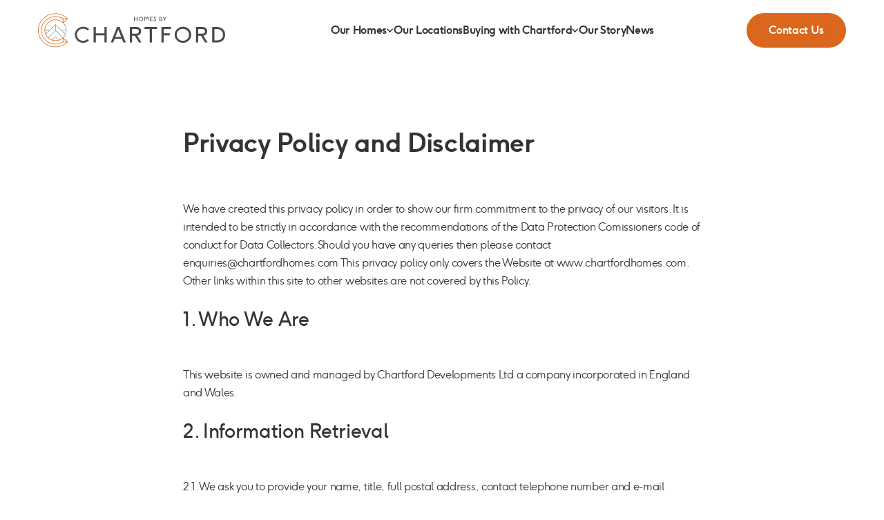

--- FILE ---
content_type: text/html; charset=utf-8
request_url: https://www.chartfordhomes.com/privacy-policy/
body_size: 30738
content:
<!DOCTYPE html>
<html lang="en"  >
<head id="head"><title>
	Privacy Policy - Chartford Homes
</title><meta name="description" content="Please read our privacy policy to understand how we look after any of your personal data submitted through our website." /> 
<meta charset="UTF-8" /> 
<meta name="viewport" content="width=device-width, initial-scale=1" />
<meta name="theme-color" content="#2a2a2a">

<meta name="google-site-verification" content="DeBhSdvfnbuL-t6m7R0vGDTaRaNLluD8XZouzqXibiw" />

<link rel="apple-touch-icon-precomposed" sizes="57x57" href="/SiteFiles/Images/favicon/apple-touch-icon-57x57.png" />
<link rel="apple-touch-icon-precomposed" sizes="114x114" href="/SiteFiles/Images/favicon/apple-touch-icon-114x114.png" />
<link rel="apple-touch-icon-precomposed" sizes="72x72" href="/SiteFiles/Images/favicon/apple-touch-icon-72x72.png" />
<link rel="apple-touch-icon-precomposed" sizes="144x144" href="/SiteFiles/Images/favicon/apple-touch-icon-144x144.png" />
<link rel="apple-touch-icon-precomposed" sizes="60x60" href="/SiteFiles/Images/favicon/apple-touch-icon-60x60.png" />
<link rel="apple-touch-icon-precomposed" sizes="120x120" href="/SiteFiles/Images/favicon/apple-touch-icon-120x120.png" />
<link rel="apple-touch-icon-precomposed" sizes="76x76" href="/SiteFiles/Images/favicon/apple-touch-icon-76x76.png" />
<link rel="apple-touch-icon-precomposed" sizes="152x152" href="/SiteFiles/Images/favicon/apple-touch-icon-152x152.png" />
<link rel="icon" type="image/png" href="/SiteFiles/Images/favicon/favicon-196x196.png" sizes="196x196" />
<link rel="icon" type="image/png" href="/SiteFiles/Images/favicon/favicon-96x96.png" sizes="96x96" />
<link rel="icon" type="image/png" href="/SiteFiles/Images/favicon/favicon-32x32.png" sizes="32x32" />
<link rel="icon" type="image/png" href="/SiteFiles/Images/favicon/favicon-16x16.png" sizes="16x16" />
<link rel="icon" type="image/png" href="/SiteFiles/Images/favicon/favicon-128.png" sizes="128x128" />
<meta name="application-name" content="Chartford Homes"/>
<meta name="msapplication-TileColor" content="#86754d" />
<meta name="msapplication-TileImage" content="/SiteFiles/Images/favicon/mstile-144x144.png" />
<meta name="msapplication-square70x70logo" content="/SiteFiles/Images/favicon/mstile-70x70.png" />
<meta name="msapplication-square150x150logo" content="/SiteFiles/Images/favicon/mstile-150x150.png" />
<meta name="msapplication-wide310x150logo" content="/SiteFiles/Images/favicon/mstile-310x150.png" />
<meta name="msapplication-square310x310logo" content="/SiteFiles/Images/favicon/mstile-310x310.png" />

<script>
    window.dataLayer = window.dataLayer || [];
    function gtag() {
        dataLayer.push(arguments);
    }
    gtag("consent", "default", {
        ad_storage: "denied",
        ad_user_data: "denied", 
        ad_personalization: "denied",
        analytics_storage: "denied",
        functionality_storage: "denied",
        personalization_storage: "denied",
        security_storage: "granted",
        wait_for_update: 2000,
    });
    gtag("set", "ads_data_redaction", false);
    gtag("set", "url_passthrough", false);
</script>

<!-- Google Tag Manager -->
<script>(function(w,d,s,l,i){w[l]=w[l]||[];w[l].push({'gtm.start':
new Date().getTime(),event:'gtm.js'});var f=d.getElementsByTagName(s)[0],
j=d.createElement(s),dl=l!='dataLayer'?'&l='+l:'';j.async=true;j.src=
'https://www.googletagmanager.com/gtm.js?id='+i+dl;f.parentNode.insertBefore(j,f);
})(window,document,'script','dataLayer','GTM-NFHP4KL');</script>
<!-- End Google Tag Manager -->

<!-- Global site tag (gtag.js) - AdWords: 859707505 -->
<script async src="https://www.googletagmanager.com/gtag/js?id=AW-859707505"></script>
<script>
  window.dataLayer = window.dataLayer || [];
  function gtag(){dataLayer.push(arguments);}
  gtag('js', new Date());

  gtag('config', 'AW-859707505');
</script>

<meta name="google-site-verification" content="1NfEq_v1uz3BRSFqbTHk0fYjPRDTCstmVohUQDnIaRw" />

<!-- Facebook Pixel Code -->
<script>
!function(f,b,e,v,n,t,s){if(f.fbq)return;n=f.fbq=function(){n.callMethod?
n.callMethod.apply(n,arguments):n.queue.push(arguments)};if(!f._fbq)f._fbq=n;
n.push=n;n.loaded=!0;n.version='2.0';n.queue=[];t=b.createElement(e);t.async=!0;
t.src=v;s=b.getElementsByTagName(e)[0];s.parentNode.insertBefore(t,s)}(window,
document,'script','https://connect.facebook.net/en_US/fbevents.js');
fbq('init', '283846165423834'); // Insert your pixel ID here.
fbq('track', 'PageView');
</script>
<noscript><img height="1" width="1" style="display:none"
src="https://www.facebook.com/tr?id=283846165423834&ev=PageView&noscript=1"
/></noscript>
<!-- DO NOT MODIFY -->
<!-- End Facebook Pixel Code -->
<meta name="google-site-verification" content="bmTTu2iCN15OgtA_ntKnKcUaL6ZKR0t8KYkwPbnJHmE" />
<meta name="facebook-domain-verification" content="lfhk66zenk4r8m907poum1fiy3czv9" />

<script id="mcjs">!function(c,h,i,m,p){m=c.createElement(h),p=c.getElementsByTagName(h)[0],m.async=1,m.src=i,p.parentNode.insertBefore(m,p)}(document,"script","https://chimpstatic.com/mcjs-connected/js/users/b89cd3e99aa1c0106fbed64de/1f11c6c88c749f6aaaa36c8c9.js");</script>
<!-- TrustBox script -->
<script type="text/javascript" src="//widget.trustpilot.com/bootstrap/v5/tp.widget.bootstrap.min.js" async></script>
<!-- End TrustBox script --> 
<link href="/favicon.ico" type="image/x-icon" rel="shortcut icon"/> 
<link href="/favicon.ico" type="image/x-icon" rel="icon"/> 
<meta property="og:url" content="https://www.chartfordhomes.com/Privacy-Policy">
<meta property="og:title" content="Chartford Homes - Privacy Policy">
<meta property="og:description" content="Please read our privacy policy to understand how we look after any of your personal data submitted through our website.">
<meta property="og:image" content="https://www.chartfordhomes.com/ChartfordHomes/media/Chartford-Homes-Media/New%20Site%20Assets/chartford-difference.jpg">

<link rel="stylesheet" href="https://use.typekit.net/jjs4jjw.css" /><style>:root{--colour-brand-grey:#4a4a4a;--colour-brand-orange:#db661d;--colour-brand-text:#343434;--colour-brand-light-green:#e6e5d7;--colour-brand-green:#03823e;--colour-brand-summer:#4e461b;--colour-brand-spring:#fff;--colour-brand-autumn:#892911;--colour-brand-winter:#351723;--text-dark:var(--colour-brand-text);--text-light:#fff;--text-sm:14px;--text-regular:16px;--text-lg:18px;--text-xl:20px;--text-2xl:24px;--text-3xl:28px;--text-4xl:36px;--text-5xl:42px;--text-6xl:70px;--letter-spacing:-0.02em;--rounded:10px;--rounded-lg:20px;--rounded-full:9999px;--font-cursive:"Portrait Script","F37 Ginger","Brush Script MT","Trebuchet MS",sans-serif;--font-sans:"F37 Ginger",sans-serif;--primary:var(--colour-brand-orange);--header-height-mobile:60px;--header-height-desktop:88px}@font-face{font-family:"F37 Ginger";src:url("/SiteFiles/Fonts/F37Ginger-Light/F37Ginger-Light.eot");src:url("/SiteFiles/Fonts/F37Ginger-Light/F37Ginger-Light.eot?#iefix") format("embedded-opentype"),url("/SiteFiles/Fonts/F37Ginger-Light/F37Ginger-Light.woff") format("woff"),url("/SiteFiles/Fonts/F37Ginger-Light/F37Ginger-Light.woff2") format("woff2"),url("/SiteFiles/Fonts/F37Ginger-Light/F37Ginger-Light.ttf") format("truetype"),url("/SiteFiles/Fonts/F37Ginger-Light/F37Ginger-Light.#4a1efc7fd28af5705abda90f380987ed") format("svg");font-style:normal;font-weight:200;font-display:swap}@font-face{font-family:"F37 Ginger";src:url("/SiteFiles/Fonts/F37Ginger/F37Ginger-Regular.eot");src:url("/SiteFiles/Fonts/F37Ginger/F37Ginger-Regular.eot?#iefix") format("embedded-opentype"), url("/SiteFiles/Fonts/F37Ginger/F37Ginger-Regular.woff") format("woff"),url("/SiteFiles/Fonts/F37Ginger/F37Ginger-Regular.woff2") format("woff2"),url("/SiteFiles/Fonts/F37Ginger/F37Ginger-Regular.ttf") format("truetype"),url("/SiteFiles/Fonts/F37Ginger/F37Ginger-Regular.#cd0eb1181545a540be3acd13cd87c831") format("svg");font-style:normal;font-weight:400;font-display:swap}@font-face{font-family:"F37 Ginger";src:url("/SiteFiles/Fonts/F37Ginger-Bold/F37Ginger-Bold.eot");src:url("/SiteFiles/Fonts/F37Ginger-Bold/F37Ginger-Bold.eot?#iefix") format("embedded-opentype"), url("/SiteFiles/Fonts/F37Ginger-Bold/F37Ginger-Bold.woff") format("woff"),url("/SiteFiles/Fonts/F37Ginger-Bold/F37Ginger-Bold.woff2") format("woff2"),url("/SiteFiles/Fonts/F37Ginger-Bold/F37Ginger-Bold.ttf") format("truetype"),url("/SiteFiles/Fonts/F37Ginger-Bold/F37Ginger-Bold.#cd0eb1181545a540be3acd13cd87c831") format("svg");font-style:normal;font-weight:700;font-display:swap}@font-face{font-family:"Portrait Script";src:url("/SiteFiles/Fonts/PortraitScript-Bold/portrait-script-bold.eot");src:url("/SiteFiles/Fonts/PortraitScript-Bold/portrait-script-bold.eot?#iefix") format("embedded-opentype"),url("/SiteFiles/Fonts/PortraitScript-Bold/portrait-script-bold.woff2") format("woff2"),url("/SiteFiles/Fonts/PortraitScript-Bold/portrait-script-bold.woff") format("woff"),url("/SiteFiles/Fonts/PortraitScript-Bold/portrait-script-bold.ttf") format("truetype"),url("/SiteFiles/Fonts/PortraitScript-Bold/portrait-script-bold.#youworkforthem") format("svg");font-weight:700;font-style:normal;font-display:swap}hr,img,legend{border:0}legend,td,th{padding:0}body,figure{margin:0}html{-ms-text-size-adjust:100%;-webkit-text-size-adjust:100%;font-size:10px}article,aside,details,figcaption,figure,footer,header,hgroup,main,menu,nav,section,summary{display:block}audio,canvas,progress,video{display:inline-block;vertical-align:baseline}audio:not([controls]){display:none;height:0}[hidden],template{display:none}a{background-color:transparent;color:#337ab7;text-decoration:none}a:active,a:hover{outline:0}abbr[title]{border-bottom:1px dotted}b,optgroup,strong{font-weight:700}dfn{font-style:italic}h1{font-size:2em;margin:0.67em 0}mark{background:#ff0;color:#000}sub,sup{font-size:75%;line-height:0;vertical-align:baseline}sup{top:-0.5em}sub{bottom:-0.25em}img{vertical-align:middle}svg:not(:root){overflow:hidden}hr{-webkit-box-sizing:content-box;-moz-box-sizing:content-box;box-sizing:content-box;height:0}pre,textarea{overflow:auto}code,kbd,pre,samp{font-family:monospace,monospace;font-size:1em}button,input,optgroup,select,textarea{color:inherit;font:inherit;margin:0;padding:0;appearance:none;border:0;background:none}button{overflow:visible}button,select{text-transform:none}button,html input[type="button"],input[type="reset"],input[type="submit"]{-webkit-appearance:button;cursor:pointer}button[disabled],html input[disabled]{cursor:default}button::-moz-focus-inner,input::-moz-focus-inner{border:0;padding:0}input[type="checkbox"],input[type="radio"]{-webkit-box-sizing:border-box;-moz-box-sizing:border-box;box-sizing:border-box;padding:0}input[type="number"]::-webkit-inner-spin-button,input[type="number"]::-webkit-outer-spin-button{height:auto}input[type="search"]{-webkit-appearance:textfield;-webkit-box-sizing:content-box;-moz-box-sizing:content-box;box-sizing:content-box}input[type="search"]::-webkit-search-cancel-button,input[type="search"]::-webkit-search-decoration{-webkit-appearance:none}fieldset{border:1px solid silver;margin:0 2px;padding:0.35em 0.625em 0.75em}table{border-collapse:collapse;border-spacing:0}*,:after,:before{-webkit-box-sizing:border-box;-moz-box-sizing:border-box;box-sizing:border-box}html{-webkit-tap-highlight-color:transparent}button,input,select,textarea{font-family:inherit;font-size:inherit;line-height:inherit}a:focus{outline:dotted thin;outline:-webkit-focus-ring-color auto 5px;outline-offset:-2px}.container,.container-fluid{margin-right:auto;margin-left:auto;padding-left:15px;padding-right:15px}[role="button"]{cursor:pointer}@media (min-width:768px){.container{width:750px}}@media (min-width:992px){.container{width:970px}}@media (min-width:1200px){.container{width:1170px}}@media (min-width:1366px){.container{width:1300px}}.row{position:relative;margin-left:-15px;margin-right:-15px}.col-lg-1,.col-lg-10,.col-lg-11,.col-lg-12,.col-lg-2,.col-lg-3,.col-lg-4,.col-lg-5,.col-lg-6,.col-lg-7,.col-lg-8,.col-lg-9,.col-md-1,.col-md-10,.col-md-11,.col-md-12,.col-md-2,.col-md-3,.col-md-4,.col-md-5,.col-md-6,.col-md-7,.col-md-8,.col-md-9,.col-sm-1,.col-sm-10,.col-sm-11,.col-sm-12,.col-sm-2,.col-sm-3,.col-sm-4,.col-sm-5,.col-sm-6,.col-sm-7,.col-sm-8,.col-sm-9,.col-xs-1,.col-xs-10,.col-xs-11,.col-xs-12,.col-xs-2,.col-xs-3,.col-xs-4,.col-xs-5,.col-xs-6,.col-xs-7,.col-xs-8,.col-xs-9{min-height:1px;padding-left:15px;padding-right:15px}.col-xs-1,.col-xs-10,.col-xs-11,.col-xs-12,.col-xs-2,.col-xs-3,.col-xs-4,.col-xs-5,.col-xs-6,.col-xs-7,.col-xs-8,.col-xs-9{float:left}.col-xs-12{width:100%}.col-xs-11{width:91.66666667%}.col-xs-10{width:83.33333333%}.col-xs-9{width:75%}.col-xs-8{width:66.66666667%}.col-xs-7{width:58.33333333%}.col-xs-6{width:50%}.col-xs-5{width:41.66666667%}.col-xs-4{width:33.33333333%}.col-xs-3{width:25%}.col-xs-2{width:16.66666667%}.col-xs-1{width:8.33333333%}.col-xs-pull-12{right:100%}.col-xs-pull-11{right:91.66666667%}.col-xs-pull-10{right:83.33333333%}.col-xs-pull-9{right:75%}.col-xs-pull-8{right:66.66666667%}.col-xs-pull-7{right:58.33333333%}.col-xs-pull-6{right:50%}.col-xs-pull-5{right:41.66666667%}.col-xs-pull-4{right:33.33333333%}.col-xs-pull-3{right:25%}.col-xs-pull-2{right:16.66666667%}.col-xs-pull-1{right:8.33333333%}.col-xs-pull-0{right:auto}.col-xs-push-12{left:100%}.col-xs-push-11{left:91.66666667%}.col-xs-push-10{left:83.33333333%}.col-xs-push-9{left:75%}.col-xs-push-8{left:66.66666667%}.col-xs-push-7{left:58.33333333%}.col-xs-push-6{left:50%}.col-xs-push-5{left:41.66666667%}.col-xs-push-4{left:33.33333333%}.col-xs-push-3{left:25%}.col-xs-push-2{left:16.66666667%}.col-xs-push-1{left:8.33333333%}.col-xs-push-0{left:auto}.col-xs-offset-12{margin-left:100%}.col-xs-offset-11{margin-left:91.66666667%}.col-xs-offset-10{margin-left:83.33333333%}.col-xs-offset-9{margin-left:75%}.col-xs-offset-8{margin-left:66.66666667%}.col-xs-offset-7{margin-left:58.33333333%}.col-xs-offset-6{margin-left:50%}.col-xs-offset-5{margin-left:41.66666667%}.col-xs-offset-4{margin-left:33.33333333%}.col-xs-offset-3{margin-left:25%}.col-xs-offset-2{margin-left:16.66666667%}.col-xs-offset-1{margin-left:8.33333333%}.col-xs-offset-0{margin-left:0}@media (min-width:768px){.col-sm-1,.col-sm-10,.col-sm-11,.col-sm-12,.col-sm-2,.col-sm-3,.col-sm-4,.col-sm-5,.col-sm-6,.col-sm-7,.col-sm-8,.col-sm-9{float:left}.col-sm-12{width:100%}.col-sm-11{width:91.66666667%}.col-sm-10{width:83.33333333%}.col-sm-9{width:75%}.col-sm-8{width:66.66666667%}.col-sm-7{width:58.33333333%}.col-sm-6{width:50%}.col-sm-5{width:41.66666667%}.col-sm-4{width:33.33333333%}.col-sm-3{width:25%}.col-sm-2{width:16.66666667%}.col-sm-1{width:8.33333333%}.col-sm-pull-12{right:100%}.col-sm-pull-11{right:91.66666667%}.col-sm-pull-10{right:83.33333333%}.col-sm-pull-9{right:75%}.col-sm-pull-8{right:66.66666667%}.col-sm-pull-7{right:58.33333333%}.col-sm-pull-6{right:50%}.col-sm-pull-5{right:41.66666667%}.col-sm-pull-4{right:33.33333333%}.col-sm-pull-3{right:25%}.col-sm-pull-2{right:16.66666667%}.col-sm-pull-1{right:8.33333333%}.col-sm-pull-0{right:auto}.col-sm-push-12{left:100%}.col-sm-push-11{left:91.66666667%}.col-sm-push-10{left:83.33333333%}.col-sm-push-9{left:75%}.col-sm-push-8{left:66.66666667%}.col-sm-push-7{left:58.33333333%}.col-sm-push-6{left:50%}.col-sm-push-5{left:41.66666667%}.col-sm-push-4{left:33.33333333%}.col-sm-push-3{left:25%}.col-sm-push-2{left:16.66666667%}.col-sm-push-1{left:8.33333333%}.col-sm-push-0{left:auto}.col-sm-offset-12{margin-left:100%}.col-sm-offset-11{margin-left:91.66666667%}.col-sm-offset-10{margin-left:83.33333333%}.col-sm-offset-9{margin-left:75%}.col-sm-offset-8{margin-left:66.66666667%}.col-sm-offset-7{margin-left:58.33333333%}.col-sm-offset-6{margin-left:50%}.col-sm-offset-5{margin-left:41.66666667%}.col-sm-offset-4{margin-left:33.33333333%}.col-sm-offset-3{margin-left:25%}.col-sm-offset-2{margin-left:16.66666667%}.col-sm-offset-1{margin-left:8.33333333%}.col-sm-offset-0{margin-left:0}}@media (min-width:992px){.col-md-1,.col-md-10,.col-md-11,.col-md-12,.col-md-2,.col-md-3,.col-md-4,.col-md-5,.col-md-6,.col-md-7,.col-md-8,.col-md-9{float:left}.col-md-12{width:100%}.col-md-11{width:91.66666667%}.col-md-10{width:83.33333333%}.col-md-9{width:75%}.col-md-8{width:66.66666667%}.col-md-7{width:58.33333333%}.col-md-6{width:50%}.col-md-5{width:41.66666667%}.col-md-4{width:33.33333333%}.col-md-3{width:25%}.col-md-2{width:16.66666667%}.col-md-1{width:8.33333333%}.col-md-pull-12{right:100%}.col-md-pull-11{right:91.66666667%}.col-md-pull-10{right:83.33333333%}.col-md-pull-9{right:75%}.col-md-pull-8{right:66.66666667%}.col-md-pull-7{right:58.33333333%}.col-md-pull-6{right:50%}.col-md-pull-5{right:41.66666667%}.col-md-pull-4{right:33.33333333%}.col-md-pull-3{right:25%}.col-md-pull-2{right:16.66666667%}.col-md-pull-1{right:8.33333333%}.col-md-pull-0{right:auto}.col-md-push-12{left:100%}.col-md-push-11{left:91.66666667%}.col-md-push-10{left:83.33333333%}.col-md-push-9{left:75%}.col-md-push-8{left:66.66666667%}.col-md-push-7{left:58.33333333%}.col-md-push-6{left:50%}.col-md-push-5{left:41.66666667%}.col-md-push-4{left:33.33333333%}.col-md-push-3{left:25%}.col-md-push-2{left:16.66666667%}.col-md-push-1{left:8.33333333%}.col-md-push-0{left:auto}.col-md-offset-12{margin-left:100%}.col-md-offset-11{margin-left:91.66666667%}.col-md-offset-10{margin-left:83.33333333%}.col-md-offset-9{margin-left:75%}.col-md-offset-8{margin-left:66.66666667%}.col-md-offset-7{margin-left:58.33333333%}.col-md-offset-6{margin-left:50%}.col-md-offset-5{margin-left:41.66666667%}.col-md-offset-4{margin-left:33.33333333%}.col-md-offset-3{margin-left:25%}.col-md-offset-2{margin-left:16.66666667%}.col-md-offset-1{margin-left:8.33333333%}.col-md-offset-0{margin-left:0}}@media (min-width:1200px){.col-lg-1,.col-lg-10,.col-lg-11,.col-lg-12,.col-lg-2,.col-lg-3,.col-lg-4,.col-lg-5,.col-lg-6,.col-lg-7,.col-lg-8,.col-lg-9{float:left}.col-lg-12{width:100%}.col-lg-11{width:91.66666667%}.col-lg-10{width:83.33333333%}.col-lg-9{width:75%}.col-lg-8{width:66.66666667%}.col-lg-7{width:58.33333333%}.col-lg-6{width:50%}.col-lg-5{width:41.66666667%}.col-lg-4{width:33.33333333%}.col-lg-3{width:25%}.col-lg-2{width:16.66666667%}.col-lg-1{width:8.33333333%}.col-lg-pull-12{right:100%}.col-lg-pull-11{right:91.66666667%}.col-lg-pull-10{right:83.33333333%}.col-lg-pull-9{right:75%}.col-lg-pull-8{right:66.66666667%}.col-lg-pull-7{right:58.33333333%}.col-lg-pull-6{right:50%}.col-lg-pull-5{right:41.66666667%}.col-lg-pull-4{right:33.33333333%}.col-lg-pull-3{right:25%}.col-lg-pull-2{right:16.66666667%}.col-lg-pull-1{right:8.33333333%}.col-lg-pull-0{right:auto}.col-lg-push-12{left:100%}.col-lg-push-11{left:91.66666667%}.col-lg-push-10{left:83.33333333%}.col-lg-push-9{left:75%}.col-lg-push-8{left:66.66666667%}.col-lg-push-7{left:58.33333333%}.col-lg-push-6{left:50%}.col-lg-push-5{left:41.66666667%}.col-lg-push-4{left:33.33333333%}.col-lg-push-3{left:25%}.col-lg-push-2{left:16.66666667%}.col-lg-push-1{left:8.33333333%}.col-lg-push-0{left:auto}.col-lg-offset-12{margin-left:100%}.col-lg-offset-11{margin-left:91.66666667%}.col-lg-offset-10{margin-left:83.33333333%}.col-lg-offset-9{margin-left:75%}.col-lg-offset-8{margin-left:66.66666667%}.col-lg-offset-7{margin-left:58.33333333%}.col-lg-offset-6{margin-left:50%}.col-lg-offset-5{margin-left:41.66666667%}.col-lg-offset-4{margin-left:33.33333333%}.col-lg-offset-3{margin-left:25%}.col-lg-offset-2{margin-left:16.66666667%}.col-lg-offset-1{margin-left:8.33333333%}.col-lg-offset-0{margin-left:0}}.clearfix:after,.clearfix:before,.container-fluid:after,.container-fluid:before,.container:after,.container:before,.row:after,.row:before{content:" ";display:table}.clearfix:after,.container-fluid:after,.container:after,.row:after{clear:both}.center-block{display:block;margin-left:auto;margin-right:auto}.pull-right{float:right !important}.pull-left{float:left !important}.hide{display:none !important}.show{display:block !important}.hidden,.visible-lg,.visible-lg-block,.visible-lg-inline,.visible-lg-inline-block,.visible-md,.visible-md-block,.visible-md-inline,.visible-md-inline-block,.visible-sm,.visible-sm-block,.visible-sm-inline,.visible-sm-inline-block,.visible-xs,.visible-xs-block,.visible-xs-inline,.visible-xs-inline-block{display:none !important}.invisible{visibility:hidden}@-ms-viewport{width:device-width}@media (max-width:767px){.visible-xs{display:block !important}table.visible-xs{display:table !important}tr.visible-xs{display:table-row !important}td.visible-xs,th.visible-xs{display:table-cell !important}.visible-xs-block{display:block !important}.visible-xs-inline{display:inline !important}.visible-xs-inline-block{display:inline-block !important}}@media (min-width:768px) and (max-width:991px){.visible-sm{display:block !important}table.visible-sm{display:table !important}tr.visible-sm{display:table-row !important}td.visible-sm,th.visible-sm{display:table-cell !important}.visible-sm-block{display:block !important}.visible-sm-inline{display:inline !important}.visible-sm-inline-block{display:inline-block !important}}@media (min-width:992px) and (max-width:1199px){.visible-md{display:block !important}table.visible-md{display:table !important}tr.visible-md{display:table-row !important}td.visible-md,th.visible-md{display:table-cell !important}.visible-md-block{display:block !important}.visible-md-inline{display:inline !important}.visible-md-inline-block{display:inline-block !important}}@media (min-width:1200px){.visible-lg{display:block !important}table.visible-lg{display:table !important}tr.visible-lg{display:table-row !important}td.visible-lg,th.visible-lg{display:table-cell !important}.visible-lg-block{display:block !important}.visible-lg-inline{display:inline !important}.visible-lg-inline-block{display:inline-block !important}.hidden-lg{display:none !important}}@media (max-width:767px){.hidden-xs{display:none !important}}@media (min-width:768px) and (max-width:991px){.hidden-sm{display:none !important}}@media (min-width:992px) and (max-width:1199px){.hidden-md{display:none !important}}.visible-print{display:none !important}@media print{.visible-print{display:block !important}table.visible-print{display:table !important}tr.visible-print{display:table-row !important}td.visible-print,th.visible-print{display:table-cell !important}}.visible-print-block{display:none !important}@media print{.visible-print-block{display:block !important}}.visible-print-inline{display:none !important}@media print{.visible-print-inline{display:inline !important}}.visible-print-inline-block{display:none !important}@media print{.visible-print-inline-block{display:inline-block !important}.hidden-print{display:none !important}}body{position:relative;width:100%;font-family:var(--font-sans);font-size:16px;font-weight:200;line-height:26px;letter-spacing:var(--letter-spacing);color:var(--text-dark);background-color:#fff;padding:0;margin:0;overflow-x:hidden;-webkit-font-smoothing:antialiased}h1,h2,h3,h4,h5{font-family:var(--font-sans);line-height:1em;font-weight:700}h1,h2{font-size:38px;margin:0 0 1em 0}h3{font-size:28px;margin:0 0 1em 0}h4{font-size:24px;margin:0 0 1em 0}h5{font-size:18px;margin:0 0 1em 0}h2,h3{font-weight:400}a{text-decoration:none;color:inherit;transition:color 0.25s,border-color 0.25s;-webkit-transition:color 0.25s,background-color 0.25s}input[type="button"],input[type="submit"]{font-family:var(--font-sans);font-size:16px;-webkit-appearance:none;border-radius:0;-webkit-border-radius:0}input[type="text"],textarea{font-family:var(--font-sans);font-size:16px;-webkit-appearance:none;border-radius:0;-webkit-border-radius:0}select{font-family:var(--font-sans);font-size:16px;-webkit-appearance:none;border-radius:0;-webkit-border-radius:0}img{max-width:100%;height:auto;outline:none}svg{max-width:275px}.largeText{font-size:38px;font-weight:400;margin:0 0 1em 0;line-height:41px}.xlText{font-size:3em;font-weight:700;margin:0 0 1em 0;line-height:1.2em}.clpTitle{color:#fff;text-align:center;font-family:"goldenbook",serif;font-size:117.812px;font-style:normal;font-weight:300;line-height:90%;text-transform:capitalize}.clpTitleContent{color:#4a4a48;text-align:center;font-family:"goldenbook",serif;font-size:60px;font-style:normal;font-weight:300;line-height:100%;text-transform:capitalize}.clpLetter{color:#fff;text-align:center;font-family:F37 Ginger;font-size:21px;font-style:normal;font-weight:400;line-height:normal;letter-spacing:7.35px;text-transform:uppercase}.cf:before,.cf:after{content:" ";height:0;display:table}.cf:after{clear:both}.hidden{display:none !important}.portraitScript,.portraitScript--med,.portraitScript--sml{font-family:var(--font-cursive);font-weight:700}.portraitScript{font-size:105px}.portraitScript--med{font-size:85px}.portraitScript--sml{font-size:50px}.redText,.orangeText{color:#dc661e}a.button,.button a,.buttonBlue a,.buttonGold a,.buttonOrange,a.buttonOrange,a.buttonDark,.buttonDark a{display:inline-block;min-width:110px;font-size:var(--text-regular);line-height:1;color:#fff;background-color:var(--primary);border:2px solid var(--primary);text-align:center;text-decoration:none;padding:15px 30px;font-weight:700;cursor:pointer;border-radius:var(--rounded-full)}a.buttonDark,.buttonDark a{background-color:#4a4a49;border:3px solid #4a4a49}a.buttonTransparent,.buttonTransparent a{background-color:transparent;border:1px solid rgba(255,255,255,0.3)}a.buttonTransparent--orange,.buttonTransparent--orange a{background-color:transparent;border:2px solid #dc661e;color:#da5f06}a.buttonHollow,.buttonHollow a{display:inline-block;min-width:110px;font-size:16px;line-height:1;color:#dc661e;background-color:rgba(220,102,30,0);border:3px solid #dc661e;text-align:center;text-decoration:none;padding:13px 30px;font-weight:700}.downloadButton{display:block;text-align:center}.bgGrey{background-color:#9d9c92}.bgDarkGrey{background-color:#4a4a49}.popup{position:fixed;top:0;left:-999999px;height:100%;width:100%;opacity:0}.orangeUpper{text-transform:uppercase;color:#cd6d33 !important;font-weight:700}.greyBox{text-transform:uppercase;color:#4a4a49 !important;font-weight:700;display:inline-block;opacity:0.4;border:2px solid #4a4a49;padding:8px 18px}.siteHeader{position:sticky;top:0;left:0;right:0;height:var(--header-height-desktop);background-color:white;z-index:10}.nav__inner ul{list-style-type:none;margin:0;padding:0}.nav__inner > ul > li.noChildren{position:relative}.nav__inner > ul > li > a{position:relative;display:block;font-size:var(--text-regular);color:inherit;text-decoration:none}.nav__inner > ul > li > a span{display:block;background-color:transparent;transition:background-color 0.25s;font-weight:400}.nav__inner > ul > li:last-child a{padding-right:0}header > .container{position:relative}.nav__inner > ul > li > ul{position:absolute;top:calc(100% - 1px);left:-999999px;width:20%;background-color:#fff;opacity:0;-webkit-transition:opacity 0.25s,left 0s 0.25s;transition:opacity 0.25s,left 0s 0.25s;min-height:391px;border-top:1px solid #e3e3e3;pointer-events:none}.nav__inner > ul > li.active > ul{left:20%;opacity:1;-webkit-transition:opacity 0.25s,left 0s 0s;transition:opacity 0.25s,left 0s 0s;pointer-events:all}.nav__inner > ul > li.noChildren > ul{width:140%;left:-20%;min-height:0}.nav__inner > ul ul .container{height:100%;}.nav__inner > ul ul li{display:block}.nav__inner > ul > li.noChildren > ul li{text-align:center}.nav__inner > ul ul li:nth-child(1) > a{padding-top:40px}.nav__inner > ul > li.noChildren > ul li:nth-child(1) > a{padding-top:20px}.nav__inner > ul ul li > a{font-size:16px;padding:20px 25px;text-decoration:none;text-shadow:none;-webkit-transition:text-shadow 0.25s,color 0.25s;transition:text-shadow 0.25s,color 0.25s}.nav__inner > ul ul li.active > a,.nav__inner > ul ul li > a.highlighted,.nav__inner > ul ul li > a:hover{font-weight:700;opacity:1}.nav__inner > ul ul .subNavHolder{position:absolute;top:-1px;left:100%;width:300%;right:0;background-color:#fff}.nav__inner > ul ul .subNav{position:relative;width:33.333%;background-color:#fff;padding:20px 0;display:none;min-height:390px;border-left:1px solid #e3e3e3}.nav__inner > ul ul .subNav .lastLevelItem a{padding:20px 20px 20px 40px;color:#2a2a2a;display:block}.nav__inner > ul ul .subNav .lastLevelItem .itemContent{display:block;position:relative}.nav__inner > ul ul .subNav .lastLevelItem .itemTitle{font-size:16px;line-height:18px;font-weight:700;opacity:0.5;position:relative}.nav__inner > ul ul .subNav .lastLevelItem .itemContent::after{content:none;position:absolute;top:50%;transform:translateY(-50%);left:-20px;height:90%;width:3px;background-color:#dc661e}.nav__inner > ul ul .subNav .lastLevelItem .itemSubtitle{color:rgba(74,74,73,0.7);font-size:12px;line-height:14px;padding-top:3px;opacity:0.5}.nav__inner > ul ul .subNav .lastLevelItem .promoImageHolder{position:absolute;left:100%;width:200%;top:0;bottom:0;padding:30px;display:none}.nav__inner > ul ul .subNav .lastLevelItem .promoImage{height:100%;width:100%;background-repeat:no-repeat;background-size:cover;background-position:center;position:relative}.nav__inner > ul ul .subNav .lastLevelItem .promoImage:before{content:"";position:absolute;background:linear-gradient( 270deg,rgba(0,0,0,0) 0,rgba(0,0,0,0) 0,rgba(0,0,0,0.5) 90% );top:0;bottom:0;left:0;right:0}.nav__inner > ul ul .subNav .lastLevelItem .promoImage .promoText{position:absolute;bottom:15px;left:25px;right:25px;text-align:left;font-size:14px;line-height:16px;color:#fff;font-family:F37 Ginger;z-index:1;font-weight:400}.nav__inner > ul ul li.active .subNavHolder{border-top:1px solid #e0e0e0;border-left:none;border-right:none}.nav__inner > ul ul li > a{position:relative;display:block;line-height:18px}.nav__inner > ul ul li > a:before{position:absolute;bottom:0;left:35px;right:35px;background-color:rgba(220,102,30,1);height:4px}.nav__inner > ul ul li.active .subNav{display:block}.nav__inner > ul ul li .subNavHolder .subNavLinkHolder{display:none}.nav__inner > ul ul li.active .subNavHolder .subNavLinkHolder{display:block}.nav__inner > ul ul .subNav .lastLevelItem.active .promoImageHolder{display:block}.nav__inner > ul ul .subNav .lastLevelItem.active .itemTitle,.nav__inner > ul ul .subNav .lastLevelItem.active .itemSubtitle{opacity:1}.nav__inner > ul ul .subNav .lastLevelItem.active .itemContent::after{content:""}.nav__inner > ul ul .subNavHolder .subNavMobileHeader{display:none}.mobileNav{display:none}.site{overflow:hidden}.site main{position:relative;width:100%}.site .siteOverlay{content:"";position:fixed;top:0;left:0;height:100%;width:100%;background-color:#000;opacity:0;z-index:-1;transition:opacity 0.5s;-webkit-transition:opacity 0.5s}.site .siteOverlay.opacity{opacity:0.35}.site .siteOverlay.hover{z-index:99}.widgetBanner{position:relative;height:calc(100vh - 100px)}.widgetBanner.search{height:calc(100vh - 200px);margin-bottom:90px}.banners,.banners .slick-list,.banners .slick-track{height:100%}.banner__item{position:relative;top:0;left:0;display:-webkit-box;display:-webkit-flex;display:-ms-flexbox;display:flex;height:100%;width:100%;font-size:20px;line-height:24px;overflow:hidden;z-index:-1}.banner__item:first-child{z-index:1}.banner__item::after{content:"";position:absolute;top:0;left:0;height:100%;width:100%;background:rgba(0,0,0,0.4);background:-webkit-linear-gradient( left,rgba(0,0,0,0.7) 0,rgba(0,0,0,0) 70%,rgba(0,0,0,0) 100% );background:linear-gradient( to right,rgba(0,0,0,0.7) 0,rgba(0,0,0,0) 70%,rgba(0,0,0,0) 100% )}.banner__background{position:absolute;top:0;left:0;height:100%;width:100%;background-repeat:no-repeat;background-size:100% auto;background-size:cover;background-position:center}.banner__content{position:relative;width:100%;-webkit-align-self:center;-ms-flex-item-align:center;-ms-grid-row-align:center;align-self:center;color:#fff;padding-bottom:12.5%;z-index:1}.banner__content .portraitScript{font-size:105px;line-height:0.8;text-shadow:0 0 80px rgba(0,0,0,1)}.bannerNav,.bannerNav.slick-slider{position:absolute;bottom:0;left:0;width:100%}.bannerNav .slick-track{background-color:#fff;padding:0 30px}.bannerNav__item{cursor:pointer;min-height:250px;font-size:14px;color:#c6c6c5;padding:25px 30px;-webkit-transition:color 0.5s;transition:color 0.5s;outline:none}.bannerNav__item--active{color:#737373}.bannerNav__number{font-size:16px;font-weight:700;margin-bottom:10px;-webkit-transition:color 0.5s;transition:color 0.5s}.bannerNav__item--active .bannerNav__number{color:#dc661e}.bannerNav__title{font-size:20px;line-height:24px;font-weight:700;margin-bottom:10px;-webkit-transition:color 0.5s;transition:color 0.5s}.bannerNav__item--active .bannerNav__title{color:#2a2a2a}.bannerNav__arrows{position:absolute;bottom:100%;left:0;width:100px}.bannerNav__arrow{cursor:pointer;float:left;height:50px;width:50px;font-size:20px;line-height:1;color:#6d6d6d;background-color:#4a4a4a;padding:15px;-webkit-transition:color 0.25s;transition:color 0.25s}.bannerNav__arrow:hover{color:#dc661e}.bannerNav__arrow svg{display:block;width:100%;height:100%}.bannerSearch{position:absolute;bottom:-90px;left:0;width:100%}.altBanner{position:relative;z-index:1}.altBanner::before{content:"";position:absolute;z-index:-1;width:100%;height:50%;background-color:#f4f4f4}.altBanner__title{font-size:4rem;line-height:1;font-weight:700;color:#4a4a49;margin:4rem 0 1rem}.altBanner__subtitle{font-size:2.5rem;line-height:1.5;color:#737373;margin-bottom:35px}.altBanner img{width:100%;height:60vh;object-fit:cover}.btn-sold{background-color:#dddddd;color:#939393}.btn-sold:hover{background-color:#dddddd;color:#939393}.newsInner .innerContent{padding:60px 0}.textArea{margin:100px 0}.textArea.grey{margin:0;padding:100px 0;background-color:#f1f1f1}.textArea__col{position:relative}.textArea .backgroundText{position:relative;left:-60px;top:auto;font-family:var(--font-cursive);font-size:69px;line-height:1.2;color:#000000;opacity:0.1}.textArea.grey .fiftyFiftyContent__image::before{z-index:1}.textArea.grey .fiftyFiftyContent__image img{position:relative;z-index:2}.fiftyFiftyContent{position:relative}.fiftyFiftyContent__image.doubleImage:before{content:none}.fiftyFiftyContent__image.oppositeSquare:first-child:before{left:-15px;right:auto}.fiftyFiftyContent__image.oppositeSquare:before{right:15px;left:auto}.textArea__icon{position:relative;z-index:-1}.textArea__icon::after{content:"";position:absolute;top:-510px;right:-350px;height:900px;width:900px;background:url(/SiteFiles/Images/svg/chartford-homes-logo-light.svg) center / 100% no-repeat;z-index:-1}.fiftyFiftyContent__row{display:-webkit-box;display:-ms-flexbox;display:flex}.fiftyFiftyContent__col{margin:0 30px 0 20px}.fiftyFiftyContent__col img{width:100%;height:100%;object-fit:cover}.fiftyFiftyContent__col:first-child{margin:0 20px 0 30px}.fiftyFiftyContent__image:first-child::before{left:auto;right:10px}.fiftyFiftyContent__col .ctas{margin-top:30px;display:flex;align-items:center;flex-wrap:wrap;gap:20px}.fiftyFiftyContent__promo{width:100%;height:36px;background:#dc661e;display:flex;justify-content:center;align-items:center;font-size:14px;font-weight:400;line-height:17px;letter-spacing:0.15em;text-align:center;color:white}.--text{-ms-flex-item-align:center;-ms-grid-row-align:center;align-self:center}.plotSearch__title{font-size:30px;font-weight:300;text-align:center;padding:20px 0 50px}.plotSearch__inner{background-color:#fff;padding:15px 26px 13px;-webkit-box-shadow:0 0 15px rgba(51,59,70,0.15);box-shadow:0 0 15px rgba(51,59,70,0.15)}.plotSearch__options{display:-webkit-box;display:-ms-flexbox;display:flex}.plotSearch__var{padding:0 25px;border-left:1px solid #f2f2f2;margin-bottom:8px}.plotSearch__var:first-child{border-left:none}.plotSearch__varTitle{font-size:16px;font-weight:700;color:#d8662b;margin-bottom:10px}.plotSearch__var select{min-width:170px;font-size:21px;font-weight:700;color:#4a4a49;background:url("/Sitefiles/Images/svg/plot-search-select-arrow.svg") top 2px right / 19px 19px no-repeat;padding-right:25px;border:none;margin-bottom:4px;outline:none}.plotSearch__var select:hover{background-image:url("/Sitefiles/Images/svg/plot-search-select-arrow-hover.svg")}.plotSearch__cta{-webkit-box-flex:1;-ms-flex-positive:1;flex-grow:1;order:5;text-align:right;padding:0 25px}.plotSearch__cta a{display:inline-block;width:100%;max-width:250px;font-size:16px;line-height:1;color:#fff;background-color:#dc661e;text-align:center;padding:13px 30px;font-weight:700;margin-top:12px}.plotSearch__cta a:hover{color:#fff;background-color:#b7551a}.inventory .plotSearch{margin-bottom:70px}.inventory__CTA{right:50px;color:#4a4a49;width:290px;margin-left:auto;text-align:right}.inventory__CTA span{font-size:14px;font-weight:500}.inventory__CTA-arrow{background-color:#4a4a49;padding:10px 20px;margin-left:18px;position:relative}.inventory__CTA-arrow::before{right:17px;bottom:14px;content:"";position:absolute;width:11px;height:11px;transform:rotate(-45deg);z-index:0;border-right:2.34119px solid #ffffff;border-bottom:2.34119px solid #ffffff}.inventory__header{display:flex;gap:12px;align-items:center}.inventory__CTA--bottom{display:none}.widget.formArea{padding:40px 0 50px 0}.widget.formArea .container{max-width:100%}.defaultForm{position:relative;text-align:left;z-index:1}.defaultForm .formCol{position:relative;line-height:20px;padding-top:30px;margin-bottom:20px}.defaultForm .formCol:first-child{padding-right:25px}.defaultForm .formCol:nth-child(2),.defaultForm .formCol:last-child,.defaultForm .formCol:nth-child(2) label,.defaultForm .formCol:last-child label{padding-left:25px}.defaultForm .formCol:first-child:last-child,.defaultForm .formCol.fullWidth{padding-left:15px;padding-right:15px;margin-top:20px}.defaultForm label{position:absolute;top:50px;left:15px;font-size:20px;color:#737373;padding-left:15px;-webkit-transition:all 0.25s;transition:all 0.25s;z-index:-1}.defaultForm label.editing{top:12px;font-size:15px;font-weight:700;color:#49494a}.defaultForm .EditingFormErrorLabel{color:#be1818}.defaultForm input[type="text"]{width:100%;height:50px;line-height:50px;background-color:transparent;border:0;border-bottom:4px solid #4a4a4a;padding:0 15px;outline:none;-webkit-appearance:none;border-radius:0;-webkit-border-radius:0;-webkit-transition:border 0.25s;transition:border 0.25s}.defaultForm input[type="text"]:focus{border-color:#dc661e}.defaultForm .cbox label.lbl,.defaultForm .cbox:last-child label.lbl,.defaultForm .cbox:nth-child(2) label.lbl{display:block;position:static;font-size:15px;line-height:1.7;padding-left:55px;z-index:0}.defaultForm .checkbox{display:inline-block}.defaultForm .checkbox input{height:0;width:0;border:none;-webkit-appearance:none}.defaultForm .checkbox label{display:block;position:relative;top:0;left:0;font-size:15px;font-weight:300;padding-left:55px;z-index:auto}.defaultForm .cbox .checkbox label{position:absolute;top:30px;left:15px}.defaultForm .checkbox input + label:before{content:"";position:absolute;top:0;left:0;height:28px;width:28px;border:4px solid #4a4a4a;-webkit-transition:border 0.25s;transition:border 0.25s}.defaultForm .checkbox input:focus + label:before{border-color:#dc661e}.defaultForm .checkbox input + label:after{content:"";position:absolute;top:5px;left:11px;height:16px;width:8px;-webkit-transform:rotate(45deg);transform:rotate(45deg);border-bottom:3px solid #4a4a4a;border-right:3px solid #4a4a4a;opacity:0;-webkit-transition:opacity 0.25s;transition:opacity 0.25s}.defaultForm .checkbox input:checked + label:after{opacity:1}.defaultForm .textArea{margin:20px 0 0 0}.defaultForm .textArea label.editing{top:7px;left:4px}.defaultForm textarea{width:100%;min-height:150px;font-size:16px;line-height:26px;background-color:transparent;border:4px solid #4a4a4a;padding:15px 11px;-webkit-appearance:none;outline:none;border-radius:0;-webkit-border-radius:0;-webkit-transition:border 0.25s;transition:border 0.25s}.defaultForm textarea:focus{border-color:#dc661e}.defaultForm select{width:100%;height:50px;line-height:50px;background-color:#fff;border:0;border-bottom:4px solid #4a4a4a;background:url("/SiteFiles/Images/select-arrow-down.svg") no-repeat right 10px center / 20px 20px;padding:0 30px 0 15px;outline:none;-webkit-appearance:none;border-radius:0;-webkit-border-radius:0;-webkit-transition:border 0.25s;transition:border 0.25s}.IE .defaultForm .select .editing-form-control-nested-control{overflow:hidden}.IE .defaultForm select{width:calc(100% + 20px);background:url("/SiteFiles/Images/select-arrow-down.svg") no-repeat right 30px center / 20px 20px;padding:0}.defaultForm select:focus{border-color:#dc661e}.defaultForm .submit{text-align:center}.defaultForm input[type="submit"]{display:inline-block;min-width:110px;font-size:16px;line-height:1;color:#fff;background-color:#dc661e;border:none;text-align:center;text-decoration:none;padding:13px 30px;margin-top:30px;font-weight:700;-webkit-appearance:none}.defaultForm input[type="submit"]:hover{color:#fff;background-color:#b7551a}.defaultForm .formSectionTitle{font-family:var(--font-sans);color:#4a4a49;line-height:1em;font-weight:700;font-size:28px;margin-top:50px}.dlBrochure{margin-bottom:50px}.plotBanner{opacity:0}.getInTouch{position:fixed;bottom:30px;right:30px;width:200px;z-index:1000;font-weight:600;opacity:0;visibility:hidden;transition:0.5s opacity,0.5s visibility}.getInTouch.is-visible{opacity:1;visibility:visible}.getInTouch .wrapper{position:relative}.getInTouch__toggle{position:absolute;bottom:0;right:0;background-color:#fff;cursor:pointer;width:60px;height:60px;border:7px solid #f4f4f4;border-radius:30px;box-shadow:0 0 10px rgba(0,0,0,0.3);transition:width 0.3s}.getInTouch__toggle .icon{display:flex;justify-content:center;align-items:center;background-color:#d95f03;width:45px;height:45px;border-radius:50%}.getInTouch__toggle svg{width:25px;height:25px}.getInTouch__toggle .close{display:none;color:#fff;margin-left:1rem}.getInTouch__toggle--active{display:flex;align-items:center;width:200px;background-color:#2a2a2a;border-color:#2a2a2a}.getInTouch__toggle--active .icon{position:relative;background-color:#fff}.getInTouch__toggle--active .icon::before,.getInTouch__toggle--active .icon::after{content:"";width:18px;height:3px;background-color:#30383c;position:absolute;top:50%}.getInTouch__toggle--active .icon::before{-webkit-transform:translateY(-50%) rotate(-45deg);transform:translateY(-50%) rotate(-45deg)}.getInTouch__toggle--active .icon::after{-webkit-transform:translateY(-50%) rotate(45deg);transform:translateY(-50%) rotate(45deg)}.getInTouch__toggle--active .icon svg{visibility:hidden}.getInTouch__option{position:absolute;bottom:0;opacity:0;visibility:hidden;display:flex;align-items:center;width:200px;height:60px;padding:1rem;border-radius:30px;background-color:#fff;box-shadow:0 5px 12px rgba(0,0,0,0.1);transition:opacity 0.15s,visibility 0.15s,bottom 0.5s,color 0.3s}.getInTouch__option:focus{color:currentColor}.getInTouch__option:hover{color:#9d9c92}.getInTouch__option:hover .getInTouch__icon{background-color:#d95f03}.getInTouch__option--active{opacity:1;visibility:visible}.getInTouch__option--call{display:none}.getInTouch__icon{display:flex;justify-content:center;align-items:center;transition:background-color 0.3s;background-color:#2a2a2a;border-radius:50%;width:45px;height:45px;padding:0.5rem;margin-right:1rem}.getInTouch__icon svg{width:25px;height:25px}@media (max-width:1367px){.plotSearch__var select{min-width:140px}.dhpPreviewCard__content{display:flex;flex-direction:column;align-items:flex-start}.reserved .dhpPreviewCard__content,.sold .dhpPreviewCard__content{display:grid}}@media (max-width:1199px){.plotSearch__title{font-size:26px;padding-bottom:32px}.plotSearch__var{padding:0 20px}.plotSearch__var select{min-width:110px;font-size:18px}.plotSearch__cta{padding:0 20px}}@media (min-width:992px){.siteHeader .container{padding:0;height:100%}.siteHeader__logo{display:flex;width:100%;max-width:290px}.siteHeader__inner{display:flex;gap:10px;height:100%}.siteHeader__inner > .buttonOrange{display:inline-block;margin-top:auto;margin-bottom:auto}.siteHeader__nav{margin:0 auto;height:100%}.nav__inner{height:100%}.nav__inner > ul{display:flex;justify-content:center;height:100%;gap:20px}.nav__inner > ul > li{display:flex;align-items:center}.nav__inner > ul > li:not(.noChildren) > a{display:flex;align-items:center;gap:5px;text-align:center}.nav__inner > ul > li:not(.noChildren) > a::after{content:"";width:10px;height:7px;background-image:url("/SiteFiles/Images/svg/chevron-down.svg");background-repeat:no-repeat;background-size:contain;background-position:center;transition:transform 0.3s linear}.nav__inner > ul > li:hover > a::after{transform:rotate(180deg)}.nav__inner > ul > li > a span{font-weight:700;line-height:1;text-align:center}}@media (max-width:991px){h1,h2{font-size:42px;margin:0 0 1em 0}h3{font-size:24px;margin:0 0 1em 0}h4{font-size:21px;margin:0 0 1em 0}.portraitScript{font-size:85px;line-height:1.2 !important}.portraitScript--med{font-size:70px;line-height:1.2}.portraitScript--sml{font-size:50px;line-height:1.2}.siteHeader{height:var(--header-height-mobile)}.siteHeader__inner > .buttonOrange{display:none}.siteHeader__logo{float:left;width:167px;margin-top:15px}.mobileNavTrigger{margin-top:18px;float:right;width:25px}.mmOpen .siteHeader__nav{left:0;background-color:rgba(0,0,0,0.6);-webkit-transition:background 0.35s,left 0s 0s;transition:background 0.35s,left 0s 0s}.nav__inner{float:none;position:absolute;top:0;left:-100%;width:calc(100% - 25px);min-width:320px;height:100%;background-color:#fff;padding-top:78px;overflow-x:hidden;-webkit-transition:left 0.35s;transition:left 0.35s}.nav__inner::before{content:"";position:absolute;top:0;left:0;right:0;font-size:30px;line-height:1;color:#fff;background-color:#fff;padding:39px 30px;z-index:1;background-image:url("/SiteFiles/Images/homes-by-chartford-dark.svg");background-size:183px 36px;background-position:15px 50%;background-repeat:no-repeat}.mmOpen .nav__inner{left:0;-webkit-transition:left 0.35s 0.15s;transition:left 0.35s 0.15s}.nav__close{position:absolute;top:28px;right:15px;height:20px;width:20px;font-size:0;line-height:0;color:transparent;background:url(/SiteFiles/Images/svg/close-dark.svg) no-repeat center / 20px;z-index:2;cursor:pointer}.nav__inner > ul{width:100%;overflow:hidden}.nav__inner > ul > li{float:none;border-bottom:0.5px solid #dcdcdc}.nav__inner > ul > li > a{line-height:normal;font-weight:400;background-color:#fff;padding:24px 30px 19px;-webkit-transition:background-color 0.25s;transition:background-color 0.25s;position:relative}.nav__inner > ul > li > a:hover{background-color:#fff}.nav__inner > ul > li > a:not(:only-child)::before{content:"";position:absolute;right:20px;top:50%;transform:translateY(-50%);height:2px;width:18px;background-color:#c4c4c4 !important;transition:transform 0.3s linear}.nav__inner > ul > li > a:not(:only-child)::after{content:"";position:absolute;right:28px;top:50%;transform:translateY(-50%);height:18px;width:2px;background-color:#c4c4c4 !important;left:auto;bottom:auto;transition:transform 0.3s linear}.nav__inner > ul > li.subMOpen > a{font-weight:700}.nav__inner > ul > li.subMOpen > a:before,.nav__inner > ul > li.subMOpen > a:after{transform:translateY(-50%) rotate(45deg)}.nav__inner > ul > li > a:focus{color:#4a4a49;background-color:#dcdcdc}*/ .nav__inner > ul ul li.active > a:before{content:none}.nav__inner > ul > li > a span{padding:0}.nav__inner > ul > li > a.highlighted span,.nav__inner > ul > li > a.highlighted:hover span{color:#4a4a49;background-color:transparent}.nav__inner > ul > li > ul{position:static;height:0;opacity:1;box-shadow:none;-webkit-transition:height 0.35s;transition:height 0.35s;background-color:#fafafa;pointer-events:all}.nav__inner > ul ul .container{height:auto;width:100%;padding:0}.nav__inner > ul ul li{display:block}.nav__inner > ul ul li:nth-child(1) > a{padding-top:29px}.nav__inner > ul ul li:last-child > a{padding-bottom:29px}.nav__inner > ul ul li:nth-child(1) > a{padding-left:60px}.nav__inner > ul ul li > a{display:block;font-size:16px;line-height:18px;background-color:#ebebeb;padding:24px 30px 15px 60px;text-shadow:none;position:relative}.nav__inner > ul ul li.active > a,.nav__inner > ul ul li > a:hover{color:#4a4a49;background-color:#ebebeb;text-shadow:none}.nav__inner > ul ul li > a:focus{color:#4a4a49;background-color:#ebebeb}.nav__inner > ul ul li > a.highlighted{color:#4a4a49;background-color:#cfcfcf;text-shadow:none}.nav__inner > ul ul li > a.highlighted:hover{background-color:#c6c6c6}.nav__inner > ul ul li > a.highlighted:focus{background-color:#bababa}.nav__inner > ul ul li:nth-child(1) > a:before{left:auto}.nav__inner > ul ul li > a:before,.nav__inner > ul ul li > a:after{content:"";position:absolute;right:20px;width:11px;height:2px;left:auto;bottom:auto;background-color:rgba(220,102,30,1)}.nav__inner > ul ul li > a:before{top:29.5px;transform:rotate(45deg)}.nav__inner > ul ul li > a:after{top:36.5px;transform:rotate(-45deg)}.nav__inner > ul ul li .subNavHolder{top:0;left:0;right:0;display:none;bottom:0;background-color:#fff;z-index:100;width:100%}.nav__inner > ul ul li.lastLayerOpen .subNavHolder .subNavMobileHeader{display:flex;height:78px;z-index:100;background-color:#2a2a2a;position:relative;gap:20px;align-items:center;padding-left:20px;padding-right:20px}.nav__inner > ul ul li.lastLayerOpen .subNavHolder .subNavMobileHeader a{color:#fff;font-weight:700;font-size:18px;line-height:22px}.nav__inner > ululli.lastLayerOpen.subNavHolder.subNavMobileHeader.backButton{position:absolute;top:50%;left:25px;transform:translateY(-50%);height:18px}.nav__inner > ululli.lastLayerOpen.subNavHolder.subNavMobileHeader.closeButton{position:absolute;top:18px;right:15px;height:42px;width:42px;font-size:0;line-height:0;color:transparent;background:url(/SiteFiles/Images/svg/close.svg) no-repeat center / 42px;z-index:2;cursor:pointer}.nav__inner > ul ul li.lastLayerOpen .subNavHolder{display:block}.nav__inner > ul ul li.lastLayerOpen .subNavHolder .subNav{display:block;width:100%;padding:0}.nav__inner > ululli.lastLayerOpen.subNavHolder.subNav.lastLevelItema{padding:15px 22px;position:relative}.nav__inner > ululli.lastLayerOpen.subNavHolder.subNav.lastLevelItem.itemTitle{opacity:1}.nav__inner > ululli.lastLayerOpen.subNavHolder.subNav.lastLevelItem.itemSubtitle{opacity:1}.nav__inner > ululli.lastLayerOpen.subNavHolder.subNav.lastLevelItem.promoImageHolder{padding-top:60.2%;position:relative;top:auto;bottom:auto;left:auto;right:auto;display:block;width:100%;margin-bottom:20px;background-color:#f0f0f0}.nav__inner > ululli.lastLayerOpen.subNavHolder.subNav.lastLevelItem.promoImage{position:absolute;top:15px;bottom:15px;left:15px;right:15px;width:auto;height:auto}.nav__inner > ul > li > ul{width:100%;min-height:0}.nav__inner > ul > li.noChildren > ul{width:100%}.nav__inner > ul > li.noChildren > ul li{text-align:left;width:100%}.siteHeader__nav{position:absolute;top:0;left:-100%;height:100vh;width:100%;color:#4a4a49;background-color:rgba(0,0,0,0);z-index:1;-webkit-transition:background 0.35s,left 0s 0.35s;transition:background 0.35s,left 0s 0.35s}.banner__content .portraitScript{font-size:85px}.bannerNav .slick-list{left:-999999px;visibility:hidden;height:0;width:0}.banner__content{padding-bottom:0}.altBanner::before{height:75%}.altBanner__title{font-size:3.5rem}.altBanner__subtitle{font-size:2rem}.widgetBanner.search{margin-bottom:175px}.widgetBanner.search .banner__content{padding-bottom:12vh}.bannerSearch{bottom:-175px}.plotSearch__title{font-size:22px}.plotSearch__options{flex-wrap:wrap}.plotSearch__var{min-width:33%}.plotSearch__offer{border-left:none}.plotSearch__var select{min-width:100%;width:100%}.plotSearch__cta a{margin-top:20px}.defaultForm .formSectionTitle{font-size:24px}.defaultForm .checkbox input + label:before{border-color:#dc661e}.inventory__title--light{font-size:24px}.inventory__CTA{display:none}.inventory__CTA--bottom{display:block;margin-top:15px}.inventory__Row.plots{display:flex;flex-wrap:wrap}.clpTitle{font-size:40px}.clpTitleContent{font-size:38px}.clpLetter{font-size:12px}}@media (max-width:767px){.container,.container-fluid{padding-left:25px;padding-right:25px}h1,h2{font-size:40px;margin:0 0 1em 0;line-height:1.2}h3{font-size:23px;margin:0 0 1em 0}h4{font-size:20px;margin:0 0 1em 0}.portraitScript{font-size:70px}.portraitScript--med{font-size:50px}.portraitScript--sml{font-size:45px}.altBanner img{height:auto}.banner__content .portraitScript{font-size:70px}.widgetBanner.search{margin-bottom:225px}.bannerSearch{bottom:-225px}.plotSearch__inner{padding:8px 15px 7px}.textArea{margin:50px 0}.textArea .backgroundText{left:0;font-size:50px}.fiftyFiftyContent__row{display:block}.fiftyFiftyContent__col,.fiftyFiftyContent__col:first-child{margin:0}.fiftyFiftyContent__col,.fiftyFiftyContent__col:first-child{padding:0 15px 50px}.fiftyFiftyContent__col .ctas a,.fiftyFiftyContent__col .ctas span{width:100%}.fiftyFiftyContent__col img{width:100%;height:100%;object-fit:cover}.fiftyFiftyContent__image::before{top:-15px}.fiftyFiftyContent__image:first-child::before{right:0}.fiftyFiftyContent__promo{display:none}.defaultForm .formCol:first-child,.defaultForm .formCol:nth-child(2),.defaultForm .formCol:last-child,.defaultForm .formCol:nth-child(2) label,.defaultForm .formCol:last-child label,.defaultForm .formCol:first-child:last-child{padding-left:15px;padding-right:15px}.defaultForm .textArea label.editing{left:15px}.getInTouch{bottom:15px;right:15px}.getInTouch__option--call{display:flex}.mobGetInTouchOverlay{position:fixed;top:0;z-index:10;background-color:rgba(0,0,0,0.3);visibility:hidden;opacity:0;transition:0.5s}.mobGetInTouchOverlay--active{width:100vw;height:100vh;visibility:visible;opacity:1}.largeText{font-size:16px;line-height:19px}}@media (max-height:626px){.bannerNav,.bannerNav.slick-slider{left:-999999px;visibility:hidden}.banner__content{padding-bottom:6.5%}}@media (max-width:599px){h1,h2{font-size:39px;margin:0 0 1em 0}h3{font-size:22px;margin:0 0 1em 0}.portraitScript{font-size:50px}.portraitScript--med{font-size:45px}.portraitScript--sml{font-size:40px}.nav__inner{padding-top:72px}.nav__inner::before{font-size:24px}.nav__close{top:14px}.banner__content .container{padding:0 10px}.banner__content .portraitScript{font-size:50px}.widgetBanner.search{margin-bottom:300px}.bannerSearch{bottom:-300px}.widgetBanner.search .banner__content{padding-bottom:25vh}.plotSearch__title{padding-bottom:10px}.plotSearch__options{padding:25px 10px 20px}.plotSearch__var{width:50%;padding:0 10px;border:none}.plotSearch__minBedrooms{order:3;border-top:1px solid #f2f2f2;padding-top:15px}.plotSearch__offer{position:relative;order:4;border-top:1px solid #f2f2f2;padding-top:15px}.plotSearch__offer::before{content:"";position:absolute;bottom:0;left:-1px;width:1px;height:calc(100% - 15px);background-color:#f2f2f2}.plotSearch__varTitle{font-size:14px}.plotSearch__cta{padding:0 10px}.plotSearch__cta a{margin-top:7px}}@media (max-width:400px){.textArea .backgroundText{font-size:42px}.plotSearch__inner{padding:0 0 7px}.plotSearch__cta a{max-width:100%}}@media (max-width:340px){.textArea .backgroundText{font-size:38px}}.sr-only{position:absolute;width:1px;height:1px;padding:0;margin:-1px;overflow:hidden;clip:rect(0,0,0,0);white-space:nowrap;border:0}.home-banner{--home-banner-dots-height:9px;--home-banner-dots-bottom:20px;--home-banner-dots-content-gap:20px;margin-top:0;position:relative;display:flex;height:calc(100vh - var(--header-height-mobile));height:calc(100svh - var(--header-height-mobile));overflow:hidden;color:white}.home-banner__slider{min-width:0}.home-banner__slider .slick-list{height:100%}.home-banner__slider .slick-track{height:100%}.home-banner__slide{display:grid;grid-template-columns:minmax(0,1fr);grid-template-rows:minmax(0,1fr)}.home-banner__slide > *{grid-area:1 / 1}.home-banner__slide-image{position:relative}.home-banner__slide-image::before,.home-banner__slide-image::after{content:"";position:absolute;left:0;width:100%}.home-banner__slide-image::before{top:0;height:25%;background:linear-gradient(to bottom,black,transparent);opacity:0.7}.home-banner__slide-image::after{bottom:0;height:50%;background:linear-gradient(to top,black,transparent);opacity:0.8}.home-banner__slide-image img{width:100%;height:100%;object-fit:cover}.home-banner__slide-content{margin-top:auto;margin-bottom:calc( var(--home-banner-dots-height) + var(--home-banner-dots-content-gap) + var(--home-banner-dots-bottom) );display:flex;flex-direction:column;justify-content:center;align-items:center;gap:20px;z-index:1}.home-banner__slide-content-text{display:flex;flex-direction:column;justify-content:center;align-items:center;gap:10px;text-align:center}.home-banner__slide-content-text .home-banner__slide-title{margin:0;font-size:clamp(var(--text-3xl),0.775rem + 4vw,var(--text-6xl));text-wrap:balance}.home-banner__slide-content-text .home-banner__slide-description{margin:0;font-size:clamp(var(--text-lg),0.8929rem + 0.9524vw,var(--text-3xl))}.home-banner .slick-dots{margin-top:0;margin-bottom:0;padding:0;position:absolute;bottom:20px;left:0;width:100%;display:flex;justify-content:center;gap:7px;list-style:none;z-index:1}.home-banner .slick-dots li{}.home-banner .slick-dots li button{padding:0;position:relative;font-size:0;line-height:0;color:transparent;display:block;width:9px;height:9px;border:0;outline:none;background:transparent;transition:all 0.3s ease;cursor:pointer}.home-banner .slick-dots li button::before{content:"";position:absolute;inset:0;opacity:0.5;background-color:white;border-radius:var(--rounded-full)}.home-banner .slick-dots li.slick-active button{width:42px}.home-banner .slick-dots li.slick-active button::before{opacity:1}.home-banner--search{--home-banner-search-height:170px;--home-banner-dots-bottom:20px;--home-banner-dots-content-gap:20px}.home-banner--search .home-banner__slide-content{margin-bottom:calc( var(--home-banner-dots-bottom) + var(--home-banner-dots-content-gap) + var(--home-banner-search-height) + 20px + var(--home-banner-dots-height) )}.home-banner__search{padding:20px 15px;position:absolute;top:auto;left:50%;bottom:calc( var(--home-banner-dots-bottom) + var(--home-banner-dots-content-gap) + var(--home-banner-dots-height) );transform:translateX(-50%);height:var(--home-banner-search-height);width:calc(100% - 40px);max-width:340px;display:flex;flex-direction:column;color:var(--text-dark);background-color:rgba(255,255,255,0.9);border-radius:var(--rounded-lg)}.home-banner__search-title{margin-bottom:5px;font-size:var(--text-regular);line-height:1.5;font-weight:400}.home-banner__search-select-wrapper{position:relative;padding-bottom:10px;display:flex;align-items:center;border-bottom:2px solid var(--primary);font-size:var(--text-lg);font-weight:700}.home-banner__search-select-wrapper::after{content:"";position:absolute;right:10px;top:calc(50% - 5px);width:14px;height:8px;background-image:url("/SiteFiles/Images/svg/chevron-down.svg");background-size:contain;background-repeat:no-repeat;background-position:center;transform:translateY(-50%) rotate(0deg)}.home-banner__search-select-wrapper:focus-within::after{transform:translateY(-50%) rotate(180deg)}.home-banner__search-select-wrapper svg{flex-shrink:0;margin-right:1px}.home-banner__search-select-wrapper select{flex:1;padding-right:24px;border:none;background:transparent;appearance:none}.home-banner__search-button{margin-top:20px;display:flex}.home-banner__search-button .buttonOrange{flex:1}.home-banner__search-button .buttonOrange.disabled{opacity:0.5;pointer-events:none}@media (min-width:992px){.home-banner{--home-banner-search-height:90px;--home-banner-dots-bottom:38px;--home-banner-dots-content-gap:50px;margin-top:20px;margin-left:20px;margin-right:20px;margin-bottom:20px;height:calc(100vh - var(--header-height-desktop) - 40px);height:calc(100svh - var(--header-height-desktop) - 40px);border-radius:var(--rounded-lg)}.home-banner__slide-content{margin-bottom:calc( var(--home-banner-dots-bottom) + var(--home-banner-dots-content-gap) + var(--home-banner-dots-height) );gap:30px}.home-banner__slide-content-text{gap:30px}.home-banner .slick-dots{bottom:var(--home-banner-dots-bottom)}.home-banner__search{padding-left:30px;padding-right:30px;flex-direction:row;align-items:center;justify-content:space-between;gap:28px;width:auto;min-width:700px;max-width:none;border-radius:var(--rounded-full)}.home-banner__search-title{font-size:var(--text-lg);margin-bottom:0}.home-banner__search-select-wrapper{padding-bottom:7px;width:309px;font-size:var(--text-xl)}.home-banner__search-select-wrapper::after{top:calc(50% - 2px)}.home-banner__search-button{margin-top:0}}</style><link rel='canonical' href='https://www.chartfordhomes.com/privacy-policy/' /></head>
<body class="LTR Safari Chrome Safari131 Chrome131 ENGB ContentBody Template-Inner " >
    <form method="post" action="/privacy-policy/" id="form">
<div class="aspNetHidden">
<input type="hidden" name="__CMSCsrfToken" id="__CMSCsrfToken" value="cE2wSr2VtElqiP/Gtl/jo1lvvzYeFlxnkIiZn3KrSk0GeGb45rKAJYVjqfJppKQOy4Lov+TH4uSti+DJaBYSR0yN37OvcIGi5J9wXIcO+ew=" />
<input type="hidden" name="__EVENTTARGET" id="__EVENTTARGET" value="" />
<input type="hidden" name="__EVENTARGUMENT" id="__EVENTARGUMENT" value="" />

</div>

<script type="text/javascript">
//<![CDATA[
var theForm = document.forms['form'];
if (!theForm) {
    theForm = document.form;
}
function __doPostBack(eventTarget, eventArgument) {
    if (!theForm.onsubmit || (theForm.onsubmit() != false)) {
        theForm.__EVENTTARGET.value = eventTarget;
        theForm.__EVENTARGUMENT.value = eventArgument;
        theForm.submit();
    }
}
//]]>
</script>



<script src="/CMSPages/GetResource.ashx?scriptfile=%7e%2fCMSScripts%2fjquery%2fjquery-core.js" type="text/javascript"></script>
<script type="text/javascript">
	//<![CDATA[

function ToggleDiv(label){
    var div = $cmsj(label).parent();    
    var image = div.find('.ToggleImage');    
    var hiddenField = image.next();
    
    var affectedElements =  div.find('.editing-form-category-caption').next();
    if(hiddenField.val() == 'True')
    {
        div.removeClass('Collapsed');
        hiddenField.val('False')
        image.attr('src', '/CMSPages/GetResource.ashx?image=%5bImages.zip%5d%2fCMSModules%2fCMS_PortalEngine%2fWebpartProperties%2fminus.png');
        affectedElements.show();
    }
    else
    {
        div.addClass('Collapsed');
        hiddenField.val('True');
        image.attr('src', '/CMSPages/GetResource.ashx?image=%5bImages.zip%5d%2fCMSModules%2fCMS_PortalEngine%2fWebpartProperties%2fplus.png');
        affectedElements.hide();
    }
}
//]]>
</script><input type="hidden" name="lng" id="lng" value="en-GB" />
<script type="text/javascript">
	//<![CDATA[

function PM_Postback(param) { if (window.top.HideScreenLockWarningAndSync) { window.top.HideScreenLockWarningAndSync(1080); } if(window.CMSContentManager) { CMSContentManager.allowSubmit = true; }; __doPostBack('m$am',param); }
function PM_Callback(param, callback, ctx) { if (window.top.HideScreenLockWarningAndSync) { window.top.HideScreenLockWarningAndSync(1080); }if (window.CMSContentManager) { CMSContentManager.storeContentChangedStatus(); };WebForm_DoCallback('m$am',param,callback,ctx,null,true); }
//]]>
</script>
<script src="/ScriptResource.axd?d=[base64]" type="text/javascript"></script>
<script type="text/javascript">
	//<![CDATA[

var CMS = CMS || {};
CMS.Application = {
  "isRTL": "false",
  "isDebuggingEnabled": false,
  "applicationUrl": "/",
  "imagesUrl": "/CMSPages/GetResource.ashx?image=%5bImages.zip%5d%2f",
  "isDialog": false
};

//]]>
</script>
<div class="aspNetHidden">

	<input type="hidden" name="__VIEWSTATEGENERATOR" id="__VIEWSTATEGENERATOR" value="A5343185" />
	<input type="hidden" name="__SCROLLPOSITIONX" id="__SCROLLPOSITIONX" value="0" />
	<input type="hidden" name="__SCROLLPOSITIONY" id="__SCROLLPOSITIONY" value="0" />
</div>
    <script type="text/javascript">
//<![CDATA[
Sys.WebForms.PageRequestManager._initialize('manScript', 'form', ['tctxM','','tp$lt$FormArea$CustomForm$pM$pMP',''], [], [], 90, '');
//]]>
</script>

    <div id="ctxM">

</div>

    

    

<!-- Google Tag Manager (noscript) -->
<noscript><iframe src="https://www.googletagmanager.com/ns.html?id=GTM-NFHP4KL"
height="0" width="0" style="display:none;visibility:hidden"></iframe></noscript>
<!-- End Google Tag Manager (noscript) -->


<header class="siteHeader ">
  <div class="container">
    <div class="siteHeader__inner">
      <a class="siteHeader__logo" href="/">
        <img src="/SiteFiles/Images/svg/chartford-white.svg" alt="Chartford Homes" class="normal-logo">
      </a>
      <button type="button" class="mobileNavTrigger visible-xs visible-sm">
        <span class="sr-only">Menu</span>
        <svg xmlns="http://www.w3.org/2000/svg" width="24" height="24" viewBox="0 0 24 24" fill="none" stroke="currentColor" stroke-width="2" stroke-linecap="round" stroke-linejoin="round"><line x1="4" x2="20" y1="12" y2="12"/><line x1="4" x2="20" y1="6" y2="6"/><line x1="4" x2="20" y1="18" y2="18"/></svg>
      </button>
      <div class="siteHeader__nav">
        <nav class="nav__inner">
          <div class="nav__close visible-xs visible-sm">Close Menu</div>
          <ul class="cf">
<li class=' ' >
  <a  href="/Our-Homes">
    <span>
      Our Homes
    </span>
  </a>
 <ul class="cf">
  <div><li>
<a  href="/Our-Homes/Current-Developments">Current Developments</a>
  <div class='subNavHolder'>
    <div class='subNavMobileHeader'>
      <div class='backButton'><svg width="25" height="18" viewBox="0 0 25 18" fill="none" xmlns="http://www.w3.org/2000/svg">
<path fill-rule="evenodd" clip-rule="evenodd" d="M7.89304 0L9.90546 2.0364L5.0165 7.46622L24.9996 7.46666L25 10.6847H4.98471L9.61796 16.0145L7.28607 17.8571L0 8.883L7.89304 0Z" fill="white"/>
</svg></div>
      <a href='/Our-Homes/Current-Developments'>Current Developments</a>
      <div class='closeButton'></div>
    </div>
    <div>
  <div class='subNav'>
  <div class='lastLevelItem'>
  <a href='/Our-Homes/Current-Developments/New-Homes-at-Burley-in-Wharfedale' class='lastLevelItemLink'>    
  <div class='promoImageHolder'>
      <div class='promoImage' nav-image="/ChartfordHomes/media/Chartford-Homes-Media/Developments/Greenholme%20Mews/GHM%20-%20Aug%2024th%20Photos/GHM-SuperNav.png?ext=.png">
        <div class='promoText'>
          Your chance to live in one of Yorkshire's most sought after locations.
        </div>
      </div>
    </div>
    <div class='itemContent'>
      <div class='itemTitle'>
        Greenholme Mews
      </div>

      <div class='itemSubtitle'>New Homes in Burley in Wharfedale</div>

    </div>
  </a> 
</div>
<div class='lastLevelItem'>
  <a href='/Our-Homes/Current-Developments/The-Moorings' class='lastLevelItemLink'>    
  <div class='promoImageHolder'>
      <div class='promoImage' nav-image="/ChartfordHomes/media/Chartford-Homes-Media/Developments/The%20Moorings/The%20Moorings%20-%20July%2024th%202024%20Photography/Moorings-Header-SuperNav.png?ext=.png">
        <div class='promoText'>
          Your chance to live in one of Yorkshire's most sought after locations.
        </div>
      </div>
    </div>
    <div class='itemContent'>
      <div class='itemTitle'>
        The Moorings
      </div>

      <div class='itemSubtitle'>New Homes in Woodlesford</div>

    </div>
  </a> 
</div>
</div></div>
  </div>
 
</li><li>
<a  href="/Our-Homes/Coming-Soon">Coming Soon</a>
  <div class='subNavHolder'>
    <div class='subNavMobileHeader'>
      <div class='backButton'><svg width="25" height="18" viewBox="0 0 25 18" fill="none" xmlns="http://www.w3.org/2000/svg">
<path fill-rule="evenodd" clip-rule="evenodd" d="M7.89304 0L9.90546 2.0364L5.0165 7.46622L24.9996 7.46666L25 10.6847H4.98471L9.61796 16.0145L7.28607 17.8571L0 8.883L7.89304 0Z" fill="white"/>
</svg></div>
      <a href='/Our-Homes/Coming-Soon'>Coming Soon</a>
      <div class='closeButton'></div>
    </div>
    <div>
  <div class='subNav'>
  <div class='lastLevelItem'>
  <a href='/Our-Homes/Coming-Soon/Ainley-Top' class='lastLevelItemLink'>    
  <div class='promoImageHolder'>
      <div class='promoImage' nav-image="/ChartfordHomes/media/Chartford-Homes-Media/Developments/AinleyTop_Banner.jpg?ext=.jpg">
        <div class='promoText'>
          
        </div>
      </div>
    </div>
    <div class='itemContent'>
      <div class='itemTitle'>
        Ainley Top
      </div>

      

    </div>
  </a> 
</div>
<div class='lastLevelItem'>
  <a href='/Our-Homes/Coming-Soon/Lunddendenfoot' class='lastLevelItemLink'>    
  <div class='promoImageHolder'>
      <div class='promoImage' nav-image="/ChartfordHomes/media/Chartford-Homes-Media/Developments/Lunddendenfoot_Banner.jpg?ext=.jpg">
        <div class='promoText'>
          
        </div>
      </div>
    </div>
    <div class='itemContent'>
      <div class='itemTitle'>
        Lunddenden Foot
      </div>

      

    </div>
  </a> 
</div>
</div></div>
  </div>
 
</li><li>
<a  href="/Our-Homes/Completed-Developments">Completed Developments</a>
  <div class='subNavHolder'>
    <div class='subNavMobileHeader'>
      <div class='backButton'><svg width="25" height="18" viewBox="0 0 25 18" fill="none" xmlns="http://www.w3.org/2000/svg">
<path fill-rule="evenodd" clip-rule="evenodd" d="M7.89304 0L9.90546 2.0364L5.0165 7.46622L24.9996 7.46666L25 10.6847H4.98471L9.61796 16.0145L7.28607 17.8571L0 8.883L7.89304 0Z" fill="white"/>
</svg></div>
      <a href='/Our-Homes/Completed-Developments'>Completed Developments</a>
      <div class='closeButton'></div>
    </div>
    <div>
  <div class='subNav'>
  <div class='lastLevelItem'>
  <a href='/Our-Homes/Completed-Developments/New-Homes-at-The-Park' class='lastLevelItemLink'>    
  <div class='promoImageHolder'>
      <div class='promoImage' nav-image="/ChartfordHomes/media/Chartford-Homes-Media/Developments/Aspect%20at%20The%20Park%20-%202/AATP-nav_1.jpg?ext=.jpg">
        <div class='promoText'>
          Two, three and four bedroom homes in Cookridge.
        </div>
      </div>
    </div>
    <div class='itemContent'>
      <div class='itemTitle'>
        Aspect at The Park
      </div>

      <div class='itemSubtitle'>New homes in Cookridge</div>

    </div>
  </a> 
</div>
<div class='lastLevelItem'>
  <a href='/Our-Homes/Completed-Developments/New-Homes-in-Burton-Leonard' class='lastLevelItemLink'>    
  <div class='promoImageHolder'>
      <div class='promoImage' nav-image="/ChartfordHomes/media/Chartford-Homes-Media/Developments/Burton%20Leonard/BL-nav.jpg?ext=.jpg">
        <div class='promoText'>
          Get in touch about our new homes at Burton Leonard.
        </div>
      </div>
    </div>
    <div class='itemContent'>
      <div class='itemTitle'>
        Meadowgate
      </div>

      <div class='itemSubtitle'>New homes in Burton Leonard</div>

    </div>
  </a> 
</div>
<div class='lastLevelItem'>
  <a href='/Our-Homes/Completed-Developments/New-Homes-in-Drighlington' class='lastLevelItemLink'>    
  <div class='promoImageHolder'>
      <div class='promoImage' nav-image="/ChartfordHomes/media/Chartford-Homes-Media/Developments/Drighlington/KCW-nav_1.jpg?ext=.jpg">
        <div class='promoText'>
          Our past development in Drighlington
        </div>
      </div>
    </div>
    <div class='itemContent'>
      <div class='itemTitle'>
        King Charles Walk
      </div>

      <div class='itemSubtitle'>Our past development in Drighlington</div>

    </div>
  </a> 
</div>
<div class='lastLevelItem'>
  <a href='/Our-Homes/Completed-Developments/Wharfe-Green' class='lastLevelItemLink'>    
  <div class='promoImageHolder'>
      <div class='promoImage' nav-image="/ChartfordHomes/media/Chartford-Homes-Media/Super%20Nav%20Images/Frame-1.jpg?ext=.jpg">
        <div class='promoText'>
          Three and four bedroom homes in Thorp Arch.
        </div>
      </div>
    </div>
    <div class='itemContent'>
      <div class='itemTitle'>
        Wharfe Green
      </div>

      <div class='itemSubtitle'>Our past development in Thorp Arch</div>

    </div>
  </a> 
</div>
</div></div>
  </div>
 
</li><li>
<a  href="/Our-Homes/Part-Exchange-Homes">Part Exchange Homes</a>
  <div class='subNavHolder'>
    <div class='subNavMobileHeader'>
      <div class='backButton'><svg width="25" height="18" viewBox="0 0 25 18" fill="none" xmlns="http://www.w3.org/2000/svg">
<path fill-rule="evenodd" clip-rule="evenodd" d="M7.89304 0L9.90546 2.0364L5.0165 7.46622L24.9996 7.46666L25 10.6847H4.98471L9.61796 16.0145L7.28607 17.8571L0 8.883L7.89304 0Z" fill="white"/>
</svg></div>
      <a href='/Our-Homes/Part-Exchange-Homes'>Part Exchange Homes</a>
      <div class='closeButton'></div>
    </div>
    
  </div>
 
</li>  </div>   
</ul>
  
</li><li class=' noChildren' >
  <a  href="/Our-Locations">
    <span>
      Our Locations
    </span>
  </a>
 <ul class="cf">
  <div><li>
<a  href="/Our-Locations/Burley-in-Wharfedale">Burley-in-Wharfedale</a>
  <div class='subNavHolder'>
    <div class='subNavMobileHeader'>
      <div class='backButton'><svg width="25" height="18" viewBox="0 0 25 18" fill="none" xmlns="http://www.w3.org/2000/svg">
<path fill-rule="evenodd" clip-rule="evenodd" d="M7.89304 0L9.90546 2.0364L5.0165 7.46622L24.9996 7.46666L25 10.6847H4.98471L9.61796 16.0145L7.28607 17.8571L0 8.883L7.89304 0Z" fill="white"/>
</svg></div>
      <a href='/Our-Locations/Burley-in-Wharfedale'>Burley-in-Wharfedale</a>
      <div class='closeButton'></div>
    </div>
    
  </div>
 
</li><li>
<a  href="/Our-Locations/Burton-Leonard">Burton Leonard</a>
  <div class='subNavHolder'>
    <div class='subNavMobileHeader'>
      <div class='backButton'><svg width="25" height="18" viewBox="0 0 25 18" fill="none" xmlns="http://www.w3.org/2000/svg">
<path fill-rule="evenodd" clip-rule="evenodd" d="M7.89304 0L9.90546 2.0364L5.0165 7.46622L24.9996 7.46666L25 10.6847H4.98471L9.61796 16.0145L7.28607 17.8571L0 8.883L7.89304 0Z" fill="white"/>
</svg></div>
      <a href='/Our-Locations/Burton-Leonard'>Burton Leonard</a>
      <div class='closeButton'></div>
    </div>
    
  </div>
 
</li><li>
<a  href="/Our-Locations/Cookridge">Cookridge</a>
  <div class='subNavHolder'>
    <div class='subNavMobileHeader'>
      <div class='backButton'><svg width="25" height="18" viewBox="0 0 25 18" fill="none" xmlns="http://www.w3.org/2000/svg">
<path fill-rule="evenodd" clip-rule="evenodd" d="M7.89304 0L9.90546 2.0364L5.0165 7.46622L24.9996 7.46666L25 10.6847H4.98471L9.61796 16.0145L7.28607 17.8571L0 8.883L7.89304 0Z" fill="white"/>
</svg></div>
      <a href='/Our-Locations/Cookridge'>Cookridge</a>
      <div class='closeButton'></div>
    </div>
    
  </div>
 
</li><li>
<a  href="/Our-Locations/Drighlington">Drighlington</a>
  <div class='subNavHolder'>
    <div class='subNavMobileHeader'>
      <div class='backButton'><svg width="25" height="18" viewBox="0 0 25 18" fill="none" xmlns="http://www.w3.org/2000/svg">
<path fill-rule="evenodd" clip-rule="evenodd" d="M7.89304 0L9.90546 2.0364L5.0165 7.46622L24.9996 7.46666L25 10.6847H4.98471L9.61796 16.0145L7.28607 17.8571L0 8.883L7.89304 0Z" fill="white"/>
</svg></div>
      <a href='/Our-Locations/Drighlington'>Drighlington</a>
      <div class='closeButton'></div>
    </div>
    
  </div>
 
</li><li>
<a  href="/Our-Locations/Ilkley">Ilkley</a>
  <div class='subNavHolder'>
    <div class='subNavMobileHeader'>
      <div class='backButton'><svg width="25" height="18" viewBox="0 0 25 18" fill="none" xmlns="http://www.w3.org/2000/svg">
<path fill-rule="evenodd" clip-rule="evenodd" d="M7.89304 0L9.90546 2.0364L5.0165 7.46622L24.9996 7.46666L25 10.6847H4.98471L9.61796 16.0145L7.28607 17.8571L0 8.883L7.89304 0Z" fill="white"/>
</svg></div>
      <a href='/Our-Locations/Ilkley'>Ilkley</a>
      <div class='closeButton'></div>
    </div>
    
  </div>
 
</li><li>
<a  href="/Our-Locations/North-Yorkshire">North Yorkshire</a>
  <div class='subNavHolder'>
    <div class='subNavMobileHeader'>
      <div class='backButton'><svg width="25" height="18" viewBox="0 0 25 18" fill="none" xmlns="http://www.w3.org/2000/svg">
<path fill-rule="evenodd" clip-rule="evenodd" d="M7.89304 0L9.90546 2.0364L5.0165 7.46622L24.9996 7.46666L25 10.6847H4.98471L9.61796 16.0145L7.28607 17.8571L0 8.883L7.89304 0Z" fill="white"/>
</svg></div>
      <a href='/Our-Locations/North-Yorkshire'>North Yorkshire</a>
      <div class='closeButton'></div>
    </div>
    
  </div>
 
</li><li>
<a  href="/Our-Locations/South-Leeds">South Leeds</a>
  <div class='subNavHolder'>
    <div class='subNavMobileHeader'>
      <div class='backButton'><svg width="25" height="18" viewBox="0 0 25 18" fill="none" xmlns="http://www.w3.org/2000/svg">
<path fill-rule="evenodd" clip-rule="evenodd" d="M7.89304 0L9.90546 2.0364L5.0165 7.46622L24.9996 7.46666L25 10.6847H4.98471L9.61796 16.0145L7.28607 17.8571L0 8.883L7.89304 0Z" fill="white"/>
</svg></div>
      <a href='/Our-Locations/South-Leeds'>South Leeds</a>
      <div class='closeButton'></div>
    </div>
    
  </div>
 
</li><li>
<a  href="/Our-Locations/Wakefield">Wakefield</a>
  <div class='subNavHolder'>
    <div class='subNavMobileHeader'>
      <div class='backButton'><svg width="25" height="18" viewBox="0 0 25 18" fill="none" xmlns="http://www.w3.org/2000/svg">
<path fill-rule="evenodd" clip-rule="evenodd" d="M7.89304 0L9.90546 2.0364L5.0165 7.46622L24.9996 7.46666L25 10.6847H4.98471L9.61796 16.0145L7.28607 17.8571L0 8.883L7.89304 0Z" fill="white"/>
</svg></div>
      <a href='/Our-Locations/Wakefield'>Wakefield</a>
      <div class='closeButton'></div>
    </div>
    
  </div>
 
</li><li>
<a  href="/Our-Locations/West-Yorkshire">West Yorkshire</a>
  <div class='subNavHolder'>
    <div class='subNavMobileHeader'>
      <div class='backButton'><svg width="25" height="18" viewBox="0 0 25 18" fill="none" xmlns="http://www.w3.org/2000/svg">
<path fill-rule="evenodd" clip-rule="evenodd" d="M7.89304 0L9.90546 2.0364L5.0165 7.46622L24.9996 7.46666L25 10.6847H4.98471L9.61796 16.0145L7.28607 17.8571L0 8.883L7.89304 0Z" fill="white"/>
</svg></div>
      <a href='/Our-Locations/West-Yorkshire'>West Yorkshire</a>
      <div class='closeButton'></div>
    </div>
    
  </div>
 
</li><li>
<a  href="/Our-Locations/Woodlesford">Woodlesford</a>
  <div class='subNavHolder'>
    <div class='subNavMobileHeader'>
      <div class='backButton'><svg width="25" height="18" viewBox="0 0 25 18" fill="none" xmlns="http://www.w3.org/2000/svg">
<path fill-rule="evenodd" clip-rule="evenodd" d="M7.89304 0L9.90546 2.0364L5.0165 7.46622L24.9996 7.46666L25 10.6847H4.98471L9.61796 16.0145L7.28607 17.8571L0 8.883L7.89304 0Z" fill="white"/>
</svg></div>
      <a href='/Our-Locations/Woodlesford'>Woodlesford</a>
      <div class='closeButton'></div>
    </div>
    
  </div>
 
</li>  </div>   
</ul>
  
</li><li class=' ' >
  <a  href="/Buying-with-Chartford">
    <span>
      Buying with Chartford
    </span>
  </a>
 <ul class="cf">
  <div><li>
<a  href="/Buying-with-Chartford/Buyer-Types">Buyer Types</a>
  <div class='subNavHolder'>
    <div class='subNavMobileHeader'>
      <div class='backButton'><svg width="25" height="18" viewBox="0 0 25 18" fill="none" xmlns="http://www.w3.org/2000/svg">
<path fill-rule="evenodd" clip-rule="evenodd" d="M7.89304 0L9.90546 2.0364L5.0165 7.46622L24.9996 7.46666L25 10.6847H4.98471L9.61796 16.0145L7.28607 17.8571L0 8.883L7.89304 0Z" fill="white"/>
</svg></div>
      <a href='/Buying-with-Chartford/Buyer-Types'>Buyer Types</a>
      <div class='closeButton'></div>
    </div>
    <div>
  <div class='subNav'>
  <div class='lastLevelItem'>
  <a href='/Buying-with-Chartford/Buyer-Types/First-Time-Buyers' class='lastLevelItemLink'>    
  <div class='promoImageHolder'>
      <div class='promoImage' nav-image="/ChartfordHomes/media/Chartford-Homes-Media/Super%20Nav%20Images/First-Time-Buyer.jpg?ext=.jpg">
        <div class='promoText'>
          Discover helpful information about the home buying process here.
        </div>
      </div>
    </div>
    <div class='itemContent'>
      <div class='itemTitle'>
        First Time Buyers
      </div>

      <div class='itemSubtitle'>Your first step on the property ladder.</div>

    </div>
  </a> 
</div>
<div class='lastLevelItem'>
  <a href='/Buying-with-Chartford/Buyer-Types/Next-Time-Buyers' class='lastLevelItemLink'>    
  <div class='promoImageHolder'>
      <div class='promoImage' nav-image="/ChartfordHomes/media/Chartford-Homes-Media/Super%20Nav%20Images/Chartford4.jpg?ext=.jpg">
        <div class='promoText'>
          Learn more about selling your old home and buying a new one.
        </div>
      </div>
    </div>
    <div class='itemContent'>
      <div class='itemTitle'>
        Next Time Buyers
      </div>

      <div class='itemSubtitle'>Take your next step on the property ladder.</div>

    </div>
  </a> 
</div>
<div class='lastLevelItem'>
  <a href='/Buying-with-Chartford/Buyer-Types/Downsizing' class='lastLevelItemLink'>    
  <div class='promoImageHolder'>
      <div class='promoImage' nav-image="/ChartfordHomes/media/Chartford-Homes-Media/Super%20Nav%20Images/Chartford5.jpg?ext=.jpg">
        <div class='promoText'>
          Explore the benefits of downsizing into a brand new home.
        </div>
      </div>
    </div>
    <div class='itemContent'>
      <div class='itemTitle'>
        Downsizing
      </div>

      <div class='itemSubtitle'>Buy the right size house for you.</div>

    </div>
  </a> 
</div>
<div class='lastLevelItem'>
  <a href='/Buying-with-Chartford/Buyer-Types/Property-Investors' class='lastLevelItemLink'>    
  <div class='promoImageHolder'>
      <div class='promoImage' nav-image="/ChartfordHomes/media/Chartford-Homes-Media/Super%20Nav%20Images/Property-invester.jpg?ext=.jpg">
        <div class='promoText'>
          Read more about property investment and buy to let.
        </div>
      </div>
    </div>
    <div class='itemContent'>
      <div class='itemTitle'>
        Property Investors
      </div>

      <div class='itemSubtitle'>Find the right property investment for you.</div>

    </div>
  </a> 
</div>
</div></div>
  </div>
 
</li><li>
<a  href="/Buying-with-Chartford/Finance-Options">Finance Options</a>
  <div class='subNavHolder'>
    <div class='subNavMobileHeader'>
      <div class='backButton'><svg width="25" height="18" viewBox="0 0 25 18" fill="none" xmlns="http://www.w3.org/2000/svg">
<path fill-rule="evenodd" clip-rule="evenodd" d="M7.89304 0L9.90546 2.0364L5.0165 7.46622L24.9996 7.46666L25 10.6847H4.98471L9.61796 16.0145L7.28607 17.8571L0 8.883L7.89304 0Z" fill="white"/>
</svg></div>
      <a href='/Buying-with-Chartford/Finance-Options'>Finance Options</a>
      <div class='closeButton'></div>
    </div>
    
  </div>
 
</li><li>
<a  href="/Buying-with-Chartford/Customer-Service">Customer Service</a>
  <div class='subNavHolder'>
    <div class='subNavMobileHeader'>
      <div class='backButton'><svg width="25" height="18" viewBox="0 0 25 18" fill="none" xmlns="http://www.w3.org/2000/svg">
<path fill-rule="evenodd" clip-rule="evenodd" d="M7.89304 0L9.90546 2.0364L5.0165 7.46622L24.9996 7.46666L25 10.6847H4.98471L9.61796 16.0145L7.28607 17.8571L0 8.883L7.89304 0Z" fill="white"/>
</svg></div>
      <a href='/Buying-with-Chartford/Customer-Service'>Customer Service</a>
      <div class='closeButton'></div>
    </div>
    <div>
  <div class='subNav'>
  <div class='lastLevelItem'>
  <a href='/Buying-with-Chartford/Customer-Service/Customer-Charter' class='lastLevelItemLink'>    
  <div class='promoImageHolder'>
      <div class='promoImage' nav-image="/ChartfordHomes/media/Chartford-Homes-Media/Buying-Process.jpg?ext=.jpg">
        <div class='promoText'>
          
        </div>
      </div>
    </div>
    <div class='itemContent'>
      <div class='itemTitle'>
        Customer Charter
      </div>

      

    </div>
  </a> 
</div>
<div class='lastLevelItem'>
  <a href='/Buying-with-Chartford/Customer-Service/Premier' class='lastLevelItemLink'>    
  <div class='promoImageHolder'>
      <div class='promoImage' nav-image="/ChartfordHomes/media/Chartford-Homes-Media/Buying-Process.jpg?ext=.jpg">
        <div class='promoText'>
          
        </div>
      </div>
    </div>
    <div class='itemContent'>
      <div class='itemTitle'>
        Premier Guarantee - Warranty
      </div>

      

    </div>
  </a> 
</div>
<div class='lastLevelItem'>
  <a href='/Buying-with-Chartford/Customer-Service/Finishing-Touches' class='lastLevelItemLink'>    
  <div class='promoImageHolder'>
      <div class='promoImage' nav-image="/ChartfordHomes/media/Chartford-Homes-Media/Buying-Process.jpg?ext=.jpg">
        <div class='promoText'>
          
        </div>
      </div>
    </div>
    <div class='itemContent'>
      <div class='itemTitle'>
        Finishing Touches
      </div>

      

    </div>
  </a> 
</div>
<div class='lastLevelItem'>
  <a href='/Buying-with-Chartford/Customer-Service/Image-Gallery' class='lastLevelItemLink'>    
  <div class='promoImageHolder'>
      <div class='promoImage' nav-image="/ChartfordHomes/media/Chartford-Homes-Media/Buying-Process.jpg?ext=.jpg">
        <div class='promoText'>
          
        </div>
      </div>
    </div>
    <div class='itemContent'>
      <div class='itemTitle'>
        Image Gallery
      </div>

      

    </div>
  </a> 
</div>
</div></div>
  </div>
 
</li>  </div>   
</ul>
  
</li><li class=' noChildren' >
  <a  href="/Our-Story">
    <span>
      Our Story
    </span>
  </a>
 <ul class="cf">
  <div><li>
<a  href="/Our-Story/Our-History">Our History</a>
  <div class='subNavHolder'>
    <div class='subNavMobileHeader'>
      <div class='backButton'><svg width="25" height="18" viewBox="0 0 25 18" fill="none" xmlns="http://www.w3.org/2000/svg">
<path fill-rule="evenodd" clip-rule="evenodd" d="M7.89304 0L9.90546 2.0364L5.0165 7.46622L24.9996 7.46666L25 10.6847H4.98471L9.61796 16.0145L7.28607 17.8571L0 8.883L7.89304 0Z" fill="white"/>
</svg></div>
      <a href='/Our-Story/Our-History'>Our History</a>
      <div class='closeButton'></div>
    </div>
    
  </div>
 
</li><li>
<a  href="/Our-Story/The-Team">The Team</a>
  <div class='subNavHolder'>
    <div class='subNavMobileHeader'>
      <div class='backButton'><svg width="25" height="18" viewBox="0 0 25 18" fill="none" xmlns="http://www.w3.org/2000/svg">
<path fill-rule="evenodd" clip-rule="evenodd" d="M7.89304 0L9.90546 2.0364L5.0165 7.46622L24.9996 7.46666L25 10.6847H4.98471L9.61796 16.0145L7.28607 17.8571L0 8.883L7.89304 0Z" fill="white"/>
</svg></div>
      <a href='/Our-Story/The-Team'>The Team</a>
      <div class='closeButton'></div>
    </div>
    
  </div>
 
</li>  </div>   
</ul>
  
</li><li class=' noChildren' >
  <a  href="/News">
    <span>
      News
    </span>
  </a>
 
</li>
</ul>

        </nav>
      </div>
     <a href="/contact-us/" class="buttonOrange">Contact Us</a>
    </div>
  </div>
      <!-- Start cookieyes banner --> 
  <script id="cookieyes" type="text/javascript" src="https://cdn-cookieyes.com/client_data/097f0b2caefa584be49d04f6/script.js"></script> 
  <!-- End cookieyes banner -->
</header>

<div class="site">
  <main>
    

<section class="innerContent cf">

  <section id="p_lt_ctl02_pageplaceholder_p_lt_ctl00_TextAreaWithYRose_Section" class="widget textArea">
    <div class="container">
        <div class="row">
            <div class="textArea__col col-xs-12 col-sm-10 col-md-8 col-sm-push-1 col-md-push-2">
                <div class='content'><h1>Privacy Policy and Disclaimer</h1>
<br />
We have created this privacy policy in order to show our firm commitment to the privacy of our visitors. It is intended to be strictly in accordance with the recommendations of the Data Protection Comissioners code of conduct for Data Collectors. Should you have any queries then please contact enquiries@chartfordhomes.com This privacy policy only covers the Website at www.chartfordhomes.com. Other links within this site to other websites are not covered by this Policy.
<h3><br />
1. Who We Are</h3>
<br />
This website is owned and managed by Chartford Developments Ltd a company incorporated in England and Wales.
<h3><br />
2. Information Retrieval</h3>
<br />
2.1. We ask you to provide your name, title, full postal address, contact telephone number and e-mail address.<br />
<br />
2.2. We use this information to distribute material relevant to your requirements or so that we may contact you. We may also occasionally send you information about changes to the Website or the service we provide.
<h3><br />
3. Amendment of Details</h3>
<br />
You may at any time amend your own registration details.
<h3><br />
4. Opt-out</h3>
<br />
If at any time you do not want to receive communications from us or our affiliates then please e-mail us. You will need to do this for each separate e-mail address you have registered with us.
<h3><br />
5. Change to this Privacy Policy</h3>
<br />
If we decide to change our privacy policy, we will display those changes on this page so that you are always aware of what information we collect, how we use it and under what circumstances we disclose it.
<h3><br />
6. Accuracy of Information</h3>
<br />
Chartford Developments Ltd has taken all reasonable care in the preparation of the contents of this website and intends that the information is accurate at the time it is uploaded. However, such information can be subject to change and therefore we do not warrant its accuracy. Consequently, these particulars should be treated as general guidance only and do not constitute a contract, part of a contract, or warranty. You should take appropriate steps to verify any information upon which you wish to rely. To find out more about a development, we advise that you visit the sales office at the site during opening hours and speak to one of our sales advisers. Chartford Developments Ltd shall not be liable for damages of any kind or nature whatsoever arising out of or related to the use of this website or the information it contains. Photographs and artists&#39; impressions depicting a lifestyle are for illustration purposes only. Designs, materials, finishes and layouts vary from plot to plot and are also liable to change without notice. All room dimensions stated are approximate.
<h3><br />
7. Damages</h3>
<br />
Chartford Developments Ltd shall not be liable for any damages to or viruses that may infect your computer equipment, software or other property.<br />
<br />
&nbsp;<br />
<br />
Mis-Rep Act 1967<br />
<br />
Any particulars given in this website are for general outline only and do not form part of any contract, and whilst believed to be correct, parties are recommended to satisfy themselves as to their accuracy. Any property offered is subject to contract, availability and confirmation of details. Chartford Developments Ltd or any person in its employment, cannot make or give any representation or warranty whatsoever in relation to property. Chartford Homes will not be liable in negligence or otherwise for any loss arising from the use of these particulars. Unless otherwise stated, all prices are quoted exclusive of any VAT to which they may be subject.<br />
<br />
&copy; Chartford Homes</div>
            </div>
        </div>
    </div>
</section>
  
</section>
  </main>

  <footer class="siteFooter ">
    <div class="container">
      <!-- TrustBox widget - Micro Combo -->
      <div class="trustpilot-widget" data-locale="en-US" data-template-id="5419b6ffb0d04a076446a9af" data-businessunit-id="5502f01a0000ff00057e06ff" data-style-height="20px" data-style-width="100%" data-theme="dark">
        <a href="https://www.trustpilot.com/review/www.chartfordhomes.com" target="_blank" rel="noopener">Trustpilot</a>
      </div>
      <!-- End TrustBox widget -->
      <div class="siteFooter__newsletter">
        <div>
          <div class="siteFooter__newsletterTitle"><div style="text-align: center;">Join Our Newsletter</div>




</div><div style="text-align: center;">Stay up to date with our latest showhome open days &amp; customer offers</div>
<br />
&nbsp;




        </div>
        <div>
          <a class="button newsletterSignup" href="/register-for-updates/">Register Now</a>
          <div class="popup">
            <div class="popup__inner">
              <h3>Register now to receive the latest updates<br />
from Chartford Homes.</h3>
Be one of the first to learn more about our future developments, show home openings and new plot releases.




              <div class="popup__close">close<svg><use xlink:href="#Close"></use></svg></div>
              

<section class="widget formArea cf">

    <div class="container">
        <div class="row">
            <div class="col-xs-12 col-md-4 formText">
                
            </div>
    
            <div class="col-xs-12 col-md-8 formMain">
                 <div id="p_lt_FormArea_CustomForm" class="defaultForm">
	<div id="p_lt_FormArea_CustomForm_pM_pMP">

	</div><div id="p_lt_FormArea_CustomForm_pnlForm" class="FormPanel" onkeypress="javascript:return WebForm_FireDefaultButton(event, &#39;p_lt_FormArea_CustomForm_btnOK&#39;)">
		<div class='formFields'><div class="row formRow">
			<div class="formCol col-sm-6" data-placeholder="">
				<label id="p_lt_FormArea_CustomForm_Name_lb" class="lbl " for="p_lt_FormArea_CustomForm_Name_txtText">Name</label><div id="p_lt_FormArea_CustomForm_ncpname" class="EditingFormControlNestedControl editing-form-control-nested-control">
					<input name="p$lt$FormArea$CustomForm$Name$txtText" type="text" maxlength="1000" id="p_lt_FormArea_CustomForm_Name_txtText" class="form-control" />

				</div>
			</div><div class="formCol col-sm-6" data-placeholder="">
				<label id="p_lt_FormArea_CustomForm_Email_lb" class="lbl " for="p_lt_FormArea_CustomForm_Email_txtText">Email Address</label><div id="p_lt_FormArea_CustomForm_ncpemail" class="EditingFormControlNestedControl editing-form-control-nested-control">
					<input name="p$lt$FormArea$CustomForm$Email$txtText" type="text" maxlength="1000" id="p_lt_FormArea_CustomForm_Email_txtText" class="form-control" />

				</div>
			</div>
		</div><div class="row formRow">
			<div class="formCol fullWidth cbox col-xs-12" data-placeholder="">
				<label id="p_lt_FormArea_CustomForm_GDPR_lb" class="lbl " for="p_lt_FormArea_CustomForm_GDPR_checkbox">By ticking this box you agree that you are signing up to receive marketing emails, news, offers and updates relating to both current and coming soon developments, from Chartford Homes.</label><div id="p_lt_FormArea_CustomForm_ncpgdpr" class="EditingFormControlNestedControl editing-form-control-nested-control">
					<span class="CheckBoxField checkbox"><input id="p_lt_FormArea_CustomForm_GDPR_checkbox" type="checkbox" name="p$lt$FormArea$CustomForm$GDPR$checkbox" /><label for="p_lt_FormArea_CustomForm_GDPR_checkbox">&nbsp;</label></span>

				</div>
			</div><div class="formCol col-xs-12 hidden" data-placeholder="">
				<div id="p_lt_FormArea_CustomForm_ncpbotcheck" class="EditingFormControlNestedControl editing-form-control-nested-control">
					<input name="p$lt$FormArea$CustomForm$BotCheck$txtText" type="text" maxlength="200" id="p_lt_FormArea_CustomForm_BotCheck_txtText" class="form-control" />

				</div>
			</div>
		</div><div class="row formRow">
			<div class="formCol col-sm-6" data-placeholder="">
				<span id="p_lt_FormArea_CustomForm_Recaptcha_lb" class="lbl "></span><div id="p_lt_FormArea_CustomForm_ncprecaptcha" class="EditingFormControlNestedControl editing-form-control-nested-control">
					<div data-theme="light" data-type="image"></div><script src="https://www.google.com/recaptcha/api.js?onload=CaptchaCallback&amp;render=explicit" async defer></script><script>var CaptchaCallback = function(){if (document.getElementById('p_lt_FormArea_CustomForm_Recaptcha_captcha') != null && (typeof grecaptcha!== 'undefined')) { grecaptcha.render('p_lt_FormArea_CustomForm_Recaptcha_captcha', {'sitekey' : '6LeOI7sUAAAAALTPvTKY09R7GZBnEFeMhLLwruDa'}); }};</script><span id="p_lt_FormArea_CustomForm_Recaptcha_captcha"></span>

				</div>
			</div>
		</div><div>
			<input type="submit" name="p$lt$FormArea$CustomForm$btnOK" value="Submit" id="p_lt_FormArea_CustomForm_btnOK" class="button btn btn-primary" />
		</div></div>
	</div>
</div>
            </div>
    
            
        </div>
    </div>

</section>
            </div>
          </div>
        </div>
      </div>
    </div>
    <div class="siteFooter__content container">
      <div class="row">
          <div class="col-xs-12 col-sm-6 col-md-3"><h5>Chartford Homes</h5>
<a href="/chartford-difference/">About Us</a><br />
<a href="/developments/">Our Homes</a><br />
<a href="/our-homes/our-locations/">Our Locations</a><br />
<a href="/helping-you-buy/help-to-buy/">Help To Buy</a><br />
<a href="/helping-you-buy/part-exchange/">Part Exchange</a>



</div><div class="col-xs-12 col-sm-6 col-md-3"><h5>Find a Home</h5>

<p><a href="https://www.chartfordhomes.com/our-homes/current-developments/the-moorings/">The Moorings - Woodlesford</a><br />
<a href="/our-homes/coming-soon/new-homes-at-burley-in-wharfedale/">Greenholme Mews - Burley in Wharfedale</a></p>




</div><div class="col-xs-12 col-sm-6 col-md-3"><h5>Customer Service</h5>

<p><a href="/chartford-difference/customer-service/nhbc/">Premier Guarantee</a><br />
<a href="/make-an-enquiry/">Make an Enquiry</a><br />
<a href="/online-brochures/">Online Brochures</a></p>




</div><div class="col-xs-12 col-sm-6 col-md-3"><h5>Contact Us</h5>
Telephone<br />
0113 237 2900<br />
<br />
<a href="/contact-us/">Get in touch</a>

<div><a href="https://www.facebook.com/ChartfordHomes" style="
    margin-right: 32px;
" target="_blank"><svg fill="none" height="30" viewbox="0 0 30 30" width="30" xmlns="http://www.w3.org/2000/svg"> <path clip-rule="evenodd" d="M0 15.0838C0 22.5413 5.41625 28.7425 12.5 30V19.1663H8.75V15H12.5V11.6663C12.5 7.91625 14.9163 5.83375 18.3337 5.83375C19.4163 5.83375 20.5837 6 21.6663 6.16625V10H19.75C17.9163 10 17.5 10.9163 17.5 12.0837V15H21.5L20.8337 19.1663H17.5V30C24.5837 28.7425 30 22.5425 30 15.0838C30 6.7875 23.25 0 15 0C6.75 0 0 6.7875 0 15.0838Z" fill="currentColor" fill-rule="evenodd"></path> </svg> </a><a href="https://www.instagram.com/chartfordhomes/" target="_blank"> <svg fill="none" height="30" viewbox="0 0 30 30" width="30" xmlns="http://www.w3.org/2000/svg"> <path clip-rule="evenodd" d="M8.81591 0.09C10.4155 0.0163636 10.9255 0 15 0C19.0745 0 19.5845 0.0177273 21.1827 0.09C22.7809 0.162273 23.8718 0.417273 24.8264 0.786818C25.8259 1.16455 26.7327 1.755 27.4827 2.51864C28.2464 3.26727 28.8355 4.17273 29.2118 5.17364C29.5827 6.12818 29.8364 7.21909 29.91 8.81455C29.9836 10.4168 30 10.9268 30 15C30 19.0745 29.9823 19.5845 29.91 21.1841C29.8377 22.7795 29.5827 23.8705 29.2118 24.825C28.8354 25.826 28.2454 26.733 27.4827 27.4827C26.7327 28.2464 25.8259 28.8355 24.8264 29.2118C23.8718 29.5827 22.7809 29.8364 21.1855 29.91C19.5845 29.9836 19.0745 30 15 30C10.9255 30 10.4155 29.9823 8.81591 29.91C7.22045 29.8377 6.12955 29.5827 5.175 29.2118C4.17398 28.8354 3.26703 28.2453 2.51727 27.4827C1.75415 26.7336 1.16361 25.8271 0.786818 24.8264C0.417273 23.8718 0.163636 22.7809 0.09 21.1855C0.0163636 19.5832 0 19.0732 0 15C0 10.9255 0.0177273 10.4155 0.09 8.81727C0.162273 7.21909 0.417273 6.12818 0.786818 5.17364C1.16417 4.17284 1.75516 3.26634 2.51864 2.51727C3.26733 1.75432 4.17337 1.16379 5.17364 0.786818C6.12818 0.417273 7.21909 0.163636 8.81455 0.09H8.81591ZM21.0614 2.79C19.4795 2.71773 19.005 2.70273 15 2.70273C10.995 2.70273 10.5205 2.71773 8.93864 2.79C7.47545 2.85682 6.68182 3.10091 6.15273 3.30682C5.45318 3.57955 4.95273 3.90273 4.42773 4.42773C3.93006 4.91189 3.54706 5.50129 3.30682 6.15273C3.10091 6.68182 2.85682 7.47545 2.79 8.93864C2.71773 10.5205 2.70273 10.995 2.70273 15C2.70273 19.005 2.71773 19.4795 2.79 21.0614C2.85682 22.5245 3.10091 23.3182 3.30682 23.8473C3.54682 24.4977 3.93 25.0882 4.42773 25.5723C4.91182 26.07 5.50227 26.4532 6.15273 26.6932C6.68182 26.8991 7.47545 27.1432 8.93864 27.21C10.5205 27.2823 10.9936 27.2973 15 27.2973C19.0064 27.2973 19.4795 27.2823 21.0614 27.21C22.5245 27.1432 23.3182 26.8991 23.8473 26.6932C24.5468 26.4205 25.0473 26.0973 25.5723 25.5723C26.07 25.0882 26.4532 24.4977 26.6932 23.8473C26.8991 23.3182 27.1432 22.5245 27.21 21.0614C27.2823 19.4795 27.2973 19.005 27.2973 15C27.2973 10.995 27.2823 10.5205 27.21 8.93864C27.1432 7.47545 26.8991 6.68182 26.6932 6.15273C26.4205 5.45318 26.0973 4.95273 25.5723 4.42773C25.0881 3.9301 24.4987 3.54711 23.8473 3.30682C23.3182 3.10091 22.5245 2.85682 21.0614 2.79ZM13.0841 19.6241C14.1541 20.0695 15.3455 20.1296 16.4549 19.7942C17.5643 19.4587 18.5228 18.7485 19.1667 17.7849C19.8107 16.8212 20.1001 15.6639 19.9855 14.5106C19.871 13.3573 19.3596 12.2795 18.5386 11.4614C18.0153 10.9384 17.3826 10.5379 16.6859 10.2888C15.9893 10.0397 15.246 9.94822 14.5098 10.0208C13.7735 10.0935 13.0625 10.3284 12.4279 10.7088C11.7933 11.0892 11.251 11.6056 10.84 12.2207C10.4289 12.8359 10.1593 13.5345 10.0507 14.2663C9.94206 14.9981 9.99702 15.7449 10.2116 16.453C10.4263 17.161 10.7952 17.8127 11.2919 18.361C11.7886 18.9093 12.4007 19.3407 13.0841 19.6241ZM9.54818 9.54818C10.2641 8.83224 11.1141 8.26432 12.0495 7.87686C12.9849 7.48939 13.9875 7.28996 15 7.28996C16.0125 7.28996 17.0151 7.48939 17.9505 7.87686C18.8859 8.26432 19.7359 8.83224 20.4518 9.54818C21.1678 10.2641 21.7357 11.1141 22.1231 12.0495C22.5106 12.9849 22.71 13.9875 22.71 15C22.71 16.0125 22.5106 17.0151 22.1231 17.9505C21.7357 18.8859 21.1678 19.7359 20.4518 20.4518C19.0059 21.8977 17.0448 22.71 15 22.71C12.9552 22.71 10.9941 21.8977 9.54818 20.4518C8.10227 19.0059 7.28997 17.0448 7.28997 15C7.28997 12.9552 8.10227 10.9941 9.54818 9.54818ZM24.42 8.43818C24.5974 8.27082 24.7394 8.06956 24.8377 7.84633C24.9359 7.62309 24.9884 7.38241 24.9919 7.13854C24.9955 6.89467 24.9501 6.65257 24.8584 6.42656C24.7667 6.20055 24.6306 5.99524 24.4581 5.82278C24.2857 5.65032 24.0804 5.51421 23.8544 5.42252C23.6283 5.33083 23.3862 5.28542 23.1424 5.28898C22.8985 5.29253 22.6578 5.34498 22.4346 5.44322C22.2113 5.54146 22.0101 5.68349 21.8427 5.86091C21.5172 6.20595 21.339 6.66426 21.346 7.13854C21.3529 7.61283 21.5444 8.06574 21.8798 8.40115C22.2152 8.73656 22.6681 8.92804 23.1424 8.93495C23.6167 8.94187 24.075 8.76367 24.42 8.43818Z" fill="currentColor" fill-rule="evenodd"></path> </svg> </a></div>
<br />
<a href="/land-required/">Land Required</a>



</div>
      </div>
    </div>
    <div class="siteFooter__legal">
      <div class="container">
        <a class="siteFooter__logo" href="/">
          <img src="/SiteFiles/Images/homes-by-chartford.svg" alt="Chartford Homes">
        </a>
        <div class="siteFooter__legalLinks">
          <a href="/privacy-policy/">Image Disclaimers, Privacy Satements and Usage Policy</a>&nbsp;&nbsp;&nbsp;&nbsp;<a href="/cookie-policy/">Cookie Policy</a>




        </div>
      </div>
    </div>
  </footer>
  

<div class="getInTouch">
    <div class="wrapper">
        <a href="mailto:sales@chartfordhomes.com" class="getInTouch__option js-option">
            <div class="getInTouch__icon">
                <svg width="24" height="19" viewBox="0 0 24 19" fill="none" xmlns="http://www.w3.org/2000/svg">
                    <path d="M23.2561 17.2626V1.50995C23.2561 1.12802 22.9463 0.818237 22.5644 0.818237H1.32995C1.32226 0.818237 1.31552 0.818237 1.30782 0.818237C1.04326 0.826896 0.813328 1.00007 0.720009 1.24731C0.638234 1.46281 0.633424 1.65138 0.637273 1.82839V17.5811C0.637273 17.963 0.947054 18.2728 1.32899 18.2728H22.5625C22.7664 18.2728 22.9502 18.1843 23.0762 18.0438C23.0858 18.0352 23.0955 18.0255 23.1051 18.0159C23.2802 17.8485 23.2513 17.5791 23.2561 17.2626ZM2.02167 3.23299L8.55209 9.48153L2.02167 15.9263V3.23299ZM14.0599 9.00339L14.0589 9.00435L14.0579 9.00532L12.5023 10.5552C12.2791 10.7774 11.9125 10.7803 11.6855 10.5629L3.002 2.25458H20.8375L14.0599 9.00339ZM9.55263 10.4388L10.7273 11.5625C11.1054 11.9242 11.596 12.1041 12.0876 12.1041C12.5927 12.1041 13.0968 11.9136 13.4768 11.5355L14.5476 10.4696L20.9943 16.8903H3.01547L9.55263 10.4388ZM15.5289 9.49308L21.8727 3.17527V15.8099L15.5289 9.49308Z" fill="white"/>
                </svg>
            </div>
            <span>Email us</span>
        </a>
        <a href="/contact-us" class="getInTouch__option js-option">
            <div class="getInTouch__icon">
                <svg width="25" height="24" viewBox="0 0 25 24" fill="none" xmlns="http://www.w3.org/2000/svg">
                    <path d="M20.4896 0.640549L23.3609 3.51186C23.788 3.9389 24.0015 4.49978 24.0015 5.06066C24.0015 5.62153 23.788 6.18241 23.3609 6.60944L7.67864 22.2917C7.58463 22.3857 7.46831 22.4415 7.34721 22.4622L0.748922 23.9839C0.420681 24.0604 0.092439 23.8565 0.0159556 23.5282C-0.00635211 23.4294 -0.0047591 23.3322 0.0175486 23.2414L1.54562 16.616C1.57271 16.5013 1.63007 16.4009 1.70815 16.3228L17.3904 0.640549C17.8175 0.213517 18.3784 0 18.9392 0C19.5017 0 20.0626 0.213517 20.4896 0.640549ZM16.538 3.22346L20.778 7.46351L22.4957 5.74423C22.6837 5.5562 22.7778 5.30763 22.7778 5.06066C22.7778 4.81208 22.6837 4.56511 22.4957 4.37708L19.6244 1.50577C19.4364 1.31775 19.1878 1.22373 18.9408 1.22373C18.6939 1.22373 18.4453 1.31775 18.2573 1.50577L16.538 3.22346ZM19.9128 8.32873L15.6728 4.08868L3.00518 16.7563L7.24523 20.9963L19.9128 8.32873ZM6.03265 21.5142L2.48733 17.9688L1.42453 22.577L6.03265 21.5142Z" fill="white"/>
                </svg>
            </div>
            <span>Contact form</span>
        </a>
        <a href="tel:01132472911" class="getInTouch__option getInTouch__option--call js-option">
            <div class="getInTouch__icon">
                <svg width="22" height="22" viewBox="0 0 22 22" fill="none" xmlns="http://www.w3.org/2000/svg">
                    <path d="M11.8416 16.3546L11.765 16.4836L11.7651 16.4836C12.1764 16.7279 12.4927 16.9157 12.7535 17.0274C13.0179 17.1407 13.2483 17.1865 13.4831 17.1217L13.4851 17.1211C13.7073 17.0565 13.8628 16.9162 13.9978 16.7167C14.1288 16.5232 14.2494 16.2604 14.3967 15.937L14.3975 15.9352C14.4519 15.8116 14.5177 15.6729 14.5961 15.5074C14.6191 15.4591 14.6431 15.4085 14.6682 15.3553L14.6682 15.3553L14.6696 15.3521C14.694 15.2973 14.7184 15.2483 14.7445 15.1962L14.7445 15.1962L14.7457 15.1938C14.8549 14.9654 14.9565 14.7531 15.0728 14.6022C15.1885 14.4522 15.2886 14.4007 15.393 14.4152C15.3932 14.4152 15.3934 14.4152 15.3936 14.4152L19.4429 15.0178C19.4433 15.0178 19.4436 15.0179 19.444 15.0179C19.6995 15.0597 19.9139 15.1591 20.0613 15.3065L20.0612 15.3065L20.0637 15.3088C20.1844 15.4243 20.2572 15.5801 20.2572 15.7646V19.4995C20.2572 19.5463 20.257 19.5809 20.2524 19.6138C20.2244 19.7975 20.1411 19.962 20.0224 20.0807L20.0223 20.0807L20.0198 20.0833C19.9131 20.1954 19.7819 20.2572 19.6486 20.2572C19.6316 20.2572 19.6194 20.2572 19.6087 20.2566C19.6021 20.2563 19.5981 20.2558 19.596 20.2555C19.5946 20.2553 19.5941 20.2552 19.5942 20.2552L19.5867 20.2534L19.579 20.2523L19.5336 20.2458L19.5231 20.2443H19.5124C14.6129 20.2443 10.1765 18.2576 6.96131 15.0425L6.9612 15.0424C3.74621 11.8338 1.75952 7.39101 1.75952 2.49137V2.48071L1.75801 2.47016L1.75152 2.42477L1.75175 2.42473L1.75012 2.41656C1.7469 2.40048 1.74655 2.38832 1.74655 2.3552C1.74655 2.22496 1.81211 2.09287 1.9219 1.98261C2.04868 1.86183 2.21431 1.77909 2.39039 1.75138C2.43713 1.74471 2.47165 1.74006 2.50434 1.74006H6.23276C6.41539 1.74006 6.56643 1.81166 6.69082 1.93605C6.83939 2.08461 6.94401 2.30591 6.97909 2.55149L6.97921 2.55235L7.58207 6.60376C7.58209 6.60393 7.58212 6.60411 7.58214 6.60428C7.59652 6.70824 7.54569 6.80662 7.39581 6.92068C7.24977 7.03181 7.0468 7.12883 6.82641 7.23419C6.81879 7.23783 6.81115 7.24148 6.80349 7.24515L6.80348 7.24513L6.80113 7.2463C6.74897 7.27238 6.69999 7.29685 6.64519 7.3212L6.64517 7.32116L6.64175 7.32278C6.4288 7.42394 6.23368 7.51178 6.05839 7.5907C6.02156 7.60728 5.98561 7.62347 5.95056 7.6393L5.94979 7.63963C5.6758 7.7607 5.44825 7.86124 5.27596 7.97262C5.09776 8.08782 4.96574 8.22245 4.89273 8.41714L4.89271 8.41714L4.89192 8.41936C4.80992 8.64895 4.84316 8.87577 4.94709 9.13992C5.04911 9.39922 5.22902 9.71795 5.4667 10.1387L5.46669 10.1387L5.4679 10.1408L5.57741 10.3276C6.27142 11.5648 7.12874 12.6902 8.10982 13.6909C9.09163 14.6923 10.2109 15.5694 11.4286 16.283L11.4284 16.2833L11.4373 16.2878C11.4365 16.2873 11.4383 16.2882 11.4446 16.2919L11.467 16.3049C11.4855 16.316 11.51 16.3307 11.5397 16.3485L11.5573 16.3592C11.6139 16.3933 11.6855 16.4365 11.7651 16.4837L11.8416 16.3546ZM11.8416 16.3546C11.7626 16.3078 11.6915 16.2649 11.6349 16.2308C11.5661 16.1893 11.5187 16.1607 11.5044 16.1536L15.4144 14.2667C15.0474 14.2152 14.8275 14.6751 14.6149 15.1196L14.6104 15.1291C14.5844 15.181 14.5585 15.2328 14.5326 15.2912C14.5078 15.3436 14.484 15.3937 14.4612 15.4418C14.3825 15.6078 14.3155 15.7491 14.2602 15.8748C13.9619 16.5297 13.7998 16.8734 13.4432 16.9771C13.0671 17.0808 12.6716 16.8474 11.8416 16.3546ZM1.29098 1.34635L1.29096 1.34633L1.28947 1.34783C1.02617 1.61113 0.85 1.96551 0.85 2.36168C0.85 2.36313 0.849999 2.3646 0.849998 2.36611C0.849979 2.40549 0.849949 2.46473 0.862976 2.52761C0.867507 7.66542 2.95207 12.3135 6.32132 15.6762C9.69206 19.0469 14.3428 21.1317 19.4833 21.1408C19.4843 21.1409 19.4852 21.1411 19.4862 21.1412C19.5281 21.1466 19.5856 21.154 19.6453 21.1473C20.0376 21.1444 20.3883 20.969 20.6495 20.7078C20.9058 20.4515 21.0754 20.1115 21.1323 19.7447C21.1467 19.6645 21.1538 19.5784 21.1538 19.4995V15.7646C21.1538 15.3192 20.9732 14.9448 20.6949 14.6664C20.4037 14.3752 20.0033 14.1873 19.5733 14.1248C19.5731 14.1248 19.573 14.1248 19.5729 14.1247L15.5208 13.5218L15.5202 13.5217C15.0638 13.4554 14.7359 13.6158 14.4886 13.8806C14.2525 14.1334 14.0878 14.4837 13.9386 14.8013L13.9364 14.8059L13.9364 14.8059L13.9351 14.8088C13.9082 14.8693 13.8855 14.92 13.8641 14.9574L13.8639 14.9573L13.8602 14.9648C13.7854 15.1143 13.7166 15.2654 13.6533 15.4041C13.6278 15.4601 13.6032 15.5142 13.5795 15.5652L13.5789 15.5665L13.5749 15.5754C13.4657 15.8163 13.385 15.9942 13.3198 16.1161C13.2868 16.178 13.2611 16.2188 13.2413 16.244C13.2381 16.2479 13.2354 16.2512 13.2331 16.2538C13.2248 16.2525 13.2112 16.2496 13.1907 16.243C13.1433 16.2278 13.078 16.199 12.9892 16.1532C12.8201 16.0661 12.5886 15.9293 12.2712 15.7419L12.2226 15.7132L12.2228 15.7129L12.2134 15.7082C12.1959 15.6995 12.1798 15.6899 12.1281 15.6591C12.0819 15.6317 12.0075 15.5874 11.8785 15.5119C10.7297 14.838 9.67666 14.0098 8.74539 13.0657C7.82059 12.1216 7.01164 11.0558 6.35695 9.89403L6.35678 9.89372L6.24655 9.69919L6.24651 9.69913C6.05427 9.36026 5.91743 9.11828 5.83303 8.9479C5.79068 8.86241 5.7647 8.80115 5.75136 8.75832C5.74974 8.75312 5.7484 8.74849 5.7473 8.7444C5.77052 8.7288 5.80531 8.70895 5.85484 8.68382C5.95884 8.63106 6.10807 8.56474 6.30848 8.47566L6.31834 8.47128C6.31855 8.47119 6.31876 8.47109 6.31898 8.471C6.51455 8.38625 6.74951 8.28181 7.03657 8.14481L7.03658 8.14483L7.03904 8.1436C7.0912 8.11752 7.14018 8.09305 7.19499 8.0687L7.19499 8.06871L7.19675 8.0679C7.51599 7.92105 7.8688 7.75766 8.12317 7.52008C8.38833 7.2724 8.54823 6.9429 8.48211 6.48372L8.48201 6.48302L7.87906 2.43092C7.87905 2.43083 7.87903 2.43074 7.87902 2.43066C7.81658 2.00088 7.62893 1.60079 7.33807 1.3096C7.05801 1.02269 6.68275 0.85 6.23924 0.85H2.50434C2.42555 0.85 2.35292 0.8561 2.28249 0.862015C2.27663 0.862508 2.27077 0.863 2.26493 0.863487L2.2649 0.863125L2.25458 0.864713C1.88535 0.921518 1.54585 1.09855 1.29098 1.34635ZM5.59731 10.0649C5.11748 9.2155 4.9035 8.83293 5.03318 8.46981L5.59731 10.0649Z" fill="white" stroke="white" stroke-width="0.3"/>
                </svg>
            </div>
            <span>Call us</span>
        </a>
        <div class="getInTouch__toggle js-getInTouch-toggle">
            <div class="icon">
                <svg width="24" height="19" viewBox="0 0 24 19" fill="none" xmlns="http://www.w3.org/2000/svg">
                    <path d="M23.2561 17.2626V1.50995C23.2561 1.12802 22.9463 0.818237 22.5644 0.818237H1.32995C1.32226 0.818237 1.31552 0.818237 1.30782 0.818237C1.04326 0.826896 0.813328 1.00007 0.720009 1.24731C0.638234 1.46281 0.633424 1.65138 0.637273 1.82839V17.5811C0.637273 17.963 0.947054 18.2728 1.32899 18.2728H22.5625C22.7664 18.2728 22.9502 18.1843 23.0762 18.0438C23.0858 18.0352 23.0955 18.0255 23.1051 18.0159C23.2802 17.8485 23.2513 17.5791 23.2561 17.2626ZM2.02167 3.23299L8.55209 9.48153L2.02167 15.9263V3.23299ZM14.0599 9.00339L14.0589 9.00435L14.0579 9.00532L12.5023 10.5552C12.2791 10.7774 11.9125 10.7803 11.6855 10.5629L3.002 2.25458H20.8375L14.0599 9.00339ZM9.55263 10.4388L10.7273 11.5625C11.1054 11.9242 11.596 12.1041 12.0876 12.1041C12.5927 12.1041 13.0968 11.9136 13.4768 11.5355L14.5476 10.4696L20.9943 16.8903H3.01547L9.55263 10.4388ZM15.5289 9.49308L21.8727 3.17527V15.8099L15.5289 9.49308Z" fill="white"/>
                </svg>
            </div>
            <span class="close">Close</span>
        </div>
    </div>
</div>
<div class="mobGetInTouchOverlay"></div>
</div>





<script>
  (function(d) {
    var config = {
      kitId: 'jjs4jjw',
      scriptTimeout: 3000,
      async: true
    },
    h=d.documentElement,t=setTimeout(function(){h.className=h.className.replace(/\bwf-loading\b/g,"")+" wf-inactive";},config.scriptTimeout),tk=d.createElement("script"),f=false,s=d.getElementsByTagName("script")[0],a;h.className+=" wf-loading";tk.src='https://use.typekit.net/'+config.kitId+'.js';tk.async=true;tk.onload=tk.onreadystatechange=function(){a=this.readyState;if(f||a&&a!="complete"&&a!="loaded")return;f=true;clearTimeout(t);try{Typekit.load(config)}catch(e){}};s.parentNode.insertBefore(tk,s)
  })(document);
</script><link rel="preload" href="/SiteFiles/Css/Bundled/Site.All.min.css?v=20260125" as="style" onload="this.onload=null;this.rel='stylesheet'"><noscript><link rel="stylesheet" href="/SiteFiles/Css/Bundled/Site.All.min.css?v=202601DD"></noscript><script src="/SiteFiles/Js/Bundled/Site.All.min.js?v=20260125" type="text/javascript"></script>
    
        
    

<script type="text/javascript">
	//<![CDATA[
if (typeof(Sys.Browser.WebKit) == 'undefined') {
    Sys.Browser.WebKit = {};
}
if (navigator.userAgent.indexOf('WebKit/') > -1) {
    Sys.Browser.agent = Sys.Browser.WebKit;
    Sys.Browser.version = parseFloat(navigator.userAgent.match(/WebKit\/(\d+(\.\d+)?)/)[1]);
    Sys.Browser.name = 'WebKit';
}
//]]>
</script>
<script type="text/javascript">
//<![CDATA[
if (typeof(CaptchaCallback) === 'function') { CaptchaCallback(); }
WebForm_InitCallback();
theForm.oldSubmit = theForm.submit;
theForm.submit = WebForm_SaveScrollPositionSubmit;

theForm.oldOnSubmit = theForm.onsubmit;
theForm.onsubmit = WebForm_SaveScrollPositionOnSubmit;
//]]>
</script>
  <input type="hidden" name="__VIEWSTATE" id="__VIEWSTATE" value="/[base64]//tL2pDAw==" />
  <script type="text/javascript"> 
      //<![CDATA[
      if (window.WebForm_InitCallback) { 
        __theFormPostData = '';
        __theFormPostCollection = new Array();
        window.WebForm_InitCallback(); 
      }
      //]]>
    </script>
  </form>
    <script type="application/ld+json">
{
"@context": "http://schema.org",
"@type": "BreadcrumbList",
"itemListElement": [
{
"@type": "ListItem",
"position": 1,
"item": {
"@id": "https://www.chartfordhomes.com/",
"name": "Home"
}
},
{
"@type": "ListItem",
"position": 2,
"item": {
"@id": "https://www.chartfordhomes.com/Privacy-Policy",
"name": "Privacy Policy"
}
}]
}
</script>

<script type="application/ld+json">{"@context": "http://schema.org","@type": "LocalBusiness","@id": "https://www.chartfordhomes.com/","address": {"@type": "PostalAddress","addressLocality": "Leeds","postalCode": "LS3 1HS","streetAddress": "The Tannery, 91 Kirkstall Road"},"image": "https://www.chartfordhomes.com/ChartfordHomes/media/Chartford-Homes-Media/New%20Site%20Assets/chartford-difference.jpg","name": "Chartford Homes","telephone": "0113 237 2911"}</script>
<script type="application/ld+json">{ "@context": "http://schema.org","@type": "Organization","name": "Chartford Homes","legalName" : "Chartford Homes", "url": "https://www.chartfordhomes.com/", "logo": "https://www.chartfordhomes.com/ChartfordHomes/media/Chartford-Homes-Media/New%20Site%20Assets/chartford-difference.jpg", "foundingDate": "", "address": { "@type": "PostalAddress", "streetAddress": "The Tannery, 91 Kirkstall Road", "addressLocality": "Leeds", "postalCode": "LS3 1HS" }, "contactPoint": { "@type": "ContactPoint", "contactType": "customer service", "telephone": "0113 237 2911", "email": "sales@chartfordhomes.com" }, "sameAs": [ "https://www.chartfordhomes.com/", "https://www.facebook.com/ChartfordHomes"]}</script>

</body>
</html>


--- FILE ---
content_type: text/html; charset=utf-8
request_url: https://www.google.com/recaptcha/api2/anchor?ar=1&k=6LeOI7sUAAAAALTPvTKY09R7GZBnEFeMhLLwruDa&co=aHR0cHM6Ly93d3cuY2hhcnRmb3JkaG9tZXMuY29tOjQ0Mw..&hl=en&v=PoyoqOPhxBO7pBk68S4YbpHZ&size=normal&anchor-ms=20000&execute-ms=30000&cb=xfblcpk8oymf
body_size: 49180
content:
<!DOCTYPE HTML><html dir="ltr" lang="en"><head><meta http-equiv="Content-Type" content="text/html; charset=UTF-8">
<meta http-equiv="X-UA-Compatible" content="IE=edge">
<title>reCAPTCHA</title>
<style type="text/css">
/* cyrillic-ext */
@font-face {
  font-family: 'Roboto';
  font-style: normal;
  font-weight: 400;
  font-stretch: 100%;
  src: url(//fonts.gstatic.com/s/roboto/v48/KFO7CnqEu92Fr1ME7kSn66aGLdTylUAMa3GUBHMdazTgWw.woff2) format('woff2');
  unicode-range: U+0460-052F, U+1C80-1C8A, U+20B4, U+2DE0-2DFF, U+A640-A69F, U+FE2E-FE2F;
}
/* cyrillic */
@font-face {
  font-family: 'Roboto';
  font-style: normal;
  font-weight: 400;
  font-stretch: 100%;
  src: url(//fonts.gstatic.com/s/roboto/v48/KFO7CnqEu92Fr1ME7kSn66aGLdTylUAMa3iUBHMdazTgWw.woff2) format('woff2');
  unicode-range: U+0301, U+0400-045F, U+0490-0491, U+04B0-04B1, U+2116;
}
/* greek-ext */
@font-face {
  font-family: 'Roboto';
  font-style: normal;
  font-weight: 400;
  font-stretch: 100%;
  src: url(//fonts.gstatic.com/s/roboto/v48/KFO7CnqEu92Fr1ME7kSn66aGLdTylUAMa3CUBHMdazTgWw.woff2) format('woff2');
  unicode-range: U+1F00-1FFF;
}
/* greek */
@font-face {
  font-family: 'Roboto';
  font-style: normal;
  font-weight: 400;
  font-stretch: 100%;
  src: url(//fonts.gstatic.com/s/roboto/v48/KFO7CnqEu92Fr1ME7kSn66aGLdTylUAMa3-UBHMdazTgWw.woff2) format('woff2');
  unicode-range: U+0370-0377, U+037A-037F, U+0384-038A, U+038C, U+038E-03A1, U+03A3-03FF;
}
/* math */
@font-face {
  font-family: 'Roboto';
  font-style: normal;
  font-weight: 400;
  font-stretch: 100%;
  src: url(//fonts.gstatic.com/s/roboto/v48/KFO7CnqEu92Fr1ME7kSn66aGLdTylUAMawCUBHMdazTgWw.woff2) format('woff2');
  unicode-range: U+0302-0303, U+0305, U+0307-0308, U+0310, U+0312, U+0315, U+031A, U+0326-0327, U+032C, U+032F-0330, U+0332-0333, U+0338, U+033A, U+0346, U+034D, U+0391-03A1, U+03A3-03A9, U+03B1-03C9, U+03D1, U+03D5-03D6, U+03F0-03F1, U+03F4-03F5, U+2016-2017, U+2034-2038, U+203C, U+2040, U+2043, U+2047, U+2050, U+2057, U+205F, U+2070-2071, U+2074-208E, U+2090-209C, U+20D0-20DC, U+20E1, U+20E5-20EF, U+2100-2112, U+2114-2115, U+2117-2121, U+2123-214F, U+2190, U+2192, U+2194-21AE, U+21B0-21E5, U+21F1-21F2, U+21F4-2211, U+2213-2214, U+2216-22FF, U+2308-230B, U+2310, U+2319, U+231C-2321, U+2336-237A, U+237C, U+2395, U+239B-23B7, U+23D0, U+23DC-23E1, U+2474-2475, U+25AF, U+25B3, U+25B7, U+25BD, U+25C1, U+25CA, U+25CC, U+25FB, U+266D-266F, U+27C0-27FF, U+2900-2AFF, U+2B0E-2B11, U+2B30-2B4C, U+2BFE, U+3030, U+FF5B, U+FF5D, U+1D400-1D7FF, U+1EE00-1EEFF;
}
/* symbols */
@font-face {
  font-family: 'Roboto';
  font-style: normal;
  font-weight: 400;
  font-stretch: 100%;
  src: url(//fonts.gstatic.com/s/roboto/v48/KFO7CnqEu92Fr1ME7kSn66aGLdTylUAMaxKUBHMdazTgWw.woff2) format('woff2');
  unicode-range: U+0001-000C, U+000E-001F, U+007F-009F, U+20DD-20E0, U+20E2-20E4, U+2150-218F, U+2190, U+2192, U+2194-2199, U+21AF, U+21E6-21F0, U+21F3, U+2218-2219, U+2299, U+22C4-22C6, U+2300-243F, U+2440-244A, U+2460-24FF, U+25A0-27BF, U+2800-28FF, U+2921-2922, U+2981, U+29BF, U+29EB, U+2B00-2BFF, U+4DC0-4DFF, U+FFF9-FFFB, U+10140-1018E, U+10190-1019C, U+101A0, U+101D0-101FD, U+102E0-102FB, U+10E60-10E7E, U+1D2C0-1D2D3, U+1D2E0-1D37F, U+1F000-1F0FF, U+1F100-1F1AD, U+1F1E6-1F1FF, U+1F30D-1F30F, U+1F315, U+1F31C, U+1F31E, U+1F320-1F32C, U+1F336, U+1F378, U+1F37D, U+1F382, U+1F393-1F39F, U+1F3A7-1F3A8, U+1F3AC-1F3AF, U+1F3C2, U+1F3C4-1F3C6, U+1F3CA-1F3CE, U+1F3D4-1F3E0, U+1F3ED, U+1F3F1-1F3F3, U+1F3F5-1F3F7, U+1F408, U+1F415, U+1F41F, U+1F426, U+1F43F, U+1F441-1F442, U+1F444, U+1F446-1F449, U+1F44C-1F44E, U+1F453, U+1F46A, U+1F47D, U+1F4A3, U+1F4B0, U+1F4B3, U+1F4B9, U+1F4BB, U+1F4BF, U+1F4C8-1F4CB, U+1F4D6, U+1F4DA, U+1F4DF, U+1F4E3-1F4E6, U+1F4EA-1F4ED, U+1F4F7, U+1F4F9-1F4FB, U+1F4FD-1F4FE, U+1F503, U+1F507-1F50B, U+1F50D, U+1F512-1F513, U+1F53E-1F54A, U+1F54F-1F5FA, U+1F610, U+1F650-1F67F, U+1F687, U+1F68D, U+1F691, U+1F694, U+1F698, U+1F6AD, U+1F6B2, U+1F6B9-1F6BA, U+1F6BC, U+1F6C6-1F6CF, U+1F6D3-1F6D7, U+1F6E0-1F6EA, U+1F6F0-1F6F3, U+1F6F7-1F6FC, U+1F700-1F7FF, U+1F800-1F80B, U+1F810-1F847, U+1F850-1F859, U+1F860-1F887, U+1F890-1F8AD, U+1F8B0-1F8BB, U+1F8C0-1F8C1, U+1F900-1F90B, U+1F93B, U+1F946, U+1F984, U+1F996, U+1F9E9, U+1FA00-1FA6F, U+1FA70-1FA7C, U+1FA80-1FA89, U+1FA8F-1FAC6, U+1FACE-1FADC, U+1FADF-1FAE9, U+1FAF0-1FAF8, U+1FB00-1FBFF;
}
/* vietnamese */
@font-face {
  font-family: 'Roboto';
  font-style: normal;
  font-weight: 400;
  font-stretch: 100%;
  src: url(//fonts.gstatic.com/s/roboto/v48/KFO7CnqEu92Fr1ME7kSn66aGLdTylUAMa3OUBHMdazTgWw.woff2) format('woff2');
  unicode-range: U+0102-0103, U+0110-0111, U+0128-0129, U+0168-0169, U+01A0-01A1, U+01AF-01B0, U+0300-0301, U+0303-0304, U+0308-0309, U+0323, U+0329, U+1EA0-1EF9, U+20AB;
}
/* latin-ext */
@font-face {
  font-family: 'Roboto';
  font-style: normal;
  font-weight: 400;
  font-stretch: 100%;
  src: url(//fonts.gstatic.com/s/roboto/v48/KFO7CnqEu92Fr1ME7kSn66aGLdTylUAMa3KUBHMdazTgWw.woff2) format('woff2');
  unicode-range: U+0100-02BA, U+02BD-02C5, U+02C7-02CC, U+02CE-02D7, U+02DD-02FF, U+0304, U+0308, U+0329, U+1D00-1DBF, U+1E00-1E9F, U+1EF2-1EFF, U+2020, U+20A0-20AB, U+20AD-20C0, U+2113, U+2C60-2C7F, U+A720-A7FF;
}
/* latin */
@font-face {
  font-family: 'Roboto';
  font-style: normal;
  font-weight: 400;
  font-stretch: 100%;
  src: url(//fonts.gstatic.com/s/roboto/v48/KFO7CnqEu92Fr1ME7kSn66aGLdTylUAMa3yUBHMdazQ.woff2) format('woff2');
  unicode-range: U+0000-00FF, U+0131, U+0152-0153, U+02BB-02BC, U+02C6, U+02DA, U+02DC, U+0304, U+0308, U+0329, U+2000-206F, U+20AC, U+2122, U+2191, U+2193, U+2212, U+2215, U+FEFF, U+FFFD;
}
/* cyrillic-ext */
@font-face {
  font-family: 'Roboto';
  font-style: normal;
  font-weight: 500;
  font-stretch: 100%;
  src: url(//fonts.gstatic.com/s/roboto/v48/KFO7CnqEu92Fr1ME7kSn66aGLdTylUAMa3GUBHMdazTgWw.woff2) format('woff2');
  unicode-range: U+0460-052F, U+1C80-1C8A, U+20B4, U+2DE0-2DFF, U+A640-A69F, U+FE2E-FE2F;
}
/* cyrillic */
@font-face {
  font-family: 'Roboto';
  font-style: normal;
  font-weight: 500;
  font-stretch: 100%;
  src: url(//fonts.gstatic.com/s/roboto/v48/KFO7CnqEu92Fr1ME7kSn66aGLdTylUAMa3iUBHMdazTgWw.woff2) format('woff2');
  unicode-range: U+0301, U+0400-045F, U+0490-0491, U+04B0-04B1, U+2116;
}
/* greek-ext */
@font-face {
  font-family: 'Roboto';
  font-style: normal;
  font-weight: 500;
  font-stretch: 100%;
  src: url(//fonts.gstatic.com/s/roboto/v48/KFO7CnqEu92Fr1ME7kSn66aGLdTylUAMa3CUBHMdazTgWw.woff2) format('woff2');
  unicode-range: U+1F00-1FFF;
}
/* greek */
@font-face {
  font-family: 'Roboto';
  font-style: normal;
  font-weight: 500;
  font-stretch: 100%;
  src: url(//fonts.gstatic.com/s/roboto/v48/KFO7CnqEu92Fr1ME7kSn66aGLdTylUAMa3-UBHMdazTgWw.woff2) format('woff2');
  unicode-range: U+0370-0377, U+037A-037F, U+0384-038A, U+038C, U+038E-03A1, U+03A3-03FF;
}
/* math */
@font-face {
  font-family: 'Roboto';
  font-style: normal;
  font-weight: 500;
  font-stretch: 100%;
  src: url(//fonts.gstatic.com/s/roboto/v48/KFO7CnqEu92Fr1ME7kSn66aGLdTylUAMawCUBHMdazTgWw.woff2) format('woff2');
  unicode-range: U+0302-0303, U+0305, U+0307-0308, U+0310, U+0312, U+0315, U+031A, U+0326-0327, U+032C, U+032F-0330, U+0332-0333, U+0338, U+033A, U+0346, U+034D, U+0391-03A1, U+03A3-03A9, U+03B1-03C9, U+03D1, U+03D5-03D6, U+03F0-03F1, U+03F4-03F5, U+2016-2017, U+2034-2038, U+203C, U+2040, U+2043, U+2047, U+2050, U+2057, U+205F, U+2070-2071, U+2074-208E, U+2090-209C, U+20D0-20DC, U+20E1, U+20E5-20EF, U+2100-2112, U+2114-2115, U+2117-2121, U+2123-214F, U+2190, U+2192, U+2194-21AE, U+21B0-21E5, U+21F1-21F2, U+21F4-2211, U+2213-2214, U+2216-22FF, U+2308-230B, U+2310, U+2319, U+231C-2321, U+2336-237A, U+237C, U+2395, U+239B-23B7, U+23D0, U+23DC-23E1, U+2474-2475, U+25AF, U+25B3, U+25B7, U+25BD, U+25C1, U+25CA, U+25CC, U+25FB, U+266D-266F, U+27C0-27FF, U+2900-2AFF, U+2B0E-2B11, U+2B30-2B4C, U+2BFE, U+3030, U+FF5B, U+FF5D, U+1D400-1D7FF, U+1EE00-1EEFF;
}
/* symbols */
@font-face {
  font-family: 'Roboto';
  font-style: normal;
  font-weight: 500;
  font-stretch: 100%;
  src: url(//fonts.gstatic.com/s/roboto/v48/KFO7CnqEu92Fr1ME7kSn66aGLdTylUAMaxKUBHMdazTgWw.woff2) format('woff2');
  unicode-range: U+0001-000C, U+000E-001F, U+007F-009F, U+20DD-20E0, U+20E2-20E4, U+2150-218F, U+2190, U+2192, U+2194-2199, U+21AF, U+21E6-21F0, U+21F3, U+2218-2219, U+2299, U+22C4-22C6, U+2300-243F, U+2440-244A, U+2460-24FF, U+25A0-27BF, U+2800-28FF, U+2921-2922, U+2981, U+29BF, U+29EB, U+2B00-2BFF, U+4DC0-4DFF, U+FFF9-FFFB, U+10140-1018E, U+10190-1019C, U+101A0, U+101D0-101FD, U+102E0-102FB, U+10E60-10E7E, U+1D2C0-1D2D3, U+1D2E0-1D37F, U+1F000-1F0FF, U+1F100-1F1AD, U+1F1E6-1F1FF, U+1F30D-1F30F, U+1F315, U+1F31C, U+1F31E, U+1F320-1F32C, U+1F336, U+1F378, U+1F37D, U+1F382, U+1F393-1F39F, U+1F3A7-1F3A8, U+1F3AC-1F3AF, U+1F3C2, U+1F3C4-1F3C6, U+1F3CA-1F3CE, U+1F3D4-1F3E0, U+1F3ED, U+1F3F1-1F3F3, U+1F3F5-1F3F7, U+1F408, U+1F415, U+1F41F, U+1F426, U+1F43F, U+1F441-1F442, U+1F444, U+1F446-1F449, U+1F44C-1F44E, U+1F453, U+1F46A, U+1F47D, U+1F4A3, U+1F4B0, U+1F4B3, U+1F4B9, U+1F4BB, U+1F4BF, U+1F4C8-1F4CB, U+1F4D6, U+1F4DA, U+1F4DF, U+1F4E3-1F4E6, U+1F4EA-1F4ED, U+1F4F7, U+1F4F9-1F4FB, U+1F4FD-1F4FE, U+1F503, U+1F507-1F50B, U+1F50D, U+1F512-1F513, U+1F53E-1F54A, U+1F54F-1F5FA, U+1F610, U+1F650-1F67F, U+1F687, U+1F68D, U+1F691, U+1F694, U+1F698, U+1F6AD, U+1F6B2, U+1F6B9-1F6BA, U+1F6BC, U+1F6C6-1F6CF, U+1F6D3-1F6D7, U+1F6E0-1F6EA, U+1F6F0-1F6F3, U+1F6F7-1F6FC, U+1F700-1F7FF, U+1F800-1F80B, U+1F810-1F847, U+1F850-1F859, U+1F860-1F887, U+1F890-1F8AD, U+1F8B0-1F8BB, U+1F8C0-1F8C1, U+1F900-1F90B, U+1F93B, U+1F946, U+1F984, U+1F996, U+1F9E9, U+1FA00-1FA6F, U+1FA70-1FA7C, U+1FA80-1FA89, U+1FA8F-1FAC6, U+1FACE-1FADC, U+1FADF-1FAE9, U+1FAF0-1FAF8, U+1FB00-1FBFF;
}
/* vietnamese */
@font-face {
  font-family: 'Roboto';
  font-style: normal;
  font-weight: 500;
  font-stretch: 100%;
  src: url(//fonts.gstatic.com/s/roboto/v48/KFO7CnqEu92Fr1ME7kSn66aGLdTylUAMa3OUBHMdazTgWw.woff2) format('woff2');
  unicode-range: U+0102-0103, U+0110-0111, U+0128-0129, U+0168-0169, U+01A0-01A1, U+01AF-01B0, U+0300-0301, U+0303-0304, U+0308-0309, U+0323, U+0329, U+1EA0-1EF9, U+20AB;
}
/* latin-ext */
@font-face {
  font-family: 'Roboto';
  font-style: normal;
  font-weight: 500;
  font-stretch: 100%;
  src: url(//fonts.gstatic.com/s/roboto/v48/KFO7CnqEu92Fr1ME7kSn66aGLdTylUAMa3KUBHMdazTgWw.woff2) format('woff2');
  unicode-range: U+0100-02BA, U+02BD-02C5, U+02C7-02CC, U+02CE-02D7, U+02DD-02FF, U+0304, U+0308, U+0329, U+1D00-1DBF, U+1E00-1E9F, U+1EF2-1EFF, U+2020, U+20A0-20AB, U+20AD-20C0, U+2113, U+2C60-2C7F, U+A720-A7FF;
}
/* latin */
@font-face {
  font-family: 'Roboto';
  font-style: normal;
  font-weight: 500;
  font-stretch: 100%;
  src: url(//fonts.gstatic.com/s/roboto/v48/KFO7CnqEu92Fr1ME7kSn66aGLdTylUAMa3yUBHMdazQ.woff2) format('woff2');
  unicode-range: U+0000-00FF, U+0131, U+0152-0153, U+02BB-02BC, U+02C6, U+02DA, U+02DC, U+0304, U+0308, U+0329, U+2000-206F, U+20AC, U+2122, U+2191, U+2193, U+2212, U+2215, U+FEFF, U+FFFD;
}
/* cyrillic-ext */
@font-face {
  font-family: 'Roboto';
  font-style: normal;
  font-weight: 900;
  font-stretch: 100%;
  src: url(//fonts.gstatic.com/s/roboto/v48/KFO7CnqEu92Fr1ME7kSn66aGLdTylUAMa3GUBHMdazTgWw.woff2) format('woff2');
  unicode-range: U+0460-052F, U+1C80-1C8A, U+20B4, U+2DE0-2DFF, U+A640-A69F, U+FE2E-FE2F;
}
/* cyrillic */
@font-face {
  font-family: 'Roboto';
  font-style: normal;
  font-weight: 900;
  font-stretch: 100%;
  src: url(//fonts.gstatic.com/s/roboto/v48/KFO7CnqEu92Fr1ME7kSn66aGLdTylUAMa3iUBHMdazTgWw.woff2) format('woff2');
  unicode-range: U+0301, U+0400-045F, U+0490-0491, U+04B0-04B1, U+2116;
}
/* greek-ext */
@font-face {
  font-family: 'Roboto';
  font-style: normal;
  font-weight: 900;
  font-stretch: 100%;
  src: url(//fonts.gstatic.com/s/roboto/v48/KFO7CnqEu92Fr1ME7kSn66aGLdTylUAMa3CUBHMdazTgWw.woff2) format('woff2');
  unicode-range: U+1F00-1FFF;
}
/* greek */
@font-face {
  font-family: 'Roboto';
  font-style: normal;
  font-weight: 900;
  font-stretch: 100%;
  src: url(//fonts.gstatic.com/s/roboto/v48/KFO7CnqEu92Fr1ME7kSn66aGLdTylUAMa3-UBHMdazTgWw.woff2) format('woff2');
  unicode-range: U+0370-0377, U+037A-037F, U+0384-038A, U+038C, U+038E-03A1, U+03A3-03FF;
}
/* math */
@font-face {
  font-family: 'Roboto';
  font-style: normal;
  font-weight: 900;
  font-stretch: 100%;
  src: url(//fonts.gstatic.com/s/roboto/v48/KFO7CnqEu92Fr1ME7kSn66aGLdTylUAMawCUBHMdazTgWw.woff2) format('woff2');
  unicode-range: U+0302-0303, U+0305, U+0307-0308, U+0310, U+0312, U+0315, U+031A, U+0326-0327, U+032C, U+032F-0330, U+0332-0333, U+0338, U+033A, U+0346, U+034D, U+0391-03A1, U+03A3-03A9, U+03B1-03C9, U+03D1, U+03D5-03D6, U+03F0-03F1, U+03F4-03F5, U+2016-2017, U+2034-2038, U+203C, U+2040, U+2043, U+2047, U+2050, U+2057, U+205F, U+2070-2071, U+2074-208E, U+2090-209C, U+20D0-20DC, U+20E1, U+20E5-20EF, U+2100-2112, U+2114-2115, U+2117-2121, U+2123-214F, U+2190, U+2192, U+2194-21AE, U+21B0-21E5, U+21F1-21F2, U+21F4-2211, U+2213-2214, U+2216-22FF, U+2308-230B, U+2310, U+2319, U+231C-2321, U+2336-237A, U+237C, U+2395, U+239B-23B7, U+23D0, U+23DC-23E1, U+2474-2475, U+25AF, U+25B3, U+25B7, U+25BD, U+25C1, U+25CA, U+25CC, U+25FB, U+266D-266F, U+27C0-27FF, U+2900-2AFF, U+2B0E-2B11, U+2B30-2B4C, U+2BFE, U+3030, U+FF5B, U+FF5D, U+1D400-1D7FF, U+1EE00-1EEFF;
}
/* symbols */
@font-face {
  font-family: 'Roboto';
  font-style: normal;
  font-weight: 900;
  font-stretch: 100%;
  src: url(//fonts.gstatic.com/s/roboto/v48/KFO7CnqEu92Fr1ME7kSn66aGLdTylUAMaxKUBHMdazTgWw.woff2) format('woff2');
  unicode-range: U+0001-000C, U+000E-001F, U+007F-009F, U+20DD-20E0, U+20E2-20E4, U+2150-218F, U+2190, U+2192, U+2194-2199, U+21AF, U+21E6-21F0, U+21F3, U+2218-2219, U+2299, U+22C4-22C6, U+2300-243F, U+2440-244A, U+2460-24FF, U+25A0-27BF, U+2800-28FF, U+2921-2922, U+2981, U+29BF, U+29EB, U+2B00-2BFF, U+4DC0-4DFF, U+FFF9-FFFB, U+10140-1018E, U+10190-1019C, U+101A0, U+101D0-101FD, U+102E0-102FB, U+10E60-10E7E, U+1D2C0-1D2D3, U+1D2E0-1D37F, U+1F000-1F0FF, U+1F100-1F1AD, U+1F1E6-1F1FF, U+1F30D-1F30F, U+1F315, U+1F31C, U+1F31E, U+1F320-1F32C, U+1F336, U+1F378, U+1F37D, U+1F382, U+1F393-1F39F, U+1F3A7-1F3A8, U+1F3AC-1F3AF, U+1F3C2, U+1F3C4-1F3C6, U+1F3CA-1F3CE, U+1F3D4-1F3E0, U+1F3ED, U+1F3F1-1F3F3, U+1F3F5-1F3F7, U+1F408, U+1F415, U+1F41F, U+1F426, U+1F43F, U+1F441-1F442, U+1F444, U+1F446-1F449, U+1F44C-1F44E, U+1F453, U+1F46A, U+1F47D, U+1F4A3, U+1F4B0, U+1F4B3, U+1F4B9, U+1F4BB, U+1F4BF, U+1F4C8-1F4CB, U+1F4D6, U+1F4DA, U+1F4DF, U+1F4E3-1F4E6, U+1F4EA-1F4ED, U+1F4F7, U+1F4F9-1F4FB, U+1F4FD-1F4FE, U+1F503, U+1F507-1F50B, U+1F50D, U+1F512-1F513, U+1F53E-1F54A, U+1F54F-1F5FA, U+1F610, U+1F650-1F67F, U+1F687, U+1F68D, U+1F691, U+1F694, U+1F698, U+1F6AD, U+1F6B2, U+1F6B9-1F6BA, U+1F6BC, U+1F6C6-1F6CF, U+1F6D3-1F6D7, U+1F6E0-1F6EA, U+1F6F0-1F6F3, U+1F6F7-1F6FC, U+1F700-1F7FF, U+1F800-1F80B, U+1F810-1F847, U+1F850-1F859, U+1F860-1F887, U+1F890-1F8AD, U+1F8B0-1F8BB, U+1F8C0-1F8C1, U+1F900-1F90B, U+1F93B, U+1F946, U+1F984, U+1F996, U+1F9E9, U+1FA00-1FA6F, U+1FA70-1FA7C, U+1FA80-1FA89, U+1FA8F-1FAC6, U+1FACE-1FADC, U+1FADF-1FAE9, U+1FAF0-1FAF8, U+1FB00-1FBFF;
}
/* vietnamese */
@font-face {
  font-family: 'Roboto';
  font-style: normal;
  font-weight: 900;
  font-stretch: 100%;
  src: url(//fonts.gstatic.com/s/roboto/v48/KFO7CnqEu92Fr1ME7kSn66aGLdTylUAMa3OUBHMdazTgWw.woff2) format('woff2');
  unicode-range: U+0102-0103, U+0110-0111, U+0128-0129, U+0168-0169, U+01A0-01A1, U+01AF-01B0, U+0300-0301, U+0303-0304, U+0308-0309, U+0323, U+0329, U+1EA0-1EF9, U+20AB;
}
/* latin-ext */
@font-face {
  font-family: 'Roboto';
  font-style: normal;
  font-weight: 900;
  font-stretch: 100%;
  src: url(//fonts.gstatic.com/s/roboto/v48/KFO7CnqEu92Fr1ME7kSn66aGLdTylUAMa3KUBHMdazTgWw.woff2) format('woff2');
  unicode-range: U+0100-02BA, U+02BD-02C5, U+02C7-02CC, U+02CE-02D7, U+02DD-02FF, U+0304, U+0308, U+0329, U+1D00-1DBF, U+1E00-1E9F, U+1EF2-1EFF, U+2020, U+20A0-20AB, U+20AD-20C0, U+2113, U+2C60-2C7F, U+A720-A7FF;
}
/* latin */
@font-face {
  font-family: 'Roboto';
  font-style: normal;
  font-weight: 900;
  font-stretch: 100%;
  src: url(//fonts.gstatic.com/s/roboto/v48/KFO7CnqEu92Fr1ME7kSn66aGLdTylUAMa3yUBHMdazQ.woff2) format('woff2');
  unicode-range: U+0000-00FF, U+0131, U+0152-0153, U+02BB-02BC, U+02C6, U+02DA, U+02DC, U+0304, U+0308, U+0329, U+2000-206F, U+20AC, U+2122, U+2191, U+2193, U+2212, U+2215, U+FEFF, U+FFFD;
}

</style>
<link rel="stylesheet" type="text/css" href="https://www.gstatic.com/recaptcha/releases/PoyoqOPhxBO7pBk68S4YbpHZ/styles__ltr.css">
<script nonce="GItlB9jzQBCEbs9BBON09A" type="text/javascript">window['__recaptcha_api'] = 'https://www.google.com/recaptcha/api2/';</script>
<script type="text/javascript" src="https://www.gstatic.com/recaptcha/releases/PoyoqOPhxBO7pBk68S4YbpHZ/recaptcha__en.js" nonce="GItlB9jzQBCEbs9BBON09A">
      
    </script></head>
<body><div id="rc-anchor-alert" class="rc-anchor-alert"></div>
<input type="hidden" id="recaptcha-token" value="[base64]">
<script type="text/javascript" nonce="GItlB9jzQBCEbs9BBON09A">
      recaptcha.anchor.Main.init("[\x22ainput\x22,[\x22bgdata\x22,\x22\x22,\[base64]/[base64]/[base64]/ZyhXLGgpOnEoW04sMjEsbF0sVywwKSxoKSxmYWxzZSxmYWxzZSl9Y2F0Y2goayl7RygzNTgsVyk/[base64]/[base64]/[base64]/[base64]/[base64]/[base64]/[base64]/bmV3IEJbT10oRFswXSk6dz09Mj9uZXcgQltPXShEWzBdLERbMV0pOnc9PTM/bmV3IEJbT10oRFswXSxEWzFdLERbMl0pOnc9PTQ/[base64]/[base64]/[base64]/[base64]/[base64]\\u003d\x22,\[base64]\\u003d\\u003d\x22,\x22wr82dcK5XQ/[base64]/Ch8KPw6FiTTY6MsOSwrDDnQbDqcOwO2zDuzNiKSdfwoXCsBQ4woETeUfCmcODwoPCohrCkBnDgw0Tw7LDlsKVw4ohw75fc1TCrcKBw5nDj8OwdMO8HsOVwqB1w4g4UxTDksKJwrDCsjAacmbCrsOoYsKQw6Rbwp7Cp1BJIcOUIsK5WE3CnkIxEn/DqmPDocOjwpU6esKtVMKaw5F6F8K4McO9w6/Ck2nCkcO9w4wrfMOleycuKsOJw53Cp8Ovw6jCnUNYw5t1wo3Cj14AKDx1w7PCgizDlFENZDYEKhlew7jDjRZeHxJaTsKMw7gsw6nCi8OKTcOswpVYNMK+EMKQfFRww7HDryjDtMK/wpbCs2fDvl/DiiALaBo9ewARV8KuwrZMwpFGIwUlw6TCrQFrw63CiVNDwpAPEnLClUY2w5fCl8Kqw4BCD3fCs1/Ds8KNHsKTwrDDjFMVIMK2wrXDhsK1I081wo3CoMOyXcOVwo7DrB7DkF0CRsK4wrXDmsO/YMKWwr1/w4UcNF/CtsKkAxx8KifCp0TDnsKtw77CmcOtw4DCs8OwZMKWwpHDphTDvyTDm2IjwqrDscKtesK7EcKeOXkdwrMJwoA6eADDuAl4w6TCmjfCl3tMwobDjT/DjUZUw5PDiGUOw4wRw67DrCPCiCQ/w6LConpjGEptcVfDoiErK8OOTFXCn8OgW8OcwqFuDcK9wrnCnsOAw6TClT/CnngGBiIaGGc/w6jDmDtbWADCu2hUwp7CksOiw6ZZOcO/[base64]/[base64]/woQHwpMTTCTCn8KNw5Agwp1gwpRNTTbDisOuNBh7PgfCgMKvJMO4woLDpcOzS8KVw6ENA8Kmwow8wpnCisKlDHtxwowFw6dUwocMw6vDlMKWe8Kpwo1MYxTCqm9Bw7cjRSsyw6IGw5PDksOLwoDClMKmw6wBwrRMEX/CtsKuwoXDmibChcOLWsK6w5PDisKCf8KvOMOSAwLDj8K5VHrDtcKvDsOFSWXCscKmVMODw4oLbsKAw7vCmnx1wrQxczsGwoXDrWvDk8OLwpnDmMKBNytrw6HDm8OFwrHDv1nCpgQHwpBrTsK8dMOsw5XDjMKhwpTClgbCscK/bsOjFMKEw7vCg20AbhtXR8KjLcKeH8KJw7rCp8O1w7Rdwr1uw4LDiisRwojDk07DlyDDg1nCgll4w43DgMKDYsKCwqVTNBEDwqvDlcOfPVPDgHcPwpJBw4xBH8OCcmYvEMKyClLClUdBwpxQwpbDnMO3LsK5MMOnw7h/w73CicOmZ8KGc8OzfsKBLxkXwozCl8OfLUHCuBzDksKlYwMaUBNHGyfCmMKgZcOBwoUJGMKhw7MdOkrCsjzCnmvCj2bCtcOzURfDt8ODFcKPw6t7WMOzOA/DrsOXFA9mB8KHIyQzw7pGBcODTzvCisKpwojDg0E2BcKdYEgOwqwywqzCucO+BMO7A8OJw6sHwqLDgsKWwrjDiyQGXMO+wp5uw6LDmX16w6vDrRDCjMOYwqgawpnDsxnDkRBFw6BYZcKBw5LCo2DDvMKqwpDDt8Oxw4g/[base64]/XXzCqRoAQcKdPcK9wpfDnRHCthzCngkXe8KpwqVaKDPCuMOLwrTCvwTCr8Oew7HDr09dEAbDq0HDlMKTw7kpw6rCjXYywpfDhkZ6w5/[base64]/DihJnwrYhYMOybcOiw4Rxw6wPZMKmVMO9c8OTA8Kow5kLG27CnlXDucOOwrfDisOMPsO6wr/CsMKew5x6CsK4MMOPw4Uiw75fw45bwrZSwqbDgMOUw6fDt2t/TcKxAsKtw61/wpXDosKUw5YAVg0Hw6PComgqGAjCoDQeHMKowro+wp3CrRVuw6XDgDfDlsKWwrbDjMOWwoPClMKww5dBRsKvfDrCksKQRsKsc8K0w6E3w57Dhykow7LDhHd9w7vDri53Oj3Ci0LDssKuworDk8OZw6NvEylew4/[base64]/[base64]/PBjDo8KeccKeRwEhwpQNam/CmsKSw5jDucOJYmbClAjClsOudsKhDsKtw6rCqsKTB15uwr/[base64]/CgMKYwrJtGcKgXVZewoHCisKaP8OkPHMvIcOlw4JAIsKbRMKWw7dWEiRLeMKkJcOKwqB1E8KqCsO1w70Pw4PDvj/DnsO+w7jCj1XDncOpBGPCocK7MMKqPMOTw5HDmAhQNMK5w57DtcKkE8Omw74bwoDCjBoiwpsBMMKdw5fCt8KtesKAGU7CnkkqWwRxZx/CjTrCs8KTbAk4woPDqmtCw6LDr8KGw6zCvcOwAX3ClyTDsAbCq21KGMOvJQoSwp3CksObUsO+N20Sb8Kbw6RQw67CgcOBTsKCXGDDqC/CqcKxN8OWGcOAw5Ayw7LDiW8KHsOOw59IwoN9wrhmw5xPw5cSwp7DoMK3f1XDihdcVybCgn/Cohs+eX1Zwq9pw4bCj8ORwrovCcK5JkojDsOUGcOtZMKGwrdxwo9NbMO1O2tpwrXClsOvwp/DkSp2bWLCiTZiO8KNdF/[base64]/wp/CsE7CtWNfU8O+bmnDjMKGOEbCj8KALcOIw6d9GF3CojVwMhrDqWxmwq1Rwp3DvUoBw48WBsKbSnYUOMOQw4YlwrZIWj1lKsOTwogZaMK9IcKPVsOQQA3Cu8O/w4lRw6rDnMOxw47DtMO4YDrDmcKPBMOVAsKkL1nDtC3Cr8Oiw7DClcObw6d9w6TDnMOww6XCsMOHd3xkOcKpwppEw6fCqlBXXG/Dk00pRMK9w47DssO/[base64]/CuFxowpoxNMOkCsOxwooPw7jCvMOUUsObcsOHPWhpw6rCk8OSHQUYXMKcwpwAwqXDuDbDrE/[base64]/PzTCmcOPdxR9wo7CisKhOsK4GGLCnCLCtcKaY8KBMMOzS8OUwo4Aw5nDn29TwqM/dMOJwoHDjsOYT1Ulw5bCnsONSsK8S304wp9UVMOOw4lxAcOxIcOGwqYzw5LCpGNBAsK9O8KoHhvDk8OMd8O9w4zCiFM9HmwVKWY1HiZvw5TDlR0ibsOVwo/DhMKXw7zDrMOSRsOPwoDDtMKxw5XDshU+WsO6aR/DkMOfw4tSw7HDu8OxYMK7ZwTCgDbCm2tdw57Cg8KYw7JlOGsAAsOIa2HCmcOzw7vDs3JsJMOTYATCgXVrw47Dh8K4cy3CuEBfw4/Djx7CpG4KK2HCokk1Lw8XEcK8w6rDnC/DqMK2RSAgwoVkw57Ck0wYOMKtExvCvg0ww7HCqgxEHMOtwpvCpX0QfD/DqMOBfDpUdFjDpzlJwqtqwo8WJ3obw7sFCMKaLMKmODE/K1tPwpLCpsKbVXTDgB8FDQjCn2F+b8KKDMK9w5Y7AnhCw4Jew7LCixHDtcOkwoRdM3zDpMObD3vDnF97w4MtLGNKMgUGwrfDhsOVw6HCp8Klw6TDjHnCgVNVF8OUwox3D8K/[base64]/DjCV6CMK3ZnQFZ3fCqsKpwrTDsC9swr0wIWQIGhJNw7B+LzgYw5hXw44UVQBnwpnDhsKGw5LDnsOEwoBjRsO/w7jCu8KZKQXDr1jChMO5PsOxeMOjw4TDoMKKdwdVM1/CuVR8DMOBd8KHNEEkXEktwrp0wq3Cv8KyeGQuEMKZwrHDmcOHJsOywp7Dg8KJOF/[base64]/[base64]/CgMOuGQAibsOfw6jDnFg+esKXw4DCiVzDsMOkw75ZVCtFwr7DonDCssKTw4MnworCpMKdwqrDgEpyVW7CkMKzdcKBwpTChsKjwrk6w7LDu8KvGVjDtcKBXiLCtcK9dQPCry7Dh8O2LzLDtR/[base64]/w7XDkT3DhSM7Jz/DgVfCiRg5w7tOwqxUbE/Cn8O4wpLCqMK3w44Rw5rDkMO8w4JcwpcsQ8KjKcORMcKBVcOqw7/CiMKVw5bDhcK9PkAhAHFkwrLDgMKBJ3XCo0ZEM8OaMMKkwqHCocK9QcOwBcKPw5XDj8KYwqHCjMOQAwcMw61Aw6ZAL8OoM8K/[base64]/JW3CucK2asOcwp/CtDwhw77CicO3wqAaB8OpwqRycsKZZRbCqcO9BgrDqmbCrwfCjQzDi8Ofw4s3wq/DiwtqNhZNw7LDjmbCkwlnGXUfAMOufsKrdWTDuMKcYU9OIDTCiWLCi8O4wr8gwrjDq8KXwo0zw6UPw6zCrgLDk8K+clbCrn/[base64]/[base64]/RAgQw4HDgTMRw5fDpWzChkQJZHbCvMKiw4PCqipbw6jChcK1EB8Yw7XDkSl2wrTCr2Rbw4zCmcKUNsOCw6wXw78Rc8ONOz/DjsKqbcOiRBfComRIHzFvFHTCghRZH3LDt8O6DVAMw59Pwr8TPXoaJ8OBwovCjnbChsKiQBnCksKwdWxSw4kVwpxIWMOrZsK7wohCw5jCu8OrwoUZwq4Uw6wXB2bCtXnCicKKJ1RWw7DCqDrCgcKdwpcKH8OPw4vClHwlYsOFOlTCqcO/csOQw6Eiw7Z3w5gtwpkFMcOUQi8NwoxTw6/[base64]/Nm3DrD4nesOvwpTCrxTCpg3DksO7w6/DkmzCnGHCucK1w53DgcKMY8OFwolOK3UsVUDCmH7ChTUAw4HDmcKRQiwYAsOow5XCuUPCuXRswrfDozN8asKFIl/CgjDDlMKfB8OgCQ/DhMOZW8KVFcKNw77DhH0/JV/CrlMvwrtXwr/DgcKyRsKFO8KbH8Oqw5LDpsKCwo90w4pSwq/Cvm7CiDgheVM4w6URw5fCpjJ4U3k3WCc4woY7aiVVJ8OxwrbCqSXCvT8NK8OCw4Vfw7sKwoPDuMOIw4wwMjTCt8KzGWfDjhxWwoMIwo7CksKlfMOsw5BcwozClG5LLMOGw53Dl0nDjz/[base64]/CtT7DisKLWMK6w4jDni1bNjcnw4bDncOjVWXDrcKMwohRSMObw7kewq3CsgnCkMO7OiZXOQoVWcKbaCcNw4/[base64]/[base64]/JwJ3w7HCkkHDksOlw6/DgMOowq46w7TDl8O9Ui3DunrDu0wBwr00wrLDjy9uwpfCpBjClRhOw63Dlygfa8Odw4zCsS/[base64]/DgifCtDnDqcKLX8KCw7bDhsKCBsKew6vClhBLw7EWKMK/w6AOwrRmwrzChcK6PMKEw6VtwognHS/CvsO3w4TCjS9bwrHChMKzT8OawqAFwqvDom7Di8KWw5TCjcKxDybClxXCicO8wrkfwqjDksO8wqtCw49rUVXDoBrCi2fCpMKLZsKNw7MBCzrDkMOYwpwOKDTDjsKqw6/CgwHClcKSwoXCn8O7LzlFEsKpGD3DrcOEw78HN8KZw49HwpE8w6DCqMOhLnPCusKxcSkfZ8O+w7JfTHhHNAzConHDkykKwqVSwpZqIxo5UsO4woRWOy3CkyHDqnYMw6N7cRbCv8OODE/[base64]/bwbDln1/wrDDsE1DacOLwrzCvMOSXAshwq8AwqvCpj/DqkcLwogLYsOHLwxZwp7CiVbCqSQfZUjCskpPQMKtLcKFwpvDm1Iww75fb8Oew4HDq8KVPsKxw4zDuMKmw5RFw7t8E8KSwrjDtcOdOFp8PsKuM8OjG8OHw6VGR2RPwrJtw7weSws7GxHDskNHD8KOanEcTEI7wo14JMKPwp/CkMOBMAEvw51PPMKSFMODwpEgZkLChXg3f8KXYTLDtMOKJ8ODwohDFMKOw57DmBIyw7EJw55ddsKAESXCqMOjKcKIwpHDssOuwqYWYUPCuU/DvBsVwpsHw7jCrcO/VhzDuMKzbkzDnsOAXMKgcgvCqypUw7lwwrbCoR4uNsOWMiktwpsec8Kdwp3Dk2bCm0HDswLCl8OCworDlsKMVcOBLWQCw4YSSUJ/VcKnYVbDvMK8CMKqw6suGDjDsQ8OaWXDssKEw4AbTMK1ayFEw64uwrsfwq9xw6fClnbCu8OzBh0hWcOyUcOeQsK3aGNswqTDhmAPw54/RCnCjsOmwqFnREp1w7ohwoDCjMKYe8KwBDJwfiDCm8KLEsKmasOTfCpYExLCsMKwQMOvw5/DowLDlGR/[base64]/Jx5ML8OOw6tFDMOUaXwAG0U5fMKCasOxwok/w7p3woF+JMKhbcKXYsKxWkDCow5rw6Nuw67Cn8KSYS9PL8KBwq0TKkDDsC7CpT7CqjFBM3LCuSkqdsOmJ8K1SHTCucK7w5/ChGrCosOJwqF+KRFZw44rwqPDuigSw5LDuH9WWhjDq8OYNH4cw4l+w6M2w5PDnSl9wq3Ds8O9HRUXMx9Ew5MuwrzDkyhiYsOYUwwpw47DucOmR8OJJlHCvcOPCsK0wrzDqMOYPh9ZdHtQw57Crz84wqbClcOdwo/Ct8ORHyLDuTdcbHQXw6/DtcKtfR15wqLCosKobXsRSsKNMlBuw6AVwrdBIcKZw7lTwq7CuiDCtsOrY8OFIFAcL2MvJMOyw54zEsOHwrQjw4wyW1UlwoTDq29CwpLDrkjDu8KHBsKHwoA3VcKQAMOUecO/wqbDuWZgworDvMOyw5osw4bDpsObw5PCowTCj8Okw6IGHBzDscO7JzBdCcK7w6U6w4ApAjlfwqgTwrBmWizDmS8dPMKfP8KxSMKbwq8nw5MBwr/Dv05OYlHCtUdIw6ZfJwZ1bcKywrfDpHQcfHjDukrCrsKMLsOww6HDlsOjEzAAPxp5IDjDsW3ClXvDixQRw45Dw6VywrNuVwY3fMK2fgJJw6xoOhXCpsO5JlPCtcOmaMK3T8O3wpTCpMKgw7Bnw6tRw7UlbcONT8K1w6/DjMOXwrodOcO6wq9rwpnCi8KzGsOGwoQRwoYYZC50WxpUwrDCjcKFDsK/w7YiwqPDoMKYBcKQw7bCuSrDhBnDkypnwockDsK0wrXDk8KswpjDvkfDhHsSM8KSJERPw4nDrcKTecODw51Uw51owo3Ci3LDiMO3OsO/EnN1wq5Kw6UITnEZwrlew7bChTsJw5NBZ8ODwqbDlsO2wr5nfMOEbVcSwrJ0XcKNw5XDgQHCq2U/GS9/[base64]/[base64]/DtMK4OcK1w77CoxLCoXXDhAFqw4nCl8KDVXbCngQ7fk3DpsOMfsKQIlfDiz7DksKMfcKvA8Oaw5fDu1gow5DDscKWECplw5nDvBPDvlZRwq1Rwr/[base64]/DuEhUFMO3AxJgHsKeMcKGeUkbPCoBd8KZw5Q5w6ZYw7jCnsKqPsOYw4QVwoDDnBZgw79tecKEwowDZn8Tw40jWcOGw4cAJ8KZwrDCrMOpw7Egw7wXw55yAmAKOsKKwrIWLsOdwr3Dn8KBwqtXf8KtLy0nwrU4XMOkw7/DtxYLwpHDtmw0wo8BwpHDtcO0wqHCi8Kdw7/Dnk5DwrzCqCAFKD/[base64]/ChBvCjUDCuh/Cml/CgH4rG2EWwqhvwprDo24+wqXCq8OQwr3DtMOgwocQw609QcOZw4F/JXhyw6NsJ8KwwqFYwo1DD3YIwpVaXS7Dp8O+NScJwrjCpX3CocKswrHCgMK7wpbDr8K7AMKbccKWwrIpCiVcMgjCjcKZQsO3HsKrMcKAwqHDnhbCqj/Di3ZyZFZ/BsKZB3bCvTDCm0vCncOhdsOtKsK3w68Ud2PCo8OYw7jDi8OdHMKtw6gJw5HCgmnDoBl+Zi91wrrCscKGw6rCrsKjw7E+w5FzTsOKIlPDo8Kvw6g1w7XCl1LDmAUMw6fDlCFdcMK9wq/[base64]/Cv8KTUMOMTjBlIAMQw6jCjWrCmMKhwpXDrsO7BsK5KlfCnhVpw6HCsMOdwqbCncKoBx7DgUA/wqDDtMKpw6N8I2LChnJ3w7dSw6LCry59YMKFSxPCpMOKwoB5WlItc8Ksw4k4w57CiMOJwooywp/Dnxkuw6t6aMOMW8Otw4tBw6nDh8OcwpnCnHVZLAzDoQ1DG8Okw47DiVYIKMOkKcKSwqLCvGRfLTzDi8K6IQXCgCEhIMODw43Cm8KvbFbDhjnCusK5O8OdDW7DlMOpGsOrwrvDojhmwr7DvsOEScKoT8OXwqHCmAgNXFnDvVPCqR9bwroHw6/ClsKBKMKse8K2wq9LLm5awqPCgMK4w77DusOHwpklPjRgGMOtB8OkwqBPXzxnw6tTw6PDmsOYw7I0wpjDtiVLwr7CgBw/w6fDu8OLB0PClcOaw5hRw5nDkRHCiD7DucOFw5NVwrnClEHCl8OQw7sITcOgbHbDlsK7w7xALcK6AMK7w4RuwrI7LsKbwrE0w4dfNk3CjAQsw7pQWzbClwhyOB3CoCvCn0Yqwr4Lw5DDuHZMQMOHY8K/[base64]/[base64]/[base64]/Dih5TwofCqcO0w6vDonjCs2Enw6MQal7CtAVyTsOlw4ZywrnChMKWcAVBNcOKEcKxwqTDuMKNwpTCjcOQJ33DrsO1ZsOUw5nDoB/Du8K3L2QJwqM8wpfDucK6wr8kD8K+R0vDhMO/w6jDt0LDjsOueMONwrJ9IQQhFyMrPh5xw6XDs8KMcglxw7PDjm0YwopFFcKnw7jCmMKow7PCnn4BYiIHWTFxMjdew6jCg30BD8KIwoIpw5LDqEojbcO/IcKtccKjwrPCpsOfUUNKcB7ChH9vBcKOHWHDn30Rwr7CtsKBTMKVw7zDoTfCi8K3wqwTwp1hU8K/[base64]/CkyTDhiLDhMObwqoiFsOiB29dw5hYY8Kmwq4bNcOIw7ghwrXDmXLCncO1E8OcSsKoHcKLWsK4RsOlwoIBHhHDhkXDiR8BwpBSwqQBD2wkHMKlN8OlB8OuVcK/SsKXwoXDgmHCucKgw64ZcMK6HMKtwrIbNMKLdMO+wpDDpz0TwoxAXDrDnsKGVsOZC8O4wotaw77DtcO8MQNGWMKZKsOdY8KPLj5lOMKaw7TCrxDDksOuwpNEF8KjEWgoZsOqwoLCg8O0bsOEw5gnJcOmw6AmRmHDpU3DisO/[base64]/CmsOuKcOKw5V5w6bDiQg8AHgVOcOVO37CmcOqw5cFI8Olwro8Fl0Lw63DosO0wo7DmsKqNMKhw6IHUMK2wqLDrTDCg8KrEcKSw651w7rDhBo/bj/[base64]/w5hAwpRbw4PDpcKHWsOVwr4Lw7h3ZcOqIMKiw53DocKzU0lUw5PCj1A7d31eTcK0TGV1wrvDkmnCkRxRdsKnSsKEQR/[base64]/Dh8KEThzDksO3w5zCrE/DngjDgRBHdCPDgcOFwq8/GsKdw5YIPcOBasOdw7EfbDLChRjCtmrDj2jDu8OZBljDnAlyw7nDkBvDoMOMQ18ew43CoMOvw7E/w7B3CVd+fABpA8KRw6Viw7gXw7bDpDRqw6gBw51Mwq4owqDCsMKXDMOHPFJIGcKhwplNEsKfw6/[base64]/[base64]/CulzDriwHMMOdEGHCr2DDjV1dBsKANggNw64WCztTesKBwrTCusOiTsK1w4rDu1UbwrYRwrHCiBfDkcOfwoViw5bDrhLDiQPCjERzX8ONIErCswnDkDLCqcO3w6ctw5LCkMOJOn/DnwBZw7BgCMKeH2bCtTdia0LDlsOudxZZwrtCwo1mwqUhwrtxZsKKGsOdw44xwqEILMKxUMO1wrlIw7/DlHJ9wrpRwp/Ds8Orw6PCnD80w5fCu8ONI8Kcw6vCi8O8w4QdFx0dA8OlTMOODicDwo0UL8OCwq/DrTsvGB/[base64]/c8OXB3HClsOXw6cPWsK1NsKfw5suwppXwq1Aw4fCisKtTibCqTDDo8OnNMK6w4YNwqzCvMKEw6zCmCbCk0HDiB9rM8O4wpYowocpw6F3UsOlW8OIwr/DiMKoXB3Dk3HChMO/w7zChiXCrMK2wqhAwrRDwoNnwoFSXcOvRXXCpsOXekN5FMK8w6V2fAAmwp4Jw7HDtn8fKMOVwqgKwoR6HcOnBsKCwp/DjMOnbTvChn/ClE7Dn8K7HcKyw4JAFjTCnUfCkcO3w4jDtcKXw67CqS3CjMOuwrDClMOUwqvCu8O5BsKkf00taDzCrcObw7zDsgQTaxNDAcOjIhQYwrbDlyTChMKCwqbDtsKjw5bDpx3CjSMgw6DCgzrClkJnw4DCiMKEdcK5w4XDjsOOw68rwpNUw7/CqEJkw693w5FdXcKpwqPCr8OMFcKvwpzCoyzCvMKvwrvCvcKxMFbDscOEw782w7Nqw5chw7Izw7/Dg1fCtMOAw6zDoMK8woTDvcOww61lwonDoifDilIFwpfCrwXDn8OXGi1qeC/DuHPCinI0B1dfw6TCssKXwq/DmsKcN8KFLBQuw4Iiw6Vew63DtMKGw5tVOsO+YwswNMOnwrEHw747UzR2w79FVcObw4cgwo/[base64]/LQLDoy3DtDstwptdwppiNA54wr3DpcKDBHddVMOcw4coHnw/[base64]/I8OLwqslHsK3w5XDjsOyBMKyczZnw7XDuE/DpsK4KjbCl8KadDRzwrnDp1XCuRrDiEcdw4AwwogywrJ8woTCtFnCpQvDtFN6wqQ5wrsBw6XDmcOIwp3ChcKlNm/[base64]/[base64]/DpcOewrJCw7DDixDCswvDgn4cwq/[base64]/Djg3CrRzCksKkZyLDiE7Ds0TDsxzClx3DksKGwq9FSsKjVS7CqWEvWDXCqMKBw44fwrEsfMOUwpR5wpLCnsOjw6wvwo7DpsKpw4LClV7DpDsvwqrDiArCvyc/VlZDd3UJwr1+RMOmwplZw6UtwrzDnhDDpVsbHyVKw4/CisOJAxYmwojDncKJw4fCg8OuZSjCucKza1DDsG/DkAXDlsO8w4rDrR14woZgVClFRMKRJWnCkGp9QzfDhMKWw5TDuMKEUQDDl8Oxw4AjDcKLw5jDmMK5w6HCqcKvKcKhwpNzwrA2woHCqsKAwobDisKvwqnDv8Kqwp3CsFVAMEHCv8OSFsOwBndFw5Fnw7vCi8OKw53DrxHDgcK/wr3DslhuI1FSMUrCn2XDuMO0w7tkwqI7BcK/wrHCucOnwpgSw4Vjwp0/[base64]/[base64]/[base64]/NjA7wqYGwqQpw61hw6/CkhvCoMK5w4sAwoBiO8OJPSDCsBdQw6/ChMO7wpDCjTXCpHEffMKVfMKCKMOBaMKeHW3CmxQPEy41d0jDgxtEwq7Di8OuB8Kbw5kVaMOsN8KjXcKndAtcexhpDwPDlmQTwrR/w67DgHhuLMKlw5PDnMKVKMOow5JSNkQIMsOBw4vClAjCpS/Ci8OvR1ZBwr9Mw4JqdMOtVTHCi8OYwqrCnizCoU97w4jDiXbDij7ChCJPwqnDk8OlwqcEw4cIZMKLLz7CtcKcO8Kxwp3DsDIvwoHDp8KHIjYEBMOZOn0jScOCfTfDlsKTw5XDq2JONzRew4TCmsOBw6tuwrLDhl/[base64]/[base64]/DoGbDhxt8wr1lw71GwpRrE8Krw4/Dk8OEEsK4wr7CpCnDgMKyUsOlwrvCisOIw7TDncKyw7VPwpUCw6VcRALCkCbDnXcHf8KyUsKgQ8KYw6DDlipmw75xSg/CkAYrw5QBKCbDrMKdwqfDp8OCw4/DhQlLwrrCncOHJcKTw7Nww5VsEsKtwo0sGMKxwp3CvGnCosKqw5LDjCEFY8KKwqgSYi/DtMK0UXHDpsKDQ0MuVnnDu0/Csxdhw6oNZMKBQsOkw7rCscKOCkjDnMOpwrDDh8Kww7dGw7pHSsKxwpLChsK/wprDm0bCm8KTOh5TbW/[base64]/[base64]/GCjCvsOaw6fDj3jDkMK/GlEbwqpUw6kUd8OZwp1VVgDCiTNWw4wrFMOSanLCrB3CqgHCj0F0L8KwNcKvbsOlPcO4VsOfw4hTeXV4Hh3CpcOsfzfDvsKHw5/DvRLCgMO8w6J/WAjCtm3Cu0hPwo48JcOQQsO3wpo+X1ZDacONwr1lE8K+aQXDhirDojMKJB0bOcKXwolwJMKzwpZvwptUw7XCtHVQwplddi3Dl8OjUsOwGg7DkzpnInDDmEPCh8OkUcO5FxYCTXnDlcOuwonDowvDnSI9worCuS/CtMKxwrDDsMOUNMKHw4LCrMKKEAsSEcK/w4XDt29Zw5nDhknDgMKRK3bDq35XcT5rwpjCkwTDk8KcwrDDqz1Bw5Q7wogqw7YxWnnDojHDkcKqw6XDvcKJUMKEHjt+TmvDosKPPTfDvkkvwpnCoFZqw7s1E1pEBTIIwr3CpsK6EAY8wpvCrlBDw5wvwqXCj8KZWXPDl8KswrvCtm/DnzVGw4fCn8OCGcOewp/[base64]/[base64]/Ch8O4WG4xwq/CgTsuHMKQwpLDu8ODRcOJB8OBwqbCp3dFEVnDiQfDocOxw6HDk3/CnsOFfSPCgsK5wo0XQWjDjlnDuRrCpzDCqTY0w7bDvmReMh0wYMKKZRE0SCDCo8KsQHcDTsOnNMODwqEew4oVUMKJSn43wo/CmcKvNQzDl8KkNMKsw4JNwqU+UB9DwpbCmD7DkDwzw5Nzw6lkKMOfw51kNTbCuMK7e1Yuw7rDp8KZw5/DpMKzwqvDuHfDnBTCmHfDnGrDgMKeRGjCoF8vAMKtw7hew6/CiWnDvsOaHyHDmm/DosOsWsONJsKrwoHCikYGw4gnwrc8MMKpwoh3wq3DoC/DpMKZCyjClCUtQcOyIXzDnigaH09lFMK0wr3CjsO3w5tyDmrCmsK0ZyZQw44vE0XCn3PChcKLHMKeQ8OqcsKZw7bCkwzDjlrCscKpw71pwotxIsKSw7vDtR3DoBXDiVHCtRbDqBvCkF/DqSAhQQTDkSYccy1cMMKcWT7Dh8OLwpfDn8KdwpJow5g0w5bDj3TChkVbecKVJjkZWCbDlcOQJRzDmsOXwp/[base64]/[base64]/YCscIcKyScKfI8K9RsOKWRRQwqk9wpjCq8KFQcOkcsOUw4J1HsOLwpt5w4TClcKbwrFUw7pMwpXDuh8ZaTXDjcOIU8KuwqDDosK/I8KkdMOpdVnDicKfwq7CijFQw5HDs8KVF8KUw5MWJMOww5DCnABkIFM5w7c6a0rChk5+w5LDn8KmwpINwoXDlcOSwrnCrMKaHkjCpnPCvi/DucKkw7ZgVsKHVMKLwqNlMTDCuXHCr1IOwqRXMyPChMK4w6TDqRMhLD9Fw65nwq17w4NOIi/Dm17DmAJMwq96w7h/w6x/[base64]/[base64]/CkzfDmMOWfcKQwpXCgkIWJTDDm2kFMMOsYcOVdkIoHn7DlGY1VXXClxIxw7xrwq3CqcOzR8OswrjCq8OtwpHCsFYsMsKlZHbDtCIxw6LDnsKIUX0fQ8KmwrY7w7U3BDDDmcKeUsKgFmXCoUzCoMKtw6FQO1UqVU9Ow4dEwqpQwqXDmcKbw6/CvzfCl1x2ZMKBw5gkBgTClsK4wpBWJhYYwrUwKsO+axDCj1k0w5fDq1DCp20zJ3QJNWHDsRUTw47DsMOHIDlGFMKmw7pATsKww4rDrW40SV9DUMKQX8KwwojCnsOBwrQjwqjCn1PCosOIwp54w7Atw4khRH/Cqkstw4HCuGjDi8KVTsKpwoY4wp7ChMK7fsOkTsKLwq1bUmbCkh15JMKbXMO7BsK8wrogAmnCgMK5bsKjw5/DusOQwpkAPg52w4/DjsK4IcOzwqUoYmDDkinCr8OidcOJKGAEw6fDiMK0w48kR8OTwrJGK8O2w5ESe8KgwpxYCsKvIS1vwrtUw77DgsKUw4bCg8OsUcKIwqzCq2p2w6vCo2XCv8KQW8KxEsO/wooRBMKVWcKSw6MCEcOmw7bCqMO5Tm45wqt2C8OKw5FPwox2w6/DmTTCmS3CocKBwrLDmcOUwqrCvH/CjcKpw6rDqsOMbsO7WHAAD2RSGUjDp0shw57CgXLCkMOJfy00dsKMcyvDugDCkT3DqsOZacKEcAHDqsOoThTCu8OwN8O5ekHCmHjDpTPDrg9/ccK5wqVhw4vCmcKyw4PCkVbCqBNeEhtLMW5aYsOzEQFaw7/[base64]/DgBlvM18rw5bDh8KgTF/CrcKWwqHDghrCvnzDsgTCsCUvwonCr8K2w7jDgyhQKHFQw4N+QcOQwqMuwpjCpDvDsFXCvnUDcnnDpMKFwpDDk8OJenLDnVrCt2vDoSLCscK+X8OzVcOow5V/[base64]/w4MUwoHDg8Kjw7vDjQ7DssO6dMKnYWAXd0LDtMOKH8KXw7rDi8Kbwptww7fDtwlnXE/CmhtCRVktN3MHw5YbLcO/wrFCSgDCqDHDv8OHwp99wrRrfMKrClfCqSsCb8K9WD0Fw43CucKWNMKPBmIHw6wpNyzDlMOBal/DuyxTw6/ChMKFwrN5w7jCncKhCMOJaV/DpXDCjcOlw7DDt0pNwp/[base64]/CtRzCp2hLw65Awo1HB0TDpTvDlMKqwoUiD8OgwqnCpsOBVCYPw618awEew6kPNsKqw51/w4RKwqkwBcKeCsOzwrhlCWNSIC7CvydLLXbCq8KvDcKkHMOKCMKeNXEVw4I9KCbDjFHDkcOiwrPDg8OjwrBWDFLDvMO/bHTDkw5gEUNJJMKlOMKWOsKTw5rCsnzDusOqw4fDoGI/[base64]/CmhlTwqgvwprChAgGTcO0PHNqw6kEK8K1wrAhwocaBsOGLsOXw79cVzLDv1DCp8OQdMKeOMKub8Krw53CscO1wpUAw5vCrlkrw5DCkSbDs2YQw6kJd8K9OA3CuMKwwqbDp8O5R8KTdsKJSlpvw7k7woYFKsKSw4vCi1vCvz5JNcONBcKfwrTDq8K2wqrCicK/wpvCuMK3KcO6JCN2L8KuIXrDq8OLw7gRejgvHUbCnsK2w5zCgShCw6pjwrEnSCHCosObw7nCl8KXwoRhOMKBwqnDhGzDtsKsHRM8wprDpWcZTQ\\u003d\\u003d\x22],null,[\x22conf\x22,null,\x226LeOI7sUAAAAALTPvTKY09R7GZBnEFeMhLLwruDa\x22,0,null,null,null,0,[21,125,63,73,95,87,41,43,42,83,102,105,109,121],[1017145,623],0,null,null,null,null,0,null,0,null,700,1,null,0,\[base64]/76lBhnEnQkZnOKMAhmv8xEZ\x22,0,0,null,null,1,null,0,1,null,null,null,0],\x22https://www.chartfordhomes.com:443\x22,null,[1,1,1],null,null,null,0,3600,[\x22https://www.google.com/intl/en/policies/privacy/\x22,\x22https://www.google.com/intl/en/policies/terms/\x22],\x229chtca4oNrx3uwBsjqTmS5wnnZoT9lGCTVZ03JDg0uU\\u003d\x22,0,0,null,1,1769310607372,0,0,[62,57,124],null,[187,97],\x22RC-ERC0coKTCKsC-w\x22,null,null,null,null,null,\x220dAFcWeA6m84Iw-usL1_IgPnTnFI7EX88hEBIjPO0rZZEOrcRWkaE1zfZWXhkPTBV_JdZNE6DArC2cmlOPGfeJJKCV2ACZT50QzQ\x22,1769393407677]");
    </script></body></html>

--- FILE ---
content_type: text/css
request_url: https://www.chartfordhomes.com/SiteFiles/Css/Bundled/Site.All.min.css?v=20260125
body_size: 44585
content:
@charset "UTF-8";.blueimp-gallery,.blueimp-gallery>.slides>.slide>.slide-content{position:absolute;top:0;right:0;bottom:0;left:0;-moz-backface-visibility:hidden}.blueimp-gallery>.slides>.slide>.slide-content{margin:auto;width:auto;height:auto;max-width:100%;max-height:100%;opacity:1}.blueimp-gallery{position:fixed;z-index:999999;overflow:hidden;background:#000;background:rgba(0,0,0,.75);opacity:0;display:none;direction:ltr;-ms-touch-action:none;touch-action:none}.blueimp-gallery-display{display:block;opacity:1}.blueimp-gallery>.slides{position:relative;height:100%;overflow:hidden}.blueimp-gallery>.slides>.slide{position:relative;float:left;height:100%;text-align:center;-webkit-transition-timing-function:cubic-bezier(.645,.045,.355,1);-moz-transition-timing-function:cubic-bezier(.645,.045,.355,1);-ms-transition-timing-function:cubic-bezier(.645,.045,.355,1);-o-transition-timing-function:cubic-bezier(.645,.045,.355,1);transition-timing-function:cubic-bezier(.645,.045,.355,1)}.blueimp-gallery,.blueimp-gallery>.slides>.slide>.slide-content{-webkit-transition:opacity .2s linear;-moz-transition:opacity .2s linear;-ms-transition:opacity .2s linear;-o-transition:opacity .2s linear;transition:opacity .2s linear}.blueimp-gallery>.slides>.slide-loading{background:url(../../img/loading.gif) center no-repeat;background-size:64px 64px}.blueimp-gallery>.slides>.slide-loading>.slide-content{opacity:0}.blueimp-gallery>.slides>.slide-error{background:url(../../img/error.png) center no-repeat}.blueimp-gallery>.slides>.slide-error>.slide-content{display:none}.blueimp-gallery>.prev,.blueimp-gallery>.next{position:absolute;top:50%;left:15px;width:40px;height:40px;font-size:0;line-height:0;color:transparent;opacity:.5;transition:opacity .35s;-webkit-transition:opacity .35s;display:none}.blueimp-gallery>.prev{right:auto;left:15px;background:url('/SiteFiles/Images/banner-arrow-left.svg') no-repeat 100%}.blueimp-gallery>.next{left:auto;right:15px;background:url('/SiteFiles/Images/banner-arrow-right.svg') no-repeat 100%}.blueimp-gallery>.close{position:absolute;top:15px;right:15px;height:30px;width:30px;font-size:0;line-height:0;color:transparent;background:url('/SiteFiles/Images/icon-close-white.svg') no-repeat 100%;display:none}.blueimp-gallery>.prev:hover,.blueimp-gallery>.next:hover,.blueimp-gallery>.close:hover{opacity:1}.blueimp-gallery-controls>.prev,.blueimp-gallery-controls>.next,.blueimp-gallery-controls>.close,.blueimp-gallery-controls>.title{display:block;-webkit-transform:translateZ(0);-moz-transform:translateZ(0);-ms-transform:translateZ(0);-o-transform:translateZ(0);transform:translateZ(0)}.blueimp-gallery-single>.prev,.blueimp-gallery-left>.prev,.blueimp-gallery-single>.next,.blueimp-gallery-right>.next,.blueimp-gallery-single>.play-pause{display:none}.blueimp-gallery>.slides>.slide>.slide-content,.blueimp-gallery>.prev,.blueimp-gallery>.next,.blueimp-gallery>.close{-webkit-user-select:none;-khtml-user-select:none;-moz-user-select:none;-ms-user-select:none;user-select:none}.blueimp-gallery>.description{position:absolute;top:30px;left:15px;color:#fff;display:none}.blueimp-gallery-controls>.description{display:block}.slick-slider{position:relative;display:block;box-sizing:border-box;-webkit-user-select:none;-moz-user-select:none;-ms-user-select:none;user-select:none;-webkit-touch-callout:none;-khtml-user-select:none;-ms-touch-action:pan-y;touch-action:pan-y;-webkit-tap-highlight-color:transparent}.slick-list{position:relative;display:block;overflow:hidden;margin:0;padding:0}.slick-list:focus{outline:none}.slick-list.dragging{cursor:pointer;cursor:hand}.slick-slider .slick-track,.slick-slider .slick-list{-webkit-transform:translate3d(0,0,0);-moz-transform:translate3d(0,0,0);-ms-transform:translate3d(0,0,0);-o-transform:translate3d(0,0,0);transform:translate3d(0,0,0)}.slick-track{position:relative;top:0;left:0;display:block}.slick-track:before,.slick-track:after{display:table;content:''}.slick-track:after{clear:both}.slick-loading .slick-track{visibility:hidden}.slick-slide{float:left;height:100%;min-height:1px}[dir='rtl'] .slick-slide{float:right}.slick-slide img{display:block}.slick-slide.slick-loading img{display:none}.slick-slide.dragging img{pointer-events:none}.slick-loading .slick-slide{visibility:hidden}.slick-vertical .slick-slide{display:block;height:auto;border:1px solid transparent}.slick-arrow.slick-hidden{display:none}body.compensate-for-scrollbar{overflow:hidden}.fancybox-active{height:auto}.fancybox-is-hidden{left:-9999px;margin:0;position:absolute!important;top:-9999px;visibility:hidden}.fancybox-container{-webkit-backface-visibility:hidden;height:100%;left:0;outline:none;position:fixed;-webkit-tap-highlight-color:transparent;top:0;-ms-touch-action:manipulation;touch-action:manipulation;transform:translateZ(0);width:100%;z-index:99992}.fancybox-container *{box-sizing:border-box}.fancybox-bg,.fancybox-inner,.fancybox-outer,.fancybox-stage{bottom:0;left:0;position:absolute;right:0;top:0}.fancybox-outer{-webkit-overflow-scrolling:touch;overflow-y:auto}.fancybox-bg{background:#1e1e1e;opacity:0;transition-duration:inherit;transition-property:opacity;transition-timing-function:cubic-bezier(.47,0,.74,.71)}.fancybox-is-open .fancybox-bg{opacity:.9;transition-timing-function:cubic-bezier(.22,.61,.36,1)}.fancybox-caption,.fancybox-infobar,.fancybox-navigation .fancybox-button,.fancybox-toolbar{direction:ltr;opacity:0;position:absolute;transition:opacity .25s ease,visibility 0s ease .25s;visibility:hidden;z-index:99997}.fancybox-show-caption .fancybox-caption,.fancybox-show-infobar .fancybox-infobar,.fancybox-show-nav .fancybox-navigation .fancybox-button,.fancybox-show-toolbar .fancybox-toolbar{opacity:1;transition:opacity .25s ease 0s,visibility 0s ease 0s;visibility:visible}.fancybox-infobar{color:#ccc;font-size:13px;-webkit-font-smoothing:subpixel-antialiased;height:44px;left:0;line-height:44px;min-width:44px;mix-blend-mode:difference;padding:0 10px;pointer-events:none;top:0;-webkit-touch-callout:none;-webkit-user-select:none;-moz-user-select:none;-ms-user-select:none;user-select:none}.fancybox-toolbar{right:0;top:0}.fancybox-stage{direction:ltr;overflow:visible;transform:translateZ(0);z-index:99994}.fancybox-is-open .fancybox-stage{overflow:hidden}.fancybox-slide{-webkit-backface-visibility:hidden;display:none;height:100%;left:0;outline:none;overflow:auto;-webkit-overflow-scrolling:touch;padding:44px;position:absolute;text-align:center;top:0;transition-property:transform,opacity;white-space:normal;width:100%;z-index:99994}.fancybox-slide:before{content:"";display:inline-block;font-size:0;height:100%;vertical-align:middle;width:0}.fancybox-is-sliding .fancybox-slide,.fancybox-slide--current,.fancybox-slide--next,.fancybox-slide--previous{display:block}.fancybox-slide--image{overflow:hidden;padding:44px 0}.fancybox-slide--image:before{display:none}.fancybox-slide--html{padding:6px}.fancybox-content{background:#fff;display:inline-block;margin:0;max-width:100%;overflow:auto;-webkit-overflow-scrolling:touch;padding:44px;position:relative;text-align:left;vertical-align:middle}.fancybox-slide--image .fancybox-content{animation-timing-function:cubic-bezier(.5,0,.14,1);-webkit-backface-visibility:hidden;background:transparent;background-repeat:no-repeat;background-size:100% 100%;left:0;max-width:none;overflow:visible;padding:0;position:absolute;top:0;transform-origin:top left;transition-property:transform,opacity;-webkit-user-select:none;-moz-user-select:none;-ms-user-select:none;user-select:none;z-index:99995}.fancybox-can-zoomOut .fancybox-content{cursor:zoom-out}.fancybox-can-zoomIn .fancybox-content{cursor:zoom-in}.fancybox-can-pan .fancybox-content,.fancybox-can-swipe .fancybox-content{cursor:grab}.fancybox-is-grabbing .fancybox-content{cursor:grabbing}.fancybox-container [data-selectable=true]{cursor:text}.fancybox-image,.fancybox-spaceball{background:transparent;border:0;height:100%;left:0;margin:0;max-height:none;max-width:none;padding:0;position:absolute;top:0;-webkit-user-select:none;-moz-user-select:none;-ms-user-select:none;user-select:none;width:100%}.fancybox-spaceball{z-index:1}.fancybox-slide--iframe .fancybox-content,.fancybox-slide--map .fancybox-content,.fancybox-slide--pdf .fancybox-content,.fancybox-slide--video .fancybox-content{height:100%;overflow:visible;padding:0;width:100%}.fancybox-slide--video .fancybox-content{background:#000}.fancybox-slide--map .fancybox-content{background:#e5e3df}.fancybox-slide--iframe .fancybox-content{background:#fff}.fancybox-iframe,.fancybox-video{background:transparent;border:0;display:block;height:100%;margin:0;overflow:hidden;padding:0;width:100%}.fancybox-iframe{left:0;position:absolute;top:0}.fancybox-error{background:#fff;cursor:default;max-width:400px;padding:40px;width:100%}.fancybox-error p{color:#444;font-size:16px;line-height:20px;margin:0;padding:0}.fancybox-button{background:rgba(30,30,30,.6);border:0;border-radius:0;box-shadow:none;cursor:pointer;display:inline-block;height:44px;margin:0;padding:10px;position:relative;transition:color .2s;vertical-align:top;visibility:inherit;width:44px}.fancybox-button,.fancybox-button:link,.fancybox-button:visited{color:#ccc}.fancybox-button:hover{color:#fff}.fancybox-button:focus{outline:none}.fancybox-button.fancybox-focus{outline:1px dotted}.fancybox-button[disabled],.fancybox-button[disabled]:hover{color:#888;cursor:default;outline:none}.fancybox-button div{height:100%}.fancybox-button svg{display:block;height:100%;overflow:visible;position:relative;width:100%}.fancybox-button svg path{fill:currentColor;stroke-width:0}.fancybox-button--fsenter svg:nth-child(2),.fancybox-button--fsexit svg:first-child,.fancybox-button--pause svg:first-child,.fancybox-button--play svg:nth-child(2){display:none}.fancybox-progress{background:#ff5268;height:2px;left:0;position:absolute;right:0;top:0;transform:scaleX(0);transform-origin:0;transition-property:transform;transition-timing-function:linear;z-index:99998}.fancybox-close-small{background:transparent;border:0;border-radius:0;color:#ccc;cursor:pointer;opacity:.8;padding:8px;position:absolute;right:-12px;top:-44px;z-index:401}.fancybox-close-small:hover{color:#fff;opacity:1}.fancybox-slide--html .fancybox-close-small{color:currentColor;padding:10px;right:0;top:0}.fancybox-slide--image.fancybox-is-scaling .fancybox-content{overflow:hidden}.fancybox-is-scaling .fancybox-close-small,.fancybox-is-zoomable.fancybox-can-pan .fancybox-close-small{display:none}.fancybox-navigation .fancybox-button{background-clip:content-box;height:100px;opacity:0;position:absolute;top:calc(50% - 50px);width:70px}.fancybox-navigation .fancybox-button div{padding:7px}.fancybox-navigation .fancybox-button--arrow_left{left:0;left:env(safe-area-inset-left);padding:31px 26px 31px 6px}.fancybox-navigation .fancybox-button--arrow_right{padding:31px 6px 31px 26px;right:0;right:env(safe-area-inset-right)}.fancybox-caption{background:linear-gradient(0deg,rgba(0,0,0,.85) 0,rgba(0,0,0,.3) 50%,rgba(0,0,0,.15) 65%,rgba(0,0,0,.075) 75.5%,rgba(0,0,0,.037) 82.85%,rgba(0,0,0,.019) 88%,transparent);bottom:0;color:#eee;font-size:14px;font-weight:400;left:0;line-height:1.5;padding:75px 44px 25px;pointer-events:none;right:0;text-align:center;z-index:99996}@supports(padding:max(0)){.fancybox-caption{padding:75px max(44px,env(safe-area-inset-right))max(25px,env(safe-area-inset-bottom))max(44px,env(safe-area-inset-left))}}.fancybox-caption--separate{margin-top:-50px}.fancybox-caption__body{max-height:50vh;overflow:auto;pointer-events:all}.fancybox-caption a,.fancybox-caption a:link,.fancybox-caption a:visited{color:#ccc;text-decoration:none}.fancybox-caption a:hover{color:#fff;text-decoration:underline}.fancybox-loading{animation:a 1s linear infinite;background:transparent;border:4px solid #888;border-bottom-color:#fff;border-radius:50%;height:50px;left:50%;margin:-25px 0 0 -25px;opacity:.7;padding:0;position:absolute;top:50%;width:50px;z-index:99999}@keyframes a{to{transform:rotate(1turn)}}.fancybox-animated{transition-timing-function:cubic-bezier(0,0,.25,1)}.fancybox-fx-slide.fancybox-slide--previous{opacity:0;transform:translate3d(-100%,0,0)}.fancybox-fx-slide.fancybox-slide--next{opacity:0;transform:translate3d(100%,0,0)}.fancybox-fx-slide.fancybox-slide--current{opacity:1;transform:translateZ(0)}.fancybox-fx-fade.fancybox-slide--next,.fancybox-fx-fade.fancybox-slide--previous{opacity:0;transition-timing-function:cubic-bezier(.19,1,.22,1)}.fancybox-fx-fade.fancybox-slide--current{opacity:1}.fancybox-fx-zoom-in-out.fancybox-slide--previous{opacity:0;transform:scale3d(1.5,1.5,1.5)}.fancybox-fx-zoom-in-out.fancybox-slide--next{opacity:0;transform:scale3d(.5,.5,.5)}.fancybox-fx-zoom-in-out.fancybox-slide--current{opacity:1;transform:scaleX(1)}.fancybox-fx-rotate.fancybox-slide--previous{opacity:0;transform:rotate(-1turn)}.fancybox-fx-rotate.fancybox-slide--next{opacity:0;transform:rotate(1turn)}.fancybox-fx-rotate.fancybox-slide--current{opacity:1;transform:rotate(0deg)}.fancybox-fx-circular.fancybox-slide--previous{opacity:0;transform:scale3d(0,0,0) translate3d(-100%,0,0)}.fancybox-fx-circular.fancybox-slide--next{opacity:0;transform:scale3d(0,0,0) translate3d(100%,0,0)}.fancybox-fx-circular.fancybox-slide--current{opacity:1;transform:scaleX(1) translateZ(0)}.fancybox-fx-tube.fancybox-slide--previous{transform:translate3d(-100%,0,0) scale(.1) skew(-10deg)}.fancybox-fx-tube.fancybox-slide--next{transform:translate3d(100%,0,0) scale(.1) skew(10deg)}.fancybox-fx-tube.fancybox-slide--current{transform:translateZ(0) scale(1)}@media(max-height:576px){.fancybox-slide{padding-left:6px;padding-right:6px}.fancybox-slide--image{padding:6px 0}.fancybox-close-small{right:-6px}.fancybox-slide--image .fancybox-close-small{background:#4e4e4e;color:#f2f4f6;height:36px;opacity:1;padding:6px;right:0;top:0;width:36px}.fancybox-caption{padding-left:12px;padding-right:12px}@supports(padding:max(0)){.fancybox-caption{padding-left:max(12px,env(safe-area-inset-left));padding-right:max(12px,env(safe-area-inset-right))}}}.fancybox-share{background:#f4f4f4;border-radius:3px;max-width:90%;padding:30px;text-align:center}.fancybox-share h1{color:#222;font-size:35px;font-weight:700;margin:0 0 20px}.fancybox-share p{margin:0;padding:0}.fancybox-share__button{border:0;border-radius:3px;display:inline-block;font-size:14px;font-weight:700;line-height:40px;margin:0 5px 10px;min-width:130px;padding:0 15px;text-decoration:none;transition:all .2s;-webkit-user-select:none;-moz-user-select:none;-ms-user-select:none;user-select:none;white-space:nowrap}.fancybox-share__button:link,.fancybox-share__button:visited{color:#fff}.fancybox-share__button:hover{text-decoration:none}.fancybox-share__button--fb{background:#3b5998}.fancybox-share__button--fb:hover{background:#344e86}.fancybox-share__button--pt{background:#bd081d}.fancybox-share__button--pt:hover{background:#aa0719}.fancybox-share__button--tw{background:#1da1f2}.fancybox-share__button--tw:hover{background:#0d95e8}.fancybox-share__button svg{height:25px;margin-right:7px;position:relative;top:-1px;vertical-align:middle;width:25px}.fancybox-share__button svg path{fill:#fff}.fancybox-share__input{background:transparent;border:0;border-bottom:1px solid #d7d7d7;border-radius:0;color:#5d5b5b;font-size:14px;margin:10px 0 0;outline:none;padding:10px 15px;width:100%}.fancybox-thumbs{background:#ddd;bottom:0;display:none;margin:0;-webkit-overflow-scrolling:touch;-ms-overflow-style:-ms-autohiding-scrollbar;padding:2px 2px 4px;position:absolute;right:0;-webkit-tap-highlight-color:rgba(0,0,0,0);top:0;width:212px;z-index:99995}.fancybox-thumbs-x{overflow-x:auto;overflow-y:hidden}.fancybox-show-thumbs .fancybox-thumbs{display:block}.fancybox-show-thumbs .fancybox-inner{right:212px}.fancybox-thumbs__list{font-size:0;height:100%;list-style:none;margin:0;overflow-x:hidden;overflow-y:auto;padding:0;position:absolute;position:relative;white-space:nowrap;width:100%}.fancybox-thumbs-x .fancybox-thumbs__list{overflow:hidden}.fancybox-thumbs-y .fancybox-thumbs__list::-webkit-scrollbar{width:7px}.fancybox-thumbs-y .fancybox-thumbs__list::-webkit-scrollbar-track{background:#fff;border-radius:10px;box-shadow:inset 0 0 6px rgba(0,0,0,.3)}.fancybox-thumbs-y .fancybox-thumbs__list::-webkit-scrollbar-thumb{background:#2a2a2a;border-radius:10px}.fancybox-thumbs__list a{-webkit-backface-visibility:hidden;backface-visibility:hidden;background-color:rgba(0,0,0,.1);background-position:50%;background-repeat:no-repeat;background-size:cover;cursor:pointer;float:left;height:75px;margin:2px;max-height:calc(100% - 8px);max-width:calc(50% - 4px);outline:none;overflow:hidden;padding:0;position:relative;-webkit-tap-highlight-color:transparent;width:100px}.fancybox-thumbs__list a:before{border:6px solid #ff5268;bottom:0;content:"";left:0;opacity:0;position:absolute;right:0;top:0;transition:all .2s cubic-bezier(.25,.46,.45,.94);z-index:99991}.fancybox-thumbs__list a:focus:before{opacity:.5}.fancybox-thumbs__list a.fancybox-thumbs-active:before{opacity:1}@media(max-width:576px){.fancybox-thumbs{width:110px}.fancybox-show-thumbs .fancybox-inner{right:110px}.fancybox-thumbs__list a{max-width:calc(100% - 10px)}}@font-face{font-family:"icomoon";src:url("/SiteFiles/Fonts/Icomoon/icomoon.eot?disvly");src:url("/SiteFiles/Fonts/Icomoon/icomoon.eot?disvly#iefix") format("embedded-opentype"),url("/SiteFiles/Fonts/Icomoon/icomoon.ttf?disvly") format("truetype"),url("/SiteFiles/Fonts/Icomoon/icomoon.woff?disvly") format("woff"),url("/SiteFiles/Fonts/Icomoon/icomoon.svg?disvly#icomoon") format("svg");font-weight:normal;font-style:normal;font-display:block}html{scroll-behavior:smooth}body.mmOpen{overflow:hidden}body.popOpen{overflow:hidden}a.button:hover,.button a:hover,.buttonBlue a:hover,.buttonGold a:hover,a.buttonOrange:hover,.buttonOrange a:hover{color:var(--primary);background-color:#fff}[class^="ico-"],[class*=" ico-"]{font-family:"icomoon" !important;speak:none;font-style:normal;font-weight:normal;font-variant:normal;text-transform:none;line-height:1;-webkit-font-smoothing:antialiased;-moz-osx-font-smoothing:grayscale}.ico-arrow-left:before{content:""}.ico-arrow-right:before{content:""}.ico-caret-left:before{content:""}.ico-caret-right:before{content:""}.ico-close:before{content:""}.ico-close-light:before{content:"";color:#fff}.ico-play-dark .path1:before{content:"";color:#4a4a49;opacity:.2}.ico-play-dark .path2:before{content:"";margin-left:-1em;color:#4a4a49}.ico-play-dark .path3:before{content:"";margin-left:-1em;color:#dc661e}.ico-play-light .path1:before{content:"";color:#fff;opacity:.5}.ico-play-light .path2:before{content:"";margin-left:-1em;color:#fff}.ico-play-light .path3:before{content:"";margin-left:-1em;color:#dc661e}.ico-stop-dark .path1:before{content:"";color:#4a4a49;opacity:.2}.ico-stop-dark .path2:before{content:"";margin-left:-1em;color:#4a4a49}.ico-stop-dark .path3:before{content:"";margin-left:-1em;color:#dc661e}.ico-stop-light .path1:before{content:"";color:#fff;opacity:.5}.ico-stop-light .path2:before{content:"";margin-left:-1em;color:#fff}.ico-stop-light .path3:before{content:"";margin-left:-1em;color:#dc661e}.popup{display:-webkit-box;display:-webkit-flex;display:-ms-flexbox;display:flex;background-color:rgba(0,0,0,.75);z-index:100;-webkit-transition:opacity .25s,left 0s 1s;transition:opacity .25s,left 0s 1s}.popup--open{left:0;opacity:1;-webkit-transition:opacity .25s,left 0s 0s;transition:opacity .25s,left 0s 0s}.popup__inner{position:relative;-ms-flex-item-align:center;-ms-grid-row-align:center;align-self:center;height:525px;max-height:90%;width:90%;max-width:1000px;color:#737373;background:url(/SiteFiles/Images/svg/chartford-homes-logo-light.svg) left -370px bottom -315px/700px no-repeat #fff;margin:0 auto;padding:50px 50px 0;overflow:auto}.popup__close{position:absolute;top:20px;right:20px;height:42px;width:42px;color:#737373;font-size:0;line-height:0;text-indent:-999999px;border-radius:100%;background:#dc661e;cursor:pointer}.popup__close:before,.popup__close:after{position:absolute;left:50%;content:" ";height:33px;width:2px;background-color:#fff;top:50%}.popup__close:before{transform:translate(-50%,-50%) rotate(45deg)}.popup__close:after{transform:translate(-50%,-50%) rotate(-45deg)}.popup__close svg{display:block;width:100%;height:100%}.dhp.plotInnerStyles{padding-top:75px}.dhp.dhpDevelopment{position:relative;margin-bottom:85px;overflow:hidden}.dhp.dhpDevelopment::after{content:"";position:absolute;top:70%;transform:translateY(-50%);right:20%;height:500px;width:500px;background:url(/SiteFiles/Images/svg/chartford-homes-logo-light.svg) center/100% no-repeat;z-index:-1;left:auto}.dhpDevelopment .dhpTitles{margin:75px 0 50px 0;font-weight:700}.dhpDevelopment .dhpTitle{position:relative;font-size:48px;line-height:1;font-weight:700;padding-left:0;margin:0}.dhpDevelopment .dhpTitle::before{content:attr(data-subtext);position:absolute;top:auto;bottom:-75px;left:-50px;font-family:"Portrait Script","F37 Ginger","Brush Script MT","Trebuchet MS",sans-serif;font-weight:700;font-size:125px;color:#f4f4f4;white-space:nowrap;z-index:-1}.dhpDevelopment .dhpSubtitle{margin-bottom:10px;font-size:16px;line-height:1;color:#d8662b;font-family:F37 Ginger}.dhpDevelopment .dhpInfo{display:-webkit-box;display:-ms-flexbox;display:flex;-ms-flex-wrap:wrap;flex-wrap:wrap;-webkit-box-orient:horizontal;-webkit-box-direction:normal;-ms-flex-direction:row;flex-direction:row}.dhpDevelopment .dhpInfo_images,.dhpDevelopment .dhpInfo_important{display:block}.dhpDevelopment .dhpInfo_info{display:block;width:100%}.dhpDevelopment .dhpInfo_info--separator{width:100%}.dhpDevelopment .dhpInfo_info--separator .dhpInfo_info{width:49%;display:inline-block;max-width:100%;float:none}.dhpDevelopment .dhpInfo_images{width:calc(66% - 20px)}.dhpDevelopment .dhpInfo_important{width:calc(33% - 20px);max-width:380px}.dhpDevelopment .dhpInfo_important a+a{margin-left:0}.dhpDevelopment .dhpInfo_images{position:relative;padding-right:30px}.dhpDevelopment .dhpInfo_images--image{background-repeat:no-repeat;background-position:center;background-size:cover;height:100%;position:relative}.dhpDevelopment .dhpInfo_images--image::after{content:"";position:absolute;top:0;left:0;right:0;bottom:0;background:#000;background:linear-gradient(180deg,rgba(0,0,0,0) 80%,rgba(0,0,0,0) 80%,rgba(0,0,0,.7) 100%);z-index:2}.dhpDevelopment .dhpInfo_images--text{position:absolute;bottom:5px;right:10px;font-size:14px;color:#fff;font-weight:400;z-index:5}.dhpDevelopment .dhpInfo_bottomFlex{display:-webkit-box;display:-ms-flexbox;display:flex;-ms-flex-wrap:wrap;flex-wrap:wrap;-webkit-box-orient:horizontal;-webkit-box-direction:normal;-ms-flex-direction:row-reverse;flex-direction:row-reverse;margin-top:70px}.dhpDevelopment .dhpInfo_description{width:40%;padding-left:0}.dhpDevelopment .dhpInfo_gallery{width:calc(60% - 120px);margin-left:120px;margin-top:60px}.dhpDevelopment .dhpInfo_gallery .slick-list{overflow:visible}.dhpDevelopment .dhpInfo_gallery .hideSlide{opacity:0;pointer-events:none}.dhpDevelopment .dhpInfo_galleryImg{height:200px;width:350px;background-repeat:no-repeat;background-position:center;background-size:cover;margin-right:15px;transition:opacity .25s;-webkit-transition:opacity .25s;position:relative}.dhpDevelopment .dhpInfo_galleryImg::after{content:"";position:absolute;top:0;left:0;right:0;bottom:0;background:#000;background:linear-gradient(180deg,rgba(0,0,0,0) 80%,rgba(0,0,0,0) 80%,rgba(0,0,0,.7) 100%);z-index:2}.dhpDevelopment .dhpInfo_galleryImg--text{bottom:5px;left:10px;right:10px;font-size:14px;color:#fff;font-weight:400;position:absolute;z-index:5}.dhpDevelopment .dhpInfo_gallery .slick-arrow{z-index:1;cursor:pointer;position:relative;display:inline-block;height:50px;width:50px;font-size:16px;line-height:1;color:#4a4a4a;background:transparent;padding:15px;border:2px solid #dc661e;border-radius:50%;-webkit-transition:color .25s,border-color .25s;transition:color .25s,border-color .25s}.dhpDevelopment .dhpInfo_gallery .slick-arrow::before{content:"";position:absolute;top:15%;left:15%;width:70%;height:70%;border:2px solid #4a4a4a;border-radius:50%;-webkit-transition:border-color .25s;transition:border-color .25s}.dhpDevelopment .dhpInfo_gallery .slick-arrow-prev{margin-right:5px}.dhpDevelopment .slick-arrows-dev{position:relative;height:auto;text-align:right;margin-top:15px}.dhpDevelopment .dhpInfo_gallery .slick-arrow:hover,.dhpDevelopment .dhpInfo_gallery .slick-arrow:hover::before{color:#dc661e;border-color:#dc661e}.dhpDevelopment .dhpInfo_gallery .slick-arrow.slick-disabled,.dhpDevelopment .dhpInfo_gallery .slick-arrow.slick-disabled::before{color:rgba(225,225,225,.5);border-color:rgba(225,225,225,.5);pointer-events:none}.dhpDevelopment .dhpInfo_important{padding:10px 0 15px 30px}.dhpDevelopment .dhpInfo_important a{width:calc(100%)}.dhpDevelopment .dhpInfo_important a+a{margin-top:15px}.dhpDevelopment .dhpInfo_info{font-size:18px;line-height:22px;font-weight:700;color:#4a4a49;margin-bottom:34px;padding-left:30px}.dhpDevelopment .dhpInfo_info span{display:block;font-size:14px;font-weight:400;margin-bottom:10px;position:relative}.dhpDevelopment .dhpInfo_info span:before{position:absolute;content:"";background-repeat:no-repeat;background-position:center;background-size:auto;height:20px;width:25px;left:-30px}.dhpDevelopment .dhpInfo_description{position:relative;background-color:#fff;z-index:10}.dhpDevelopment .dhp__flag{position:absolute;top:25px;left:0;max-width:70%;font-size:16px;font-weight:700;color:#fff;background-color:#dc661e;padding:9px 0 7px 25px;z-index:1}.dhpDevelopment .dhp__flag::before{content:"";position:absolute;top:0;right:-21px;height:20px;width:20px;border:21px transparent solid;border-bottom-width:0;border-left-width:0;border-top:21px solid #dc661e}.dhpDevelopment .dhp__flag::after{content:"";position:absolute;bottom:0;right:-21px;height:20px;width:20px;border:21px transparent solid;border-top-width:0;border-left-width:0;border-bottom:21px solid #dc661e}.dhpDevelopment .dhpInfo_location>span:before{background-image:url(/SiteFiles/Images/devloc.svg)}.dhpDevelopment .dhpInfo_phone>span:before{background-image:url(/SiteFiles/Images/devtel.svg)}.dhpDevelopment .dhpInfo_price>span:before{background-image:url(/SiteFiles/Images/devtag.svg)}.dhpDevelopment .dhpInfo_beds>span:before{background-image:url(/SiteFiles/Images/devbed.svg)}.dhpPreviewCard__inner:hover,.dhpPreviewCard__inner:focus{color:#fff;text-decoration:none;outline:none}.bgDarkGrey .dhpPreviewCard__inner:hover,.bgDarkGrey .dhpPreviewCard__inner:focus{color:#4a4a49}.dhpPreviewCard__button:hover{background-color:#b7551a}.btn-sold:hover{background-color:#ddd}.house-type-availability .dhpPreviewCard__inner:focus{color:#222;text-decoration:none;outline:none}.house-type-availability .dhpDevelopment .dhp__flag{position:absolute;top:25px;left:0;max-width:70%;font-size:16px;font-weight:700;color:#fff;background-color:#dc661e;padding:9px 0 7px 25px;z-index:1}.dhpDropIn{position:fixed;top:-42px;left:0;text-align:center;width:100%;height:0;z-index:99;opacity:0;-webkit-transition:top .35s,opacity .25s;transition:top .35s,opacity .25s}.dhpDropIn--active{top:20px;opacity:1}.dhpDropIn a{box-shadow:0 0 10px 0 rgba(0,0,0,.5)}.dhpDropIn a:first-child{margin-right:30px}.subNavHolder .subNavLinkHolder{padding:28px 0 18px;text-align:center;font-size:16px;line-height:19px;border-top:1px solid #e0e0e0;overflow:hidden;box-shadow:0 3px 5px -1px rgba(0,0,0,.2)}.subNavHolder .subNavLinkHolder a{color:rgba(220,102,30,1);position:relative;display:inline-block;text-decoration:underline}.dhp{position:relative;margin-bottom:85px}.dhp::after{content:"";position:absolute;top:-300px;left:calc(100% - 285px);height:700px;width:700px;background:url(/SiteFiles/Images/svg/chartford-homes-logo-light.svg) center/100% no-repeat;z-index:-1}.dhpTitle{position:relative;font-size:85px;line-height:1;font-weight:700;margin:75px 0 105px 0;padding-left:35px}.dhpTitle::before{content:attr(data-subtext);position:absolute;top:10px;left:-25px;font-family:"Portrait Script","F37 Ginger","Brush Script MT","Trebuchet MS",sans-serif;font-weight:700;font-size:158px;color:#f4f4f4;white-space:nowrap;z-index:-1}.dhpInfo{display:-ms-grid;display:grid;-ms-grid-columns:1fr 1fr;grid-template-columns:1fr 1fr;grid-template-areas:"one two" "one three"}.dhpInfo>div:nth-child(1){-ms-grid-row:1;-ms-grid-row-span:2;-ms-grid-column:1;grid-area:one}.dhpInfo>div:nth-child(2){-ms-grid-row:1;-ms-grid-column:2;grid-area:two}.dhpInfo>div:nth-child(3){-ms-grid-row:2;-ms-grid-column:2;grid-area:three}.dhpInfo_images{position:relative;padding-right:30px}.dhpInfo_important{padding-left:30px;margin-bottom:65px}.dhp:not(.reserved) .dhpInfo_important a{width:calc(50% - 15px)}.dhpInfo_important a+a{margin-left:30px}.dhpInfo_info{width:100%;font-size:24px;line-height:24px;font-weight:700;color:#4a4a49;margin-bottom:20px}.dhpInfo_info span:first-child{display:block;font-size:20px;font-weight:400;margin-bottom:20px}.dhpInfo_price{float:left;max-width:50%;padding-right:23px}.dhpInfo_beds{float:left;max-width:50%;padding-left:23px}.dhpInfo_description{padding-left:30px}.dhp__flag{position:absolute;top:25px;left:0;max-width:70%;font-size:16px;font-weight:700;color:#fff;background-color:#dc661e;padding:9px 25px 7px 25px;z-index:1}.dhp__flag::before{content:"";position:absolute;top:0;right:-21px;height:20px;width:20px;border:21px transparent solid;border-bottom-width:0;border-left-width:0;border-top:21px solid #dc661e}.dhp__flag::after{content:"";position:absolute;bottom:0;right:-21px;height:20px;width:20px;border:21px transparent solid;border-top-width:0;border-left-width:0;border-bottom:21px solid #dc661e}.dhpPreviewCard{position:relative;padding:0 25px;margin-bottom:75px}.slick-slider .dhpPreviewCard{padding:0 13px}.dhpPreviewCard__inner{display:block;padding:16px 16px 0;color:#fff;background-color:#4a4a49}.bgDarkGrey .dhpPreviewCard__inner{color:#4a4a49;background-color:#fff}.dhpPreviewCard__image{position:relative;top:-46px}.dhpPreviewCard__image.failedHover:before{cursor:pointer;position:absolute;content:"";top:50%;left:50%;transform:translateX(-50%) translateY(-50%);width:0;height:0;border-style:solid;border-width:20px 0 20px 34.6px;border-color:transparent transparent transparent #fff;z-index:4}.dhpPreviewCard__image.failedHover:after{content:"";position:absolute;top:0;bottom:0;left:0;right:0;opacity:.3;background-color:#000;z-index:2}.dhpPreviewCard__image video{width:100%;height:100%}.dhpPreviewCard__image img{display:block;width:100%}.dhpPreviewCard__content{position:relative;top:-16px;display:-ms-grid;display:grid;-ms-grid-columns:max-content 1fr;grid-template-columns:max-content 1fr;margin-bottom:15px;grid-template-areas:"one two" "three four" "five five"}.dhpPreviewCard__content>div:nth-child(1){-ms-grid-row:1;-ms-grid-column:1;grid-area:one}.dhpPreviewCard__content>div:nth-child(2){text-align:right;-ms-grid-row:1;-ms-grid-column:2;grid-area:two}.dhpPreviewCard__content>div:nth-child(3){-ms-grid-row:2;-ms-grid-column:1;grid-area:three}.dhpPreviewCard__content>div:nth-child(4){text-align:right;-ms-grid-row:2;-ms-grid-column:2;grid-area:four}.dhpPreviewCard__content>div:nth-child(5){-ms-grid-row:3;-ms-grid-column:1;-ms-grid-column-span:2;grid-area:five}.dhpPreviewCard__houseTypeDetails{position:relative;top:-30px}.dhpPreviewCard__plotDetails{display:grid;grid-template-columns:repeat(3,1fr);grid-gap:1rem;border:none}.dhpPreviewCard__plotItem{text-align:center;padding:.5rem}.dhpPreviewCard__plotItem--price{text-align:center;padding:.5rem;grid-column:1}.dhpPreviewCard__plotItem span{display:block}.dhpPreviewCard__plotItem .title{font-size:1.4rem;font-weight:500}.dhpPreviewCard__plotItem .value{font-weight:700}.dhpPreviewCard__plotItem--price .title{font-size:1.4rem;font-weight:500}.dhpPreviewCard__plotItem--price .value{font-weight:700}.dhpPreviewCard--houseTypeFull .dhpPreviewCard__button{opacity:.3}.dhpPreviewCard--houseTypeFull .dhpPreviewCard__button:hover{opacity:.3;background-color:#dc661e}.reserved .dhpPreviewCard__content,.sold .dhpPreviewCard__content{grid-template-areas:"one two" "three two" "five five"}.reserved .dhpPreviewCard__content>div:nth-child(2),.sold .dhpPreviewCard__content>div:nth-child(2){-ms-grid-row-span:2;align-self:center}.reserved .dhpPreviewCard__content>div:nth-child(4),.sold .dhpPreviewCard__content>div:nth-child(4){-ms-grid-row:3;-ms-grid-column:1;-ms-grid-column-span:2;grid-area:five;text-align:left}.dhpPreviewCard__name,.dhpPreviewCard__price{font-size:20px;line-height:24px;font-weight:700;padding-bottom:9px;margin:0}.dhpPreviewCard__parent,.dhpPreviewCard__bedrooms{font-size:18px;line-height:24px}.dhpPreviewCard__address{font-weight:500;margin-top:0;font-size:1.5rem;line-height:1;padding-right:3px}.bgDarkGrey .dhpPreviewCard__inner .dhpPreviewCard__name,.bgDarkGrey .dhpPreviewCard__inner .dhpPreviewCard__price,.bgDarkGrey .dhpPreviewCard__inner .dhpPreviewCard__parent,.bgDarkGrey .dhpPreviewCard__inner .dhpPreviewCard__bedrooms{color:#4a4a49}.dhpPreviewCard__description{height:125px;padding-top:22px;border-top:1px solid #eee;margin-top:22px}.dhpPreviewCard__flag{position:absolute;top:-10px;left:41px;max-width:70%;font-weight:700;color:#fff;background-color:#dc661e;padding:7px 25px 5px 25px;z-index:1}.slick-slider .dhpPreviewCard__flag{left:29px}.dhpPreviewCard__flag::before{content:"";position:absolute;top:0;right:-20px;height:20px;width:20px;border:20px transparent solid;border-bottom-width:0;border-left-width:0;border-top:20px solid #dc661e}.dhpPreviewCard__flag::after{content:"";position:absolute;bottom:0;right:-20px;height:20px;width:20px;border:20px transparent solid;border-top-width:0;border-left-width:0;border-bottom:20px solid #dc661e}.dhpPreviewCard__button{position:relative;top:-16px;width:100%;font-size:16px;line-height:1;color:#fff;background-color:#dc661e;text-align:center;padding:13px 30px;font-weight:700;-webkit-transition:background-color .25s;transition:background-color .25s}.house-type-availabilty .dhpPreviewCard{position:relative;padding:0 25px;margin-bottom:75px}.house-type-availabilty .dhpPreviewCard__inner{display:block;color:#222;background-color:#f7f7f7;padding:0}.house-type-availabilty .dhpPreviewCard__inner:hover{color:#222}.house-type-availabilty .dhpPreviewCard__inner-wrapper{padding:16px 16px 0}.house-type-availabilty .dhpPreviewCard__flag{position:absolute;top:-10px;left:25px;max-width:70%;font-weight:700;color:#fff;background-color:#dc661e;padding:7px 25px 5px 25px;z-index:1}.house-type-availabilty .dhpPreviewCard__plotItem{text-align:center;padding:.5rem}.house-type-availabilty .dhpPreviewCard__plotItem--price{display:flex;flex-direction:column}.house-type-availabilty .dhpPreviewCard__plotItem--border{text-align:center;padding:.5rem;border-left-style:solid;border-right-style:solid;border-width:1px;border-color:#ccc}.house-type-availabilty .dhpPreviewCard__plotItem--border span{display:block}.house-type-availabilty .dhpPreviewCard__plotItem--border .title{font-size:1.4rem;font-weight:500}.house-type-availabilty .dhpPreviewCard__plotItem--border .value{font-weight:700}.house-type-availabilty .dhpPreviewCard__button .btn-sold{background-color:#ddd;color:#939393}.house-type-availabilty .dhpPreviewCard__address-wrapper{display:flex;align-items:center;padding:5px 0 15px}.house-type-availabilty .dhpPreviewCard__address::before{content:url(/SiteFiles/Images/devloc.svg);display:inline-block;margin-right:5px}.house-type-availabilty .coming-soon{background-color:#fff;color:#4a4a49}.house-type-availabilty .coming-soon::before{border-top:20px solid #fff}.house-type-availabilty .coming-soon::after{border-bottom:20px solid #fff}.house-type-availabilty .new{background-color:#4a4a49;color:#fff}.house-type-availabilty .new::before{border-top:20px solid #4a4a49}.house-type-availabilty .new::after{border-bottom:20px solid #4a4a49}.plots .dhpPreviewCard .dhpPreviewCard__inner .dhpPreviewCard__image img{-webkit-transition:.3s ease-in-out;-o-transition:.3s ease-in-out;transition:.3s ease-in-out}.plots .dhpPreviewCard .dhpPreviewCard__inner .dhpPreviewCard__image img:hover{-webkit-transform:scale(1.1);-ms-transform:scale(1.1);transform:scale(1.1)}.plots .dhpPreviewCard .dhpPreviewCard__inner .dhpPreviewCard__image{overflow:hidden}.dhpPreviewCard--row{position:relative;margin-bottom:10px;padding-left:15px;padding-right:15px}.slick-slider .dhpPreviewCard--row{padding:0 13px}.dhpPreviewCard--row__inner{display:block;color:#4a4a49;background-color:#f7f7f7}.dhpPreviewCard--row__image{top:-46px}.dhpPreviewCard--row__image.failedHover:before{cursor:pointer;position:absolute;content:"";top:50%;left:50%;transform:translateX(-50%) translateY(-50%);width:0;height:0;border-style:solid;border-width:20px 0 20px 34.6px;border-color:transparent transparent transparent #fff;z-index:4}.dhpPreviewCard--row__image.failedHover:after{content:"";position:absolute;top:0;bottom:0;left:0;right:0;opacity:.3;background-color:#000;z-index:2}.dhpPreviewCard--row__image video{width:100%;height:100%}.dhpPreviewCard--row__image img{display:block;height:110px;object-fit:cover}.dhpPreviewCard--row__content{top:-16px;margin-bottom:15px;display:grid;grid-template-areas:"one two three four five ";grid-template-columns:230px 130px 130px 1fr 220px;gap:20px;justify-items:left;align-items:center}.dhpPreviewCard--row__content-item{font-size:24px;line-height:28px;font-weight:400;margin:0;display:flex;flex-direction:column;justify-content:center}.dhpPreviewCard--row__content>div:not(:first-child){padding-top:10px;padding-bottom:10px}.dhpPreviewCard--row__content>div:nth-child(1){-ms-grid-row:1;-ms-grid-column:1;grid-area:one}.dhpPreviewCard--row__content>div:nth-child(2){-ms-grid-row:1;-ms-grid-column:1;grid-area:two}.dhpPreviewCard--row__content>div:nth-child(3){-ms-grid-row:1;-ms-grid-column:1;grid-area:three}.dhpPreviewCard--row__content>div:nth-child(4){-ms-grid-row:1;-ms-grid-column:1;grid-area:four}.dhpPreviewCard--row__content>div:nth-child(5){-ms-grid-row:1;-ms-grid-column:1;grid-area:five}.dhpPreviewCard--row__heading{font-size:14px;opacity:.5}.dhpPreviewCard--row__heading-mob{display:none}.dhpPreviewCard--row__features{font-size:20px}.dhpPreviewCard--row__flag{position:absolute;max-width:70%;font-weight:700;color:#fff;background-color:#dc661e;padding:2px 8px;z-index:1;font-size:12px;top:50%;transform:translateY(-45px)}.slick-slider .dhpPreviewCard--row__flag{left:29px}.dhpPreviewCard--row__flag::before{content:"";position:absolute;top:0;right:-20px;height:20px;width:20px;border:20px transparent solid;border-bottom-width:0;border-left-width:0;border-top:20px solid #dc661e}.dhpPreviewCard--row__flag::after{content:"";position:absolute;bottom:0;right:-20px;height:20px;width:20px;border:20px transparent solid;border-top-width:0;border-left-width:0;border-bottom:20px solid #dc661e}.dhpPreviewCard--row__button{width:80%;font-size:16px;line-height:1;color:#fff;background-color:#dc661e;text-align:center;padding:13px 30px;font-weight:700;-webkit-transition:background-color .25s;transition:background-color .25s;margin:auto}.dhpPreviewCard--row__button:hover{filter:brightness(85%);color:#fff}.dhpPreviewCard--row__button--unavailable{color:#4a4a49;background-color:#ddd;opacity:.8}.dhpPreviewCard--row__button--unavailable:hover{filter:brightness(100%);color:#4a4a49}.plots .dhpPreviewCard--row .dhpPreviewCard--row__inner .dhpPreviewCard--row__image img{-webkit-transition:.3s ease-in-out;-o-transition:.3s ease-in-out;transition:.3s ease-in-out}.plots .dhpPreviewCard--row .dhpPreviewCard--row__inner .dhpPreviewCard--row__image img:hover{-webkit-transform:scale(1.1);-ms-transform:scale(1.1);transform:scale(1.1)}.plots .dhpPreviewCard--row .dhpPreviewCard--row__inner .dhpPreviewCard--row__image{overflow:hidden}.specification{padding:50px 0}.specification__buttons{margin-bottom:17px}.specification__button{display:inline-block;margin:0 35px 15px 0}.specification__button:last-child{margin-right:0}.specification__icon{position:relative;height:60px;width:60px;margin:0 auto 8px auto}.specification__icon::before{content:"";position:absolute;top:8%;left:8%;height:84%;width:84%;background-color:#4a4a49;border-radius:50%}.specification__icon::after{content:"";position:absolute;top:-5%;left:-5%;height:110%;width:110%;border:2px solid transparent;border-radius:50%;-webkit-transition:border-color .35s;transition:border-color .35s}.specification__button:hover .specification__icon::after,.specification__button.active .specification__icon::after{border-color:#dc661e}.specification__icon img{position:absolute;top:31%;left:31%;width:38%;height:38%}.specification__iconName{font-size:16px;font-weight:400;text-align:center;-webkit-transition:font .35s;transition:font .35s}.specification__button:hover .specification__iconName,.specification__button.active .specification__iconName{font-weight:700}.specification__iconName:after{display:block;content:attr(iconText);font-weight:700;height:1px;color:transparent;overflow:hidden;visibility:hidden}.specification__tabs{position:relative;background-color:#ededed}.specification__tab{position:absolute;top:0;left:0;width:100%;display:-webkit-box;display:-ms-flexbox;display:flex;padding:32px 17px;opacity:0;visibility:hidden;z-index:0;-webkit-transition:opacity .35s,visibility 0s .35s,z-index 0s .35s;transition:opacity .35s,visibility 0s .35s,z-index 0s .35s}.specification__tab.active{opacity:1;visibility:visible;z-index:1;-webkit-transition:opacity .35s,visibility 0s 0s,z-index 0s 0s;transition:opacity .35s,visibility 0s 0s,z-index 0s 0s}.specification__image{-webkit-box-ordinal-group:3;-ms-flex-order:2;order:2;padding:32px}.specification__text{-webkit-box-ordinal-group:2;-ms-flex-order:1;order:1;padding:32px}.inventory{padding:70px 0;color:#222}.inventory h1{margin:0}.inventory__title{font-size:48px;line-height:1;font-weight:700;color:#dc661e;margin-bottom:15px}.inventory__title--light{font-size:38px;line-height:1;font-weight:400;color:#4a4a49;margin-right:auto;margin-bottom:15px}.inventory__title--grey{font-size:2.375rem;line-height:1;font-weight:700;color:#222;margin-bottom:15px;padding-left:20px}.inventory .inventory__title--grey{font-size:38px;font-weight:400}.inventory__title--script{font-size:105px}.inventory__subtext{margin-bottom:60px;padding-left:20px}.inventory.plots .inventory__subtext{margin-top:10px;color:#4a4a49}.inventory__subtext--grey{margin-bottom:80px;color:#222}.inventory__Row{margin:0 -25px}.inventory .inventory__Row.plots{margin:0 -15px}.inventory__header+.inventory__Row.plots{margin-top:40px}.inventory--news{color:#4a4a49}.newsItem{padding:0 25px;margin-bottom:30px}.newsItem a{text-decoration:none;color:#737373}.newsItem__image{position:relative;height:0;background-repeat:no-repeat;background-size:100% auto;background-size:cover;background-position:center;padding-top:50%}.newsItem__image img{position:absolute;top:0;left:0;width:100%;height:100%;object-fit:cover}.newsItem__text{background-color:#fff;padding:20px 15px}.newsItem__title{height:48px;overflow:hidden;font-size:20px;line-height:24px;font-weight:700;color:#4a4a49}.newsItem__preview{height:80px;overflow:hidden;padding-top:22px;border-top:1px solid #eee;margin-top:22px}.relatedNews{margin:70px 0 40px 0}.relatedNews__title{font-size:48px;line-height:1;font-weight:700;margin-bottom:35px}.relatedNews>.container>.row{margin:0 -25px}.poiMap{position:relative;z-index:1010}.poiMap__infoCards,.poiMap__poiInfoCards{position:absolute;top:50%;left:0;width:100%;opacity:0;background-color:#fff;transition:opacity .35s;-webkit-transition:opacity .35s}.poiMap__infoCards .container,.poiMap__poiInfoCards .container{position:relative}.poiMap__infoCard{position:absolute;top:100px;right:15px;width:450px;background-color:#fff;box-shadow:0 0 6px #b0afad;-webkit-box-shadow:0 0 6px #b0afad;z-index:9;opacity:1;-webkit-transform:translateY(-50%);transform:translateY(-50%);transition:opacity .35s;-webkit-transition:opacity .35s}.poiMap__infoCards.visible{z-index:10;opacity:1}.poiMap__infoCards.visible .poiMap__infoCard{z-index:10}.poiMap__infoCards.visible .poiMap__infoCard.hidden{display:block !important;opacity:0;z-index:0}.poiMap__poiInfoCard{position:absolute;top:0;height:100%;width:100%;background-color:#fff;box-shadow:0 0 6px #b0afad;-webkit-box-shadow:0 0 6px #b0afad;z-index:9;opacity:1;transition:opacity .35s;-webkit-transition:opacity .35s}.poiMap__poiInfoCards.visible{z-index:10;opacity:1}.poiMap__poiInfoCards.visible .poiMap__poiInfoCard{z-index:10;opacity:1}.poiMap__poiInfoCards.visible .poiMap__poiInfoCard.hidden{display:block !important;opacity:0;z-index:0}.poiMap__cardClose{position:absolute;top:-205px;left:15px;height:50px;width:50px;font-size:0;line-height:0;color:transparent;background-color:#dc661e;border-radius:50%;z-index:10}.poiMap__cardClose::before{content:"";position:absolute;top:50%;left:50%;width:2px;height:21px;background-color:#fff;-webkit-transform:rotate(45deg) translate(-1px,-9px);transform:rotate(45deg) translate(-1px,-9px);transform-origin:top}.poiMap__cardClose::after{content:"";position:absolute;top:50%;left:50%;width:2px;height:21px;background-color:#fff;-webkit-transform:rotate(-45deg) translate(-1px,-11px);transform:rotate(-45deg) translate(-1px,-11px);transform-origin:top}.poiMap__cardImage{position:absolute;bottom:calc(100% - 80px);left:30px;width:calc(100% - 60px)}.poiMap__cardInner{width:100%;padding:100px 30px 35px;overflow:hidden}.poiMap__cardInner .poiMap__buttonHolder>a{width:calc(50% - 10px);margin-right:20px}.poiMap__cardInner .poiMap__buttonHolder>a+a{margin-right:0}.poiMap__cardTitle{position:relative;font-size:20px;font-weight:700;line-height:1;margin-bottom:10px}.poiMap__cardLocation{position:relative;font-size:18px;padding-bottom:10px;border-bottom:1px solid #ededed;margin-bottom:25px}.poiMap__cardInfo{width:100%;font-weight:700;color:#4a4a49;margin-bottom:22px}.poiMap__cardInfo span{display:block}.poiMap__cardPrice{float:left;width:50%;padding-right:22px}.poiMap__cardBeds{float:left;width:50%;padding-left:22px}.poiMap__cardText{margin-bottom:25px}.locationPoiMap .poiMap__cardText{display:block}.poiMap__cardInner .poiMap__buttonHolder>a.poiMap__viewMore,a.poiMap__viewMore{width:100%;margin:20px 0 0 0}.poiMap #map{height:700px;height:100vh;width:100%}.promoLinkWidget{margin:60px 0}.promoLinkWidget__title{position:relative;font-size:48px;line-height:1;font-weight:700;margin-bottom:50px}.promoLinkWidget__title--scriptSml{font-size:50px}.promoLinkWidget__title--scriptMed{font-size:85px}.promoLinkWidget__title--scriptLrg{font-size:105px}.promoLinkWidget__title--lightGrey{color:#f1f1f1}.promoLinkWidget__title::before{content:attr(data-subtext);position:absolute;top:5px;left:37px;font-family:"Portrait Script","F37 Ginger","Brush Script MT","Trebuchet MS",sans-serif;font-weight:700;font-size:95px;color:#f4f4f4;white-space:nowrap;z-index:-1}.promoLinkWidget .slick-list{overflow:visible}.promoLinkBlock__item{height:300px;width:300px;position:relative;display:inline-block;margin:0 20px 60px 20px;transition:transform .5s;-webkit-transition:transform .5s;-webkit-box-shadow:0 0 49px -7px rgba(163,161,163,.9);-moz-box-shadow:0 0 49px -7px rgba(163,161,163,.9);box-shadow:0 0 49px -7px rgba(163,161,163,.9)}.promoLinkBlock__item:hover{transform:perspective(1px) scale(1.1);-webkit-transform:perspective(1px) scale(1.1)}.promoLinkBlock__item--square{position:absolute;z-index:1;width:50px;height:50px;top:0;right:0;background-color:#dc661e;transition:transform .5s;-webkit-transition:transform .5s}.promoLinkBlock__item:hover .promoLinkBlock__item--square{transform:scale(1.3);-webkit-transform:scale(1.3)}.promoLinkBlock__item--button{position:absolute;z-index:10;width:90%;font-size:16px;line-height:1;color:#fff;background-color:#dc661e;text-align:center;padding:13px 30px;font-weight:700;-webkit-transition:background-color .25s;transition:background-color .25s;bottom:10px;left:50%;transform:translateX(-50%);-webkit-transform:translateX(-50%)}.promoLinkBlock__item--button:hover{background-color:#b7551a}.promoLinkBlock__item--image{position:absolute;top:0;bottom:0;right:0;left:0;background-size:cover;background-position:center;background-repeat:no-repeat;z-index:5}.promoLinkBlock__item--image img{width:100%;height:100%;object-fit:cover}.promoLinkBlock__arrow{z-index:1;cursor:pointer;position:absolute;bottom:-15px;height:50px;width:50px;font-size:16px;line-height:1;color:#4a4a4a;background:transparent;padding:15px;border:2px solid #dc661e;border-radius:50%;-webkit-transition:color .25s,border-color .25s;transition:color .25s,border-color .25s}.promoLinkBlock__arrow::before{content:"";position:absolute;top:15%;left:15%;width:70%;height:70%;border:2px solid #4a4a4a;border-radius:50%;-webkit-transition:border-color .25s;transition:border-color .25s}.promoLinkBlock__arrow--prev{left:13px}.promoLinkBlock__arrow--next{left:78px}.promoLinkBlock__arrow:hover,.promoLinkBlock__arrow:hover::before{color:#dc661e;border-color:#dc661e}.promoLinkBlock__arrow.slick-disabled,.promoLinkBlock__arrow.slick-disabled::before{color:rgba(225,225,225,.5);border-color:rgba(225,225,225,.5);pointer-events:none}.promoLinkBlock__progressBar{width:100%;height:5px;background-color:#f00;position:absolute;bottom:-10px;left:143px;margin-right:5px}.promoLinkBlock__progressBar li{display:none}.promoLinkBlock .slick-dots{list-style-type:none;margin:0;padding:0;position:absolute;bottom:8px;-webkit-box-orient:horizontal;-webkit-box-direction:normal;left:170px;width:calc(100% - 170px);height:4px;background-color:#f5f5f5;background-image:linear-gradient(to right,#d8662b,#d8662b);background-repeat:no-repeat;background-size:0 100%;transition:background-size .4s ease-in-out}.promoLinkBlock .slick-dots li{display:none}.fullWidthImage{margin:100px 0;position:relative}.fullWidthImage .imageHolder{text-align:center;position:relative}.fullWidthImage .image{display:block;margin-right:30px}.fullWidthImage .image img{z-index:1;position:relative;width:100%}.fullWidthImage .image img.mobileImage{display:none}.fullWidthImage.--remove-padding{margin:0}.fullWidthImage.--remove-padding .container{width:auto !important;padding:0 !important}.fullWidthImage.--remove-padding .image{margin:0 !important}.fullWidthImage .promotion-bubble{height:152px;width:152px;background:#da5f06;border-radius:50%;position:absolute;top:5px;left:10px}.fullWidthImage .promotion-bubble span{transform:rotate(-15deg);color:#fff;text-align:center;font-family:F37Ginger-Bold;font-size:20.4864px;font-style:normal;font-weight:400;line-height:normal;letter-spacing:3.0736px;text-transform:uppercase}.homeBannerWithCtas{margin-bottom:100px;position:relative}.homeBannerWithCtas .banner{height:calc(80vh - 106px);position:relative;background-position:center;background-size:cover;background-repeat:no-repeat}.homeBannerWithCtas .banner:before{content:"";position:absolute;bottom:0;left:0;right:0;top:0;background:#000;background:linear-gradient(180deg,rgba(0,0,0,0) 80%,rgba(0,0,0,0) 80%,rgba(0,0,0,.7) 100%);z-index:10}.homeBannerWithCtas .mobileBanner{display:none}.homeBannerWithCtas .banner .content{position:absolute;bottom:15px;right:25px;z-index:15;font-size:14px;line-height:15px;font-family:"F37 Ginger";font-weight:400;color:#fff;text-align:right;display:inline-block}.homeBannerWithCtas .ddlArea{position:absolute;top:calc(100% - 40px);left:50%;transform:translateX(-50%);max-width:540px;height:auto;z-index:15;border-radius:50px;padding:18px;width:90%}.homeBannerWithCtas .ddlArea:before{position:absolute;content:"";background-color:#fff;top:0;left:0;right:0;background-color:#fff;border-top-left-radius:50px;border-top-right-radius:50px;height:50px}.homeBannerWithCtas .customDdl{position:relative}.homeBannerWithCtas .customDdl-main{width:100%;border-radius:50px;background-color:#f4f4f4;padding:0 19px;position:relative}.homeBannerWithCtas .customDdl-main span{display:inline-block;vertical-align:middle}.homeBannerWithCtas .customDdl-main span.text{font-size:18px;line-height:64px;font-family:"F37 Ginger";font-weight:700;color:#2a2a2a}.homeBannerWithCtas .customDdl-main span.icon{margin-right:29px;width:20px;height:30px}.homeBannerWithCtas .customDdl-main span.btn-open{position:absolute;top:50%;transform:translateY(-50%);height:45px;width:45px;border-radius:50%;right:16px;background:#da5f06;cursor:pointer}.homeBannerWithCtas .customDdl-main span.btn-open:before{content:"";position:absolute;height:10px;width:10px;border-left:2px solid #fff;border-bottom:2px solid #fff;transform:rotate(-45deg);top:16px;left:17px;pointer-events:none}.homeBannerWithCtas .customDdl-dropdownItemsHolder{opacity:0;pointer-events:none;transition:opacity .3s linear,padding .3s linear;padding-right:20px}.homeBannerWithCtas .customDdl-dropdownItems{height:0;padding-left:45px;overflow-y:auto;background-color:#f0f0f0;border-bottom-left-radius:50px;border-bottom-right-radius:50px;transition:height .3s linear}.homeBannerWithCtas .customDdl-dropdownItems::-webkit-scrollbar{width:3px}.homeBannerWithCtas .customDdl-dropdownItems::-webkit-scrollbar-track{background-color:#ebebeb}.homeBannerWithCtas .customDdl-dropdownItems::-webkit-scrollbar-thumb{background-color:#c4c4c4;-webkit-transition:background-color .5s;transition:background-color .5s}.homeBannerWithCtas .customDdl-dropdownItems::-webkit-scrollbar-thumb:hover{background:#979797}.homeBannerWithCtas .customDdl-dropdownItem{font-size:18px;line-height:19px;font-family:"F37 Ginger";font-weight:700;color:#2a2a2a;position:relative}.homeBannerWithCtas .customDdl-dropdownItem:before{content:"";position:absolute;bottom:0;left:0;right:39px;height:1px;background-color:#e9e9e9}.homeBannerWithCtas .customDdl-dropdownItem:last-child:before{content:none}.homeBannerWithCtas .customDdl-dropdownItem a{padding:20px 76px 20px 39px;display:block}.homeBannerWithCtas .customDdl-dropdownItem a:hover{opacity:1;color:#2a2a2a}.homeBannerWithCtas .customDdl-dropdownItem:after{content:"";position:absolute;height:10px;width:10px;border-left:2px solid #2a2a2a;border-bottom:2px solid #2a2a2a;transform:rotate(-135deg);top:24.5008px;right:76px;opacity:.5}.homeBannerWithCtas .customDdl-dropdownItem:hover:after{opacity:1}.homeBannerWithCtas .customDdl{background-color:#f0f0f0;border-radius:50px}.homeBannerWithCtas .on .customDdl-main{-webkit-box-shadow:0 3px 9px 0 rgba(0,0,0,.1);-moz-box-shadow:0 3px 9px 0 rgba(0,0,0,.1);box-shadow:0 3px 9px 0 rgba(0,0,0,.1)}.homeBannerWithCtas .on .customDdl-main span.btn-open{background-color:#b9b6b4}.homeBannerWithCtas .on .customDdl-dropdownItemsHolder{padding:20px 20px 20px 0;background-color:#f0f0f0;border-radius:50px;opacity:1;pointer-events:all}.homeBannerWithCtas .on .customDdl-dropdownItems{height:180px}.enquiryBanner{margin-bottom:100px;position:relative}.enquiryBanner .bannerHolder{position:relative}.enquiryBanner .banner{height:calc(70vh - 100px);max-height:684px;position:relative;background-position:center;background-size:cover;background-repeat:no-repeat}.enquiryBanner .banner:before{content:"";position:absolute;bottom:0;left:0;right:0;top:0;background:#000;background:linear-gradient(180deg,rgba(0,0,0,0) 80%,rgba(0,0,0,0) 80%,rgba(0,0,0,.7) 100%);z-index:10}.enquiryBanner .bannerHolder .bannerText{position:absolute;bottom:15px;right:25px;z-index:15;font-size:14px;line-height:15px;font-family:"F37 Ginger";font-weight:400;color:#fff;text-align:right;display:inline-block;z-index:15;margin-bottom:0}.enquiryBanner .bannerHolder .ctas{position:absolute;bottom:-35px;left:50%;transform:translateX(-50%);width:100%;max-width:900px;z-index:20;text-align:center}.enquiryBanner .bannerHolder .ctas:before{position:absolute;content:"";background-color:#fff;top:-15px;left:0;right:0;background-color:#fff;border-top-left-radius:50px;border-top-right-radius:50px;height:55px;z-index:-1}.enquiryBanner .bannerHolder .cta{width:calc(33% - 15px);margin:0 5px;display:inline-block;background-color:#fff;border:2px solid #d8d8d8;line-height:65px;border-radius:50px;font-family:"F37 Ginger";font-weight:700}.enquiryBanner .bannerHolder .cta a{display:block;padding:0 10px;text-align:center}.enquiryBanner .bannerHolder .cta a:hover{color:#4a4a49}.enquiryBanner .bannerHolder .cta:nth-child(1) a:hover{color:#fff}.enquiryBanner .bannerHolder .cta:nth-child(1) .icon{display:inline-block;vertical-align:middle;margin-right:0;float:left;width:auto}.enquiryBanner .bannerHolder .cta:nth-child(1) .icon:before{content:none}.enquiryBanner .bannerHolder .cta:nth-child(1) .icon img{width:auto}.enquiryBanner .bannerHolder .cta:nth-child(1) .text{display:inline-block;vertical-align:middle;padding-left:20px}.enquiryBanner .bannerHolder .cta:nth-child(1){background-color:rgba(220,102,30,1);padding:0 10px;color:#fff;border-color:rgba(220,102,30,1)}.enquiryBanner .bannerHolder .cta:nth-child(1):hover{background-color:#4a4a49;border-color:#4a4a49}.enquiryBanner .bannerHolder .cta .icon{position:relative;text-align:center;display:inline-block;width:50px;float:left}.enquiryBanner .bannerHolder .cta .icon:before{content:"";width:50px;height:50px;top:50%;transform:translateY(-50%);left:0;background-color:#9d9c93;display:block;position:absolute;border-radius:50%}.enquiryBanner .bannerHolder .cta:hover .icon:before{background-color:#4a4a49}.enquiryBanner .bannerHolder .cta .icon img{display:inline-block;width:20px;position:relative;z-index:5}.formWithTitle{margin:70px 0}.formWithTitle .formArea{max-width:825px;margin:auto}.formWithTitle .titles .title{font-family:"Portrait Script","F37 Ginger","Brush Script MT","Trebuchet MS",sans-serif;font-weight:700;font-size:72px;color:#4a4a49;z-index:-1;text-align:center;margin-bottom:15px}.formWithTitle .defaultForm input[type="submit"]{border-radius:50px;line-height:65px;padding:0 50px;display:block;max-width:250px;margin:20px auto 0}.fiftyFiftySquares{margin:70px 0}.fiftyFiftySquares .sides{display:-webkit-box;display:-ms-flexbox;display:flex;-ms-flex-wrap:wrap;flex-wrap:wrap;-webkit-box-orient:horizontal;-webkit-box-direction:normal;-ms-flex-direction:row;flex-direction:row}.fiftyFiftySquares .side{display:-webkit-box;display:-ms-flexbox;display:flex;-ms-flex-preferred-size:calc(50% - 20px);flex-basis:calc(50% - 20px);-webkit-box-orient:vertical;-webkit-box-direction:normal;-ms-flex-direction:column;flex-direction:column;-webkit-box-pack:center;-ms-flex-pack:center;justify-content:flex-start;background-color:#f4f4f4;padding:110px 50px;text-align:center;margin:0 10px}.fiftyFiftySquares .title{font-family:"Portrait Script","F37 Ginger","Brush Script MT","Trebuchet MS",sans-serif;font-weight:700;font-size:72px;color:#4a4a49;white-space:nowrap;z-index:-1;text-align:center;margin-bottom:50px}.fiftyFiftySquares .text{color:#979797;margin-bottom:50px}.fiftyFiftySquares .buttonHolder{position:relative;display:inline-block;display:inline-block;background-color:#828282;border:2px solid #828282;line-height:65px;border-radius:50px;font-family:"F37 Ginger";font-weight:700;padding-left:10px;padding-right:25px;color:#fff}.fiftyFiftySquares .buttonHolder .buttonText{display:inline-block;vertical-align:middle}.fiftyFiftySquares .buttonHolder .icon{display:inline-block;position:relative;margin-right:5px}.fiftyFiftySquares .side .buttonHolder .icon{position:relative;text-align:center;display:inline-block;width:50px}.fiftyFiftySquares .side .buttonHolder .icon:before{content:"";width:50px;height:50px;top:50%;transform:translateY(-50%);left:0;background-color:#fff;display:block;position:absolute;border-radius:50%}.fiftyFiftySquares .side .buttonHolder .icon img{display:inline-block;width:20px;position:relative;z-index:5}.developmentBannerWithVideo .bannerHolder{position:relative;max-height:684px;height:calc(80vh - 106px)}.developmentBannerWithVideo .banner{position:absolute;background-position:center;background-size:cover;background-repeat:no-repeat;left:0;bottom:0;right:0;top:0}.developmentBannerWithVideo .mobileImage{position:absolute;background-position:center;background-size:cover;background-repeat:no-repeat;left:0;bottom:0;right:0;top:0;display:none}.developmentBannerWithVideo .banner:before{content:"";position:absolute;bottom:0;left:0;right:0;top:0;background:#000;background:linear-gradient(180deg,rgba(0,0,0,0) 80%,rgba(0,0,0,0) 80%,rgba(0,0,0,.7) 100%);z-index:10}.developmentBannerWithVideo .content{position:absolute;left:80px;bottom:16px;z-index:20;color:#fff}.developmentBannerWithVideo .content .title{font-family:"Portrait Script","F37 Ginger","Brush Script MT","Trebuchet MS",sans-serif;font-weight:700;font-size:82px;line-height:1.2;text-shadow:0 4px 4px rgba(0,0,0,.05);margin-bottom:0}.developmentBannerWithVideo .content .subtitle{font-size:18px;line-height:19px}.developmentBannerWithVideo .ctaArea{position:absolute;right:80px;bottom:-51.5008px;max-width:540px;width:100%;z-index:15;padding:15px}.developmentBannerWithVideo.noEnquiryBtn .ctaArea{display:inline-block;width:auto}.developmentBannerWithVideo .ctaArea.noVideoBtn{max-width:325px}.developmentBannerWithVideo .ctaArea.noVideoBtn .cta.longCta{width:100%}.developmentBannerWithVideo .ctaArea:before{position:absolute;content:"";background-color:#fff;top:0;left:0;right:0;background-color:#fff;border-top-left-radius:50px;border-top-right-radius:50px;height:52px;z-index:-1}.developmentBannerWithVideo .cta{vertical-align:middle;display:inline-block;background-color:#fff;border:2px solid #d8d8d8;line-height:65px;border-radius:50px;position:relative;z-index:1}.developmentBannerWithVideo .cta.shortCta{width:217px;margin-right:1px;background-color:#f4f4f4;float:left;padding-left:23px;padding-right:23px;text-align:right}.developmentBannerWithVideo .cta::after{content:"";position:absolute;top:0;bottom:0;background-color:rgba(166,166,166,.5);left:70px;z-index:5;width:1px}.developmentBannerWithVideo .cta.longCta{width:calc(100% - 225px);background-color:#da5f06;float:right;border:2px solid #da5f06;text-align:right;padding-right:23px}.developmentBannerWithVideo .cta.longCta::after{background-color:#d25800}.developmentBannerWithVideo .cta *{display:block;vertical-align:middle}.developmentBannerWithVideo .cta .playButton{cursor:pointer}.developmentBannerWithVideo .cta.shortCta .playIcon{width:0;height:0;border-style:solid;border-width:7px 0 7px 12.0992px;border-color:transparent transparent transparent #2a2a2a;position:absolute;top:50%;left:31px;transform:translateY(-50%)}.developmentBannerWithVideo .cta.shortCta .text{margin-left:40px;font-weight:700;font-size:18px}.developmentBannerWithVideo .cta.longCta .icon{position:absolute;top:50%;left:23px;transform:translateY(-50%);background-image:url("/SiteFiles/Images/svg/calendaricon.svg");width:32px;height:32px}.developmentBannerWithVideo .cta.longCta .text{font-weight:700;font-size:18px;color:#fff;text-align:center;margin-left:45px;width:100%}.developmentBannerWithVideo .videoIframe{position:absolute;top:0;bottom:0;left:0;right:0;z-index:5;opacity:0;overflow:hidden}.developmentBannerWithVideo iframe{position:absolute;top:50%;left:50%;transform:translateY(-50%) translateX(-50%);border:0}.developmentBannerWithVideo .videoIframe.playing{opacity:1}.development-banner{height:100vh;position:relative}.development-banner::before{content:"";position:absolute;top:0;bottom:50%;right:0;left:0;z-index:1;background:linear-gradient(180deg,rgba(0,0,0,.35) 16.69%,rgba(0,0,0,0) 71.92%)}.development-banner::after{content:"";position:absolute;top:0;bottom:0;right:0;left:0;background:rgba(0,0,0,.4)}.development-banner__text{position:absolute;top:50%;left:50%;transform:translate(-50%,-50%);width:100%;z-index:1;color:#fff}.development-banner__title{font-size:clamp(36px,5.6vw,70px);text-shadow:0 0 54px rgba(0,0,0,.25);font-weight:400;line-height:130%;text-transform:uppercase;letter-spacing:.22em;text-align:center;margin-bottom:10px}.development-banner__summary{text-align:center;font-size:34px;margin:0}.development-banner__footer{position:relative;z-index:1;display:flex;flex-wrap:wrap;background:linear-gradient(0deg,rgba(19,19,19,.6) 0%,rgba(19,19,19,.222) 61.98%);color:#fff}.development-banner__footer .container{display:flex;align-items:center}.development-banner__details{flex:1;gap:4vw;display:flex}.development-banner__ctas{display:flex;gap:15px;padding-top:20px;padding-bottom:20px}.development-banner__ctas a{font-size:15px;flex-grow:1}.development-banner__detail-item .title{font-size:15px;margin-bottom:5px;line-height:23px;font-weight:300}.development-banner__detail-item .value{display:flex;flex-direction:column;justify-content:center;align-items:flex-start}.development-banner__detail-item .value div{font-size:22px;font-weight:400}.development-banner .image{height:100%;object-fit:cover;object-position:center}.development-banner .slick-dots{position:absolute;left:0;bottom:100px;z-index:1}.development-banner .slick-list,.development-banner .slick-track{height:100%}.development-banner .counter{display:flex;align-items:center;gap:10px;position:absolute;top:-70px;color:#fff;z-index:1}.development-banner .counter__current{font-size:28px;font-weight:300;margin-top:5px}.development-banner .counter__total{font-size:14px;font-weight:300}.development-banner .counter__progress-line{position:relative;display:block;width:50px;height:2px;background:rgba(255,255,255,.5);overflow:hidden}.development-banner .counter__progress-line>span{position:absolute;background:#fff;height:2px}.htp-banner{display:flex;flex-direction:column-reverse}.htp-banner__text-block{padding:35px 25px}.htp-banner__text-block--grey{background:#4a4a49;color:#fff}.htp-banner__text-block--light-grey{background:rgba(241,241,241,.6)}.htp-banner__script-text{color:#dc661e;line-height:97.8%;padding-bottom:10px;font-size:40px}.htp-banner__text-block--grey .htp-banner__script-text{color:#fff}.htp-banner__title{font-size:38px;font-weight:400;line-height:102%;margin-bottom:0}.htp-banner__title--upper{text-transform:uppercase;letter-spacing:.12em}.htp-banner__details{display:grid;grid-template-columns:1fr 1fr;grid-template-areas:"location location" "bedrooms price";gap:10px;padding:20px 0 30px}.htp-banner__detail-item--location{grid-area:location}.htp-banner__detail-item--bedrooms{grid-area:bedrooms}.htp-banner__detail-item--price{grid-area:price}.htp-banner__detail-item .title{color:#9e9e9e;font-size:14px;margin-bottom:4px}.htp-banner__detail-item .value{display:flex;font-size:18px;font-weight:400}.htp-banner__detail-item .value img{margin-right:10px}.htp-banner__ctas{display:flex;flex-direction:column;gap:10px}.htp-banner__ctas a{font-size:14px}.htp-banner__ctas a.buttonTransparent{border:2px solid #fff}.htp-banner__image img{width:100%;object-fit:cover;max-height:36vh}.news-banner{display:flex;flex-direction:column;justify-content:flex-end;position:relative;height:40vw;max-height:600px;min-height:460px;background:url("/SiteFiles/Images/svg/chartford-homes-logo-coloured.svg") right -140px bottom -140px/1000px no-repeat #4a4a4a;color:#fff;background-size:400px 400px}.news-banner__inner{position:relative;z-index:1}.news-banner__image{position:absolute;top:0;bottom:0;left:0;right:0}.news-banner__image::before{content:"";position:absolute;top:0;left:0;width:100%;height:60%;background:linear-gradient(180deg,#000 0%,rgba(0,0,0,0) 100%)}.news-banner__image::after{content:"";position:absolute;bottom:0;left:0;width:100%;height:60%;background:linear-gradient(180deg,rgba(0,0,0,0) 0%,#292929 100%)}.news-banner__image img{width:100%;height:100%;object-fit:cover}.news-banner__date{font-weight:400;font-size:18px;line-height:120%;text-shadow:0 0 54px rgba(0,0,0,.25);margin-bottom:12px}.news-banner__title{font-weight:400;font-size:26px;line-height:130%;text-shadow:0 0 54px rgba(0,0,0,.25)}.news-banner .container,.newsInner .container{max-width:700px;width:100%}.newsInner img{height:450px !important;width:670px !important}.newsInner__title{font-size:24px}.fadedGallery{margin:120px 0 100px 0;position:relative}.fadedGalleryMain{margin-bottom:20px}.fadedGalleryMain__caption{position:absolute;bottom:0;left:0;background:#dc661e;color:#fff;padding:12px 40px;font-weight:400}.fadedGalleryMain .fadedGalleryMain__item{text-align:center}.fadedGalleryMain .fadedGalleryMain__item img{display:inline-block}.fadedGalleryNavItems{position:relative}.fadedGalleryNavItems__overlay{z-index:10;pointer-events:none;position:absolute;top:0;bottom:0;right:0;left:0;background:#fff;background:-moz-linear-gradient(left,rgba(255,255,255,1) 0%,rgba(255,255,255,0) 10%,rgba(255,255,255,0) 90%,rgba(255,255,255,1) 100%,rgba(255,255,255,0) 100%);background:-webkit-linear-gradient(left,rgba(255,255,255,1) 0%,rgba(255,255,255,0) 10%,rgba(255,255,255,0) 90%,rgba(255,255,255,1) 100%,rgba(255,255,255,0) 100%);background:linear-gradient(to right,rgba(255,255,255,1) 0%,rgba(255,255,255,0) 10%,rgba(255,255,255,0) 90%,rgba(255,255,255,1) 100%,rgba(255,255,255,0) 100%)}.fadedGalleryNavItems__slider{padding-bottom:30px}.fadedGalleryNav__imageContainer{position:relative}.fadedGalleryNav__imageContainer.slick-current:before{content:"";position:absolute;border:12px #dc661e solid;height:100%;width:100%;z-index:10}.fadedGalleryNav__image{height:125px;margin:0 7px;position:relative}.fadedGalleryNav__image img{height:100%;width:100%;object-fit:cover}.fadedGallery__arrow{z-index:1;cursor:pointer;position:absolute;bottom:0;height:50px;width:50px;font-size:16px;line-height:1;color:#4a4a4a;background:transparent;padding:15px;border:2px solid #dc661e;border-radius:50%;-webkit-transition:color .25s,border-color .25s;transition:color .25s,border-color .25s}.fadedGallery__arrow::before{content:"";position:absolute;top:15%;left:15%;width:70%;height:70%;border:2px solid #4a4a4a;border-radius:50%;-webkit-transition:border-color .25s;transition:border-color .25s}.fadedGallery__arrowHolder--prev,.fadedGallery__arrowHolder--next{width:50%;height:50px;position:absolute;bottom:-50px}.fadedGallery__arrowHolder--next{left:50%}.fadedGallery__arrow--prev{right:10px}.fadedGallery__arrow--next{left:10px}.fadedGallery__arrow:hover,.fadedGallery__arrow:hover::before{color:#dc661e;border-color:#dc661e}.fadedGallery__arrow.slick-disabled,.fadedGallery__arrow.slick-disabled::before{color:rgba(225,225,225,.5);border-color:rgba(225,225,225,.5);pointer-events:none}.videoWidgetRebrand{margin:140px 0 110px 0}.videoWidgetBlock{height:80vh;max-height:800px;position:relative}.videoWidgetBlock__video{position:absolute;left:0;right:0;top:0;bottom:0;opacity:0;transition:opacity 2s ease;-webkit-transition:opacity 2s ease;overflow:hidden}.videoWidgetBlock__video.play{opacity:1;z-index:100}.videoWidgetBlock__video iframe{position:absolute;top:50%;transform:translateY(-50%);-webkit-transform:translateY(-50%)}.videoWidgetBlock__video--tempBox{position:absolute;top:0;left:0;bottom:0;right:0;opacity:0;z-index:1}.videoWidgetBlock__controlClose{position:absolute;top:20px;right:20px;height:42px;width:42px;color:#737373;font-size:0;line-height:0;z-index:5}.videoWidgetBlock__controlClose>svg{height:42px;width:42px}.videoWidgetBlock__text{position:absolute;left:50px;top:50%;transform:translateY(-50%);-webkit-transform:translateY(-50%);color:#fff;max-width:320px;width:33%;z-index:3}.videoWidgetBlock__text--title{margin-bottom:20px;color:#fff}.videoWidgetBlock__text--summary{font-size:14px;line-height:22px}.videoWidgetBlock__image{position:absolute;top:0;bottom:0;right:0;left:0;background-repeat:no-repeat;background-size:cover;background-position:center;z-index:1}.videoWidgetBlock__image img{position:absolute;left:0;top:0;width:100%;height:100%;object-fit:cover}.videoWidgetBlock__image--shadow{position:absolute;top:0;bottom:0;right:0;left:0;z-index:1;background:-moz-linear-gradient(left,rgba(17,17,17,.82) 0%,rgba(19,19,19,0) 100%);background:-webkit-linear-gradient(left,rgba(17,17,17,.82) 0%,rgba(19,19,19,0) 100%);background:linear-gradient(to right,rgba(17,17,17,.82) 0%,rgba(19,19,19,0) 100%);filter:progid:DXImageTransform.Microsoft.gradient(startColorstr='#d1111111',endColorstr='#00131313',GradientType=1)}.videoWidgetBlock__mobPlayButton{display:none}.videoWidgetBlock__mobPlayButton,.videoWidgetBlock__control--play,.videoWidgetBlock__image--playButton{-webkit-font-smoothing:subpixel-antialiased;cursor:pointer;position:absolute;top:50%;left:50%;-webkit-transform:translateX(-50%) translateY(-50%);transform:translateX(-50%) translateY(-50%);z-index:3;transform-origin:center}.videoWidgetBlock__control--play:hover>svg,.videoWidgetBlock__image--playButton:hover>svg{-webkit-transform:scale(1.1);transform:scale(1.1)}.videoWidgetBlock__mobPlayButton>svg,.videoWidgetBlock__control--play>svg,.videoWidgetBlock__image--playButton>svg{height:81px;width:81px;transition:transform .5s;-webkit-transition:transform .5s}.testimonialSlider{padding:120px 0 50px;background-color:#f1f1f1;overflow:hidden;position:relative}.testimonialSlider.darkBg{background-color:#4a4a49}.testimonialSlider.darkBg:before{opacity:1}.testimonialSlider .testimonials{margin:0 -25px;padding-bottom:80px}.testimonialSlider .slick-track{display:flex}.testimonialSlider .testimonial{padding:30px;background-color:#fff;margin:0 25px;outline:none;height:auto;display:flex;flex-direction:column}.testimonialSlider .testimonial .testimonialTitles{margin-top:auto;position:relative}.testimonialSlider .testimonial .testimonialTitles:before{content:"";position:absolute;top:0;left:-30px;right:-30px;height:1px;background-color:rgba(74,74,73,.1)}.testimonialSlider .content{padding-bottom:60px;position:relative;font-size:18px;line-height:24px}.testimonialSlider .title{font-weight:400;font-size:42px}.testimonialSlider .titleScript{font-family:"Portrait Script","F37 Ginger","Brush Script MT","Trebuchet MS",sans-serif;font-weight:700;font-size:clamp(42px,7.85vw,110px);text-align:right;color:#4a4a49;line-height:1;position:relative;z-index:5}.testimonialSlider.darkBg .title{color:#fff}.testimonialSlider.darkBg .titleScript{color:#d8662b}.testimonialSlider .quote{margin-bottom:25px}.testimonialSlider .quote svg{transform:rotate(180deg)}.testimonialSlider .testimonialTitle{margin:20px 0 5px;font-weight:700;font-size:18px;line-height:22px}.testimonialSlider .testimonialSubtitle{font-size:12px;line-height:14px;font-weight:700;color:#d8662b}.testimonialSlider .promoLinkBlock__arrow{left:50%;transform:translateX(-50%)}.testimonialSlider .promoLinkBlock__arrow--next{left:calc(50% + 35px)}.testimonialSlider .promoLinkBlock__arrow--prev{left:calc(50% - 35px)}.testimonialSlider.darkBg .promoLinkBlock__arrow{color:#fff}.testimonialSlider.darkBg .promoLinkBlock__arrow::before{border-color:#fff}.testimonialSlider.darkBg .promoLinkBlock__arrow.slick-disabled{color:rgba(225,225,225,.5)}.testimonialSlider.darkBg .promoLinkBlock__arrow.slick-disabled::before{border-color:rgba(225,225,225,.5)}.featureItem{margin:170px 0 100px 0}.featureItem--grey{background:url(/SiteFiles/Images/svg/chartford-homes-logo-light.svg) center/100% no-repeat #4a4a4a}.featureItem--dark{background:url(/SiteFiles/Images/svg/chartford-homes-logo-light.svg) center/100% no-repeat #4a4a4a}.featureItem__inner{position:relative;z-index:1}.featureItem__content{position:relative;z-index:1}.featureItem__text{width:65%;background-color:#fff;padding:60px calc(15% + 70px) 60px 70px;box-shadow:0 0 5px 0 #ccc}.featureItem__subtitle{font-weight:700;color:#dc661e;margin-bottom:10px}.featureItem__title{position:relative;font-size:48px;line-height:1;font-weight:700;margin-bottom:50px;z-index:1}.featureItem__title::before{content:attr(data-subtext);position:absolute;top:5px;left:37px;font-family:"Portrait Script","F37 Ginger","Brush Script MT","Trebuchet MS",sans-serif;font-weight:700;font-size:95px;color:#f4f4f4;white-space:nowrap;z-index:-1}.featureItem__title::before{content:attr(data-subtext);position:absolute;top:5px;left:37px;font-family:"Portrait Script","F37 Ginger","Brush Script MT","Trebuchet MS",sans-serif;font-weight:700;font-size:95px;color:#f4f4f4;white-space:nowrap;z-index:-1}.featureItem__images{position:absolute;top:-70px;right:0;width:50%;background-color:#fff;box-shadow:0 0 5px 0 #ccc;z-index:2}.featureItem__image{outline:none}.featureItem__arrow{z-index:1;cursor:pointer;position:absolute;bottom:0;height:50px;width:50px;font-size:20px;line-height:0;color:#fff;background-color:#dc661e;padding:15px;-webkit-transition:color .25s,background-color .25s;transition:color .25s,background-color .25s}.featureItem__arrow--prev{left:0}.featureItem__arrow--next{left:50px}.featureItem__arrow:hover{background-color:#b7551a}.featureItem__arrow.slick-disabled{color:rgba(225,225,225,.5);pointer-events:none}.featureItem__background{margin:0;padding:170px 0 100px 0}.featureItem__background .featureItem__text,.featureItem__background .featureItem__images{box-shadow:0 0 5px 0 rgba(0,0,0,.5)}.featureItem__icon{position:relative}.featureItem__icon::after{content:"";position:absolute;bottom:-250px;left:-250px;height:700px;width:700px;background:url(/SiteFiles/Images/svg/chartford-homes-logo-light.svg) center/100% no-repeat;z-index:-1}.featureItem__background.featureItem__icon::after{content:"";position:absolute;bottom:-450px;left:-400px;height:1000px;width:1000px;z-index:0;opacity:.2}.featureItem__background.featureItem__icon{overflow:hidden}.dhpListing__background{padding:50px 0}.bgDarkGrey.dhpListing__background{overflow:hidden}.dhpListing__icon{position:relative;z-index:0}.dhpListing__icon::after{content:"";position:absolute;top:220px;left:-520px;height:700px;width:700px;background:url(/SiteFiles/Images/svg/chartford-homes-logo-light.svg) center/100% no-repeat;z-index:-1}.bgDarkGrey .dhpListing__icon::after{top:0;left:calc(100% - 800px);height:1400px;width:1400px;background-image:url(/SiteFiles/Images/svg/chartford-homes-logo-dark.svg)}.dhpListing__title{position:relative;font-size:48px;line-height:1;font-weight:700;margin-bottom:15px}.dhpListing__title--scriptSml{font-size:50px}.dhpListing__title--scriptMed{font-size:85px}.dhpListing__title--scriptLrg{word-break:break-word;color:#222;opacity:.1;font-size:130px;margin-bottom:38px}.dhpListing__subtitle{margin-bottom:70px}.bgDarkGrey .dhpListing__title{color:#dc661e}.bgDarkGrey .dhpListing__subtitle{color:#fff}.dhpListing__row{margin:0 -13px 5px}.dhpListing__row{margin:0 -13px 5px}.dhpListing .slick-list{overflow:visible}.dhpListing__arrow{z-index:1;cursor:pointer;position:absolute;bottom:-5px;height:50px;width:50px;font-size:16px;line-height:1;color:#4a4a4a;background:transparent;padding:15px;border:2px solid #dc661e;border-radius:50%;-webkit-transition:color .25s,border-color .25s;transition:color .25s,border-color .25s}.dhpListing__arrow::before{content:"";position:absolute;top:15%;left:15%;width:70%;height:70%;border:2px solid #4a4a4a;border-radius:50%;-webkit-transition:border-color .25s;transition:border-color .25s}.dhpListing__arrow--prev{left:13px}.dhpListing__arrow--next{left:78px}.bgDarkGrey .dhpListing__arrow{color:#fff}.bgDarkGrey .dhpListing__arrow::before{border-color:#fff}.dhpListing__arrow:hover,.dhpListing__arrow:hover::before{color:#dc661e;border-color:#dc661e}.dhpListing__arrow.slick-disabled,.dhpListing__arrow.slick-disabled::before{color:rgba(225,225,225,.5);border-color:rgba(225,225,225,.5);pointer-events:none}.locationInner{padding:80px 0}.locationUpper{margin-bottom:50px}.teamMember{position:relative;padding:0 4px}.teamMember .image{height:0;background-repeat:no-repeat;background-size:100% auto;background-size:cover;background-position:center;padding-top:110%}.teamMember .text{min-height:115px;background-color:#fff;padding:15px 0}.teamMember .name{font-size:24px;margin-bottom:0}.teamMember .credit{font-size:14px;line-height:1em}.teamMember .position{color:#4a4a4a;margin-top:5px}.teamMember .hoverlay{position:absolute;top:0;left:4px;height:calc(100% - 8px);width:calc(100% - 8px);font-size:14px;color:#fff;background-color:#4a4a49;padding:25px;opacity:0;transition:opacity .35s;-webkit-transition:opacity .35s}.teamMember:hover .hoverlay{opacity:1}.teamMember .hoverlay .name{margin-bottom:8px}.plotMap{padding:50px 0}.plotMap .text{text-align:center;margin-bottom:50px}.plotMap .mapImg img{display:block;max-height:80vh;margin:0 auto}.plotMap .iPlotMapPanel .map{position:relative}.plotMap .iPlotMapPanel .map svg{max-width:100%;width:100%;height:auto}.plotMap .iPlotMapPanel .map svg .plot:not(.sold){cursor:pointer}.plotMap .iPlotMapPanel .map svg .plot .plotNumberStyle{fill:#fff;font-family:"F37 Ginger";font-size:11px;font-weight:700}.plotMap .iPlotMapPanel .map svg .plotApartment:not(.sold):hover .plotExpand,.plotMap .iPlotMapPanel .map svg .plot:not(.sold):hover .plotExpand{display:block}.plotMap .iPlotMapPanel .map svg .plot:not(.sold):hover .plotFirst{display:none}.plotMap .iPlotMapPanel .map svg .plot.available .plotColour{fill:#1ccc19}.plotMap .iPlotMapPanel .map svg .plot.sold .plotColour{fill:#494949}.plotMap .iPlotMapPanel .map svg .plot.reserved .plotColour{fill:#d10000}.plotMap .iPlotMapPanel .map svg .plot.soon .plotColour{fill:#ddd}.plotMap .iPlotMapPanel .map svg .plot.unavailable .plotBottomText{display:none}.plotMap .iPlotMapPanel .map svg .plot .st5 .st7{fill:#dc661a !important}.plotMap .iPlotMapPanel .map svg .plot .plotTopText{font-family:"F37 Ginger";font-size:9px;fill:#5e5d5d;font-weight:700}.plotMap .iPlotMapPanel .map svg .plot .plotBottomText{fill:#dc661c;font-family:"F37 Ginger";font-size:8px;font-weight:700}.plotMap .iPlotMapPanel .plotInfo{position:absolute;top:-9999px;left:-9999px;width:100%;height:100%;background-color:rgba(255,255,255,.5);opacity:0;-webkit-transition:opacity .35s,top 0s .35s,left 0s .35s;transition:opacity .35s,top 0s .35s,left 0s .35s}.plotMap .iPlotMapPanel .plotInfo.visible{opacity:1;top:0;left:0;-webkit-transition:opacity .35s,top 0s 0s,left 0s 0s;transition:opacity .35s,top 0s 0s,left 0s 0s}.plotMap .iPlotMapPanel .plotInfo .container{position:relative}.plotMap .iPlotMapPanel .plotInfoPops{display:none}.plotMap__card{position:absolute;right:30px;width:400px;background-color:#fff;margin-top:156px;box-shadow:0 0 6px #b0afad;-webkit-box-shadow:0 0 6px #b0afad;z-index:10}.plotMap__cardClose{position:absolute;top:-180px;left:6px;height:50px;width:50px;font-size:0;line-height:0;color:transparent;background-color:#dc661e;border-radius:50%;z-index:10;cursor:pointer;-webkit-transition:background-color .25s;transition:background-color .25s}.plotMap__cardClose:hover{background-color:#b7551a}.plotMap__cardClose::before{content:"";position:absolute;top:50%;left:50%;width:2px;height:21px;background-color:#fff;-webkit-transform:rotate(45deg) translate(-1px,-9px);transform:rotate(45deg) translate(-1px,-9px);transform-origin:top}.plotMap__cardClose::after{content:"";position:absolute;top:50%;left:50%;width:2px;height:21px;background-color:#fff;-webkit-transform:rotate(-45deg) translate(-1px,-11px);transform:rotate(-45deg) translate(-1px,-11px);transform-origin:top}.plotMap__cardImage{position:absolute;bottom:calc(100% - 80px);left:30px;width:calc(100% - 60px)}.plotMap__cardInner{width:100%;padding:100px 30px 35px;overflow:hidden}.plotMap__cardInner>a{width:calc(50% - 10px);margin-right:10px}.plotMap__cardInner>a+a{margin-right:0}.plotMap__cardTitle{position:relative;font-size:20px;font-weight:700;line-height:1;margin-bottom:10px}.plotMap__cardParent{position:relative;font-size:18px;padding-bottom:10px;border-bottom:1px solid #ededed;margin-bottom:25px}.plotMap__cardInfo{width:100%;font-weight:700;color:#4a4a49;margin-bottom:25px}.plotMap__cardInfo span{display:block;margin-bottom:15px}.plotMap__cardPrice{float:left;width:50%;padding-right:23px}.plotMap__cardBeds{float:left;width:50%;padding-left:23px}.plotMap__cardText{float:left;margin-bottom:30px}.plotMap__card .apartmentPlot{background:#f7f7f7;font-weight:700;text-transform:capitalize;display:grid;grid-template-columns:repeat(4,1fr);font-size:14px;gap:24px;padding:6px 12px}.apartmentPlot+.apartmentPlot{margin-top:10px}.plotMap__card .apartmentPlot__link{color:#da5f06;text-decoration:underline;cursor:pointer}.plotMap .iPlotMapPanel .legend{position:absolute;bottom:20px;right:50px;width:200px;padding:30px 30px 0 30px;border-top-left-radius:10px;background:#fff;z-index:2;color:#4a4a49}.plotMap .iPlotMapPanel.legendLeft .legend{left:50px;right:auto}.plotMap .iPlotMapPanel .mapContainer{position:relative}.plotMap .iPlotMapPanel .mapContainer .legend{right:15px}.plotMap .iPlotMapPanel .mapContainer .mapBackgroundImage{position:absolute;top:0;left:0;width:100%;height:100%;object-fit:cover;z-index:0}.plotMap .iPlotMapPanel .mapContainer svg{position:relative;z-index:2}.plotMap .iPlotMapPanel.legendLeft .mapContainer .legend{left:25px;right:auto}.plotMap .iPlotMapPanel .lightItem{width:200px;float:left;margin-bottom:20px}.plotMap .iPlotMapPanel .lightBox{float:left;width:27px;height:27px;margin-right:15px}.plotMap .iPlotMapPanel .lightBox.soon{background-color:#ddd}.plotMap .iPlotMapPanel .lightBox.reserved{background-color:#d10000}.plotMap .iPlotMapPanel .lightBox.sold{background-color:#494949}.plotMap .iPlotMapPanel .lightBox.available{background-color:#1ccc19}.plotMap .iPlotMapPanel .lightText{float:left;font-size:18px;font-weight:700;line-height:27px}.plotMap .iPlotMapPanel .traffic-light.soon,.plotMap .iPlotMapPanel .plot.soon .plotColor{fill:#ddd}.plotMap .iPlotMapPanel .traffic-light.reserved,.plotMap .iPlotMapPanel .plot.reserved .plotColor{fill:#d10000}.plotMap .iPlotMapPanel .traffic-light.sold,.plotMap .iPlotMapPanel .plot.sold .plotColor{fill:#494949}.plotMap .iPlotMapPanel .traffic-light.available,.plotMap .iPlotMapPanel .plot.available .plotColor{fill:#1ccc19}.plotMap .iPlotMapPanel .plot .plotColor{stroke:#020202;stroke-miterlimit:10}.plotMap .iPlotMapPanel .plot:hover .plotColor{fill:#fff}.plotMap .iPlotMapPanel polygon.plot,.plotMap .iPlotMapPanel rect.plot .plotMap .iPlotMapPanel polyline.plot,.plotMap .iPlotMapPanel path.plot,.plotMap .iPlotMapPanel .plot polygon,.plotMap .iPlotMapPanel .plot rect,.plotMap .iPlotMapPanel .plot polyline,.plotMap .iPlotMapPanel .plot path{cursor:pointer;-webkit-transition:fill .25s;transition:fill .25s}.plotMap .iPlotMapPanel polygon.plot.selected,.plotMap .iPlotMapPanel rect.plot.selected,.plotMap .iPlotMapPanel polyline.plot.selected,.plotMap .iPlotMapPanel path.plot.selected,.plotMap .iPlotMapPanel polygon.plot:hover,.plotMap .iPlotMapPanel rect.plot:hover,.plotMap .iPlotMapPanel polyline.plot:hover,.plotMap .iPlotMapPanel path.plot:hover,.plotMap .iPlotMapPanel .plot.selected polygon,.plotMap .iPlotMapPanel .plot.selected rect,.plotMap .iPlotMapPanel .plot.selected polyline,.plotMap .iPlotMapPanel .plot.selected path,.plotMap .iPlotMapPanel .plot:not(.sold):hover polygon,.plotMap .iPlotMapPanel .plot:not(.sold):hover rect,.plotMap .iPlotMapPanel .plot:not(.sold):hover polyline,.plotMap .iPlotMapPanel .plot:not(.sold):hover path{fill:#fff}.floorPlansContent{max-width:60%}.floorPlan--title{font-family:"Portrait Script","F37 Ginger","Brush Script MT","Trebuchet MS",sans-serif;font-size:130px;line-height:1.5;margin:30px 0 0 30px;color:#f1f1f1}.floorPlans h5{margin-bottom:30px;font-size:1.25em}.floorPlans .plan{display:-webkit-inline-box;display:-webkit-inline-flex;display:-ms-inline-flexbox;display:inline-flex;vertical-align:top;float:none;text-decoration:none;margin-bottom:30px;outline:none}.floorPlans .plan>div{-ms-flex-item-align:center;-ms-grid-row-align:center;align-self:center}.floorPlans .plan a{display:block;padding:30px 0}.floorPlans .plan img{margin:auto}.floorPlans .details{padding-left:10px}.floorPlanDimension{display:-ms-grid;display:grid;-ms-grid-columns:1fr 1fr 150px;grid-template-columns:1fr 1fr 150px;grid-template-areas:"one two three";padding:17px 0;border-bottom:solid 1px #ddd;font-size:1.125em}.floorPlanDim:nth-child(1){-ms-grid-row:1;-ms-grid-column:1;grid-area:one;padding-right:10px}.floorPlanDim:nth-child(2){-ms-grid-row:2;-ms-grid-column:2;grid-area:two}.floorPlanDim:nth-child(3){-ms-grid-row:3;-ms-grid-column:3;grid-area:three;padding-left:10px}.floorPlanDimension:last-child{border:0}.floorPlan__navItem{margin-bottom:25px}.floorPlan__navItem a{padding:0}.floorPlan__navItem .button{color:#4a4a4a;background-color:transparent;font-size:1.375em;border:none}.floorPlan__navItem .button:hover{color:#dc661e;background-color:transparent}.floorPlan__navItem--active .button{color:#dc661e;text-decoration:underline;text-decoration-thickness:2px}.locationTabs{position:relative;padding-top:110px;padding-bottom:75px}.locationTabs:before{top:50%;transform:translateY(-50%);-webkit-transform:translateY(-50%);content:"";position:absolute;left:-275px;height:900px;width:900px;background:url(/SiteFiles/Images/svg/chartford-homes-logo-light.svg) center/100% no-repeat;z-index:-1}.locationTabs .title{font-size:48px;margin-bottom:15px}.locationTabs .titleArea h1,.locationTabs .titleArea h2,.locationTabs .titleArea h3{margin:0}.locationTabs .titleArea{position:relative;padding-bottom:40px}.locationTabs .titleArea .row{margin:0}.locationTabs .tabButtons{position:absolute;bottom:20px;right:15px}.locationTabs .tabButtons .btnLink{display:inline-block;cursor:pointer;vertical-align:top;color:#d6d6d6;font-weight:700;position:relative}.locationTabs .tabButtons .btnLink:hover{color:#4a4a4a}.locationTabs .tabButtons .btnLink.active{color:#4a4a4a;cursor:default}.locationTabs .tabButtons .btnLink.active:after{bottom:-10px;width:120%;left:50%;transform:translateX(-50%);height:4px;background-color:#dc661e;position:absolute;content:""}.locationTabs .tabButtons .divider{background-color:#d6d6d6;width:2px;height:30px;display:inline-block;margin:0 20px}.locationTabs .tabs .tab{display:none}.locationTabs .tabs .active{display:block}.locations{display:-webkit-box;display:-ms-flexbox;display:flex;-ms-flex-wrap:wrap;flex-wrap:wrap;-webkit-box-orient:horizontal;-webkit-box-direction:normal;-ms-flex-direction:row;flex-direction:row;margin:0 -5px}.locations .dhpPreviewCard{margin:15px 15px;display:-webkit-box;display:-ms-flexbox;display:flex;-ms-flex-preferred-size:calc(50% - 30px);flex-basis:calc(50% - 30px);-webkit-box-orient:vertical;-webkit-box-direction:normal;-ms-flex-direction:column;flex-direction:column;-webkit-box-pack:center;-ms-flex-pack:center;justify-content:center;padding:0}.locations .dhpPreviewCard__content{position:absolute;top:50%;transform:translateY(-50%);display:block;width:calc(100% - 30px);text-align:center;z-index:10}.locations .dhpPreviewCard__image{position:static;top:0}.locations .dhpPreviewCard__inner{padding:0;position:relative}.locations .dhpPreviewCard__inner:after{content:"";position:absolute;top:0;left:0;right:0;bottom:0;background-color:#000;opacity:.2}.locations .dhpPreviewCard__inner .hoverImage{opacity:0;position:absolute;top:0;left:0;right:0;bottom:0}.locations .dhpPreviewCard__inner .hoverImage img{top:50%;transform:translateY(-50%) translateX(-50%);-webkit-transform:translateY(-50%) translateX(-50%);position:absolute;width:90%;left:50%}.locations .dhpPreviewCard__inner:hover .hoverImage{opacity:.3;z-index:5}.bannerContentOverlay{position:relative;z-index:1;background-color:#f1f1f1}.bannerContentOverlay .banner{width:100%;height:calc(100vh - 126px);position:relative;display:flex;align-items:center}.bannerContentOverlay .banner .contentOverlay{position:absolute;right:5%;width:45%;background-color:#fff;padding:120px 60px}.bannerContentOverlay .banner .contentOverlay h1,.bannerContentOverlay .banner .contentOverlay h2{font-size:39px;margin-bottom:40px;width:95%;line-height:1.2}.bannerContentOverlay .banner .contentOverlay .text{margin-bottom:30px}.bannerContentOverlay .banner .image{height:100%;width:100%;background-size:cover;background-repeat:no-repeat;background-position:center;height:calc(100vh - 126px)}.bannerContentOverlay .banner .background-image{height:100%;width:100%;background-size:cover;background-repeat:no-repeat;background-position:center;height:calc(100vh - 126px);position:absolute;opacity:.1}.bannerContentOverlay .banner .bannerImage{width:100%;position:absolute;bottom:0}.formAreaNewStyle{padding:40px 0 50px 0;position:relative}.formAreaNewStyle .container{padding:0}.formAreaNewStyle .formContent{width:50%;position:absolute;right:0;top:0;bottom:0}.formAreaNewStyle .formMain{width:calc(50% - 3px);padding:0 15px;display:inline-block;position:relative;vertical-align:middle}.formAreaNewStyle .formMain .title{margin-bottom:20px}.formAreaNewStyle .formMain .subtitle{width:80%;margin-bottom:35px}.formAreaNewStyle.orange .formContent .contentArea{background-color:#dc661e}.formAreaNewStyle .formContent .contentArea{display:block;position:absolute;width:430px;height:auto;background-color:#4a4a4a;color:#fff;padding:70px 35px 40px;top:50%;transform:translateY(-50%);-webkit-transform:translateY(-50%);left:15%}.formAreaNewStyle.orange .formContent .contentArea .curseText{color:#4a4a4a}.formAreaNewStyle .formContent .contentArea .curseText{position:absolute;bottom:88%;left:-80px;font-family:"Portrait Script","F37 Ginger","Brush Script MT","Trebuchet MS",sans-serif;color:#dc661e;font-size:78px;line-height:78px;width:350px}.formAreaNewStyle .formContent .bgImage{display:block;height:100%;width:100%;background-repeat:no-repeat;background-size:cover}.formAreaNewStyle .formContent .image{text-align:right;height:100%;padding-left:33%}.formAreaNewStyle .formMain{margin-top:90px}.widget.relatedTiles{background-color:#f0f1f5;padding:50px 0 80px 0}.widget.relatedTiles h1{text-align:center;padding:0 60px}.widget.relatedTiles .slick-track{margin:0 auto}.widget.relatedTiles .slick-arrow{position:absolute;top:50%;height:50px;width:50px;font-size:0;line-height:0;color:transparent;background-color:transparent;background-repeat:no-repeat;background-size:32px;border:1px solid #d8d8dc;z-index:10;transform:translateY(-50%);-webkit-transform:translateY(-50%);transition:background-color .25s;-webkit-transition:background-color .25s;outline:none}.widget.relatedTiles .slick-arrow:hover{background-color:#fdfdfd}.widget.relatedTiles .slick-arrow.slick-next{right:-100px;background-image:url("/SiteFiles/Images/banner-arrow-right-grey.svg");background-position:10px center}.widget.relatedTiles .slick-arrow.slick-prev{left:-100px;background-image:url("/SiteFiles/Images/banner-arrow-left-grey.svg");background-position:8px center}.widget.promoTextImage{margin:100px 0 200px 0}.widget.promoTextImage .promoContent{display:-webkit-box;display:-ms-flexbox;display:flex;-ms-flex-wrap:wrap;flex-wrap:wrap;-webkit-box-orient:horizontal;-webkit-box-direction:normal;-ms-flex-direction:row;flex-direction:row;width:100%;align-items:center}.widget.promoTextImage .promoImage,.widget.promoTextImage .promoText{display:-webkit-box;display:-ms-flexbox;display:flex;-webkit-box-orient:vertical;-webkit-box-direction:normal;-ms-flex-direction:column;flex-direction:column;-webkit-box-pack:center;-ms-flex-pack:center;justify-content:flex-start;width:calc(30% - 30px)}.widget.promoTextImage .promoImage{width:calc(70% - 150px)}.widget.promoTextImage .promoText.left{margin-right:30px}.widget.promoTextImage .promoImage.left{margin-right:150px}.widget.promoTextImage .promoText.right{margin-left:30px}.widget.promoTextImage .promoImage.right{margin-left:150px}.widget.promoTextImage .subText{position:absolute;bottom:-2%;right:15%;font-family:"Portrait Script","F37 Ginger","Brush Script MT","Trebuchet MS",sans-serif;font-weight:700;font-size:139px;line-height:234px;color:#f4f4f4;white-space:nowrap;z-index:-1}.plotBanner{opacity:1}.plotBanner+.dhp{margin-top:130px}.plotBanner+.dhp .dhpTitle{display:none}.plotBannerImage{padding-top:64.78%;background-repeat:no-repeat;background-size:cover;background-position:center}.plotBannerFiftyFifty{background:linear-gradient(90deg,rgba(255,255,255,0) 55%,rgba(42,42,42,1) 55%);height:calc(100vh - 106px);display:flex;align-items:center;position:relative;overflow:hidden}.plotBannerFiftyFifty .image{padding-top:80.43%;background-repeat:no-repeat;background-size:cover;background-position:center;position:relative}.plotBannerFiftyFifty .image:before{content:"";position:absolute;bottom:0;left:0;right:0;top:0;background:#000;background:linear-gradient(180deg,rgba(0,0,0,0) 80%,rgba(0,0,0,0) 80%,rgba(0,0,0,.7) 100%);z-index:10}.plotBannerFiftyFifty .image .imageText{position:absolute;bottom:15px;right:20px;color:#fff;font-weight:700;z-index:15}.plotBannerFiftyFifty .sides{width:100%;max-width:1300px;margin:auto;padding:0 26px;display:flex;flex-direction:row-reverse;align-items:center;position:relative;z-index:5}.plotBannerFiftyFifty .side.content{width:42%;padding-top:30px;padding-left:30px;padding-right:30px}.plotBannerFiftyFifty .side.imageHolder{width:58%}.plotBannerFiftyFifty .side.content .smallTitle{font-weight:700;font-size:24px;line-height:24px;color:#828282;margin-bottom:5px}.plotBannerFiftyFifty .side.content .largeTitle{font-family:"Portrait Script","F37 Ginger","Brush Script MT","Trebuchet MS",sans-serif;font-size:62px;line-height:1.5;margin-bottom:5px}.plotBannerFiftyFifty .side.content .textContent{font-size:18px;line-height:19px;color:#828282;width:90%}.plotBannerFiftyFifty .side.content .priceText{font-size:18px;line-height:19px;color:#828282;margin-top:15px;margin-bottom:30px;width:90%;font-weight:700}.plotBannerFiftyFifty .side.content .linkHolder .link{width:287px;background-color:#da5f06;border:2px solid #da5f06;text-align:right;padding-right:23px;position:relative;height:65px;display:inline-block;border-radius:50px}.plotBannerFiftyFifty .side.content .linkHolder .link::after{background-color:#d25800}.plotBannerFiftyFifty .link *{display:inline-block;vertical-align:middle}.plotBannerFiftyFifty .link .icon{position:absolute;top:50%;left:23px;transform:translateY(-50%);background-image:url("/SiteFiles/Images/svg/calendaricon.svg");width:32px;height:32px}.plotBannerFiftyFifty .link .text{font-weight:700;font-size:18px;color:#fff;line-height:63px}.plotBannerFiftyFifty .patternedBG{position:absolute;left:55%;width:45%;background-image:url("/SiteFiles/Images/bgpattern.jpg");background-repeat:repeat;top:0;bottom:0;z-index:1}.devFilterMap .gm-style .gm-style-iw-c{box-shadow:none;padding:6px !important;border-radius:53px;min-width:221px !important;height:60px !important;padding-right:25px !important}.devFilterMap .gm-style .gm-style-iw-c .poi-icon{width:48px;height:48px;display:inline-block;vertical-align:middle;background-color:rgba(220,102,30,1);border-radius:50%;position:relative}.devFilterMap .gm-style .gm-style-iw-c .poi-icon img{position:absolute;top:50%;left:50%;transform:translateX(-50%) translateY(-50%);width:24px}.devFilterMap .gm-style .gm-style-iw-c .poi-text{display:inline-block;vertical-align:middle;margin-left:10px;padding-top:0;font-family:"F37 Ginger",sans-serif;width:calc(100% - 58px);word-break:break-word}.devFilterMap .gm-style .gm-style-iw-c .poi-name{font-size:16px;line-height:1;margin-bottom:3px}.devFilterMap .gm-style .gm-style-iw-c .poi-distance{font-size:12px;color:#a4a4a4}.devFilterMap .gm-style .gm-style-iw-c button{display:none !important}.devFilterMap.poiMap #map{height:calc(100vh - 105px)}.map-legend{position:absolute;top:30px;right:30px;width:185px;z-index:100}.map-legend__btn-holder{display:block;text-align:center;background-color:#fff}.map-legend__btn{position:relative;font-size:18px;font-weight:400;padding-left:20px;line-height:50px;display:inline-block}.map-legend__btn:before{position:absolute;content:"";width:14px;height:11px;background-image:url("/SiteFiles/Images/svg/keyicon-map.svg");background-repeat:no-repeat;background-size:14px 11px;background-position:center;left:0;top:50%;transform:translateY(-50%)}.map-legend__legend{background-color:#f3f3f3;opacity:.95;position:absolute;top:100%;left:0;right:0;display:none}.map-legend.open .map-legend__legend{display:block}.map-legend__legend__key{position:relative;margin:20px 0;padding:0 20px 0 30px;font-size:13px;font-weight:400}.map-legend__legend__key:before{position:absolute;content:"";width:5px;height:5px;border-radius:50%;background-color:#dc661e;left:15px;top:50%;transform:translateY(-50%)}.map-legend__legend__key--past:before{background-color:#616161}.map-filter{position:absolute;bottom:0;top:0;width:360px;z-index:99;background-color:#fff;left:-100%;transition:left .3s linear}.map-filter.open{left:0}.map-filter__menu{padding:30px 20px}.map-filter__back{padding:30px 45px;position:relative;font-size:18px;font-weight:400;line-height:1;border-bottom:1px solid #eee;cursor:pointer}.map-filter__back:before{content:"";position:absolute;left:25px;top:calc(50% - 1px);transform:translateY(-50%) rotate(45deg);border-left:2px solid #4a4a49;border-bottom:2px solid #4a4a49;height:12px;width:12px}.map-filter__dev-info{padding-left:25px;position:relative}.map-filter__dev-pin-icon{position:absolute;left:0;top:-1px}.map-filter__dev-title{font-size:20px;font-weight:400}.map-filter__dev-area{font-size:14px;opacity:.5}.map-filter__dev-radius{font-size:14px;opacity:.8;margin-bottom:15px}.map-filter__filter{padding:35px 20px;position:relative;height:calc(100% - 274px);background-color:#f3f3f3}.map-filter__filter:before{content:"";position:absolute;left:0;width:calc(100%);top:0;background-color:#eee;height:1px}.map-filter__filter-title{font-size:20px;font-weight:400}.map-filter__filter-clear{font-size:14px;font-weight:400;position:absolute;right:20px;top:38px;cursor:pointer}.map-filter__filter-items{margin-top:50px;height:80%;overflow-y:scroll}.map-filter__filter-item{margin-bottom:15px;display:flex;flex-wrap:wrap;flex-direction:row;position:relative;padding-right:50px;align-items:center}.map-filter__filter-item__icon{width:45px;height:45px;background-color:#dc661e;border-radius:50%;position:relative}.map-filter__filter-item.off .map-filter__filter-item__icon{background-color:#f4f4f4}.map-filter__filter-item__icon svg,.map-filter__filter-item__icon img{width:22px;height:auto;position:absolute;top:50%;left:50%;transform:translateX(-50%) translateY(-50%);display:none}.map-filter__filter-item.off img.off-state,.map-filter__filter-item__icon img.on-state{display:block}.map-filter__filter-item.off img.on-state{display:none}.map-filter__filter-item__value{margin-left:30px;font-weight:400;font-size:20px}.map-filter__filter-item__input{position:absolute;top:10px;right:20px}.map-filter__filter-item__input--radio{display:none}.map-filter__filter-item__input--label{display:block;width:22px;height:22px;border-radius:50%;border:2px solid #ababab;position:relative;cursor:pointer}.map-filter__filter-item__input input:checked+label{border-color:#dc661e}.map-filter__filter-item__input input:checked+label::after{content:"";height:14px;width:14px;background-color:#dc661e;position:absolute;top:50%;left:50%;transform:translateX(-50%) translateY(-50%);border-radius:50%}.map-filter__filter-button{display:none}.map-filter__mobile-close-btn-holder{display:none}.bg-colour--grey{background-color:#4a4a49;color:#fff}.bg-colour--white{background-color:#fff}.bg-colour--white .bg-colour-text{color:#4a4a49}.text--portrait-font{font-family:"Portrait Script","F37 Ginger","Brush Script MT","Trebuchet MS",sans-serif;color:#cd6d33}.location-banner-text{position:relative;height:70vh}.location-banner-text__image{position:absolute;top:0;bottom:0;left:20%;right:0;background-repeat:no-repeat;background-size:cover;background-position:center;z-index:1}.location-banner-text__image img{width:100%;height:100%;object-fit:cover}.location-banner-text__image:before{content:"";position:absolute;z-index:0;top:0;left:0;right:0;bottom:0;background:linear-gradient(90deg,rgba(0,0,0,.6) 0%,rgba(0,0,0,.50625) 3.12%,rgba(0,0,0,0) 100%)}.location-banner-text__text{position:absolute;z-index:3;top:50%;transform:translateY(-50%);left:10%;max-width:650px;width:80%}.location-banner-text__top-text{text-align:left;font-size:137px;display:block;line-height:.95}.location-banner-text__bottom-text{text-align:right;display:block;font-size:85px;line-height:1;color:#fff;font-weight:700}.location-forty-sixty-text{padding:14vh 0 7vh}.location-forty-sixty-text__sides{display:-webkit-box;display:-ms-flexbox;display:flex;-ms-flex-wrap:wrap;flex-wrap:wrap;-webkit-box-orient:horizontal;-webkit-box-direction:normal;-ms-flex-direction:row;flex-direction:row;width:80%;max-width:1000px;margin:auto}.location-forty-sixty-text__side--forty{width:40%;padding-right:25px;color:#fff;font-weight:700;font-size:38px;line-height:1.2}.bg-colour--white .location-forty-sixty-text__side--forty{color:#d8662b}.location-forty-sixty-text__side--sixty{width:60%;padding-left:25px;color:#fff}.location-fifty-fifty-image{padding:7vh 0}.location-fifty-fifty-image__sides{display:-webkit-box;display:-ms-flexbox;display:flex;-ms-flex-wrap:wrap;flex-wrap:wrap;-webkit-box-orient:horizontal;-webkit-box-direction:normal;-ms-flex-direction:row;flex-direction:row}.location-fifty-fifty-image__side{width:calc(50% - 20px)}.location-fifty-fifty-image__side--left{padding-right:20px}.location-fifty-fifty-image__side--right{padding-left:20px}.location-fifty-fifty-image__image{background-repeat:no-repeat;background-size:cover;background-position:center;position:relative}.location-fifty-fifty-image__image img{position:absolute;top:0;left:0;width:100%;height:100%;object-fit:cover}.location-fifty-fifty-image__image--left{padding-top:132%}.location-fifty-fifty-image__image--right{margin-top:20px;padding-top:98%}.location-fifty-fifty-image__svg{margin-top:15px}.location-nd{padding:7vh 0;overflow:hidden}.location-nd .slick-list{overflow:visible}.location-nd .dhpPreviewCard__flag{left:0;top:20px}.location-nd__title{margin-bottom:45px;font-size:38px}.location-nd__locations{padding-bottom:70px}.location-nd__location{width:700px;margin:0 20px;position:relative}.location-nd__location-image{padding-top:65.1%;margin-bottom:25px;background-size:cover;background-position:center;background-repeat:no-repeat;position:relative}.location-nd__location-image img{position:absolute;top:0;left:0;width:100%;height:100%;object-fit:cover}.location-nd__location-text{margin:0 10px}.location-nd__location-top-text{font-size:30px;line-height:1.2;margin-bottom:10px;font-weight:700}.location-nd__location-bottom-text{font-size:22px;line-height:1.5;margin-bottom:15px}.location-nd .slick-dots{list-style-type:none;margin:0;padding:0;position:absolute;bottom:8px;display:-webkit-box;display:-ms-flexbox;display:flex;-ms-flex-wrap:wrap;flex-wrap:wrap;-webkit-box-orient:horizontal;-webkit-box-direction:normal;-ms-flex-direction:row;flex-direction:row;left:170px;width:calc(100% - 170px);background:rgba(237,237,237,.2);height:4px}.location-nd .slick-dots li{display:block;flex-basis:0;flex-grow:1;margin:0;padding:0}.location-nd .slick-dots li.slick-active button{background-color:#fff}.location-nd .slick-dots li button{font-size:0;appearance:none;-webkit-appearance:none;line-height:0;border:none;margin:0;padding:0;width:100%;height:4px;background-color:transparent;display:block}.location-nd.bg-colour--white .slick-dots li.slick-active button{background-color:#d8662b}.location-nd.bg-colour--white .slick-dots{background:rgba(237,237,237,.2)}.location-tabbed-widget{position:relative;padding:7vh 0;overflow:hidden}.location-tabbed-widget.bg-colour--white .location-tabbed-widget--tab-content{background:rgba(74,74,73,.9)}.location-tabbed-widget.bg-colour--white .location-tabbed-widget--tab-title,.location-tabbed-widget.bg-colour--white .location-tabbed-widget--tab-text{color:#fff}.location-tabbed-widget--tab-headings{margin-bottom:50px}.location-tabbed-widget--tab-headings-inner{display:-webkit-box;display:-ms-flexbox;display:flex;-ms-flex-wrap:wrap;flex-wrap:wrap;-webkit-box-orient:horizontal;-webkit-box-direction:normal;-ms-flex-direction:row;flex-direction:row;margin-left:-30px}.location-tabbed-widget--tab-heading-selected{display:none;font-size:18px}.location-tabbed-widget.bg-colour--grey .location-tabbed-widget--tab-heading-selected{color:#fff}.location-tabbed-widget.bg-colour--grey .location-tabbed-widget--tab-heading-selected::before{color:#fff;border-color:#fff transparent transparent transparent}.location-tabbed-widget--tab-heading{display:block;width:auto;margin:0 30px;position:relative;font-weight:700;font-size:22px;cursor:pointer}.location-tabbed-widget--tabs{min-height:600px;width:100%}.location-tabbed-widget--tab.selected,.unselected .location-tabbed-widget--tab:nth-child(1){display:grid}.location-tabbed-widget--tab-heading.selected,.unselected .location-tabbed-widget--tab-heading:nth-child(1){color:#d8662b}.location-tabbed-widget--tab-heading.selected:after,.unselected .location-tabbed-widget--tab-heading:nth-child(1)::after{content:"";position:absolute;bottom:-3px;height:2px;width:100%;left:0;background-color:#d8662b}.location-tabbed-widget--tab{grid-template-columns:400px 1fr;grid-gap:30px;display:none}.location-tabbed-widget--bg-image{position:absolute;left:0;width:100%;height:100%;margin-top:40px;opacity:.1;background-repeat:no-repeat;background-position:center;background-size:cover}.location-tabbed-widget--image{z-index:1}.location-tabbed-widget--image img{width:100%;height:auto;object-fit:cover}.location-tabbed-widget--tab-content{order:-1;padding:70px 45px;background-color:#fff;z-index:1}.location-tabbed-widget--tab-info-title{font-size:16px;line-height:1.2;margin-bottom:25px;color:#d8662b;font-weight:700}.location-tabbed-widget--tab-title{font-size:32px;line-height:1.2;margin-bottom:25px;font-weight:400;color:#4a4a49}.location-tabbed-widget--tab-text{margin-bottom:20px;color:#4a4a49;font-weight:300;white-space:pre-wrap}.spec-nd__title{font-size:42px;font-weight:400}.spec-tabbed-widget{position:relative;padding:7vh 0;overflow:hidden}.spec-tabbed-widget.bg-colour--white .spec-tabbed-widget--tab-content{background:rgba(74,74,73,.9)}.spec-tabbed-widget.bg-colour--white .spec-tabbed-widget--tab-title,.spec-tabbed-widget.bg-colour--white .spec-tabbed-widget--tab-text{color:#fff}.spec-tabbed-widget--tab-headings{margin-bottom:50px}.spec-tabbed-widget--tab-headings-inner{display:-webkit-box;display:-ms-flexbox;display:flex;-ms-flex-wrap:wrap;flex-wrap:wrap;-webkit-box-orient:horizontal;-webkit-box-direction:normal;-ms-flex-direction:row;flex-direction:row;margin-left:-30px}.spec-tabbed-widget--tab-heading-selected{display:none;font-size:18px}.spec-tabbed-widget.bg-colour--grey .spec-tabbed-widget--tab-heading-selected{color:#fff}.spec-tabbed-widget.bg-colour--grey .spec-tabbed-widget--tab-heading-selected::before{color:#fff;border-color:#fff transparent transparent transparent}.spec-tabbed-widget--tab-heading{display:block;width:auto;margin:0 30px;position:relative;font-weight:400;font-size:22px;cursor:pointer}.spec-tabbed-widget--tabs{min-height:600px;width:100%}.spec-tabbed-widget--tab.selected,.unselected .spec-tabbed-widget--tab:nth-child(1){display:grid}.spec-tabbed-widget--tab-heading.selected,.unselected .spec-tabbed-widget--tab-heading:nth-child(1){color:#d8662b}.spec-tabbed-widget--tab-heading.selected:after,.unselected .spec-tabbed-widget--tab-heading:nth-child(1)::after{content:"";position:absolute;bottom:-3px;height:2px;width:100%;left:0;background-color:#d8662b}.spec-tabbed-widget--tab{grid-template-columns:400px 1fr;grid-gap:30px;display:none}.spec-tabbed-widget--bg-image{position:absolute;left:0;width:100%;height:100%;margin-top:40px;opacity:.1;background-repeat:no-repeat;background-position:center;background-size:cover}.spec-tabbed-widget--image{z-index:1}.spec-tabbed-widget--image img{width:100%;height:100%;object-fit:cover}.spec-tabbed-widget--image-bg{display:none}.spec-tabbed-widget--tab-content{order:-1;padding:70px 45px;background:rgba(74,74,73,.75);color:#fff;z-index:1}.spec-tabbed-widget--tab-title{font-size:32px;line-height:1.2;margin-bottom:25px;font-weight:400}.spec-tabbed-widget--tab-text{margin-bottom:20px;font-weight:300}.spec-tabbed-widget--tab-text ul{padding:0;margin:20px 0;list-style-type:none}.spec-tabbed-widget--tab-text>ul>li{padding-left:23px;position:relative;margin-bottom:10px}.spec-tabbed-widget--tab-text>ul>li:before{content:"";position:absolute;top:8px;left:0;width:10px;height:10px;background:#db661d}.spec-tabbed-widget--tab-text ul ul{margin:10px 0}.spec-tabbed-widget--tab-text ul ul>li{padding-left:12px;position:relative;margin-bottom:10px}.spec-tabbed-widget--tab-text ul ul>li:before{content:"-";position:absolute;top:0;left:0}.location-square-fifty{padding:120px 0}.location-square-fifty+.location-square-fifty{padding-top:0}.image-left .location-square-fifty__sides{flex-direction:row}.location-square-fifty__sides{display:-webkit-box;display:-ms-flexbox;display:flex;-ms-flex-wrap:wrap;flex-wrap:wrap;-webkit-box-orient:horizontal;-webkit-box-direction:normal;-ms-flex-direction:row;flex-direction:row-reverse;justify-content:center;align-items:center}.location-square-fifty__side{width:50%}.location-square-fifty__side--text{padding-right:100px;padding-top:30px;padding-bottom:30px}.image-left .location-square-fifty__side--text{padding-left:100px;padding-right:0}.location-square-fifty__side--image{position:relative;justify-self:center}.location-square-fifty__side--image::after{position:absolute;content:"";top:-5%;bottom:-5%;background-color:#545454;left:50%;width:100%;z-index:0}.image-left .location-square-fifty__side--image::after{right:50%;left:auto;bottom:auto;height:65%}.location-square-fifty__image{background-position:center;background-repeat:no-repeat;background-size:cover;padding-top:76%;position:relative;z-index:1}.image-large .location-square-fifty__image{padding-top:113%}.location-two-image-text{padding:120px 0}.two-image-text__flex{display:flex;-ms-flex-wrap:wrap;flex-wrap:wrap;flex-direction:row}.two-image-text__image-area{width:60%;position:relative}.two-image-text__left-image{width:60%;height:70vh;position:relative;margin-bottom:10vh}.two-image-text__right-image{width:50%;height:60vh;position:absolute;top:20vh;left:40%}.two-image-text__left-image,.two-image-text__right-image{background-repeat:no-repeat;background-size:cover;background-position:center}.location-two-image-text img{position:absolute;left:0;top:0;height:100%;width:100%;object-fit:cover}.location-two-image-text .svgConvert{left:calc(100% + 5vw);position:absolute;top:-15px;height:20vh}.two-image-text__text-area{width:40%}.two-image-text__text{padding-right:75px;padding-top:20vh}.location-instagram-gallery{padding:120px 0;position:relative;overflow:hidden}.location-instagram-gallery .container{position:relative}.location-instagram-gallery .slick-list{overflow:visible}.instagram-gallery__button{line-height:44px;text-align:center;display:inline-block;border:1px solid #ccc;font-size:16px;font-weight:400;width:192px;margin-bottom:80px;padding-left:10px;position:relative}.bg-colour--grey .instagram-gallery__button:before{background-image:url("/SiteFiles/Images/instagram-gallery.svg")}.instagram-gallery__button:before{content:"";position:absolute;left:15px;top:50%;transform:translateY(-50%);height:15px;width:15px;background-image:url("/SiteFiles/Images/instagram-gallery--black.svg");background-size:15px 14px;background-position:center;background-repeat:no-repeat}.instagram-gallery__title{font-size:38px;font-weight:300;line-height:1.5;width:600px;margin-bottom:25px}.instagram-gallery__portrait-script{font-family:"Portrait Script","F37 Ginger","Brush Script MT","Trebuchet MS",sans-serif;font-weight:700;font-size:17.8vw;color:#efefef;white-space:nowrap;z-index:0;position:absolute;right:5vw;top:100px;line-height:1}.instagram-gallery__items{padding-bottom:70px}.instagram-gallery__item{width:326px;height:320px;display:inline-block;margin-right:50px;position:relative}.instagram-gallery__item-image{height:100%;width:100%;background-repeat:no-repeat;background-size:cover;background-position:center}.instagram-gallery__item-info{bottom:10px;left:10px;padding-left:25px;position:absolute;color:#fff;font-weight:700;line-height:1}.instagram-gallery__item-info:before{content:"";top:50%;transform:translateY(-50%);left:0;padding-left:30px;position:absolute;height:15px;width:15px;background-image:url("/SiteFiles/Images/instagram-gallery.svg");background-size:15px 14px;background-position:center;background-repeat:no-repeat}.location-instagram-gallery .slick-dots{list-style-type:none;margin:0;padding:0;position:absolute;bottom:8px;display:-webkit-box;display:-ms-flexbox;display:flex;-ms-flex-wrap:wrap;flex-wrap:wrap;-webkit-box-orient:horizontal;-webkit-box-direction:normal;-ms-flex-direction:row;flex-direction:row;left:170px;width:calc(100% - 170px);background:rgba(237,237,237,.2);height:4px}.location-instagram-gallery .slick-dots li{display:block;flex-basis:0;flex-grow:1;margin:0;padding:0}.location-instagram-gallery .slick-dots li.slick-active button{background-color:#fff}.location-instagram-gallery .slick-dots li button{font-size:0;appearance:none;-webkit-appearance:none;line-height:0;border:none;margin:0;padding:0;width:100%;height:4px;background-color:transparent;display:block}.location-instagram-gallery.bg-colour--white .slick-dots li.slick-active button{background-color:#d8662b}.location-instagram-gallery.bg-colour--white .slick-dots{background:rgba(237,237,237,.2)}.bg-colour--grey .promoLinkBlock__arrow{color:#fff}.bg-colour--grey .promoLinkBlock__arrow::before{border-color:#fff}.bg-colour--grey .promoLinkBlock__arrow.slick-disabled{color:rgba(225,225,225,.5)}.bg-colour--grey .promoLinkBlock__arrow.slick-disabled::before{border-color:rgba(225,225,225,.5)}.devFilterMap .gm-style .gm-style-iw-c{box-shadow:none;padding:6px !important;border-radius:53px;min-width:221px !important;height:60px !important;padding-right:25px !important}.devFilterMap .gm-style .gm-style-iw-c .poi-icon{width:48px;height:48px;display:inline-block;vertical-align:middle;background-color:rgba(220,102,30,1);border-radius:50%;position:relative}.devFilterMap .gm-style .gm-style-iw-c .poi-icon img{position:absolute;top:50%;left:50%;transform:translateX(-50%) translateY(-50%);width:24px}.devFilterMap .gm-style .gm-style-iw-c .poi-text{display:inline-block;vertical-align:middle;margin-left:10px;padding-top:0;font-family:"F37 Ginger",sans-serif;width:calc(100% - 58px);word-break:break-word}.devFilterMap .gm-style .gm-style-iw-c .poi-name{font-size:16px;line-height:1;margin-bottom:3px}.devFilterMap .gm-style .gm-style-iw-c .poi-distance{font-size:12px;color:#a4a4a4}.devFilterMap .gm-style .gm-style-iw-c button{display:none !important}.devFilterMap.poiMap #map{height:calc(100vh - 105px)}.map-legend{position:absolute;top:30px;right:30px;width:185px;z-index:100}.map-legend__btn-holder{display:block;text-align:center;background-color:#fff}.map-legend__btn{position:relative;font-size:18px;font-weight:400;padding-left:20px;line-height:50px;display:inline-block}.map-legend__btn:before{position:absolute;content:"";width:14px;height:11px;background-image:url("/SiteFiles/Images/svg/keyicon-map.svg");background-repeat:no-repeat;background-size:14px 11px;background-position:center;left:0;top:50%;transform:translateY(-50%)}.map-legend__legend{background-color:#f3f3f3;opacity:.95;position:absolute;top:100%;left:0;right:0;display:none}.map-legend.open .map-legend__legend{display:block}.map-legend__legend__key{position:relative;margin:20px 0;padding:0 20px 0 30px;font-size:13px;font-weight:400}.map-legend__legend__key:before{position:absolute;content:"";width:5px;height:5px;border-radius:50%;background-color:#dc661e;left:15px;top:50%;transform:translateY(-50%)}.map-legend__legend__key--past:before{background-color:#616161}.map-filter{position:absolute;bottom:0;top:0;width:360px;z-index:99;background-color:#fff;left:-100%;transition:left .3s linear}.map-filter.open{left:0}.map-filter__menu{padding:30px 20px}.map-filter__back{padding:30px 45px;position:relative;font-size:18px;font-weight:400;line-height:1;border-bottom:1px solid #eee;cursor:pointer}.map-filter__back:before{content:"";position:absolute;left:25px;top:calc(50% - 1px);transform:translateY(-50%) rotate(45deg);border-left:2px solid #4a4a49;border-bottom:2px solid #4a4a49;height:12px;width:12px}.map-filter__dev-info{padding-left:25px;position:relative}.map-filter__dev-pin-icon{position:absolute;left:0;top:-1px}.map-filter__dev-title{font-size:20px;font-weight:400}.map-filter__dev-area{font-size:14px;opacity:.5}.map-filter__dev-radius{font-size:14px;opacity:.8;margin-bottom:15px}.map-filter__filter{padding:35px 20px;position:relative;height:calc(100% - 274px);background-color:#f3f3f3}.map-filter__filter:before{content:"";position:absolute;left:0;width:calc(100%);top:0;background-color:#eee;height:1px}.map-filter__filter-title{font-size:20px;font-weight:400}.map-filter__filter-clear{font-size:14px;font-weight:400;position:absolute;right:20px;top:38px;cursor:pointer}.map-filter__filter-items{margin-top:50px;height:80%;overflow-y:scroll}.map-filter__filter-item{margin-bottom:15px;display:flex;flex-wrap:wrap;flex-direction:row;position:relative;padding-right:50px;align-items:center}.map-filter__filter-item__icon{width:45px;height:45px;background-color:#dc661e;border-radius:50%;position:relative}.map-filter__filter-item.off .map-filter__filter-item__icon{background-color:#f4f4f4}.map-filter__filter-item__icon svg,.map-filter__filter-item__icon img{width:22px;height:auto;position:absolute;top:50%;left:50%;transform:translateX(-50%) translateY(-50%);display:none}.map-filter__filter-item.off img.off-state,.map-filter__filter-item__icon img.on-state{display:block}.map-filter__filter-item.off img.on-state{display:none}.map-filter__filter-item__value{margin-left:30px;font-weight:400;font-size:20px}.map-filter__filter-item__input{position:absolute;top:10px;right:20px}.map-filter__filter-item__input--radio{display:none}.map-filter__filter-item__input--label{display:block;width:22px;height:22px;border-radius:50%;border:2px solid #ababab;position:relative;cursor:pointer}.map-filter__filter-item__input input:checked+label{border-color:#dc661e}.map-filter__filter-item__input input:checked+label::after{content:"";height:14px;width:14px;background-color:#dc661e;position:absolute;top:50%;left:50%;transform:translateX(-50%) translateY(-50%);border-radius:50%}.map-filter__filter-button{display:none}.map-filter__mobile-close-btn-holder{display:none}.dhp-carousel{padding:80px 0 0}.dhp-carousel__script{font-weight:400;font-size:130px;line-height:97.8%;color:#f1f1f1;margin-bottom:50px}.dhp-carousel__top{display:flex;align-items:center;margin-bottom:40px}.dhp-carousel__top-title{font-weight:400;font-size:42px;line-height:115%;color:#222;margin-bottom:0}.dhp-carousel__top-cta{margin-left:auto;position:relative;padding-right:60px;font-weight:400;color:#222;display:flex;align-items:center}.dhp-carousel__top-cta:before{width:45px;height:45px;content:"";right:0;background:#4a4a49;z-index:1;position:absolute}.dhp-carousel__top-cta:after{right:19px;bottom:8px;content:"";position:absolute;width:11px;height:11px;transform:rotate(-45deg);z-index:2;border-right:2.3408px solid #fff;border-bottom:2.3408px solid #fff}.dhp-carousel__top-cta--bottom{display:none}.dhp-carousel .slick-list{overflow:visible}.dhp-carousel .slick-track{display:flex}.dhp-carousel .dhpListing__arrow{bottom:80px}.dhp-carousel .slick-dots{list-style-type:none;margin:0;padding:0;position:absolute;bottom:102px;-webkit-box-orient:horizontal;-webkit-box-direction:normal;left:170px;width:calc(100% - 170px);height:4px;background-color:rgba(226,226,226,.9);background-image:linear-gradient(to right,#d8662b,#d8662b);background-repeat:no-repeat;background-size:0 100%;transition:background-size .4s ease-in-out}.dhp-carousel .slick-dots li{display:none}.dhpListing__arrow.slick-disabled,.dhpListing__arrow.slick-disabled::before{color:rgba(226,226,226,.9);border-color:rgba(226,226,226,.9)}.dhp-carousel__slider{padding-bottom:170px;position:relative}.dhp-carousel__slider:before{position:absolute;z-index:0;content:"";background:#f1f1f1;top:130px;height:calc(100% - 130px);left:calc(-1*(100vw - 1300px)/2);width:100vw}.dhp-carousel__item{height:auto;display:flex;width:605px}.dhp-carousel__item-inner{outline:none !important;position:relative;background:#fff;display:block;flex:1;display:flex;flex-direction:column}.dhp-carousel__item-flag{position:absolute;top:30px;left:0;max-width:70%;font-weight:700;color:#fff;background-color:#dc661e;padding:7px 25px 5px 25px;z-index:1}.dhp-carousel__item-flag::before{content:"";position:absolute;top:0;right:-20px;height:20px;width:20px;border:20px transparent solid;border-bottom-width:0;border-left-width:0;border-top:20px solid #dc661e}.dhp-carousel__item-flag::after{content:"";position:absolute;bottom:0;right:-20px;height:20px;width:20px;border:20px transparent solid;border-top-width:0;border-left-width:0;border-bottom:20px solid #dc661e}.dhp-carousel__item-image img{width:100%}.dhp-carousel__item-content{padding:30px 35px;color:#4a4a49;font-weight:400;font-size:20px;display:flex;flex-direction:column;flex:1}.dhp-carousel__item-name{font-size:28px;line-height:120%}.dhp-carousel__item-address{padding:20px 0;position:relative;padding-left:25px;display:flex;align-items:center;border-bottom:1px solid rgba(204,204,204,.4)}.dhp-carousel__item-address:before{content:url(/SiteFiles/Images/devloc.svg);position:absolute;left:0;width:15px;height:24px}.dhp-carousel__item-price-bed{padding:25px 0;display:flex;align-items:center}.dhp-carousel__item-label{font-weight:200}.dhp-carousel__item-price{margin-left:auto}.dhp-carousel__item-btn{display:block;width:100%;font-size:16px;line-height:1;color:#fff;background-color:#dc661e;border:3px solid #dc661e;text-align:center;text-decoration:none;padding:13px 30px;font-weight:700;margin-top:auto}.dhp-carousel__item-btn--res{border-color:rgba(74,74,73,.5);background:none;color:rgba(74,74,73,.5)}.new{background-color:#4a4a49;color:#fff}.new::before{content:"";position:absolute;top:0;right:-20px;height:20px;width:20px;border:20px transparent solid;border-bottom-width:0;border-left-width:0;border-top:20px solid #4a4a49}.new::after{content:"";position:absolute;bottom:0;right:-20px;height:20px;width:20px;border:20px transparent solid;border-top-width:0;border-left-width:0;border-bottom:20px solid #4a4a49}.coming-soon{background-color:#fff;color:#4a4a49}.coming-soon::before{content:"";position:absolute;top:0;right:-20px;height:20px;width:20px;border:20px transparent solid;border-bottom-width:0;border-left-width:0;border-top:20px solid #fff}.coming-soon::after{content:"";position:absolute;bottom:0;right:-20px;height:20px;width:20px;border:20px transparent solid;border-top-width:0;border-left-width:0;border-bottom:20px solid #fff}.trustpilot-widget{padding:65px 75px}.clpBanner{width:100%;padding:15px}.clpBanner .clpBanner__inner{min-height:330px;display:flex;flex-direction:column;justify-content:flex-start;align-items:center;gap:80px}.clpBanner .clpBanner__inner .clpBanner__content{margin-bottom:20px}.clpFooter{width:100%;padding:100px 0}.clpFooter .clpFooter__inner{min-height:290px;display:flex;flex-direction:column;justify-content:flex-start;align-items:center;gap:50px}.clpFooter .clpFooter__inner .clpFooter__ctas{display:flex;flex-direction:row;justify-content:center;align-items:center;gap:8px}.clpFooter .clpFooter__inner .clpFooter__ctas span{width:211px;height:46px}.siteFooter{padding-top:27px;padding-bottom:34px;position:relative;font-size:14px;color:#fff;text-align:center;background-color:var(--colour-brand-grey)}.siteFooter .trustpilot-widget{margin-bottom:30px;padding:20px 0}.siteFooter__content{filter:drop-shadow(0 4px 4px rgba(0,0,0,.25))}.siteFooter__content h5{color:#fff;margin-top:50px;margin-bottom:20px;font-size:var(--text-lg)}.siteFooter__content a{display:inline-block;margin-bottom:20px}.siteFooter__content a:hover{color:var(--primary)}.siteFooter__content a:last-child{margin-bottom:0}.siteFooter__content .buttonHollow a:hover{color:#fff}.siteFooter__newsletter{padding-bottom:36px;display:flex;flex-direction:column;align-items:center;gap:30px;text-align:center;border-bottom:2px solid rgba(255,255,255,.25)}.siteFooter__newsletterTitle{margin-bottom:0;font-size:36px;line-height:44px;font-weight:500}.siteFooter__newsletterTitle>div{text-align:center !important}.siteFooter__newsletter span{margin-top:30px;text-align:center;font-size:var(--text-lg);line-height:21px;text-wrap:balance}.siteFooter__newsletter .popup .formMain,.siteFooter__newsletter .popup .formText{width:100%}.siteFooter__logo{margin-top:50px;display:block;width:235px;margin-left:auto;margin-right:auto}.siteFooter__legalLinks{margin-top:50px;font-size:var(--text-regular);text-align:center}@media(min-width:768px){.plotBanner{background:linear-gradient(90deg,rgba(255,255,255,0) 55%,rgba(42,42,42,1) 55%);height:calc(100vh - 106px);display:flex;align-items:center}.plotBannerTitle h1[data-subtext]{position:relative}.plotBannerTitle h1[data-subtext]:before{content:attr(data-subtext);position:absolute;top:-30px;left:-10px;font-family:"Portrait Script","F37 Ginger","Brush Script MT","Trebuchet MS",sans-serif;font-weight:700;font-size:100px;color:#f4f4f4;white-space:nowrap;z-index:-1}.plotBannerInner{width:100%;max-width:1300px;margin:auto;padding:0 26px;display:flex}.plotBannerLeft{width:42%;padding-top:30px;padding-left:30px;padding-right:30px}.plotBannerRight{width:58%}.plotBannerActions{margin-top:10vh}.development-banner .image{height:100vh}.development-banner__footer{position:absolute;bottom:0;left:0;width:100%;z-index:1}.htp-banner{height:auto}}@media(min-width:992px){.development-banner__details--large .development-banner__details{padding:20px 0}.development-banner__details{margin-right:50px}.development-banner__ctas{border-left:1px solid rgba(255,255,255,.2);padding:30px 0 30px 50px}.htp-banner{flex-direction:row}.htp-banner__text-block{position:relative;flex:1;display:flex;flex-direction:column;justify-content:center;margin-bottom:50px;padding:0}.htp-banner__text{margin-left:calc(50vw - 485px)}.htp-banner__script-text{color:#dc661e !important;font-size:53px}.htp-banner__title{font-size:45px;margin-bottom:10px;line-height:120%}.htp-banner__title--upper{letter-spacing:.18em}.htp-banner__details{display:block;padding-bottom:50px;padding-top:0}.htp-banner__detail-item .title{margin-bottom:10px}.htp-banner__detail-item--bedrooms{padding-bottom:10px}.htp-banner__detail-item--location{padding-bottom:30px}.htp-banner__detail-item--location .value{font-size:20px}.htp-banner__ctas{flex-direction:row;font-size:15px}.htp-banner__ctas a{font-size:15px}.htp-banner__image{flex:1}.htp-banner__image img{max-height:80vh}.news-banner{background-size:700px 700px;background-position:right -200px bottom -260px}.news-banner__date{font-size:24px}.news-banner__title{font-size:45px}.newsInner__title{font-size:32px}.siteFooter{padding-top:30px;padding-bottom:40px;font-size:var(--text-regular)}.siteFooter .trustpilot-widget{margin-bottom:20px;padding:26px 0}.siteFooter__newsletter{padding-bottom:55px;gap:25px}.siteFooter__newsletterTitle{font-size:var(--text-5xl);line-height:50px}.siteFooter__newsletter span{margin-top:25px}.siteFooter__content{filter:none}.siteFooter__content h5{margin-top:55px;font-size:var(--text-regular)}.siteFooter__legal{margin-top:100px}.siteFooter__logo{margin:0;float:left}.siteFooter__legalLinks{margin-top:10px;float:right}}@media(min-width:1200px){.htp-banner__text{margin-left:calc(50vw - 585px)}}@media(min-width:1366px){.htp-banner__text{margin-left:calc(50vw - 650px)}}@media(max-width:1365px){.dhp-carousel__slider:before{left:calc(-1*(100vw - 1170px)/2)}}@media(max-width:1500px){.bannerContentOverlay .banner .contentOverlay{padding:80px 60px}}@media(max-width:1199px){.dhpPreviewCard{padding:0 12px}.dhpPreviewCard--row__content{grid-template-columns:210px 120px 120px 1fr 170px}.slick-slider .dhpPreviewCard{width:385px;padding:0 12px}.dhpPreviewCard__flag,.slick-slider .dhpPreviewCard__flag{left:12px}.bannerContentOverlay .banner .contentOverlay{padding:80px 60px}.bannerContentOverlay .banner .contentOverlay h1,.bannerContentOverlay .banner .contentOverlay h2{font-size:30px;margin-bottom:30px}.dhp-carousel__slider:before{left:calc(-1*(100vw - 970px)/2)}.floorPlan--title{font-size:100px}}@media(max-width:991px){.plotBanner{height:auto;padding:10vh 0}.plotBannerLeft{width:50%}.plotBannerRight{width:50%}.developmentBannerWithVideo .mobileImage{display:block}.developmentBannerWithVideo .ctaArea{max-width:320px;left:50%;transform:translateX(-50%);right:auto}.developmentBannerWithVideo .cta.longCta{float:none;width:100%}.developmentBannerWithVideo .cta.shortCta{display:none}.developmentBannerWithVideo .content{bottom:70px;left:0;right:0;text-align:center}.developmentBannerWithVideo .content .title{font-size:62px}.developmentBannerWithVideo .content .subtitle{font-size:12px;line-height:13px}.development-banner__footer .container{flex-wrap:wrap}.development-banner__details{flex-basis:100%;padding-top:20px}.plotBannerFiftyFifty{background:none;height:auto;display:flex;align-items:center;position:relative}.plotBannerFiftyFifty .patternedBG{display:none}.plotBannerFiftyFifty .image{padding-top:80.43%;background-repeat:no-repeat;background-size:cover;background-position:center}.plotBannerFiftyFifty .image:before{content:none}.plotBannerFiftyFifty .sides{width:100%;margin:auto;padding:0;display:block;flex-direction:row;align-items:center;position:relative;z-index:5}.plotBannerFiftyFifty .side.content,.plotBannerFiftyFifty .side.imageHolder{width:100%}.plotBannerFiftyFifty .side.content{position:relative;padding-top:50px}.plotBannerFiftyFifty .side.content .smallTitle,.plotBannerFiftyFifty .side.content .largeTitle{text-align:center}.plotBannerFiftyFifty .side.content .textContent{width:100%}.plotBannerFiftyFifty .side.content .linkHolder{position:absolute;top:-35px;left:50%;transform:translateX(-50%);z-index:5}.plotBannerFiftyFifty .side.content .linkHolder:before{position:absolute;content:"";background-color:#fff;top:-15px;left:-15px;right:-15px;background-color:#fff;border-top-left-radius:50px;border-top-right-radius:50px;height:50px;z-index:1}.plotBannerFiftyFifty .side.content .linkHolder .link{z-index:5}.enquiryBanner{margin-bottom:150px}.enquiryBanner .bannerHolder .banner .mobileImage{background-position:center;background-size:cover;top:0;bottom:0;left:0;right:0;position:absolute}.enquiryBanner .bannerHolder .bannerText{display:none}.enquiryBanner .bannerHolder .ctas{text-align:center;bottom:-115px}.enquiryBanner .bannerHolder .ctas .cta{width:37%}.enquiryBanner .bannerHolder .ctas .cta:nth-child(3){display:block;margin:10px auto 0}.enquiryBanner .bannerHolder .ctas:before{content:none}.fiftyFiftySquares .container{padding:0}.fiftyFiftySquares .side{width:100%;flex-basis:100%;margin:0;padding:110px 15px}.fiftyFiftySquares .side:nth-child(1){margin-bottom:20px}.location-forty-sixty-text{padding:5vh 0}.location-forty-sixty-text__sides{width:100%;max-width:1000px}.location-forty-sixty-text__side{width:100%;padding:0;margin:20px 0}.location-forty-sixty-text__side--forty{font-size:30px;margin-top:0}.location-forty-sixty-text__side--sixty{margin-bottom:0}.location-fifty-fifty-image__sides{position:relative;padding-top:220px}.location-fifty-fifty-image__side{width:100%;padding:0}.location-fifty-fifty-image__svg{margin:0;position:absolute;bottom:calc(100% - 200px);left:0;right:0}.location-nd__title{margin-bottom:35px;font-size:24px}.location-nd__locations{margin-left:-20px}.location-nd__location-top-text{font-size:24px}.location-nd__location-bottom-text{font-size:16px}.location-tabbed-widget--tab-heading{font-size:18px}.spec-tabbed-widget--tab-heading{font-size:18px}.location-square-fifty__side{width:100%}.location-square-fifty__side--text{padding-right:0;margin-top:50px}.image-left .location-square-fifty__side--text{padding-left:0}.location-two-image-text{padding:220px 0 70px}.two-image-text__flex{display:flex;-ms-flex-wrap:wrap;flex-wrap:wrap;flex-direction:row}.two-image-text__image-area{width:100%;position:relative;margin-bottom:100px}.two-image-text__left-image{width:70%;height:70vh;position:static;margin-bottom:0}.two-image-text__right-image{width:50%;height:60vh;position:absolute;top:20vh;left:50%}.two-image-text__left-image,.two-image-text__right-image{background-repeat:no-repeat;background-size:cover;background-position:center}.location-two-image-text .svgConvert{left:0;position:absolute;bottom:calc(100% + 25px);height:20vh;right:0;top:auto;margin:auto}.two-image-text__text-area{width:100%}.two-image-text__text{padding-right:0;padding-top:0}.reserved .dhpPreviewCard__content>div:nth-child(2),.sold .dhpPreviewCard__content>div:nth-child(2){align-self:normal}.dhpPreviewCard--row{flex:1 250px;margin-bottom:30px;max-width:50%}.dhpPreviewCard--row__inner{height:100% !important}.dhpPreviewCard--row__content{display:flex;flex-wrap:wrap;gap:0;top:auto;margin-bottom:0;height:100%;align-items:flex-start}.dhpPreviewCard--row__content>div:not(:first-child){padding-top:0;padding-bottom:0}.dhpPreviewCard--row__image{width:100%;top:auto}.dhpPreviewCard--row__image img{width:100%;height:auto}.dhpPreviewCard--row__heading{display:none}.dhpPreviewCard--row__heading-mob{display:block;font-weight:200;margin-right:8px}.dhpPreviewCard--row__flag{top:20px;padding-left:15px;transform:none}.dhpPreviewCard--row__content-item{width:50%;padding:20px 10px 20px 20px}.dhpPreviewCard--row__content-item+.dhpPreviewCard--row__content-item{justify-content:flex-end;padding:20px 20px 20px 10px}.dhpPreviewCard--row__features{width:100%;margin:0 20px 20px;padding:20px 0 0 !important;border-top:1px solid #c4c4c4;justify-content:flex-start !important;font-size:14px}.dhpPreviewCard--row__button{width:calc(100% - 40px);margin-bottom:20px}.htp-banner__ctas a.buttonTransparent{order:2}.bannerContentOverlay .banner{flex-wrap:wrap;height:auto}.bannerContentOverlay .banner .bannerImage{position:relative}.bannerContentOverlay .banner .contentOverlay{position:relative;width:100%;right:auto}.dhp-carousel__slider:before{left:calc(-1*(100vw - 750px)/2)}.dhp-carousel__script{font-size:80px}.dhp-carousel__top-title{font-size:32px}.dhp-carousel__item-content{font-size:16px}.dhp-carousel__item-name{font-size:22px}.floorPlan--title{font-size:80px}}@media(max-width:767px){.homeBannerWithCtas .banner{height:calc(80vh - 106px);position:relative;background-image:none}.homeBannerWithCtas .mobileBanner{height:calc(80vh - 106px);background-size:cover;display:block}.plotBanner+.dhp{margin-top:86px}.plotBanner{padding:60px 0 0}.plotBannerLeft{padding:0 25px;width:auto}.plotBannerRight{margin-top:30px;width:auto}.plotBannerFiftyFifty .side.content .largeTitle{font-size:44px}.developmentBannerWithVideo .banner:before{background:linear-gradient(180deg,rgba(0,0,0,0) 50%,rgba(0,0,0,0) 50%,rgba(0,0,0,.7) 100%)}.developmentBannerWithVideo .banner .mobileBanner{background-repeat:no-repeat;background-position:center;background-size:cover;position:absolute;top:0;bottom:0;left:0;right:0;z-index:1}.development-banner{display:flex;flex-direction:column;justify-content:space-between}.development-banner__title{font-size:36px}.development-banner__summary{font-size:18px}.development-banner__images{flex:1}.development-banner__text{top:40%;padding:0 25px}.development-banner__footer{background:#4a4a49}.development-banner__details{position:absolute;bottom:100%;left:0;right:0;background:linear-gradient(0deg,rgba(19,19,19,.6) 0%,rgba(19,19,19,.222) 61.98%);flex-wrap:wrap;flex-basis:100%;gap:20px;padding-left:25px;padding-bottom:20px;padding-right:25px}.development-banner__details .title{color:#9e9e9e;font-size:14px;margin-bottom:10px}.development-banner__details .value{font-size:18px}.development-banner__details-item:first-child{flex-basis:100%}.development-banner__ctas{flex-wrap:wrap;width:100%}.development-banner__ctas a.buttonTransparent{order:2}.development-banner__footer .container{width:100%}.development-banner .counter{display:none}.bannerContentOverlay .banner .image{height:250px}.bannerContentOverlay .banner .contentOverlay{padding:50px 20px}.bannerContentOverlay .banner .ctas{display:flex;flex-direction:column;gap:20px}.bannerContentOverlay .banner .ctas a{min-width:75%}.bannerContentOverlay .banner .contentOverlay .text{line-height:130%}.bannerContentOverlay .banner .contentOverlay h1,.bannerContentOverlay .banner .contentOverlay h2{font-size:28px;font-weight:400}.enquiryBanner{margin-bottom:250px}.enquiryBanner .bannerHolder .ctas{bottom:-195px}.enquiryBanner .bannerHolder .ctas:before{content:"";top:-5px;width:320px;right:auto;left:50%;transform:translateX(-50%)}.enquiryBanner .bannerHolder .ctas .cta{max-width:300px;display:block;width:100%;margin:10px auto 0}.formWithTitle .formCol.col-xs-12{float:none}.location-banner-text__image{left:10%}.location-banner-text__image img{width:100%;height:100%;object-fit:cover}.location-banner-text__mobile-image{position:absolute;top:0;bottom:0;right:0;left:0;background-repeat:no-repeat;background-size:cover;background-position:center}.location-banner-text__text{left:5%;max-width:380px;width:90%}.location-banner-text__top-text{font-size:88px}.location-banner-text__bottom-text{font-size:54px}.location-instagram-gallery{padding:70px 0}.instagram-gallery__button{margin-bottom:40px}.instagram-gallery__title{width:100%;font-size:22px}.instagram-gallery__portrait-script{right:5vw;top:auto;bottom:100px}.instagram-gallery__items{padding-bottom:120px}.instagram-gallery__item{margin-right:20px}.fadedGalleryNav__imageContainer.slick-current:before{border-width:4px}.promoLinkBlock .slick-dots{display:none}.inventory .inventory__title--grey{padding-left:0;font-size:24px}.inventory .inventory__subtext{padding-left:0}.house-type-availabilty .dhpPreviewCard{padding:0}.house-type-availabilty .dhpPreviewCard__flag{left:0}.house-type-availabilty .dhpPreviewCard__plotDetails{border-top:1px solid #c4c4c4;padding-top:12px;grid-template-columns:repeat(2,1fr);grid-gap:0}.house-type-availabilty .dhpPreviewCard__plotItem{text-align:left;display:unset}.house-type-availabilty .dhpPreviewCard__plotItem span{display:unset}.house-type-availabilty .dhpPreviewCard__plotItem--border span{display:unset}.house-type-availabilty .dhpPreviewCard__plotItem--price{grid-column:1/3;text-align:left;display:unset}.house-type-availabilty .dhpPreviewCard__plotItem--border{text-align:left;display:unset;border:none}.inventory{padding:50px 0}.dhp-carousel{padding:50px 0 0}.dhp-carousel__container{display:flex;flex-direction:column}.dhp-carousel__script{font-size:40px;margin-bottom:30px}.dhp-carousel__top{margin-bottom:25px}.dhp-carousel__top-title{font-size:24px}.dhp-carousel__top-cta{display:none}.dhp-carousel__top-cta--bottom{display:flex;top:-65px}.dhp-carousel__slider:before{left:-10px}.dhp-carousel__slider{padding-bottom:110px;padding-right:50px}.dhp-carousel__item-content{font-size:15px;padding:20px 18px}.dhp-carousel__item-name{font-size:20px}.dhp-carousel__item{padding-left:5px;padding-right:5px}.inventory__header+.inventory__Row.plots{margin-top:20px}.newsInner img{height:230px !important;width:340px !important}}@media(max-width:525px){.dhpPreviewCard--row{max-width:none}}.slidingVideoWidget{font-family:"F37 Ginger",sans-serif;background:linear-gradient(90deg,#2a2a2a 60%,#fff 40%);padding:150px 0}.slidingVideoWidgetBG{position:relative}.slidingVideoWidgetBG .bot{position:absolute;bottom:-60px;right:0;padding:0 10px 0 0}.slidingVideoWidgetBlock{display:-webkit-box;display:-ms-flexbox;display:flex;-ms-flex-wrap:nowrap;flex-wrap:nowrap;-webkit-box-orient:horizontal;-webkit-box-direction:normal;-ms-flex-direction:row;flex-direction:row;margin:0 -5px;width:100%;align-items:center}.slidingVideoWidgetRightWrapper{position:absolute;top:0;left:0;width:150%;width:calc(100% + ((100vw - 1270px)/2))}.slidingVideoWidgetLeft{padding-right:100px;width:40%}.slidingVideoWidgetRight{width:60%;position:relative}.slidingVideoWidget .videoScreen{position:relative}.slidingVideoWidgetControls{position:absolute;bottom:0;left:0;background:#fff;color:#2a2a2a;font-weight:bold;font-size:18px;text-align:right;padding:10px 30px 10px 10px;z-index:3;line-height:54px;vertical-align:top;cursor:pointer;transition:.25s;-webkit-transition:.25s}.slidingVideoWidgetControls:before{content:"";font-family:"icomoon" !important;speak:none;font-style:normal;font-weight:normal;font-variant:normal;text-transform:none;line-height:1;-webkit-font-smoothing:antialiased;-moz-osx-font-smoothing:grayscale;font-size:54px;vertical-align:top}.slidingVideoWidgetControls.playing:before{content:""}.slidingVideoWidgetControls:hover{color:rgba(220,102,30,1)}.slidingVideoWidget .subTitle{font-weight:bold;font-size:16px;line-height:17px;color:#d8662b;margin-bottom:30px}.slidingVideoWidget .title{font-weight:bold;font-size:48px;line-height:51px;color:#fff;margin-bottom:50px}.slidingVideoWidget .txt{color:rgba(255,255,255,.8);font-size:16px;line-height:24px}.slidingVideoWidget .button{margin-top:70px}.slidingVideoWidget .videoScreen{position:relative}.slidingVideoWidget .videoScreen img{position:absolute;z-index:2;top:0;left:0;width:100%}.slidingVideoWidget .videoScreen iframe{position:absolute;top:0;left:0;width:100%;height:100%}.slidingVideoWidget .videoScreen .vidWrap{position:relative;padding-bottom:56.25%;height:0;z-index:1}.slidingVideoWidgetVideo{position:absolute;top:0;left:0;right:0;bottom:0}.slidingVideoWidgetVideoArrow{z-index:1;cursor:pointer;height:50px;width:50px;font-size:16px;line-height:1;color:#4a4a4a;background:transparent;padding:15px;border:2px solid #dc661e;border-radius:50%;-webkit-transition:color .25s,border-color .25s;transition:color .25s,border-color .25s;display:inline-block;position:relative}.slidingVideoWidgetVideoArrow::before{content:"";position:absolute;top:15%;left:15%;width:70%;height:70%;border:2px solid #4a4a4a;border-radius:50%;-webkit-transition:border-color .25s;transition:border-color .25s}.slidingVideoWidgetVideoArrow:hover,.slidingVideoWidgetVideoArrow:hover::before{color:#dc661e;border-color:#dc661e}.slidingVideoWidgetVideoArrow.slick-disabled,.slidingVideoWidgetVideoArrow.slick-disabled::before{color:rgba(225,225,225,.5);border-color:rgba(225,225,225,.5);pointer-events:none}.slidingVideoWidgetVideoArrow--prev{margin-right:10px}.house-type-workflow{font-weight:400;position:relative;min-height:calc(100vh - 105px);background-color:#e5e5e5}.house-type-workflow__progress-bar{height:3px;background-color:#dedede;width:100%;left:0;right:0;top:0;position:absolute}.house-type-workflow__progress{height:3px;background-color:#dc661e;left:0;top:0;position:absolute;transition:width .5s}.house-type-workflow__start{padding-top:50px;margin:0 auto;position:absolute;left:0;right:0;transition:opacity .5s}.house-type-workflow__start.fade-out-div{opacity:0;pointer-events:none}.house-type-workflow__start .container{max-width:926px}.house-type-workflow__start__title{font-size:36px;line-height:1.2;text-align:center;font-weight:700;margin-bottom:10px}.house-type-workflow__start__subtitle{text-align:center;max-width:700px;margin:0 auto 30px;line-height:1.2;font-weight:300}.house-type-workflow__start__image{padding-top:50.6%;background-repeat:no-repeat;background-size:cover;background-position:center;margin-bottom:40px}.house-type-workflow__start__button{text-align:center}.house-type-workflow__start__button .house-type-workflow__button{width:400px}.house-type-workflow__button{line-height:44px;border:.5008px solid #ccc;background-color:#4a4a49;color:#fff;text-align:center;width:214px;display:inline-block;font-size:16px;cursor:pointer}.house-type-workflow__previous{background-color:#fff;color:#4a4a49}.house-type-workflow__questions{min-height:calc(100vh - 150px);overflow:hidden;pointer-events:none;position:absolute;top:0;left:0;right:0;transition:opacity .5s}.house-type-workflow__questions.fade-in-div{opacity:1;pointer-events:all}.house-type-workflow__questions .container{position:relative;height:100%}.house-type-workflow__question{margin-top:40px;position:absolute;right:-150%;top:0;width:100%;transition:right .5s}.house-type-workflow__question.in-view{right:0}.house-type-workflow__question.out-view{right:150%}.house-type-workflow__question__label-holder{margin-left:80px;padding-left:20px;position:relative}.house-type-workflow__question__label-holder::after{content:"";position:absolute;top:0;bottom:0;left:0;width:3px;background-color:#dc661e}.house-type-workflow__question__label-number{font-weight:700;opacity:.3;line-height:1.2;display:block}.house-type-workflow__question__label{font-size:24px;line-height:1.1;font-weight:700;display:block;margin-top:6px}.house-type-workflow__question__label-select{color:#c5c5c4;display:block}.house-type-workflow__question__answers{max-width:450px;margin:80px auto}.house-type-workflow__question__radio-list{list-style-type:none;margin:0;padding:0}.house-type-workflow__question__radio-list li{margin-bottom:20px;cursor:pointer;position:relative}.house-type-workflow__question__radio-list li:last-child{margin-bottom:0}.house-type-workflow__question__radio-list label{width:450px;padding:25px;border:1px solid rgba(74,74,73,.25);display:block;line-height:1.1;cursor:pointer;background-color:#fff}.house-type-workflow__question__radio-list input{opacity:0;height:0;width:0;display:none}.house-type-workflow__question__radio-list input:checked+label{border:2px solid #dc661e;font-weight:700}.house-type-workflow__question--image .house-type-workflow__question__answers{max-width:none;margin:60px auto 60px}.house-type-workflow__question--image .house-type-workflow__question__radio-list{display:flex;flex-direction:row;flex-wrap:wrap;justify-content:center}.house-type-workflow__question--image .house-type-workflow__question__radio-list li{height:262px;width:262px;margin:0 25px 25px}.house-type-workflow__question--image .house-type-workflow__question__radio-list input{display:block;height:100%;width:100%;position:absolute;top:0;bottom:0;left:0;right:0;z-index:3;opacity:1;background-color:transparent;-webkit-appearance:none;border-radius:0}.house-type-workflow__question--image .house-type-workflow__question__radio-list input:checked{border:2px solid #dc661e}.house-type-workflow__question--image .house-type-workflow__question__radio-list label{width:100%;padding:5px 15px 0;border:none;display:block;line-height:1.1;cursor:pointer;position:absolute;bottom:0;left:0;right:0;height:55px;background-color:rgba(255,255,255,1);box-shadow:0 7px 10px 0 #b7b7b7}.house-type-workflow__question__answer-image-text{top:50%;transform:translateY(-50%);left:8px;width:calc(100% - 16px);display:block;position:absolute}.house-type-workflow__question--image .house-type-workflow__question__radio-list input:checked+label{border:none}.house-type-workflow__question__answer-image{height:100%;width:100%;background-repeat:no-repeat;background-size:cover;background-position:center}.house-type-workflow__previous{margin-right:15px}.house-type-workflow__previous.first-active{pointer-events:none;opacity:.5}.house-type-workflow__submit-buttons{text-align:center;opacity:0;position:absolute;bottom:50px;left:0;right:0;pointer-events:none;transition:opacity .5s}.house-type-workflow__submit-buttons.fade-in-div{opacity:1;pointer-events:all}.house-type-workflow__next-buttons{display:inline-block}.house-type-workflow__next-buttons .house-type-workflow__next{pointer-events:none;opacity:.5}.house-type-workflow__next-buttons .house-type-workflow__next.selection-made{pointer-events:all;opacity:1}.house-type-workflow__next-buttons input.house-type-workflow__next{padding:0}.house-type-workflow__final{padding-top:50px;padding-bottom:70px}.house-type-workflow__final .house-type-workflow__start__subtitle{margin-bottom:15px}.house-type-workflow__final__buttons{text-align:center}.house-type-workflow__final__images{display:flex;flex-direction:row;width:100%;flex-wrap:wrap;margin:0 auto 70px;max-width:900px}.house-type-workflow__final__main-image{width:calc(66.66% - 15px);margin-right:15px;padding-top:48.51%;background-repeat:no-repeat;background-size:cover;background-position:center}.house-type-workflow__final__small-images{width:33.33%}.house-type-workflow__final__small-image{padding-top:calc(53.64% + 15px);margin-bottom:15px;background-repeat:no-repeat;background-size:cover;background-position:center}.house-type-workflow__final__small-image:last-child{margin-bottom:0}.house-type-workflow__sharing-buttons{text-align:center;margin-bottom:30px}.house-type-workflow__sharing-button{display:inline-block;vertical-align:middle;margin:0 8px}.house-type-workflow__sharing-button--facebook a{display:block;height:22px;width:11px;background-image:url("/SiteFiles/Images/svg/workflowfacebook.svg");background-repeat:no-repeat;background-size:cover}.house-type-workflow__sharing-button--twitter a{display:block;height:17px;width:21px;background-image:url("/SiteFiles/Images/svg/workflowtwitter.svg");background-repeat:no-repeat;background-size:cover}@media(max-height:767px){.poiMap__infoCards,.poiMap__poiInfoCards{top:auto;bottom:0}.poiMap__infoCard{top:auto;bottom:-190px}.poiMap__cardText{display:none}.locationPoiMap .poiMap__cardText{display:block}}@media(max-height:639px){.poiMap__infoCard{bottom:-155px}.poiMap__cardInner{padding-top:35px}.poiMap__cardClose{top:-25px}.poiMap__cardImage{display:none}}@media(max-height:399px){.poiMap__infoCard{bottom:-128px}.poiMap__cardInner .poiMap__buttonHolder>a{display:none}a.poiMap__viewMore{display:inline-block;margin-top:0}}@media(max-width:1365px){.slidingVideoWidgetRightWrapper{width:calc(100% + ((100vw - 1140px)/2))}}@media(max-width:1199px){.newsItem{padding:0 12px}.featureItem__text{padding:50px calc(15% + 50px) 50px 50px}.featureItem__images{top:-50px}.slidingVideoWidgetRightWrapper{width:calc(100% + ((100vw - 940px)/2))}.testimonialSlider .titleScript{padding-bottom:40px}}@media(max-width:991px){.dhp::after{top:-165px;left:calc(100% - 185px);height:400px;width:400px}.dhp::after{display:none}.inventory__title{font-size:42px}.inventory__title--script{font-size:85px}.relatedNews__title{font-size:42px}.promoLinkWidget__title{font-size:42px}.promoLinkWidget__title--scriptSml{font-size:50px}.promoLinkWidget__title--scriptMed{font-size:70px}.promoLinkWidget__title--scriptLrg{font-size:85px}.promoLinkWidget__title::before{font-size:80px}.dhpListing__title{font-size:42px}.dhpListing__title--scriptSml{font-size:50px}.dhpListing__title--scriptMed{font-size:70px}.dhpListing__title--scriptLrg{font-size:85px}.dhpListing__title::before{font-size:80px}.dhpTitle::before{font-size:115px}.dhpDevelopment .dhpInfo_info>span{font-size:14px;line-height:18px;display:inline-block;width:40%}.dhpDevelopment .dhpInfo_info{font-size:18px;line-height:18px;margin-bottom:25px}.dhpDevelopment .dhpInfo_info.dhpInfo_location>span{font-size:14px;line-height:17px;display:block;width:100%}.dhpDevelopment .dhpInfo_info.dhpInfo_location{font-size:16px;line-height:17px;margin-bottom:35px}.dhpDevelopment .dhpInfo_info--separator .dhpInfo_info{width:100%;float:none}.dhpDevelopment .dhpInfo_images{width:100%;padding:0}.dhpDevelopment .dhpInfo_important{width:70%;margin:30px auto 45px auto;padding:0}.dhpDevelopment .dhpInfo_images--image{padding-top:54%}.dhpDevelopment .dhpInfo_bottomFlex{-ms-flex-direction:row;flex-direction:row;margin-top:0}.dhpDevelopment .dhpInfo_gallery{width:100%;margin-left:0;margin-top:0}.dhpDevelopment .dhpInfo_description{width:100%;margin-top:55px}.dhpDevelopment .dhpInfo_important a+a{margin-top:10px}.dhpDevelopment .dhpInfo_important a{width:100%}.dhpTitle{font-size:70px}.dhpTitle::before{font-size:115px}.dhpInfo_info{font-size:21px;line-height:21px}.dhpInfo_important a+a{margin-left:24px}.dhp:not(.reserved) .dhpInfo_important a{width:calc(50% - 12px)}.dhpDropIn a:first-child{margin-right:24px}.specification__button{display:inline-block;margin:0 26px 15px 0}.specification__iconName{font-size:12px}.promoLinkBlock__item{margin:0 12px 60px 12px}.featureItem{margin:50px 0 80px 0}.featureItem__background{margin:0;padding:50px 0 80px 0}.featureItem__images{position:relative;top:35px;left:30%;width:70%}.featureItem__text{padding:65px 50px 50px;width:90%;overflow:hidden}.featureItem__title{font-size:42px}.featureItem__title::before{font-size:80px}.featureItem__icon::after,.featureItem__background.featureItem__icon::after{bottom:-150px;left:-200px;height:500px;width:500px}.poiMap__infoCards,.poiMap__poiInfoCards{top:auto;bottom:0}.poiMap__infoCards>.container{width:100%}.poiMap__infoCard{top:auto;bottom:-158px}.poiMap__cardText{display:none}.videoWidgetRebrand{height:70vh;margin:60px 0}.videoWidgetBlock__text{top:50px;transform:none;left:10%;width:90%}.videoWidgetBlock__text--summary{display:none}.plotMap .iPlotMapPanel .lightItem{width:150px;margin-bottom:15px}.plotMap .iPlotMapPanel .lightBox{width:20px;height:20px;margin-right:10px}.plotMap .iPlotMapPanel .lightText{font-size:14px;line-height:30px}.formAreaNewStyle .formContent,.formAreaNewStyle .formMain{width:100%;display:block;position:relative;margin:30px 0}.formAreaNewStyle .formMain{padding:0 15px}.formAreaNewStyle .formContent .bgImage{display:none}.formAreaNewStyle .formContent .mobileImage{padding-top:120%;display:block;background-size:cover;background-repeat:no-repeat;background-position:center}.fullWidthImage .image{margin-right:0}.fullWidthImage .promotion-bubble{height:92px;width:92px}.fullWidthImage .promotion-bubble span{font-size:12.3984px;letter-spacing:1.8608px}.clpBanner{padding:30px}.clpBanner .clpBanner__inner{gap:35px}.clpFooter{padding:55px 0}.clpFooter .clpFooter__inner{gap:20px}.teamMember .name{font-size:21px}.textArea__icon::after{top:-360px;right:-210px;height:600px;width:600px}.widget.promoTextImage .promoContent.reverse{flex-direction:column-reverse;-webkit-box-orient:vertical;-webkit-box-direction:reverse}.widget.promoTextImage .promoImage,.widget.promoTextImage .promoText{-webkit-box-orient:horizontal;-ms-flex-direction:column;flex-direction:column;-webkit-box-pack:center;-ms-flex-pack:center;width:100%;padding-top:50px}.widget.promoTextImage .promoText.left,.widget.promoTextImage .promoImage.left,.widget.promoTextImage .promoText.right,.widget.promoTextImage .promoImage.right{margin:0}.widget.promoTextImage .subText{font-size:48px;line-height:81px;bottom:0%}.trustpilot-widget{padding:65px 0}.slidingVideoWidget{background:none}.slidingVideoWidget .container{width:100%;padding-left:0;padding-right:0}.slidingVideoWidgetBlock{flex-direction:column}.slidingVideoWidgetLeft{background:#2a2a2a;width:100%;padding:60px 30px 40px}.slidingVideoWidgetRight{width:100%}.slidingVideoWidgetRightWrapper{width:100%}.house-type-workflow__question__answers{margin:50px auto 80px}.inventory__title--light{font-size:24px;line-height:1.4}}@media(max-width:767px){.popup__inner{padding:75px 15px 50px 15px}.inventory__title{font-size:40px}.inventory__title--script{font-size:70px}.relatedNews__title{font-size:40px}.promoLinkWidget__title{font-size:40px;margin-bottom:35px}.promoLinkWidget__title--scriptSml{font-size:45px}.promoLinkWidget__title--scriptMed{font-size:50px}.promoLinkWidget__title--scriptLrg{font-size:70px}.promoLinkWidget__title::before{font-size:65px}.dhpListing__title{font-size:40px}.dhpListing__title--scriptSml{font-size:45px}.dhpListing__title--scriptMed{font-size:50px}.dhpListing__title--scriptLrg{font-size:70px}.dhpListing__title::before{font-size:65px}.inventory .dhpPreviewCard{float:none;max-width:456px;margin:0 auto 60px}.dhpTitles{margin:50px 0 30px 0}.dhpTitle{font-size:34px;padding-left:0}.dhpTitle::before{font-size:54px}.dhpDevelopment .dhpInfo_images{width:100%}.dhpDevelopment .dhpInfo_important{width:100%;margin:30px auto 45px auto;padding:0 15px}.dhpDevelopment .dhpInfo_images--image{padding-top:54%}.dhpDevelopment .dhpInfo_info--separator .dhpInfo_info{width:100%;float:none}.dhpDevelopment .dhpInfo_bottomFlex{-ms-flex-direction:row;flex-direction:row;margin-top:0}.dhpDevelopment .dhpInfo_gallery{width:100%;margin-left:0}.dhpDevelopment .dhpInfo_description{width:100%;margin-top:55px}.dhpDevelopment .dhpInfo_galleryImg{height:50vw;width:80vw}.dhpDevelopment .dhpInfo_galleryImg--text{display:none}.dhpInfo{font-size:20px;line-height:20px;margin-bottom:50px;-ms-grid-columns:100% 100% 100%;grid-template-columns:100% 100% 100%;grid-template-areas:"two" "one" "three"}.dhpInfo>div:nth-child(1){-ms-grid-row:2;-ms-grid-column:1;grid-area:one}.dhpInfo>div:nth-child(2){-ms-grid-row:1;-ms-grid-column:1;grid-area:two}.dhpInfo>div:nth-child(3){-ms-grid-row:3;-ms-grid-column:1;grid-area:three}.dhpInfo_info span{font-size:18px;margin-bottom:10px}.dhpInfo_price{padding-right:15px}.dhpInfo_important{padding-left:0;margin-bottom:50px}.dhp:not(.reserved) .dhpInfo_important a{width:calc(50% - 7px)}.dhpInfo_important a+a{margin-left:14px}.dhpInfo_images{padding-right:0;margin-bottom:50px}.dhpInfo_description{padding-left:0}.specification__button{margin:0 20px 15px 0}.specification__icon{height:48px;width:48px}.specification__iconName{font-size:10px}.specification__tab{display:block}.featureItem__title{font-size:40px}.featureItem__title::before{font-size:65px}.poiMap__infoCards,.poiMap__poiInfoCards{top:auto;bottom:0}.poiMap__infoCard{top:auto;bottom:-158px}.poiMap__cardInner{padding:35px 30px}.poiMap__cardClose{top:-25px}.poiMap__cardImage{display:none}.teamMember .name{font-size:20px}.promoLinkBlock__item{height:248px;width:248px}.videoWidgetBlock__mobPlayButton{display:block}.videoWidgetBlock__image--playButton{display:none}.fancybox-slide--video{padding:0}.videoWidgetBlock__text{top:20px}.floorPlans .plan{display:inline-block}.floorPlans .plan a{margin-bottom:25px}.floorPlans .details{padding:0}.floorPlans h5{margin-bottom:0}.floorPlan--title{font-family:"Portrait Script","F37 Ginger","Brush Script MT","Trebuchet MS",sans-serif;font-size:40px;line-height:1.5;margin:30px 0 0 0;color:#f1f1f1}.fullWidthImage .image img{display:none}.fullWidthImage .image img.mobileImage{display:inline-block}.fullWidthImage .image:after{top:-15px;right:-15px}.textArea__icon::after{top:-250px}.textArea .backgroundText{display:none}.locations{margin:0 0}.locations .dhpPreviewCard{margin:0;-ms-flex-preferred-size:calc(100%);flex-basis:calc(100%)}.locationTabs .locationList .container{padding:0}.formAreaNewStyle .formContent .image{width:100%;padding-left:0}.formAreaNewStyle .formContent .contentArea .curseText{width:60%;font-size:60px;line-height:40px;left:35px;bottom:calc(100% - 65px)}.formAreaNewStyle .formContent .contentArea{left:50%;transform:translateX(-50%);-webkit-transform:translateX(-50%);position:relative;top:-150px;margin-bottom:-150px}.homeBannerWithCtas .banner .content{bottom:50px}.testimonialSlider{padding:50px 0}.testimonialSlider .title{font-size:24px}.testimonialSlider .titleScript{font-size:40px}.location-tabbed-widget--tab-headings{position:relative}.location-tabbed-widget--tab-heading-selected{display:block;color:#d8662b;position:relative;padding-bottom:7px;border-bottom:3px solid #d8662b;font-weight:700}.location-tabbed-widget--tab-heading-selected:before{content:"";width:0;height:0;border-style:solid;border-width:8px 6px 0 6px;border-color:#d8662b transparent transparent transparent;right:10px;top:50%;transform:translateY(-50%);position:absolute}.location-tabbed-widget--tab-headings-inner{display:none;position:absolute;top:100%;background-color:#fff;left:0;right:0;margin-left:0;z-index:99;padding:0 20px}.opened .location-tabbed-widget--tab-headings-inner{display:block}.location-tabbed-widget--tab-heading{margin:0;padding:20px 0;color:#4a4a49;border-top:1px solid rgba(196,196,196,.3)}.location-tabbed-widget--tab-heading:before{content:"";position:absolute;right:15px;top:27px;border-bottom:1.5008px solid rgba(0,0,0,.3);border-right:1.5008px solid rgba(0,0,0,.3);height:12px;width:12px;transform:rotate(-45deg)}.location-tabbed-widget--tab-heading.selected,.unselected .location-tabbed-widget--tab-heading:nth-child(1){color:#4a4a49}.location-tabbed-widget--tab-heading.selected::after,.unselected .location-tabbed-widget--tab-heading:nth-child(1)::after{content:none}.location-tabbed-widget--tabs{height:auto;max-height:none;min-height:0}.location-tabbed-widget--tab.selected,.unselected .location-tabbed-widget--tab:nth-child(1){display:block}.location-tabbed-widget--bg-image{display:none}.location-tabbed-widget--image{background:#fff;padding:10px 10px 0 10px}.location-tabbed-widget--tab-content{padding:30px 15px}.location-tabbed-widget--tab-info-title{margin-bottom:20px}.location-tabbed-widget--tab-title{font-size:24px;margin-bottom:20px}.location-tabbed-widget--tab-text{margin-bottom:25px}.spec-tabbed-widget{background:rgba(74,74,73,.9);padding:50px 0}.spec-nd__title{color:#fff;font-size:24px}.spec-tabbed-widget--tab-headings{position:relative}.spec-tabbed-widget--tab-heading-selected{display:block;color:#fff;position:relative;padding-bottom:7px;border-bottom:3px solid #d8662b;font-weight:400}.spec-tabbed-widget--tab-heading-selected:before{content:"";width:0;height:0;border-style:solid;border-width:8px 6px 0 6px;border-color:#fff transparent transparent transparent;right:10px;top:50%;transform:translateY(-50%);position:absolute}.spec-tabbed-widget--tab-headings-inner{display:none;position:absolute;top:100%;background-color:#fff;left:0;right:0;margin-left:0;z-index:99;padding:0 20px}.opened .spec-tabbed-widget--tab-headings-inner{display:block}.spec-tabbed-widget--tab-heading{margin:0;padding:20px 0;color:#4a4a49;border-top:1px solid rgba(196,196,196,.3)}.spec-tabbed-widget--tab-heading:before{content:"";position:absolute;right:15px;top:27px;border-bottom:1.5008px solid rgba(0,0,0,.3);border-right:1.5008px solid rgba(0,0,0,.3);height:12px;width:12px;transform:rotate(-45deg)}.spec-tabbed-widget--tab-heading.selected,.unselected .spec-tabbed-widget--tab-heading:nth-child(1){color:#4a4a49}.spec-tabbed-widget--tab-heading.selected::after,.unselected .spec-tabbed-widget--tab-heading:nth-child(1)::after{content:none}.spec-tabbed-widget--tabs{height:auto;max-height:none;min-height:0}.spec-tabbed-widget--tab.selected,.unselected .spec-tabbed-widget--tab:nth-child(1){display:block}.spec-tabbed-widget--bg-image{display:none}.spec-tabbed-widget--image{position:relative}.spec-tabbed-widget--image-bg{display:block;position:absolute;top:25px;left:-25px;width:100vw;height:100%;opacity:.2;background-repeat:no-repeat;background-position:center;background-size:cover}.spec-tabbed-widget--tab-content{padding:75px 0 0;background:none}.spec-tabbed-widget--tab-info-title{margin-bottom:20px}.spec-tabbed-widget--tab-title{font-size:24px;margin-bottom:20px}.spec-tabbed-widget--tab-text{margin-bottom:25px}.floorPlans__dropDown{border:none;border-bottom:3px solid #d8662b;font-weight:700;padding:3px;width:100%;outline:none;-moz-appearance:none;-webkit-appearance:none;appearance:none;background-image:url("/Sitefiles/Images/select-arrow-down.svg");background-repeat:no-repeat,repeat;background-position:right .7em top 50%,0 0;background-size:.65em auto,100%}.map-legend{display:none}.devFilterMap .gm-style-mtc button{display:none}.map-filter{position:absolute;left:0;right:0;width:auto;background-color:transparent;pointer-events:none}.map-filter.open .map-filter__back{left:0}.map-filter__back{position:absolute;top:0;left:-999px;width:90px;border-bottom:none;border-right:1px solid #eee;padding:0;height:145px;background-color:#fff;z-index:100;text-align:center;padding:63.5008px 0;padding:53.5008px 0 73.5008px;pointer-events:all;transition:left .4s linear}.map-filter__back:before{left:35px;top:calc(50% + 10px)}.map-filter__back:after{left:35px;content:"";top:calc(50% + 9px);background-color:#4a4a49;position:absolute;height:2px;width:20px}.map-filter__menu{background-color:#fff;pointer-events:all;padding-top:10px;padding-bottom:10px;position:absolute;width:calc(100% - 90px);left:-999px;transition:left .4s linear}.map-filter.open .map-filter__menu{left:90px}.map-filter__filter:before{content:none}.map-filter__filter{position:absolute;bottom:0;left:-999px;pointer-events:all;background-color:#f3f3f3;width:100%;transition:left .4s linear;padding:20px 20px 0 20px;height:calc(60%)}.map-filter__filter-clear{top:25px}.map-filter__filter.on{left:0}.map-filter__filter-items{margin-top:20px;height:calc(90% - 85px)}.map-filter__filter-item{margin-bottom:0;padding-bottom:15px;border-bottom:1px solid #ebebeb}.map-filter__filter-button{display:block;width:214px;left:50%;transform:translateX(-50%);bottom:30px;background-color:#fff;line-height:46px;font-size:16px;font-weight:700;text-align:center;cursor:pointer;position:absolute}.map-filter__filter-close-button{height:50px;width:50px;background-color:#f3f3f3;position:absolute;top:-50px;right:0;cursor:pointer}.map-filter__filter-close-button:before,.map-filter__filter-close-button:after{content:"";position:absolute;height:25px;width:2px;background-color:#4a4a49;transform:rotate(45deg);left:23.5008px;top:12.5008px}.map-filter__filter-close-button:after{transform:rotate(-45deg)}.map-filter__mobile-close-btn-holder{display:block;background-color:#fff;height:85px;position:relative;text-align:center;padding:19.5008px 0;margin:0 -20px}.map-filter__mobile-close-btn{display:inline-block;font-size:16px;font-weight:700;text-align:center;cursor:pointer;width:214px;display:block;line-height:46px;margin:0 auto;background-color:#da5f06;color:#fff}.house-type-workflow__progress-bar{display:none}.house-type-workflow__start__title{font-size:24px}.house-type-workflow__button,.house-type-workflow__start__button .house-type-workflow__button{width:100%;max-width:350px;margin-left:auto;margin-right:auto}.house-type-workflow__question__label-holder{margin-left:15px}.house-type-workflow__question__label-number{font-size:12px}.house-type-workflow__question__label{font-size:16px}.house-type-workflow__question__label-select{font-size:12px}.house-type-workflow__question__radio-list li{margin-left:15px;margin-right:15px}.house-type-workflow__question__radio-list label{width:100%;padding:18px}.house-type-workflow__next-buttons{display:block}.house-type-workflow__previous{margin-bottom:15px;margin-right:auto}.house-type-workflow__final__buttons .house-type-workflow__final__button:last-child{margin-bottom:0}.house-type-workflow__final__main-image{display:block;margin-right:0;width:100%;padding-top:73.37%;margin-bottom:15px}.house-type-workflow__final__small-images{width:100%}.house-type-workflow__final__small-image{padding-top:73.37%}.fadedGalleryMain__caption{font-size:12px;padding:6px 30px}}@media(max-width:599px){.nav__inner{padding-top:72px}.nav__inner::before{font-size:24px}.nav__close{top:14px}.inventory__title{font-size:38px}.inventory__title--script{font-size:50px}.relatedNews__title{font-size:38px}.promoLinkWidget__title{font-size:38px}.promoLinkWidget__title--scriptSml{font-size:40px}.promoLinkWidget__title--scriptMed{font-size:45px}.promoLinkWidget__title--scriptLrg{font-size:50px}.promoLinkWidget__title::before{font-size:55px}.dhpListing__title{font-size:38px}.dhpListing__title--scriptSml{font-size:40px}.dhpListing__title--scriptMed{font-size:45px}.dhpListing__title--scriptLrg{font-size:50px}.dhpListing__title::before{font-size:55px}.dhp::after{display:none}.dhpTitle{font-size:44px}.dhpTitle::before{font-size:60px}.slick-slider .dhpPreviewCard{width:330px;padding:0 7px}.specification__button{margin:0 15px 15px 0}.specification__tab{padding:20px 15px}.specification__image{padding:0 0 32px 0}.specification__text{padding:0}.featureItem__images{left:20%;width:80%}.featureItem__text{width:95%}.featureItem__title{font-size:38px}.featureItem__title::before{font-size:55px}.poiMap__infoCard{width:calc(100% - 30px)}.poiMap__cardInner{padding:35px 15px 15px}.promoLinkBlock__item{height:285px;width:285px}.videoWidgetBlock{height:60vh}.floorPlan__navItem{margin-bottom:15px;width:100%;text-align:center;padding:0}.floorPlanDimension{-ms-grid-columns:1fr 1fr;grid-template-columns:1fr 1fr;grid-template-areas:"one one" "two three"}.floorPlanDim:nth-child(1){padding:0 0 10px 0}.floorPlanDim:nth-child(2){padding:0 5px 0 0}.floorPlanDim:nth-child(3){padding:0 0 0 5px}.newsItem{width:100%}.fadedGalleryNav__image{height:90px}.teamMember .hoverlay{padding:15px 10px}.homeBannerWithCtas .ddlArea{width:96%}.homeBannerWithCtas .customDdl-dropdownItems{padding-left:0}.homeBannerWithCtas .customDdl-dropdownItem:before{left:39px}.homeBannerWithCtas .customDdl-dropdownItem:after{right:39px}.homeBannerWithCtas .customDdl-main span.icon{margin-right:10px}.homeBannerWithCtas .customDdl-main span.text,.homeBannerWithCtas .customDdl-dropdownItem{font-size:14px}}@media(max-width:499px){.dhp__flag{padding:9px 15px 7px 15px}.dhpDropIn a{padding-left:10px;padding-right:10px}.dhpDropIn a:first-child{margin-right:10px}.featureItem__images{left:-15px;width:calc(100% + 30px);z-index:-1}.featureItem__text{padding:45px 30px;width:100%}.teamMember{width:100%;padding:0}.teamMember .hoverlay{left:0;width:100%}.textArea__icon::after{top:-210px;right:-160px;height:500px;width:500px}.formAreaNewStyle .formMain .subtitle{width:auto}.formAreaNewStyle .formContent .contentArea{width:calc(100% - 30px);margin-left:15px;margin-right:15px;transform:none;-webkit-transform:none;left:auto}.dhpInfo_galleryImg{height:200px;width:85vw}}@media(max-width:413px){.fadedGalleryNav__image{height:75px}.poiMap__infoCard{bottom:-118px}.poiMap__cardInner .poiMap__buttonHolder>a{display:none}a.poiMap__viewMore{display:inline-block;margin-top:0}.promoLinkBlock__item{height:255px;width:255px}.formAreaNewStyle .formContent .contentArea .curseText{width:70%}.homeBannerWithCtas .ddlArea{padding:10px}.homeBannerWithCtas .customDdl-main{padding:0 8px}.homeBannerWithCtas .customDdl-main span.icon{margin-right:4px}.homeBannerWithCtas .customDdl-main span.btn-open{right:6px}}@media(max-width:340px){.formAreaNewStyle .formContent .contentArea .curseText{width:85%}.textArea__icon::after{top:-160px;right:-110px;height:400px;width:400px}.homeBannerWithCtas .customDdl-main span.text,.homeBannerWithCtas .customDdl-dropdownItem{font-size:12px}.homeBannerWithCtas .customDdl-dropdownItem{line-height:14px}}

--- FILE ---
content_type: image/svg+xml
request_url: https://www.chartfordhomes.com/SiteFiles/Images/homes-by-chartford.svg
body_size: 11911
content:
<svg id="Layer_1" data-name="Layer 1" xmlns="http://www.w3.org/2000/svg" viewBox="0 0 372.3 73.19"><defs><style>.cls-1{fill:none;}.cls-2{fill:#9d9c93;}.cls-3{fill:#da5f06;}.cls-4{fill:#fff;}</style></defs><title>Chartford banner logo</title><polygon class="cls-1" points="53.57 19.12 60.78 12.1 53.57 12.1 53.57 19.12"/><path class="cls-1" d="M1255.44,463.66a30.11,30.11,0,1,1,.16-51.39h8.09a35.47,35.47,0,1,0-.15,51.39Z" transform="translate(-1202.6 -401.3)"/><polygon class="cls-1" points="53.57 61.23 60.59 61.23 53.57 54.28 53.57 61.23"/><path class="cls-1" d="M1239.53,424.38l12.94,12.94h9.32a21.41,21.41,0,0,0-6.45-15.26h0a22.13,22.13,0,0,0-37.77,15.28h9Z" transform="translate(-1202.6 -401.3)"/><path class="cls-1" d="M1224.14,453.41,1239,438V426.54l-19.7,19.69A22.16,22.16,0,0,0,1224.14,453.41Z" transform="translate(-1202.6 -401.3)"/><path class="cls-1" d="M1217.57,438.45a22,22,0,0,0,1.26,6.63l6.63-6.63Z" transform="translate(-1202.6 -401.3)"/><path class="cls-1" d="M1225,454.19a22.11,22.11,0,0,0,7.53,4.42l7-7.46,7.42,7.42a21.93,21.93,0,0,0,7.64-4.55l-15-15Z" transform="translate(-1202.6 -401.3)"/><path class="cls-1" d="M1233.69,459a22.12,22.12,0,0,0,12,0l-6.19-6.19Z" transform="translate(-1202.6 -401.3)"/><path class="cls-1" d="M1240.1,437.94l15.31,15.31a21.65,21.65,0,0,0,4.59-6.8l-19.9-19.9Z" transform="translate(-1202.6 -401.3)"/><path class="cls-1" d="M1260.46,445.31a22.69,22.69,0,0,0,1.33-6.86h-8.19Z" transform="translate(-1202.6 -401.3)"/><path class="cls-1" d="M1239.68,460.94A23.26,23.26,0,1,1,1255,420.25v-7a29.26,29.26,0,1,0,0,49.33v-7.45A23.11,23.11,0,0,1,1239.68,460.94Z" transform="translate(-1202.6 -401.3)"/><path class="cls-2" d="M1255.34,422.05h0a21.41,21.41,0,0,1,6.45,15.26h.32a22.55,22.55,0,0,0-6.24-15l-.15.14Z" transform="translate(-1202.6 -401.3)"/><path class="cls-2" d="M1262.11,437.32h.09v1.13h-.09a22.63,22.63,0,0,1-1.35,7.16c-.14.39-.29.77-.45,1.15a22.73,22.73,0,0,1-4.55,6.83l.46.45a23.28,23.28,0,0,0,6.72-16.39,22.56,22.56,0,0,0-6.43-16l-.64.63A22.55,22.55,0,0,1,1262.11,437.32Z" transform="translate(-1202.6 -401.3)"/><path class="cls-2" d="M1255.41,453.25h0l.34.34a22.73,22.73,0,0,0,4.55-6.83l-.31-.31A21.65,21.65,0,0,1,1255.41,453.25Z" transform="translate(-1202.6 -401.3)"/><path class="cls-2" d="M1260.46,445.31l.3.3a22.63,22.63,0,0,0,1.35-7.16h-.32A22.69,22.69,0,0,1,1260.46,445.31Z" transform="translate(-1202.6 -401.3)"/><path class="cls-2" d="M1239.54,452.78l6.19,6.19c.41-.12.81-.26,1.21-.4l-7.42-7.42-7,7.46c.4.13.8.26,1.2.37Z" transform="translate(-1202.6 -401.3)"/><path class="cls-2" d="M1239,426.54v-1.22h1.13v1.23l19.9,19.9c.16-.38.32-.76.46-1.14l-6.86-6.86h-1.36v-1.13h.23l-12.94-12.94-12.94,12.94h.43v1.13h-1.56l-6.63,6.63c.14.39.28.77.44,1.15Z" transform="translate(-1202.6 -401.3)"/><path class="cls-2" d="M1240.1,438.77H1239V438l-14.83,15.46c.27.27.54.53.82.78L1239.54,439l15,15c.14-.13.3-.25.44-.39l.26-.25.13-.13-15.31-15.31Z" transform="translate(-1202.6 -401.3)"/><path class="cls-2" d="M1255.41,453.26h0l-.13.13Z" transform="translate(-1202.6 -401.3)"/><path class="cls-2" d="M1260,446.45l.31.31c.16-.38.31-.76.45-1.15l-.3-.3C1260.32,445.69,1260.16,446.07,1260,446.45Z" transform="translate(-1202.6 -401.3)"/><polygon class="cls-2" points="36.92 36.06 37.5 36.64 37.5 25.24 36.93 24.68 36.37 25.24 36.37 36.64 36.92 36.06"/><polygon class="cls-2" points="37.5 25.24 37.5 24.02 36.37 24.02 36.37 25.24 36.93 24.68 37.5 25.24"/><polygon class="cls-2" points="36.37 36.64 36.37 37.47 37.5 37.47 37.5 36.64 36.92 36.06 36.37 36.64"/><path class="cls-3" d="M1255,455.13v7.45a29,29,0,1,1,0-49.33v7c.23.2.47.39.69.6l.44-.43v-7h7.21l.74-.73-.43-.4h-8.09a30.39,30.39,0,1,0-.16,51.39h8.1l.41-.38-.76-.75h-7v-6.95l-.76-.76Z" transform="translate(-1202.6 -401.3)"/><path class="cls-2" d="M1253.6,438.45h8.19c0-.27,0-.53,0-.8,0-.11,0-.22,0-.33h-9.32Z" transform="translate(-1202.6 -401.3)"/><path class="cls-2" d="M1226.59,437.32h-9c0,.12,0,.24,0,.37s0,.51,0,.76h7.89Z" transform="translate(-1202.6 -401.3)"/><path class="cls-2" d="M1261.81,437.65c0,.27,0,.53,0,.8h.32c0-.19,0-.38,0-.57s0-.37,0-.56h-.32C1261.79,437.43,1261.81,437.54,1261.81,437.65Z" transform="translate(-1202.6 -401.3)"/><path class="cls-2" d="M1262.11,438.45h.09v-1.13h-.09c0,.19,0,.37,0,.56S1262.11,438.26,1262.11,438.45Z" transform="translate(-1202.6 -401.3)"/><polygon class="cls-2" points="24.42 37.15 24.42 36.02 23.99 36.02 22.86 37.15 24.42 37.15"/><polygon class="cls-2" points="49.65 36.02 49.65 37.15 51 37.15 49.87 36.02 49.65 36.02"/><path class="cls-3" d="M1219.27,446.23l-.52.53a22.72,22.72,0,0,0,4.89,7.17l.5-.52A22.16,22.16,0,0,1,1219.27,446.23Z" transform="translate(-1202.6 -401.3)"/><path class="cls-3" d="M1225,454.19l-.5.52a22.77,22.77,0,0,0,7.5,4.46l.53-.56A22.11,22.11,0,0,1,1225,454.19Z" transform="translate(-1202.6 -401.3)"/><path class="cls-3" d="M1239.19,474.49a36.35,36.35,0,0,0,26-10.81l.39-.4-9.33-9.24-.26.27h.21v1.27l7,6.95h1.28v1.13h-.93a35.15,35.15,0,0,1-24.35,9.7,35.47,35.47,0,1,1,24.5-61.09h.78v1.13h-1.09l-7.21,7v.87c.12.12.23.25.34.37l9.22-9-.4-.41a36.59,36.59,0,1,0-26.14,62.21Z" transform="translate(-1202.6 -401.3)"/><path class="cls-3" d="M1255.5,421.9l.27-.28h-.57Z" transform="translate(-1202.6 -401.3)"/><path class="cls-3" d="M1247.42,459.05a22.54,22.54,0,0,0,7.52-4.66l-.36-.37a21.93,21.93,0,0,1-7.64,4.55Z" transform="translate(-1202.6 -401.3)"/><path class="cls-3" d="M1239.68,459.81a22,22,0,0,1-6-.83l-.54.57a22.66,22.66,0,0,0,13.08-.09l-.5-.49A22.15,22.15,0,0,1,1239.68,459.81Z" transform="translate(-1202.6 -401.3)"/><path class="cls-3" d="M1247.42,459.05c-.4.15-.79.29-1.19.41a22.66,22.66,0,0,1-13.08.09c-.4-.12-.8-.24-1.19-.38a22.77,22.77,0,0,1-7.5-4.46c-.28-.25-.55-.51-.82-.78a22.72,22.72,0,0,1-4.89-7.17c-.16-.38-.31-.76-.45-1.15A22.59,22.59,0,0,1,1255,421.46v-1.21a23.25,23.25,0,1,0,0,34.88v-.82h.72l-.35-.37-.47.45A22.54,22.54,0,0,1,1247.42,459.05Z" transform="translate(-1202.6 -401.3)"/><path class="cls-3" d="M1255,421.62v-.16a22.59,22.59,0,0,0-36.74,24.15l.53-.53a22,22,0,0,1-1.26-6.63h-.5v-1.13h.49A22.13,22.13,0,0,1,1255.33,422h0l.16-.15-.3-.28Z" transform="translate(-1202.6 -401.3)"/><path class="cls-3" d="M1255.75,453.6l-.34.34.35.37h.2l.26-.27-.46-.45Z" transform="translate(-1202.6 -401.3)"/><path class="cls-3" d="M1256.17,421.62h-.4l-.27.28.37.39.64-.63c-.11-.12-.22-.25-.34-.37Z" transform="translate(-1202.6 -401.3)"/><polygon class="cls-3" points="52.81 51.96 53.15 52.29 53.16 52.28 52.82 51.95 52.81 51.96"/><path class="cls-3" d="M1255.72,422.43l.15-.14-.37-.39-.16.15Z" transform="translate(-1202.6 -401.3)"/><path class="cls-3" d="M1232.49,458.61l-.53.56c.39.14.79.26,1.19.38l.54-.57C1233.29,458.87,1232.89,458.74,1232.49,458.61Z" transform="translate(-1202.6 -401.3)"/><path class="cls-3" d="M1224.14,453.41l-.5.52c.27.27.54.53.82.78l.5-.52C1224.68,453.94,1224.41,453.68,1224.14,453.41Z" transform="translate(-1202.6 -401.3)"/><path class="cls-3" d="M1255.28,453.38l-.26.25c-.14.14-.3.26-.44.39l.36.37.47-.45-.33-.35Z" transform="translate(-1202.6 -401.3)"/><path class="cls-3" d="M1219.27,446.23c-.16-.38-.3-.76-.44-1.15l-.53.53c.14.39.29.77.45,1.15Z" transform="translate(-1202.6 -401.3)"/><path class="cls-3" d="M1245.73,459l.5.49c.4-.12.79-.26,1.19-.41l-.48-.48C1246.54,458.71,1246.14,458.85,1245.73,459Z" transform="translate(-1202.6 -401.3)"/><path class="cls-3" d="M1255.28,453.38l-.2.21.33.35.34-.34-.34-.34Z" transform="translate(-1202.6 -401.3)"/><path class="cls-3" d="M1255.76,454.31H1255v.82l.37-.31.76.76v-1.27H1256l-.1.1Z" transform="translate(-1202.6 -401.3)"/><path class="cls-3" d="M1263.54,463.66h.93v-1.13h-1.28l.76.75Z" transform="translate(-1202.6 -401.3)"/><path class="cls-3" d="M1263.38,413.4h1.09v-1.13h-.78l.43.4Z" transform="translate(-1202.6 -401.3)"/><path class="cls-3" d="M1255,420.25v1.21l.16.16h.57l.37-.37,0,0v-.87l-.44.43C1255.51,420.64,1255.27,420.45,1255,420.25Z" transform="translate(-1202.6 -401.3)"/><path class="cls-3" d="M1255.2,421.62l-.16-.16v.16Z" transform="translate(-1202.6 -401.3)"/><path class="cls-3" d="M1255.77,421.62h.4v-.33l0,0Z" transform="translate(-1202.6 -401.3)"/><path class="cls-3" d="M1255.86,454.41l.1-.1h-.2Z" transform="translate(-1202.6 -401.3)"/><path class="cls-3" d="M1217.56,437.32h-.49v1.13h.5c0-.25,0-.51,0-.76S1217.56,437.44,1217.56,437.32Z" transform="translate(-1202.6 -401.3)"/><polygon class="cls-4" points="199.52 8.71 199.52 4.9 195.07 4.9 195.07 8.71 193.93 8.71 193.93 0.47 195.07 0.47 195.07 3.83 199.52 3.83 199.52 0.47 200.66 0.47 200.66 8.71 199.52 8.71"/><path class="cls-4" d="M1413.14,405.9a3.17,3.17,0,1,0-3.16,3.22,3.18,3.18,0,0,0,3.16-3.22m-3.16,4.25a4.27,4.27,0,1,1,4.29-4.26,4.25,4.25,0,0,1-4.29,4.26" transform="translate(-1202.6 -401.3)"/><polygon class="cls-4" points="221.1 8.71 221.1 1.91 218.65 5.51 217.65 5.51 215.24 1.91 215.24 8.71 214.1 8.71 214.1 0.47 215.65 0.47 218.15 4.29 220.7 0.47 222.25 0.47 222.25 8.71 221.1 8.71"/><polygon class="cls-4" points="225.25 8.71 225.25 0.47 230.06 0.47 230.06 1.55 226.39 1.55 226.39 3.87 229.44 3.87 229.44 4.94 226.39 4.94 226.39 7.64 230.06 7.64 230.06 8.71 225.25 8.71"/><path class="cls-4" d="M1435.3,408a2.51,2.51,0,0,0,2,1.15,1.42,1.42,0,0,0,1.54-1.37c0-1.82-3.79-1.13-3.79-3.82a2.29,2.29,0,0,1,2.56-2.31,3.18,3.18,0,0,1,2.13.78l-.63.87a2.29,2.29,0,0,0-1.55-.6c-.89,0-1.38.47-1.38,1.14,0,1.87,3.8,1.06,3.8,3.86a2.44,2.44,0,0,1-2.64,2.48,3.26,3.26,0,0,1-2.71-1.39Z" transform="translate(-1202.6 -401.3)"/><path class="cls-4" d="M1448.86,408.94c1.06,0,1.86-.35,1.86-1.34s-.7-1.37-1.88-1.37h-1.18v2.71Zm.1-3.78c.75,0,1.44-.24,1.44-1.14s-.56-1.18-1.55-1.18h-1.19v2.32Zm-2.44,4.85v-8.24h2.29c1.74,0,2.72.78,2.72,2.16a1.67,1.67,0,0,1-1.18,1.73,1.94,1.94,0,0,1,1.51,2c0,1.62-1.32,2.31-3,2.31Z" transform="translate(-1202.6 -401.3)"/><polygon class="cls-4" points="253.26 8.71 253.26 5 250.34 0.47 251.65 0.47 253.83 3.87 256.05 0.47 257.34 0.47 254.4 4.99 254.4 8.71 253.26 8.71"/><path class="cls-4" d="M1308,449.39a16,16,0,0,1-11.35,4.67,16.25,16.25,0,1,1,11.82-27.58l-3.1,2.72a11.75,11.75,0,0,0-8.59-3.69,12.3,12.3,0,0,0-.13,24.6,12.19,12.19,0,0,0,8.5-3.57Z" transform="translate(-1202.6 -401.3)"/><polygon class="cls-4" points="135.95 52.21 135.95 37.68 118.95 37.68 118.95 52.21 114.62 52.21 114.62 20.76 118.95 20.76 118.95 33.6 135.95 33.6 135.95 20.76 140.29 20.76 140.29 52.21 135.95 52.21"/><path class="cls-4" d="M1365.58,427.33l-5.7,14.75h11.31Zm10,26.18-2.8-7.35h-14.45l-2.8,7.35h-4.68l12.37-31.44H1368l12.36,31.44Z" transform="translate(-1202.6 -401.3)"/><path class="cls-4" d="M1399.78,435.71c3.57,0,6.12-1,6.12-4.72,0-3.36-2.08-4.8-6.12-4.8h-7.18v9.52Zm6.21,17.8-8-13.68h-5.4v13.68h-4.33V422.07h11.56c6.2,0,10.41,2.63,10.41,8.88,0,5-2.68,7.9-7.48,8.62l8.2,13.94Z" transform="translate(-1202.6 -401.3)"/><polygon class="cls-4" points="224.55 52.21 224.55 24.89 214.52 24.89 214.52 20.76 238.91 20.76 238.91 24.89 228.93 24.89 228.93 52.21 224.55 52.21"/><polygon class="cls-4" points="247.63 52.21 247.63 20.76 266.11 20.76 266.11 24.89 251.96 24.89 251.96 33.77 263.69 33.77 263.69 37.85 251.96 37.85 251.96 52.21 247.63 52.21"/><path class="cls-4" d="M1504.19,437.83a12.09,12.09,0,1,0-12.07,12.28,12.12,12.12,0,0,0,12.07-12.28m-12.07,16.23a16.28,16.28,0,1,1,16.41-16.27,16.22,16.22,0,0,1-16.41,16.27" transform="translate(-1202.6 -401.3)"/><path class="cls-4" d="M1529.31,435.71c3.57,0,6.11-1,6.11-4.72,0-3.36-2.08-4.8-6.11-4.8h-7.19v9.52Zm6.2,17.8-8-13.68h-5.4v13.68h-4.33V422.07h11.56c6.2,0,10.41,2.63,10.41,8.88,0,5-2.68,7.9-7.48,8.62l8.2,13.94Z" transform="translate(-1202.6 -401.3)"/><path class="cls-4" d="M1557.78,449.43c7.13,0,12.79-3.44,12.79-11.56,0-8.5-6.17-11.68-13.3-11.68h-3.53v23.24Zm-8.38,4.08V422.07h8.67c9.65,0,16.83,5.94,16.83,15.76s-7.14,15.68-16.87,15.68Z" transform="translate(-1202.6 -401.3)"/></svg>

--- FILE ---
content_type: image/svg+xml
request_url: https://www.chartfordhomes.com/SiteFiles/Images/svg/chartford-white.svg
body_size: 7508
content:
<svg width="271" height="49" viewBox="0 0 271 49" fill="none" xmlns="http://www.w3.org/2000/svg">
<path d="M143.262 10.8386V8.11117H140.01V10.8386H139.123V4.95312H140.01V7.32166H143.262V4.95312H144.149V10.8386H143.262Z" fill="#4A4A49"/>
<path d="M151.393 7.89528C151.393 6.60339 150.285 5.67036 149.028 5.67036C147.771 5.67036 146.736 6.74694 146.736 7.96705C146.736 9.18717 147.771 10.192 149.102 10.192C150.359 10.192 151.467 9.18717 151.393 7.89528ZM149.102 10.9097C147.328 10.9097 145.923 9.54602 145.997 7.82351C145.997 6.10099 147.402 4.73733 149.176 4.8091C150.95 4.8091 152.354 6.17276 152.281 7.89528C152.281 9.54602 150.876 10.9097 149.102 10.9097C149.102 10.9815 149.102 10.9815 149.102 10.9097Z" fill="#4A4A49"/>
<path d="M159.229 10.8386V5.95796L157.381 8.54182H156.642L154.868 5.95796V10.8386H154.055V4.95312H155.164L157.012 7.68053L158.934 4.95312H160.042V10.8386H159.229Z" fill="#4A4A49"/>
<path d="M162.26 10.8386V4.95312H165.882V5.67086H163.147V7.39344H165.365V8.11117H163.147V10.0491H165.882V10.8386H162.26Z" fill="#4A4A49"/>
<path d="M167.804 9.40295C168.1 9.90541 168.691 10.1925 169.283 10.1925C169.874 10.2643 170.391 9.83363 170.391 9.25939V9.18762C170.391 7.89559 167.582 8.39804 167.582 6.46001C167.582 5.52688 168.322 4.80908 169.283 4.80908C169.357 4.80908 169.43 4.80908 169.504 4.80908C170.096 4.80908 170.613 5.02442 171.057 5.38332L170.613 6.02933C170.318 5.74221 169.874 5.59865 169.43 5.59865C168.765 5.59865 168.396 5.95755 168.396 6.38823C168.396 7.75203 171.205 7.1778 171.205 9.18762C171.205 10.1207 170.465 10.9821 169.43 10.9821C169.357 10.9821 169.283 10.9821 169.283 10.9821C168.469 10.9821 167.73 10.6232 167.287 9.97719L167.804 9.40295Z" fill="#4A4A49"/>
<path d="M177.858 10.0491C178.671 10.0491 179.262 9.76197 179.262 9.11601C179.262 8.47004 178.745 8.11117 177.858 8.11117H176.971V10.0491H177.858ZM177.932 7.39344C178.523 7.39344 178.967 7.24989 178.967 6.60392C178.967 5.95796 178.523 5.74264 177.784 5.74264H176.897V7.39344H177.932ZM176.083 10.8386V4.95312H177.784C179.04 4.95312 179.78 5.52732 179.78 6.53215C179.854 7.10634 179.484 7.60876 178.893 7.75231C179.558 7.89585 180.075 8.54182 180.001 9.18778C180.001 10.3362 179.04 10.8386 177.784 10.8386H176.083Z" fill="#4A4A49"/>
<path d="M183.032 10.8386V8.18295L180.815 4.95312H181.776L183.402 7.39344L185.028 4.95312H185.989L183.846 8.18295V10.8386H183.032Z" fill="#4A4A49"/>
<path d="M73.7011 39.1174C71.4834 41.2707 68.4526 42.4909 65.3478 42.4909C58.6948 42.4191 53.3724 37.1794 53.4463 30.7196C53.5202 24.2597 58.9166 19.0918 65.5696 19.1636C68.7483 19.1636 71.853 20.4556 74.0707 22.6806L71.7791 24.6186C70.1528 22.8959 67.8612 21.9629 65.4218 21.9629C60.395 21.9629 56.3293 25.8388 56.2554 30.7196C56.2554 35.6003 60.2472 39.548 65.2739 39.6198C67.6394 39.6198 69.8571 38.6867 71.5573 37.0359L73.7011 39.1174Z" fill="#4A4A49"/>
<path d="M96.2472 42.0599V31.6526H83.6804V42.0599H80.5017V19.5227H83.6804V28.7098H96.2472V19.5227H99.4998V42.0599H96.2472Z" fill="#4A4A49"/>
<path d="M116.281 23.255L112.067 33.8776H120.42L116.281 23.255ZM123.673 42.0599L121.603 36.7486H110.958L108.888 42.0599H105.414L114.58 19.5227H118.129L127.295 42.0599H123.673Z" fill="#4A4A49"/>
<path d="M141.562 29.284C144.223 29.284 146.071 28.5663 146.071 25.9106C146.071 23.4703 144.519 22.4655 141.562 22.4655H136.239V29.284H141.562ZM146.145 42.0599L140.231 32.2268H136.239V42.0599H133.061V19.5227H141.636C146.219 19.5227 149.324 21.3888 149.324 25.9106C149.324 29.4993 147.328 31.5808 143.779 32.0832L149.841 42.0599H146.145Z" fill="#4A4A49"/>
<path d="M161.817 42.0599V22.4655H154.35V19.5227H172.387V22.4655H164.995V42.0599H161.817Z" fill="#4A4A49"/>
<path d="M178.819 42.0599V19.5227H192.494V22.4655H182.071V28.8534H190.72V31.7244H182.071V42.0599H178.819Z" fill="#4A4A49"/>
<path d="M218.737 30.7912C218.663 25.9823 214.597 22.1782 209.645 22.2499C204.692 22.3217 200.774 26.2694 200.848 31.0783C200.922 35.8155 204.914 39.6196 209.792 39.6196C214.745 39.6196 218.737 35.6719 218.737 30.7912C218.737 30.863 218.737 30.863 218.737 30.7912ZM209.792 42.4906C203.139 42.4188 197.817 37.1792 197.891 30.7194C197.965 24.2596 203.361 19.0918 210.014 19.1636C216.593 19.2354 221.99 24.4032 221.916 30.863C221.916 37.3228 216.593 42.4906 209.94 42.5624C209.94 42.4906 209.866 42.4906 209.792 42.4906Z" fill="#4A4A49"/>
<path d="M237.292 29.284C239.953 29.284 241.801 28.5663 241.801 25.9106C241.801 23.4703 240.249 22.4655 237.292 22.4655H231.969V29.284H237.292ZM241.875 42.0599L235.961 32.2268H231.969V42.0599H228.791V19.5227H237.366C241.949 19.5227 245.053 21.3888 245.053 25.9106C245.053 29.4993 243.058 31.5808 239.509 32.0832L245.571 42.0599H241.875Z" fill="#4A4A49"/>
<path d="M258.359 39.1169C263.608 39.1169 267.821 36.6766 267.821 30.7912C267.821 24.6904 263.238 22.3937 257.99 22.3937H255.402V39.0451L258.359 39.1169ZM252.15 42.0596V19.5227H258.581C265.752 19.5227 271 23.7574 271 30.8629C271 37.9685 265.752 42.1314 258.507 42.1314L252.15 42.0596Z" fill="#4A4A49"/>
<path d="M36.7395 13.3501L36.1481 13.9243C38.9571 16.6518 40.5095 20.1688 40.5834 24.1164H34.2261L25.3554 15.5034L16.4847 24.1164H9.90564V24.9059H15.6716L11.0145 29.4278C11.0884 29.7149 11.2362 29.9302 11.3102 30.2173L24.9119 17.0106V24.6188L14.6367 34.8827C14.7845 35.0263 15.0063 35.2416 15.2281 35.3852L25.3554 25.193L35.9263 35.4569C36.0002 35.3852 36.1481 35.2416 36.222 35.1698L36.5177 35.5287C39.6224 32.6577 41.3966 28.5665 41.3966 24.3317C41.4705 20.0252 39.8442 16.2929 36.7395 13.3501ZM36.2959 34.6674L25.725 24.4753V16.8671L39.4007 30.1455C38.6615 31.7964 37.6265 33.3754 36.2959 34.6674ZM39.6964 29.356L34.9653 24.7624H40.5834C40.5834 26.3414 40.2877 27.9205 39.6964 29.356Z" fill="#9D9C93"/>
<path d="M20.3291 38.3994C20.6248 38.4712 20.8466 38.543 21.1422 38.6865L25.3558 34.3801L29.8651 38.7583C30.1608 38.6865 30.4565 38.6147 30.6783 38.4712L25.3558 33.3035L20.3291 38.3994Z" fill="#9D9C93"/>
<path d="M36.0002 34.9541C33.1173 37.6097 29.4211 39.0452 25.4293 39.0452C17.0761 39.0452 10.2013 32.442 10.2013 24.2597C10.2013 16.0774 17.0022 9.47421 25.4293 9.47421C29.4951 9.47421 33.339 10.9815 36.1481 13.7807L36.4438 14.0678L43.3186 7.5363L43.0968 7.32098C38.2918 2.58387 31.9345 0 25.1336 0C11.2362 0 0 10.9815 0 24.4033C0 37.8251 11.3101 48.8065 25.1336 48.8065C31.8606 48.8065 38.2179 46.2227 42.9489 41.6291L43.2446 41.342L36.2959 34.667L36.0002 34.9541ZM36.7395 36.246L41.5444 40.9114H36.7395V36.246ZM9.46207 24.3315C9.46207 32.8726 16.6326 39.8347 25.4293 39.8347C29.3472 39.8347 33.0433 38.471 36.0002 35.9589V40.9114C32.7476 42.921 29.0515 43.9977 25.2076 43.9977C14.1931 43.9977 5.17457 35.313 5.17457 24.5468C5.17457 13.8524 14.1192 5.09598 25.2076 5.09598C29.1994 5.09598 32.9694 6.10082 36.0002 7.96695V12.6323C33.0433 10.1202 29.3472 8.75646 25.4293 8.75646C16.6326 8.75646 9.46207 15.7186 9.46207 24.3315ZM36.7395 12.7758V8.1105H41.6923L36.7395 12.7758ZM0.739224 24.4033C0.739224 11.3403 11.6797 0.717743 25.1336 0.717743C31.491 0.717743 37.4048 3.01452 41.9879 7.24921H36.4438C33.2651 5.3113 29.4211 4.23468 25.2815 4.23468C13.7496 4.37823 4.43535 13.4218 4.43535 24.5468C4.43535 35.6718 13.7496 44.7154 25.2076 44.7154C29.1254 44.7154 32.9694 43.6388 36.2959 41.6291H41.8401C37.2569 45.792 31.417 48.0888 25.1336 48.0888C11.6797 48.0888 0.739224 37.4662 0.739224 24.4033Z" fill="#DA5F06"/>
</svg>


--- FILE ---
content_type: image/svg+xml
request_url: https://www.chartfordhomes.com/SiteFiles/Images/svg/chevron-down.svg
body_size: 401
content:
<svg width="10" height="7" viewBox="0 0 10 7" fill="none" xmlns="http://www.w3.org/2000/svg">
<path d="M0.546875 0.695801L4.54688 5.0958L8.54688 0.695801" stroke="#343434" stroke-width="1.5"/>
</svg>


--- FILE ---
content_type: image/svg+xml
request_url: https://www.chartfordhomes.com/SiteFiles/Images/svg/chartford-homes-logo-light.svg
body_size: 1758
content:
<svg version="1.1" xmlns="http://www.w3.org/2000/svg" xmlns:xlink="http://www.w3.org/1999/xlink" viewBox="0 0 200 200">
<g style="fill:#f4f4f4;">
	<path d="M159.5,55.1l-2.2,2.2c11.2,11.1,17.3,25.4,17.5,41.3h-25.2l-35-35l-35,35H53.7v3.1h22.7l-18.2,18.2
			c0.4,1.1,0.8,2.1,1.2,3.1L113,69.4v30.9l-40.6,42.3c0.7,0.7,1.5,1.4,2.2,2.1l39.9-41.6l41.5,41.5c0.4-0.4,0.8-0.8,1.3-1.2l1.3,1.4
			c12.2-11.6,19.2-28.2,19.2-45.3C177.9,82.4,171.5,67,159.5,55.1z M157.5,141.7l-41.4-41.4V69.4l53.9,53.9
			C167,130.1,162.8,136.4,157.5,141.7z M171.1,120.2l-18.5-18.5h22.1C174.5,108,173.3,114.3,171.1,120.2z"/>
	<path d="M94.8,156.9c1.1,0.4,2.1,0.7,3.2,1.1l16.6-17.6l17.7,17.7c1.1-0.3,2.2-0.7,3.3-1.1l-21-21L94.8,156.9z"/>
	<path d="M156.4,142.7c-11.2,10.8-25.9,16.7-41.5,16.7c-33,0-59.9-26.9-59.9-59.9s26.9-59.9,59.9-59.9
		c16,0,31,6.2,42.3,17.5l1.1,1.1l27.1-26.4l-1.1-1.1C165.5,11.5,140.4,1,113.6,1c-54.6,0-99,44.4-99,99s44.4,99,99,99
		c26.6,0,51.5-10.4,70.2-29.2l1.1-1.1l-27.4-27.1L156.4,142.7z M159.5,148l19,18.8h-19V148z M52,99.6c0,34.7,28.2,62.9,62.9,62.9
		c15.4,0,30.1-5.6,41.5-15.7v20.1c-12.7,8.1-27.3,12.4-42.5,12.4c-43.4,0-78.8-35.3-78.8-78.8c0-43.4,35.3-78.8,78.8-78.8
		c15.8,0,30.5,4,42.5,11.7v18.9c-11.5-10.1-26.1-15.7-41.5-15.7C80.2,36.6,52,64.9,52,99.6z M159.5,52.9v-19H179L159.5,52.9z
		 M17.7,100.1c0-52.9,43-95.9,95.9-95.9c24.9,0,48.3,9.4,66.3,26.6H158c-12.4-7.9-27.6-12.1-44-12.1c-45.1,0-81.8,36.7-81.8,81.8
		s36.7,81.8,81.8,81.8c15.5,0,30.5-4.3,43.6-12.5h21.9c-17.9,16.9-41.1,26.2-65.9,26.2C60.7,196.1,17.7,153,17.7,100.1z"/>
</g>
</svg>


--- FILE ---
content_type: application/javascript
request_url: https://www.chartfordhomes.com/SiteFiles/Js/Bundled/Site.All.min.js?v=20260125
body_size: 134734
content:
/*! jQuery v3.1.1 | (c) jQuery Foundation | jquery.org/license */
function addMapMarker(n,t){var l={lat:parseFloat(n.Latitude),lng:parseFloat(n.Longitude)},a,i,e,o,v,y,r,u,f,s,p,c;try{if($(".devFilterMap").length===0?n.Selected==="true"?(svg=selectedLocationTemplate,jQuery(".poiMap__infoCards").addClass("visible"),jQuery(".poiMap__infoCard").removeClass("hidden"),u=devInfoData.find(function(t){return parseInt(t.NodeID)===parseInt(n.NodeID)}),fillInfoCard(u),t.setZoom(13),t.panTo(l),a=document.querySelector(".poiMap__infoCard"),a!==null&&t.panBy(getPanByHoriz(),getPanByVert())):svg=n.comingsoon==="true"?comingSoonLocationTemplate:n.Completed==="true"?completedLocationTemplate:locationTemplate:svg=n.Selected==="true"?devFilterCenterPoint:n.Completed==="true"?devFilterPastDev:devFilterLocation,i=new google.maps.Marker({map:t,position:l,title:n.Title,icon:{url:"data:image/svg+xml;charset=UTF-8,"+encodeURIComponent(svg),scaledSize:new google.maps.Size(62,79)},optimized:!1}),arrDevelopmentMarkers.push(i),arrDevelopmentMarkersSVG.push(n.Completed),$(".devFilterMap").length>0&&n.Selected==="true"){for(selectedFilterDev=!0,f=i.title,r=0;r<arrDevelopmentMarkers.length;r++)e=arrDevelopmentMarkers[r],f===e.title?(e.setIcon({url:"data:image/svg+xml;charset=UTF-8,"+encodeURIComponent(devFilterCenterPoint),scaledSize:new google.maps.Size(61,61)}),o="",v=google.maps.Marker.MAX_ZINDEX,o=v+1,e.setZIndex(o)):(y=devFilterLocation,n.Completed==="true"&&(y=devFilterPastDev),e.setIcon({url:"data:image/svg+xml;charset=UTF-8,"+encodeURIComponent(devFilterLocation),scaledSize:new google.maps.Size(62,79)}));for(r in circles)circles[r].setMap(null);for(circles=[],u=devInfoData.find(function(t){return parseInt(t.NodeID)===parseInt(n.NodeID)}),fillFilterData(u),f=i.title,currentMarkerTitle=f,r=0;r<arrPOIMarkers.length;r++)s=arrPOIMarkers[r],p=arrPOIMarkerRelatedTo[r],f===p?s.setVisible(!0):s.setVisible(!1);var w=parseInt(u.Radius),b=w*1609.34,h=i.getPosition(),k=h.lng()-.01,d=new google.maps.LatLng(h.lat(),k);$(window).width()>768?t.panTo(d):t.panTo(h);t.setZoom(13);c=new google.maps.Circle({map:t,radius:b,fillColor:"#fff",fillOpacity:.17,strokeWeight:.1});c.bindTo("center",i,"position");circles.push(c);currentPoi!==undefined&&(currentPoi.setIcon({url:"data:image/svg+xml;charset=UTF-8,"+encodeURIComponent(currentIcon),scaledSize:new google.maps.Size(62,79)}),currentPoi=undefined,currentIcon=undefined,lazyGoogleMaps_infobox!==undefined&&lazyGoogleMaps_infobox.close());resetFilters();turnOffInfoWindow()}google.maps.event.addListener(i,"click",function(){var u,h,v,c,r,o,f,e,s,a;if($(".devFilterMap").length===0){for(jQuery(".poiMap__infoCards").addClass("visible"),jQuery(".poiMap__infoCard").removeClass("hidden"),o=devInfoData.find(function(t){return parseInt(t.NodeID)===parseInt(n.NodeID)}),fillInfoCard(o),t.setZoom(13),t.panTo(i.getPosition()),jQuery(".poiMap__infoCard").length>0&&t.panBy(getPanByHoriz(),getPanByVert()),f=i.title,r=0;r<arrDevelopmentMarkers.length;r++)u=arrDevelopmentMarkers[r],f===u.title?u.setIcon({url:"data:image/svg+xml;charset=UTF-8,"+encodeURIComponent(locationTemplate),scaledSize:new google.maps.Size(100,100)}):searchMapMarkers[r].comingsoon==="true"?u.setIcon({url:"data:image/svg+xml;charset=UTF-8,"+encodeURIComponent(comingSoonLocationTemplate),scaledSize:new google.maps.Size(100,100)}):searchMapMarkers[r].Completed==="true"?u.setIcon({url:"data:image/svg+xml;charset=UTF-8,"+encodeURIComponent(completedLocationTemplate),scaledSize:new google.maps.Size(100,100)}):u.setIcon({url:"data:image/svg+xml;charset=UTF-8,"+encodeURIComponent(locationTemplate),scaledSize:new google.maps.Size(100,100)});for(r=0;r<arrPOIMarkers.length;r++)e=arrPOIMarkers[r],s=arrPOIMarkerRelatedTo[r],f===s?e.setVisible(!0):e.setVisible(!1)}else{for(f=i.title,r=0;r<arrDevelopmentMarkers.length;r++)u=arrDevelopmentMarkers[r],f===u.title?(u.setIcon({url:"data:image/svg+xml;charset=UTF-8,"+encodeURIComponent(devFilterCenterPoint),scaledSize:new google.maps.Size(61,61)}),h="",v=google.maps.Marker.MAX_ZINDEX,h=v+1,u.setZIndex(h)):(c=devFilterLocation,arrDevelopmentMarkersSVG[r]==="true"&&(c=devFilterPastDev),u.setIcon({url:"data:image/svg+xml;charset=UTF-8,"+encodeURIComponent(c),scaledSize:new google.maps.Size(62,79)}),u.setVisible(!1));for(r in circles)circles[r].setMap(null);for(circles=[],o=devInfoData.find(function(t){return parseInt(t.NodeID)===parseInt(n.NodeID)}),fillFilterData(o),f=i.title,currentMarkerTitle=f,r=0;r<arrPOIMarkers.length;r++)e=arrPOIMarkers[r],s=arrPOIMarkerRelatedTo[r],f===s?e.setVisible(!0):e.setVisible(!1);var y=parseInt(o.Radius),p=y*1609.34,l=i.getPosition(),w=l.lng()-.01,b=new google.maps.LatLng(l.lat(),w);$(window).width()>768?t.panTo(b):t.panTo(l);t.setZoom(13);a=new google.maps.Circle({map:t,radius:p,fillColor:"#fff",fillOpacity:.17,strokeWeight:.1});a.bindTo("center",i,"position");circles.push(a);currentPoi!==undefined&&(currentPoi.setIcon({url:"data:image/svg+xml;charset=UTF-8,"+encodeURIComponent(currentIcon),scaledSize:new google.maps.Size(62,79)}),currentPoi=undefined,currentIcon=undefined,lazyGoogleMaps_infobox!==undefined&&lazyGoogleMaps_infobox.close());resetFilters();turnOffInfoWindow()}})}catch(g){console.log(g)}}function ShowHideMarkers(){for(i=0;i<arrDevelopmentMarkers.length;i++){var n=arrDevelopmentMarkers[i],t=n.title;currentMarkerTitle==t?n.setVisible(!0):n.setVisible(!1)}}function fillLocInfoCard(n){var t=$(".devMap .poiMap__infoCard");t.find(".poiMap__cardTitle").empty();t.find(".poiMap__imageHolder").empty();t.find(".poiMap__cardText").empty();t.find(".poiMap__cardTitle").append(n.DocumentName);t.find(".poiMap__imageHolder").append("<img class='poiMap__cardImage' src='"+n.PreviewImage+"' />");t.find(".poiMap__cardText").append(n.Summary);t.find(".buttonHollow.poiMap__viewMore").attr("href",n.NodeAliasPath)}function fillFilterData(n){var t=$(".map-filter");t.addClass("open");t.find(".map-filter__dev-title").empty();t.find(".map-filter__dev-area").empty();t.find(".map-filter__dev-radius--number").empty();t.find(".buttonDark").attr("href","#");t.find(".map-filter__dev-title").append(n.Name);t.find(".map-filter__dev-area").append(n.Location);t.find(".map-filter__dev-radius--number").append(n.Radius);t.find(".buttonDark").attr("href",n.NodeAliasPath)}function fillInfoCard(n){var t=$(".devMap .poiMap__infoCard");t.find(".poiMap__cardTitle").empty();t.find(".poiMap__imageHolder").empty();t.find(".poiMap__cardLocation").empty();t.find(".poiMap__cardPrice").empty();t.find(".poiMap__buttonHolder").empty();t.find(".poiMap__cardBeds").empty();t.find(".poiMap__cardText").empty();t.find(".poiMap__cardTitle").append(n.Name);t.find(".poiMap__imageHolder").append("<img class='poiMap__cardImage' src='"+n.PreviewImage+"' />");t.find(".poiMap__cardLocation").append(n.Location);t.find(".poiMap__cardPrice").append(n.Price);t.find(".poiMap__buttonHolder").append(n.Buttons);t.find(".poiMap__cardBeds").append("<span>Bedrooms<\/span>"+n.Bedrooms);t.find(".poiMap__cardText").append(n.Summary);t.find(".buttonHollow.poiMap__viewMore").attr("href",n.NodeAliasPath)}function createInfoCardTemplate(){var n=$(".devMap .poiMap__infoCard");n.append("<div class='poiMap__cardClose'>Close<\/div><div class='poiMap__imageHolder'><\/div><div class='poiMap__cardInner'><div class='poiMap__cardTitle'><\/div><div class='poiMap__cardLocation'><\/div><div class='poiMap__cardInfo poiMap__cardPrice'><\/div><div class='poiMap__cardInfo poiMap__cardBeds'><\/div><div class='poiMap__cardText'><\/div><div class='poiMap__buttonHolder'><\/div><a class='buttonHollow poiMap__viewMore'>View More<\/a><\/div>")}function createLocInfoCardTemplate(){var n=$(".devMap .poiMap__infoCard");n.append("<div class='poiMap__cardClose'>Close<\/div><div class='poiMap__imageHolder'><\/div><div class='poiMap__cardInner'><div class='poiMap__cardTitle'><\/div><div class='poiMap__cardText'><\/div><a class='buttonHollow poiMap__viewMore'>View More<\/a><\/div>")}function addPOIMarker(n,t){var s={lat:parseFloat(n.Latitude),lng:parseFloat(n.Longitude)},h=n.Colour,u=n.IconType,f=80,e=80,i,o,r;try{if(i="",$(".devFilterMap").length===0)switch(u){case"education":i='<svg width="80px" height="80px"  viewBox="0 0 120 120" xmlns="http://www.w3.org/2000/svg">\n<filter id="a" x="-16.8" y="-16.8" width="133.7" height="133.7"><feMorphology result="shadowSpreadOuter1" operator="dilate" radius=".5" in="SourceAlpha"/><feOffset result="shadowOffsetOuter1" in="shadowSpreadOuter1"/><feGaussianBlur result="shadowBlurOuter1" stdDeviation="5" in="shadowOffsetOuter1"/><feColorMatrix values="0 0 0 0 0 0 0 0 0 0 0 0 0 0 0 0 0 0 0.5 0" in="shadowBlurOuter1"/><\/filter>\n<circle cx="60" cy="60.25" r="49" filter="url(#a)"/>\n<circle data-name="path-1" cx="60" cy="60.25" r="49" fill="#fff"/>\n<path fill="{{ color }}" d="M89.5 50.2l-29.56-13-30.08 14-5.08 2.37S29 55.67 30 56.12l2.65 1.19V68.5H36V59l4 2 .2 12.06s7.1 10.44 19.66 10.26a24.5 24.5 0 0 0 19.32-10.2L79 60.77l10.7-5.69 5.08-2.7s-4.34-1.77-5.28-2.18zM74.37 71.34a18.48 18.48 0 0 1-14.56 7.23A18.83 18.83 0 0 1 45 71.83l-.15-8.42 15.07 7.09 14.31-7.25zm-14.46-6.66l-24-11 24-10.75 23.65 10z"/>\n<path fill="{{ color }}" d="M32.61 70.56h3.45v3.74h-3.45z"/>\n<\/svg>';break;case"health":i='<svg width="80px" height="80px"  viewBox="0 0 120 120" xmlns="http://www.w3.org/2000/svg">\n<filter id="a" x="-16.8" y="-16.8" width="133.7" height="133.7"><feMorphology result="shadowSpreadOuter1" operator="dilate" radius=".5" in="SourceAlpha"/><feOffset result="shadowOffsetOuter1" in="shadowSpreadOuter1"/><feGaussianBlur result="shadowBlurOuter1" stdDeviation="5" in="shadowOffsetOuter1"/><feColorMatrix values="0 0 0 0 0 0 0 0 0 0 0 0 0 0 0 0 0 0 0.5 0" in="shadowBlurOuter1"/><\/filter>\n<circle cx="60" cy="60.25" r="49" filter="url(#a)"/>\n<circle data-name="path-1" cx="60" cy="60.25" r="49" fill="#fff"/>\n<path fill="{{ color }}" d="M89.77 44.5H73.5V34H46.2a.14.14 0 0 0-.13.13V44.5h-16.3v41.7h60V44.5zm-38.48-5.25h17v5.25h-17zM85.14 81H34.39V49.08h50.76zm-33.7-18.27h5.72v-5.8h4.57v5.8h6.38v4.56h-6.38v6.15h-4.57v-6.15h-5.72z"/>\n<\/svg>';break;case"shopping":i='<svg width="80px" height="80px"  viewBox="0 0 120 120" xmlns="http://www.w3.org/2000/svg">\n<filter id="a" x="-16.8" y="-16.8" width="133.7" height="133.7"><feMorphology result="shadowSpreadOuter1" operator="dilate" radius=".5" in="SourceAlpha"/><feOffset result="shadowOffsetOuter1" in="shadowSpreadOuter1"/><feGaussianBlur result="shadowBlurOuter1" stdDeviation="5" in="shadowOffsetOuter1"/><feColorMatrix values="0 0 0 0 0 0 0 0 0 0 0 0 0 0 0 0 0 0 0.5 0" in="shadowBlurOuter1"/><\/filter>\n<circle cx="60" cy="60.25" r="49" filter="url(#a)"/>\n<circle data-name="path-1" cx="60" cy="60.25" r="49" fill="#fff"/>\n<path fill="{{ color }}" d="M90.18 48.75H78.93v-15H67.68V30H48.93v7.5H37.68v11.25h-7.5V60h4.16l7.5 30h36.67L86 60h4.17V48.75zm-15-11.25v11.25h-7.5V37.5zm-22.5-3.75h11.25v15H52.68zm-11.25 7.5h7.5v7.5h-7.5zm34.16 45H44.77L38.2 60h44zm10.84-30h-52.5V52.5h52.5z"/>\n<\/svg>';break;case"transport":i='<svg width="80px" height="80px"  viewBox="0 0 120 120" xmlns="http://www.w3.org/2000/svg">\n<filter id="a" x="-16.8" y="-16.8" width="133.7" height="133.7"><feMorphology result="shadowSpreadOuter1" operator="dilate" radius=".5" in="SourceAlpha"/><feOffset result="shadowOffsetOuter1" in="shadowSpreadOuter1"/><feGaussianBlur result="shadowBlurOuter1" stdDeviation="5" in="shadowOffsetOuter1"/><feColorMatrix values="0 0 0 0 0 0 0 0 0 0 0 0 0 0 0 0 0 0 0.5 0" in="shadowBlurOuter1"/><\/filter>\n<circle cx="60" cy="60.25" r="49" filter="url(#a)"/>\n<circle data-name="path-1" cx="60" cy="60.25" r="49" fill="#fff"/>\n<path fill="{{ color }}" d="M71.315 79.549l3.159-2.13 7.044 10.447-3.16 2.13z"/>\n<path fill="{{ color }}" d="M76.24 86H43.6a1.91 1.91 0 0 1 0-3.81h32.64a1.91 1.91 0 1 1 0 3.81zM80.87 76.29H39V30h41.87zm-3.81-42.48H42.79V72.5h34.27z"/>\n<path fill="{{ color }}" d="M77.36 61.36H42.49a1.91 1.91 0 1 1 0-3.81h34.87a1.91 1.91 0 0 1 0 3.81zM52.17 68.31h-4.41a1.91 1.91 0 0 1 0-3.81h4.41a1.91 1.91 0 0 1 0 3.81zM72.08 68.31h-4.4a1.91 1.91 0 1 1 0-3.81h4.4a1.91 1.91 0 1 1 0 3.81zM38.29 87.87L41.45 90l7.04-10.45-3.16-2.13-7.04 10.45"/>\n<\/svg>';break;case"food":i='<svg width="80px" height="80px"  viewBox="0 0 120 120" xmlns="http://www.w3.org/2000/svg">\n<filter id="a" x="-16.8" y="-16.8" width="133.7" height="133.7"><feMorphology result="shadowSpreadOuter1" operator="dilate" radius=".5" in="SourceAlpha"/><feOffset result="shadowOffsetOuter1" in="shadowSpreadOuter1"/><feGaussianBlur result="shadowBlurOuter1" stdDeviation="5" in="shadowOffsetOuter1"/><feColorMatrix values="0 0 0 0 0 0 0 0 0 0 0 0 0 0 0 0 0 0 0.5 0" in="shadowBlurOuter1"/><\/filter>\n<circle cx="60" cy="60.25" r="49" filter="url(#a)"/>\n<circle data-name="path-1" cx="60" cy="60.25" r="49" fill="#fff"/>\n<path fill="{{ color }}" d="M72.78 69.39h-3.9a9.35 9.35 0 0 0-9.19-7.78H41a9.33 9.33 0 0 0-9.18 7.78h-3.9V80h3.9A9.33 9.33 0 0 0 41 87.79h18.7A9.35 9.35 0 0 0 68.89 80h3.9zM41 65.35h18.7a5.59 5.59 0 0 1 5.3 3.74H35.73A5.61 5.61 0 0 1 41 65.35zM31.82 73h37.05v3.4H31.81zm27.87 11.05H41a5.61 5.61 0 0 1-5.26-3.74H65a5.6 5.6 0 0 1-5.31 3.74z"/>\n<path fill="{{ color }}" d="M62.59 56.08l-.85-9.42h22.07l-3.4 37.39h-9.5v3.74h12.92l4.08-44.87H75l1.25-7.48h11.64V31.7H73.06s-.18 1.12-.26 1.57l-1.61 9.65H57.64s.14 1.52.19 2l1 11.45"/>\n<\/svg>';break;case"stadium":i='<svg width="80px" height="80px"  viewBox="0 0 120 120" xmlns="http://www.w3.org/2000/svg">\n<filter id="a" x="-16.8" y="-16.8" width="133.7" height="133.7"><feMorphology result="shadowSpreadOuter1" operator="dilate" radius=".5" in="SourceAlpha"/><feOffset result="shadowOffsetOuter1" in="shadowSpreadOuter1"/><feGaussianBlur result="shadowBlurOuter1" stdDeviation="5" in="shadowOffsetOuter1"/><feColorMatrix values="0 0 0 0 0 0 0 0 0 0 0 0 0 0 0 0 0 0 0.5 0" in="shadowBlurOuter1"/><\/filter>\n<circle cx="60" cy="60.25" r="49" filter="url(#a)"/>\n<circle data-name="path-1" cx="60" cy="60.25" r="49" fill="#fff"/>\n<path fill="{{ color }}" d="M84.65 58.13a12.51 12.51 0 0 1-7.32 3.74c-1.45 8.8-7.68 13.33-14.93 14.23v9.7h8.31v4.7H48.83v-4.7h8.29v-9.7c-7.25-.9-13.47-5.43-14.92-14.24a12.47 12.47 0 0 1-7.34-3.73c-5.38-5.58-5.11-15.13-5.09-15.57V40.3H42v-4.64h35.6v4.64h12.14v2.26c.03.44.26 9.99-5.09 15.57zm-46.43-3.21A8.5 8.5 0 0 0 42 57.11V44.92h-7.53c.23 2.64 1.05 7.22 3.75 10zm34.68-14H46.62v17.15c0 9.53 7.05 13.53 13.14 13.53s13.14-4 13.14-13.53zm8.4 13.95c2.54-2.64 3.5-6.69 3.76-10h-7.5v12.24a8.63 8.63 0 0 0 3.74-2.2z"/>\n<\/svg>';break;case"gym":i='<svg width="80px" height="80px"  viewBox="0 0 120 120" xmlns="http://www.w3.org/2000/svg">\n<filter id="a" x="-16.8" y="-16.8" width="133.7" height="133.7"><feMorphology result="shadowSpreadOuter1" operator="dilate" radius=".5" in="SourceAlpha"/><feOffset result="shadowOffsetOuter1" in="shadowSpreadOuter1"/><feGaussianBlur result="shadowBlurOuter1" stdDeviation="5" in="shadowOffsetOuter1"/><feColorMatrix values="0 0 0 0 0 0 0 0 0 0 0 0 0 0 0 0 0 0 0.5 0" in="shadowBlurOuter1"/><\/filter>\n<circle cx="60" cy="60.25" r="49" filter="url(#a)"/>\n<circle data-name="path-1" cx="60" cy="60.25" r="49" fill="#fff"/>\n<path fill="{{ color }}" d="M81.4 38.07v44.37h-5.06V63.11H43.66v19.33h-5V38.07h5v19.32h32.68V38.07zm-46.34 7.81H30v28.75h5.06V45.87zm54.94 0h-5v28.75h5V45.87z"/>\n<\/svg>';break;case"landmark":i='<svg width="80px" height="80px"  viewBox="0 0 120 120" xmlns="http://www.w3.org/2000/svg">\n<filter id="a" x="-16.8" y="-16.8" width="133.7" height="133.7"><feMorphology result="shadowSpreadOuter1" operator="dilate" radius=".5" in="SourceAlpha"/><feOffset result="shadowOffsetOuter1" in="shadowSpreadOuter1"/><feGaussianBlur result="shadowBlurOuter1" stdDeviation="5" in="shadowOffsetOuter1"/><feColorMatrix values="0 0 0 0 0 0 0 0 0 0 0 0 0 0 0 0 0 0 0.5 0" in="shadowBlurOuter1"/><\/filter>\n<circle cx="60" cy="60.25" r="49" filter="url(#a)"/>\n<circle data-name="path-1" cx="60" cy="60.25" r="49" fill="#fff"/>\n<path fill="{{ color }}" d="M80.86 34.41H60v-3.65h-3.65v14.62H39.14L30 54.52l9.14 9.14h17.21v25.59H60V71h13.41l8.53-7.31-8.53-7.32H60v-3.68h20.86L90 43.55zM56.35 60H40.66l-5.49-5.48L40.66 49h15.69zm15.84 0l4.87 3.66-4.87 3.65H60V60zm7.16-11H60V38h19.35l5.48 5.48z"/>\n<\/svg>';break;case"park":i='<svg width="80px" height="80px"  viewBox="0 0 120 120" xmlns="http://www.w3.org/2000/svg">\n<filter id="a" x="-16.8" y="-16.8" width="133.7" height="133.7"><feMorphology result="shadowSpreadOuter1" operator="dilate" radius=".5" in="SourceAlpha"/><feOffset result="shadowOffsetOuter1" in="shadowSpreadOuter1"/><feGaussianBlur result="shadowBlurOuter1" stdDeviation="5" in="shadowOffsetOuter1"/><feColorMatrix values="0 0 0 0 0 0 0 0 0 0 0 0 0 0 0 0 0 0 0.5 0" in="shadowBlurOuter1"/><\/filter>\n<circle cx="60" cy="60.25" r="49" filter="url(#a)"/>\n<circle data-name="path-1" cx="60" cy="60.25" r="49" fill="#fff"/>\n<path fill="{{ color }}" d="M81.4 38.07v44.37h-5.06V63.11H43.66v19.33h-5V38.07h5v19.32h32.68V38.07zm-46.34 7.81H30v28.75h5.06V45.87zm54.94 0h-5v28.75h5V45.87z"/>\n<\/svg>';break;default:i=""}else{switch(u){case"education":i='<svg width="62" height="79" viewBox="0 0 62 79" fill="none" xmlns="http://www.w3.org/2000/svg">\n<path d="M62 31C62 48.1208 31 79 31 79C31 79 0 48.1208 0 31C0 13.8792 13.8792 0 31 0C48.1208 0 62 13.8792 62 31Z" fill="white"/>\n<circle cx="30.5" cy="30.5" r="24.5" fill="#DC661E"/>\n<path fill-rule="evenodd" clip-rule="evenodd" d="M30.2545 21.2999L19.4573 27.7568L30.241 33.8749L41.4941 27.5836L30.2545 21.2999ZM29.3786 19.4582C29.8992 19.1469 30.5466 19.1374 31.076 19.4334L43.0149 26.108C44.1699 26.7537 44.1699 28.4136 43.0149 29.0593L31.0671 35.7389C30.5498 36.028 29.9187 36.0261 29.4032 35.7336L17.9486 29.2349C16.821 28.5951 16.8025 26.9789 17.9151 26.3135L29.3786 19.4582Z" fill="white"/>\n<path fill-rule="evenodd" clip-rule="evenodd" d="M20.3915 35.9514V30.3797H22.4238V35.8837L30.0773 39.951L37.8915 35.8782V30.5639H39.9239V35.9465C39.9239 36.6605 39.5264 37.3153 38.8925 37.6457L30.9649 41.7777C30.4036 42.0701 29.734 42.0674 29.1751 41.7705L21.4092 37.6434C20.7829 37.3106 20.3915 36.6599 20.3915 35.9514Z" fill="white"/>\n<path fill-rule="evenodd" clip-rule="evenodd" d="M41.829 34.9436V28.1054H43.6355V34.9436H41.829Z" fill="white"/>\n<path fill-rule="evenodd" clip-rule="evenodd" d="M42.5118 32.6639L44.6037 35.4719C44.7489 35.6367 44.8923 35.8816 44.8923 36.1991C44.8923 36.4804 44.7798 36.7046 44.6532 36.8667L43.6851 38.723C43.2486 39.5988 41.9875 39.5988 41.5512 38.723L40.5832 36.8667C40.4565 36.7046 40.3441 36.4804 40.3441 36.1991C40.3441 35.893 40.4771 35.6544 40.6171 35.49L42.5118 32.6639ZM42.5798 35.3997L42.0288 36.2214L42.6182 37.3516L43.201 36.2337L42.5798 35.3997Z" fill="white"/>\n<\/svg>';break;case"health":i='<svg width="62" height="79" viewBox="0 0 62 79" fill="none" xmlns="http://www.w3.org/2000/svg">\n<path d="M62 31C62 48.1208 31 79 31 79C31 79 0 48.1208 0 31C0 13.8792 13.8792 0 31 0C48.1208 0 62 13.8792 62 31Z" fill="white"/>\n<circle cx="30.5" cy="30.5" r="24.5" fill="#DC661E"/>\n<path fill-rule="evenodd" clip-rule="evenodd" d="M39.2661 26.0781H35.0161V21.8198C35.0161 20.4364 34.1003 19.3149 32.9707 19.3149H28.0616C26.9319 19.3149 26.0161 20.4364 26.0161 21.8198V26.0781H21.7661C20.3854 26.0781 19.2661 26.9957 19.2661 28.1276V33.0463C19.2661 34.1781 20.3854 35.0957 21.7661 35.0957H26.0161V39.354C26.0161 40.7374 26.9319 41.8589 28.0616 41.8589H32.9707C34.1003 41.8589 35.0161 40.7374 35.0161 39.354V35.0957H39.2661C40.6468 35.0957 41.7661 34.1781 41.7661 33.0463V28.1276C41.7661 26.9957 40.6468 26.0781 39.2661 26.0781ZM39.5161 28.3325H32.7661V21.5693H28.2661V28.3325H21.5161V32.8413H28.2661V39.6045H32.7661V32.8413H39.5161V28.3325Z" fill="white"/>\n<\/svg>';break;case"shopping":i='<svg width="62" height="79" viewBox="0 0 62 79" fill="none" xmlns="http://www.w3.org/2000/svg">\n<path d="M62.0161 31.5C62.0161 48.6208 31.0161 79.5 31.0161 79.5C31.0161 79.5 0.0161133 48.6208 0.0161133 31.5C0.0161133 14.3792 13.8953 0.5 31.0161 0.5C48.1369 0.5 62.0161 14.3792 62.0161 31.5Z" fill="white"/>\n<circle cx="30.5161" cy="31" r="24.5" fill="#DC661E"/>\n<path fill-rule="evenodd" clip-rule="evenodd" d="M39.8494 21.9004L40.8929 40.7206C40.9573 41.8809 40.0707 42.8737 38.9127 42.9382C38.8545 42.9409 38.8545 42.9409 38.7964 42.9414H38.7963H38.7962H22.1161C20.9563 42.9414 20.0161 41.9994 20.0161 40.8373C20.0167 40.7789 20.0167 40.7789 20.0193 40.7206L21.0629 21.9004H39.8494ZM23.0495 24.0045L22.1161 40.8373H38.7963L37.8629 24.0045H23.0495ZM27.3062 26.1086H25.2062V28.7387C25.2062 31.2644 27.6456 33.473 30.4562 33.473C33.2668 33.473 35.7062 31.2644 35.7062 28.7387V26.1086H33.6062V28.7387C33.6062 30.0521 32.1518 31.3689 30.4562 31.3689C28.7606 31.3689 27.3062 30.0521 27.3062 28.7387V26.1086Z" fill="white"/>\n<\/svg>';break;case"transport":i='<svg width="62" height="79" viewBox="0 0 62 79" fill="none" xmlns="http://www.w3.org/2000/svg">\n<path d="M62 31C62 48.1208 31 79 31 79C31 79 0 48.1208 0 31C0 13.8792 13.8792 0 31 0C48.1208 0 62 13.8792 62 31Z" fill="white"/>\n<circle cx="30.5" cy="30.5" r="24.5" fill="#DC661E"/>\n<path fill-rule="evenodd" clip-rule="evenodd" d="M19.3298 43.4441L24.5401 36.1531L26.8442 37.5405L21.6339 44.8317L19.3298 43.4441Z" fill="white"/>\n<path fill-rule="evenodd" clip-rule="evenodd" d="M41.4532 43.4441L36.677 36.1528L34.3285 37.5408L39.1047 44.832L41.4532 43.4441Z" fill="white"/>\n<path fill-rule="evenodd" clip-rule="evenodd" d="M38.1753 41.9906H22.6572V39.8019H38.1753V41.9906Z" fill="white"/>\n<path d="M27.1324 31.0472C27.1324 31.6515 26.6361 32.1415 26.024 32.1415C25.4118 32.1415 24.9155 31.6515 24.9155 31.0472C24.9155 30.4428 25.4118 29.9528 26.024 29.9528C26.6361 29.9528 27.1324 30.4428 27.1324 31.0472Z" fill="white"/>\n<path fill-rule="evenodd" clip-rule="evenodd" d="M27.8944 31.0472C27.8944 32.0671 27.057 32.8939 26.024 32.8939C24.9909 32.8939 24.1535 32.0671 24.1535 31.0472C24.1535 30.0273 24.9909 29.2005 26.024 29.2005C27.057 29.2005 27.8944 30.0273 27.8944 31.0472ZM26.024 32.1415C26.6361 32.1415 27.1324 31.6515 27.1324 31.0472C27.1324 30.4428 26.6361 29.9528 26.024 29.9528C25.4118 29.9528 24.9155 30.4428 24.9155 31.0472C24.9155 31.6515 25.4118 32.1415 26.024 32.1415Z" fill="white"/>\n<path d="M35.9999 31.0472C35.9999 31.6515 35.5036 32.1415 34.8914 32.1415C34.2793 32.1415 33.783 31.6515 33.783 31.0472C33.783 30.4428 34.2793 29.9528 34.8914 29.9528C35.5036 29.9528 35.9999 30.4428 35.9999 31.0472Z" fill="white"/>\n<path fill-rule="evenodd" clip-rule="evenodd" d="M36.7619 31.0472C36.7619 32.0671 35.9244 32.8939 34.8914 32.8939C33.8584 32.8939 33.0209 32.0671 33.0209 31.0472C33.0209 30.0273 33.8584 29.2005 34.8914 29.2005C35.9244 29.2005 36.7619 30.0273 36.7619 31.0472ZM34.8914 32.1415C35.5036 32.1415 35.9998 31.6515 35.9998 31.0472C35.9998 30.4428 35.5036 29.9528 34.8914 29.9528C34.2793 29.9528 33.783 30.4428 33.783 31.0472C33.783 31.6515 34.2793 32.1415 34.8914 32.1415Z" fill="white"/>\n<path fill-rule="evenodd" clip-rule="evenodd" d="M39.6023 26.9434H19.9276V24.5601H39.6023V26.9434Z" fill="white"/>\n<path fill-rule="evenodd" clip-rule="evenodd" d="M36.3724 18.1887H24.543C22.5428 18.1887 20.9953 19.9194 21.2434 21.8789L22.7806 34.0205C22.902 34.9789 23.7271 35.6981 24.7054 35.6981H36.21C37.1882 35.6981 38.0134 34.9789 38.1348 34.0205L39.672 21.8789C39.9201 19.9194 38.3725 18.1887 36.3724 18.1887ZM24.543 16C21.2094 16 18.6301 18.8846 19.0436 22.1504L20.5809 34.292C20.8409 36.3457 22.6091 37.8868 24.7054 37.8868H36.21C38.3063 37.8868 40.0745 36.3457 40.3345 34.292L41.8718 22.1504C42.2853 18.8846 39.706 16 36.3724 16H24.543Z" fill="white"/>\n<\/svg>';break;case"food":i='<svg width="62" height="79" viewBox="0 0 62 79" fill="none" xmlns="http://www.w3.org/2000/svg">\n<path d="M62 31C62 48.1208 31 79 31 79C31 79 0 48.1208 0 31C0 13.8792 13.8792 0 31 0C48.1208 0 62 13.8792 62 31Z" fill="white"/>\n<circle cx="30.5" cy="30.5" r="24.5" fill="#DC661E"/>\n<path fill-rule="evenodd" clip-rule="evenodd" d="M21.5161 27.0552H23.7658C23.7661 27.4683 23.994 27.866 24.3879 28.0634C24.9436 28.3418 25.6194 28.1161 25.8972 27.5593L26.1488 27.0552H34.8834L35.135 27.5593C35.4128 28.1161 36.0886 28.3418 36.6443 28.0634C37.0383 27.866 37.2661 27.4683 37.2665 27.0552H39.5161V29.3096H21.5161V27.0552ZM36.274 24.8008H39.5161C40.7588 24.8008 41.7661 25.8101 41.7661 27.0552V29.3096C41.7661 30.2565 41.1835 31.067 40.3578 31.4009C40.3616 31.4548 40.3636 31.5091 40.3636 31.564C40.3636 31.7285 40.3456 31.8924 40.31 32.053L38.56 39.9434C38.3312 40.9749 37.4182 41.7087 36.3636 41.7087H24.6685C23.6139 41.7087 22.7008 40.9749 22.4721 39.9434L20.7221 32.053C20.6733 31.8334 20.6584 31.6141 20.6738 31.4007C19.8485 31.0666 19.2661 30.2562 19.2661 29.3096V27.0552C19.2661 25.8101 20.2735 24.8008 21.5161 24.8008H24.7582L27.2598 19.7879C27.5376 19.2311 28.2134 19.0054 28.7691 19.2838C29.3249 19.5622 29.5501 20.2393 29.2722 20.7961L27.2738 24.8008H33.7584L31.76 20.7961C31.4821 20.2393 31.7074 19.5622 32.2631 19.2838C32.8188 19.0054 33.4946 19.2311 33.7724 19.7879L36.274 24.8008ZM24.6687 39.4544L22.9187 31.564H38.1138L36.3638 39.4544H24.6687Z" fill="white"/>\n<\/svg>';break;case"stadium":i='<svg width="62" height="79" viewBox="0 0 62 79" fill="none" xmlns="http://www.w3.org/2000/svg">\n<path d="M62 31C62 48.1208 31 79 31 79C31 79 0 48.1208 0 31C0 13.8792 13.8792 0 31 0C48.1208 0 62 13.8792 62 31Z" fill="white"/>\n<circle cx="30.5" cy="30.5" r="24.5" fill="#DC661E"/>\n<path fill-rule="evenodd" clip-rule="evenodd" d="M39.2661 26.0781H35.0161V21.8198C35.0161 20.4364 34.1003 19.3149 32.9707 19.3149H28.0616C26.9319 19.3149 26.0161 20.4364 26.0161 21.8198V26.0781H21.7661C20.3854 26.0781 19.2661 26.9957 19.2661 28.1276V33.0463C19.2661 34.1781 20.3854 35.0957 21.7661 35.0957H26.0161V39.354C26.0161 40.7374 26.9319 41.8589 28.0616 41.8589H32.9707C34.1003 41.8589 35.0161 40.7374 35.0161 39.354V35.0957H39.2661C40.6468 35.0957 41.7661 34.1781 41.7661 33.0463V28.1276C41.7661 26.9957 40.6468 26.0781 39.2661 26.0781ZM39.5161 28.3325H32.7661V21.5693H28.2661V28.3325H21.5161V32.8413H28.2661V39.6045H32.7661V32.8413H39.5161V28.3325Z" fill="white"/>\n<\/svg>';break;case"gym":i='<svg width="62" height="79" viewBox="0 0 62 79" fill="none" xmlns="http://www.w3.org/2000/svg">\n<path d="M62 31C62 48.1208 31 79 31 79C31 79 0 48.1208 0 31C0 13.8792 13.8792 0 31 0C48.1208 0 62 13.8792 62 31Z" fill="white"/>\n<circle cx="30.5" cy="30.5" r="24.5" fill="#DC661E"/>\n<path d="M41.3971 22.5473C40.0295 21.1645 38.2188 20.4087 36.2863 20.4087C34.3539 20.4087 32.5377 21.1701 31.17 22.5529L30.4558 23.2751L29.7304 22.5417C28.3627 21.1589 26.541 20.3919 24.6086 20.3919C22.6816 20.3919 20.8655 21.1533 19.5033 22.5305C18.1357 23.9133 17.3826 25.7495 17.3882 27.7033C17.3882 29.6571 18.1467 31.4878 19.5144 32.8706L29.9131 43.3842C30.0571 43.5298 30.2509 43.6081 30.4392 43.6081C30.6274 43.6081 30.8212 43.5354 30.9652 43.3898L41.3861 32.893C42.7538 31.5102 43.5068 29.6739 43.5068 27.7201C43.5123 25.7663 42.7647 23.9301 41.3971 22.5473ZM40.334 31.8237L30.4392 41.7887L20.5665 31.8069C19.4812 30.7096 18.8832 29.2541 18.8832 27.7033C18.8832 26.1526 19.4756 24.697 20.5609 23.6054C21.6407 22.5137 23.0803 21.9091 24.6086 21.9091C26.1423 21.9091 27.5875 22.5137 28.6728 23.611L29.9242 24.8762C30.2177 25.1729 30.6883 25.1729 30.9818 24.8762L32.2221 23.6222C33.3074 22.5249 34.7526 21.9203 36.2808 21.9203C37.8091 21.9203 39.2487 22.5249 40.334 23.6165C41.4193 24.7138 42.0117 26.1694 42.0117 27.7201C42.0174 29.2708 41.4193 30.7264 40.334 31.8237Z" fill="white"/>\n<path d="M24.608 20.3919C26.5405 20.3919 28.3622 21.1589 29.7299 22.5416L30.4552 23.275L31.1695 22.5528C32.5372 21.17 34.3534 20.4087 36.2859 20.4087C38.2183 20.4087 40.0289 21.1644 41.3966 22.5472C42.7642 23.93 43.5118 25.7663 43.5063 27.7201C43.5063 29.6739 42.7533 31.5101 41.3855 32.8929L30.9647 43.3898C30.8207 43.5353 30.6269 43.6081 30.4386 43.6081C30.2504 43.6081 30.0566 43.5297 29.9126 43.3842L19.5139 32.8705C18.1462 31.4877 17.3876 29.6571 17.3876 27.7033C17.3821 25.7495 18.1351 23.9132 19.5028 22.5304C20.8649 21.1533 22.6811 20.3919 24.608 20.3919ZM30.4386 41.7886L40.3335 31.8236C41.4188 30.7264 42.0169 29.2708 42.0112 27.7201C42.0112 26.1693 41.4188 24.7138 40.3335 23.6165C39.2482 22.5248 37.8086 21.9202 36.2803 21.9202C34.7521 21.9202 33.3069 22.5248 32.2216 23.6221L30.9813 24.8761C30.8373 25.0217 30.6435 25.1001 30.4552 25.1001C30.2615 25.1001 30.0732 25.0273 29.9237 24.8761L28.6723 23.6109C27.587 22.5136 26.1418 21.909 24.608 21.909C23.0798 21.909 21.6401 22.5136 20.5604 23.6053C19.4751 24.697 18.8827 26.1525 18.8827 27.7033C18.8827 29.254 19.4807 30.7096 20.5659 31.8068L30.4386 41.7886ZM24.608 20C22.5759 20 20.6656 20.8006 19.2315 22.2561C17.7863 23.7117 16.9945 25.6487 17 27.7033C17 29.7523 17.7974 31.6837 19.2426 33.1449L29.6413 43.6585C29.8517 43.8712 30.1452 44 30.4386 44C30.7376 44 31.0311 43.8768 31.236 43.6641L41.6568 33.1672C43.0966 31.7117 43.8937 29.7747 43.8937 27.7145C43.8994 25.6543 43.1075 23.7173 41.6679 22.2673C40.2283 20.8118 38.318 20.0112 36.2859 20.0112C34.2537 20.0112 32.3379 20.8174 30.8982 22.2785L30.4552 22.7264L30.0012 22.2673C28.5615 20.8062 26.6457 20 24.608 20ZM30.4386 41.2344L20.8428 31.5325C19.8295 30.508 19.2703 29.1476 19.2703 27.7033C19.2703 26.2533 19.824 24.8985 20.8317 23.8852C21.8395 22.8663 23.1795 22.3009 24.608 22.3009C26.0422 22.3009 27.3877 22.8663 28.401 23.8852L29.6524 25.1505C29.8683 25.3688 30.1507 25.4863 30.4552 25.4863C30.7598 25.4863 31.0422 25.3688 31.2581 25.1505L32.4984 23.8964C33.5117 22.8719 34.8573 22.3121 36.2859 22.3121C37.7089 22.3121 39.0489 22.8719 40.0677 23.8964C41.0755 24.9153 41.6292 26.2757 41.6292 27.7201C41.6347 29.1644 41.081 30.5192 40.0677 31.5493L30.4386 41.2344Z" fill="white"/>\n<path fill-rule="evenodd" clip-rule="evenodd" d="M26.7306 26.3158L30.4573 33.216L31.9091 30.8179H41.4876V32.9383H33.0747L30.3545 37.4316L26.7805 30.8142L25.6939 32.9383H19.194V30.8179H24.4275L26.7306 26.3158Z" fill="white"/>\n<\/svg>';break;case"landmark":i='<svg width="62" height="79" viewBox="0 0 62 79" fill="none" xmlns="http://www.w3.org/2000/svg">\n<path d="M62 31C62 48.1208 31 79 31 79C31 79 0 48.1208 0 31C0 13.8792 13.8792 0 31 0C48.1208 0 62 13.8792 62 31Z" fill="white"/>\n<circle cx="30.5" cy="30.5" r="24.5" fill="#DC661E"/>\n<path fill-rule="evenodd" clip-rule="evenodd" d="M39.2661 26.0781H35.0161V21.8198C35.0161 20.4364 34.1003 19.3149 32.9707 19.3149H28.0616C26.9319 19.3149 26.0161 20.4364 26.0161 21.8198V26.0781H21.7661C20.3854 26.0781 19.2661 26.9957 19.2661 28.1276V33.0463C19.2661 34.1781 20.3854 35.0957 21.7661 35.0957H26.0161V39.354C26.0161 40.7374 26.9319 41.8589 28.0616 41.8589H32.9707C34.1003 41.8589 35.0161 40.7374 35.0161 39.354V35.0957H39.2661C40.6468 35.0957 41.7661 34.1781 41.7661 33.0463V28.1276C41.7661 26.9957 40.6468 26.0781 39.2661 26.0781ZM39.5161 28.3325H32.7661V21.5693H28.2661V28.3325H21.5161V32.8413H28.2661V39.6045H32.7661V32.8413H39.5161V28.3325Z" fill="white"/>\n<\/svg>';break;case"park":i='<svg width="62" height="79" viewBox="0 0 62 79" fill="none" xmlns="http://www.w3.org/2000/svg">\n<path d="M62 31C62 48.1208 31 79 31 79C31 79 0 48.1208 0 31C0 13.8792 13.8792 0 31 0C48.1208 0 62 13.8792 62 31Z" fill="white"/>\n<circle cx="30.5" cy="30.5" r="24.5" fill="#DC661E"/>\n<path fill-rule="evenodd" clip-rule="evenodd" d="M29.0809 45.8616V28.5625H31.839V45.8616H29.0809Z" fill="white"/>\n<path fill-rule="evenodd" clip-rule="evenodd" d="M30.5912 39.6002C35.5711 39.6002 39.6082 35.6165 39.6082 30.7023C39.6082 29.7544 39.1667 28.4217 38.2142 26.787C37.2899 25.2007 36.019 23.5565 34.6821 22.0466C33.3514 20.5435 32.0006 19.2243 30.9558 18.2905C30.7847 18.1376 30.624 17.9969 30.4749 17.869C30.3347 17.9921 30.1842 18.1269 30.0244 18.273C29.0043 19.2055 27.6858 20.5237 26.3869 22.0261C25.0823 23.5351 23.8417 25.1791 22.9392 26.7661C22.0102 28.3996 21.5742 29.7402 21.5742 30.7023C21.5742 35.6165 25.6113 39.6002 30.5912 39.6002ZM31.4893 17.0468C31.4934 17.0441 31.4928 17.0447 31.4878 17.0477C31.4883 17.0474 31.4893 17.0468 31.4893 17.0468ZM29.4493 17.0567C29.4441 17.0536 29.4437 17.0532 29.4487 17.0562L29.4493 17.0567ZM30.5912 41.9032C36.8601 41.9032 41.942 36.8884 41.942 30.7023C41.942 24.5161 31.0964 15 30.4599 15C29.8234 15 19.2404 24.5161 19.2404 30.7023C19.2404 36.8884 24.3223 41.9032 30.5912 41.9032Z" fill="white"/>\n<path fill-rule="evenodd" clip-rule="evenodd" d="M24.9415 32.9009L26.4417 31.4205L30.3592 35.2863L34.2767 31.4205L35.7769 32.9009L30.3592 38.2471L24.9415 32.9009Z" fill="white"/>\n<path fill-rule="evenodd" clip-rule="evenodd" d="M26.1282 26.4177L27.6285 24.9373L30.4851 27.7563L33.3418 24.9373L34.842 26.4177L30.4851 30.7171L26.1282 26.4177Z" fill="white"/>\n<\/svg>';break;default:i=""}e=79;f=62}o=replaceAll("{{ color }}",i,h);r=new google.maps.Marker({title:n.Title,map:t,position:s,icon:{url:"data:image/svg+xml;charset=UTF-8,"+encodeURIComponent(o),scaledSize:new google.maps.Size(f,e)},optimized:!1,visible:n.Selected==="true"});$(".devFilterMap").length!==0&&google.maps.event.addListener(r,"click",function(){r.setIcon({path:google.maps.SymbolPath.CIRCLE,scale:0});currentIconType=u;createDevPOIMarker(r,t,n);currentPoi!==undefined&&currentPoi.setIcon({url:"data:image/svg+xml;charset=UTF-8,"+encodeURIComponent(currentIcon),scaledSize:new google.maps.Size(f,e)});currentIcon=o;currentPoi=r});arrPOIMarkerTypes.push(u);arrPOIMarkers.push(r);arrPOIMarkerRelatedTo.push(n.ParentTitle)}catch(c){console.log(c)}}function turnOffInfoWindow(){currentPoi!==undefined&&currentPoi.setIcon({url:"data:image/svg+xml;charset=UTF-8,"+encodeURIComponent(currentIcon),scaledSize:new google.maps.Size(62,79)});lazyGoogleMaps_infobox!==undefined&&lazyGoogleMaps_infobox.close();currentPoi=undefined;currentIcon=undefined}function showAllRelatedPOIs(){for(i=0;i<arrPOIMarkers.length;i++){var n=arrPOIMarkers[i],t=arrPOIMarkerRelatedTo[i];currentMarkerTitle===t&&n.setVisible(!0)}}function resetFilters(){$(".map-filter__filter-item input[type='checkbox']").prop("checked",!0);$(".map-filter__filter-item.off").removeClass("off")}function createDevPOIMarker(n,t,i){var r,u,f;lazyGoogleMaps_infobox!==undefined&&lazyGoogleMaps_infobox.close();r=i.Distance;u="miles";r==="1"&&(u="mile");f=r+" "+u;const o="<div class=\"poi-content\"><div class='poi-icon'><img src='/SiteFiles/Images/svg/"+currentIconType+".svg' /><\/div><div class='poi-text'><div class='poi-name'>"+n.title+"<\/div><div class='poi-distance'>"+f+"<\/div><\/div><\/div>",e=new google.maps.InfoWindow({content:o});lazyGoogleMaps_infobox=e;e.open({anchor:n,map:t,shouldFocus:!1})}function updateCurrentPOIFilters(){for(i=0;i<arrPOIMarkers.length;i++){var n=arrPOIMarkers[i],t=arrPOIMarkerRelatedTo[i],r=n.title;currentMarkerTitle===t?n.setVisible(!0):n.setVisible(!1)}}function addLocMarker(n,t){var u={lat:parseFloat(n.Latitude),lng:parseFloat(n.Longitude)},f,e,r;try{n.Selected==="true"?(svg=selectedLocationTemplate,jQuery(".poiMap__infoCards").addClass("visible"),jQuery(".poiMap__infoCard").removeClass("hidden"),f=devInfoData.find(function(t){return parseInt(t.NodeID)===parseInt(n.NodeID)}),fillLocInfoCard(f),t.setZoom(13),t.panTo(u),e=document.querySelector(".poiMap__infoCard"),e!==null&&t.panBy(getPanByHoriz(),getPanByVert())):svg=newLocationIcon;r=new google.maps.Marker({map:t,position:u,title:n.Title,icon:{url:"data:image/svg+xml;charset=UTF-8,"+encodeURIComponent(svg),scaledSize:new google.maps.Size(100,100)},optimized:!1});arrLocationMarkers.push(r);google.maps.event.addListener(r,"click",function(){var o,f,u,e,s;for(jQuery(".poiMap__infoCards").addClass("visible"),jQuery(".poiMap__infoCard").removeClass("hidden"),o=devInfoData.find(function(t){return parseInt(t.NodeID)===parseInt(n.NodeID)}),fillLocInfoCard(o),t.setZoom(13),t.panTo(r.getPosition()),jQuery(".poiMap__infoCard").length>0&&t.panBy(getPanByHoriz(),getPanByVert()),f=r.title,i=0;i<arrLocationMarkers.length;i++)u=arrLocationMarkers[i],f===u.title?u.setIcon({url:"data:image/svg+xml;charset=UTF-8,"+encodeURIComponent(locationTemplate),scaledSize:new google.maps.Size(100,100)}):u.setIcon({url:"data:image/svg+xml;charset=UTF-8,"+encodeURIComponent(locationTemplate),scaledSize:new google.maps.Size(100,100)});for(i=0;i<arrPOIMarkers.length;i++)e=arrPOIMarkers[i],s=arrPOIMarkerRelatedTo[i],f===s?e.setVisible(!0):e.setVisible(!1)})}catch(o){console.log(o)}}function GetMapMarkers(n){var t,i;t=n?"/SiteFiles/Ajax/GetMapData.aspx/GetLocationPins":"/SiteFiles/Ajax/GetMapData.aspx/GetPins";i=document.querySelectorAll(".widget.poiMap");$.ajax({"async":!1,type:"POST",url:t,data:JSON.stringify({data:String(i[0].getAttribute("data-config"))}),contentType:"application/json; charset=utf-8",dataType:"json",success:function(n){searchMapMarkers=JSON.parse(n.d)}})}function GetPOIs(){var n=document.querySelectorAll(".widget.poiMap");$.ajax({"async":!1,type:"POST",url:"/SiteFiles/Ajax/GetMapData.aspx/GetPOIs",data:JSON.stringify({data:String(n[0].getAttribute("data-config"))}),contentType:"application/json; charset=utf-8",dataType:"json",success:function(n){POIMapMarkers=JSON.parse(n.d)}})}function GetInfoData(n){var t;t=n?"/SiteFiles/Ajax/GetMapData.aspx/GetLocationInfoData":"/SiteFiles/Ajax/GetMapData.aspx/GetInfoData";$.ajax({"async":!1,type:"POST",url:t,contentType:"application/json; charset=utf-8",dataType:"json",success:function(n){devInfoData=JSON.parse(n.d)}})}function replaceAll(n,t,i){return t.replace(new RegExp(escapeRegExp(n),"g"),i)}function escapeRegExp(n){return n.replace(/[.*+?^${}()|[\]\\]/g,"\\$&")}function initMap(){var r,u,n,t,e,o,f;if(mapIsTouch=!1,(/(android|bb\d+|meego).+mobile|avantgo|bada\/|blackberry|blazer|compal|elaine|fennec|hiptop|iemobile|ip(hone|od)|ipad|iris|kindle|Android|Silk|lge |maemo|midp|mmp|netfront|opera m(ob|in)i|palm( os)?|phone|p(ixi|re)\/|plucker|pocket|psp|series(4|6)0|symbian|treo|up\.(browser|link)|vodafone|wap|windows (ce|phone)|xda|xiino/i.test(navigator.userAgent.toLowerCase())||/1207|6310|6590|3gso|4thp|50[1-6]i|770s|802s|a wa|abac|ac(er|oo|s\-)|ai(ko|rn)|al(av|ca|co)|amoi|an(ex|ny|yw)|aptu|ar(ch|go)|as(te|us)|attw|au(di|\-m|r |s )|avan|be(ck|ll|nq)|bi(lb|rd)|bl(ac|az)|br(e|v)w|bumb|bw\-(n|u)|c55\/|capi|ccwa|cdm\-|cell|chtm|cldc|cmd\-|co(mp|nd)|craw|da(it|ll|ng)|dbte|dc\-s|devi|dica|dmob|do(c|p)o|ds(12|\-d)|el(49|ai)|em(l2|ul)|er(ic|k0)|esl8|ez([4-7]0|os|wa|ze)|fetc|fly(\-|_)|g1 u|g560|gene|gf\-5|g\-mo|go(\.w|od)|gr(ad|un)|haie|hcit|hd\-(m|p|t)|hei\-|hi(pt|ta)|hp( i|ip)|hs\-c|ht(c(\-| |_|a|g|p|s|t)|tp)|hu(aw|tc)|i\-(20|go|ma)|i230|iac( |\-|\/)|ibro|idea|ig01|ikom|im1k|inno|ipaq|iris|ja(t|v)a|jbro|jemu|jigs|kddi|keji|kgt( |\/)|klon|kpt |kwc\-|kyo(c|k)|le(no|xi)|lg( g|\/(k|l|u)|50|54|\-[a-w])|libw|lynx|m1\-w|m3ga|m50\/|ma(te|ui|xo)|mc(01|21|ca)|m\-cr|me(rc|ri)|mi(o8|oa|ts)|mmef|mo(01|02|bi|de|do|t(\-| |o|v)|zz)|mt(50|p1|v )|mwbp|mywa|n10[0-2]|n20[2-3]|n30(0|2)|n50(0|2|5)|n7(0(0|1)|10)|ne((c|m)\-|on|tf|wf|wg|wt)|nok(6|i)|nzph|o2im|op(ti|wv)|oran|owg1|p800|pan(a|d|t)|pdxg|pg(13|\-([1-8]|c))|phil|pire|pl(ay|uc)|pn\-2|po(ck|rt|se)|prox|psio|pt\-g|qa\-a|qc(07|12|21|32|60|\-[2-7]|i\-)|qtek|r380|r600|raks|rim9|ro(ve|zo)|s55\/|sa(ge|ma|mm|ms|ny|va)|sc(01|h\-|oo|p\-)|sdk\/|se(c(\-|0|1)|47|mc|nd|ri)|sgh\-|shar|sie(\-|m)|sk\-0|sl(45|id)|sm(al|ar|b3|it|t5)|so(ft|ny)|sp(01|h\-|v\-|v )|sy(01|mb)|t2(18|50)|t6(00|10|18)|ta(gt|lk)|tcl\-|tdg\-|tel(i|m)|tim\-|t\-mo|to(pl|sh)|ts(70|m\-|m3|m5)|tx\-9|up(\.b|g1|si)|utst|v400|v750|veri|vi(rg|te)|vk(40|5[0-3]|\-v)|vm40|voda|vulc|vx(52|53|60|61|70|80|81|83|85|98)|w3c(\-| )|webc|whit|wi(g |nc|nw)|wmlb|wonu|x700|yas\-|your|zeto|zte\-/i.test(navigator.userAgent.substr(0,4)))&&(mapIsTouch=!0),r={lat:parseFloat(initLat),lng:parseFloat(initLng)},t=!1,$(".locationPoiMap").length===0?u="/SiteFiles/Ajax/GetMapData.aspx/GetCoords":(u="/SiteFiles/Ajax/GetMapData.aspx/GetLocationCoords",t=!0),e=document.querySelectorAll(".widget.poiMap"),$.ajax({"async":!1,type:"POST",url:u,data:JSON.stringify({data:String(e[0].getAttribute("data-config"))}),contentType:"application/json; charset=utf-8",dataType:"json",success:function(t){t.d!==""&&(n=JSON.parse(t.d))}}),n!==undefined&&typeof n.initLat!="undefined"&&typeof n.initLng!="undefined"&&(r={lat:parseFloat(n.Latitude),lng:parseFloat(n.Longitude)}),map=new google.maps.Map(document.getElementById("map"),{center:r,scrollwheel:!1,draggable:!0,gestureHandling:"cooperative",zoom:11,fullscreenControl:!1,styles:mapTheme}),o={path:"M50,9.5c-25.4,0-46,20.6-46,46c0,10.2,6.5,26.9,19.9,50.9c9.5,17,18.8,31.2,19.2,31.8l6.8,10.4l6.8-10.4 c0.4-0.6,9.7-14.8,19.2-31.8C89.5,82.3,96,65.7,96,55.5C96,30.1,75.4,9.5,50,9.5z M50,79c-13.2,0-23.8-10.7-23.8-23.8 S36.8,31.3,50,31.3S73.8,42,73.8,55.2S63.2,79,50,79z",fillColor:"#000",fillOpacity:1,anchor:new google.maps.Point(50,154),scale:.5,strokeWeight:.5,strokeColor:"#fff"},GetMapMarkers(t),GetInfoData(t),$(".locationPoiMap").length===0){for(GetPOIs(),createInfoCardTemplate(),i=0;i<searchMapMarkers.length;i++)addMapMarker(searchMapMarkers[i],map);for(i=0;i<POIMapMarkers.length;i++)addPOIMarker(POIMapMarkers[i],map);selectedFilterDev&&ShowHideMarkers();f=closeInfoCard}else{for(createLocInfoCardTemplate(),i=0;i<searchMapMarkers.length;i++)addLocMarker(searchMapMarkers[i],map);f=closeLocInfoCard;map.setZoom(10)}map.addListener("idle",function(){newCenterCoords=map.getCenter()});google.maps.event.addListenerOnce(map,"tilesloaded",function(){for(var t=document.querySelectorAll(".poiMap__infoCard .poiMap__cardClose"),n=0;n<t.length;n++)t[n].addEventListener("click",f,!1)})}function google_maps_lazyload(){var t=document.querySelectorAll(".poiMap"),n,i,r;if("IntersectionObserver"in window&&"IntersectionObserverEntry"in window&&"intersectionRatio"in window.IntersectionObserverEntry.prototype)i={rootMargin:"100px",threshold:0},r=new IntersectionObserver(function(n,t){n.forEach(function(n){if(n.isIntersecting){var i=n.target;fnLazyGoogleMaps(i);t.unobserve(i)}})},i),t.forEach(function(n){r.observe(n)});else for(n=0;n<t.length;n++)fnLazyGoogleMaps(t[n])}function MobileScroll(){$(window).scrollTop(0)}function resizeend(){new Date-rtime<delta?setTimeout(resizeend,delta):(timeout=!1,($(window).height()==windowHeight||$(window).height()>windowHeight+150||$(window).height()<windowHeight-150)&&($("body").hasClass("mmOpen")&&closeMobileNav(),$("body").hasClass("popOpen")&&closePopUp(),$(".widgetBanner").length>0&&(windowHeight=$(window).height(),setBannerHeight()),setVideoFrameSize()),$(window).width()<768&&slickDHPListing(),inventoryDHPListing(),sizeSpecificationWidgets(),ResizeSlidingVideoWidget())}function closeMobileNav(){$("body").removeClass("mmOpen");$(".site").css({top:""});$("html, body").scrollTop(scrolled)}function closePopUp(){$(".popup").removeClass("popup--open");$("body").removeClass("popOpen")}function addFormPlaceholders(){$(".defaultForm input[type='text'], .defaultForm textarea, .defaultForm select").each(function(){$(this).val()!=""&&$(this).val()!=$(this).defaultValue&&$('label[for="'+$(this).attr("id")+'"]').addClass("editing")});$(".defaultForm").on("focus","input[type='text'], textarea",function(){$('label[for="'+$(this).attr("id")+'"]').addClass("editing")});$(".defaultForm").on("blur","input[type='text'], textarea",function(){($(this).val()==""||$(this).val()==$(this).defaultValue)&&$('label[for="'+$(this).attr("id")+'"]').removeClass("editing")});$(".defaultForm").on("change","select",function(){$(this).val()==""||$(this).val()==$(this).defaultValue?$('label[for="'+$(this).attr("id")+'"]').removeClass("editing"):$('label[for="'+$(this).attr("id")+'"]').addClass("editing")})}function slickDHPListing(){$(".dhpListing__row").not(".slick-initialized").each(function(){var t=$(this),n;t.find(".dhpPreviewCard").length>0&&(n=[],n=t.hasClass("stacked")?[{breakpoint:768,settings:"unslick"},]:[{breakpoint:1199,settings:{slidesToShow:3,variableWidth:!1}},],$(this).slick({autoplay:!1,slidesToShow:1,variableWidth:!0,infinite:!1,arrows:!0,dots:!1,swipeToSlide:!0,prevArrow:'<div class="dhpListing__arrow dhpListing__arrow--prev"><span class="ico-arrow-left"><\/span><\/div>',nextArrow:'<div class="dhpListing__arrow dhpListing__arrow--next"><span class="ico-arrow-right"><\/span><\/div>',mobileFirst:!0,responsive:n}))});$(".dhp-carousel__slider").not(".slick-initialized").each(function(){var n=$(this),t;if(n.find(".dhp-carousel__item").length>0){t=[{breakpoint:768,settings:{slidesToShow:2,arrows:!0,dots:!0,variableWidth:!0}},];$(this).slick({autoplay:!1,slidesToShow:1,variableWidth:!1,infinite:!1,arrows:!1,dots:!1,swipeToSlide:!0,prevArrow:'<div class="dhpListing__arrow dhpListing__arrow--prev"><span class="ico-arrow-left"><\/span><\/div>',nextArrow:'<div class="dhpListing__arrow dhpListing__arrow--next"><span class="ico-arrow-right"><\/span><\/div>',mobileFirst:!0,responsive:t});n.on("beforeChange",function(t,i,r,u){var e=$(".slick-dots",n),f=u/(i.slideCount-1)*100;e.css("background-size",f+"% 100%").attr("aria-valuenow",f)})}})}function inventoryDHPListing(){$(".inventory__Row").each(function(){var n=$(this),t=0,r=n.find("img").length,u=function(){t++;t==r&&setTimeout(function(){i()},500)},i;n.find("img").each(function(n,t){$("<img>").on("load",u).attr("src",$(t).attr("src"))});i=function(){if(n.find(".dhpPreviewCard__inner").css("height",""),$(window).width()>=768){var t=0;n.find(".dhpPreviewCard__inner").each(function(){$(this).outerHeight()>t&&(t=$(this).outerHeight())});n.find(".dhpPreviewCard__inner").css("height",t+"px")}}})}function updateFloorPlan(){var n=$(".floorPlans__dropDown").prop("selectedIndex");$(".planSlider").slick("slickGoTo",n)}function setVideoFrameSize(){var n=$(".videoWidgetBlock__video iframe"),r=n.parent(),t=r.width(),i=r.height();t>i*1.78?(n.width(t),n.height(t*9/16)):(n.width(i*1.78),n.height(i))}function trafficSetup(n,t){return"<div class='lightItem'><div class='lightHolder'><div class='lightBox "+t+"'><\/div><div class='text'>"+n+"<\/div><\/div><\/div>"}function sizeSpecificationWidgets(){$(".specification .specification__tabs").each(function(){var n=$(this),t=0;n.height("auto");$(".specification__tab",n).each(function(){var n=$(this).outerHeight();n>t&&(t=n)});n.height(t)})}function setBannerHeight(){var n=$(window).height()-$(".siteHeader").outerHeight();$(".widgetBanner:not(.search)").height(n)}function detectIE(){var n=window.navigator.userAgent,t=n.indexOf("MSIE "),r,i;return t>0?parseInt(n.substring(t+5,n.indexOf(".",t)),10):(r=n.indexOf("Trident/"),r>0)?(i=n.indexOf("rv:"),parseInt(n.substring(i+3,n.indexOf(".",i)),10)):!1}function LazyLoadResponsiveBGs(){var t=document.querySelectorAll(".responsiveBG"),f=function(n){return n.substring(0,4)!="url("&&(n="url('"+n+"')"),n},r=function(n){var t=n.getAttribute("data-background"),r,i;window.innerWidth<768&&n.getAttribute("data-mobile-background")!==null&&(t=n.getAttribute("data-mobile-background"));r=t.indexOf("http")>-1?"http":"/";i=t.length;t.endsWith("&#39;)")&&(i=t.indexOf("&#39;)"));t.endsWith("')")&&(i=t.indexOf("')"));t=t.substring(t.indexOf(r),i);n.style.backgroundImage=f(t)},n,u,i;if("IntersectionObserver"in window&&"IntersectionObserverEntry"in window&&"intersectionRatio"in window.IntersectionObserverEntry.prototype)u={rootMargin:"100px"},i=new IntersectionObserver(function(n){n.forEach(function(n){if(n.isIntersecting){var t=n.target;r(t);i.unobserve(t)}})},u),t.forEach(function(n){i.observe(n)});else for(n=0;n<t.length;n++)r(t[n])}function ResizeSlidingVideoWidget(){$(".widget.slidingVideoWidget").each(function(){var n=0;$(this).find(".videoScreen").each(function(){$(this).height("auto");var t=$(this).actual("outerHeight");t>n&&(n=t)});$(".slidingVideoWidgetRight",this).height(n)})}var windowHeight,scrolled,isTouch;!function(n,t){"use strict";"object"==typeof module&&"object"==typeof module.exports?module.exports=n.document?t(n,!0):function(n){if(!n.document)throw new Error("jQuery requires a window with a document");return t(n)}:t(n)}("undefined"!=typeof window?window:this,function(n,t){"use strict";function gi(n,t){t=t||u;var i=t.createElement("script");i.text=n;t.head.appendChild(i).parentNode.removeChild(i)}function ui(n){var t=!!n&&"length"in n&&n.length,r=i.type(n);return"function"!==r&&!i.isWindow(n)&&("array"===r||0===t||"number"==typeof t&&t>0&&t-1 in n)}function fi(n,t,r){return i.isFunction(t)?i.grep(n,function(n,i){return!!t.call(n,i,n)!==r}):t.nodeType?i.grep(n,function(n){return n===t!==r}):"string"!=typeof t?i.grep(n,function(n){return ot.call(t,n)>-1!==r}):df.test(t)?i.filter(t,n,r):(t=i.filter(t,n),i.grep(n,function(n){return ot.call(t,n)>-1!==r&&1===n.nodeType}))}function hr(n,t){while((n=n[t])&&1!==n.nodeType);return n}function gf(n){var t={};return i.each(n.match(h)||[],function(n,i){t[i]=!0}),t}function g(n){return n}function pt(n){throw n;}function cr(n,t,r){var u;try{n&&i.isFunction(u=n.promise)?u.call(n).done(t).fail(r):n&&i.isFunction(u=n.then)?u.call(n,t,r):t.call(void 0,n)}catch(n){r.call(void 0,n)}}function bt(){u.removeEventListener("DOMContentLoaded",bt);n.removeEventListener("load",bt);i.ready()}function ht(){this.expando=i.expando+ht.uid++}function ie(n){return"true"===n||"false"!==n&&("null"===n?null:n===+n+""?+n:ne.test(n)?JSON.parse(n):n)}function ar(n,t,i){var r;if(void 0===i&&1===n.nodeType)if(r="data-"+t.replace(te,"-$&").toLowerCase(),i=n.getAttribute(r),"string"==typeof i){try{i=ie(i)}catch(u){}e.set(n,t,i)}else i=void 0;return i}function pr(n,t,r,u){var h,e=1,l=20,c=u?function(){return u.cur()}:function(){return i.css(n,t,"")},s=c(),o=r&&r[3]||(i.cssNumber[t]?"":"px"),f=(i.cssNumber[t]||"px"!==o&&+s)&&ct.exec(i.css(n,t));if(f&&f[3]!==o){o=o||f[3];r=r||[];f=+s||1;do e=e||".5",f/=e,i.style(n,t,f+o);while(e!==(e=c()/s)&&1!==e&&--l)}return r&&(f=+f||+s||0,h=r[1]?f+(r[1]+1)*r[2]:+r[2],u&&(u.unit=o,u.start=f,u.end=h)),h}function re(n){var r,f=n.ownerDocument,u=n.nodeName,t=ei[u];return t?t:(r=f.body.appendChild(f.createElement(u)),t=i.css(r,"display"),r.parentNode.removeChild(r),"none"===t&&(t="block"),ei[u]=t,t)}function nt(n,t){for(var e,u,f=[],i=0,o=n.length;i<o;i++)u=n[i],u.style&&(e=u.style.display,t?("none"===e&&(f[i]=r.get(u,"display")||null,f[i]||(u.style.display="")),""===u.style.display&&kt(u)&&(f[i]=re(u))):"none"!==e&&(f[i]="none",r.set(u,"display",e)));for(i=0;i<o;i++)null!=f[i]&&(n[i].style.display=f[i]);return n}function o(n,t){var r;return r="undefined"!=typeof n.getElementsByTagName?n.getElementsByTagName(t||"*"):"undefined"!=typeof n.querySelectorAll?n.querySelectorAll(t||"*"):[],void 0===t||t&&i.nodeName(n,t)?i.merge([n],r):r}function oi(n,t){for(var i=0,u=n.length;i<u;i++)r.set(n[i],"globalEval",!t||r.get(t[i],"globalEval"))}function gr(n,t,r,u,f){for(var e,s,p,a,w,v,h=t.createDocumentFragment(),y=[],l=0,b=n.length;l<b;l++)if(e=n[l],e||0===e)if("object"===i.type(e))i.merge(y,e.nodeType?[e]:e);else if(dr.test(e)){for(s=s||h.appendChild(t.createElement("div")),p=(br.exec(e)||["",""])[1].toLowerCase(),a=c[p]||c._default,s.innerHTML=a[1]+i.htmlPrefilter(e)+a[2],v=a[0];v--;)s=s.lastChild;i.merge(y,s.childNodes);s=h.firstChild;s.textContent=""}else y.push(t.createTextNode(e));for(h.textContent="",l=0;e=y[l++];)if(u&&i.inArray(e,u)>-1)f&&f.push(e);else if(w=i.contains(e.ownerDocument,e),s=o(h.appendChild(e),"script"),w&&oi(s),r)for(v=0;e=s[v++];)kr.test(e.type||"")&&r.push(e);return h}function gt(){return!0}function tt(){return!1}function tu(){try{return u.activeElement}catch(n){}}function si(n,t,r,u,f,e){var o,s;if("object"==typeof t){"string"!=typeof r&&(u=u||r,r=void 0);for(s in t)si(n,s,r,u,t[s],e);return n}if(null==u&&null==f?(f=r,u=r=void 0):null==f&&("string"==typeof r?(f=u,u=void 0):(f=u,u=r,r=void 0)),f===!1)f=tt;else if(!f)return n;return 1===e&&(o=f,f=function(n){return i().off(n),o.apply(this,arguments)},f.guid=o.guid||(o.guid=i.guid++)),n.each(function(){i.event.add(this,t,f,u,r)})}function iu(n,t){return i.nodeName(n,"table")&&i.nodeName(11!==t.nodeType?t:t.firstChild,"tr")?n.getElementsByTagName("tbody")[0]||n:n}function le(n){return n.type=(null!==n.getAttribute("type"))+"/"+n.type,n}function ae(n){var t=he.exec(n.type);return t?n.type=t[1]:n.removeAttribute("type"),n}function ru(n,t){var u,c,f,s,h,l,a,o;if(1===t.nodeType){if(r.hasData(n)&&(s=r.access(n),h=r.set(t,s),o=s.events)){delete h.handle;h.events={};for(f in o)for(u=0,c=o[f].length;u<c;u++)i.event.add(t,f,o[f][u])}e.hasData(n)&&(l=e.access(n),a=i.extend({},l),e.set(t,a))}}function ve(n,t){var i=t.nodeName.toLowerCase();"input"===i&&wr.test(n.type)?t.checked=n.checked:"input"!==i&&"textarea"!==i||(t.defaultValue=n.defaultValue)}function it(n,t,u,e){t=bi.apply([],t);var l,p,c,a,s,w,h=0,v=n.length,k=v-1,y=t[0],b=i.isFunction(y);if(b||v>1&&"string"==typeof y&&!f.checkClone&&se.test(y))return n.each(function(i){var r=n.eq(i);b&&(t[0]=y.call(this,i,r.html()));it(r,t,u,e)});if(v&&(l=gr(t,n[0].ownerDocument,!1,n,e),p=l.firstChild,1===l.childNodes.length&&(l=p),p||e)){for(c=i.map(o(l,"script"),le),a=c.length;h<v;h++)s=l,h!==k&&(s=i.clone(s,!0,!0),a&&i.merge(c,o(s,"script"))),u.call(n[h],s,h);if(a)for(w=c[c.length-1].ownerDocument,i.map(c,ae),h=0;h<a;h++)s=c[h],kr.test(s.type||"")&&!r.access(s,"globalEval")&&i.contains(w,s)&&(s.src?i._evalUrl&&i._evalUrl(s.src):gi(s.textContent.replace(ce,""),w))}return n}function uu(n,t,r){for(var u,e=t?i.filter(t,n):n,f=0;null!=(u=e[f]);f++)r||1!==u.nodeType||i.cleanData(o(u)),u.parentNode&&(r&&i.contains(u.ownerDocument,u)&&oi(o(u,"script")),u.parentNode.removeChild(u));return n}function lt(n,t,r){var o,s,h,u,e=n.style;return r=r||ni(n),r&&(u=r.getPropertyValue(t)||r[t],""!==u||i.contains(n.ownerDocument,n)||(u=i.style(n,t)),!f.pixelMarginRight()&&hi.test(u)&&fu.test(t)&&(o=e.width,s=e.minWidth,h=e.maxWidth,e.minWidth=e.maxWidth=e.width=u,u=r.width,e.width=o,e.minWidth=s,e.maxWidth=h)),void 0!==u?u+"":u}function eu(n,t){return{get:function(){return n()?void delete this.get:(this.get=t).apply(this,arguments)}}}function cu(n){if(n in hu)return n;for(var i=n[0].toUpperCase()+n.slice(1),t=su.length;t--;)if(n=su[t]+i,n in hu)return n}function lu(n,t,i){var r=ct.exec(t);return r?Math.max(0,r[2]-(i||0))+(r[3]||"px"):t}function au(n,t,r,u,f){for(var o=0,e=r===(u?"border":"content")?4:"width"===t?1:0;e<4;e+=2)"margin"===r&&(o+=i.css(n,r+w[e],!0,f)),u?("content"===r&&(o-=i.css(n,"padding"+w[e],!0,f)),"margin"!==r&&(o-=i.css(n,"border"+w[e]+"Width",!0,f))):(o+=i.css(n,"padding"+w[e],!0,f),"padding"!==r&&(o+=i.css(n,"border"+w[e]+"Width",!0,f)));return o}function vu(n,t,r){var u,o=!0,e=ni(n),s="border-box"===i.css(n,"boxSizing",!1,e);if(n.getClientRects().length&&(u=n.getBoundingClientRect()[t]),u<=0||null==u){if(u=lt(n,t,e),(u<0||null==u)&&(u=n.style[t]),hi.test(u))return u;o=s&&(f.boxSizingReliable()||u===n.style[t]);u=parseFloat(u)||0}return u+au(n,t,r||(s?"border":"content"),o,e)+"px"}function s(n,t,i,r,u){return new s.prototype.init(n,t,i,r,u)}function wu(){ut&&(n.requestAnimationFrame(wu),i.fx.tick())}function bu(){return n.setTimeout(function(){rt=void 0}),rt=i.now()}function ti(n,t){var r,u=0,i={height:n};for(t=t?1:0;u<4;u+=2-t)r=w[u],i["margin"+r]=i["padding"+r]=n;return t&&(i.opacity=i.width=n),i}function ku(n,t,i){for(var u,f=(l.tweeners[t]||[]).concat(l.tweeners["*"]),r=0,e=f.length;r<e;r++)if(u=f[r].call(i,t,n))return u}function we(n,t,u){var f,y,w,c,b,s,o,l,k="width"in t||"height"in t,v=this,p={},h=n.style,a=n.nodeType&&kt(n),e=r.get(n,"fxshow");u.queue||(c=i._queueHooks(n,"fx"),null==c.unqueued&&(c.unqueued=0,b=c.empty.fire,c.empty.fire=function(){c.unqueued||b()}),c.unqueued++,v.always(function(){v.always(function(){c.unqueued--;i.queue(n,"fx").length||c.empty.fire()})}));for(f in t)if(y=t[f],yu.test(y)){if(delete t[f],w=w||"toggle"===y,y===(a?"hide":"show")){if("show"!==y||!e||void 0===e[f])continue;a=!0}p[f]=e&&e[f]||i.style(n,f)}if(s=!i.isEmptyObject(t),s||!i.isEmptyObject(p)){k&&1===n.nodeType&&(u.overflow=[h.overflow,h.overflowX,h.overflowY],o=e&&e.display,null==o&&(o=r.get(n,"display")),l=i.css(n,"display"),"none"===l&&(o?l=o:(nt([n],!0),o=n.style.display||o,l=i.css(n,"display"),nt([n]))),("inline"===l||"inline-block"===l&&null!=o)&&"none"===i.css(n,"float")&&(s||(v.done(function(){h.display=o}),null==o&&(l=h.display,o="none"===l?"":l)),h.display="inline-block"));u.overflow&&(h.overflow="hidden",v.always(function(){h.overflow=u.overflow[0];h.overflowX=u.overflow[1];h.overflowY=u.overflow[2]}));s=!1;for(f in p)s||(e?"hidden"in e&&(a=e.hidden):e=r.access(n,"fxshow",{display:o}),w&&(e.hidden=!a),a&&nt([n],!0),v.done(function(){a||nt([n]);r.remove(n,"fxshow");for(f in p)i.style(n,f,p[f])})),s=ku(a?e[f]:0,f,v),f in e||(e[f]=s.start,a&&(s.end=s.start,s.start=0))}}function be(n,t){var r,f,e,u,o;for(r in n)if(f=i.camelCase(r),e=t[f],u=n[r],i.isArray(u)&&(e=u[1],u=n[r]=u[0]),r!==f&&(n[f]=u,delete n[r]),o=i.cssHooks[f],o&&"expand"in o){u=o.expand(u);delete n[f];for(r in u)r in n||(n[r]=u[r],t[r]=e)}else t[f]=e}function l(n,t,r){var e,o,s=0,a=l.prefilters.length,f=i.Deferred().always(function(){delete c.elem}),c=function(){if(o)return!1;for(var s=rt||bu(),t=Math.max(0,u.startTime+u.duration-s),h=t/u.duration||0,i=1-h,r=0,e=u.tweens.length;r<e;r++)u.tweens[r].run(i);return f.notifyWith(n,[u,i,t]),i<1&&e?t:(f.resolveWith(n,[u]),!1)},u=f.promise({elem:n,props:i.extend({},t),opts:i.extend(!0,{specialEasing:{},easing:i.easing._default},r),originalProperties:t,originalOptions:r,startTime:rt||bu(),duration:r.duration,tweens:[],createTween:function(t,r){var f=i.Tween(n,u.opts,t,r,u.opts.specialEasing[t]||u.opts.easing);return u.tweens.push(f),f},stop:function(t){var i=0,r=t?u.tweens.length:0;if(o)return this;for(o=!0;i<r;i++)u.tweens[i].run(1);return t?(f.notifyWith(n,[u,1,0]),f.resolveWith(n,[u,t])):f.rejectWith(n,[u,t]),this}}),h=u.props;for(be(h,u.opts.specialEasing);s<a;s++)if(e=l.prefilters[s].call(u,n,h,u.opts))return i.isFunction(e.stop)&&(i._queueHooks(u.elem,u.opts.queue).stop=i.proxy(e.stop,e)),e;return i.map(h,ku,u),i.isFunction(u.opts.start)&&u.opts.start.call(n,u),i.fx.timer(i.extend(c,{elem:n,anim:u,queue:u.opts.queue})),u.progress(u.opts.progress).done(u.opts.done,u.opts.complete).fail(u.opts.fail).always(u.opts.always)}function b(n){var t=n.match(h)||[];return t.join(" ")}function k(n){return n.getAttribute&&n.getAttribute("class")||""}function ai(n,t,r,u){var f;if(i.isArray(t))i.each(t,function(t,i){r||ke.test(n)?u(n,i):ai(n+"["+("object"==typeof i&&null!=i?t:"")+"]",i,r,u)});else if(r||"object"!==i.type(t))u(n,t);else for(f in t)ai(n+"["+f+"]",t[f],r,u)}function of(n){return function(t,r){"string"!=typeof t&&(r=t,t="*");var u,f=0,e=t.toLowerCase().match(h)||[];if(i.isFunction(r))while(u=e[f++])"+"===u[0]?(u=u.slice(1)||"*",(n[u]=n[u]||[]).unshift(r)):(n[u]=n[u]||[]).push(r)}}function sf(n,t,r,u){function e(s){var h;return f[s]=!0,i.each(n[s]||[],function(n,i){var s=i(t,r,u);return"string"!=typeof s||o||f[s]?o?!(h=s):void 0:(t.dataTypes.unshift(s),e(s),!1)}),h}var f={},o=n===vi;return e(t.dataTypes[0])||!f["*"]&&e("*")}function pi(n,t){var r,u,f=i.ajaxSettings.flatOptions||{};for(r in t)void 0!==t[r]&&((f[r]?n:u||(u={}))[r]=t[r]);return u&&i.extend(!0,n,u),n}function eo(n,t,i){for(var e,u,f,o,s=n.contents,r=n.dataTypes;"*"===r[0];)r.shift(),void 0===e&&(e=n.mimeType||t.getResponseHeader("Content-Type"));if(e)for(u in s)if(s[u]&&s[u].test(e)){r.unshift(u);break}if(r[0]in i)f=r[0];else{for(u in i){if(!r[0]||n.converters[u+" "+r[0]]){f=u;break}o||(o=u)}f=f||o}if(f)return f!==r[0]&&r.unshift(f),i[f]}function oo(n,t,i,r){var h,u,f,s,e,o={},c=n.dataTypes.slice();if(c[1])for(f in n.converters)o[f.toLowerCase()]=n.converters[f];for(u=c.shift();u;)if(n.responseFields[u]&&(i[n.responseFields[u]]=t),!e&&r&&n.dataFilter&&(t=n.dataFilter(t,n.dataType)),e=u,u=c.shift())if("*"===u)u=e;else if("*"!==e&&e!==u){if(f=o[e+" "+u]||o["* "+u],!f)for(h in o)if(s=h.split(" "),s[1]===u&&(f=o[e+" "+s[0]]||o["* "+s[0]])){f===!0?f=o[h]:o[h]!==!0&&(u=s[0],c.unshift(s[1]));break}if(f!==!0)if(f&&n.throws)t=f(t);else try{t=f(t)}catch(l){return{state:"parsererror",error:f?l:"No conversion from "+e+" to "+u}}}return{state:"success",data:t}}function cf(n){return i.isWindow(n)?n:9===n.nodeType&&n.defaultView}var y=[],u=n.document,vf=Object.getPrototypeOf,p=y.slice,bi=y.concat,ri=y.push,ot=y.indexOf,vt={},ki=vt.toString,yt=vt.hasOwnProperty,di=yt.toString,yf=di.call(Object),f={},nr="3.1.1",i=function(n,t){return new i.fn.init(n,t)},pf=/^[\s\uFEFF\xA0]+|[\s\uFEFF\xA0]+$/g,wf=/^-ms-/,bf=/-([a-z])/g,kf=function(n,t){return t.toUpperCase()},v,ur,fr,er,or,sr,h,lr,wt,a,st,ei,dr,rt,ut,yu,pu,du,ft,gu,nf,tf,ci,hf,et,wi,ii,lf,af;i.fn=i.prototype={jquery:nr,constructor:i,length:0,toArray:function(){return p.call(this)},get:function(n){return null==n?p.call(this):n<0?this[n+this.length]:this[n]},pushStack:function(n){var t=i.merge(this.constructor(),n);return t.prevObject=this,t},each:function(n){return i.each(this,n)},map:function(n){return this.pushStack(i.map(this,function(t,i){return n.call(t,i,t)}))},slice:function(){return this.pushStack(p.apply(this,arguments))},first:function(){return this.eq(0)},last:function(){return this.eq(-1)},eq:function(n){var i=this.length,t=+n+(n<0?i:0);return this.pushStack(t>=0&&t<i?[this[t]]:[])},end:function(){return this.prevObject||this.constructor()},push:ri,sort:y.sort,splice:y.splice};i.extend=i.fn.extend=function(){var e,f,r,t,o,s,n=arguments[0]||{},u=1,c=arguments.length,h=!1;for("boolean"==typeof n&&(h=n,n=arguments[u]||{},u++),"object"==typeof n||i.isFunction(n)||(n={}),u===c&&(n=this,u--);u<c;u++)if(null!=(e=arguments[u]))for(f in e)r=n[f],t=e[f],n!==t&&(h&&t&&(i.isPlainObject(t)||(o=i.isArray(t)))?(o?(o=!1,s=r&&i.isArray(r)?r:[]):s=r&&i.isPlainObject(r)?r:{},n[f]=i.extend(h,s,t)):void 0!==t&&(n[f]=t));return n};i.extend({expando:"jQuery"+(nr+Math.random()).replace(/\D/g,""),isReady:!0,error:function(n){throw new Error(n);},noop:function(){},isFunction:function(n){return"function"===i.type(n)},isArray:Array.isArray,isWindow:function(n){return null!=n&&n===n.window},isNumeric:function(n){var t=i.type(n);return("number"===t||"string"===t)&&!isNaN(n-parseFloat(n))},isPlainObject:function(n){var t,i;return!(!n||"[object Object]"!==ki.call(n))&&(!(t=vf(n))||(i=yt.call(t,"constructor")&&t.constructor,"function"==typeof i&&di.call(i)===yf))},isEmptyObject:function(n){for(var t in n)return!1;return!0},type:function(n){return null==n?n+"":"object"==typeof n||"function"==typeof n?vt[ki.call(n)]||"object":typeof n},globalEval:function(n){gi(n)},camelCase:function(n){return n.replace(wf,"ms-").replace(bf,kf)},nodeName:function(n,t){return n.nodeName&&n.nodeName.toLowerCase()===t.toLowerCase()},each:function(n,t){var r,i=0;if(ui(n)){for(r=n.length;i<r;i++)if(t.call(n[i],i,n[i])===!1)break}else for(i in n)if(t.call(n[i],i,n[i])===!1)break;return n},trim:function(n){return null==n?"":(n+"").replace(pf,"")},makeArray:function(n,t){var r=t||[];return null!=n&&(ui(Object(n))?i.merge(r,"string"==typeof n?[n]:n):ri.call(r,n)),r},inArray:function(n,t,i){return null==t?-1:ot.call(t,n,i)},merge:function(n,t){for(var u=+t.length,i=0,r=n.length;i<u;i++)n[r++]=t[i];return n.length=r,n},grep:function(n,t,i){for(var u,f=[],r=0,e=n.length,o=!i;r<e;r++)u=!t(n[r],r),u!==o&&f.push(n[r]);return f},map:function(n,t,i){var e,u,r=0,f=[];if(ui(n))for(e=n.length;r<e;r++)u=t(n[r],r,i),null!=u&&f.push(u);else for(r in n)u=t(n[r],r,i),null!=u&&f.push(u);return bi.apply([],f)},guid:1,proxy:function(n,t){var u,f,r;if("string"==typeof t&&(u=n[t],t=n,n=u),i.isFunction(n))return f=p.call(arguments,2),r=function(){return n.apply(t||this,f.concat(p.call(arguments)))},r.guid=n.guid=n.guid||i.guid++,r},now:Date.now,support:f});"function"==typeof Symbol&&(i.fn[Symbol.iterator]=y[Symbol.iterator]);i.each("Boolean Number String Function Array Date RegExp Object Error Symbol".split(" "),function(n,t){vt["[object "+t+"]"]=t.toLowerCase()});v=function(n){function u(n,t,r,u){var s,w,l,a,d,y,g,p=t&&t.ownerDocument,v=t?t.nodeType:9;if(r=r||[],"string"!=typeof n||!n||1!==v&&9!==v&&11!==v)return r;if(!u&&((t?t.ownerDocument||t:c)!==i&&b(t),t=t||i,h)){if(11!==v&&(d=cr.exec(n)))if(s=d[1]){if(9===v){if(!(l=t.getElementById(s)))return r;if(l.id===s)return r.push(l),r}else if(p&&(l=p.getElementById(s))&&et(t,l)&&l.id===s)return r.push(l),r}else{if(d[2])return k.apply(r,t.getElementsByTagName(n)),r;if((s=d[3])&&e.getElementsByClassName&&t.getElementsByClassName)return k.apply(r,t.getElementsByClassName(s)),r}if(e.qsa&&!lt[n+" "]&&(!o||!o.test(n))){if(1!==v)p=t,g=n;else if("object"!==t.nodeName.toLowerCase()){for((a=t.getAttribute("id"))?a=a.replace(vi,yi):t.setAttribute("id",a=f),y=ft(n),w=y.length;w--;)y[w]="#"+a+" "+yt(y[w]);g=y.join(",");p=ni.test(n)&&ri(t.parentNode)||t}if(g)try{return k.apply(r,p.querySelectorAll(g)),r}catch(nt){}finally{a===f&&t.removeAttribute("id")}}}return si(n.replace(at,"$1"),t,r,u)}function ti(){function n(r,u){return i.push(r+" ")>t.cacheLength&&delete n[i.shift()],n[r+" "]=u}var i=[];return n}function l(n){return n[f]=!0,n}function a(n){var t=i.createElement("fieldset");try{return!!n(t)}catch(r){return!1}finally{t.parentNode&&t.parentNode.removeChild(t);t=null}}function ii(n,i){for(var r=n.split("|"),u=r.length;u--;)t.attrHandle[r[u]]=i}function wi(n,t){var i=t&&n,r=i&&1===n.nodeType&&1===t.nodeType&&n.sourceIndex-t.sourceIndex;if(r)return r;if(i)while(i=i.nextSibling)if(i===t)return-1;return n?1:-1}function ar(n){return function(t){var i=t.nodeName.toLowerCase();return"input"===i&&t.type===n}}function vr(n){return function(t){var i=t.nodeName.toLowerCase();return("input"===i||"button"===i)&&t.type===n}}function bi(n){return function(t){return"form"in t?t.parentNode&&t.disabled===!1?"label"in t?"label"in t.parentNode?t.parentNode.disabled===n:t.disabled===n:t.isDisabled===n||t.isDisabled!==!n&&lr(t)===n:t.disabled===n:"label"in t&&t.disabled===n}}function it(n){return l(function(t){return t=+t,l(function(i,r){for(var u,f=n([],i.length,t),e=f.length;e--;)i[u=f[e]]&&(i[u]=!(r[u]=i[u]))})})}function ri(n){return n&&"undefined"!=typeof n.getElementsByTagName&&n}function ki(){}function yt(n){for(var t=0,r=n.length,i="";t<r;t++)i+=n[t].value;return i}function pt(n,t,i){var r=t.dir,u=t.next,e=u||r,o=i&&"parentNode"===e,s=di++;return t.first?function(t,i,u){while(t=t[r])if(1===t.nodeType||o)return n(t,i,u);return!1}:function(t,i,h){var c,l,a,y=[v,s];if(h){while(t=t[r])if((1===t.nodeType||o)&&n(t,i,h))return!0}else while(t=t[r])if(1===t.nodeType||o)if(a=t[f]||(t[f]={}),l=a[t.uniqueID]||(a[t.uniqueID]={}),u&&u===t.nodeName.toLowerCase())t=t[r]||t;else{if((c=l[e])&&c[0]===v&&c[1]===s)return y[2]=c[2];if(l[e]=y,y[2]=n(t,i,h))return!0}return!1}}function ui(n){return n.length>1?function(t,i,r){for(var u=n.length;u--;)if(!n[u](t,i,r))return!1;return!0}:n[0]}function yr(n,t,i){for(var r=0,f=t.length;r<f;r++)u(n,t[r],i);return i}function wt(n,t,i,r,u){for(var e,o=[],f=0,s=n.length,h=null!=t;f<s;f++)(e=n[f])&&(i&&!i(e,r,u)||(o.push(e),h&&t.push(f)));return o}function fi(n,t,i,r,u,e){return r&&!r[f]&&(r=fi(r)),u&&!u[f]&&(u=fi(u,e)),l(function(f,e,o,s){var l,c,a,p=[],y=[],w=e.length,b=f||yr(t||"*",o.nodeType?[o]:o,[]),v=!n||!f&&t?b:wt(b,p,n,o,s),h=i?u||(f?n:w||r)?[]:e:v;if(i&&i(v,h,o,s),r)for(l=wt(h,y),r(l,[],o,s),c=l.length;c--;)(a=l[c])&&(h[y[c]]=!(v[y[c]]=a));if(f){if(u||n){if(u){for(l=[],c=h.length;c--;)(a=h[c])&&l.push(v[c]=a);u(null,h=[],l,s)}for(c=h.length;c--;)(a=h[c])&&(l=u?nt(f,a):p[c])>-1&&(f[l]=!(e[l]=a))}}else h=wt(h===e?h.splice(w,h.length):h),u?u(null,e,h,s):k.apply(e,h)})}function ei(n){for(var o,u,r,s=n.length,h=t.relative[n[0].type],c=h||t.relative[" "],i=h?1:0,l=pt(function(n){return n===o},c,!0),a=pt(function(n){return nt(o,n)>-1},c,!0),e=[function(n,t,i){var r=!h&&(i||t!==ht)||((o=t).nodeType?l(n,t,i):a(n,t,i));return o=null,r}];i<s;i++)if(u=t.relative[n[i].type])e=[pt(ui(e),u)];else{if(u=t.filter[n[i].type].apply(null,n[i].matches),u[f]){for(r=++i;r<s;r++)if(t.relative[n[r].type])break;return fi(i>1&&ui(e),i>1&&yt(n.slice(0,i-1).concat({value:" "===n[i-2].type?"*":""})).replace(at,"$1"),u,i<r&&ei(n.slice(i,r)),r<s&&ei(n=n.slice(r)),r<s&&yt(n))}e.push(u)}return ui(e)}function pr(n,r){var f=r.length>0,e=n.length>0,o=function(o,s,c,l,a){var y,nt,d,g=0,p="0",tt=o&&[],w=[],it=ht,rt=o||e&&t.find.TAG("*",a),ut=v+=null==it?1:Math.random()||.1,ft=rt.length;for(a&&(ht=s===i||s||a);p!==ft&&null!=(y=rt[p]);p++){if(e&&y){for(nt=0,s||y.ownerDocument===i||(b(y),c=!h);d=n[nt++];)if(d(y,s||i,c)){l.push(y);break}a&&(v=ut)}f&&((y=!d&&y)&&g--,o&&tt.push(y))}if(g+=p,f&&p!==g){for(nt=0;d=r[nt++];)d(tt,w,s,c);if(o){if(g>0)while(p--)tt[p]||w[p]||(w[p]=nr.call(l));w=wt(w)}k.apply(l,w);a&&!o&&w.length>0&&g+r.length>1&&u.uniqueSort(l)}return a&&(v=ut,ht=it),tt};return f?l(o):o}var rt,e,t,st,oi,ft,bt,si,ht,w,ut,b,i,s,h,o,d,ct,et,f="sizzle"+1*new Date,c=n.document,v=0,di=0,hi=ti(),ci=ti(),lt=ti(),kt=function(n,t){return n===t&&(ut=!0),0},gi={}.hasOwnProperty,g=[],nr=g.pop,tr=g.push,k=g.push,li=g.slice,nt=function(n,t){for(var i=0,r=n.length;i<r;i++)if(n[i]===t)return i;return-1},dt="checked|selected|async|autofocus|autoplay|controls|defer|disabled|hidden|ismap|loop|multiple|open|readonly|required|scoped",r="[\\x20\\t\\r\\n\\f]",tt="(?:\\\\.|[\\w-]|[^\0-\\xa0])+",ai="\\["+r+"*("+tt+")(?:"+r+"*([*^$|!~]?=)"+r+"*(?:'((?:\\\\.|[^\\\\'])*)'|\"((?:\\\\.|[^\\\\\"])*)\"|("+tt+"))|)"+r+"*\\]",gt=":("+tt+")(?:\\((('((?:\\\\.|[^\\\\'])*)'|\"((?:\\\\.|[^\\\\\"])*)\")|((?:\\\\.|[^\\\\()[\\]]|"+ai+")*)|.*)\\)|)",ir=new RegExp(r+"+","g"),at=new RegExp("^"+r+"+|((?:^|[^\\\\])(?:\\\\.)*)"+r+"+$","g"),rr=new RegExp("^"+r+"*,"+r+"*"),ur=new RegExp("^"+r+"*([>+~]|"+r+")"+r+"*"),fr=new RegExp("="+r+"*([^\\]'\"]*?)"+r+"*\\]","g"),er=new RegExp(gt),or=new RegExp("^"+tt+"$"),vt={ID:new RegExp("^#("+tt+")"),CLASS:new RegExp("^\\.("+tt+")"),TAG:new RegExp("^("+tt+"|[*])"),ATTR:new RegExp("^"+ai),PSEUDO:new RegExp("^"+gt),CHILD:new RegExp("^:(only|first|last|nth|nth-last)-(child|of-type)(?:\\("+r+"*(even|odd|(([+-]|)(\\d*)n|)"+r+"*(?:([+-]|)"+r+"*(\\d+)|))"+r+"*\\)|)","i"),bool:new RegExp("^(?:"+dt+")$","i"),needsContext:new RegExp("^"+r+"*[>+~]|:(even|odd|eq|gt|lt|nth|first|last)(?:\\("+r+"*((?:-\\d)?\\d*)"+r+"*\\)|)(?=[^-]|$)","i")},sr=/^(?:input|select|textarea|button)$/i,hr=/^h\d$/i,ot=/^[^{]+\{\s*\[native \w/,cr=/^(?:#([\w-]+)|(\w+)|\.([\w-]+))$/,ni=/[+~]/,y=new RegExp("\\\\([\\da-f]{1,6}"+r+"?|("+r+")|.)","ig"),p=function(n,t,i){var r="0x"+t-65536;return r!==r||i?t:r<0?String.fromCharCode(r+65536):String.fromCharCode(r>>10|55296,1023&r|56320)},vi=/([\0-\x1f\x7f]|^-?\d)|^-$|[^\0-\x1f\x7f-\uFFFF\w-]/g,yi=function(n,t){return t?"\0"===n?"�":n.slice(0,-1)+"\\"+n.charCodeAt(n.length-1).toString(16)+" ":"\\"+n},pi=function(){b()},lr=pt(function(n){return n.disabled===!0&&("form"in n||"label"in n)},{dir:"parentNode",next:"legend"});try{k.apply(g=li.call(c.childNodes),c.childNodes);g[c.childNodes.length].nodeType}catch(wr){k={apply:g.length?function(n,t){tr.apply(n,li.call(t))}:function(n,t){for(var i=n.length,r=0;n[i++]=t[r++];);n.length=i-1}}}e=u.support={};oi=u.isXML=function(n){var t=n&&(n.ownerDocument||n).documentElement;return!!t&&"HTML"!==t.nodeName};b=u.setDocument=function(n){var v,u,l=n?n.ownerDocument||n:c;return l!==i&&9===l.nodeType&&l.documentElement?(i=l,s=i.documentElement,h=!oi(i),c!==i&&(u=i.defaultView)&&u.top!==u&&(u.addEventListener?u.addEventListener("unload",pi,!1):u.attachEvent&&u.attachEvent("onunload",pi)),e.attributes=a(function(n){return n.className="i",!n.getAttribute("className")}),e.getElementsByTagName=a(function(n){return n.appendChild(i.createComment("")),!n.getElementsByTagName("*").length}),e.getElementsByClassName=ot.test(i.getElementsByClassName),e.getById=a(function(n){return s.appendChild(n).id=f,!i.getElementsByName||!i.getElementsByName(f).length}),e.getById?(t.filter.ID=function(n){var t=n.replace(y,p);return function(n){return n.getAttribute("id")===t}},t.find.ID=function(n,t){if("undefined"!=typeof t.getElementById&&h){var i=t.getElementById(n);return i?[i]:[]}}):(t.filter.ID=function(n){var t=n.replace(y,p);return function(n){var i="undefined"!=typeof n.getAttributeNode&&n.getAttributeNode("id");return i&&i.value===t}},t.find.ID=function(n,t){if("undefined"!=typeof t.getElementById&&h){var i,u,f,r=t.getElementById(n);if(r){if(i=r.getAttributeNode("id"),i&&i.value===n)return[r];for(f=t.getElementsByName(n),u=0;r=f[u++];)if(i=r.getAttributeNode("id"),i&&i.value===n)return[r]}return[]}}),t.find.TAG=e.getElementsByTagName?function(n,t){return"undefined"!=typeof t.getElementsByTagName?t.getElementsByTagName(n):e.qsa?t.querySelectorAll(n):void 0}:function(n,t){var i,r=[],f=0,u=t.getElementsByTagName(n);if("*"===n){while(i=u[f++])1===i.nodeType&&r.push(i);return r}return u},t.find.CLASS=e.getElementsByClassName&&function(n,t){if("undefined"!=typeof t.getElementsByClassName&&h)return t.getElementsByClassName(n)},d=[],o=[],(e.qsa=ot.test(i.querySelectorAll))&&(a(function(n){s.appendChild(n).innerHTML="<a id='"+f+"'><\/a><select id='"+f+"-\r\\' msallowcapture=''><option selected=''><\/option><\/select>";n.querySelectorAll("[msallowcapture^='']").length&&o.push("[*^$]="+r+"*(?:''|\"\")");n.querySelectorAll("[selected]").length||o.push("\\["+r+"*(?:value|"+dt+")");n.querySelectorAll("[id~="+f+"-]").length||o.push("~=");n.querySelectorAll(":checked").length||o.push(":checked");n.querySelectorAll("a#"+f+"+*").length||o.push(".#.+[+~]")}),a(function(n){n.innerHTML="<a href='' disabled='disabled'><\/a><select disabled='disabled'><option/><\/select>";var t=i.createElement("input");t.setAttribute("type","hidden");n.appendChild(t).setAttribute("name","D");n.querySelectorAll("[name=d]").length&&o.push("name"+r+"*[*^$|!~]?=");2!==n.querySelectorAll(":enabled").length&&o.push(":enabled",":disabled");s.appendChild(n).disabled=!0;2!==n.querySelectorAll(":disabled").length&&o.push(":enabled",":disabled");n.querySelectorAll("*,:x");o.push(",.*:")})),(e.matchesSelector=ot.test(ct=s.matches||s.webkitMatchesSelector||s.mozMatchesSelector||s.oMatchesSelector||s.msMatchesSelector))&&a(function(n){e.disconnectedMatch=ct.call(n,"*");ct.call(n,"[s!='']:x");d.push("!=",gt)}),o=o.length&&new RegExp(o.join("|")),d=d.length&&new RegExp(d.join("|")),v=ot.test(s.compareDocumentPosition),et=v||ot.test(s.contains)?function(n,t){var r=9===n.nodeType?n.documentElement:n,i=t&&t.parentNode;return n===i||!(!i||1!==i.nodeType||!(r.contains?r.contains(i):n.compareDocumentPosition&&16&n.compareDocumentPosition(i)))}:function(n,t){if(t)while(t=t.parentNode)if(t===n)return!0;return!1},kt=v?function(n,t){if(n===t)return ut=!0,0;var r=!n.compareDocumentPosition-!t.compareDocumentPosition;return r?r:(r=(n.ownerDocument||n)===(t.ownerDocument||t)?n.compareDocumentPosition(t):1,1&r||!e.sortDetached&&t.compareDocumentPosition(n)===r?n===i||n.ownerDocument===c&&et(c,n)?-1:t===i||t.ownerDocument===c&&et(c,t)?1:w?nt(w,n)-nt(w,t):0:4&r?-1:1)}:function(n,t){if(n===t)return ut=!0,0;var r,u=0,o=n.parentNode,s=t.parentNode,f=[n],e=[t];if(!o||!s)return n===i?-1:t===i?1:o?-1:s?1:w?nt(w,n)-nt(w,t):0;if(o===s)return wi(n,t);for(r=n;r=r.parentNode;)f.unshift(r);for(r=t;r=r.parentNode;)e.unshift(r);while(f[u]===e[u])u++;return u?wi(f[u],e[u]):f[u]===c?-1:e[u]===c?1:0},i):i};u.matches=function(n,t){return u(n,null,null,t)};u.matchesSelector=function(n,t){if((n.ownerDocument||n)!==i&&b(n),t=t.replace(fr,"='$1']"),e.matchesSelector&&h&&!lt[t+" "]&&(!d||!d.test(t))&&(!o||!o.test(t)))try{var r=ct.call(n,t);if(r||e.disconnectedMatch||n.document&&11!==n.document.nodeType)return r}catch(f){}return u(t,i,null,[n]).length>0};u.contains=function(n,t){return(n.ownerDocument||n)!==i&&b(n),et(n,t)};u.attr=function(n,r){(n.ownerDocument||n)!==i&&b(n);var f=t.attrHandle[r.toLowerCase()],u=f&&gi.call(t.attrHandle,r.toLowerCase())?f(n,r,!h):void 0;return void 0!==u?u:e.attributes||!h?n.getAttribute(r):(u=n.getAttributeNode(r))&&u.specified?u.value:null};u.escape=function(n){return(n+"").replace(vi,yi)};u.error=function(n){throw new Error("Syntax error, unrecognized expression: "+n);};u.uniqueSort=function(n){var r,u=[],t=0,i=0;if(ut=!e.detectDuplicates,w=!e.sortStable&&n.slice(0),n.sort(kt),ut){while(r=n[i++])r===n[i]&&(t=u.push(i));while(t--)n.splice(u[t],1)}return w=null,n};st=u.getText=function(n){var r,i="",u=0,t=n.nodeType;if(t){if(1===t||9===t||11===t){if("string"==typeof n.textContent)return n.textContent;for(n=n.firstChild;n;n=n.nextSibling)i+=st(n)}else if(3===t||4===t)return n.nodeValue}else while(r=n[u++])i+=st(r);return i};t=u.selectors={cacheLength:50,createPseudo:l,match:vt,attrHandle:{},find:{},relative:{">":{dir:"parentNode",first:!0}," ":{dir:"parentNode"},"+":{dir:"previousSibling",first:!0},"~":{dir:"previousSibling"}},preFilter:{ATTR:function(n){return n[1]=n[1].replace(y,p),n[3]=(n[3]||n[4]||n[5]||"").replace(y,p),"~="===n[2]&&(n[3]=" "+n[3]+" "),n.slice(0,4)},CHILD:function(n){return n[1]=n[1].toLowerCase(),"nth"===n[1].slice(0,3)?(n[3]||u.error(n[0]),n[4]=+(n[4]?n[5]+(n[6]||1):2*("even"===n[3]||"odd"===n[3])),n[5]=+(n[7]+n[8]||"odd"===n[3])):n[3]&&u.error(n[0]),n},PSEUDO:function(n){var i,t=!n[6]&&n[2];return vt.CHILD.test(n[0])?null:(n[3]?n[2]=n[4]||n[5]||"":t&&er.test(t)&&(i=ft(t,!0))&&(i=t.indexOf(")",t.length-i)-t.length)&&(n[0]=n[0].slice(0,i),n[2]=t.slice(0,i)),n.slice(0,3))}},filter:{TAG:function(n){var t=n.replace(y,p).toLowerCase();return"*"===n?function(){return!0}:function(n){return n.nodeName&&n.nodeName.toLowerCase()===t}},CLASS:function(n){var t=hi[n+" "];return t||(t=new RegExp("(^|"+r+")"+n+"("+r+"|$)"))&&hi(n,function(n){return t.test("string"==typeof n.className&&n.className||"undefined"!=typeof n.getAttribute&&n.getAttribute("class")||"")})},ATTR:function(n,t,i){return function(r){var f=u.attr(r,n);return null==f?"!="===t:!t||(f+="","="===t?f===i:"!="===t?f!==i:"^="===t?i&&0===f.indexOf(i):"*="===t?i&&f.indexOf(i)>-1:"$="===t?i&&f.slice(-i.length)===i:"~="===t?(" "+f.replace(ir," ")+" ").indexOf(i)>-1:"|="===t&&(f===i||f.slice(0,i.length+1)===i+"-"))}},CHILD:function(n,t,i,r,u){var s="nth"!==n.slice(0,3),o="last"!==n.slice(-4),e="of-type"===t;return 1===r&&0===u?function(n){return!!n.parentNode}:function(t,i,h){var p,w,y,c,a,b,k=s!==o?"nextSibling":"previousSibling",d=t.parentNode,nt=e&&t.nodeName.toLowerCase(),g=!h&&!e,l=!1;if(d){if(s){while(k){for(c=t;c=c[k];)if(e?c.nodeName.toLowerCase()===nt:1===c.nodeType)return!1;b=k="only"===n&&!b&&"nextSibling"}return!0}if(b=[o?d.firstChild:d.lastChild],o&&g){for(c=d,y=c[f]||(c[f]={}),w=y[c.uniqueID]||(y[c.uniqueID]={}),p=w[n]||[],a=p[0]===v&&p[1],l=a&&p[2],c=a&&d.childNodes[a];c=++a&&c&&c[k]||(l=a=0)||b.pop();)if(1===c.nodeType&&++l&&c===t){w[n]=[v,a,l];break}}else if(g&&(c=t,y=c[f]||(c[f]={}),w=y[c.uniqueID]||(y[c.uniqueID]={}),p=w[n]||[],a=p[0]===v&&p[1],l=a),l===!1)while(c=++a&&c&&c[k]||(l=a=0)||b.pop())if((e?c.nodeName.toLowerCase()===nt:1===c.nodeType)&&++l&&(g&&(y=c[f]||(c[f]={}),w=y[c.uniqueID]||(y[c.uniqueID]={}),w[n]=[v,l]),c===t))break;return l-=u,l===r||l%r==0&&l/r>=0}}},PSEUDO:function(n,i){var e,r=t.pseudos[n]||t.setFilters[n.toLowerCase()]||u.error("unsupported pseudo: "+n);return r[f]?r(i):r.length>1?(e=[n,n,"",i],t.setFilters.hasOwnProperty(n.toLowerCase())?l(function(n,t){for(var u,f=r(n,i),e=f.length;e--;)u=nt(n,f[e]),n[u]=!(t[u]=f[e])}):function(n){return r(n,0,e)}):r}},pseudos:{not:l(function(n){var t=[],r=[],i=bt(n.replace(at,"$1"));return i[f]?l(function(n,t,r,u){for(var e,o=i(n,null,u,[]),f=n.length;f--;)(e=o[f])&&(n[f]=!(t[f]=e))}):function(n,u,f){return t[0]=n,i(t,null,f,r),t[0]=null,!r.pop()}}),has:l(function(n){return function(t){return u(n,t).length>0}}),contains:l(function(n){return n=n.replace(y,p),function(t){return(t.textContent||t.innerText||st(t)).indexOf(n)>-1}}),lang:l(function(n){return or.test(n||"")||u.error("unsupported lang: "+n),n=n.replace(y,p).toLowerCase(),function(t){var i;do if(i=h?t.lang:t.getAttribute("xml:lang")||t.getAttribute("lang"))return i=i.toLowerCase(),i===n||0===i.indexOf(n+"-");while((t=t.parentNode)&&1===t.nodeType);return!1}}),target:function(t){var i=n.location&&n.location.hash;return i&&i.slice(1)===t.id},root:function(n){return n===s},focus:function(n){return n===i.activeElement&&(!i.hasFocus||i.hasFocus())&&!!(n.type||n.href||~n.tabIndex)},enabled:bi(!1),disabled:bi(!0),checked:function(n){var t=n.nodeName.toLowerCase();return"input"===t&&!!n.checked||"option"===t&&!!n.selected},selected:function(n){return n.parentNode&&n.parentNode.selectedIndex,n.selected===!0},empty:function(n){for(n=n.firstChild;n;n=n.nextSibling)if(n.nodeType<6)return!1;return!0},parent:function(n){return!t.pseudos.empty(n)},header:function(n){return hr.test(n.nodeName)},input:function(n){return sr.test(n.nodeName)},button:function(n){var t=n.nodeName.toLowerCase();return"input"===t&&"button"===n.type||"button"===t},text:function(n){var t;return"input"===n.nodeName.toLowerCase()&&"text"===n.type&&(null==(t=n.getAttribute("type"))||"text"===t.toLowerCase())},first:it(function(){return[0]}),last:it(function(n,t){return[t-1]}),eq:it(function(n,t,i){return[i<0?i+t:i]}),even:it(function(n,t){for(var i=0;i<t;i+=2)n.push(i);return n}),odd:it(function(n,t){for(var i=1;i<t;i+=2)n.push(i);return n}),lt:it(function(n,t,i){for(var r=i<0?i+t:i;--r>=0;)n.push(r);return n}),gt:it(function(n,t,i){for(var r=i<0?i+t:i;++r<t;)n.push(r);return n})}};t.pseudos.nth=t.pseudos.eq;for(rt in{radio:!0,checkbox:!0,file:!0,password:!0,image:!0})t.pseudos[rt]=ar(rt);for(rt in{submit:!0,reset:!0})t.pseudos[rt]=vr(rt);return ki.prototype=t.filters=t.pseudos,t.setFilters=new ki,ft=u.tokenize=function(n,i){var e,f,s,o,r,h,c,l=ci[n+" "];if(l)return i?0:l.slice(0);for(r=n,h=[],c=t.preFilter;r;){(!e||(f=rr.exec(r)))&&(f&&(r=r.slice(f[0].length)||r),h.push(s=[]));e=!1;(f=ur.exec(r))&&(e=f.shift(),s.push({value:e,type:f[0].replace(at," ")}),r=r.slice(e.length));for(o in t.filter)(f=vt[o].exec(r))&&(!c[o]||(f=c[o](f)))&&(e=f.shift(),s.push({value:e,type:o,matches:f}),r=r.slice(e.length));if(!e)break}return i?r.length:r?u.error(n):ci(n,h).slice(0)},bt=u.compile=function(n,t){var r,u=[],e=[],i=lt[n+" "];if(!i){for(t||(t=ft(n)),r=t.length;r--;)i=ei(t[r]),i[f]?u.push(i):e.push(i);i=lt(n,pr(e,u));i.selector=n}return i},si=u.select=function(n,i,r,u){var o,f,e,l,a,c="function"==typeof n&&n,s=!u&&ft(n=c.selector||n);if(r=r||[],1===s.length){if(f=s[0]=s[0].slice(0),f.length>2&&"ID"===(e=f[0]).type&&9===i.nodeType&&h&&t.relative[f[1].type]){if(i=(t.find.ID(e.matches[0].replace(y,p),i)||[])[0],!i)return r;c&&(i=i.parentNode);n=n.slice(f.shift().value.length)}for(o=vt.needsContext.test(n)?0:f.length;o--;){if(e=f[o],t.relative[l=e.type])break;if((a=t.find[l])&&(u=a(e.matches[0].replace(y,p),ni.test(f[0].type)&&ri(i.parentNode)||i))){if(f.splice(o,1),n=u.length&&yt(f),!n)return k.apply(r,u),r;break}}}return(c||bt(n,s))(u,i,!h,r,!i||ni.test(n)&&ri(i.parentNode)||i),r},e.sortStable=f.split("").sort(kt).join("")===f,e.detectDuplicates=!!ut,b(),e.sortDetached=a(function(n){return 1&n.compareDocumentPosition(i.createElement("fieldset"))}),a(function(n){return n.innerHTML="<a href='#'><\/a>","#"===n.firstChild.getAttribute("href")})||ii("type|href|height|width",function(n,t,i){if(!i)return n.getAttribute(t,"type"===t.toLowerCase()?1:2)}),e.attributes&&a(function(n){return n.innerHTML="<input/>",n.firstChild.setAttribute("value",""),""===n.firstChild.getAttribute("value")})||ii("value",function(n,t,i){if(!i&&"input"===n.nodeName.toLowerCase())return n.defaultValue}),a(function(n){return null==n.getAttribute("disabled")})||ii(dt,function(n,t,i){var r;if(!i)return n[t]===!0?t.toLowerCase():(r=n.getAttributeNode(t))&&r.specified?r.value:null}),u}(n);i.find=v;i.expr=v.selectors;i.expr[":"]=i.expr.pseudos;i.uniqueSort=i.unique=v.uniqueSort;i.text=v.getText;i.isXMLDoc=v.isXML;i.contains=v.contains;i.escapeSelector=v.escape;var d=function(n,t,r){for(var u=[],f=void 0!==r;(n=n[t])&&9!==n.nodeType;)if(1===n.nodeType){if(f&&i(n).is(r))break;u.push(n)}return u},tr=function(n,t){for(var i=[];n;n=n.nextSibling)1===n.nodeType&&n!==t&&i.push(n);return i},ir=i.expr.match.needsContext,rr=/^<([a-z][^\/\0>:\x20\t\r\n\f]*)[\x20\t\r\n\f]*\/?>(?:<\/\1>|)$/i,df=/^.[^:#\[\.,]*$/;i.filter=function(n,t,r){var u=t[0];return r&&(n=":not("+n+")"),1===t.length&&1===u.nodeType?i.find.matchesSelector(u,n)?[u]:[]:i.find.matches(n,i.grep(t,function(n){return 1===n.nodeType}))};i.fn.extend({find:function(n){var t,r,u=this.length,f=this;if("string"!=typeof n)return this.pushStack(i(n).filter(function(){for(t=0;t<u;t++)if(i.contains(f[t],this))return!0}));for(r=this.pushStack([]),t=0;t<u;t++)i.find(n,f[t],r);return u>1?i.uniqueSort(r):r},filter:function(n){return this.pushStack(fi(this,n||[],!1))},not:function(n){return this.pushStack(fi(this,n||[],!0))},is:function(n){return!!fi(this,"string"==typeof n&&ir.test(n)?i(n):n||[],!1).length}});fr=/^(?:\s*(<[\w\W]+>)[^>]*|#([\w-]+))$/;er=i.fn.init=function(n,t,r){var f,e;if(!n)return this;if(r=r||ur,"string"==typeof n){if(f="<"===n[0]&&">"===n[n.length-1]&&n.length>=3?[null,n,null]:fr.exec(n),!f||!f[1]&&t)return!t||t.jquery?(t||r).find(n):this.constructor(t).find(n);if(f[1]){if(t=t instanceof i?t[0]:t,i.merge(this,i.parseHTML(f[1],t&&t.nodeType?t.ownerDocument||t:u,!0)),rr.test(f[1])&&i.isPlainObject(t))for(f in t)i.isFunction(this[f])?this[f](t[f]):this.attr(f,t[f]);return this}return e=u.getElementById(f[2]),e&&(this[0]=e,this.length=1),this}return n.nodeType?(this[0]=n,this.length=1,this):i.isFunction(n)?void 0!==r.ready?r.ready(n):n(i):i.makeArray(n,this)};er.prototype=i.fn;ur=i(u);or=/^(?:parents|prev(?:Until|All))/;sr={children:!0,contents:!0,next:!0,prev:!0};i.fn.extend({has:function(n){var t=i(n,this),r=t.length;return this.filter(function(){for(var n=0;n<r;n++)if(i.contains(this,t[n]))return!0})},closest:function(n,t){var r,f=0,o=this.length,u=[],e="string"!=typeof n&&i(n);if(!ir.test(n))for(;f<o;f++)for(r=this[f];r&&r!==t;r=r.parentNode)if(r.nodeType<11&&(e?e.index(r)>-1:1===r.nodeType&&i.find.matchesSelector(r,n))){u.push(r);break}return this.pushStack(u.length>1?i.uniqueSort(u):u)},index:function(n){return n?"string"==typeof n?ot.call(i(n),this[0]):ot.call(this,n.jquery?n[0]:n):this[0]&&this[0].parentNode?this.first().prevAll().length:-1},add:function(n,t){return this.pushStack(i.uniqueSort(i.merge(this.get(),i(n,t))))},addBack:function(n){return this.add(null==n?this.prevObject:this.prevObject.filter(n))}});i.each({parent:function(n){var t=n.parentNode;return t&&11!==t.nodeType?t:null},parents:function(n){return d(n,"parentNode")},parentsUntil:function(n,t,i){return d(n,"parentNode",i)},next:function(n){return hr(n,"nextSibling")},prev:function(n){return hr(n,"previousSibling")},nextAll:function(n){return d(n,"nextSibling")},prevAll:function(n){return d(n,"previousSibling")},nextUntil:function(n,t,i){return d(n,"nextSibling",i)},prevUntil:function(n,t,i){return d(n,"previousSibling",i)},siblings:function(n){return tr((n.parentNode||{}).firstChild,n)},children:function(n){return tr(n.firstChild)},contents:function(n){return n.contentDocument||i.merge([],n.childNodes)}},function(n,t){i.fn[n]=function(r,u){var f=i.map(this,t,r);return"Until"!==n.slice(-5)&&(u=r),u&&"string"==typeof u&&(f=i.filter(u,f)),this.length>1&&(sr[n]||i.uniqueSort(f),or.test(n)&&f.reverse()),this.pushStack(f)}});h=/[^\x20\t\r\n\f]+/g;i.Callbacks=function(n){n="string"==typeof n?gf(n):i.extend({},n);var f,r,h,e,t=[],o=[],u=-1,c=function(){for(e=n.once,h=f=!0;o.length;u=-1)for(r=o.shift();++u<t.length;)t[u].apply(r[0],r[1])===!1&&n.stopOnFalse&&(u=t.length,r=!1);n.memory||(r=!1);f=!1;e&&(t=r?[]:"")},s={add:function(){return t&&(r&&!f&&(u=t.length-1,o.push(r)),function e(r){i.each(r,function(r,u){i.isFunction(u)?n.unique&&s.has(u)||t.push(u):u&&u.length&&"string"!==i.type(u)&&e(u)})}(arguments),r&&!f&&c()),this},remove:function(){return i.each(arguments,function(n,r){for(var f;(f=i.inArray(r,t,f))>-1;)t.splice(f,1),f<=u&&u--}),this},has:function(n){return n?i.inArray(n,t)>-1:t.length>0},empty:function(){return t&&(t=[]),this},disable:function(){return e=o=[],t=r="",this},disabled:function(){return!t},lock:function(){return e=o=[],r||f||(t=r=""),this},locked:function(){return!!e},fireWith:function(n,t){return e||(t=t||[],t=[n,t.slice?t.slice():t],o.push(t),f||c()),this},fire:function(){return s.fireWith(this,arguments),this},fired:function(){return!!h}};return s};i.extend({Deferred:function(t){var u=[["notify","progress",i.Callbacks("memory"),i.Callbacks("memory"),2],["resolve","done",i.Callbacks("once memory"),i.Callbacks("once memory"),0,"resolved"],["reject","fail",i.Callbacks("once memory"),i.Callbacks("once memory"),1,"rejected"]],e="pending",f={state:function(){return e},always:function(){return r.done(arguments).fail(arguments),this},"catch":function(n){return f.then(null,n)},pipe:function(){var n=arguments;return i.Deferred(function(t){i.each(u,function(u,f){var e=i.isFunction(n[f[4]])&&n[f[4]];r[f[1]](function(){var n=e&&e.apply(this,arguments);n&&i.isFunction(n.promise)?n.promise().progress(t.notify).done(t.resolve).fail(t.reject):t[f[0]+"With"](this,e?[n]:arguments)})});n=null}).promise()},then:function(t,r,f){function o(t,r,u,f){return function(){var s=this,h=arguments,l=function(){var n,c;if(!(t<e)){if(n=u.apply(s,h),n===r.promise())throw new TypeError("Thenable self-resolution");c=n&&("object"==typeof n||"function"==typeof n)&&n.then;i.isFunction(c)?f?c.call(n,o(e,r,g,f),o(e,r,pt,f)):(e++,c.call(n,o(e,r,g,f),o(e,r,pt,f),o(e,r,g,r.notifyWith))):(u!==g&&(s=void 0,h=[n]),(f||r.resolveWith)(s,h))}},c=f?l:function(){try{l()}catch(n){i.Deferred.exceptionHook&&i.Deferred.exceptionHook(n,c.stackTrace);t+1>=e&&(u!==pt&&(s=void 0,h=[n]),r.rejectWith(s,h))}};t?c():(i.Deferred.getStackHook&&(c.stackTrace=i.Deferred.getStackHook()),n.setTimeout(c))}}var e=0;return i.Deferred(function(n){u[0][3].add(o(0,n,i.isFunction(f)?f:g,n.notifyWith));u[1][3].add(o(0,n,i.isFunction(t)?t:g));u[2][3].add(o(0,n,i.isFunction(r)?r:pt))}).promise()},promise:function(n){return null!=n?i.extend(n,f):f}},r={};return i.each(u,function(n,t){var i=t[2],o=t[5];f[t[1]]=i.add;o&&i.add(function(){e=o},u[3-n][2].disable,u[0][2].lock);i.add(t[3].fire);r[t[0]]=function(){return r[t[0]+"With"](this===r?void 0:this,arguments),this};r[t[0]+"With"]=i.fireWith}),f.promise(r),t&&t.call(r,r),r},when:function(n){var f=arguments.length,t=f,e=Array(t),u=p.call(arguments),r=i.Deferred(),o=function(n){return function(t){e[n]=this;u[n]=arguments.length>1?p.call(arguments):t;--f||r.resolveWith(e,u)}};if(f<=1&&(cr(n,r.done(o(t)).resolve,r.reject),"pending"===r.state()||i.isFunction(u[t]&&u[t].then)))return r.then();while(t--)cr(u[t],o(t),r.reject);return r.promise()}});lr=/^(Eval|Internal|Range|Reference|Syntax|Type|URI)Error$/;i.Deferred.exceptionHook=function(t,i){n.console&&n.console.warn&&t&&lr.test(t.name)&&n.console.warn("jQuery.Deferred exception: "+t.message,t.stack,i)};i.readyException=function(t){n.setTimeout(function(){throw t;})};wt=i.Deferred();i.fn.ready=function(n){return wt.then(n)["catch"](function(n){i.readyException(n)}),this};i.extend({isReady:!1,readyWait:1,holdReady:function(n){n?i.readyWait++:i.ready(!0)},ready:function(n){(n===!0?--i.readyWait:i.isReady)||(i.isReady=!0,n!==!0&&--i.readyWait>0||wt.resolveWith(u,[i]))}});i.ready.then=wt.then;"complete"===u.readyState||"loading"!==u.readyState&&!u.documentElement.doScroll?n.setTimeout(i.ready):(u.addEventListener("DOMContentLoaded",bt),n.addEventListener("load",bt));a=function(n,t,r,u,f,e,o){var s=0,c=n.length,h=null==r;if("object"===i.type(r)){f=!0;for(s in r)a(n,t,s,r[s],!0,e,o)}else if(void 0!==u&&(f=!0,i.isFunction(u)||(o=!0),h&&(o?(t.call(n,u),t=null):(h=t,t=function(n,t,r){return h.call(i(n),r)})),t))for(;s<c;s++)t(n[s],r,o?u:u.call(n[s],s,t(n[s],r)));return f?n:h?t.call(n):c?t(n[0],r):e};st=function(n){return 1===n.nodeType||9===n.nodeType||!+n.nodeType};ht.uid=1;ht.prototype={cache:function(n){var t=n[this.expando];return t||(t={},st(n)&&(n.nodeType?n[this.expando]=t:Object.defineProperty(n,this.expando,{value:t,configurable:!0}))),t},set:function(n,t,r){var u,f=this.cache(n);if("string"==typeof t)f[i.camelCase(t)]=r;else for(u in t)f[i.camelCase(u)]=t[u];return f},get:function(n,t){return void 0===t?this.cache(n):n[this.expando]&&n[this.expando][i.camelCase(t)]},access:function(n,t,i){return void 0===t||t&&"string"==typeof t&&void 0===i?this.get(n,t):(this.set(n,t,i),void 0!==i?i:t)},remove:function(n,t){var u,r=n[this.expando];if(void 0!==r){if(void 0!==t)for(i.isArray(t)?t=t.map(i.camelCase):(t=i.camelCase(t),t=(t in r)?[t]:t.match(h)||[]),u=t.length;u--;)delete r[t[u]];(void 0===t||i.isEmptyObject(r))&&(n.nodeType?n[this.expando]=void 0:delete n[this.expando])}},hasData:function(n){var t=n[this.expando];return void 0!==t&&!i.isEmptyObject(t)}};var r=new ht,e=new ht,ne=/^(?:\{[\w\W]*\}|\[[\w\W]*\])$/,te=/[A-Z]/g;i.extend({hasData:function(n){return e.hasData(n)||r.hasData(n)},data:function(n,t,i){return e.access(n,t,i)},removeData:function(n,t){e.remove(n,t)},_data:function(n,t,i){return r.access(n,t,i)},_removeData:function(n,t){r.remove(n,t)}});i.fn.extend({data:function(n,t){var o,f,s,u=this[0],h=u&&u.attributes;if(void 0===n){if(this.length&&(s=e.get(u),1===u.nodeType&&!r.get(u,"hasDataAttrs"))){for(o=h.length;o--;)h[o]&&(f=h[o].name,0===f.indexOf("data-")&&(f=i.camelCase(f.slice(5)),ar(u,f,s[f])));r.set(u,"hasDataAttrs",!0)}return s}return"object"==typeof n?this.each(function(){e.set(this,n)}):a(this,function(t){var i;if(u&&void 0===t){if((i=e.get(u,n),void 0!==i)||(i=ar(u,n),void 0!==i))return i}else this.each(function(){e.set(this,n,t)})},null,t,arguments.length>1,null,!0)},removeData:function(n){return this.each(function(){e.remove(this,n)})}});i.extend({queue:function(n,t,u){var f;if(n)return t=(t||"fx")+"queue",f=r.get(n,t),u&&(!f||i.isArray(u)?f=r.access(n,t,i.makeArray(u)):f.push(u)),f||[]},dequeue:function(n,t){t=t||"fx";var r=i.queue(n,t),e=r.length,u=r.shift(),f=i._queueHooks(n,t),o=function(){i.dequeue(n,t)};"inprogress"===u&&(u=r.shift(),e--);u&&("fx"===t&&r.unshift("inprogress"),delete f.stop,u.call(n,o,f));!e&&f&&f.empty.fire()},_queueHooks:function(n,t){var u=t+"queueHooks";return r.get(n,u)||r.access(n,u,{empty:i.Callbacks("once memory").add(function(){r.remove(n,[t+"queue",u])})})}});i.fn.extend({queue:function(n,t){var r=2;return"string"!=typeof n&&(t=n,n="fx",r--),arguments.length<r?i.queue(this[0],n):void 0===t?this:this.each(function(){var r=i.queue(this,n,t);i._queueHooks(this,n);"fx"===n&&"inprogress"!==r[0]&&i.dequeue(this,n)})},dequeue:function(n){return this.each(function(){i.dequeue(this,n)})},clearQueue:function(n){return this.queue(n||"fx",[])},promise:function(n,t){var u,e=1,o=i.Deferred(),f=this,s=this.length,h=function(){--e||o.resolveWith(f,[f])};for("string"!=typeof n&&(t=n,n=void 0),n=n||"fx";s--;)u=r.get(f[s],n+"queueHooks"),u&&u.empty&&(e++,u.empty.add(h));return h(),o.promise(t)}});var vr=/[+-]?(?:\d*\.|)\d+(?:[eE][+-]?\d+|)/.source,ct=new RegExp("^(?:([+-])=|)("+vr+")([a-z%]*)$","i"),w=["Top","Right","Bottom","Left"],kt=function(n,t){return n=t||n,"none"===n.style.display||""===n.style.display&&i.contains(n.ownerDocument,n)&&"none"===i.css(n,"display")},yr=function(n,t,i,r){var f,u,e={};for(u in t)e[u]=n.style[u],n.style[u]=t[u];f=i.apply(n,r||[]);for(u in t)n.style[u]=e[u];return f};ei={};i.fn.extend({show:function(){return nt(this,!0)},hide:function(){return nt(this)},toggle:function(n){return"boolean"==typeof n?n?this.show():this.hide():this.each(function(){kt(this)?i(this).show():i(this).hide()})}});var wr=/^(?:checkbox|radio)$/i,br=/<([a-z][^\/\0>\x20\t\r\n\f]+)/i,kr=/^$|\/(?:java|ecma)script/i,c={option:[1,"<select multiple='multiple'>","<\/select>"],thead:[1,"<table>","<\/table>"],col:[2,"<table><colgroup>","<\/colgroup><\/table>"],tr:[2,"<table><tbody>","<\/tbody><\/table>"],td:[3,"<table><tbody><tr>","<\/tr><\/tbody><\/table>"],_default:[0,"",""]};c.optgroup=c.option;c.tbody=c.tfoot=c.colgroup=c.caption=c.thead;c.th=c.td;dr=/<|&#?\w+;/;!function(){var i=u.createDocumentFragment(),n=i.appendChild(u.createElement("div")),t=u.createElement("input");t.setAttribute("type","radio");t.setAttribute("checked","checked");t.setAttribute("name","t");n.appendChild(t);f.checkClone=n.cloneNode(!0).cloneNode(!0).lastChild.checked;n.innerHTML="<textarea>x<\/textarea>";f.noCloneChecked=!!n.cloneNode(!0).lastChild.defaultValue}();var dt=u.documentElement,ue=/^key/,fe=/^(?:mouse|pointer|contextmenu|drag|drop)|click/,nu=/^([^.]*)(?:\.(.+)|)/;i.event={global:{},add:function(n,t,u,f,e){var v,y,w,p,b,c,s,l,o,k,d,a=r.get(n);if(a)for(u.handler&&(v=u,u=v.handler,e=v.selector),e&&i.find.matchesSelector(dt,e),u.guid||(u.guid=i.guid++),(p=a.events)||(p=a.events={}),(y=a.handle)||(y=a.handle=function(t){if("undefined"!=typeof i&&i.event.triggered!==t.type)return i.event.dispatch.apply(n,arguments)}),t=(t||"").match(h)||[""],b=t.length;b--;)w=nu.exec(t[b])||[],o=d=w[1],k=(w[2]||"").split(".").sort(),o&&(s=i.event.special[o]||{},o=(e?s.delegateType:s.bindType)||o,s=i.event.special[o]||{},c=i.extend({type:o,origType:d,data:f,handler:u,guid:u.guid,selector:e,needsContext:e&&i.expr.match.needsContext.test(e),namespace:k.join(".")},v),(l=p[o])||(l=p[o]=[],l.delegateCount=0,s.setup&&s.setup.call(n,f,k,y)!==!1||n.addEventListener&&n.addEventListener(o,y)),s.add&&(s.add.call(n,c),c.handler.guid||(c.handler.guid=u.guid)),e?l.splice(l.delegateCount++,0,c):l.push(c),i.event.global[o]=!0)},remove:function(n,t,u,f,e){var y,k,c,v,p,s,l,a,o,b,d,w=r.hasData(n)&&r.get(n);if(w&&(v=w.events)){for(t=(t||"").match(h)||[""],p=t.length;p--;)if(c=nu.exec(t[p])||[],o=d=c[1],b=(c[2]||"").split(".").sort(),o){for(l=i.event.special[o]||{},o=(f?l.delegateType:l.bindType)||o,a=v[o]||[],c=c[2]&&new RegExp("(^|\\.)"+b.join("\\.(?:.*\\.|)")+"(\\.|$)"),k=y=a.length;y--;)s=a[y],!e&&d!==s.origType||u&&u.guid!==s.guid||c&&!c.test(s.namespace)||f&&f!==s.selector&&("**"!==f||!s.selector)||(a.splice(y,1),s.selector&&a.delegateCount--,l.remove&&l.remove.call(n,s));k&&!a.length&&(l.teardown&&l.teardown.call(n,b,w.handle)!==!1||i.removeEvent(n,o,w.handle),delete v[o])}else for(o in v)i.event.remove(n,o+t[p],u,f,!0);i.isEmptyObject(v)&&r.remove(n,"handle events")}},dispatch:function(n){var t=i.event.fix(n),u,c,s,e,f,l,h=new Array(arguments.length),a=(r.get(this,"events")||{})[t.type]||[],o=i.event.special[t.type]||{};for(h[0]=t,u=1;u<arguments.length;u++)h[u]=arguments[u];if(t.delegateTarget=this,!o.preDispatch||o.preDispatch.call(this,t)!==!1){for(l=i.event.handlers.call(this,t,a),u=0;(e=l[u++])&&!t.isPropagationStopped();)for(t.currentTarget=e.elem,c=0;(f=e.handlers[c++])&&!t.isImmediatePropagationStopped();)t.rnamespace&&!t.rnamespace.test(f.namespace)||(t.handleObj=f,t.data=f.data,s=((i.event.special[f.origType]||{}).handle||f.handler).apply(e.elem,h),void 0!==s&&(t.result=s)===!1&&(t.preventDefault(),t.stopPropagation()));return o.postDispatch&&o.postDispatch.call(this,t),t.result}},handlers:function(n,t){var f,e,u,o,s,c=[],h=t.delegateCount,r=n.target;if(h&&r.nodeType&&!("click"===n.type&&n.button>=1))for(;r!==this;r=r.parentNode||this)if(1===r.nodeType&&("click"!==n.type||r.disabled!==!0)){for(o=[],s={},f=0;f<h;f++)e=t[f],u=e.selector+" ",void 0===s[u]&&(s[u]=e.needsContext?i(u,this).index(r)>-1:i.find(u,this,null,[r]).length),s[u]&&o.push(e);o.length&&c.push({elem:r,handlers:o})}return r=this,h<t.length&&c.push({elem:r,handlers:t.slice(h)}),c},addProp:function(n,t){Object.defineProperty(i.Event.prototype,n,{enumerable:!0,configurable:!0,get:i.isFunction(t)?function(){if(this.originalEvent)return t(this.originalEvent)}:function(){if(this.originalEvent)return this.originalEvent[n]},set:function(t){Object.defineProperty(this,n,{enumerable:!0,configurable:!0,writable:!0,value:t})}})},fix:function(n){return n[i.expando]?n:new i.Event(n)},special:{load:{noBubble:!0},focus:{trigger:function(){if(this!==tu()&&this.focus)return this.focus(),!1},delegateType:"focusin"},blur:{trigger:function(){if(this===tu()&&this.blur)return this.blur(),!1},delegateType:"focusout"},click:{trigger:function(){if("checkbox"===this.type&&this.click&&i.nodeName(this,"input"))return this.click(),!1},_default:function(n){return i.nodeName(n.target,"a")}},beforeunload:{postDispatch:function(n){void 0!==n.result&&n.originalEvent&&(n.originalEvent.returnValue=n.result)}}}};i.removeEvent=function(n,t,i){n.removeEventListener&&n.removeEventListener(t,i)};i.Event=function(n,t){return this instanceof i.Event?(n&&n.type?(this.originalEvent=n,this.type=n.type,this.isDefaultPrevented=n.defaultPrevented||void 0===n.defaultPrevented&&n.returnValue===!1?gt:tt,this.target=n.target&&3===n.target.nodeType?n.target.parentNode:n.target,this.currentTarget=n.currentTarget,this.relatedTarget=n.relatedTarget):this.type=n,t&&i.extend(this,t),this.timeStamp=n&&n.timeStamp||i.now(),void(this[i.expando]=!0)):new i.Event(n,t)};i.Event.prototype={constructor:i.Event,isDefaultPrevented:tt,isPropagationStopped:tt,isImmediatePropagationStopped:tt,isSimulated:!1,preventDefault:function(){var n=this.originalEvent;this.isDefaultPrevented=gt;n&&!this.isSimulated&&n.preventDefault()},stopPropagation:function(){var n=this.originalEvent;this.isPropagationStopped=gt;n&&!this.isSimulated&&n.stopPropagation()},stopImmediatePropagation:function(){var n=this.originalEvent;this.isImmediatePropagationStopped=gt;n&&!this.isSimulated&&n.stopImmediatePropagation();this.stopPropagation()}};i.each({altKey:!0,bubbles:!0,cancelable:!0,changedTouches:!0,ctrlKey:!0,detail:!0,eventPhase:!0,metaKey:!0,pageX:!0,pageY:!0,shiftKey:!0,view:!0,char:!0,charCode:!0,key:!0,keyCode:!0,button:!0,buttons:!0,clientX:!0,clientY:!0,offsetX:!0,offsetY:!0,pointerId:!0,pointerType:!0,screenX:!0,screenY:!0,targetTouches:!0,toElement:!0,touches:!0,which:function(n){var t=n.button;return null==n.which&&ue.test(n.type)?null!=n.charCode?n.charCode:n.keyCode:!n.which&&void 0!==t&&fe.test(n.type)?1&t?1:2&t?3:4&t?2:0:n.which}},i.event.addProp);i.each({mouseenter:"mouseover",mouseleave:"mouseout",pointerenter:"pointerover",pointerleave:"pointerout"},function(n,t){i.event.special[n]={delegateType:t,bindType:t,handle:function(n){var u,f=this,r=n.relatedTarget,e=n.handleObj;return r&&(r===f||i.contains(f,r))||(n.type=e.origType,u=e.handler.apply(this,arguments),n.type=t),u}}});i.fn.extend({on:function(n,t,i,r){return si(this,n,t,i,r)},one:function(n,t,i,r){return si(this,n,t,i,r,1)},off:function(n,t,r){var u,f;if(n&&n.preventDefault&&n.handleObj)return u=n.handleObj,i(n.delegateTarget).off(u.namespace?u.origType+"."+u.namespace:u.origType,u.selector,u.handler),this;if("object"==typeof n){for(f in n)this.off(f,t,n[f]);return this}return t!==!1&&"function"!=typeof t||(r=t,t=void 0),r===!1&&(r=tt),this.each(function(){i.event.remove(this,n,r,t)})}});var ee=/<(?!area|br|col|embed|hr|img|input|link|meta|param)(([a-z][^\/\0>\x20\t\r\n\f]*)[^>]*)\/>/gi,oe=/<script|<style|<link/i,se=/checked\s*(?:[^=]|=\s*.checked.)/i,he=/^true\/(.*)/,ce=/^\s*<!(?:\[CDATA\[|--)|(?:\]\]|--)>\s*$/g;i.extend({htmlPrefilter:function(n){return n.replace(ee,"<$1><\/$2>")},clone:function(n,t,r){var u,c,s,e,h=n.cloneNode(!0),l=i.contains(n.ownerDocument,n);if(!(f.noCloneChecked||1!==n.nodeType&&11!==n.nodeType||i.isXMLDoc(n)))for(e=o(h),s=o(n),u=0,c=s.length;u<c;u++)ve(s[u],e[u]);if(t)if(r)for(s=s||o(n),e=e||o(h),u=0,c=s.length;u<c;u++)ru(s[u],e[u]);else ru(n,h);return e=o(h,"script"),e.length>0&&oi(e,!l&&o(n,"script")),h},cleanData:function(n){for(var u,t,f,s=i.event.special,o=0;void 0!==(t=n[o]);o++)if(st(t)){if(u=t[r.expando]){if(u.events)for(f in u.events)s[f]?i.event.remove(t,f):i.removeEvent(t,f,u.handle);t[r.expando]=void 0}t[e.expando]&&(t[e.expando]=void 0)}}});i.fn.extend({detach:function(n){return uu(this,n,!0)},remove:function(n){return uu(this,n)},text:function(n){return a(this,function(n){return void 0===n?i.text(this):this.empty().each(function(){1!==this.nodeType&&11!==this.nodeType&&9!==this.nodeType||(this.textContent=n)})},null,n,arguments.length)},append:function(){return it(this,arguments,function(n){if(1===this.nodeType||11===this.nodeType||9===this.nodeType){var t=iu(this,n);t.appendChild(n)}})},prepend:function(){return it(this,arguments,function(n){if(1===this.nodeType||11===this.nodeType||9===this.nodeType){var t=iu(this,n);t.insertBefore(n,t.firstChild)}})},before:function(){return it(this,arguments,function(n){this.parentNode&&this.parentNode.insertBefore(n,this)})},after:function(){return it(this,arguments,function(n){this.parentNode&&this.parentNode.insertBefore(n,this.nextSibling)})},empty:function(){for(var n,t=0;null!=(n=this[t]);t++)1===n.nodeType&&(i.cleanData(o(n,!1)),n.textContent="");return this},clone:function(n,t){return n=null!=n&&n,t=null==t?n:t,this.map(function(){return i.clone(this,n,t)})},html:function(n){return a(this,function(n){var t=this[0]||{},r=0,u=this.length;if(void 0===n&&1===t.nodeType)return t.innerHTML;if("string"==typeof n&&!oe.test(n)&&!c[(br.exec(n)||["",""])[1].toLowerCase()]){n=i.htmlPrefilter(n);try{for(;r<u;r++)t=this[r]||{},1===t.nodeType&&(i.cleanData(o(t,!1)),t.innerHTML=n);t=0}catch(f){}}t&&this.empty().append(n)},null,n,arguments.length)},replaceWith:function(){var n=[];return it(this,arguments,function(t){var r=this.parentNode;i.inArray(this,n)<0&&(i.cleanData(o(this)),r&&r.replaceChild(t,this))},n)}});i.each({appendTo:"append",prependTo:"prepend",insertBefore:"before",insertAfter:"after",replaceAll:"replaceWith"},function(n,t){i.fn[n]=function(n){for(var u,f=[],e=i(n),o=e.length-1,r=0;r<=o;r++)u=r===o?this:this.clone(!0),i(e[r])[t](u),ri.apply(f,u.get());return this.pushStack(f)}});var fu=/^margin/,hi=new RegExp("^("+vr+")(?!px)[a-z%]+$","i"),ni=function(t){var i=t.ownerDocument.defaultView;return i&&i.opener||(i=n),i.getComputedStyle(t)};!function(){function r(){if(t){t.style.cssText="box-sizing:border-box;position:relative;display:block;margin:auto;border:1px;padding:1px;top:1%;width:50%";t.innerHTML="";dt.appendChild(e);var i=n.getComputedStyle(t);o="1%"!==i.top;c="2px"===i.marginLeft;s="4px"===i.width;t.style.marginRight="50%";h="4px"===i.marginRight;dt.removeChild(e);t=null}}var o,s,h,c,e=u.createElement("div"),t=u.createElement("div");t.style&&(t.style.backgroundClip="content-box",t.cloneNode(!0).style.backgroundClip="",f.clearCloneStyle="content-box"===t.style.backgroundClip,e.style.cssText="border:0;width:8px;height:0;top:0;left:-9999px;padding:0;margin-top:1px;position:absolute",e.appendChild(t),i.extend(f,{pixelPosition:function(){return r(),o},boxSizingReliable:function(){return r(),s},pixelMarginRight:function(){return r(),h},reliableMarginLeft:function(){return r(),c}}))}();var ye=/^(none|table(?!-c[ea]).+)/,pe={position:"absolute",visibility:"hidden",display:"block"},ou={letterSpacing:"0",fontWeight:"400"},su=["Webkit","Moz","ms"],hu=u.createElement("div").style;i.extend({cssHooks:{opacity:{get:function(n,t){if(t){var i=lt(n,"opacity");return""===i?"1":i}}}},cssNumber:{animationIterationCount:!0,columnCount:!0,fillOpacity:!0,flexGrow:!0,flexShrink:!0,fontWeight:!0,lineHeight:!0,opacity:!0,order:!0,orphans:!0,widows:!0,zIndex:!0,zoom:!0},cssProps:{float:"cssFloat"},style:function(n,t,r,u){if(n&&3!==n.nodeType&&8!==n.nodeType&&n.style){var e,h,o,s=i.camelCase(t),c=n.style;return t=i.cssProps[s]||(i.cssProps[s]=cu(s)||s),o=i.cssHooks[t]||i.cssHooks[s],void 0===r?o&&"get"in o&&void 0!==(e=o.get(n,!1,u))?e:c[t]:(h=typeof r,"string"===h&&(e=ct.exec(r))&&e[1]&&(r=pr(n,t,e),h="number"),null!=r&&r===r&&("number"===h&&(r+=e&&e[3]||(i.cssNumber[s]?"":"px")),f.clearCloneStyle||""!==r||0!==t.indexOf("background")||(c[t]="inherit"),o&&"set"in o&&void 0===(r=o.set(n,r,u))||(c[t]=r)),void 0)}},css:function(n,t,r,u){var f,s,o,e=i.camelCase(t);return t=i.cssProps[e]||(i.cssProps[e]=cu(e)||e),o=i.cssHooks[t]||i.cssHooks[e],o&&"get"in o&&(f=o.get(n,!0,r)),void 0===f&&(f=lt(n,t,u)),"normal"===f&&t in ou&&(f=ou[t]),""===r||r?(s=parseFloat(f),r===!0||isFinite(s)?s||0:f):f}});i.each(["height","width"],function(n,t){i.cssHooks[t]={get:function(n,r,u){if(r)return!ye.test(i.css(n,"display"))||n.getClientRects().length&&n.getBoundingClientRect().width?vu(n,t,u):yr(n,pe,function(){return vu(n,t,u)})},set:function(n,r,u){var f,e=u&&ni(n),o=u&&au(n,t,u,"border-box"===i.css(n,"boxSizing",!1,e),e);return o&&(f=ct.exec(r))&&"px"!==(f[3]||"px")&&(n.style[t]=r,r=i.css(n,t)),lu(n,r,o)}}});i.cssHooks.marginLeft=eu(f.reliableMarginLeft,function(n,t){if(t)return(parseFloat(lt(n,"marginLeft"))||n.getBoundingClientRect().left-yr(n,{marginLeft:0},function(){return n.getBoundingClientRect().left}))+"px"});i.each({margin:"",padding:"",border:"Width"},function(n,t){i.cssHooks[n+t]={expand:function(i){for(var r=0,f={},u="string"==typeof i?i.split(" "):[i];r<4;r++)f[n+w[r]+t]=u[r]||u[r-2]||u[0];return f}};fu.test(n)||(i.cssHooks[n+t].set=lu)});i.fn.extend({css:function(n,t){return a(this,function(n,t,r){var f,e,o={},u=0;if(i.isArray(t)){for(f=ni(n),e=t.length;u<e;u++)o[t[u]]=i.css(n,t[u],!1,f);return o}return void 0!==r?i.style(n,t,r):i.css(n,t)},n,t,arguments.length>1)}});i.Tween=s;s.prototype={constructor:s,init:function(n,t,r,u,f,e){this.elem=n;this.prop=r;this.easing=f||i.easing._default;this.options=t;this.start=this.now=this.cur();this.end=u;this.unit=e||(i.cssNumber[r]?"":"px")},cur:function(){var n=s.propHooks[this.prop];return n&&n.get?n.get(this):s.propHooks._default.get(this)},run:function(n){var t,r=s.propHooks[this.prop];return this.pos=this.options.duration?t=i.easing[this.easing](n,this.options.duration*n,0,1,this.options.duration):t=n,this.now=(this.end-this.start)*t+this.start,this.options.step&&this.options.step.call(this.elem,this.now,this),r&&r.set?r.set(this):s.propHooks._default.set(this),this}};s.prototype.init.prototype=s.prototype;s.propHooks={_default:{get:function(n){var t;return 1!==n.elem.nodeType||null!=n.elem[n.prop]&&null==n.elem.style[n.prop]?n.elem[n.prop]:(t=i.css(n.elem,n.prop,""),t&&"auto"!==t?t:0)},set:function(n){i.fx.step[n.prop]?i.fx.step[n.prop](n):1!==n.elem.nodeType||null==n.elem.style[i.cssProps[n.prop]]&&!i.cssHooks[n.prop]?n.elem[n.prop]=n.now:i.style(n.elem,n.prop,n.now+n.unit)}}};s.propHooks.scrollTop=s.propHooks.scrollLeft={set:function(n){n.elem.nodeType&&n.elem.parentNode&&(n.elem[n.prop]=n.now)}};i.easing={linear:function(n){return n},swing:function(n){return.5-Math.cos(n*Math.PI)/2},_default:"swing"};i.fx=s.prototype.init;i.fx.step={};yu=/^(?:toggle|show|hide)$/;pu=/queueHooks$/;i.Animation=i.extend(l,{tweeners:{"*":[function(n,t){var i=this.createTween(n,t);return pr(i.elem,n,ct.exec(t),i),i}]},tweener:function(n,t){i.isFunction(n)?(t=n,n=["*"]):n=n.match(h);for(var r,u=0,f=n.length;u<f;u++)r=n[u],l.tweeners[r]=l.tweeners[r]||[],l.tweeners[r].unshift(t)},prefilters:[we],prefilter:function(n,t){t?l.prefilters.unshift(n):l.prefilters.push(n)}});i.speed=function(n,t,r){var f=n&&"object"==typeof n?i.extend({},n):{complete:r||!r&&t||i.isFunction(n)&&n,duration:n,easing:r&&t||t&&!i.isFunction(t)&&t};return i.fx.off||u.hidden?f.duration=0:"number"!=typeof f.duration&&(f.duration=f.duration in i.fx.speeds?i.fx.speeds[f.duration]:i.fx.speeds._default),null!=f.queue&&f.queue!==!0||(f.queue="fx"),f.old=f.complete,f.complete=function(){i.isFunction(f.old)&&f.old.call(this);f.queue&&i.dequeue(this,f.queue)},f};i.fn.extend({fadeTo:function(n,t,i,r){return this.filter(kt).css("opacity",0).show().end().animate({opacity:t},n,i,r)},animate:function(n,t,u,f){var s=i.isEmptyObject(n),o=i.speed(t,u,f),e=function(){var t=l(this,i.extend({},n),o);(s||r.get(this,"finish"))&&t.stop(!0)};return e.finish=e,s||o.queue===!1?this.each(e):this.queue(o.queue,e)},stop:function(n,t,u){var f=function(n){var t=n.stop;delete n.stop;t(u)};return"string"!=typeof n&&(u=t,t=n,n=void 0),t&&n!==!1&&this.queue(n||"fx",[]),this.each(function(){var s=!0,t=null!=n&&n+"queueHooks",o=i.timers,e=r.get(this);if(t)e[t]&&e[t].stop&&f(e[t]);else for(t in e)e[t]&&e[t].stop&&pu.test(t)&&f(e[t]);for(t=o.length;t--;)o[t].elem!==this||null!=n&&o[t].queue!==n||(o[t].anim.stop(u),s=!1,o.splice(t,1));!s&&u||i.dequeue(this,n)})},finish:function(n){return n!==!1&&(n=n||"fx"),this.each(function(){var t,e=r.get(this),u=e[n+"queue"],o=e[n+"queueHooks"],f=i.timers,s=u?u.length:0;for(e.finish=!0,i.queue(this,n,[]),o&&o.stop&&o.stop.call(this,!0),t=f.length;t--;)f[t].elem===this&&f[t].queue===n&&(f[t].anim.stop(!0),f.splice(t,1));for(t=0;t<s;t++)u[t]&&u[t].finish&&u[t].finish.call(this);delete e.finish})}});i.each(["toggle","show","hide"],function(n,t){var r=i.fn[t];i.fn[t]=function(n,i,u){return null==n||"boolean"==typeof n?r.apply(this,arguments):this.animate(ti(t,!0),n,i,u)}});i.each({slideDown:ti("show"),slideUp:ti("hide"),slideToggle:ti("toggle"),fadeIn:{opacity:"show"},fadeOut:{opacity:"hide"},fadeToggle:{opacity:"toggle"}},function(n,t){i.fn[n]=function(n,i,r){return this.animate(t,n,i,r)}});i.timers=[];i.fx.tick=function(){var r,n=0,t=i.timers;for(rt=i.now();n<t.length;n++)r=t[n],r()||t[n]!==r||t.splice(n--,1);t.length||i.fx.stop();rt=void 0};i.fx.timer=function(n){i.timers.push(n);n()?i.fx.start():i.timers.pop()};i.fx.interval=13;i.fx.start=function(){ut||(ut=n.requestAnimationFrame?n.requestAnimationFrame(wu):n.setInterval(i.fx.tick,i.fx.interval))};i.fx.stop=function(){n.cancelAnimationFrame?n.cancelAnimationFrame(ut):n.clearInterval(ut);ut=null};i.fx.speeds={slow:600,fast:200,_default:400};i.fn.delay=function(t,r){return t=i.fx?i.fx.speeds[t]||t:t,r=r||"fx",this.queue(r,function(i,r){var u=n.setTimeout(i,t);r.stop=function(){n.clearTimeout(u)}})},function(){var n=u.createElement("input"),t=u.createElement("select"),i=t.appendChild(u.createElement("option"));n.type="checkbox";f.checkOn=""!==n.value;f.optSelected=i.selected;n=u.createElement("input");n.value="t";n.type="radio";f.radioValue="t"===n.value}();ft=i.expr.attrHandle;i.fn.extend({attr:function(n,t){return a(this,i.attr,n,t,arguments.length>1)},removeAttr:function(n){return this.each(function(){i.removeAttr(this,n)})}});i.extend({attr:function(n,t,r){var u,f,e=n.nodeType;if(3!==e&&8!==e&&2!==e)return"undefined"==typeof n.getAttribute?i.prop(n,t,r):(1===e&&i.isXMLDoc(n)||(f=i.attrHooks[t.toLowerCase()]||(i.expr.match.bool.test(t)?du:void 0)),void 0!==r?null===r?void i.removeAttr(n,t):f&&"set"in f&&void 0!==(u=f.set(n,r,t))?u:(n.setAttribute(t,r+""),r):f&&"get"in f&&null!==(u=f.get(n,t))?u:(u=i.find.attr(n,t),null==u?void 0:u))},attrHooks:{type:{set:function(n,t){if(!f.radioValue&&"radio"===t&&i.nodeName(n,"input")){var r=n.value;return n.setAttribute("type",t),r&&(n.value=r),t}}}},removeAttr:function(n,t){var i,u=0,r=t&&t.match(h);if(r&&1===n.nodeType)while(i=r[u++])n.removeAttribute(i)}});du={set:function(n,t,r){return t===!1?i.removeAttr(n,r):n.setAttribute(r,r),r}};i.each(i.expr.match.bool.source.match(/\w+/g),function(n,t){var r=ft[t]||i.find.attr;ft[t]=function(n,t,i){var f,e,u=t.toLowerCase();return i||(e=ft[u],ft[u]=f,f=null!=r(n,t,i)?u:null,ft[u]=e),f}});gu=/^(?:input|select|textarea|button)$/i;nf=/^(?:a|area)$/i;i.fn.extend({prop:function(n,t){return a(this,i.prop,n,t,arguments.length>1)},removeProp:function(n){return this.each(function(){delete this[i.propFix[n]||n]})}});i.extend({prop:function(n,t,r){var f,u,e=n.nodeType;if(3!==e&&8!==e&&2!==e)return 1===e&&i.isXMLDoc(n)||(t=i.propFix[t]||t,u=i.propHooks[t]),void 0!==r?u&&"set"in u&&void 0!==(f=u.set(n,r,t))?f:n[t]=r:u&&"get"in u&&null!==(f=u.get(n,t))?f:n[t]},propHooks:{tabIndex:{get:function(n){var t=i.find.attr(n,"tabindex");return t?parseInt(t,10):gu.test(n.nodeName)||nf.test(n.nodeName)&&n.href?0:-1}}},propFix:{"for":"htmlFor","class":"className"}});f.optSelected||(i.propHooks.selected={get:function(n){var t=n.parentNode;return t&&t.parentNode&&t.parentNode.selectedIndex,null},set:function(n){var t=n.parentNode;t&&(t.selectedIndex,t.parentNode&&t.parentNode.selectedIndex)}});i.each(["tabIndex","readOnly","maxLength","cellSpacing","cellPadding","rowSpan","colSpan","useMap","frameBorder","contentEditable"],function(){i.propFix[this.toLowerCase()]=this});i.fn.extend({addClass:function(n){var o,t,r,u,f,s,e,c=0;if(i.isFunction(n))return this.each(function(t){i(this).addClass(n.call(this,t,k(this)))});if("string"==typeof n&&n)for(o=n.match(h)||[];t=this[c++];)if(u=k(t),r=1===t.nodeType&&" "+b(u)+" "){for(s=0;f=o[s++];)r.indexOf(" "+f+" ")<0&&(r+=f+" ");e=b(r);u!==e&&t.setAttribute("class",e)}return this},removeClass:function(n){var o,r,t,u,f,s,e,c=0;if(i.isFunction(n))return this.each(function(t){i(this).removeClass(n.call(this,t,k(this)))});if(!arguments.length)return this.attr("class","");if("string"==typeof n&&n)for(o=n.match(h)||[];r=this[c++];)if(u=k(r),t=1===r.nodeType&&" "+b(u)+" "){for(s=0;f=o[s++];)while(t.indexOf(" "+f+" ")>-1)t=t.replace(" "+f+" "," ");e=b(t);u!==e&&r.setAttribute("class",e)}return this},toggleClass:function(n,t){var u=typeof n;return"boolean"==typeof t&&"string"===u?t?this.addClass(n):this.removeClass(n):i.isFunction(n)?this.each(function(r){i(this).toggleClass(n.call(this,r,k(this),t),t)}):this.each(function(){var t,e,f,o;if("string"===u)for(e=0,f=i(this),o=n.match(h)||[];t=o[e++];)f.hasClass(t)?f.removeClass(t):f.addClass(t);else void 0!==n&&"boolean"!==u||(t=k(this),t&&r.set(this,"__className__",t),this.setAttribute&&this.setAttribute("class",t||n===!1?"":r.get(this,"__className__")||""))})},hasClass:function(n){for(var t,r=0,i=" "+n+" ";t=this[r++];)if(1===t.nodeType&&(" "+b(k(t))+" ").indexOf(i)>-1)return!0;return!1}});tf=/\r/g;i.fn.extend({val:function(n){var t,r,f,u=this[0];return arguments.length?(f=i.isFunction(n),this.each(function(r){var u;1===this.nodeType&&(u=f?n.call(this,r,i(this).val()):n,null==u?u="":"number"==typeof u?u+="":i.isArray(u)&&(u=i.map(u,function(n){return null==n?"":n+""})),t=i.valHooks[this.type]||i.valHooks[this.nodeName.toLowerCase()],t&&"set"in t&&void 0!==t.set(this,u,"value")||(this.value=u))})):u?(t=i.valHooks[u.type]||i.valHooks[u.nodeName.toLowerCase()],t&&"get"in t&&void 0!==(r=t.get(u,"value"))?r:(r=u.value,"string"==typeof r?r.replace(tf,""):null==r?"":r)):void 0}});i.extend({valHooks:{option:{get:function(n){var t=i.find.attr(n,"value");return null!=t?t:b(i.text(n))}},select:{get:function(n){for(var e,t,o=n.options,u=n.selectedIndex,f="select-one"===n.type,s=f?null:[],h=f?u+1:o.length,r=u<0?h:f?u:0;r<h;r++)if(t=o[r],(t.selected||r===u)&&!t.disabled&&(!t.parentNode.disabled||!i.nodeName(t.parentNode,"optgroup"))){if(e=i(t).val(),f)return e;s.push(e)}return s},set:function(n,t){for(var u,r,f=n.options,e=i.makeArray(t),o=f.length;o--;)r=f[o],(r.selected=i.inArray(i.valHooks.option.get(r),e)>-1)&&(u=!0);return u||(n.selectedIndex=-1),e}}}});i.each(["radio","checkbox"],function(){i.valHooks[this]={set:function(n,t){if(i.isArray(t))return n.checked=i.inArray(i(n).val(),t)>-1}};f.checkOn||(i.valHooks[this].get=function(n){return null===n.getAttribute("value")?"on":n.value})});ci=/^(?:focusinfocus|focusoutblur)$/;i.extend(i.event,{trigger:function(t,f,e,o){var w,s,c,b,a,v,l,p=[e||u],h=yt.call(t,"type")?t.type:t,y=yt.call(t,"namespace")?t.namespace.split("."):[];if(s=c=e=e||u,3!==e.nodeType&&8!==e.nodeType&&!ci.test(h+i.event.triggered)&&(h.indexOf(".")>-1&&(y=h.split("."),h=y.shift(),y.sort()),a=h.indexOf(":")<0&&"on"+h,t=t[i.expando]?t:new i.Event(h,"object"==typeof t&&t),t.isTrigger=o?2:3,t.namespace=y.join("."),t.rnamespace=t.namespace?new RegExp("(^|\\.)"+y.join("\\.(?:.*\\.|)")+"(\\.|$)"):null,t.result=void 0,t.target||(t.target=e),f=null==f?[t]:i.makeArray(f,[t]),l=i.event.special[h]||{},o||!l.trigger||l.trigger.apply(e,f)!==!1)){if(!o&&!l.noBubble&&!i.isWindow(e)){for(b=l.delegateType||h,ci.test(b+h)||(s=s.parentNode);s;s=s.parentNode)p.push(s),c=s;c===(e.ownerDocument||u)&&p.push(c.defaultView||c.parentWindow||n)}for(w=0;(s=p[w++])&&!t.isPropagationStopped();)t.type=w>1?b:l.bindType||h,v=(r.get(s,"events")||{})[t.type]&&r.get(s,"handle"),v&&v.apply(s,f),v=a&&s[a],v&&v.apply&&st(s)&&(t.result=v.apply(s,f),t.result===!1&&t.preventDefault());return t.type=h,o||t.isDefaultPrevented()||l._default&&l._default.apply(p.pop(),f)!==!1||!st(e)||a&&i.isFunction(e[h])&&!i.isWindow(e)&&(c=e[a],c&&(e[a]=null),i.event.triggered=h,e[h](),i.event.triggered=void 0,c&&(e[a]=c)),t.result}},simulate:function(n,t,r){var u=i.extend(new i.Event,r,{type:n,isSimulated:!0});i.event.trigger(u,null,t)}});i.fn.extend({trigger:function(n,t){return this.each(function(){i.event.trigger(n,t,this)})},triggerHandler:function(n,t){var r=this[0];if(r)return i.event.trigger(n,t,r,!0)}});i.each("blur focus focusin focusout resize scroll click dblclick mousedown mouseup mousemove mouseover mouseout mouseenter mouseleave change select submit keydown keypress keyup contextmenu".split(" "),function(n,t){i.fn[t]=function(n,i){return arguments.length>0?this.on(t,null,n,i):this.trigger(t)}});i.fn.extend({hover:function(n,t){return this.mouseenter(n).mouseleave(t||n)}});f.focusin="onfocusin"in n;f.focusin||i.each({focus:"focusin",blur:"focusout"},function(n,t){var u=function(n){i.event.simulate(t,n.target,i.event.fix(n))};i.event.special[t]={setup:function(){var i=this.ownerDocument||this,f=r.access(i,t);f||i.addEventListener(n,u,!0);r.access(i,t,(f||0)+1)},teardown:function(){var i=this.ownerDocument||this,f=r.access(i,t)-1;f?r.access(i,t,f):(i.removeEventListener(n,u,!0),r.remove(i,t))}}});var at=n.location,rf=i.now(),li=/\?/;i.parseXML=function(t){var r;if(!t||"string"!=typeof t)return null;try{r=(new n.DOMParser).parseFromString(t,"text/xml")}catch(u){r=void 0}return r&&!r.getElementsByTagName("parsererror").length||i.error("Invalid XML: "+t),r};var ke=/\[\]$/,uf=/\r?\n/g,de=/^(?:submit|button|image|reset|file)$/i,ge=/^(?:input|select|textarea|keygen)/i;i.param=function(n,t){var r,u=[],f=function(n,t){var r=i.isFunction(t)?t():t;u[u.length]=encodeURIComponent(n)+"="+encodeURIComponent(null==r?"":r)};if(i.isArray(n)||n.jquery&&!i.isPlainObject(n))i.each(n,function(){f(this.name,this.value)});else for(r in n)ai(r,n[r],t,f);return u.join("&")};i.fn.extend({serialize:function(){return i.param(this.serializeArray())},serializeArray:function(){return this.map(function(){var n=i.prop(this,"elements");return n?i.makeArray(n):this}).filter(function(){var n=this.type;return this.name&&!i(this).is(":disabled")&&ge.test(this.nodeName)&&!de.test(n)&&(this.checked||!wr.test(n))}).map(function(n,t){var r=i(this).val();return null==r?null:i.isArray(r)?i.map(r,function(n){return{name:t.name,value:n.replace(uf,"\r\n")}}):{name:t.name,value:r.replace(uf,"\r\n")}}).get()}});var no=/%20/g,to=/#.*$/,io=/([?&])_=[^&]*/,ro=/^(.*?):[ \t]*([^\r\n]*)$/gm,uo=/^(?:GET|HEAD)$/,fo=/^\/\//,ff={},vi={},ef="*/".concat("*"),yi=u.createElement("a");return yi.href=at.href,i.extend({active:0,lastModified:{},etag:{},ajaxSettings:{url:at.href,type:"GET",isLocal:/^(?:about|app|app-storage|.+-extension|file|res|widget):$/.test(at.protocol),global:!0,processData:!0,"async":!0,contentType:"application/x-www-form-urlencoded; charset=UTF-8",accepts:{"*":ef,text:"text/plain",html:"text/html",xml:"application/xml, text/xml",json:"application/json, text/javascript"},contents:{xml:/\bxml\b/,html:/\bhtml/,json:/\bjson\b/},responseFields:{xml:"responseXML",text:"responseText",json:"responseJSON"},converters:{"* text":String,"text html":!0,"text json":JSON.parse,"text xml":i.parseXML},flatOptions:{url:!0,context:!0}},ajaxSetup:function(n,t){return t?pi(pi(n,i.ajaxSettings),t):pi(i.ajaxSettings,n)},ajaxPrefilter:of(ff),ajaxTransport:of(vi),ajax:function(t,r){function b(t,r,u,h){var y,rt,g,p,b,l=r;s||(s=!0,d&&n.clearTimeout(d),a=void 0,k=h||"",e.readyState=t>0?4:0,y=t>=200&&t<300||304===t,u&&(p=eo(f,e,u)),p=oo(f,p,e,y),y?(f.ifModified&&(b=e.getResponseHeader("Last-Modified"),b&&(i.lastModified[o]=b),b=e.getResponseHeader("etag"),b&&(i.etag[o]=b)),204===t||"HEAD"===f.type?l="nocontent":304===t?l="notmodified":(l=p.state,rt=p.data,g=p.error,y=!g)):(g=l,!t&&l||(l="error",t<0&&(t=0))),e.status=t,e.statusText=(r||l)+"",y?tt.resolveWith(c,[rt,l,e]):tt.rejectWith(c,[e,l,g]),e.statusCode(w),w=void 0,v&&nt.trigger(y?"ajaxSuccess":"ajaxError",[e,f,y?rt:g]),it.fireWith(c,[e,l]),v&&(nt.trigger("ajaxComplete",[e,f]),--i.active||i.event.trigger("ajaxStop")))}"object"==typeof t&&(r=t,t=void 0);r=r||{};var a,o,k,y,d,l,s,v,g,p,f=i.ajaxSetup({},r),c=f.context||f,nt=f.context&&(c.nodeType||c.jquery)?i(c):i.event,tt=i.Deferred(),it=i.Callbacks("once memory"),w=f.statusCode||{},rt={},ut={},ft="canceled",e={readyState:0,getResponseHeader:function(n){var t;if(s){if(!y)for(y={};t=ro.exec(k);)y[t[1].toLowerCase()]=t[2];t=y[n.toLowerCase()]}return null==t?null:t},getAllResponseHeaders:function(){return s?k:null},setRequestHeader:function(n,t){return null==s&&(n=ut[n.toLowerCase()]=ut[n.toLowerCase()]||n,rt[n]=t),this},overrideMimeType:function(n){return null==s&&(f.mimeType=n),this},statusCode:function(n){var t;if(n)if(s)e.always(n[e.status]);else for(t in n)w[t]=[w[t],n[t]];return this},abort:function(n){var t=n||ft;return a&&a.abort(t),b(0,t),this}};if(tt.promise(e),f.url=((t||f.url||at.href)+"").replace(fo,at.protocol+"//"),f.type=r.method||r.type||f.method||f.type,f.dataTypes=(f.dataType||"*").toLowerCase().match(h)||[""],null==f.crossDomain){l=u.createElement("a");try{l.href=f.url;l.href=l.href;f.crossDomain=yi.protocol+"//"+yi.host!=l.protocol+"//"+l.host}catch(et){f.crossDomain=!0}}if(f.data&&f.processData&&"string"!=typeof f.data&&(f.data=i.param(f.data,f.traditional)),sf(ff,f,r,e),s)return e;v=i.event&&f.global;v&&0==i.active++&&i.event.trigger("ajaxStart");f.type=f.type.toUpperCase();f.hasContent=!uo.test(f.type);o=f.url.replace(to,"");f.hasContent?f.data&&f.processData&&0===(f.contentType||"").indexOf("application/x-www-form-urlencoded")&&(f.data=f.data.replace(no,"+")):(p=f.url.slice(o.length),f.data&&(o+=(li.test(o)?"&":"?")+f.data,delete f.data),f.cache===!1&&(o=o.replace(io,"$1"),p=(li.test(o)?"&":"?")+"_="+rf+++p),f.url=o+p);f.ifModified&&(i.lastModified[o]&&e.setRequestHeader("If-Modified-Since",i.lastModified[o]),i.etag[o]&&e.setRequestHeader("If-None-Match",i.etag[o]));(f.data&&f.hasContent&&f.contentType!==!1||r.contentType)&&e.setRequestHeader("Content-Type",f.contentType);e.setRequestHeader("Accept",f.dataTypes[0]&&f.accepts[f.dataTypes[0]]?f.accepts[f.dataTypes[0]]+("*"!==f.dataTypes[0]?", "+ef+"; q=0.01":""):f.accepts["*"]);for(g in f.headers)e.setRequestHeader(g,f.headers[g]);if(f.beforeSend&&(f.beforeSend.call(c,e,f)===!1||s))return e.abort();if(ft="abort",it.add(f.complete),e.done(f.success),e.fail(f.error),a=sf(vi,f,r,e)){if(e.readyState=1,v&&nt.trigger("ajaxSend",[e,f]),s)return e;f.async&&f.timeout>0&&(d=n.setTimeout(function(){e.abort("timeout")},f.timeout));try{s=!1;a.send(rt,b)}catch(et){if(s)throw et;b(-1,et)}}else b(-1,"No Transport");return e},getJSON:function(n,t,r){return i.get(n,t,r,"json")},getScript:function(n,t){return i.get(n,void 0,t,"script")}}),i.each(["get","post"],function(n,t){i[t]=function(n,r,u,f){return i.isFunction(r)&&(f=f||u,u=r,r=void 0),i.ajax(i.extend({url:n,type:t,dataType:f,data:r,success:u},i.isPlainObject(n)&&n))}}),i._evalUrl=function(n){return i.ajax({url:n,type:"GET",dataType:"script",cache:!0,"async":!1,global:!1,throws:!0})},i.fn.extend({wrapAll:function(n){var t;return this[0]&&(i.isFunction(n)&&(n=n.call(this[0])),t=i(n,this[0].ownerDocument).eq(0).clone(!0),this[0].parentNode&&t.insertBefore(this[0]),t.map(function(){for(var n=this;n.firstElementChild;)n=n.firstElementChild;return n}).append(this)),this},wrapInner:function(n){return i.isFunction(n)?this.each(function(t){i(this).wrapInner(n.call(this,t))}):this.each(function(){var t=i(this),r=t.contents();r.length?r.wrapAll(n):t.append(n)})},wrap:function(n){var t=i.isFunction(n);return this.each(function(r){i(this).wrapAll(t?n.call(this,r):n)})},unwrap:function(n){return this.parent(n).not("body").each(function(){i(this).replaceWith(this.childNodes)}),this}}),i.expr.pseudos.hidden=function(n){return!i.expr.pseudos.visible(n)},i.expr.pseudos.visible=function(n){return!!(n.offsetWidth||n.offsetHeight||n.getClientRects().length)},i.ajaxSettings.xhr=function(){try{return new n.XMLHttpRequest}catch(t){}},hf={0:200,1223:204},et=i.ajaxSettings.xhr(),f.cors=!!et&&"withCredentials"in et,f.ajax=et=!!et,i.ajaxTransport(function(t){var i,r;if(f.cors||et&&!t.crossDomain)return{send:function(u,f){var o,e=t.xhr();if(e.open(t.type,t.url,t.async,t.username,t.password),t.xhrFields)for(o in t.xhrFields)e[o]=t.xhrFields[o];t.mimeType&&e.overrideMimeType&&e.overrideMimeType(t.mimeType);t.crossDomain||u["X-Requested-With"]||(u["X-Requested-With"]="XMLHttpRequest");for(o in u)e.setRequestHeader(o,u[o]);i=function(n){return function(){i&&(i=r=e.onload=e.onerror=e.onabort=e.onreadystatechange=null,"abort"===n?e.abort():"error"===n?"number"!=typeof e.status?f(0,"error"):f(e.status,e.statusText):f(hf[e.status]||e.status,e.statusText,"text"!==(e.responseType||"text")||"string"!=typeof e.responseText?{binary:e.response}:{text:e.responseText},e.getAllResponseHeaders()))}};e.onload=i();r=e.onerror=i("error");void 0!==e.onabort?e.onabort=r:e.onreadystatechange=function(){4===e.readyState&&n.setTimeout(function(){i&&r()})};i=i("abort");try{e.send(t.hasContent&&t.data||null)}catch(s){if(i)throw s;}},abort:function(){i&&i()}}}),i.ajaxPrefilter(function(n){n.crossDomain&&(n.contents.script=!1)}),i.ajaxSetup({accepts:{script:"text/javascript, application/javascript, application/ecmascript, application/x-ecmascript"},contents:{script:/\b(?:java|ecma)script\b/},converters:{"text script":function(n){return i.globalEval(n),n}}}),i.ajaxPrefilter("script",function(n){void 0===n.cache&&(n.cache=!1);n.crossDomain&&(n.type="GET")}),i.ajaxTransport("script",function(n){if(n.crossDomain){var r,t;return{send:function(f,e){r=i("<script>").prop({charset:n.scriptCharset,src:n.url}).on("load error",t=function(n){r.remove();t=null;n&&e("error"===n.type?404:200,n.type)});u.head.appendChild(r[0])},abort:function(){t&&t()}}}}),wi=[],ii=/(=)\?(?=&|$)|\?\?/,i.ajaxSetup({jsonp:"callback",jsonpCallback:function(){var n=wi.pop()||i.expando+"_"+rf++;return this[n]=!0,n}}),i.ajaxPrefilter("json jsonp",function(t,r,u){var f,e,o,s=t.jsonp!==!1&&(ii.test(t.url)?"url":"string"==typeof t.data&&0===(t.contentType||"").indexOf("application/x-www-form-urlencoded")&&ii.test(t.data)&&"data");if(s||"jsonp"===t.dataTypes[0])return f=t.jsonpCallback=i.isFunction(t.jsonpCallback)?t.jsonpCallback():t.jsonpCallback,s?t[s]=t[s].replace(ii,"$1"+f):t.jsonp!==!1&&(t.url+=(li.test(t.url)?"&":"?")+t.jsonp+"="+f),t.converters["script json"]=function(){return o||i.error(f+" was not called"),o[0]},t.dataTypes[0]="json",e=n[f],n[f]=function(){o=arguments},u.always(function(){void 0===e?i(n).removeProp(f):n[f]=e;t[f]&&(t.jsonpCallback=r.jsonpCallback,wi.push(f));o&&i.isFunction(e)&&e(o[0]);o=e=void 0}),"script"}),f.createHTMLDocument=function(){var n=u.implementation.createHTMLDocument("").body;return n.innerHTML="<form><\/form><form><\/form>",2===n.childNodes.length}(),i.parseHTML=function(n,t,r){if("string"!=typeof n)return[];"boolean"==typeof t&&(r=t,t=!1);var s,e,o;return t||(f.createHTMLDocument?(t=u.implementation.createHTMLDocument(""),s=t.createElement("base"),s.href=u.location.href,t.head.appendChild(s)):t=u),e=rr.exec(n),o=!r&&[],e?[t.createElement(e[1])]:(e=gr([n],t,o),o&&o.length&&i(o).remove(),i.merge([],e.childNodes))},i.fn.load=function(n,t,r){var u,o,s,f=this,e=n.indexOf(" ");return e>-1&&(u=b(n.slice(e)),n=n.slice(0,e)),i.isFunction(t)?(r=t,t=void 0):t&&"object"==typeof t&&(o="POST"),f.length>0&&i.ajax({url:n,type:o||"GET",dataType:"html",data:t}).done(function(n){s=arguments;f.html(u?i("<div>").append(i.parseHTML(n)).find(u):n)}).always(r&&function(n,t){f.each(function(){r.apply(this,s||[n.responseText,t,n])})}),this},i.each(["ajaxStart","ajaxStop","ajaxComplete","ajaxError","ajaxSuccess","ajaxSend"],function(n,t){i.fn[t]=function(n){return this.on(t,n)}}),i.expr.pseudos.animated=function(n){return i.grep(i.timers,function(t){return n===t.elem}).length},i.offset={setOffset:function(n,t,r){var e,o,s,h,u,c,v,l=i.css(n,"position"),a=i(n),f={};"static"===l&&(n.style.position="relative");u=a.offset();s=i.css(n,"top");c=i.css(n,"left");v=("absolute"===l||"fixed"===l)&&(s+c).indexOf("auto")>-1;v?(e=a.position(),h=e.top,o=e.left):(h=parseFloat(s)||0,o=parseFloat(c)||0);i.isFunction(t)&&(t=t.call(n,r,i.extend({},u)));null!=t.top&&(f.top=t.top-u.top+h);null!=t.left&&(f.left=t.left-u.left+o);"using"in t?t.using.call(n,f):a.css(f)}},i.fn.extend({offset:function(n){if(arguments.length)return void 0===n?this:this.each(function(t){i.offset.setOffset(this,n,t)});var u,f,t,e,r=this[0];if(r)return r.getClientRects().length?(t=r.getBoundingClientRect(),t.width||t.height?(e=r.ownerDocument,f=cf(e),u=e.documentElement,{top:t.top+f.pageYOffset-u.clientTop,left:t.left+f.pageXOffset-u.clientLeft}):t):{top:0,left:0}},position:function(){if(this[0]){var t,r,u=this[0],n={top:0,left:0};return"fixed"===i.css(u,"position")?r=u.getBoundingClientRect():(t=this.offsetParent(),r=this.offset(),i.nodeName(t[0],"html")||(n=t.offset()),n={top:n.top+i.css(t[0],"borderTopWidth",!0),left:n.left+i.css(t[0],"borderLeftWidth",!0)}),{top:r.top-n.top-i.css(u,"marginTop",!0),left:r.left-n.left-i.css(u,"marginLeft",!0)}}},offsetParent:function(){return this.map(function(){for(var n=this.offsetParent;n&&"static"===i.css(n,"position");)n=n.offsetParent;return n||dt})}}),i.each({scrollLeft:"pageXOffset",scrollTop:"pageYOffset"},function(n,t){var r="pageYOffset"===t;i.fn[n]=function(i){return a(this,function(n,i,u){var f=cf(n);return void 0===u?f?f[t]:n[i]:void(f?f.scrollTo(r?f.pageXOffset:u,r?u:f.pageYOffset):n[i]=u)},n,i,arguments.length)}}),i.each(["top","left"],function(n,t){i.cssHooks[t]=eu(f.pixelPosition,function(n,r){if(r)return r=lt(n,t),hi.test(r)?i(n).position()[t]+"px":r})}),i.each({Height:"height",Width:"width"},function(n,t){i.each({padding:"inner"+n,content:t,"":"outer"+n},function(r,u){i.fn[u]=function(f,e){var o=arguments.length&&(r||"boolean"!=typeof f),s=r||(f===!0||e===!0?"margin":"border");return a(this,function(t,r,f){var e;return i.isWindow(t)?0===u.indexOf("outer")?t["inner"+n]:t.document.documentElement["client"+n]:9===t.nodeType?(e=t.documentElement,Math.max(t.body["scroll"+n],e["scroll"+n],t.body["offset"+n],e["offset"+n],e["client"+n])):void 0===f?i.css(t,r,s):i.style(t,r,f,s)},t,o?f:void 0,o)}})}),i.fn.extend({bind:function(n,t,i){return this.on(n,null,t,i)},unbind:function(n,t){return this.off(n,null,t)},delegate:function(n,t,i,r){return this.on(t,n,i,r)},undelegate:function(n,t,i){return 1===arguments.length?this.off(n,"**"):this.off(t,n||"**",i)}}),i.parseJSON=JSON.parse,"function"==typeof define&&define.amd&&define("jquery",[],function(){return i}),lf=n.jQuery,af=n.$,i.noConflict=function(t){return n.$===i&&(n.$=af),t&&n.jQuery===i&&(n.jQuery=lf),i},t||(n.jQuery=n.$=i),i}),function(n){"use strict";typeof define=="function"&&define.amd?define(["jquery"],n):typeof exports!="undefined"?module.exports=n(require("jquery")):n(jQuery)}(function(n){"use strict";var t=window.Slick||{};t=function(){function i(i,r){var u=this,f;u.defaults={accessibility:!0,adaptiveHeight:!1,appendArrows:n(i),appendDots:n(i),arrows:!0,asNavFor:null,prevArrow:'<button type="button" data-role="none" class="slick-prev" aria-label="Previous" tabindex="0" role="button">Previous<\/button>',nextArrow:'<button type="button" data-role="none" class="slick-next" aria-label="Next" tabindex="0" role="button">Next<\/button>',autoplay:!1,autoplaySpeed:3e3,centerMode:!1,centerPadding:"50px",cssEase:"ease",customPaging:function(t,i){return n('<button type="button" data-role="none" role="button" tabindex="0" />').text(i+1)},dots:!1,dotsClass:"slick-dots",draggable:!0,easing:"linear",edgeFriction:.35,fade:!1,focusOnSelect:!1,infinite:!0,initialSlide:0,lazyLoad:"ondemand",mobileFirst:!1,pauseOnHover:!0,pauseOnFocus:!0,pauseOnDotsHover:!1,respondTo:"window",responsive:null,rows:1,rtl:!1,slide:"",slidesPerRow:1,slidesToShow:1,slidesToScroll:1,speed:500,swipe:!0,swipeToSlide:!1,touchMove:!0,touchThreshold:5,useCSS:!0,useTransform:!0,variableWidth:!1,vertical:!1,verticalSwiping:!1,waitForAnimate:!0,zIndex:1e3};u.initials={animating:!1,dragging:!1,autoPlayTimer:null,currentDirection:0,currentLeft:null,currentSlide:0,direction:1,$dots:null,listWidth:null,listHeight:null,loadIndex:0,$nextArrow:null,$prevArrow:null,slideCount:null,slideWidth:null,$slideTrack:null,$slides:null,sliding:!1,slideOffset:0,swipeLeft:null,$list:null,touchObject:{},transformsEnabled:!1,unslicked:!1};n.extend(u,u.initials);u.activeBreakpoint=null;u.animType=null;u.animProp=null;u.breakpoints=[];u.breakpointSettings=[];u.cssTransitions=!1;u.focussed=!1;u.interrupted=!1;u.hidden="hidden";u.paused=!0;u.positionProp=null;u.respondTo=null;u.rowCount=1;u.shouldClick=!0;u.$slider=n(i);u.$slidesCache=null;u.transformType=null;u.transitionType=null;u.visibilityChange="visibilitychange";u.windowWidth=0;u.windowTimer=null;f=n(i).data("slick")||{};u.options=n.extend({},u.defaults,r,f);u.currentSlide=u.options.initialSlide;u.originalSettings=u.options;typeof document.mozHidden!="undefined"?(u.hidden="mozHidden",u.visibilityChange="mozvisibilitychange"):typeof document.webkitHidden!="undefined"&&(u.hidden="webkitHidden",u.visibilityChange="webkitvisibilitychange");u.autoPlay=n.proxy(u.autoPlay,u);u.autoPlayClear=n.proxy(u.autoPlayClear,u);u.autoPlayIterator=n.proxy(u.autoPlayIterator,u);u.changeSlide=n.proxy(u.changeSlide,u);u.clickHandler=n.proxy(u.clickHandler,u);u.selectHandler=n.proxy(u.selectHandler,u);u.setPosition=n.proxy(u.setPosition,u);u.swipeHandler=n.proxy(u.swipeHandler,u);u.dragHandler=n.proxy(u.dragHandler,u);u.keyHandler=n.proxy(u.keyHandler,u);u.instanceUid=t++;u.htmlExpr=/^(?:\s*(<[\w\W]+>)[^>]*)$/;u.registerBreakpoints();u.init(!0)}var t=0;return i}();t.prototype.activateADA=function(){var n=this;n.$slideTrack.find(".slick-active").attr({"aria-hidden":"false"}).find("a, input, button, select").attr({tabindex:"0"})};t.prototype.addSlide=t.prototype.slickAdd=function(t,i,r){var u=this;if(typeof i=="boolean")r=i,i=null;else if(i<0||i>=u.slideCount)return!1;u.unload();typeof i=="number"?i===0&&u.$slides.length===0?n(t).appendTo(u.$slideTrack):r?n(t).insertBefore(u.$slides.eq(i)):n(t).insertAfter(u.$slides.eq(i)):r===!0?n(t).prependTo(u.$slideTrack):n(t).appendTo(u.$slideTrack);u.$slides=u.$slideTrack.children(this.options.slide);u.$slideTrack.children(this.options.slide).detach();u.$slideTrack.append(u.$slides);u.$slides.each(function(t,i){n(i).attr("data-slick-index",t)});u.$slidesCache=u.$slides;u.reinit()};t.prototype.animateHeight=function(){var n=this,t;n.options.slidesToShow===1&&n.options.adaptiveHeight===!0&&n.options.vertical===!1&&(t=n.$slides.eq(n.currentSlide).outerHeight(!0),n.$list.animate({height:t},n.options.speed))};t.prototype.animateSlide=function(t,i){var u={},r=this;r.animateHeight();r.options.rtl===!0&&r.options.vertical===!1&&(t=-t);r.transformsEnabled===!1?r.options.vertical===!1?r.$slideTrack.animate({left:t},r.options.speed,r.options.easing,i):r.$slideTrack.animate({top:t},r.options.speed,r.options.easing,i):r.cssTransitions===!1?(r.options.rtl===!0&&(r.currentLeft=-r.currentLeft),n({animStart:r.currentLeft}).animate({animStart:t},{duration:r.options.speed,easing:r.options.easing,step:function(n){n=Math.ceil(n);r.options.vertical===!1?(u[r.animType]="translate("+n+"px, 0px)",r.$slideTrack.css(u)):(u[r.animType]="translate(0px,"+n+"px)",r.$slideTrack.css(u))},complete:function(){i&&i.call()}})):(r.applyTransition(),t=Math.ceil(t),u[r.animType]=r.options.vertical===!1?"translate3d("+t+"px, 0px, 0px)":"translate3d(0px,"+t+"px, 0px)",r.$slideTrack.css(u),i&&setTimeout(function(){r.disableTransition();i.call()},r.options.speed))};t.prototype.getNavTarget=function(){var i=this,t=i.options.asNavFor;return t&&t!==null&&(t=n(t).not(i.$slider)),t};t.prototype.asNavFor=function(t){var r=this,i=r.getNavTarget();i!==null&&typeof i=="object"&&i.each(function(){var i=n(this).slick("getSlick");i.unslicked||i.slideHandler(t,!0)})};t.prototype.applyTransition=function(n){var t=this,i={};i[t.transitionType]=t.options.fade===!1?t.transformType+" "+t.options.speed+"ms "+t.options.cssEase:"opacity "+t.options.speed+"ms "+t.options.cssEase;t.options.fade===!1?t.$slideTrack.css(i):t.$slides.eq(n).css(i)};t.prototype.autoPlay=function(){var n=this;n.autoPlayClear();n.slideCount>n.options.slidesToShow&&(n.autoPlayTimer=setInterval(n.autoPlayIterator,n.options.autoplaySpeed))};t.prototype.autoPlayClear=function(){var n=this;n.autoPlayTimer&&clearInterval(n.autoPlayTimer)};t.prototype.autoPlayIterator=function(){var n=this,t=n.currentSlide+n.options.slidesToScroll;n.paused||n.interrupted||n.focussed||(n.options.infinite===!1&&(n.direction===1&&n.currentSlide+1===n.slideCount-1?n.direction=0:n.direction===0&&(t=n.currentSlide-n.options.slidesToScroll,n.currentSlide-1==0&&(n.direction=1))),n.slideHandler(t))};t.prototype.buildArrows=function(){var t=this;t.options.arrows===!0&&(t.$prevArrow=n(t.options.prevArrow).addClass("slick-arrow"),t.$nextArrow=n(t.options.nextArrow).addClass("slick-arrow"),t.slideCount>t.options.slidesToShow?(t.$prevArrow.removeClass("slick-hidden").removeAttr("aria-hidden tabindex"),t.$nextArrow.removeClass("slick-hidden").removeAttr("aria-hidden tabindex"),t.htmlExpr.test(t.options.prevArrow)&&t.$prevArrow.prependTo(t.options.appendArrows),t.htmlExpr.test(t.options.nextArrow)&&t.$nextArrow.appendTo(t.options.appendArrows),t.options.infinite!==!0&&t.$prevArrow.addClass("slick-disabled").attr("aria-disabled","true")):t.$prevArrow.add(t.$nextArrow).addClass("slick-hidden").attr({"aria-disabled":"true",tabindex:"-1"}))};t.prototype.buildDots=function(){var t=this,i,r;if(t.options.dots===!0&&t.slideCount>t.options.slidesToShow){for(t.$slider.addClass("slick-dotted"),r=n("<ul />").addClass(t.options.dotsClass),i=0;i<=t.getDotCount();i+=1)r.append(n("<li />").append(t.options.customPaging.call(this,t,i)));t.$dots=r.appendTo(t.options.appendDots);t.$dots.find("li").first().addClass("slick-active").attr("aria-hidden","false")}};t.prototype.buildOut=function(){var t=this;t.$slides=t.$slider.children(t.options.slide+":not(.slick-cloned)").addClass("slick-slide");t.slideCount=t.$slides.length;t.$slides.each(function(t,i){n(i).attr("data-slick-index",t).data("originalStyling",n(i).attr("style")||"")});t.$slider.addClass("slick-slider");t.$slideTrack=t.slideCount===0?n('<div class="slick-track"/>').appendTo(t.$slider):t.$slides.wrapAll('<div class="slick-track"/>').parent();t.$list=t.$slideTrack.wrap('<div aria-live="polite" class="slick-list"/>').parent();t.$slideTrack.css("opacity",0);(t.options.centerMode===!0||t.options.swipeToSlide===!0)&&(t.options.slidesToScroll=1);n("img[data-lazy]",t.$slider).not("[src]").addClass("slick-loading");t.setupInfinite();t.buildArrows();t.buildDots();t.updateDots();t.setSlideClasses(typeof t.currentSlide=="number"?t.currentSlide:0);t.options.draggable===!0&&t.$list.addClass("draggable")};t.prototype.buildRows=function(){var n=this,t,i,r,f,c,u,e,o,s,h;if(f=document.createDocumentFragment(),u=n.$slider.children(),n.options.rows>1){for(e=n.options.slidesPerRow*n.options.rows,c=Math.ceil(u.length/e),t=0;t<c;t++){for(o=document.createElement("div"),i=0;i<n.options.rows;i++){for(s=document.createElement("div"),r=0;r<n.options.slidesPerRow;r++)h=t*e+(i*n.options.slidesPerRow+r),u.get(h)&&s.appendChild(u.get(h));o.appendChild(s)}f.appendChild(o)}n.$slider.empty().append(f);n.$slider.children().children().children().css({width:100/n.options.slidesPerRow+"%",display:"inline-block"})}};t.prototype.checkResponsive=function(t,i){var r=this,f,u,e,o=!1,s=r.$slider.width(),h=window.innerWidth||n(window).width();if(r.respondTo==="window"?e=h:r.respondTo==="slider"?e=s:r.respondTo==="min"&&(e=Math.min(h,s)),r.options.responsive&&r.options.responsive.length&&r.options.responsive!==null){u=null;for(f in r.breakpoints)r.breakpoints.hasOwnProperty(f)&&(r.originalSettings.mobileFirst===!1?e<r.breakpoints[f]&&(u=r.breakpoints[f]):e>r.breakpoints[f]&&(u=r.breakpoints[f]));u!==null?r.activeBreakpoint!==null?(u!==r.activeBreakpoint||i)&&(r.activeBreakpoint=u,r.breakpointSettings[u]==="unslick"?r.unslick(u):(r.options=n.extend({},r.originalSettings,r.breakpointSettings[u]),t===!0&&(r.currentSlide=r.options.initialSlide),r.refresh(t)),o=u):(r.activeBreakpoint=u,r.breakpointSettings[u]==="unslick"?r.unslick(u):(r.options=n.extend({},r.originalSettings,r.breakpointSettings[u]),t===!0&&(r.currentSlide=r.options.initialSlide),r.refresh(t)),o=u):r.activeBreakpoint!==null&&(r.activeBreakpoint=null,r.options=r.originalSettings,t===!0&&(r.currentSlide=r.options.initialSlide),r.refresh(t),o=u);t||o===!1||r.$slider.trigger("breakpoint",[r,o])}};t.prototype.changeSlide=function(t,i){var r=this,u=n(t.currentTarget),f,e,o,s;u.is("a")&&t.preventDefault();u.is("li")||(u=u.closest("li"));o=r.slideCount%r.options.slidesToScroll!=0;f=o?0:(r.slideCount-r.currentSlide)%r.options.slidesToScroll;switch(t.data.message){case"previous":e=f===0?r.options.slidesToScroll:r.options.slidesToShow-f;r.slideCount>r.options.slidesToShow&&r.slideHandler(r.currentSlide-e,!1,i);break;case"next":e=f===0?r.options.slidesToScroll:f;r.slideCount>r.options.slidesToShow&&r.slideHandler(r.currentSlide+e,!1,i);break;case"index":s=t.data.index===0?0:t.data.index||u.index()*r.options.slidesToScroll;r.slideHandler(r.checkNavigable(s),!1,i);u.children().trigger("focus");break;default:return}};t.prototype.checkNavigable=function(n){var u=this,t,i,r;if(t=u.getNavigableIndexes(),i=0,n>t[t.length-1])n=t[t.length-1];else for(r in t){if(n<t[r]){n=i;break}i=t[r]}return n};t.prototype.cleanUpEvents=function(){var t=this;t.options.dots&&t.$dots!==null&&n("li",t.$dots).off("click.slick",t.changeSlide).off("mouseenter.slick",n.proxy(t.interrupt,t,!0)).off("mouseleave.slick",n.proxy(t.interrupt,t,!1));t.$slider.off("focus.slick blur.slick");t.options.arrows===!0&&t.slideCount>t.options.slidesToShow&&(t.$prevArrow&&t.$prevArrow.off("click.slick",t.changeSlide),t.$nextArrow&&t.$nextArrow.off("click.slick",t.changeSlide));t.$list.off("touchstart.slick mousedown.slick",t.swipeHandler);t.$list.off("touchmove.slick mousemove.slick",t.swipeHandler);t.$list.off("touchend.slick mouseup.slick",t.swipeHandler);t.$list.off("touchcancel.slick mouseleave.slick",t.swipeHandler);t.$list.off("click.slick",t.clickHandler);n(document).off(t.visibilityChange,t.visibility);t.cleanUpSlideEvents();t.options.accessibility===!0&&t.$list.off("keydown.slick",t.keyHandler);t.options.focusOnSelect===!0&&n(t.$slideTrack).children().off("click.slick",t.selectHandler);n(window).off("orientationchange.slick.slick-"+t.instanceUid,t.orientationChange);n(window).off("resize.slick.slick-"+t.instanceUid,t.resize);n("[draggable!=true]",t.$slideTrack).off("dragstart",t.preventDefault);n(window).off("load.slick.slick-"+t.instanceUid,t.setPosition);n(document).off("ready.slick.slick-"+t.instanceUid,t.setPosition)};t.prototype.cleanUpSlideEvents=function(){var t=this;t.$list.off("mouseenter.slick",n.proxy(t.interrupt,t,!0));t.$list.off("mouseleave.slick",n.proxy(t.interrupt,t,!1))};t.prototype.cleanUpRows=function(){var n=this,t;n.options.rows>1&&(t=n.$slides.children().children(),t.removeAttr("style"),n.$slider.empty().append(t))};t.prototype.clickHandler=function(n){var t=this;t.shouldClick===!1&&(n.stopImmediatePropagation(),n.stopPropagation(),n.preventDefault())};t.prototype.destroy=function(t){var i=this;i.autoPlayClear();i.touchObject={};i.cleanUpEvents();n(".slick-cloned",i.$slider).detach();i.$dots&&i.$dots.remove();i.$prevArrow&&i.$prevArrow.length&&(i.$prevArrow.removeClass("slick-disabled slick-arrow slick-hidden").removeAttr("aria-hidden aria-disabled tabindex").css("display",""),i.htmlExpr.test(i.options.prevArrow)&&i.$prevArrow.remove());i.$nextArrow&&i.$nextArrow.length&&(i.$nextArrow.removeClass("slick-disabled slick-arrow slick-hidden").removeAttr("aria-hidden aria-disabled tabindex").css("display",""),i.htmlExpr.test(i.options.nextArrow)&&i.$nextArrow.remove());i.$slides&&(i.$slides.removeClass("slick-slide slick-active slick-center slick-visible slick-current").removeAttr("aria-hidden").removeAttr("data-slick-index").each(function(){n(this).attr("style",n(this).data("originalStyling"))}),i.$slideTrack.children(this.options.slide).detach(),i.$slideTrack.detach(),i.$list.detach(),i.$slider.append(i.$slides));i.cleanUpRows();i.$slider.removeClass("slick-slider");i.$slider.removeClass("slick-initialized");i.$slider.removeClass("slick-dotted");i.unslicked=!0;t||i.$slider.trigger("destroy",[i])};t.prototype.disableTransition=function(n){var t=this,i={};i[t.transitionType]="";t.options.fade===!1?t.$slideTrack.css(i):t.$slides.eq(n).css(i)};t.prototype.fadeSlide=function(n,t){var i=this;i.cssTransitions===!1?(i.$slides.eq(n).css({zIndex:i.options.zIndex}),i.$slides.eq(n).animate({opacity:1},i.options.speed,i.options.easing,t)):(i.applyTransition(n),i.$slides.eq(n).css({opacity:1,zIndex:i.options.zIndex}),t&&setTimeout(function(){i.disableTransition(n);t.call()},i.options.speed))};t.prototype.fadeSlideOut=function(n){var t=this;t.cssTransitions===!1?t.$slides.eq(n).animate({opacity:0,zIndex:t.options.zIndex-2},t.options.speed,t.options.easing):(t.applyTransition(n),t.$slides.eq(n).css({opacity:0,zIndex:t.options.zIndex-2}))};t.prototype.filterSlides=t.prototype.slickFilter=function(n){var t=this;n!==null&&(t.$slidesCache=t.$slides,t.unload(),t.$slideTrack.children(this.options.slide).detach(),t.$slidesCache.filter(n).appendTo(t.$slideTrack),t.reinit())};t.prototype.focusHandler=function(){var t=this;t.$slider.off("focus.slick blur.slick").on("focus.slick blur.slick","*:not(.slick-arrow)",function(i){i.stopImmediatePropagation();var r=n(this);setTimeout(function(){t.options.pauseOnFocus&&(t.focussed=r.is(":focus"),t.autoPlay())},0)})};t.prototype.getCurrent=t.prototype.slickCurrentSlide=function(){var n=this;return n.currentSlide};t.prototype.getDotCount=function(){var n=this,i=0,r=0,t=0;if(n.options.infinite===!0)while(i<n.slideCount)++t,i=r+n.options.slidesToScroll,r+=n.options.slidesToScroll<=n.options.slidesToShow?n.options.slidesToScroll:n.options.slidesToShow;else if(n.options.centerMode===!0)t=n.slideCount;else if(n.options.asNavFor)while(i<n.slideCount)++t,i=r+n.options.slidesToScroll,r+=n.options.slidesToScroll<=n.options.slidesToShow?n.options.slidesToScroll:n.options.slidesToShow;else t=1+Math.ceil((n.slideCount-n.options.slidesToShow)/n.options.slidesToScroll);return t-1};t.prototype.getLeft=function(n){var t=this,f,r,u=0,i;return t.slideOffset=0,r=t.$slides.first().outerHeight(!0),t.options.infinite===!0?(t.slideCount>t.options.slidesToShow&&(t.slideOffset=t.slideWidth*t.options.slidesToShow*-1,u=r*t.options.slidesToShow*-1),t.slideCount%t.options.slidesToScroll!=0&&n+t.options.slidesToScroll>t.slideCount&&t.slideCount>t.options.slidesToShow&&(n>t.slideCount?(t.slideOffset=(t.options.slidesToShow-(n-t.slideCount))*t.slideWidth*-1,u=(t.options.slidesToShow-(n-t.slideCount))*r*-1):(t.slideOffset=t.slideCount%t.options.slidesToScroll*t.slideWidth*-1,u=t.slideCount%t.options.slidesToScroll*r*-1))):n+t.options.slidesToShow>t.slideCount&&(t.slideOffset=(n+t.options.slidesToShow-t.slideCount)*t.slideWidth,u=(n+t.options.slidesToShow-t.slideCount)*r),t.slideCount<=t.options.slidesToShow&&(t.slideOffset=0,u=0),t.options.centerMode===!0&&t.slideCount<=t.options.slidesToShow?t.slideOffset=t.slideWidth*Math.floor(t.options.slidesToShow)/2-t.slideWidth*t.slideCount/2:t.options.centerMode===!0&&t.options.infinite===!0?t.slideOffset+=t.slideWidth*Math.floor(t.options.slidesToShow/2)-t.slideWidth:t.options.centerMode===!0&&(t.slideOffset=0,t.slideOffset+=t.slideWidth*Math.floor(t.options.slidesToShow/2)),f=t.options.vertical===!1?n*t.slideWidth*-1+t.slideOffset:n*r*-1+u,t.options.variableWidth===!0&&(i=t.slideCount<=t.options.slidesToShow||t.options.infinite===!1?t.$slideTrack.children(".slick-slide").eq(n):t.$slideTrack.children(".slick-slide").eq(n+t.options.slidesToShow),f=t.options.rtl===!0?i[0]?(t.$slideTrack.width()-i[0].offsetLeft-i.width())*-1:0:i[0]?i[0].offsetLeft*-1:0,t.options.centerMode===!0&&(i=t.slideCount<=t.options.slidesToShow||t.options.infinite===!1?t.$slideTrack.children(".slick-slide").eq(n):t.$slideTrack.children(".slick-slide").eq(n+t.options.slidesToShow+1),f=(t.options.rtl===!0?i[0]?(t.$slideTrack.width()-i[0].offsetLeft-i.width())*-1:0:i[0]?i[0].offsetLeft*-1:0)+(t.$list.width()-i.outerWidth())/2)),f};t.prototype.getOption=t.prototype.slickGetOption=function(n){var t=this;return t.options[n]};t.prototype.getNavigableIndexes=function(){var n=this,t=0,i=0,u=[],r;for(n.options.infinite===!1?r=n.slideCount:(t=n.options.slidesToScroll*-1,i=n.options.slidesToScroll*-1,r=n.slideCount*2);t<r;)u.push(t),t=i+n.options.slidesToScroll,i+=n.options.slidesToScroll<=n.options.slidesToShow?n.options.slidesToScroll:n.options.slidesToShow;return u};t.prototype.getSlick=function(){return this};t.prototype.getSlideCount=function(){var t=this,i,r;return r=t.options.centerMode===!0?t.slideWidth*Math.floor(t.options.slidesToShow/2):0,t.options.swipeToSlide===!0?(t.$slideTrack.find(".slick-slide").each(function(u,f){if(f.offsetLeft-r+n(f).outerWidth()/2>t.swipeLeft*-1)return i=f,!1}),Math.abs(n(i).attr("data-slick-index")-t.currentSlide)||1):t.options.slidesToScroll};t.prototype.goTo=t.prototype.slickGoTo=function(n,t){var i=this;i.changeSlide({data:{message:"index",index:parseInt(n)}},t)};t.prototype.init=function(t){var i=this;n(i.$slider).hasClass("slick-initialized")||(n(i.$slider).addClass("slick-initialized"),i.buildRows(),i.buildOut(),i.setProps(),i.startLoad(),i.loadSlider(),i.initializeEvents(),i.updateArrows(),i.updateDots(),i.checkResponsive(!0),i.focusHandler());t&&i.$slider.trigger("init",[i]);i.options.accessibility===!0&&i.initADA();i.options.autoplay&&(i.paused=!1,i.autoPlay())};t.prototype.initADA=function(){var t=this;t.$slides.add(t.$slideTrack.find(".slick-cloned")).attr({"aria-hidden":"true",tabindex:"-1"}).find("a, input, button, select").attr({tabindex:"-1"});t.$slideTrack.attr("role","listbox");t.$slides.not(t.$slideTrack.find(".slick-cloned")).each(function(i){n(this).attr("role","option");var r=t.options.centerMode?i:Math.floor(i/t.options.slidesToShow);t.options.dots===!0&&n(this).attr("aria-describedby","slick-slide"+t.instanceUid+r+"")});t.$dots!==null&&t.$dots.attr("role","tablist").find("li").each(function(i){n(this).attr({role:"presentation","aria-selected":"false","aria-controls":"navigation"+t.instanceUid+i+"",id:"slick-slide"+t.instanceUid+i+""})}).first().attr("aria-selected","true").end().find("button").attr("role","button").end().closest("div").attr("role","toolbar");t.activateADA()};t.prototype.initArrowEvents=function(){var n=this;if(n.options.arrows===!0&&n.slideCount>n.options.slidesToShow){n.$prevArrow.off("click.slick").on("click.slick",{message:"previous"},n.changeSlide);n.$nextArrow.off("click.slick").on("click.slick",{message:"next"},n.changeSlide)}};t.prototype.initDotEvents=function(){var t=this;if(t.options.dots===!0&&t.slideCount>t.options.slidesToShow)n("li",t.$dots).on("click.slick",{message:"index"},t.changeSlide);if(t.options.dots===!0&&t.options.pauseOnDotsHover===!0)n("li",t.$dots).on("mouseenter.slick",n.proxy(t.interrupt,t,!0)).on("mouseleave.slick",n.proxy(t.interrupt,t,!1))};t.prototype.initSlideEvents=function(){var t=this;if(t.options.pauseOnHover){t.$list.on("mouseenter.slick",n.proxy(t.interrupt,t,!0));t.$list.on("mouseleave.slick",n.proxy(t.interrupt,t,!1))}};t.prototype.initializeEvents=function(){var t=this;t.initArrowEvents();t.initDotEvents();t.initSlideEvents();t.$list.on("touchstart.slick mousedown.slick",{action:"start"},t.swipeHandler);t.$list.on("touchmove.slick mousemove.slick",{action:"move"},t.swipeHandler);t.$list.on("touchend.slick mouseup.slick",{action:"end"},t.swipeHandler);t.$list.on("touchcancel.slick mouseleave.slick",{action:"end"},t.swipeHandler);t.$list.on("click.slick",t.clickHandler);n(document).on(t.visibilityChange,n.proxy(t.visibility,t));if(t.options.accessibility===!0)t.$list.on("keydown.slick",t.keyHandler);if(t.options.focusOnSelect===!0)n(t.$slideTrack).children().on("click.slick",t.selectHandler);n(window).on("orientationchange.slick.slick-"+t.instanceUid,n.proxy(t.orientationChange,t));n(window).on("resize.slick.slick-"+t.instanceUid,n.proxy(t.resize,t));n("[draggable!=true]",t.$slideTrack).on("dragstart",t.preventDefault);n(window).on("load.slick.slick-"+t.instanceUid,t.setPosition);n(document).on("ready.slick.slick-"+t.instanceUid,t.setPosition)};t.prototype.initUI=function(){var n=this;n.options.arrows===!0&&n.slideCount>n.options.slidesToShow&&(n.$prevArrow.show(),n.$nextArrow.show());n.options.dots===!0&&n.slideCount>n.options.slidesToShow&&n.$dots.show()};t.prototype.keyHandler=function(n){var t=this;n.target.tagName.match("TEXTAREA|INPUT|SELECT")||(n.keyCode===37&&t.options.accessibility===!0?t.changeSlide({data:{message:t.options.rtl===!0?"next":"previous"}}):n.keyCode===39&&t.options.accessibility===!0&&t.changeSlide({data:{message:t.options.rtl===!0?"previous":"next"}}))};t.prototype.lazyLoad=function(){function e(i){n("img[data-lazy]",i).each(function(){var i=n(this),r=n(this).attr("data-lazy"),u=document.createElement("img");u.onload=function(){i.animate({opacity:0},100,function(){i.attr("src",r).animate({opacity:1},200,function(){i.removeAttr("data-lazy").removeClass("slick-loading")});t.$slider.trigger("lazyLoaded",[t,i,r])})};u.onerror=function(){i.removeAttr("data-lazy").removeClass("slick-loading").addClass("slick-lazyload-error");t.$slider.trigger("lazyLoadError",[t,i,r])};u.src=r})}var t=this,u,f,i,r,s;if(t.options.centerMode===!0?t.options.infinite===!0?(i=t.currentSlide+(t.options.slidesToShow/2+1),r=i+t.options.slidesToShow+2):(i=Math.max(0,t.currentSlide-(t.options.slidesToShow/2+1)),r=2+(t.options.slidesToShow/2+1)+t.currentSlide):(i=t.options.infinite?t.options.slidesToShow+t.currentSlide:t.currentSlide,r=Math.ceil(i+t.options.slidesToShow),t.options.fade===!0&&(i>0&&i--,r<=t.slideCount&&r++)),u=t.$slider.find(".slick-slide").slice(i,r),t.options.lazyLoad==="anticipated"){var o=i-1,h=r,c=t.$slider.find(".slick-slide");for(s=0;s<t.options.slidesToScroll;s++)o<0&&(o=t.slideCount-1),u=u.add(c.eq(o)),u=u.add(c.eq(h)),o--,h++}e(u);t.slideCount<=t.options.slidesToShow?(f=t.$slider.find(".slick-slide"),e(f)):t.currentSlide>=t.slideCount-t.options.slidesToShow?(f=t.$slider.find(".slick-cloned").slice(0,t.options.slidesToShow),e(f)):t.currentSlide===0&&(f=t.$slider.find(".slick-cloned").slice(t.options.slidesToShow*-1),e(f))};t.prototype.loadSlider=function(){var n=this;n.setPosition();n.$slideTrack.css({opacity:1});n.$slider.removeClass("slick-loading");n.initUI();n.options.lazyLoad==="progressive"&&n.progressiveLazyLoad()};t.prototype.next=t.prototype.slickNext=function(){var n=this;n.changeSlide({data:{message:"next"}})};t.prototype.orientationChange=function(){var n=this;n.checkResponsive();n.setPosition()};t.prototype.pause=t.prototype.slickPause=function(){var n=this;n.autoPlayClear();n.paused=!0};t.prototype.play=t.prototype.slickPlay=function(){var n=this;n.autoPlay();n.options.autoplay=!0;n.paused=!1;n.focussed=!1;n.interrupted=!1};t.prototype.postSlide=function(n){var t=this;t.unslicked||(t.$slider.trigger("afterChange",[t,n]),t.animating=!1,t.setPosition(),t.swipeLeft=null,t.options.autoplay&&t.autoPlay(),t.options.accessibility===!0&&t.initADA())};t.prototype.prev=t.prototype.slickPrev=function(){var n=this;n.changeSlide({data:{message:"previous"}})};t.prototype.preventDefault=function(n){n.preventDefault()};t.prototype.progressiveLazyLoad=function(t){t=t||1;var i=this,e=n("img[data-lazy]",i.$slider),r,u,f;e.length?(r=e.first(),u=r.attr("data-lazy"),f=document.createElement("img"),f.onload=function(){r.attr("src",u).removeAttr("data-lazy").removeClass("slick-loading");i.options.adaptiveHeight===!0&&i.setPosition();i.$slider.trigger("lazyLoaded",[i,r,u]);i.progressiveLazyLoad()},f.onerror=function(){t<3?setTimeout(function(){i.progressiveLazyLoad(t+1)},500):(r.removeAttr("data-lazy").removeClass("slick-loading").addClass("slick-lazyload-error"),i.$slider.trigger("lazyLoadError",[i,r,u]),i.progressiveLazyLoad())},f.src=u):i.$slider.trigger("allImagesLoaded",[i])};t.prototype.refresh=function(t){var i=this,r,u;u=i.slideCount-i.options.slidesToShow;!i.options.infinite&&i.currentSlide>u&&(i.currentSlide=u);i.slideCount<=i.options.slidesToShow&&(i.currentSlide=0);r=i.currentSlide;i.destroy(!0);n.extend(i,i.initials,{currentSlide:r});i.init();t||i.changeSlide({data:{message:"index",index:r}},!1)};t.prototype.registerBreakpoints=function(){var t=this,u,f,i,r=t.options.responsive||null;if(n.type(r)==="array"&&r.length){t.respondTo=t.options.respondTo||"window";for(u in r)if(i=t.breakpoints.length-1,f=r[u].breakpoint,r.hasOwnProperty(u)){while(i>=0)t.breakpoints[i]&&t.breakpoints[i]===f&&t.breakpoints.splice(i,1),i--;t.breakpoints.push(f);t.breakpointSettings[f]=r[u].settings}t.breakpoints.sort(function(n,i){return t.options.mobileFirst?n-i:i-n})}};t.prototype.reinit=function(){var t=this;if(t.$slides=t.$slideTrack.children(t.options.slide).addClass("slick-slide"),t.slideCount=t.$slides.length,t.currentSlide>=t.slideCount&&t.currentSlide!==0&&(t.currentSlide=t.currentSlide-t.options.slidesToScroll),t.slideCount<=t.options.slidesToShow&&(t.currentSlide=0),t.registerBreakpoints(),t.setProps(),t.setupInfinite(),t.buildArrows(),t.updateArrows(),t.initArrowEvents(),t.buildDots(),t.updateDots(),t.initDotEvents(),t.cleanUpSlideEvents(),t.initSlideEvents(),t.checkResponsive(!1,!0),t.options.focusOnSelect===!0)n(t.$slideTrack).children().on("click.slick",t.selectHandler);t.setSlideClasses(typeof t.currentSlide=="number"?t.currentSlide:0);t.setPosition();t.focusHandler();t.paused=!t.options.autoplay;t.autoPlay();t.$slider.trigger("reInit",[t])};t.prototype.resize=function(){var t=this;n(window).width()!==t.windowWidth&&(clearTimeout(t.windowDelay),t.windowDelay=window.setTimeout(function(){t.windowWidth=n(window).width();t.checkResponsive();t.unslicked||t.setPosition()},50))};t.prototype.removeSlide=t.prototype.slickRemove=function(n,t,i){var r=this;if(typeof n=="boolean"?(t=n,n=t===!0?0:r.slideCount-1):n=t===!0?--n:n,r.slideCount<1||n<0||n>r.slideCount-1)return!1;r.unload();i===!0?r.$slideTrack.children().remove():r.$slideTrack.children(this.options.slide).eq(n).remove();r.$slides=r.$slideTrack.children(this.options.slide);r.$slideTrack.children(this.options.slide).detach();r.$slideTrack.append(r.$slides);r.$slidesCache=r.$slides;r.reinit()};t.prototype.setCSS=function(n){var t=this,i={},r,u;t.options.rtl===!0&&(n=-n);r=t.positionProp=="left"?Math.ceil(n)+"px":"0px";u=t.positionProp=="top"?Math.ceil(n)+"px":"0px";i[t.positionProp]=n;t.transformsEnabled===!1?t.$slideTrack.css(i):(i={},t.cssTransitions===!1?(i[t.animType]="translate("+r+", "+u+")",t.$slideTrack.css(i)):(i[t.animType]="translate3d("+r+", "+u+", 0px)",t.$slideTrack.css(i)))};t.prototype.setDimensions=function(){var n=this,t;n.options.vertical===!1?n.options.centerMode===!0&&n.$list.css({padding:"0px "+n.options.centerPadding}):(n.$list.height(n.$slides.first().outerHeight(!0)*n.options.slidesToShow),n.options.centerMode===!0&&n.$list.css({padding:n.options.centerPadding+" 0px"}));n.listWidth=n.$list.width();n.listHeight=n.$list.height();n.options.vertical===!1&&n.options.variableWidth===!1?(n.slideWidth=Math.ceil(n.listWidth/n.options.slidesToShow),n.$slideTrack.width(Math.ceil(n.slideWidth*n.$slideTrack.children(".slick-slide").length))):n.options.variableWidth===!0?n.$slideTrack.width(5e3*n.slideCount):(n.slideWidth=Math.ceil(n.listWidth),n.$slideTrack.height(Math.ceil(n.$slides.first().outerHeight(!0)*n.$slideTrack.children(".slick-slide").length)));t=n.$slides.first().outerWidth(!0)-n.$slides.first().width();n.options.variableWidth===!1&&n.$slideTrack.children(".slick-slide").width(n.slideWidth-t)};t.prototype.setFade=function(){var t=this,i;t.$slides.each(function(r,u){i=t.slideWidth*r*-1;t.options.rtl===!0?n(u).css({position:"relative",right:i,top:0,zIndex:t.options.zIndex-2,opacity:0}):n(u).css({position:"relative",left:i,top:0,zIndex:t.options.zIndex-2,opacity:0})});t.$slides.eq(t.currentSlide).css({zIndex:t.options.zIndex-1,opacity:1})};t.prototype.setHeight=function(){var n=this,t;n.options.slidesToShow===1&&n.options.adaptiveHeight===!0&&n.options.vertical===!1&&(t=n.$slides.eq(n.currentSlide).outerHeight(!0),n.$list.css("height",t))};t.prototype.setOption=t.prototype.slickSetOption=function(){var t=this,u,f,e,i,o=!1,r;if(n.type(arguments[0])==="object"?(e=arguments[0],o=arguments[1],r="multiple"):n.type(arguments[0])==="string"&&(e=arguments[0],i=arguments[1],o=arguments[2],arguments[0]==="responsive"&&n.type(arguments[1])==="array"?r="responsive":typeof arguments[1]!="undefined"&&(r="single")),r==="single")t.options[e]=i;else if(r==="multiple")n.each(e,function(n,i){t.options[n]=i});else if(r==="responsive")for(f in i)if(n.type(t.options.responsive)!=="array")t.options.responsive=[i[f]];else{for(u=t.options.responsive.length-1;u>=0;)t.options.responsive[u].breakpoint===i[f].breakpoint&&t.options.responsive.splice(u,1),u--;t.options.responsive.push(i[f])}o&&(t.unload(),t.reinit())};t.prototype.setPosition=function(){var n=this;n.setDimensions();n.setHeight();n.options.fade===!1?n.setCSS(n.getLeft(n.currentSlide)):n.setFade();n.$slider.trigger("setPosition",[n])};t.prototype.setProps=function(){var n=this,t=document.body.style;n.positionProp=n.options.vertical===!0?"top":"left";n.positionProp==="top"?n.$slider.addClass("slick-vertical"):n.$slider.removeClass("slick-vertical");(t.WebkitTransition!==undefined||t.MozTransition!==undefined||t.msTransition!==undefined)&&n.options.useCSS===!0&&(n.cssTransitions=!0);n.options.fade&&(typeof n.options.zIndex=="number"?n.options.zIndex<3&&(n.options.zIndex=3):n.options.zIndex=n.defaults.zIndex);t.OTransform!==undefined&&(n.animType="OTransform",n.transformType="-o-transform",n.transitionType="OTransition",t.perspectiveProperty===undefined&&t.webkitPerspective===undefined&&(n.animType=!1));t.MozTransform!==undefined&&(n.animType="MozTransform",n.transformType="-moz-transform",n.transitionType="MozTransition",t.perspectiveProperty===undefined&&t.MozPerspective===undefined&&(n.animType=!1));t.webkitTransform!==undefined&&(n.animType="webkitTransform",n.transformType="-webkit-transform",n.transitionType="webkitTransition",t.perspectiveProperty===undefined&&t.webkitPerspective===undefined&&(n.animType=!1));t.msTransform!==undefined&&(n.animType="msTransform",n.transformType="-ms-transform",n.transitionType="msTransition",t.msTransform===undefined&&(n.animType=!1));t.transform!==undefined&&n.animType!==!1&&(n.animType="transform",n.transformType="transform",n.transitionType="transition");n.transformsEnabled=n.options.useTransform&&n.animType!==null&&n.animType!==!1};t.prototype.setSlideClasses=function(n){var t=this,u,i,r,f;i=t.$slider.find(".slick-slide").removeClass("slick-active slick-center slick-current").attr("aria-hidden","true");t.$slides.eq(n).addClass("slick-current");t.options.centerMode===!0?(u=Math.floor(t.options.slidesToShow/2),t.options.infinite===!0&&(n>=u&&n<=t.slideCount-1-u?t.$slides.slice(n-u,n+u+1).addClass("slick-active").attr("aria-hidden","false"):(r=t.options.slidesToShow+n,i.slice(r-u+1,r+u+2).addClass("slick-active").attr("aria-hidden","false")),n===0?i.eq(i.length-1-t.options.slidesToShow).addClass("slick-center"):n===t.slideCount-1&&i.eq(t.options.slidesToShow).addClass("slick-center")),t.$slides.eq(n).addClass("slick-center")):n>=0&&n<=t.slideCount-t.options.slidesToShow?t.$slides.slice(n,n+t.options.slidesToShow).addClass("slick-active").attr("aria-hidden","false"):i.length<=t.options.slidesToShow?i.addClass("slick-active").attr("aria-hidden","false"):(f=t.slideCount%t.options.slidesToShow,r=t.options.infinite===!0?t.options.slidesToShow+n:n,t.options.slidesToShow==t.options.slidesToScroll&&t.slideCount-n<t.options.slidesToShow?i.slice(r-(t.options.slidesToShow-f),r+f).addClass("slick-active").attr("aria-hidden","false"):i.slice(r,r+t.options.slidesToShow).addClass("slick-active").attr("aria-hidden","false"));(t.options.lazyLoad==="ondemand"||t.options.lazyLoad==="anticipated")&&t.lazyLoad()};t.prototype.setupInfinite=function(){var t=this,i,r,u;if(t.options.fade===!0&&(t.options.centerMode=!1),t.options.infinite===!0&&t.options.fade===!1&&(r=null,t.slideCount>t.options.slidesToShow)){for(u=t.options.centerMode===!0?t.options.slidesToShow+1:t.options.slidesToShow,i=t.slideCount;i>t.slideCount-u;i-=1)r=i-1,n(t.$slides[r]).clone(!0).attr("id","").attr("data-slick-index",r-t.slideCount).prependTo(t.$slideTrack).addClass("slick-cloned");for(i=0;i<u;i+=1)r=i,n(t.$slides[r]).clone(!0).attr("id","").attr("data-slick-index",r+t.slideCount).appendTo(t.$slideTrack).addClass("slick-cloned");t.$slideTrack.find(".slick-cloned").find("[id]").each(function(){n(this).attr("id","")})}};t.prototype.interrupt=function(n){var t=this;n||t.autoPlay();t.interrupted=n};t.prototype.selectHandler=function(t){var i=this,u=n(t.target).is(".slick-slide")?n(t.target):n(t.target).parents(".slick-slide"),r=parseInt(u.attr("data-slick-index"));if(r||(r=0),i.slideCount<=i.options.slidesToShow){i.setSlideClasses(r);i.asNavFor(r);return}i.slideHandler(r)};t.prototype.slideHandler=function(n,t,i){var u,f,s,o,h=null,r=this,e;if((t=t||!1,r.animating!==!0||r.options.waitForAnimate!==!0)&&(r.options.fade!==!0||r.currentSlide!==n)&&!(r.slideCount<=r.options.slidesToShow)){if(t===!1&&r.asNavFor(n),u=n,h=r.getLeft(u),o=r.getLeft(r.currentSlide),r.currentLeft=r.swipeLeft===null?o:r.swipeLeft,r.options.infinite===!1&&r.options.centerMode===!1&&(n<0||n>r.getDotCount()*r.options.slidesToScroll)){r.options.fade===!1&&(u=r.currentSlide,i!==!0?r.animateSlide(o,function(){r.postSlide(u)}):r.postSlide(u));return}if(r.options.infinite===!1&&r.options.centerMode===!0&&(n<0||n>r.slideCount-r.options.slidesToScroll)){r.options.fade===!1&&(u=r.currentSlide,i!==!0?r.animateSlide(o,function(){r.postSlide(u)}):r.postSlide(u));return}if(r.options.autoplay&&clearInterval(r.autoPlayTimer),f=u<0?r.slideCount%r.options.slidesToScroll!=0?r.slideCount-r.slideCount%r.options.slidesToScroll:r.slideCount+u:u>=r.slideCount?r.slideCount%r.options.slidesToScroll!=0?0:u-r.slideCount:u,r.animating=!0,r.$slider.trigger("beforeChange",[r,r.currentSlide,f]),s=r.currentSlide,r.currentSlide=f,r.setSlideClasses(r.currentSlide),r.options.asNavFor&&(e=r.getNavTarget(),e=e.slick("getSlick"),e.slideCount<=e.options.slidesToShow&&e.setSlideClasses(r.currentSlide)),r.updateDots(),r.updateArrows(),r.options.fade===!0){i!==!0?(r.fadeSlideOut(s),r.fadeSlide(f,function(){r.postSlide(f)})):r.postSlide(f);r.animateHeight();return}i!==!0?r.animateSlide(h,function(){r.postSlide(f)}):r.postSlide(f)}};t.prototype.startLoad=function(){var n=this;n.options.arrows===!0&&n.slideCount>n.options.slidesToShow&&(n.$prevArrow.hide(),n.$nextArrow.hide());n.options.dots===!0&&n.slideCount>n.options.slidesToShow&&n.$dots.hide();n.$slider.addClass("slick-loading")};t.prototype.swipeDirection=function(){var i,r,u,n,t=this;return(i=t.touchObject.startX-t.touchObject.curX,r=t.touchObject.startY-t.touchObject.curY,u=Math.atan2(r,i),n=Math.round(u*180/Math.PI),n<0&&(n=360-Math.abs(n)),n<=45&&n>=0)?t.options.rtl===!1?"left":"right":n<=360&&n>=315?t.options.rtl===!1?"left":"right":n>=135&&n<=225?t.options.rtl===!1?"right":"left":t.options.verticalSwiping===!0?n>=35&&n<=135?"down":"up":"vertical"};t.prototype.swipeEnd=function(){var n=this,i,t;if(n.dragging=!1,n.interrupted=!1,n.shouldClick=n.touchObject.swipeLength>10?!1:!0,n.touchObject.curX===undefined)return!1;if(n.touchObject.edgeHit===!0&&n.$slider.trigger("edge",[n,n.swipeDirection()]),n.touchObject.swipeLength>=n.touchObject.minSwipe){t=n.swipeDirection();switch(t){case"left":case"down":i=n.options.swipeToSlide?n.checkNavigable(n.currentSlide+n.getSlideCount()):n.currentSlide+n.getSlideCount();n.currentDirection=0;break;case"right":case"up":i=n.options.swipeToSlide?n.checkNavigable(n.currentSlide-n.getSlideCount()):n.currentSlide-n.getSlideCount();n.currentDirection=1}t!="vertical"&&(n.slideHandler(i),n.touchObject={},n.$slider.trigger("swipe",[n,t]))}else n.touchObject.startX!==n.touchObject.curX&&(n.slideHandler(n.currentSlide),n.touchObject={})};t.prototype.swipeHandler=function(n){var t=this;if(t.options.swipe!==!1&&(!("ontouchend"in document)||t.options.swipe!==!1)&&(t.options.draggable!==!1||n.type.indexOf("mouse")===-1)){t.touchObject.fingerCount=n.originalEvent&&n.originalEvent.touches!==undefined?n.originalEvent.touches.length:1;t.touchObject.minSwipe=t.listWidth/t.options.touchThreshold;t.options.verticalSwiping===!0&&(t.touchObject.minSwipe=t.listHeight/t.options.touchThreshold);switch(n.data.action){case"start":t.swipeStart(n);break;case"move":t.swipeMove(n);break;case"end":t.swipeEnd(n)}}};t.prototype.swipeMove=function(n){var t=this,f,e,r,u,i;if(i=n.originalEvent!==undefined?n.originalEvent.touches:null,!t.dragging||i&&i.length!==1)return!1;if(f=t.getLeft(t.currentSlide),t.touchObject.curX=i!==undefined?i[0].pageX:n.clientX,t.touchObject.curY=i!==undefined?i[0].pageY:n.clientY,t.touchObject.swipeLength=Math.round(Math.sqrt(Math.pow(t.touchObject.curX-t.touchObject.startX,2))),t.options.verticalSwiping===!0&&(t.touchObject.swipeLength=Math.round(Math.sqrt(Math.pow(t.touchObject.curY-t.touchObject.startY,2)))),e=t.swipeDirection(),e!=="vertical"){if(n.originalEvent!==undefined&&t.touchObject.swipeLength>4&&n.preventDefault(),u=(t.options.rtl===!1?1:-1)*(t.touchObject.curX>t.touchObject.startX?1:-1),t.options.verticalSwiping===!0&&(u=t.touchObject.curY>t.touchObject.startY?1:-1),r=t.touchObject.swipeLength,t.touchObject.edgeHit=!1,t.options.infinite===!1&&(t.currentSlide===0&&e==="right"||t.currentSlide>=t.getDotCount()&&e==="left")&&(r=t.touchObject.swipeLength*t.options.edgeFriction,t.touchObject.edgeHit=!0),t.swipeLeft=t.options.vertical===!1?f+r*u:f+r*(t.$list.height()/t.listWidth)*u,t.options.verticalSwiping===!0&&(t.swipeLeft=f+r*u),t.options.fade===!0||t.options.touchMove===!1)return!1;if(t.animating===!0)return t.swipeLeft=null,!1;t.setCSS(t.swipeLeft)}};t.prototype.swipeStart=function(n){var t=this,i;if(t.interrupted=!0,t.touchObject.fingerCount!==1||t.slideCount<=t.options.slidesToShow)return t.touchObject={},!1;n.originalEvent!==undefined&&n.originalEvent.touches!==undefined&&(i=n.originalEvent.touches[0]);t.touchObject.startX=t.touchObject.curX=i!==undefined?i.pageX:n.clientX;t.touchObject.startY=t.touchObject.curY=i!==undefined?i.pageY:n.clientY;t.dragging=!0};t.prototype.unfilterSlides=t.prototype.slickUnfilter=function(){var n=this;n.$slidesCache!==null&&(n.unload(),n.$slideTrack.children(this.options.slide).detach(),n.$slidesCache.appendTo(n.$slideTrack),n.reinit())};t.prototype.unload=function(){var t=this;n(".slick-cloned",t.$slider).remove();t.$dots&&t.$dots.remove();t.$prevArrow&&t.htmlExpr.test(t.options.prevArrow)&&t.$prevArrow.remove();t.$nextArrow&&t.htmlExpr.test(t.options.nextArrow)&&t.$nextArrow.remove();t.$slides.removeClass("slick-slide slick-active slick-visible slick-current").attr("aria-hidden","true").css("width","")};t.prototype.unslick=function(n){var t=this;t.$slider.trigger("unslick",[t,n]);t.destroy()};t.prototype.updateArrows=function(){var n=this,t;t=Math.floor(n.options.slidesToShow/2);n.options.arrows===!0&&n.slideCount>n.options.slidesToShow&&!n.options.infinite&&(n.$prevArrow.removeClass("slick-disabled").attr("aria-disabled","false"),n.$nextArrow.removeClass("slick-disabled").attr("aria-disabled","false"),n.currentSlide===0?(n.$prevArrow.addClass("slick-disabled").attr("aria-disabled","true"),n.$nextArrow.removeClass("slick-disabled").attr("aria-disabled","false")):n.currentSlide>=n.slideCount-n.options.slidesToShow&&n.options.centerMode===!1?(n.$nextArrow.addClass("slick-disabled").attr("aria-disabled","true"),n.$prevArrow.removeClass("slick-disabled").attr("aria-disabled","false")):n.currentSlide>=n.slideCount-1&&n.options.centerMode===!0&&(n.$nextArrow.addClass("slick-disabled").attr("aria-disabled","true"),n.$prevArrow.removeClass("slick-disabled").attr("aria-disabled","false")))};t.prototype.updateDots=function(){var n=this;n.$dots!==null&&(n.$dots.find("li").removeClass("slick-active").attr("aria-hidden","true"),n.$dots.find("li").eq(Math.floor(n.currentSlide/n.options.slidesToScroll)).addClass("slick-active").attr("aria-hidden","false"))};t.prototype.visibility=function(){var n=this;n.options.autoplay&&(n.interrupted=document[n.hidden]?!0:!1)};n.fn.slick=function(){for(var i=this,r=arguments[0],f=Array.prototype.slice.call(arguments,1),e=i.length,u,n=0;n<e;n++)if(typeof r=="object"||typeof r=="undefined"?i[n].slick=new t(i[n],r):u=i[n].slick[r].apply(i[n].slick,f),typeof u!="undefined")return u;return i}});
/*! Copyright 2012, Ben Lin (http://dreamerslab.com/)
 * Licensed under the MIT License (LICENSE.txt).
 *
 * Version: 1.0.19
 *
 * Requires: jQuery >= 1.2.3
 */
(function(n){typeof define=="function"&&define.amd?define(["jquery"],n):n(jQuery)})(function(n){n.fn.addBack=n.fn.addBack||n.fn.andSelf;n.fn.extend({actual:function(t,i){var s,u,h,c;if(!this[t])throw'$.actual => The jQuery method "'+t+'" you called does not exist';var f=n.extend({absolute:!1,clone:!1,includeMargin:!1,display:"block"},i),r=this.eq(0),e,o;return f.clone===!0?(e=function(){r=r.clone().attr("style","position: absolute !important; top: -1000 !important; ").appendTo("body")},o=function(){r.remove()}):(s=[],u="",e=function(){h=r.parents().addBack().filter(":hidden");u+="visibility: hidden !important; display: "+f.display+" !important; ";f.absolute===!0&&(u+="position: absolute !important; ");h.each(function(){var i=n(this),t=i.attr("style");s.push(t);i.attr("style",t?t+";"+u:u)})},o=function(){h.each(function(t){var i=n(this),r=s[t];r===undefined?i.removeAttr("style"):i.attr("style",r)})}),e(),c=/(outer)/.test(t)?r[t](f.includeMargin):r[t](),o(),c}})}),function(n){function t(t){var f=n(this),r=null,u=[],e=null,o=null,i=n.extend({rowSelector:"> li",submenuSelector:"*",submenuDirection:"right",tolerance:75,enter:n.noop,exit:n.noop,activate:n.noop,deactivate:n.noop,exitMenu:n.noop},t),c=3,l=300,a=function(n){u.push({x:n.pageX,y:n.pageY});u.length>c&&u.shift()},v=function(){o&&clearTimeout(o);i.exitMenu(this)&&(r&&i.deactivate(r),r=null)},y=function(){o&&clearTimeout(o);i.enter(this);h(this)},p=function(){i.exit(this)},w=function(){s(this)},s=function(n){n!=r&&(r&&i.deactivate(r),i.activate(n),r=n)},h=function(n){var t=b();t?o=setTimeout(function(){h(n)},t):s(n)},b=function(){function v(n,t){return(t.y-n.y)/(t.x-n.x)}var h,c;if(!r||!n(r).is(i.submenuSelector))return 0;var t=f.offset(),y={x:t.left,y:t.top-i.tolerance},w={x:t.left+f.outerWidth(),y:y.y},p={x:t.left,y:t.top+f.outerHeight()+i.tolerance},a={x:t.left+f.outerWidth(),y:p.y},s=u[u.length-1],o=u[0];if(!s||(o||(o=s),o.x<t.left||o.x>a.x||o.y<t.top||o.y>a.y)||e&&s.x==e.x&&s.y==e.y)return 0;h=w;c=a;i.submenuDirection=="left"?(h=p,c=y):i.submenuDirection=="below"?(h=a,c=p):i.submenuDirection=="above"&&(h=y,c=w);var b=v(s,h),k=v(s,c),d=v(o,h),g=v(o,c);return b<d&&k>g?(e=s,l):(e=null,0)};f.mouseleave(v).find(i.rowSelector).mouseenter(y).mouseleave(p).click(w);n(document).mousemove(a)}n.fn.menuAim=function(n){return this.each(function(){t.call(this,n)}),this}}(jQuery);!function(){"use strict";function t(n,t){for(var i in t)t.hasOwnProperty(i)&&(n[i]=t[i]);return n}function n(t){if(!this||this.find!==n.prototype.find)return new n(t);if(this.length=0,t)if("string"==typeof t&&(t=this.find(t)),t.nodeType||t===t.window)this.length=1,this[0]=t;else{var i=t.length;for(this.length=i;i;)i-=1,this[i]=t[i]}}n.extend=t;n.contains=function(n,t){do if(t=t.parentNode,t===n)return!0;while(t);return!1};n.parseJSON=function(n){return window.JSON&&JSON.parse(n)};t(n.prototype,{find:function(t){var i=this[0]||document;return"string"==typeof t&&(t=i.querySelectorAll?i.querySelectorAll(t):"#"===t.charAt(0)?i.getElementById(t.slice(1)):i.getElementsByTagName(t)),new n(t)},hasClass:function(n){return this[0]?new RegExp("(^|\\s+)"+n+"(\\s+|$)").test(this[0].className):!1},addClass:function(n){for(var t,i=this.length;i;){if(i-=1,t=this[i],!t.className)return t.className=n,this;if(this.hasClass(n))return this;t.className+=" "+n}return this},removeClass:function(n){for(var t,r=new RegExp("(^|\\s+)"+n+"(\\s+|$)"),i=this.length;i;)i-=1,t=this[i],t.className=t.className.replace(r," ");return this},on:function(n,t){for(var r,i,u=n.split(/\s+/);u.length;)for(n=u.shift(),r=this.length;r;)r-=1,i=this[r],i.addEventListener?i.addEventListener(n,t,!1):i.attachEvent&&i.attachEvent("on"+n,t);return this},off:function(n,t){for(var r,i,u=n.split(/\s+/);u.length;)for(n=u.shift(),r=this.length;r;)r-=1,i=this[r],i.removeEventListener?i.removeEventListener(n,t,!1):i.detachEvent&&i.detachEvent("on"+n,t);return this},empty:function(){for(var n,t=this.length;t;)for(t-=1,n=this[t];n.hasChildNodes();)n.removeChild(n.lastChild);return this},first:function(){return new n(this[0])}});"function"==typeof define&&define.amd?define(function(){return n}):(window.blueimp=window.blueimp||{},window.blueimp.helper=n)}(),function(n){"use strict";"function"==typeof define&&define.amd?define(["./blueimp-helper"],n):(window.blueimp=window.blueimp||{},window.blueimp.Gallery=n(window.blueimp.helper||window.jQuery))}(function(n){"use strict";function t(n,i){return void 0===document.body.style.maxHeight?null:this&&this.options===t.prototype.options?n&&n.length?(this.list=n,this.num=n.length,this.initOptions(i),void this.initialize()):void this.console.log("blueimp Gallery: No or empty list provided as first argument.",n):new t(n,i)}return n.extend(t.prototype,{options:{container:"#blueimp-gallery",slidesContainer:"div",titleElement:"h3",displayClass:"blueimp-gallery-display",controlsClass:"blueimp-gallery-controls",singleClass:"blueimp-gallery-single",leftEdgeClass:"blueimp-gallery-left",rightEdgeClass:"blueimp-gallery-right",playingClass:"blueimp-gallery-playing",slideClass:"slide",slideLoadingClass:"slide-loading",slideErrorClass:"slide-error",slideContentClass:"slide-content",toggleClass:"toggle",prevClass:"prev",nextClass:"next",closeClass:"close",playPauseClass:"play-pause",typeProperty:"type",titleProperty:"title",urlProperty:"href",srcsetProperty:"urlset",displayTransition:!0,clearSlides:!0,stretchImages:!1,toggleControlsOnReturn:!0,toggleControlsOnSlideClick:!0,toggleSlideshowOnSpace:!0,enableKeyboardNavigation:!0,closeOnEscape:!0,closeOnSlideClick:!0,closeOnSwipeUpOrDown:!0,emulateTouchEvents:!0,stopTouchEventsPropagation:!1,hidePageScrollbars:!0,disableScroll:!0,carousel:!1,continuous:!0,unloadElements:!0,startSlideshow:!1,slideshowInterval:5e3,index:0,preloadRange:2,transitionSpeed:400,slideshowTransitionSpeed:void 0,event:void 0,onopen:void 0,onopened:void 0,onslide:void 0,onslideend:void 0,onslidecomplete:void 0,onclose:void 0,onclosed:void 0},carouselOptions:{hidePageScrollbars:!1,toggleControlsOnReturn:!1,toggleSlideshowOnSpace:!1,enableKeyboardNavigation:!1,closeOnEscape:!1,closeOnSlideClick:!1,closeOnSwipeUpOrDown:!1,disableScroll:!1,startSlideshow:!0},console:window.console&&"function"==typeof window.console.log?window.console:{log:function(){}},support:function(t){function f(){var n,u,r=i.transition;document.body.appendChild(t);r&&(n=r.name.slice(0,-9)+"ransform",void 0!==t.style[n]&&(t.style[n]="translateZ(0)",u=window.getComputedStyle(t).getPropertyValue(r.prefix+"transform"),i.transform={prefix:r.prefix,name:n,translate:!0,translateZ:!!u&&"none"!==u}));void 0!==t.style.backgroundSize&&(i.backgroundSize={},t.style.backgroundSize="contain",i.backgroundSize.contain="contain"===window.getComputedStyle(t).getPropertyValue("background-size"),t.style.backgroundSize="cover",i.backgroundSize.cover="cover"===window.getComputedStyle(t).getPropertyValue("background-size"));document.body.removeChild(t)}var r,i={touch:void 0!==window.ontouchstart||window.DocumentTouch&&document instanceof DocumentTouch},u={webkitTransition:{end:"webkitTransitionEnd",prefix:"-webkit-"},MozTransition:{end:"transitionend",prefix:"-moz-"},OTransition:{end:"otransitionend",prefix:"-o-"},transition:{end:"transitionend",prefix:""}};for(r in u)if(u.hasOwnProperty(r)&&void 0!==t.style[r]){i.transition=u[r];i.transition.name=r;break}return document.body?f():n(document).on("DOMContentLoaded",f),i}(document.createElement("div")),requestAnimationFrame:window.requestAnimationFrame||window.webkitRequestAnimationFrame||window.mozRequestAnimationFrame,initialize:function(){return this.initStartIndex(),this.initWidget()===!1?!1:(this.initEventListeners(),this.onslide(this.index),this.ontransitionend(),void(this.options.startSlideshow&&this.play()))},slide:function(n,t){window.clearTimeout(this.timeout);var i,f,u,r=this.index;if(r!==n&&1!==this.num){if(t||(t=this.options.transitionSpeed),this.support.transform){for(this.options.continuous||(n=this.circle(n)),i=Math.abs(r-n)/(r-n),this.options.continuous&&(f=i,i=-this.positions[this.circle(n)]/this.slideWidth,i!==f&&(n=-i*this.num+n)),u=Math.abs(r-n)-1;u;)u-=1,this.move(this.circle((n>r?n:r)-u-1),this.slideWidth*i,0);n=this.circle(n);this.move(r,this.slideWidth*i,t);this.move(n,0,t);this.options.continuous&&this.move(this.circle(n-i),-(this.slideWidth*i),0)}else n=this.circle(n),this.animate(r*-this.slideWidth,n*-this.slideWidth,t);this.onslide(n)}},getIndex:function(){return this.index},getNumber:function(){return this.num},prev:function(){(this.options.continuous||this.index)&&this.slide(this.index-1)},next:function(){(this.options.continuous||this.index<this.num-1)&&this.slide(this.index+1)},play:function(n){var t=this;window.clearTimeout(this.timeout);this.interval=n||this.options.slideshowInterval;this.elements[this.index]>1&&(this.timeout=this.setTimeout(!this.requestAnimationFrame&&this.slide||function(n,i){t.animationFrameId=t.requestAnimationFrame.call(window,function(){t.slide(n,i)})},[this.index+1,this.options.slideshowTransitionSpeed],this.interval));this.container.addClass(this.options.playingClass)},pause:function(){window.clearTimeout(this.timeout);this.interval=null;this.container.removeClass(this.options.playingClass)},add:function(n){var t;for(n.concat||(n=Array.prototype.slice.call(n)),this.list.concat||(this.list=Array.prototype.slice.call(this.list)),this.list=this.list.concat(n),this.num=this.list.length,this.num>2&&null===this.options.continuous&&(this.options.continuous=!0,this.container.removeClass(this.options.leftEdgeClass)),this.container.removeClass(this.options.rightEdgeClass).removeClass(this.options.singleClass),t=this.num-n.length;t<this.num;t+=1)this.addSlide(t),this.positionSlide(t);this.positions.length=this.num;this.initSlides(!0)},resetSlides:function(){this.slidesContainer.empty();this.unloadAllSlides();this.slides=[]},handleClose:function(){var n=this.options;this.destroyEventListeners();this.pause();this.container[0].style.display="none";this.container.removeClass(n.displayClass).removeClass(n.singleClass).removeClass(n.leftEdgeClass).removeClass(n.rightEdgeClass);n.hidePageScrollbars&&(document.body.style.overflow=this.bodyOverflowStyle);this.options.clearSlides&&this.resetSlides();this.options.onclosed&&this.options.onclosed.call(this)},close:function(){function t(i){i.target===n.container[0]&&(n.container.off(n.support.transition.end,t),n.handleClose())}var n=this;this.options.onclose&&this.options.onclose.call(this);this.support.transition&&this.options.displayTransition?(this.container.on(this.support.transition.end,t),this.container.removeClass(this.options.displayClass)):this.handleClose()},circle:function(n){return(this.num+n%this.num)%this.num},move:function(n,t,i){this.translateX(n,t,i);this.positions[n]=t},translate:function(n,t,i,r){var u=this.slides[n].style,e=this.support.transition,f=this.support.transform;u[e.name+"Duration"]=r+"ms";u[f.name]="translate("+t+"px, "+i+"px)"+(f.translateZ?" translateZ(0)":"")},translateX:function(n,t,i){this.translate(n,t,0,i)},translateY:function(n,t,i){this.translate(n,0,t,i)},animate:function(n,t,i){if(!i)return void(this.slidesContainer[0].style.left=t+"px");var r=this,u=(new Date).getTime(),f=window.setInterval(function(){var e=(new Date).getTime()-u;return e>i?(r.slidesContainer[0].style.left=t+"px",r.ontransitionend(),void window.clearInterval(f)):void(r.slidesContainer[0].style.left=(t-n)*(Math.floor(e/i*100)/100)+n+"px")},4)},preventDefault:function(n){n.preventDefault?n.preventDefault():n.returnValue=!1},stopPropagation:function(n){n.stopPropagation?n.stopPropagation():n.cancelBubble=!0},onresize:function(){this.initSlides(!0)},onmousedown:function(n){n.which&&1===n.which&&"VIDEO"!==n.target.nodeName&&(n.preventDefault(),(n.originalEvent||n).touches=[{pageX:n.pageX,pageY:n.pageY}],this.ontouchstart(n))},onmousemove:function(n){this.touchStart&&((n.originalEvent||n).touches=[{pageX:n.pageX,pageY:n.pageY}],this.ontouchmove(n))},onmouseup:function(n){this.touchStart&&(this.ontouchend(n),delete this.touchStart)},onmouseout:function(t){if(this.touchStart){var r=t.target,i=t.relatedTarget;i&&(i===r||n.contains(r,i))||this.onmouseup(t)}},ontouchstart:function(n){this.options.stopTouchEventsPropagation&&this.stopPropagation(n);var t=(n.originalEvent||n).touches[0];this.touchStart={x:t.pageX,y:t.pageY,time:Date.now()};this.isScrolling=void 0;this.touchDelta={}},ontouchmove:function(n){this.options.stopTouchEventsPropagation&&this.stopPropagation(n);var i,r,u=(n.originalEvent||n).touches[0],f=(n.originalEvent||n).scale,t=this.index;if(!(u.length>1||f&&1!==f))if(this.options.disableScroll&&n.preventDefault(),this.touchDelta={x:u.pageX-this.touchStart.x,y:u.pageY-this.touchStart.y},i=this.touchDelta.x,void 0===this.isScrolling&&(this.isScrolling=this.isScrolling||Math.abs(i)<Math.abs(this.touchDelta.y)),this.isScrolling)this.options.closeOnSwipeUpOrDown&&this.translateY(t,this.touchDelta.y+this.positions[t],0);else for(n.preventDefault(),window.clearTimeout(this.timeout),this.options.continuous?r=[this.circle(t+1),t,this.circle(t-1)]:(this.touchDelta.x=i/=!t&&i>0||t===this.num-1&&0>i?Math.abs(i)/this.slideWidth+1:1,r=[t],t&&r.push(t-1),t<this.num-1&&r.unshift(t+1));r.length;)t=r.pop(),this.translateX(t,i+this.positions[t],0)},ontouchend:function(n){this.options.stopTouchEventsPropagation&&this.stopPropagation(n);var u,f,o,e,s,t=this.index,i=this.options.transitionSpeed,r=this.slideWidth,h=Number(Date.now()-this.touchStart.time)<250,c=h&&Math.abs(this.touchDelta.x)>20||Math.abs(this.touchDelta.x)>r/2,l=!t&&this.touchDelta.x>0||t===this.num-1&&this.touchDelta.x<0,a=!c&&this.options.closeOnSwipeUpOrDown&&(h&&Math.abs(this.touchDelta.y)>20||Math.abs(this.touchDelta.y)>this.slideHeight/2);this.options.continuous&&(l=!1);u=this.touchDelta.x<0?-1:1;this.isScrolling?a?this.close():this.translateY(t,0,i):c&&!l?(f=t+u,o=t-u,e=r*u,s=-r*u,this.options.continuous?(this.move(this.circle(f),e,0),this.move(this.circle(t-2*u),s,0)):f>=0&&f<this.num&&this.move(f,e,0),this.move(t,this.positions[t]+e,i),this.move(this.circle(o),this.positions[this.circle(o)]+e,i),t=this.circle(o),this.onslide(t)):this.options.continuous?(this.move(this.circle(t-1),-r,i),this.move(t,0,i),this.move(this.circle(t+1),r,i)):(t&&this.move(t-1,-r,i),this.move(t,0,i),t<this.num-1&&this.move(t+1,r,i))},ontouchcancel:function(n){this.touchStart&&(this.ontouchend(n),delete this.touchStart)},ontransitionend:function(n){var t=this.slides[this.index];n&&t!==n.target||(this.interval&&this.play(),this.setTimeout(this.options.onslideend,[this.index,t]))},oncomplete:function(t){var u,r=t.target||t.srcElement,i=r&&r.parentNode;r&&i&&(u=this.getNodeIndex(i),n(i).removeClass(this.options.slideLoadingClass),"error"===t.type?(n(i).addClass(this.options.slideErrorClass),this.elements[u]=3):this.elements[u]=2,r.clientHeight>this.container[0].clientHeight&&(r.style.maxHeight=this.container[0].clientHeight),this.interval&&this.slides[this.index]===i&&this.play(),this.setTimeout(this.options.onslidecomplete,[u,i]))},onload:function(n){this.oncomplete(n)},onerror:function(n){this.oncomplete(n)},onkeydown:function(n){switch(n.which||n.keyCode){case 13:this.options.toggleControlsOnReturn&&(this.preventDefault(n),this.toggleControls());break;case 27:this.options.closeOnEscape&&(this.close(),n.stopImmediatePropagation());break;case 32:this.options.toggleSlideshowOnSpace&&(this.preventDefault(n),this.toggleSlideshow());break;case 37:this.options.enableKeyboardNavigation&&(this.preventDefault(n),this.prev());break;case 39:this.options.enableKeyboardNavigation&&(this.preventDefault(n),this.next())}},handleClick:function(t){function r(t){return n(f).hasClass(t)||n(u).hasClass(t)}var i=this.options,f=t.target||t.srcElement,u=f.parentNode;r(i.toggleClass)?(this.preventDefault(t),this.toggleControls()):r(i.prevClass)?(this.preventDefault(t),this.prev()):r(i.nextClass)?(this.preventDefault(t),this.next()):r(i.closeClass)?(this.preventDefault(t),this.close()):r(i.playPauseClass)?(this.preventDefault(t),this.toggleSlideshow()):u===this.slidesContainer[0]?i.closeOnSlideClick?(this.preventDefault(t),this.close()):i.toggleControlsOnSlideClick&&(this.preventDefault(t),this.toggleControls()):u.parentNode&&u.parentNode===this.slidesContainer[0]&&i.toggleControlsOnSlideClick&&(this.preventDefault(t),this.toggleControls())},onclick:function(n){return this.options.emulateTouchEvents&&this.touchDelta&&(Math.abs(this.touchDelta.x)>20||Math.abs(this.touchDelta.y)>20)?void delete this.touchDelta:this.handleClick(n)},updateEdgeClasses:function(n){n?this.container.removeClass(this.options.leftEdgeClass):this.container.addClass(this.options.leftEdgeClass);n===this.num-1?this.container.addClass(this.options.rightEdgeClass):this.container.removeClass(this.options.rightEdgeClass)},handleSlide:function(n){this.options.continuous||this.updateEdgeClasses(n);this.loadElements(n);this.options.unloadElements&&this.unloadElements(n);this.setTitle(n)},onslide:function(n){this.index=n;this.handleSlide(n);this.setTimeout(this.options.onslide,[n,this.slides[n]])},setTitle:function(n){var t=this.slides[n].firstChild.title,i=this.titleElement;i.length&&(this.titleElement.empty(),t&&i[0].appendChild(document.createTextNode(t)))},setTimeout:function(n,t,i){var r=this;return n&&window.setTimeout(function(){n.apply(r,t||[])},i||0)},imageFactory:function(t,i){function o(t){if(!h){if(t={type:t.type,target:r},!r.parentNode)return c.setTimeout(o,[t]);h=!0;n(f).off("load error",o);u&&"load"===t.type&&(r.style.background='url("'+e+'") center no-repeat',r.style.backgroundSize=u);i(t)}}var h,r,s,c=this,f=this.imagePrototype.cloneNode(!1),e=t,u=this.options.stretchImages;return"string"!=typeof e&&(e=this.getItemProperty(t,this.options.urlProperty),s=this.getItemProperty(t,this.options.titleProperty)),u===!0&&(u="contain"),u=this.support.backgroundSize&&this.support.backgroundSize[u]&&u,u?r=this.elementPrototype.cloneNode(!1):(r=f,f.draggable=!1),s&&(r.title=s),n(f).on("load error",o),f.src=e,r},createElement:function(t,i){var u=t&&this.getItemProperty(t,this.options.typeProperty),e=u&&this[u.split("/")[0]+"Factory"]||this.imageFactory,r=t&&e.call(this,t,i),f=this.getItemProperty(t,this.options.srcsetProperty);return r||(r=this.elementPrototype.cloneNode(!1),this.setTimeout(i,[{type:"error",target:r}])),f&&r.setAttribute("srcset",f),n(r).addClass(this.options.slideContentClass),r},loadElement:function(t){this.elements[t]||(this.slides[t].firstChild?this.elements[t]=n(this.slides[t]).hasClass(this.options.slideErrorClass)?3:2:(this.elements[t]=1,n(this.slides[t]).addClass(this.options.slideLoadingClass),this.slides[t].appendChild(this.createElement(this.list[t],this.proxyListener))))},loadElements:function(n){for(var r=Math.min(this.num,2*this.options.preloadRange+1),i=n,t=0;r>t;t+=1)i+=t*(t%2==0?-1:1),i=this.circle(i),this.loadElement(i)},unloadElements:function(n){var t,i;for(t in this.elements)this.elements.hasOwnProperty(t)&&(i=Math.abs(n-t),i>this.options.preloadRange&&i+this.options.preloadRange<this.num&&(this.unloadSlide(t),delete this.elements[t]))},addSlide:function(n){var t=this.slidePrototype.cloneNode(!1);t.setAttribute("data-index",n);this.slidesContainer[0].appendChild(t);this.slides.push(t)},positionSlide:function(n){var t=this.slides[n];t.style.width=this.slideWidth+"px";this.support.transform&&(t.style.left=n*-this.slideWidth+"px",this.move(n,this.index>n?-this.slideWidth:this.index<n?this.slideWidth:0,0))},initSlides:function(t){var r,i;for(t||(this.positions=[],this.positions.length=this.num,this.elements={},this.imagePrototype=document.createElement("img"),this.elementPrototype=document.createElement("div"),this.slidePrototype=document.createElement("div"),n(this.slidePrototype).addClass(this.options.slideClass),this.slides=this.slidesContainer[0].children,r=this.options.clearSlides||this.slides.length!==this.num),this.slideWidth=this.container[0].offsetWidth,this.slideHeight=this.container[0].offsetHeight,this.slidesContainer[0].style.width=this.num*this.slideWidth+"px",r&&this.resetSlides(),i=0;i<this.num;i+=1)r&&this.addSlide(i),this.positionSlide(i);this.options.continuous&&this.support.transform&&(this.move(this.circle(this.index-1),-this.slideWidth,0),this.move(this.circle(this.index+1),this.slideWidth,0));this.support.transform||(this.slidesContainer[0].style.left=this.index*-this.slideWidth+"px")},unloadSlide:function(n){var t,i;t=this.slides[n];i=t.firstChild;null!==i&&t.removeChild(i)},unloadAllSlides:function(){for(var n=0,t=this.slides.length;t>n;n++)this.unloadSlide(n)},toggleControls:function(){var n=this.options.controlsClass;this.container.hasClass(n)?this.container.removeClass(n):this.container.addClass(n)},toggleSlideshow:function(){this.interval?this.pause():this.play()},getNodeIndex:function(n){return parseInt(n.getAttribute("data-index"),10)},getNestedProperty:function(n,t){return t.replace(/\[(?:'([^']+)'|"([^"]+)"|(\d+))\]|(?:(?:^|\.)([^\.\[]+))/g,function(t,i,r,u,f){var e=f||i||r||u&&parseInt(u,10);t&&n&&(n=n[e])}),n},getDataProperty:function(t,i){if(t.getAttribute){var r=t.getAttribute("data-"+i.replace(/([A-Z])/g,"-$1").toLowerCase());if("string"==typeof r){if(/^(true|false|null|-?\d+(\.\d+)?|\{[\s\S]*\}|\[[\s\S]*\])$/.test(r))try{return n.parseJSON(r)}catch(u){}return r}}},getItemProperty:function(n,t){var i=n[t];return void 0===i&&(i=this.getDataProperty(n,t),void 0===i&&(i=this.getNestedProperty(n,t))),i},initStartIndex:function(){var n,t=this.options.index,i=this.options.urlProperty;if(t&&"number"!=typeof t)for(n=0;n<this.num;n+=1)if(this.list[n]===t||this.getItemProperty(this.list[n],i)===this.getItemProperty(t,i)){t=n;break}this.index=this.circle(parseInt(t,10)||0)},initEventListeners:function(){function t(n){var t=i.support.transition&&i.support.transition.end===n.type?"transitionend":n.type;i["on"+t](n)}var i=this,r=this.slidesContainer;n(window).on("resize",t);n(document.body).on("keydown",t);this.container.on("click",t);this.support.touch?r.on("touchstart touchmove touchend touchcancel",t):this.options.emulateTouchEvents&&this.support.transition&&r.on("mousedown mousemove mouseup mouseout",t);this.support.transition&&r.on(this.support.transition.end,t);this.proxyListener=t},destroyEventListeners:function(){var i=this.slidesContainer,t=this.proxyListener;n(window).off("resize",t);n(document.body).off("keydown",t);this.container.off("click",t);this.support.touch?i.off("touchstart touchmove touchend touchcancel",t):this.options.emulateTouchEvents&&this.support.transition&&i.off("mousedown mousemove mouseup mouseout",t);this.support.transition&&i.off(this.support.transition.end,t)},handleOpen:function(){this.options.onopened&&this.options.onopened.call(this)},initWidget:function(){function i(n){n.target===t.container[0]&&(t.container.off(t.support.transition.end,i),t.handleOpen())}var t=this;return this.container=n(this.options.container),this.container.length?(this.slidesContainer=this.container.find(this.options.slidesContainer).first(),this.slidesContainer.length?(this.titleElement=this.container.find(this.options.titleElement).first(),1===this.num&&this.container.addClass(this.options.singleClass),this.options.onopen&&this.options.onopen.call(this),this.support.transition&&this.options.displayTransition?this.container.on(this.support.transition.end,i):this.handleOpen(),this.options.hidePageScrollbars&&(this.bodyOverflowStyle=document.body.style.overflow,document.body.style.overflow="hidden"),this.container[0].style.display="block",this.initSlides(),void this.container.addClass(this.options.displayClass)):(this.console.log("blueimp Gallery: Slides container not found.",this.options.slidesContainer),!1)):(this.console.log("blueimp Gallery: Widget container not found.",this.options.container),!1)},initOptions:function(t){this.options=n.extend({},this.options);(t&&t.carousel||this.options.carousel&&(!t||t.carousel!==!1))&&n.extend(this.options,this.carouselOptions);n.extend(this.options,t);this.num<3&&(this.options.continuous=this.options.continuous?null:!1);this.support.transition||(this.options.emulateTouchEvents=!1);this.options.event&&this.preventDefault(this.options.event)}}),t}),function(n){"use strict";"function"==typeof define&&define.amd?define(["./blueimp-helper","./blueimp-gallery"],n):n(window.blueimp.helper||window.jQuery,window.blueimp.Gallery)}(function(n,t){"use strict";n.extend(t.prototype.options,{fullScreen:!1});var i=t.prototype.initialize,r=t.prototype.close;return n.extend(t.prototype,{getFullScreenElement:function(){return document.fullscreenElement||document.webkitFullscreenElement||document.mozFullScreenElement||document.msFullscreenElement},requestFullScreen:function(n){n.requestFullscreen?n.requestFullscreen():n.webkitRequestFullscreen?n.webkitRequestFullscreen():n.mozRequestFullScreen?n.mozRequestFullScreen():n.msRequestFullscreen&&n.msRequestFullscreen()},exitFullScreen:function(){document.exitFullscreen?document.exitFullscreen():document.webkitCancelFullScreen?document.webkitCancelFullScreen():document.mozCancelFullScreen?document.mozCancelFullScreen():document.msExitFullscreen&&document.msExitFullscreen()},initialize:function(){i.call(this);this.options.fullScreen&&!this.getFullScreenElement()&&this.requestFullScreen(this.container[0])},close:function(){this.getFullScreenElement()===this.container[0]&&this.exitFullScreen();r.call(this)}}),t}),function(n){"use strict";"function"==typeof define&&define.amd?define(["./blueimp-helper","./blueimp-gallery"],n):n(window.blueimp.helper||window.jQuery,window.blueimp.Gallery)}(function(n,t){"use strict";n.extend(t.prototype.options,{indicatorContainer:"ol",activeIndicatorClass:"active",thumbnailProperty:"thumbnail",thumbnailIndicators:!0});var i=t.prototype.initSlides,r=t.prototype.addSlide,u=t.prototype.resetSlides,f=t.prototype.handleClick,e=t.prototype.handleSlide,o=t.prototype.handleClose;return n.extend(t.prototype,{createIndicator:function(t){var i,r,u=this.indicatorPrototype.cloneNode(!1),f=this.getItemProperty(t,this.options.titleProperty),e=this.options.thumbnailProperty;return this.options.thumbnailIndicators&&(e&&(i=this.getItemProperty(t,e)),void 0===i&&(r=t.getElementsByTagName&&n(t).find("img")[0],r&&(i=r.src)),i&&(u.style.backgroundImage='url("'+i+'")')),f&&(u.title=f),u},addIndicator:function(n){if(this.indicatorContainer.length){var t=this.createIndicator(this.list[n]);t.setAttribute("data-index",n);this.indicatorContainer[0].appendChild(t);this.indicators.push(t)}},setActiveIndicator:function(t){this.indicators&&(this.activeIndicator&&this.activeIndicator.removeClass(this.options.activeIndicatorClass),this.activeIndicator=n(this.indicators[t]),this.activeIndicator.addClass(this.options.activeIndicatorClass))},initSlides:function(n){n||(this.indicatorContainer=this.container.find(this.options.indicatorContainer),this.indicatorContainer.length&&(this.indicatorPrototype=document.createElement("li"),this.indicators=this.indicatorContainer[0].children));i.call(this,n)},addSlide:function(n){r.call(this,n);this.addIndicator(n)},resetSlides:function(){u.call(this);this.indicatorContainer.empty();this.indicators=[]},handleClick:function(n){var i=n.target||n.srcElement,t=i.parentNode;if(t===this.indicatorContainer[0])this.preventDefault(n),this.slide(this.getNodeIndex(i));else{if(t.parentNode!==this.indicatorContainer[0])return f.call(this,n);this.preventDefault(n);this.slide(this.getNodeIndex(t))}},handleSlide:function(n){e.call(this,n);this.setActiveIndicator(n)},handleClose:function(){this.activeIndicator&&this.activeIndicator.removeClass(this.options.activeIndicatorClass);o.call(this)}}),t}),function(n){"use strict";"function"==typeof define&&define.amd?define(["./blueimp-helper","./blueimp-gallery"],n):n(window.blueimp.helper||window.jQuery,window.blueimp.Gallery)}(function(n,t){"use strict";n.extend(t.prototype.options,{videoContentClass:"video-content",videoLoadingClass:"video-loading",videoPlayingClass:"video-playing",videoPosterProperty:"poster",videoSourcesProperty:"sources"});var i=t.prototype.handleSlide;return n.extend(t.prototype,{handleSlide:function(n){i.call(this,n);this.playingVideo&&this.playingVideo.pause()},videoFactory:function(t,i,r){var c,y,s,a,p,u=this,e=this.options,o=this.elementPrototype.cloneNode(!1),v=n(o),d=[{type:"error",target:o}],f=r||document.createElement("video"),h=this.getItemProperty(t,e.urlProperty),l=this.getItemProperty(t,e.typeProperty),w=this.getItemProperty(t,e.titleProperty),b=this.getItemProperty(t,e.videoPosterProperty),k=this.getItemProperty(t,e.videoSourcesProperty);if(v.addClass(e.videoContentClass),w&&(o.title=w),f.canPlayType)if(h&&l&&f.canPlayType(l))f.src=h;else for(;k&&k.length;)if(y=k.shift(),h=this.getItemProperty(y,e.urlProperty),l=this.getItemProperty(y,e.typeProperty),h&&l&&f.canPlayType(l)){f.src=h;break}return b&&(f.poster=b,c=this.imagePrototype.cloneNode(!1),n(c).addClass(e.toggleClass),c.src=b,c.draggable=!1,o.appendChild(c)),s=document.createElement("a"),s.setAttribute("target","_blank"),r||s.setAttribute("download",w),s.href=h,f.src&&(f.controls=!0,(r||n(f)).on("error",function(){u.setTimeout(i,d)}).on("pause",function(){f.seeking||(a=!1,v.removeClass(u.options.videoLoadingClass).removeClass(u.options.videoPlayingClass),p&&u.container.addClass(u.options.controlsClass),delete u.playingVideo,u.interval&&u.play())}).on("playing",function(){a=!1;v.removeClass(u.options.videoLoadingClass).addClass(u.options.videoPlayingClass);u.container.hasClass(u.options.controlsClass)?(p=!0,u.container.removeClass(u.options.controlsClass)):p=!1}).on("play",function(){window.clearTimeout(u.timeout);a=!0;v.addClass(u.options.videoLoadingClass);u.playingVideo=f}),n(s).on("click",function(n){u.preventDefault(n);a?f.pause():f.play()}),o.appendChild(r&&r.element||f)),o.appendChild(s),this.setTimeout(i,[{type:"load",target:o}]),o}}),t}),function(n){"use strict";"function"==typeof define&&define.amd?define(["./blueimp-helper","./blueimp-gallery-video"],n):n(window.blueimp.helper||window.jQuery,window.blueimp.Gallery)}(function(n,t){"use strict";if(!window.postMessage)return t;n.extend(t.prototype.options,{vimeoVideoIdProperty:"vimeo",vimeoPlayerUrl:"//player.vimeo.com/video/VIDEO_ID?api=1&player_id=PLAYER_ID",vimeoPlayerIdPrefix:"vimeo-player-",vimeoClickToPlay:!0});var u=t.prototype.textFactory||t.prototype.imageFactory,i=function(n,t,i,r){this.url=n;this.videoId=t;this.playerId=i;this.clickToPlay=r;this.element=document.createElement("div");this.listeners={}},r=0;return n.extend(i.prototype,{canPlayType:function(){return!0},on:function(n,t){return this.listeners[n]=t,this},loadAPI:function(){function u(){!f&&e.playOnReady&&e.play();f=!0}for(var t,f,e=this,o="//f.vimeocdn.com/js/froogaloop2.min.js",i=document.getElementsByTagName("script"),r=i.length;r;)if(r-=1,i[r].src===o){t=i[r];break}t||(t=document.createElement("script"),t.src=o);n(t).on("load",u);i[0].parentNode.insertBefore(t,i[0]);/loaded|complete/.test(t.readyState)&&u()},onReady:function(){var n=this;this.ready=!0;this.player.addEvent("play",function(){n.hasPlayed=!0;n.onPlaying()});this.player.addEvent("pause",function(){n.onPause()});this.player.addEvent("finish",function(){n.onPause()});this.playOnReady&&this.play()},onPlaying:function(){this.playStatus<2&&(this.listeners.playing(),this.playStatus=2)},onPause:function(){this.listeners.pause();delete this.playStatus},insertIframe:function(){var n=document.createElement("iframe");n.src=this.url.replace("VIDEO_ID",this.videoId).replace("PLAYER_ID",this.playerId);n.id=this.playerId;this.element.parentNode.replaceChild(n,this.element);this.element=n},play:function(){var n=this;this.playStatus||(this.listeners.play(),this.playStatus=1);this.ready?!this.hasPlayed&&(this.clickToPlay||window.navigator&&/iP(hone|od|ad)/.test(window.navigator.platform))?this.onPlaying():this.player.api("play"):(this.playOnReady=!0,window.$f?this.player||(this.insertIframe(),this.player=$f(this.element),this.player.addEvent("ready",function(){n.onReady()})):this.loadAPI())},pause:function(){this.ready?this.player.api("pause"):this.playStatus&&(delete this.playOnReady,this.listeners.pause(),delete this.playStatus)}}),n.extend(t.prototype,{VimeoPlayer:i,textFactory:function(n,t){var f=this.options,e=this.getItemProperty(n,f.vimeoVideoIdProperty);return e?(void 0===this.getItemProperty(n,f.urlProperty)&&(n[f.urlProperty]="//vimeo.com/"+e),r+=1,this.videoFactory(n,t,new i(f.vimeoPlayerUrl,e,f.vimeoPlayerIdPrefix+r,f.vimeoClickToPlay))):u.call(this,n,t)}}),t}),function(n){"use strict";"function"==typeof define&&define.amd?define(["./blueimp-helper","./blueimp-gallery-video"],n):n(window.blueimp.helper||window.jQuery,window.blueimp.Gallery)}(function(n,t){"use strict";if(!window.postMessage)return t;n.extend(t.prototype.options,{youTubeVideoIdProperty:"youtube",youTubePlayerVars:{wmode:"transparent"},youTubeClickToPlay:!0});var r=t.prototype.textFactory||t.prototype.imageFactory,i=function(n,t,i){this.videoId=n;this.playerVars=t;this.clickToPlay=i;this.element=document.createElement("div");this.listeners={}};return n.extend(i.prototype,{canPlayType:function(){return!0},on:function(n,t){return this.listeners[n]=t,this},loadAPI:function(){var t,r=this,u=window.onYouTubeIframeAPIReady,f="//www.youtube.com/iframe_api",n=document.getElementsByTagName("script"),i=n.length;for(window.onYouTubeIframeAPIReady=function(){u&&u.apply(this);r.playOnReady&&r.play()};i;)if(i-=1,n[i].src===f)return;t=document.createElement("script");t.src=f;n[0].parentNode.insertBefore(t,n[0])},onReady:function(){this.ready=!0;this.playOnReady&&this.play()},onPlaying:function(){this.playStatus<2&&(this.listeners.playing(),this.playStatus=2)},onPause:function(){t.prototype.setTimeout.call(this,this.checkSeek,null,2e3)},checkSeek:function(){(this.stateChange===YT.PlayerState.PAUSED||this.stateChange===YT.PlayerState.ENDED)&&(this.listeners.pause(),delete this.playStatus)},onStateChange:function(n){switch(n.data){case YT.PlayerState.PLAYING:this.hasPlayed=!0;this.onPlaying();break;case YT.PlayerState.PAUSED:case YT.PlayerState.ENDED:this.onPause()}this.stateChange=n.data},onError:function(n){this.listeners.error(n)},play:function(){var n=this;this.playStatus||(this.listeners.play(),this.playStatus=1);this.ready?!this.hasPlayed&&(this.clickToPlay||window.navigator&&/iP(hone|od|ad)/.test(window.navigator.platform))?this.onPlaying():this.player.playVideo():(this.playOnReady=!0,window.YT&&YT.Player?this.player||(this.player=new YT.Player(this.element,{videoId:this.videoId,playerVars:this.playerVars,events:{onReady:function(){n.onReady()},onStateChange:function(t){n.onStateChange(t)},onError:function(t){n.onError(t)}}})):this.loadAPI())},pause:function(){this.ready?this.player.pauseVideo():this.playStatus&&(delete this.playOnReady,this.listeners.pause(),delete this.playStatus)}}),n.extend(t.prototype,{YouTubePlayer:i,textFactory:function(n,t){var u=this.options,f=this.getItemProperty(n,u.youTubeVideoIdProperty);return f?(void 0===this.getItemProperty(n,u.urlProperty)&&(n[u.urlProperty]="//www.youtube.com/watch?v="+f),void 0===this.getItemProperty(n,u.videoPosterProperty)&&(n[u.videoPosterProperty]="//img.youtube.com/vi/"+f+"/maxresdefault.jpg"),this.videoFactory(n,t,new i(f,u.youTubePlayerVars,u.youTubeClickToPlay))):r.call(this,n,t)}}),t});
/*! @vimeo/player v1.0.4 | (c) 2016 Vimeo | MIT License | https://github.com/vimeo/player.js */
!function(n,t){"object"==typeof exports&&"undefined"!=typeof module?module.exports=t():"function"==typeof define&&define.amd?define(t):(n.Vimeo=n.Vimeo||{},n.Vimeo.Player=t())}(this,function(){"use strict";function c(n,t){return t={exports:{}},n(t,t.exports),t.exports}function u(t,i,r){var u=n.get(t.element)||{};i in u||(u[i]=[]);u[i].push(r);n.set(t.element,u)}function f(t,i){var r=n.get(t.element)||{};return r[i]||[]}function s(t,i,r){var u=n.get(t.element)||{},f;return u[i]?r?(f=u[i].indexOf(r),f!==-1&&u[i].splice(f,1),n.set(t.element,u),u[i]&&0===u[i].length):(u[i]=[],n.set(t.element,u),!0):!0}function k(t,i){var r=n.get(t);n.set(i,r);n.delete(t)}function l(n,t){return 0===n.indexOf(t.toLowerCase())?n:""+t.toLowerCase()+n.substr(0,1).toUpperCase()+n.substr(1)}function d(n){return n instanceof window.HTMLElement}function g(n){return!isNaN(parseFloat(n))&&isFinite(n)&&Math.floor(n)==n}function e(n){return/^(https?:)?\/\/(player.)?vimeo.com/.test(n)}function a(){var i=arguments.length<=0||void 0===arguments[0]?{}:arguments[0],t=i.id,r=i.url,n=t||r;if(!n)throw new Error("An id or url must be passed, either in an options object or as a data-vimeo-id or data-vimeo-url attribute.");if(g(n))return"https://vimeo.com/"+n;if(e(n))return n.replace("http:","https:");if(t)throw new TypeError("â€œ"+t+"â€ is not a valid video id.");throw new TypeError("â€œ"+n+"â€ is not a vimeo.com url.");}function v(n){for(var u,f,r,e=arguments.length<=1||void 0===arguments[1]?{}:arguments[1],t=ut,o=Array.isArray(t),i=0,t=o?t:t[Symbol.iterator]();;){if(o){if(i>=t.length)break;u=t[i++]}else{if(i=t.next(),i.done)break;u=i.value}f=u;r=n.getAttribute("data-vimeo-"+f);(r||""===r)&&(e[f]=""===r?1:r)}return e}function y(n){var t=arguments.length<=1||void 0===arguments[1]?{}:arguments[1];return new Promise(function(i,r){var o,f,u;if(!e(n))throw new TypeError("â€œ"+n+"â€ is not a vimeo.com url.");o="https://vimeo.com/api/oembed.json?url="+encodeURIComponent(n);for(f in t)t.hasOwnProperty(f)&&(o+="&"+f+"="+encodeURIComponent(t[f]));u="XDomainRequest"in window?new XDomainRequest:new XMLHttpRequest;u.open("GET",o,!0);u.onload=function(){if(404===u.status)return void r(new Error("â€œ"+n+"â€ was not found."));if(403===u.status)return void r(new Error("â€œ"+n+"â€ is not embeddable."));try{var t=JSON.parse(u.responseText);i(t)}catch(n){r(n)}};u.onerror=function(){var n=u.status?" ("+u.status+")":"";r(new Error("There was an error fetching the embed code from Vimeo"+n+"."))};u.send()})}function p(n,t){var u=n.html,i,r;if(!t)throw new TypeError("An element must be provided");return null!==t.getAttribute("data-vimeo-initialized")?t.querySelector("iframe"):(i=document.createElement("div"),i.innerHTML=u,r=i.firstChild,t.appendChild(r),t.setAttribute("data-vimeo-initialized","true"),r)}function nt(){var e=arguments.length<=0||void 0===arguments[0]?document:arguments[0],o=[].slice.call(e.querySelectorAll("[data-vimeo-id], [data-vimeo-url]")),r=function(n){"console"in window&&console.error&&console.error("There was an error creating an embed: "+n)},s=function(){var f,e,o;if(u){if(t>=n.length)return"break";i=n[t++]}else{if(t=n.next(),t.done)return"break";i=t.value}f=i;try{if(null!==f.getAttribute("data-vimeo-defer"))return"continue";e=v(f);o=a(e);y(o,e).then(function(n){return p(n,f)}).catch(r)}catch(f){r(f)}},i,f;n:for(var n=o,u=Array.isArray(n),t=0,n=u?n:n[Symbol.iterator]();;){f=s();switch(f){case"break":break n;case"continue":continue}}}function w(n){return"string"==typeof n&&(n=JSON.parse(n)),n}function o(n,t,i){var r,u;n.element.contentWindow.postMessage&&(r={method:t},void 0!==i&&(r.value=i),u=parseFloat(navigator.userAgent.toLowerCase().replace(/^.*msie (\d+).*$/,"$1")),u>=8&&u<10&&(r=JSON.stringify(r)),n.element.contentWindow.postMessage(r,n.origin))}function tt(n,t){var h,u,l,a,v,y,c;if(t=w(t),h=[],u=void 0,t.event){if("error"===t.event)for(var k=f(n,t.data.method),i=k,p=Array.isArray(i),e=0,i=p?i:i[Symbol.iterator]();;){if(p){if(e>=i.length)break;l=i[e++]}else{if(e=i.next(),e.done)break;l=e.value}a=l;v=new Error(t.data.message);v.name=t.data.name;a.reject(v);s(n,t.data.method,a)}h=f(n,"event:"+t.event);u=t.data}else t.method&&(h=f(n,t.method),u=t.value,s(n,t.method));for(var r=h,b=Array.isArray(r),o=0,r=b?r:r[Symbol.iterator]();;){if(b){if(o>=r.length)break;y=r[o++]}else{if(o=r.next(),o.done)break;y=o.value}c=y;try{if("function"==typeof c){c.call(n,u);continue}c.resolve(u)}catch(n){}}}var it="undefined"!=typeof Array.prototype.indexOf,rt="undefined"!=typeof postMessage;if(!it||!rt)throw new Error("Sorry, the Vimeo Player API is not available in this browser.");var i="undefined"!=typeof window?window:"undefined"!=typeof global?global:"undefined"!=typeof self?self:{},r=(c(function(n,t){!function(n){function i(n,t){function i(n){return this&&this.constructor===i?(this._keys=[],this._values=[],this._itp=[],this.objectOnly=t,void(n&&y.call(this,n))):new i(n)}return t||d(n,"size",{get:k}),n.constructor=i,i.prototype=n,i}function y(n){this.add?n.forEach(this.add,this):n.forEach(function(n){this.set(n[0],n[1])},this)}function r(n){return this.has(n)&&(this._keys.splice(t,1),this._values.splice(t,1),this._itp.forEach(function(n){t<n[0]&&n[0]--})),-1<t}function o(n){if(this.has(n))return this._values[t]}function s(n,i){if(this.objectOnly&&i!==Object(i))throw new TypeError("Invalid value used as weak collection key");if(i!=i||0===i)for(t=n.length;t--&&!g(n[t],i););else t=n.indexOf(i);return-1<t}function h(n){return s.call(this,this._values,n)}function c(n){return s.call(this,this._keys,n)}function l(n,i){return this.has(n)?this._values[t]=i:this._values[this._keys.push(n)-1]=i,this}function a(n){return this.has(n)||this._values.push(n),this}function u(){(this._keys||0).length=this._values.length=0}function p(){return f(this._itp,this._keys)}function e(){return f(this._itp,this._values)}function w(){return f(this._itp,this._keys,this._values)}function b(){return f(this._itp,this._values,this._values)}function f(n,t,i){var r=[0],u=!1;return n.push(r),{next:function(){var e,f=r[0];return!u&&f<t.length?(e=i?[t[f],i[f]]:t[f],r[0]++):(u=!0,n.splice(n.indexOf(r),1)),{done:u,value:e}}}}function k(){return this._values.length}function v(n,t){for(var i,r=this.entries();;){if(i=r.next(),i.done)break;n.call(t,i.value[1],i.value[0],this)}}var t,d=Object.defineProperty,g=function(n,t){return n===t||n!==n&&t!==t};"undefined"==typeof WeakMap&&(n.WeakMap=i({"delete":r,clear:u,get:o,has:c,set:l},!0));"undefined"!=typeof Map&&"function"==typeof(new Map).values&&(new Map).values().next||(n.Map=i({"delete":r,has:c,get:o,set:l,keys:p,values:e,entries:w,forEach:v,clear:u}));"undefined"!=typeof Set&&"function"==typeof(new Set).values&&(new Set).values().next||(n.Set=i({has:h,add:a,"delete":r,clear:u,keys:e,values:e,entries:b,forEach:v}));"undefined"==typeof WeakSet&&(n.WeakSet=i({"delete":r,add:a,clear:u,has:h},!0))}("undefined"!=typeof t&&"undefined"!=typeof i?i:window)}),c(function(n){!function(t,i,r){i[t]=i[t]||r();"undefined"!=typeof n&&n.exports?n.exports=i[t]:"function"==typeof define&&define.amd&&define(function(){return i[t]})}("Promise","undefined"!=typeof i?i:i,function(){function i(n,t){e.add(n,t);f||(f=p(e.drain))}function s(n){var t,i=typeof n;return null==n||"object"!=i&&"function"!=i||(t=n.then),"function"==typeof t&&t}function u(){for(var n=0;n<this.chain.length;n++)v(this,1===this.state?this.chain[n].success:this.chain[n].failure,this.chain[n]);this.chain.length=0}function v(n,t,i){var r,u;try{t===!1?i.reject(n.msg):(r=t===!0?n.msg:t.call(void 0,n.msg),r===i.promise?i.reject(TypeError("Promise-chain cycle")):(u=s(r))?u.call(r,i.resolve,i.reject):i.resolve(r))}catch(n){i.reject(n)}}function h(n){var f,t=this;if(!t.triggered){t.triggered=!0;t.def&&(t=t.def);try{(f=s(n))?i(function(){var i=new l(t);try{f.call(n,function(){h.apply(i,arguments)},function(){r.apply(i,arguments)})}catch(u){r.call(i,u)}}):(t.msg=n,t.state=1,t.chain.length>0&&i(u,t))}catch(i){r.call(new l(t),i)}}}function r(n){var t=this;t.triggered||(t.triggered=!0,t.def&&(t=t.def),t.msg=n,t.state=2,t.chain.length>0&&i(u,t))}function c(n,t,i,r){for(var u=0;u<t.length;u++)!function(u){n.resolve(t[u]).then(function(n){i(u,n)},r)}(u)}function l(n){this.def=n;this.triggered=!1}function y(n){this.promise=n;this.state=0;this.triggered=!1;this.chain=[];this.msg=void 0}function t(n){if("function"!=typeof n)throw TypeError("Not a function");if(0!==this.__NPO__)throw TypeError("Not a promise");this.__NPO__=1;var t=new y(this);this.then=function(n,r){var f={success:"function"!=typeof n||n,failure:"function"==typeof r&&r};return f.promise=new this.constructor(function(n,t){if("function"!=typeof n||"function"!=typeof t)throw TypeError("Not a function");f.resolve=n;f.reject=t}),t.chain.push(f),0!==t.state&&i(u,t),f.promise};this.catch=function(n){return this.then(void 0,n)};try{n.call(void 0,function(n){h.call(t,n)},function(n){r.call(t,n)})}catch(i){r.call(t,i)}}var n,f,e,a=Object.prototype.toString,p="undefined"!=typeof setImmediate?function(n){return setImmediate(n)}:setTimeout,o;try{Object.defineProperty({},"x",{});n=function(n,t,i,r){return Object.defineProperty(n,t,{value:i,writable:!0,configurable:r!==!1})}}catch(i){n=function(n,t,i){return n[t]=i,n}}return e=function(){function r(n,t){this.fn=n;this.self=t;this.next=void 0}var i,t,n;return{add:function(u,f){n=new r(u,f);t?t.next=n:i=n;t=n;n=void 0},drain:function(){var n=i;for(i=t=f=void 0;n;)n.fn.call(n.self),n=n.next}}}(),o=n({},"constructor",t,!1),t.prototype=o,n(o,"__NPO__",0,!1),n(t,"resolve",function(n){var t=this;return n&&"object"==typeof n&&1===n.__NPO__?n:new t(function(t,i){if("function"!=typeof t||"function"!=typeof i)throw TypeError("Not a function");t(n)})}),n(t,"reject",function(n){return new this(function(t,i){if("function"!=typeof t||"function"!=typeof i)throw TypeError("Not a function");i(n)})}),n(t,"all",function(n){var t=this;return"[object Array]"!=a.call(n)?t.reject(TypeError("Not an array")):0===n.length?t.resolve([]):new t(function(i,r){if("function"!=typeof i||"function"!=typeof r)throw TypeError("Not a function");var u=n.length,f=Array(u),e=0;c(t,n,function(n,t){f[n]=t;++e===u&&i(f)},r)})}),n(t,"race",function(n){var t=this;return"[object Array]"!=a.call(n)?t.reject(TypeError("Not an array")):new t(function(i,r){if("function"!=typeof i||"function"!=typeof r)throw TypeError("Not a function");c(t,n,function(n,t){i(t)},r)})}),t})})),t=r&&"object"==typeof r&&"default"in r?r.default:r,n=new WeakMap,ut=["id","url","width","maxwidth","height","maxheight","portrait","title","byline","color","autoplay","autopause","loop","responsive"],ft=function(n,t){if(!(n instanceof t))throw new TypeError("Cannot call a class as a function");},h=new WeakMap,b=new WeakMap,et=function(){function n(i){var r=this,s=arguments.length<=1||void 0===arguments[1]?{}:arguments[1],u,f;if(ft(this,n),window.jQuery&&i instanceof jQuery&&(i.length>1&&window.console&&console.warn&&console.warn("A jQuery object with multiple elements was passed, using the first element."),i=i[0]),"string"==typeof i&&(i=document.getElementById(i)),!d(i))throw new TypeError("You must pass either a valid element or a valid id.");if("IFRAME"!==i.nodeName&&(u=i.querySelector("iframe"),u&&(i=u)),"IFRAME"===i.nodeName&&!e(i.getAttribute("src")||""))throw new Error("The player element passed isnâ€™t a Vimeo embed.");return h.has(i)?h.get(i):(this.element=i,this.origin="*",f=new t(function(n,t){var f=function(t){if(e(t.origin)&&r.element.contentWindow===t.source){"*"===r.origin&&(r.origin=t.origin);var i=w(t.data),u="event"in i&&"ready"===i.event,f="method"in i&&"ping"===i.method;return u||f?(r.element.setAttribute("data-ready","true"),void n()):void tt(r,i)}},u,o;(window.addEventListener?window.addEventListener("message",f,!1):window.attachEvent&&window.attachEvent("onmessage",f),"IFRAME"!==r.element.nodeName)&&(u=v(i,s),o=a(u),y(o,u).then(function(n){var t=p(n,i);return r.element=t,k(i,t),n}).catch(function(n){return t(n)}))}),b.set(this,f),h.set(this.element,this),"IFRAME"===this.element.nodeName&&o(this,"ping"),this)}return n.prototype.then=function(n){var t=arguments.length<=1||void 0===arguments[1]?function(){}:arguments[1];return this.ready().then(n,t)},n.prototype.callMethod=function(n){var i=this,r=arguments.length<=1||void 0===arguments[1]?{}:arguments[1];return new t(function(t,f){return i.ready().then(function(){u(i,n,{resolve:t,reject:f});o(i,n,r)})})},n.prototype.get=function(n){var i=this;return new t(function(t,r){return n=l(n,"get"),i.ready().then(function(){u(i,n,{resolve:t,reject:r});o(i,n)})})},n.prototype.set=function(n,i){var r=this;return t.resolve(i).then(function(i){if(n=l(n,"set"),void 0===i||null===i)throw new TypeError("There must be a value to set.");return r.ready().then(function(){return new t(function(t,f){u(r,n,{resolve:t,reject:f});o(r,n,i)})})})},n.prototype.on=function(n,t){if(!n)throw new TypeError("You must pass an event name.");if(!t)throw new TypeError("You must pass a callback function.");if("function"!=typeof t)throw new TypeError("The callback must be a function.");var i=f(this,"event:"+n);0===i.length&&this.callMethod("addEventListener",n).catch(function(){});u(this,"event:"+n,t)},n.prototype.off=function(n,t){if(!n)throw new TypeError("You must pass an event name.");if(t&&"function"!=typeof t)throw new TypeError("The callback must be a function.");var i=s(this,"event:"+n,t);i&&this.callMethod("removeEventListener",n).catch(function(){})},n.prototype.loadVideo=function(n){return this.callMethod("loadVideo",n)},n.prototype.ready=function(){var n=b.get(this);return t.resolve(n)},n.prototype.enableTextTrack=function(n,t){if(!n)throw new TypeError("You must pass a language.");return this.callMethod("enableTextTrack",{language:n,kind:t})},n.prototype.disableTextTrack=function(){return this.callMethod("disableTextTrack")},n.prototype.pause=function(){return this.callMethod("pause")},n.prototype.play=function(){return this.callMethod("play")},n.prototype.unload=function(){return this.callMethod("unload")},n.prototype.getAutopause=function(){return this.get("autopause")},n.prototype.setAutopause=function(n){return this.set("autopause",n)},n.prototype.getColor=function(){return this.get("color")},n.prototype.setColor=function(n){return this.set("color",n)},n.prototype.getCurrentTime=function(){return this.get("currentTime")},n.prototype.setCurrentTime=function(n){return this.set("currentTime",n)},n.prototype.getDuration=function(){return this.get("duration")},n.prototype.getEnded=function(){return this.get("ended")},n.prototype.getLoop=function(){return this.get("loop")},n.prototype.setLoop=function(n){return this.set("loop",n)},n.prototype.getPaused=function(){return this.get("paused")},n.prototype.getTextTracks=function(){return this.get("textTracks")},n.prototype.getVideoEmbedCode=function(){return this.get("videoEmbedCode")},n.prototype.getVideoId=function(){return this.get("videoId")},n.prototype.getVideoTitle=function(){return this.get("videoTitle")},n.prototype.getVideoWidth=function(){return this.get("videoWidth")},n.prototype.getVideoHeight=function(){return this.get("videoHeight")},n.prototype.getVideoUrl=function(){return this.get("videoUrl")},n.prototype.getVolume=function(){return this.get("volume")},n.prototype.setVolume=function(n){return this.set("volume",n)},n}();return nt(),et});!function(n,t,i){"use strict";function s(n,t){var u,o,e,r=[],s=0;n&&n.isDefaultPrevented()||(n.preventDefault(),t=t||{},n&&n.data&&(t=f(n.data.options,t)),u=t.$target||i(n.currentTarget).trigger("blur"),(e=i.fancybox.getInstance())&&e.$trigger&&e.$trigger.is(u)||(t.selector?r=i(t.selector):(o=u.attr("data-fancybox")||"",o?(r=n.data?n.data.items:[],r=r.length?r.filter('[data-fancybox="'+o+'"]'):i('[data-fancybox="'+o+'"]')):r=[u]),s=i(r).index(u),s<0&&(s=0),e=i.fancybox.open(r,t,s),e.$trigger=u))}if(n.console=n.console||{info:function(){}},i){if(i.fn.fancybox)return void console.info("fancyBox already initialized");var l={closeExisting:!1,loop:!1,gutter:50,keyboard:!0,preventCaptionOverlap:!0,arrows:!0,infobar:!0,smallBtn:"auto",toolbar:"auto",buttons:["zoom","slideShow","thumbs","close"],idleTime:3,protect:!1,modal:!1,image:{preload:!1},ajax:{settings:{data:{fancybox:!0}}},iframe:{tpl:'<iframe id="fancybox-frame{rnd}" name="fancybox-frame{rnd}" class="fancybox-iframe" allowfullscreen="allowfullscreen" allow="autoplay; fullscreen" src=""><\/iframe>',preload:!0,css:{},attr:{scrolling:"auto"}},video:{tpl:'<video class="fancybox-video" controls controlsList="nodownload" poster="{{poster}}"><source src="{{src}}" type="{{format}}" />Sorry, your browser doesn\'t support embedded videos, <a href="{{src}}">download<\/a> and watch with your favorite video player!<\/video>',format:"",autoStart:!0},defaultType:"image",animationEffect:"zoom",animationDuration:366,zoomOpacity:"auto",transitionEffect:"fade",transitionDuration:366,slideClass:"",baseClass:"",baseTpl:'<div class="fancybox-container" role="dialog" tabindex="-1"><div class="fancybox-bg"><\/div><div class="fancybox-inner"><div class="fancybox-infobar"><span data-fancybox-index><\/span>&nbsp;/&nbsp;<span data-fancybox-count><\/span><\/div><div class="fancybox-toolbar">{{buttons}}<\/div><div class="fancybox-navigation">{{arrows}}<\/div><div class="fancybox-stage"><\/div><div class="fancybox-caption"><div class="fancybox-caption__body"><\/div><\/div><\/div><\/div>',spinnerTpl:'<div class="fancybox-loading"><\/div>',errorTpl:'<div class="fancybox-error"><p>{{ERROR}}<\/p><\/div>',btnTpl:{download:'<a download data-fancybox-download class="fancybox-button fancybox-button--download" title="{{DOWNLOAD}}" href="javascript:;"><svg xmlns="http://www.w3.org/2000/svg" viewBox="0 0 24 24"><path d="M18.62 17.09V19H5.38v-1.91zm-2.97-6.96L17 11.45l-5 4.87-5-4.87 1.36-1.32 2.68 2.64V5h1.92v7.77z"/><\/svg><\/a>',zoom:'<button data-fancybox-zoom class="fancybox-button fancybox-button--zoom" title="{{ZOOM}}"><svg xmlns="http://www.w3.org/2000/svg" viewBox="0 0 24 24"><path d="M18.7 17.3l-3-3a5.9 5.9 0 0 0-.6-7.6 5.9 5.9 0 0 0-8.4 0 5.9 5.9 0 0 0 0 8.4 5.9 5.9 0 0 0 7.7.7l3 3a1 1 0 0 0 1.3 0c.4-.5.4-1 0-1.5zM8.1 13.8a4 4 0 0 1 0-5.7 4 4 0 0 1 5.7 0 4 4 0 0 1 0 5.7 4 4 0 0 1-5.7 0z"/><\/svg><\/button>',close:'<button data-fancybox-close class="fancybox-button fancybox-button--close" title="{{CLOSE}}"><svg xmlns="http://www.w3.org/2000/svg" viewBox="0 0 24 24"><path d="M12 10.6L6.6 5.2 5.2 6.6l5.4 5.4-5.4 5.4 1.4 1.4 5.4-5.4 5.4 5.4 1.4-1.4-5.4-5.4 5.4-5.4-1.4-1.4-5.4 5.4z"/><\/svg><\/button>',arrowLeft:'<button data-fancybox-prev class="fancybox-button fancybox-button--arrow_left" title="{{PREV}}"><div><svg xmlns="http://www.w3.org/2000/svg" viewBox="0 0 24 24"><path d="M11.28 15.7l-1.34 1.37L5 12l4.94-5.07 1.34 1.38-2.68 2.72H19v1.94H8.6z"/><\/svg><\/div><\/button>',arrowRight:'<button data-fancybox-next class="fancybox-button fancybox-button--arrow_right" title="{{NEXT}}"><div><svg xmlns="http://www.w3.org/2000/svg" viewBox="0 0 24 24"><path d="M15.4 12.97l-2.68 2.72 1.34 1.38L19 12l-4.94-5.07-1.34 1.38 2.68 2.72H5v1.94z"/><\/svg><\/div><\/button>',smallBtn:'<button type="button" data-fancybox-close class="fancybox-button fancybox-close-small" title="{{CLOSE}}"><svg xmlns="http://www.w3.org/2000/svg" version="1" viewBox="0 0 24 24"><path d="M13 12l5-5-1-1-5 5-5-5-1 1 5 5-5 5 1 1 5-5 5 5 1-1z"/><\/svg><\/button>'},parentEl:"body",hideScrollbar:!0,autoFocus:!0,backFocus:!0,trapFocus:!0,fullScreen:{autoStart:!1},touch:{vertical:!0,momentum:!0},hash:null,media:{},slideShow:{autoStart:!1,speed:3e3},thumbs:{autoStart:!1,hideOnClose:!0,parentEl:".fancybox-container",axis:"y"},wheel:"auto",onInit:i.noop,beforeLoad:i.noop,afterLoad:i.noop,beforeShow:i.noop,afterShow:i.noop,beforeClose:i.noop,afterClose:i.noop,onActivate:i.noop,onDeactivate:i.noop,clickContent:function(n){return"image"===n.type&&"zoom"},clickSlide:"close",clickOutside:"close",dblclickContent:!1,dblclickSlide:!1,dblclickOutside:!1,mobile:{preventCaptionOverlap:!1,idleTime:!1,clickContent:function(n){return"image"===n.type&&"toggleControls"},clickSlide:function(n){return"image"===n.type?"toggleControls":"close"},dblclickContent:function(n){return"image"===n.type&&"zoom"},dblclickSlide:function(n){return"image"===n.type&&"zoom"}},lang:"en",i18n:{en:{CLOSE:"Close",NEXT:"Next",PREV:"Previous",ERROR:"The requested content cannot be loaded. <br/> Please try again later.",PLAY_START:"Start slideshow",PLAY_STOP:"Pause slideshow",FULL_SCREEN:"Full screen",THUMBS:"Thumbnails",DOWNLOAD:"Download",SHARE:"Share",ZOOM:"Zoom"},de:{CLOSE:"Schlie&szlig;en",NEXT:"Weiter",PREV:"Zur&uuml;ck",ERROR:"Die angeforderten Daten konnten nicht geladen werden. <br/> Bitte versuchen Sie es sp&auml;ter nochmal.",PLAY_START:"Diaschau starten",PLAY_STOP:"Diaschau beenden",FULL_SCREEN:"Vollbild",THUMBS:"Vorschaubilder",DOWNLOAD:"Herunterladen",SHARE:"Teilen",ZOOM:"Vergr&ouml;&szlig;ern"}}},e=i(n),r=i(t),a=0,v=function(n){return n&&n.hasOwnProperty&&n instanceof i},c=function(){return n.requestAnimationFrame||n.webkitRequestAnimationFrame||n.mozRequestAnimationFrame||n.oRequestAnimationFrame||function(t){return n.setTimeout(t,1e3/60)}}(),y=function(){return n.cancelAnimationFrame||n.webkitCancelAnimationFrame||n.mozCancelAnimationFrame||n.oCancelAnimationFrame||function(t){n.clearTimeout(t)}}(),o=function(){var n,r=t.createElement("fakeelement"),i={transition:"transitionend",OTransition:"oTransitionEnd",MozTransition:"transitionend",WebkitTransition:"webkitTransitionEnd"};for(n in i)if(void 0!==r.style[n])return i[n];return"transitionend"}(),u=function(n){return n&&n.length&&n[0].offsetHeight},f=function(n,t){var r=i.extend(!0,{},n,t);return i.each(t,function(n,t){i.isArray(t)&&(r[n]=t)}),r},p=function(n){var r,u;return!(!n||n.ownerDocument!==t)&&(i(".fancybox-container").css("pointer-events","none"),r={x:n.getBoundingClientRect().left+n.offsetWidth/2,y:n.getBoundingClientRect().top+n.offsetHeight/2},u=t.elementFromPoint(r.x,r.y)===n,i(".fancybox-container").css("pointer-events",""),u)},h=function(n,t,r){var u=this;u.opts=f({index:r},i.fancybox.defaults);i.isPlainObject(t)&&(u.opts=f(u.opts,t));i.fancybox.isMobile&&(u.opts=f(u.opts,u.opts.mobile));u.id=u.opts.id||++a;u.currIndex=parseInt(u.opts.index,10)||0;u.prevIndex=null;u.prevPos=null;u.currPos=0;u.firstRun=!0;u.group=[];u.slides={};u.addContent(n);u.group.length&&u.init()};i.extend(h.prototype,{init:function(){var f,e,r=this,o=r.group[r.currIndex],u=o.opts;u.closeExisting&&i.fancybox.close(!0);i("body").addClass("fancybox-active");!i.fancybox.getInstance()&&!1!==u.hideScrollbar&&!i.fancybox.isMobile&&t.body.scrollHeight>n.innerHeight&&(i("head").append('<style id="fancybox-style-noscroll" type="text/css">.compensate-for-scrollbar{margin-right:'+(n.innerWidth-t.documentElement.clientWidth)+"px;}<\/style>"),i("body").addClass("compensate-for-scrollbar"));e="";i.each(u.buttons,function(n,t){e+=u.btnTpl[t]||""});f=i(r.translate(r,u.baseTpl.replace("{{buttons}}",e).replace("{{arrows}}",u.btnTpl.arrowLeft+u.btnTpl.arrowRight))).attr("id","fancybox-container-"+r.id).addClass(u.baseClass).data("FancyBox",r).appendTo(u.parentEl);r.$refs={container:f};["bg","inner","infobar","toolbar","stage","caption","navigation"].forEach(function(n){r.$refs[n]=f.find(".fancybox-"+n)});r.trigger("onInit");r.activate();r.jumpTo(r.currIndex)},translate:function(n,t){var i=n.opts.i18n[n.opts.lang]||n.opts.i18n.en;return t.replace(/\{\{(\w+)\}\}/g,function(n,t){return void 0===i[t]?n:i[t]})},addContent:function(n){var r,t=this,u=i.makeArray(n);i.each(u,function(n,r){var h,o,l,s,c,u={},e={};i.isPlainObject(r)?(u=r,e=r.opts||r):"object"===i.type(r)&&i(r).length?(h=i(r),e=h.data()||{},e=i.extend(!0,{},e,e.options),e.$orig=h,u.src=t.opts.src||e.src||h.attr("href"),u.type||u.src||(u.type="inline",u.src=r)):u={type:"html",src:r+""};u.opts=i.extend(!0,{},t.opts,e);i.isArray(e.buttons)&&(u.opts.buttons=e.buttons);i.fancybox.isMobile&&u.opts.mobile&&(u.opts=f(u.opts,u.opts.mobile));o=u.type||u.opts.type;s=u.src||"";!o&&s&&((l=s.match(/\.(mp4|mov|ogv|webm)((\?|#).*)?$/i))?(o="video",u.opts.video.format||(u.opts.video.format="video/"+("ogv"===l[1]?"ogg":l[1]))):s.match(/(^data:image\/[a-z0-9+\/=]*,)|(\.(jp(e|g|eg)|gif|png|bmp|webp|svg|ico)((\?|#).*)?$)/i)?o="image":s.match(/\.(pdf)((\?|#).*)?$/i)?(o="iframe",u=i.extend(!0,u,{contentType:"pdf",opts:{iframe:{preload:!1}}})):"#"===s.charAt(0)&&(o="inline"));o?u.type=o:t.trigger("objectNeedsType",u);u.contentType||(u.contentType=i.inArray(u.type,["html","inline","ajax"])>-1?"html":u.type);u.index=t.group.length;"auto"==u.opts.smallBtn&&(u.opts.smallBtn=i.inArray(u.type,["html","inline","ajax"])>-1);"auto"===u.opts.toolbar&&(u.opts.toolbar=!u.opts.smallBtn);u.$thumb=u.opts.$thumb||null;u.opts.$trigger&&u.index===t.opts.index&&(u.$thumb=u.opts.$trigger.find("img:first"),u.$thumb.length&&(u.opts.$orig=u.opts.$trigger));u.$thumb&&u.$thumb.length||!u.opts.$orig||(u.$thumb=u.opts.$orig.find("img:first"));u.$thumb&&!u.$thumb.length&&(u.$thumb=null);u.thumb=u.opts.thumb||(u.$thumb?u.$thumb[0].src:null);"function"===i.type(u.opts.caption)&&(u.opts.caption=u.opts.caption.apply(r,[t,u]));"function"===i.type(t.opts.caption)&&(u.opts.caption=t.opts.caption.apply(r,[t,u]));u.opts.caption instanceof i||(u.opts.caption=void 0===u.opts.caption?"":u.opts.caption+"");"ajax"===u.type&&(c=s.split(/\s+/,2),c.length>1&&(u.src=c.shift(),u.opts.filter=c.shift()));u.opts.modal&&(u.opts=i.extend(!0,u.opts,{trapFocus:!0,infobar:0,toolbar:0,smallBtn:0,keyboard:0,slideShow:0,fullScreen:0,thumbs:0,touch:0,clickContent:!1,clickSlide:!1,clickOutside:!1,dblclickContent:!1,dblclickSlide:!1,dblclickOutside:!1}));t.group.push(u)});Object.keys(t.slides).length&&(t.updateControls(),(r=t.Thumbs)&&r.isActive&&(r.create(),r.focus()))},addEvents:function(){var t=this;t.removeEvents();t.$refs.container.on("click.fb-close","[data-fancybox-close]",function(n){n.stopPropagation();n.preventDefault();t.close(n)}).on("touchstart.fb-prev click.fb-prev","[data-fancybox-prev]",function(n){n.stopPropagation();n.preventDefault();t.previous()}).on("touchstart.fb-next click.fb-next","[data-fancybox-next]",function(n){n.stopPropagation();n.preventDefault();t.next()}).on("click.fb","[data-fancybox-zoom]",function(){t[t.isScaledDown()?"scaleToActual":"scaleToFit"]()});e.on("orientationchange.fb resize.fb",function(n){n&&n.originalEvent&&"resize"===n.originalEvent.type?(t.requestId&&y(t.requestId),t.requestId=c(function(){t.update(n)})):(t.current&&"iframe"===t.current.type&&t.$refs.stage.hide(),setTimeout(function(){t.$refs.stage.show();t.update(n)},i.fancybox.isMobile?600:250))});r.on("keydown.fb",function(n){var f=i.fancybox?i.fancybox.getInstance():null,u=f.current,r=n.keyCode||n.which;return 9==r?void(u.opts.trapFocus&&t.focus(n)):(!u.opts.keyboard||n.ctrlKey||n.altKey||n.shiftKey||i(n.target).is("input,textarea,video,audio"))?void 0:8===r||27===r?(n.preventDefault(),void t.close(n)):37===r||38===r?(n.preventDefault(),void t.previous()):39===r||40===r?(n.preventDefault(),void t.next()):void t.trigger("afterKeydown",n,r)});t.group[t.currIndex].opts.idleTime&&(t.idleSecondsCounter=0,r.on("mousemove.fb-idle mouseleave.fb-idle mousedown.fb-idle touchstart.fb-idle touchmove.fb-idle scroll.fb-idle keydown.fb-idle",function(){t.idleSecondsCounter=0;t.isIdle&&t.showControls();t.isIdle=!1}),t.idleInterval=n.setInterval(function(){++t.idleSecondsCounter>=t.group[t.currIndex].opts.idleTime&&!t.isDragging&&(t.isIdle=!0,t.idleSecondsCounter=0,t.hideControls())},1e3))},removeEvents:function(){var t=this;e.off("orientationchange.fb resize.fb");r.off("keydown.fb .fb-idle");this.$refs.container.off(".fb-close .fb-prev .fb-next");t.idleInterval&&(n.clearInterval(t.idleInterval),t.idleInterval=null)},previous:function(n){return this.jumpTo(this.currPos-1,n)},next:function(n){return this.jumpTo(this.currPos+1,n)},jumpTo:function(n,t){var s,a,h,f,e,o,v,c,y,r=this,l=r.group.length;if(!(r.isDragging||r.isClosing||r.isAnimating&&r.firstRun)){if(n=parseInt(n,10),!(h=r.current?r.current.opts.loop:r.opts.loop)&&(n<0||n>=l))return!1;if(s=r.firstRun=!Object.keys(r.slides).length,e=r.current,r.prevIndex=r.currIndex,r.prevPos=r.currPos,f=r.createSlide(n),l>1&&((h||f.index<l-1)&&r.createSlide(n+1),(h||f.index>0)&&r.createSlide(n-1)),r.current=f,r.currIndex=f.index,r.currPos=f.pos,r.trigger("beforeShow",s),r.updateControls(),f.forcedDuration=void 0,i.isNumeric(t)?f.forcedDuration=t:t=f.opts[s?"animationDuration":"transitionDuration"],t=parseInt(t,10),a=r.isMoved(f),f.$slide.addClass("fancybox-slide--current"),s)return f.opts.animationEffect&&t&&r.$refs.container.css("transition-duration",t+"ms"),r.$refs.container.addClass("fancybox-is-open").trigger("focus"),r.loadSlide(f),void r.preload("image");o=i.fancybox.getTranslate(e.$slide);v=i.fancybox.getTranslate(r.$refs.stage);i.each(r.slides,function(n,t){i.fancybox.stop(t.$slide,!0)});e.pos!==f.pos&&(e.isComplete=!1);e.$slide.removeClass("fancybox-slide--complete fancybox-slide--current");a?(y=o.left-(e.pos*o.width+e.pos*e.opts.gutter),i.each(r.slides,function(n,e){e.$slide.removeClass("fancybox-animated").removeClass(function(n,t){return(t.match(/(^|\s)fancybox-fx-\S+/g)||[]).join(" ")});var s=e.pos*o.width+e.pos*e.opts.gutter;i.fancybox.setTranslate(e.$slide,{top:0,left:s-v.left+y});e.pos!==f.pos&&e.$slide.addClass("fancybox-slide--"+(e.pos>f.pos?"next":"previous"));u(e.$slide);i.fancybox.animate(e.$slide,{top:0,left:(e.pos-f.pos)*o.width+(e.pos-f.pos)*e.opts.gutter},t,function(){e.$slide.css({transform:"",opacity:""}).removeClass("fancybox-slide--next fancybox-slide--previous");e.pos===r.currPos&&r.complete()})})):t&&f.opts.transitionEffect&&(c="fancybox-animated fancybox-fx-"+f.opts.transitionEffect,e.$slide.addClass("fancybox-slide--"+(e.pos>f.pos?"next":"previous")),i.fancybox.animate(e.$slide,c,t,function(){e.$slide.removeClass(c).removeClass("fancybox-slide--next fancybox-slide--previous")},!1));f.isLoaded?r.revealContent(f):r.loadSlide(f);r.preload("image")}},createSlide:function(n){var u,r,t=this;return r=n%t.group.length,r=r<0?t.group.length+r:r,!t.slides[n]&&t.group[r]&&(u=i('<div class="fancybox-slide"><\/div>').appendTo(t.$refs.stage),t.slides[n]=i.extend(!0,{},t.group[r],{pos:n,$slide:u,isLoaded:!1}),t.updateSlide(t.slides[n])),t.slides[n]},scaleToActual:function(n,t,r){var e,o,s,v,y,f=this,u=f.current,p=u.$content,l=i.fancybox.getTranslate(u.$slide).width,a=i.fancybox.getTranslate(u.$slide).height,h=u.width,c=u.height;f.isAnimating||f.isMoved()||!p||"image"!=u.type||!u.isLoaded||u.hasError||(f.isAnimating=!0,i.fancybox.stop(p),n=void 0===n?.5*l:n,t=void 0===t?.5*a:t,e=i.fancybox.getTranslate(p),e.top-=i.fancybox.getTranslate(u.$slide).top,e.left-=i.fancybox.getTranslate(u.$slide).left,v=h/e.width,y=c/e.height,o=.5*l-.5*h,s=.5*a-.5*c,h>l&&(o=e.left*v-(n*v-n),o>0&&(o=0),o<l-h&&(o=l-h)),c>a&&(s=e.top*y-(t*y-t),s>0&&(s=0),s<a-c&&(s=a-c)),f.updateCursor(h,c),i.fancybox.animate(p,{top:s,left:o,scaleX:v,scaleY:y},r||366,function(){f.isAnimating=!1}),f.SlideShow&&f.SlideShow.isActive&&f.SlideShow.stop())},scaleToFit:function(n){var t,r=this,u=r.current,f=u.$content;r.isAnimating||r.isMoved()||!f||"image"!=u.type||!u.isLoaded||u.hasError||(r.isAnimating=!0,i.fancybox.stop(f),t=r.getFitPos(u),r.updateCursor(t.width,t.height),i.fancybox.animate(f,{top:t.top,left:t.left,scaleX:t.width/f.width(),scaleY:t.height/f.height()},n||366,function(){r.isAnimating=!1}))},getFitPos:function(n){var u,f,c,s,l=this,e=n.$content,o=n.$slide,t=n.width||n.opts.width,r=n.height||n.opts.height,h={};return!!(n.isLoaded&&e&&e.length)&&(u=i.fancybox.getTranslate(l.$refs.stage).width,f=i.fancybox.getTranslate(l.$refs.stage).height,u-=parseFloat(o.css("paddingLeft"))+parseFloat(o.css("paddingRight"))+parseFloat(e.css("marginLeft"))+parseFloat(e.css("marginRight")),f-=parseFloat(o.css("paddingTop"))+parseFloat(o.css("paddingBottom"))+parseFloat(e.css("marginTop"))+parseFloat(e.css("marginBottom")),t&&r||(t=u,r=f),c=Math.min(1,u/t,f/r),t*=c,r*=c,t>u-.5&&(t=u),r>f-.5&&(r=f),"image"===n.type?(h.top=Math.floor(.5*(f-r))+parseFloat(o.css("paddingTop")),h.left=Math.floor(.5*(u-t))+parseFloat(o.css("paddingLeft"))):"video"===n.contentType&&(s=n.opts.width&&n.opts.height?t/r:n.opts.ratio||16/9,r>t/s?r=t/s:t>r*s&&(t=r*s)),h.width=t,h.height=r,h)},update:function(n){var t=this;i.each(t.slides,function(i,r){t.updateSlide(r,n)})},updateSlide:function(n,t){var r=this,f=n&&n.$content,e=n.width||n.opts.width,o=n.height||n.opts.height,u=n.$slide;r.adjustCaption(n);f&&(e||o||"video"===n.contentType)&&!n.hasError&&(i.fancybox.stop(f),i.fancybox.setTranslate(f,r.getFitPos(n)),n.pos===r.currPos&&(r.isAnimating=!1,r.updateCursor()));r.adjustLayout(n);u.length&&(u.trigger("refresh"),n.pos===r.currPos&&r.$refs.toolbar.add(r.$refs.navigation.find(".fancybox-button--arrow_right")).toggleClass("compensate-for-scrollbar",u.get(0).scrollHeight>u.get(0).clientHeight));r.trigger("onUpdate",n,t)},centerSlide:function(n){var r=this,u=r.current,t=u.$slide;!r.isClosing&&u&&(t.siblings().css({transform:"",opacity:""}),t.parent().children().removeClass("fancybox-slide--previous fancybox-slide--next"),i.fancybox.animate(t,{top:0,left:0,opacity:1},void 0===n?0:n,function(){t.css({transform:"",opacity:""});u.isComplete||r.complete()},!1))},isMoved:function(n){var t,r,u=n||this.current;return!!u&&(r=i.fancybox.getTranslate(this.$refs.stage),t=i.fancybox.getTranslate(u.$slide),!u.$slide.hasClass("fancybox-animated")&&(Math.abs(t.top-r.top)>.5||Math.abs(t.left-r.left)>.5))},updateCursor:function(n,t){var o,e,u=this,r=u.current,f=u.$refs.container;r&&!u.isClosing&&u.Guestures&&(f.removeClass("fancybox-is-zoomable fancybox-can-zoomIn fancybox-can-zoomOut fancybox-can-swipe fancybox-can-pan"),o=u.canPan(n,t),e=!!o||u.isZoomable(),f.toggleClass("fancybox-is-zoomable",e),i("[data-fancybox-zoom]").prop("disabled",!e),o?f.addClass("fancybox-can-pan"):e&&("zoom"===r.opts.clickContent||i.isFunction(r.opts.clickContent)&&"zoom"==r.opts.clickContent(r))?f.addClass("fancybox-can-zoomIn"):r.opts.touch&&(r.opts.touch.vertical||u.group.length>1)&&"video"!==r.contentType&&f.addClass("fancybox-can-swipe"))},isZoomable:function(){var t,i=this,n=i.current;return n&&!i.isClosing&&"image"===n.type&&!n.hasError&&(!n.isLoaded||(t=i.getFitPos(n))&&(n.width>t.width||n.height>t.height))?!0:!1},isScaledDown:function(n,t){var e=this,r=!1,u=e.current,f=u.$content;return void 0!==n&&void 0!==t?r=n<u.width&&t<u.height:f&&(r=i.fancybox.getTranslate(f),r=r.width<u.width&&r.height<u.height),r},canPan:function(n,t){var e=this,r=e.current,f=null,u=!1;return"image"===r.type&&(r.isComplete||n&&t)&&!r.hasError&&(u=e.getFitPos(r),void 0!==n&&void 0!==t?f={width:n,height:t}:r.isComplete&&(f=i.fancybox.getTranslate(r.$content)),f&&u&&(u=Math.abs(f.width-u.width)>1.5||Math.abs(f.height-u.height)>1.5)),u},loadSlide:function(n){var u,r,f,t=this;if(!n.isLoading&&!n.isLoaded){if(n.isLoading=!0,!1===t.trigger("beforeLoad",n))return n.isLoading=!1,!1;switch(u=n.type,r=n.$slide,r.off("refresh").trigger("onReset").addClass(n.opts.slideClass),u){case"image":t.setImage(n);break;case"iframe":t.setIframe(n);break;case"html":t.setContent(n,n.src||n.content);break;case"video":t.setContent(n,n.opts.video.tpl.replace(/\{\{src\}\}/gi,n.src).replace("{{format}}",n.opts.videoFormat||n.opts.video.format||"").replace("{{poster}}",n.thumb||""));break;case"inline":i(n.src).length?t.setContent(n,i(n.src)):t.setError(n);break;case"ajax":t.showLoading(n);f=i.ajax(i.extend({},n.opts.ajax.settings,{url:n.src,success:function(i,r){"success"===r&&t.setContent(n,i)},error:function(i,r){i&&"abort"!==r&&t.setError(n)}}));r.one("onReset",function(){f.abort()});break;default:t.setError(n)}return!0}},setImage:function(n){var u,r=this;setTimeout(function(){var t=n.$image;r.isClosing||!n.isLoading||t&&t.length&&t[0].complete||n.hasError||r.showLoading(n)},50);r.checkSrcset(n);n.$content=i('<div class="fancybox-content"><\/div>').addClass("fancybox-is-hidden").appendTo(n.$slide.addClass("fancybox-slide--image"));!1!==n.opts.preload&&n.opts.width&&n.opts.height&&n.thumb&&(n.width=n.opts.width,n.height=n.opts.height,u=t.createElement("img"),u.onerror=function(){i(this).remove();n.$ghost=null},u.onload=function(){r.afterLoad(n)},n.$ghost=i(u).addClass("fancybox-image").appendTo(n.$content).attr("src",n.thumb));r.setBigImage(n)},checkSrcset:function(t){var i,r,e,s,o=t.opts.srcset||t.opts.image.srcset,f,u;if(o){for(e=n.devicePixelRatio||1,s=n.innerWidth*e,r=o.split(",").map(function(n){var t={};return n.trim().split(/\s+/).forEach(function(n,i){var r=parseInt(n.substring(0,n.length-1),10);if(0===i)return t.url=n;r&&(t.value=r,t.postfix=n[n.length-1])}),t}),r.sort(function(n,t){return n.value-t.value}),f=0;f<r.length;f++)if(u=r[f],"w"===u.postfix&&u.value>=s||"x"===u.postfix&&u.value>=e){i=u;break}!i&&r.length&&(i=r[r.length-1]);i&&(t.src=i.url,t.width&&t.height&&"w"==i.postfix&&(t.height=t.width/t.height*i.value,t.width=i.value),t.opts.srcset=o)}},setBigImage:function(n){var r=this,f=t.createElement("img"),u=i(f);n.$image=u.one("error",function(){r.setError(n)}).one("load",function(){var t;n.$ghost||(r.resolveImageSlideSize(n,this.naturalWidth,this.naturalHeight),r.afterLoad(n));r.isClosing||(n.opts.srcset&&(t=n.opts.sizes,t&&"auto"!==t||(t=(n.width/n.height>1&&e.width()/e.height()>1?"100":Math.round(n.width/n.height*100))+"vw"),u.attr("sizes",t).attr("srcset",n.opts.srcset)),n.$ghost&&setTimeout(function(){n.$ghost&&!r.isClosing&&n.$ghost.hide()},Math.min(300,Math.max(1e3,n.height/1600))),r.hideLoading(n))}).addClass("fancybox-image").attr("src",n.src).appendTo(n.$content);(f.complete||"complete"==f.readyState)&&u.naturalWidth&&u.naturalHeight?u.trigger("load"):f.error&&u.trigger("error")},resolveImageSlideSize:function(n,t,i){var r=parseInt(n.opts.width,10),u=parseInt(n.opts.height,10);n.width=t;n.height=i;r>0&&(n.width=r,n.height=Math.floor(r*i/t));u>0&&(n.width=Math.floor(u*t/i),n.height=u)},setIframe:function(n){var u,f=this,t=n.opts.iframe,r=n.$slide;n.$content=i('<div class="fancybox-content'+(t.preload?" fancybox-is-hidden":"")+'"><\/div>').css(t.css).appendTo(r);r.addClass("fancybox-slide--"+n.contentType);n.$iframe=u=i(t.tpl.replace(/\{rnd\}/g,(new Date).getTime())).attr(t.attr).appendTo(n.$content);t.preload?(f.showLoading(n),u.on("load.fb error.fb",function(){this.isReady=1;n.$slide.trigger("refresh");f.afterLoad(n)}),r.on("refresh.fb",function(){var s,i,f=n.$content,e=t.css.width,o=t.css.height;if(1===u[0].isReady){try{s=u.contents();i=s.find("body")}catch(n){}i&&i.length&&i.children().length&&(r.css("overflow","visible"),f.css({width:"100%","max-width":"100%",height:"9999px"}),void 0===e&&(e=Math.ceil(Math.max(i[0].clientWidth,i.outerWidth(!0)))),f.css("width",e||"").css("max-width",""),void 0===o&&(o=Math.ceil(Math.max(i[0].clientHeight,i.outerHeight(!0)))),f.css("height",o||""),r.css("overflow","auto"));f.removeClass("fancybox-is-hidden")}})):f.afterLoad(n);u.attr("src",n.src);r.one("onReset",function(){try{i(this).find("iframe").hide().unbind().attr("src","//about:blank")}catch(n){}i(this).off("refresh.fb").empty();n.isLoaded=!1;n.isRevealed=!1})},setContent:function(n,t){var r=this;r.isClosing||(r.hideLoading(n),n.$content&&i.fancybox.stop(n.$content),n.$slide.empty(),v(t)&&t.parent().length?((t.hasClass("fancybox-content")||t.parent().hasClass("fancybox-content"))&&t.parents(".fancybox-slide").trigger("onReset"),n.$placeholder=i("<div>").hide().insertAfter(t),t.css("display","inline-block")):n.hasError||("string"===i.type(t)&&(t=i("<div>").append(i.trim(t)).contents()),n.opts.filter&&(t=i("<div>").html(t).find(n.opts.filter))),n.$slide.one("onReset",function(){i(this).find("video,audio").trigger("pause");n.$placeholder&&(n.$placeholder.after(t.removeClass("fancybox-content").hide()).remove(),n.$placeholder=null);n.$smallBtn&&(n.$smallBtn.remove(),n.$smallBtn=null);n.hasError||(i(this).empty(),n.isLoaded=!1,n.isRevealed=!1)}),i(t).appendTo(n.$slide),i(t).is("video,audio")&&(i(t).addClass("fancybox-video"),i(t).wrap("<div><\/div>"),n.contentType="video",n.opts.width=n.opts.width||i(t).attr("width"),n.opts.height=n.opts.height||i(t).attr("height")),n.$content=n.$slide.children().filter("div,form,main,video,audio,article,.fancybox-content").first(),n.$content.siblings().hide(),n.$content.length||(n.$content=n.$slide.wrapInner("<div><\/div>").children().first()),n.$content.addClass("fancybox-content"),n.$slide.addClass("fancybox-slide--"+n.contentType),r.afterLoad(n))},setError:function(n){n.hasError=!0;n.$slide.trigger("onReset").removeClass("fancybox-slide--"+n.contentType).addClass("fancybox-slide--error");n.contentType="html";this.setContent(n,this.translate(n,n.opts.errorTpl));n.pos===this.currPos&&(this.isAnimating=!1)},showLoading:function(n){var t=this;(n=n||t.current)&&!n.$spinner&&(n.$spinner=i(t.translate(t,t.opts.spinnerTpl)).appendTo(n.$slide).hide().fadeIn("fast"))},hideLoading:function(n){var t=this;(n=n||t.current)&&n.$spinner&&(n.$spinner.stop().remove(),delete n.$spinner)},afterLoad:function(n){var t=this;t.isClosing||(n.isLoading=!1,n.isLoaded=!0,t.trigger("afterLoad",n),t.hideLoading(n),!n.opts.smallBtn||n.$smallBtn&&n.$smallBtn.length||(n.$smallBtn=i(t.translate(n,n.opts.btnTpl.smallBtn)).appendTo(n.$content)),n.opts.protect&&n.$content&&!n.hasError&&(n.$content.on("contextmenu.fb",function(n){return 2==n.button&&n.preventDefault(),!0}),"image"===n.type&&i('<div class="fancybox-spaceball"><\/div>').appendTo(n.$content)),t.adjustCaption(n),t.adjustLayout(n),n.pos===t.currPos&&t.updateCursor(),t.revealContent(n))},adjustCaption:function(n){var i,t=this,r=n||t.current,u=r.opts.caption,o=r.opts.preventCaptionOverlap,f=t.$refs.caption,e=!1;f.toggleClass("fancybox-caption--separate",o);o&&u&&u.length&&(r.pos!==t.currPos?(i=f.clone().appendTo(f.parent()),i.children().eq(0).empty().html(u),e=i.outerHeight(!0),i.empty().remove()):t.$caption&&(e=t.$caption.outerHeight(!0)),r.$slide.css("padding-bottom",e||""))},adjustLayout:function(n){var r,u,f,i,e=this,t=n||e.current;t.isLoaded&&!0!==t.opts.disableLayoutFix&&(t.$content.css("margin-bottom",""),t.$content.outerHeight()>t.$slide.height()+.5&&(f=t.$slide[0].style["padding-bottom"],i=t.$slide.css("padding-bottom"),parseFloat(i)>0&&(r=t.$slide[0].scrollHeight,t.$slide.css("padding-bottom",0),Math.abs(r-t.$slide[0].scrollHeight)<1&&(u=i),t.$slide.css("padding-bottom",f))),t.$content.css("margin-bottom",u))},revealContent:function(n){var r,c,f,h,t=this,s=n.$slide,e=!1,o=!1,l=t.isMoved(n),a=n.isRevealed;return n.isRevealed=!0,r=n.opts[t.firstRun?"animationEffect":"transitionEffect"],f=n.opts[t.firstRun?"animationDuration":"transitionDuration"],f=parseInt(void 0===n.forcedDuration?f:n.forcedDuration,10),!l&&n.pos===t.currPos&&f||(r=!1),"zoom"===r&&(n.pos===t.currPos&&f&&"image"===n.type&&!n.hasError&&(o=t.getThumbPos(n))?e=t.getFitPos(n):r="fade"),"zoom"===r?(t.isAnimating=!0,e.scaleX=e.width/o.width,e.scaleY=e.height/o.height,h=n.opts.zoomOpacity,"auto"==h&&(h=Math.abs(n.width/n.height-o.width/o.height)>.1),h&&(o.opacity=.1,e.opacity=1),i.fancybox.setTranslate(n.$content.removeClass("fancybox-is-hidden"),o),u(n.$content),void i.fancybox.animate(n.$content,e,f,function(){t.isAnimating=!1;t.complete()})):(t.updateSlide(n),r?(i.fancybox.stop(s),c="fancybox-slide--"+(n.pos>=t.prevPos?"next":"previous")+" fancybox-animated fancybox-fx-"+r,s.addClass(c).removeClass("fancybox-slide--current"),n.$content.removeClass("fancybox-is-hidden"),u(s),"image"!==n.type&&n.$content.hide().show(0),void i.fancybox.animate(s,"fancybox-slide--current",f,function(){s.removeClass(c).css({transform:"",opacity:""});n.pos===t.currPos&&t.complete()},!0)):(n.$content.removeClass("fancybox-is-hidden"),a||!l||"image"!==n.type||n.hasError||n.$content.hide().fadeIn("fast"),void(n.pos===t.currPos&&t.complete())))},getThumbPos:function(n){var t,u,e,o,f,s=!1,r=n.$thumb;return!(!r||!p(r[0]))&&(t=i.fancybox.getTranslate(r),u=parseFloat(r.css("border-top-width")||0),e=parseFloat(r.css("border-right-width")||0),o=parseFloat(r.css("border-bottom-width")||0),f=parseFloat(r.css("border-left-width")||0),s={top:t.top+u,left:t.left+f,width:t.width-e-f,height:t.height-u-o,scaleX:1,scaleY:1},t.width>0&&t.height>0&&s)},complete:function(){var r,n=this,t=n.current,f={};!n.isMoved()&&t.isLoaded&&(t.isComplete||(t.isComplete=!0,t.$slide.siblings().trigger("onReset"),n.preload("inline"),u(t.$slide),t.$slide.addClass("fancybox-slide--complete"),i.each(n.slides,function(t,r){r.pos>=n.currPos-1&&r.pos<=n.currPos+1?f[r.pos]=r:r&&(i.fancybox.stop(r.$slide),r.$slide.off().remove())}),n.slides=f),n.isAnimating=!1,n.updateCursor(),n.trigger("afterShow"),t.opts.video.autoStart&&t.$slide.find("video,audio").filter(":visible:first").trigger("play").one("ended",function(){this.webkitExitFullscreen&&this.webkitExitFullscreen();n.next()}),t.opts.autoFocus&&"html"===t.contentType&&(r=t.$content.find("input[autofocus]:enabled:visible:first"),r.length?r.trigger("focus"):n.focus(null,!0)),t.$slide.scrollTop(0).scrollLeft(0))},preload:function(n){var i,r,t=this;t.group.length<2||(r=t.slides[t.currPos+1],i=t.slides[t.currPos-1],i&&i.type===n&&t.loadSlide(i),r&&r.type===n&&t.loadSlide(r))},focus:function(n,r){var u,e,f=this,o='a[href],area[href],input:not([disabled]):not([type="hidden"]):not([aria-hidden]),select:not([disabled]):not([aria-hidden]),textarea:not([disabled]):not([aria-hidden]),button:not([disabled]):not([aria-hidden]),iframe,object,embed,video,audio,[contenteditable],[tabindex]:not([tabindex^="-"])';f.isClosing||(u=!n&&f.current&&f.current.isComplete?f.current.$slide.find("*:visible"+(r?":not(.fancybox-close-small)":"")):f.$refs.container.find("*:visible"),u=u.filter(o).filter(function(){return"hidden"!==i(this).css("visibility")&&!i(this).hasClass("disabled")}),u.length?(e=u.index(t.activeElement),n&&n.shiftKey?(e<0||0==e)&&(n.preventDefault(),u.eq(u.length-1).trigger("focus")):(e<0||e==u.length-1)&&(n&&n.preventDefault(),u.eq(0).trigger("focus"))):f.$refs.container.trigger("focus"))},activate:function(){var n=this;i(".fancybox-container").each(function(){var t=i(this).data("FancyBox");t&&t.id!==n.id&&!t.isClosing&&(t.trigger("onDeactivate"),t.removeEvents(),t.isVisible=!1)});n.isVisible=!0;(n.current||n.isIdle)&&(n.update(),n.updateControls());n.trigger("onActivate");n.addEvents()},close:function(n,t){var o,s,h,l,a,y,e,r=this,f=r.current,v=function(){r.cleanUp(n)};return!r.isClosing&&(r.isClosing=!0,!1===r.trigger("beforeClose",n)?(r.isClosing=!1,c(function(){r.update()}),!1):(r.removeEvents(),h=f.$content,o=f.opts.animationEffect,s=i.isNumeric(t)?t:o?f.opts.animationDuration:0,f.$slide.removeClass("fancybox-slide--complete fancybox-slide--next fancybox-slide--previous fancybox-animated"),!0!==n?i.fancybox.stop(f.$slide):o=!1,f.$slide.siblings().trigger("onReset").remove(),s&&r.$refs.container.removeClass("fancybox-is-open").addClass("fancybox-is-closing").css("transition-duration",s+"ms"),r.hideLoading(f),r.hideControls(!0),r.updateCursor(),"zoom"!==o||h&&s&&"image"===f.type&&!r.isMoved()&&!f.hasError&&(e=r.getThumbPos(f))||(o="fade"),"zoom"===o?(i.fancybox.stop(h),l=i.fancybox.getTranslate(h),y={top:l.top,left:l.left,scaleX:l.width/e.width,scaleY:l.height/e.height,width:e.width,height:e.height},a=f.opts.zoomOpacity,"auto"==a&&(a=Math.abs(f.width/f.height-e.width/e.height)>.1),a&&(e.opacity=0),i.fancybox.setTranslate(h,y),u(h),i.fancybox.animate(h,e,s,v),!0):(o&&s?i.fancybox.animate(f.$slide.addClass("fancybox-slide--previous").removeClass("fancybox-slide--current"),"fancybox-animated fancybox-fx-"+o,s,v):!0===n?setTimeout(v,s):v(),!0)))},cleanUp:function(t){var f,e,o,r=this,u=r.current.opts.$orig;r.current.$slide.trigger("onReset");r.$refs.container.empty().remove();r.trigger("afterClose",t);r.current.opts.backFocus&&(u&&u.length&&u.is(":visible")||(u=r.$trigger),u&&u.length&&(e=n.scrollX,o=n.scrollY,u.trigger("focus"),i("html, body").scrollTop(o).scrollLeft(e)));r.current=null;f=i.fancybox.getInstance();f?f.activate():(i("body").removeClass("fancybox-active compensate-for-scrollbar"),i("#fancybox-style-noscroll").remove())},trigger:function(n,t){var o,f=Array.prototype.slice.call(arguments,1),e=this,u=t&&t.opts?t:e.current;if(u?f.unshift(u):u=e,f.unshift(e),i.isFunction(u.opts[n])&&(o=u.opts[n].apply(u,f)),!1===o)return o;"afterClose"!==n&&e.$refs?e.$refs.container.trigger(n+".fb",f):r.trigger(n+".fb",f)},updateControls:function(){var n=this,r=n.current,f=r.index,u=n.$refs.container,o=n.$refs.caption,e=r.opts.caption;r.$slide.trigger("refresh");e&&e.length?(n.$caption=o,o.children().eq(0).html(e)):n.$caption=null;n.hasHiddenControls||n.isIdle||n.showControls();u.find("[data-fancybox-count]").html(n.group.length);u.find("[data-fancybox-index]").html(f+1);u.find("[data-fancybox-prev]").prop("disabled",!r.opts.loop&&f<=0);u.find("[data-fancybox-next]").prop("disabled",!r.opts.loop&&f>=n.group.length-1);"image"===r.type?u.find("[data-fancybox-zoom]").show().end().find("[data-fancybox-download]").attr("href",r.opts.image.src||r.src).show():r.opts.toolbar&&u.find("[data-fancybox-download],[data-fancybox-zoom]").hide();i(t.activeElement).is(":hidden,[disabled]")&&n.$refs.container.trigger("focus")},hideControls:function(n){var i=this,t=["infobar","toolbar","nav"];!n&&i.current.opts.preventCaptionOverlap||t.push("caption");this.$refs.container.removeClass(t.map(function(n){return"fancybox-show-"+n}).join(" "));this.hasHiddenControls=!0},showControls:function(){var n=this,t=n.current?n.current.opts:n.opts,i=n.$refs.container;n.hasHiddenControls=!1;n.idleSecondsCounter=0;i.toggleClass("fancybox-show-toolbar",!(!t.toolbar||!t.buttons)).toggleClass("fancybox-show-infobar",!!(t.infobar&&n.group.length>1)).toggleClass("fancybox-show-caption",!!n.$caption).toggleClass("fancybox-show-nav",!!(t.arrows&&n.group.length>1)).toggleClass("fancybox-is-modal",!!t.modal)},toggleControls:function(){this.hasHiddenControls?this.showControls():this.hideControls()}});i.fancybox={version:"3.5.6",defaults:l,getInstance:function(n){var t=i('.fancybox-container:not(".fancybox-is-closing"):last').data("FancyBox"),r=Array.prototype.slice.call(arguments,1);return t instanceof h&&("string"===i.type(n)?t[n].apply(t,r):"function"===i.type(n)&&n.apply(t,r),t)},open:function(n,t,i){return new h(n,t,i)},close:function(n){var t=this.getInstance();t&&(t.close(),!0===n&&this.close(n))},destroy:function(){this.close(!0);r.add("body").off("click.fb-start","**")},isMobile:/Android|webOS|iPhone|iPad|iPod|BlackBerry|IEMobile|Opera Mini/i.test(navigator.userAgent),use3d:function(){var i=t.createElement("div");return n.getComputedStyle&&n.getComputedStyle(i)&&n.getComputedStyle(i).getPropertyValue("transform")&&!(t.documentMode&&t.documentMode<11)}(),getTranslate:function(n){var t;return!(!n||!n.length)&&(t=n[0].getBoundingClientRect(),{top:t.top||0,left:t.left||0,width:t.width,height:t.height,opacity:parseFloat(n.css("opacity"))})},setTranslate:function(n,t){var i="",r={};if(n&&t)return void 0===t.left&&void 0===t.top||(i=(void 0===t.left?n.position().left:t.left)+"px, "+(void 0===t.top?n.position().top:t.top)+"px",i=this.use3d?"translate3d("+i+", 0px)":"translate("+i+")"),void 0!==t.scaleX&&void 0!==t.scaleY?i+=" scale("+t.scaleX+", "+t.scaleY+")":void 0!==t.scaleX&&(i+=" scaleX("+t.scaleX+")"),i.length&&(r.transform=i),void 0!==t.opacity&&(r.opacity=t.opacity),void 0!==t.width&&(r.width=t.width),void 0!==t.height&&(r.height=t.height),n.css(r)},animate:function(n,t,r,u,f){var s,e=this;i.isFunction(r)&&(u=r,r=null);e.stop(n);s=e.getTranslate(n);n.on(o,function(o){o&&o.originalEvent&&(!n.is(o.originalEvent.target)||"z-index"==o.originalEvent.propertyName)||(e.stop(n),i.isNumeric(r)&&n.css("transition-duration",""),i.isPlainObject(t)?void 0!==t.scaleX&&void 0!==t.scaleY&&e.setTranslate(n,{top:t.top,left:t.left,width:s.width*t.scaleX,height:s.height*t.scaleY,scaleX:1,scaleY:1}):!0!==f&&n.removeClass(t),i.isFunction(u)&&u(o))});i.isNumeric(r)&&n.css("transition-duration",r+"ms");i.isPlainObject(t)?(void 0!==t.scaleX&&void 0!==t.scaleY&&(delete t.width,delete t.height,n.parent().hasClass("fancybox-slide--image")&&n.parent().addClass("fancybox-is-scaling")),i.fancybox.setTranslate(n,t)):n.addClass(t);n.data("timer",setTimeout(function(){n.trigger(o)},r+33))},stop:function(n,t){n&&n.length&&(clearTimeout(n.data("timer")),t&&n.trigger(o),n.off(o).css("transition-duration",""),n.parent().removeClass("fancybox-is-scaling"))}};i.fn.fancybox=function(n){var t;return n=n||{},t=n.selector||!1,t?i("body").off("click.fb-start",t).on("click.fb-start",t,{options:n},s):this.off("click.fb-start").on("click.fb-start",{items:this,options:n},s),this};r.on("click.fb-start","[data-fancybox]",s);r.on("click.fb-start","[data-fancybox-trigger]",function(){i('[data-fancybox="'+i(this).attr("data-fancybox-trigger")+'"]').eq(i(this).attr("data-fancybox-index")||0).trigger("click.fb-start",{$trigger:i(this)})}),function(){var n=null;r.on("mousedown mouseup focus blur",".fancybox-button",function(t){switch(t.type){case"mousedown":n=i(this);break;case"mouseup":n=null;break;case"focusin":i(".fancybox-button").removeClass("fancybox-focus");i(this).is(n)||i(this).is("[disabled]")||i(this).addClass("fancybox-focus");break;case"focusout":i(".fancybox-button").removeClass("fancybox-focus")}})}()}}(window,document,jQuery),function(n){"use strict";var r={youtube:{matcher:/(youtube\.com|youtu\.be|youtube\-nocookie\.com)\/(watch\?(.*&)?v=|v\/|u\/|embed\/?)?(videoseries\?list=(.*)|[\w-]{11}|\?listType=(.*)&list=(.*))(.*)/i,params:{autoplay:1,autohide:1,fs:1,rel:0,hd:1,wmode:"transparent",enablejsapi:1,html5:1},paramPlace:8,type:"iframe",url:"https://www.youtube-nocookie.com/embed/$4",thumb:"https://img.youtube.com/vi/$4/hqdefault.jpg"},vimeo:{matcher:/^.+vimeo.com\/(.*\/)?([\d]+)(.*)?/,params:{autoplay:1,hd:1,show_title:1,show_byline:1,show_portrait:0,fullscreen:1},paramPlace:3,type:"iframe",url:"//player.vimeo.com/video/$2"},instagram:{matcher:/(instagr\.am|instagram\.com)\/p\/([a-zA-Z0-9_\-]+)\/?/i,type:"image",url:"//$1/p/$2/media/?size=l"},gmap_place:{matcher:/(maps\.)?google\.([a-z]{2,3}(\.[a-z]{2})?)\/(((maps\/(place\/(.*)\/)?\@(.*),(\d+.?\d+?)z))|(\?ll=))(.*)?/i,type:"iframe",url:function(n){return"//maps.google."+n[2]+"/?ll="+(n[9]?n[9]+"&z="+Math.floor(n[10])+(n[12]?n[12].replace(/^\//,"&"):""):n[12]+"").replace(/\?/,"&")+"&output="+(n[12]&&n[12].indexOf("layer=c")>0?"svembed":"embed")}},gmap_search:{matcher:/(maps\.)?google\.([a-z]{2,3}(\.[a-z]{2})?)\/(maps\/search\/)(.*)/i,type:"iframe",url:function(n){return"//maps.google."+n[2]+"/maps?q="+n[5].replace("query=","q=").replace("api=1","")+"&output=embed"}}},t=function(t,i,r){if(t)return r=r||"","object"===n.type(r)&&(r=n.param(r,!0)),n.each(i,function(n,i){t=t.replace("$"+n,i||"")}),r.length&&(t+=(t.indexOf("?")>0?"&":"?")+r),t},i;n(document).on("objectNeedsType.fb",function(i,u,f){var v,y,s,c,e,a,l,o=f.src||"",h=!1;v=n.extend(!0,{},r,f.opts.media);n.each(v,function(i,r){var u,v;if(s=o.match(r.matcher)){if(h=r.type,l=i,a={},r.paramPlace&&s[r.paramPlace])for(e=s[r.paramPlace],"?"==e[0]&&(e=e.substring(1)),e=e.split("&"),u=0;u<e.length;++u)v=e[u].split("=",2),2==v.length&&(a[v[0]]=decodeURIComponent(v[1].replace(/\+/g," ")));return c=n.extend(!0,{},r.params,f.opts[i],a),o="function"===n.type(r.url)?r.url.call(this,s,c,f):t(r.url,s,c),y="function"===n.type(r.thumb)?r.thumb.call(this,s,c,f):t(r.thumb,s),"youtube"===i?o=o.replace(/&t=((\d+)m)?(\d+)s/,function(n,t,i,r){return"&start="+((i?60*parseInt(i,10):0)+parseInt(r,10))}):"vimeo"===i&&(o=o.replace("&%23","#")),!1}});h?(f.opts.thumb||f.opts.$thumb&&f.opts.$thumb.length||(f.opts.thumb=y),"iframe"===h&&(f.opts=n.extend(!0,f.opts,{iframe:{preload:!1,attr:{scrolling:"no"}}})),n.extend(f,{type:h,src:o,origSrc:f.src,contentSource:l,contentType:"image"===h?"image":"gmap_place"==l||"gmap_search"==l?"map":"video"})):o&&(f.type=f.opts.defaultType)});i={youtube:{src:"https://www.youtube.com/iframe_api","class":"YT",loading:!1,loaded:!1},vimeo:{src:"https://player.vimeo.com/api/player.js","class":"Vimeo",loading:!1,loaded:!1},load:function(n){var t,i=this;if(this[n].loaded)return void setTimeout(function(){i.done(n)});this[n].loading||(this[n].loading=!0,t=document.createElement("script"),t.type="text/javascript",t.src=this[n].src,"youtube"===n?window.onYouTubeIframeAPIReady=function(){i[n].loaded=!0;i.done(n)}:t.onload=function(){i[n].loaded=!0;i.done(n)},document.body.appendChild(t))},done:function(t){var i,r,u;"youtube"===t&&delete window.onYouTubeIframeAPIReady;(i=n.fancybox.getInstance())&&(r=i.current.$content.find("iframe"),"youtube"===t&&void 0!==YT&&YT?u=new YT.Player(r.attr("id"),{events:{onStateChange:function(n){0==n.data&&i.next()}}}):"vimeo"===t&&void 0!==Vimeo&&Vimeo&&(u=new Vimeo.Player(r),u.on("ended",function(){i.next()})))}};n(document).on({"afterShow.fb":function(n,t,r){t.group.length>1&&("youtube"===r.contentSource||"vimeo"===r.contentSource)&&i.load(r.contentSource)}})}(jQuery),function(n,t,i){"use strict";var o=function(){return n.requestAnimationFrame||n.webkitRequestAnimationFrame||n.mozRequestAnimationFrame||n.oRequestAnimationFrame||function(t){return n.setTimeout(t,1e3/60)}}(),f=function(){return n.cancelAnimationFrame||n.webkitCancelAnimationFrame||n.mozCancelAnimationFrame||n.oCancelAnimationFrame||function(t){n.clearTimeout(t)}}(),e=function(t){var r=[],i;t=t.originalEvent||t||n.e;t=t.touches&&t.touches.length?t.touches:t.changedTouches&&t.changedTouches.length?t.changedTouches:[t];for(i in t)t[i].pageX?r.push({x:t[i].pageX,y:t[i].pageY}):t[i].clientX&&r.push({x:t[i].clientX,y:t[i].clientY});return r},u=function(n,t,i){return t&&n?"x"===i?n.x-t.x:"y"===i?n.y-t.y:Math.sqrt(Math.pow(n.x-t.x,2)+Math.pow(n.y-t.y,2)):0},s=function(n){if(n.is('a,area,button,[role="button"],input,label,select,summary,textarea,video,audio,iframe')||i.isFunction(n.get(0).onclick)||n.data("selectable"))return!0;for(var t=0,r=n[0].attributes,u=r.length;t<u;t++)if("data-fancybox-"===r[t].nodeName.substr(0,14))return!0;return!1},c=function(t){var i=n.getComputedStyle(t)["overflow-y"],r=n.getComputedStyle(t)["overflow-x"],u=("scroll"===i||"auto"===i)&&t.scrollHeight>t.clientHeight,f=("scroll"===r||"auto"===r)&&t.scrollWidth>t.clientWidth;return u||f},h=function(n){for(var t=!1;;){if(t=c(n.get(0)))break;if(n=n.parent(),!n.length||n.hasClass("fancybox-stage")||n.is("body"))break}return t},r=function(n){var t=this;t.instance=n;t.$bg=n.$refs.bg;t.$stage=n.$refs.stage;t.$container=n.$refs.container;t.destroy();t.$container.on("touchstart.fb.touch mousedown.fb.touch",i.proxy(t,"ontouchstart"))};r.prototype.destroy=function(){var n=this;n.$container.off(".fb.touch");i(t).off(".fb.touch");n.requestId&&(f(n.requestId),n.requestId=null);n.tapped&&(clearTimeout(n.tapped),n.tapped=null)};r.prototype.ontouchstart=function(r){var f=this,o=i(r.target),l=f.instance,c=l.current,a=c.$slide,y=c.$content,v="touchstart"==r.type;if(v&&f.$container.off("mousedown.fb.touch"),(!r.originalEvent||2!=r.originalEvent.button)&&a.length&&o.length&&!s(o)&&!s(o.parent())&&(o.is("img")||!(r.originalEvent.clientX>o[0].clientWidth+o.offset().left))){if(!c||l.isAnimating||c.$slide.hasClass("fancybox-animated"))return r.stopPropagation(),void r.preventDefault();f.realPoints=f.startPoints=e(r);f.startPoints.length&&(c.touch&&r.stopPropagation(),f.startEvent=r,f.canTap=!0,f.$target=o,f.$content=y,f.opts=c.opts.touch,f.isPanning=!1,f.isSwiping=!1,f.isZooming=!1,f.isScrolling=!1,f.canPan=l.canPan(),f.startTime=(new Date).getTime(),f.distanceX=f.distanceY=f.distance=0,f.canvasWidth=Math.round(a[0].clientWidth),f.canvasHeight=Math.round(a[0].clientHeight),f.contentLastPos=null,f.contentStartPos=i.fancybox.getTranslate(f.$content)||{top:0,left:0},f.sliderStartPos=i.fancybox.getTranslate(a),f.stagePos=i.fancybox.getTranslate(l.$refs.stage),f.sliderStartPos.top-=f.stagePos.top,f.sliderStartPos.left-=f.stagePos.left,f.contentStartPos.top-=f.stagePos.top,f.contentStartPos.left-=f.stagePos.left,i(t).off(".fb.touch").on(v?"touchend.fb.touch touchcancel.fb.touch":"mouseup.fb.touch mouseleave.fb.touch",i.proxy(f,"ontouchend")).on(v?"touchmove.fb.touch":"mousemove.fb.touch",i.proxy(f,"ontouchmove")),i.fancybox.isMobile&&t.addEventListener("scroll",f.onscroll,!0),((f.opts||f.canPan)&&(o.is(f.$stage)||f.$stage.find(o).length)||(o.is(".fancybox-image")&&r.preventDefault(),i.fancybox.isMobile&&o.parents(".fancybox-caption").length))&&(f.isScrollable=h(o)||h(o.parent()),i.fancybox.isMobile&&f.isScrollable||r.preventDefault(),(1===f.startPoints.length||c.hasError)&&(f.canPan?(i.fancybox.stop(f.$content),f.isPanning=!0):f.isSwiping=!0,f.$container.addClass("fancybox-is-grabbing")),2===f.startPoints.length&&"image"===c.type&&(c.isLoaded||c.$ghost)&&(f.canTap=!1,f.isSwiping=!1,f.isPanning=!1,f.isZooming=!0,i.fancybox.stop(f.$content),f.centerPointStartX=.5*(f.startPoints[0].x+f.startPoints[1].x)-i(n).scrollLeft(),f.centerPointStartY=.5*(f.startPoints[0].y+f.startPoints[1].y)-i(n).scrollTop(),f.percentageOfImageAtPinchPointX=(f.centerPointStartX-f.contentStartPos.left)/f.contentStartPos.width,f.percentageOfImageAtPinchPointY=(f.centerPointStartY-f.contentStartPos.top)/f.contentStartPos.height,f.startDistanceBetweenFingers=u(f.startPoints[0],f.startPoints[1]))))}};r.prototype.onscroll=function(){var n=this;n.isScrolling=!0;t.removeEventListener("scroll",n.onscroll,!0)};r.prototype.ontouchmove=function(n){var t=this;return void 0!==n.originalEvent.buttons&&0===n.originalEvent.buttons?void t.ontouchend(n):t.isScrolling?void(t.canTap=!1):(t.newPoints=e(n),void((t.opts||t.canPan)&&t.newPoints.length&&t.newPoints.length&&(t.isSwiping&&!0===t.isSwiping||n.preventDefault(),t.distanceX=u(t.newPoints[0],t.startPoints[0],"x"),t.distanceY=u(t.newPoints[0],t.startPoints[0],"y"),t.distance=u(t.newPoints[0],t.startPoints[0]),t.distance>0&&(t.isSwiping?t.onSwipe(n):t.isPanning?t.onPan():t.isZooming&&t.onZoom()))))};r.prototype.onSwipe=function(){var e,t=this,r=t.instance,s=t.isSwiping,u=t.sliderStartPos.left||0;if(!0!==s)"x"==s&&(t.distanceX>0&&(t.instance.group.length<2||0===t.instance.current.index&&!t.instance.current.opts.loop)?u+=Math.pow(t.distanceX,.8):t.distanceX<0&&(t.instance.group.length<2||t.instance.current.index===t.instance.group.length-1&&!t.instance.current.opts.loop)?u-=Math.pow(-t.distanceX,.8):u+=t.distanceX),t.sliderLastPos={top:"x"==s?0:t.sliderStartPos.top+t.distanceY,left:u},t.requestId&&(f(t.requestId),t.requestId=null),t.requestId=o(function(){t.sliderLastPos&&(i.each(t.instance.slides,function(n,r){var u=r.pos-t.instance.currPos;i.fancybox.setTranslate(r.$slide,{top:t.sliderLastPos.top,left:t.sliderLastPos.left+u*t.canvasWidth+u*r.opts.gutter})}),t.$container.addClass("fancybox-is-sliding"))});else if(Math.abs(t.distance)>10){if(t.canTap=!1,r.group.length<2&&t.opts.vertical?t.isSwiping="y":r.isDragging||!1===t.opts.vertical||"auto"===t.opts.vertical&&i(n).width()>800?t.isSwiping="x":(e=Math.abs(180*Math.atan2(t.distanceY,t.distanceX)/Math.PI),t.isSwiping=e>45&&e<135?"y":"x"),"y"===t.isSwiping&&i.fancybox.isMobile&&t.isScrollable)return void(t.isScrolling=!0);r.isDragging=t.isSwiping;t.startPoints=t.newPoints;i.each(r.slides,function(n,u){var f,e;i.fancybox.stop(u.$slide);f=i.fancybox.getTranslate(u.$slide);e=i.fancybox.getTranslate(r.$refs.stage);u.$slide.css({transform:"",opacity:"","transition-duration":""}).removeClass("fancybox-animated").removeClass(function(n,t){return(t.match(/(^|\s)fancybox-fx-\S+/g)||[]).join(" ")});u.pos===r.current.pos&&(t.sliderStartPos.top=f.top-e.top,t.sliderStartPos.left=f.left-e.left);i.fancybox.setTranslate(u.$slide,{top:f.top-e.top,left:f.left-e.left})});r.SlideShow&&r.SlideShow.isActive&&r.SlideShow.stop()}};r.prototype.onPan=function(){var n=this;if(u(n.newPoints[0],n.realPoints[0])<(i.fancybox.isMobile?10:5))return void(n.startPoints=n.newPoints);n.canTap=!1;n.contentLastPos=n.limitMovement();n.requestId&&f(n.requestId);n.requestId=o(function(){i.fancybox.setTranslate(n.$content,n.contentLastPos)})};r.prototype.limitMovement=function(){var f,e,o,s,n,t,i=this,h=i.canvasWidth,v=i.canvasHeight,r=i.distanceX,u=i.distanceY,c=i.contentStartPos,l=c.left,y=c.top,a=c.width,p=c.height;return n=a>h?l+r:l,t=y+u,f=Math.max(0,.5*h-.5*a),e=Math.max(0,.5*v-.5*p),o=Math.min(h-a,.5*h-.5*a),s=Math.min(v-p,.5*v-.5*p),r>0&&n>f&&(n=f-1+Math.pow(-f+l+r,.8)||0),r<0&&n<o&&(n=o+1-Math.pow(o-l-r,.8)||0),u>0&&t>e&&(t=e-1+Math.pow(-e+y+u,.8)||0),u<0&&t<s&&(t=s+1-Math.pow(s-y-u,.8)||0),{top:t,left:n}};r.prototype.limitPosition=function(n,t,i,r){var e=this,u=e.canvasWidth,f=e.canvasHeight;return i>u?(n=n>0?0:n,n=n<u-i?u-i:n):n=Math.max(0,u/2-i/2),r>f?(t=t>0?0:t,t=t<f-r?f-r:t):t=Math.max(0,f/2-r/2),{top:t,left:n}};r.prototype.onZoom=function(){var t=this,r=t.contentStartPos,s=r.width,h=r.height,a=r.left,v=r.top,y=u(t.newPoints[0],t.newPoints[1]),e=y/t.startDistanceBetweenFingers,c=Math.floor(s*e),l=Math.floor(h*e),p=(s-c)*t.percentageOfImageAtPinchPointX,w=(h-l)*t.percentageOfImageAtPinchPointY,b=(t.newPoints[0].x+t.newPoints[1].x)/2-i(n).scrollLeft(),k=(t.newPoints[0].y+t.newPoints[1].y)/2-i(n).scrollTop(),d=b-t.centerPointStartX,g=k-t.centerPointStartY,nt=a+(p+d),tt=v+(w+g),it={top:tt,left:nt,scaleX:e,scaleY:e};t.canTap=!1;t.newWidth=c;t.newHeight=l;t.contentLastPos=it;t.requestId&&f(t.requestId);t.requestId=o(function(){i.fancybox.setTranslate(t.$content,t.contentLastPos)})};r.prototype.ontouchend=function(n){var r=this,u=r.isSwiping,o=r.isPanning,s=r.isZooming,h=r.isScrolling;if(r.endPoints=e(n),r.dMs=Math.max((new Date).getTime()-r.startTime,1),r.$container.removeClass("fancybox-is-grabbing"),i(t).off(".fb.touch"),t.removeEventListener("scroll",r.onscroll,!0),r.requestId&&(f(r.requestId),r.requestId=null),r.isSwiping=!1,r.isPanning=!1,r.isZooming=!1,r.isScrolling=!1,r.instance.isDragging=!1,r.canTap)return r.onTap(n);r.speed=100;r.velocityX=r.distanceX/r.dMs*.5;r.velocityY=r.distanceY/r.dMs*.5;o?r.endPanning():s?r.endZooming():r.endSwiping(u,h)};r.prototype.endSwiping=function(n,t){var r=this,u=!1,o=r.instance.group.length,f=Math.abs(r.distanceX),e="x"==n&&o>1&&(r.dMs>130&&f>10||f>50);r.sliderLastPos=null;"y"==n&&!t&&Math.abs(r.distanceY)>50?(i.fancybox.animate(r.instance.current.$slide,{top:r.sliderStartPos.top+r.distanceY+150*r.velocityY,opacity:0},200),u=r.instance.close(!0,250)):e&&r.distanceX>0?u=r.instance.previous(300):e&&r.distanceX<0&&(u=r.instance.next(300));!1!==u||"x"!=n&&"y"!=n||r.instance.centerSlide(200);r.$container.removeClass("fancybox-is-sliding")};r.prototype.endPanning=function(){var r,u,t,n=this;n.contentLastPos&&(!1===n.opts.momentum||n.dMs>350?(r=n.contentLastPos.left,u=n.contentLastPos.top):(r=n.contentLastPos.left+500*n.velocityX,u=n.contentLastPos.top+500*n.velocityY),t=n.limitPosition(r,u,n.contentStartPos.width,n.contentStartPos.height),t.width=n.contentStartPos.width,t.height=n.contentStartPos.height,i.fancybox.animate(n.$content,t,366))};r.prototype.endZooming=function(){var u,f,e,o,n=this,s=n.instance.current,t=n.newWidth,r=n.newHeight;n.contentLastPos&&(u=n.contentLastPos.left,f=n.contentLastPos.top,o={top:f,left:u,width:t,height:r,scaleX:1,scaleY:1},i.fancybox.setTranslate(n.$content,o),t<n.canvasWidth&&r<n.canvasHeight?n.instance.scaleToFit(150):t>s.width||r>s.height?n.instance.scaleToActual(n.centerPointStartX,n.centerPointStartY,150):(e=n.limitPosition(u,f,t,r),i.fancybox.animate(n.$content,e,150)))};r.prototype.onTap=function(t){var f,u=this,s=i(t.target),r=u.instance,o=r.current,h=t&&e(t)||u.startPoints,c=h[0]?h[0].x-i(n).scrollLeft()-u.stagePos.left:0,l=h[0]?h[0].y-i(n).scrollTop()-u.stagePos.top:0,a=function(n){var f=o.opts[n];if(i.isFunction(f)&&(f=f.apply(r,[o,t])),f)switch(f){case"close":r.close(u.startEvent);break;case"toggleControls":r.toggleControls();break;case"next":r.next();break;case"nextOrClose":r.group.length>1?r.next():r.close(u.startEvent);break;case"zoom":"image"==o.type&&(o.isLoaded||o.$ghost)&&(r.canPan()?r.scaleToFit():r.isScaledDown()?r.scaleToActual(c,l):r.group.length<2&&r.close(u.startEvent))}};if((!t.originalEvent||2!=t.originalEvent.button)&&(s.is("img")||!(c>s[0].clientWidth+s.offset().left))){if(s.is(".fancybox-bg,.fancybox-inner,.fancybox-outer,.fancybox-container"))f="Outside";else if(s.is(".fancybox-slide"))f="Slide";else{if(!r.current.$content||!r.current.$content.find(s).addBack().filter(s).length)return;f="Content"}if(u.tapped){if(clearTimeout(u.tapped),u.tapped=null,Math.abs(c-u.tapX)>50||Math.abs(l-u.tapY)>50)return this;a("dblclick"+f)}else u.tapX=c,u.tapY=l,o.opts["dblclick"+f]&&o.opts["dblclick"+f]!==o.opts["click"+f]?u.tapped=setTimeout(function(){u.tapped=null;r.isAnimating||a("click"+f)},500):a("click"+f);return this}};i(t).on("onActivate.fb",function(n,t){t&&!t.Guestures&&(t.Guestures=new r(t))}).on("beforeClose.fb",function(n,t){t&&t.Guestures&&t.Guestures.destroy()})}(window,document,jQuery),function(n,t){"use strict";t.extend(!0,t.fancybox.defaults,{btnTpl:{slideShow:'<button data-fancybox-play class="fancybox-button fancybox-button--play" title="{{PLAY_START}}"><svg xmlns="http://www.w3.org/2000/svg" viewBox="0 0 24 24"><path d="M6.5 5.4v13.2l11-6.6z"/><\/svg><svg xmlns="http://www.w3.org/2000/svg" viewBox="0 0 24 24"><path d="M8.33 5.75h2.2v12.5h-2.2V5.75zm5.15 0h2.2v12.5h-2.2V5.75z"/><\/svg><\/button>'},slideShow:{autoStart:!1,speed:3e3,progress:!0}});var i=function(n){this.instance=n;this.init()};t.extend(i.prototype,{timer:null,isActive:!1,$button:null,init:function(){var n=this,i=n.instance,r=i.group[i.currIndex].opts.slideShow;n.$button=i.$refs.toolbar.find("[data-fancybox-play]").on("click",function(){n.toggle()});i.group.length<2||!r?n.$button.hide():r.progress&&(n.$progress=t('<div class="fancybox-progress"><\/div>').appendTo(i.$refs.inner))},set:function(n){var r=this,i=r.instance,u=i.current;u&&(!0===n||u.opts.loop||i.currIndex<i.group.length-1)?r.isActive&&"video"!==u.contentType&&(r.$progress&&t.fancybox.animate(r.$progress.show(),{scaleX:1},u.opts.slideShow.speed),r.timer=setTimeout(function(){i.current.opts.loop||i.current.index!=i.group.length-1?i.next():i.jumpTo(0)},u.opts.slideShow.speed)):(r.stop(),i.idleSecondsCounter=0,i.showControls())},clear:function(){var n=this;clearTimeout(n.timer);n.timer=null;n.$progress&&n.$progress.removeAttr("style").hide()},start:function(){var n=this,t=n.instance.current;t&&(n.$button.attr("title",(t.opts.i18n[t.opts.lang]||t.opts.i18n.en).PLAY_STOP).removeClass("fancybox-button--play").addClass("fancybox-button--pause"),n.isActive=!0,t.isComplete&&n.set(!0),n.instance.trigger("onSlideShowChange",!0))},stop:function(){var n=this,t=n.instance.current;n.clear();n.$button.attr("title",(t.opts.i18n[t.opts.lang]||t.opts.i18n.en).PLAY_START).removeClass("fancybox-button--pause").addClass("fancybox-button--play");n.isActive=!1;n.instance.trigger("onSlideShowChange",!1);n.$progress&&n.$progress.removeAttr("style").hide()},toggle:function(){var n=this;n.isActive?n.stop():n.start()}});t(n).on({"onInit.fb":function(n,t){t&&!t.SlideShow&&(t.SlideShow=new i(t))},"beforeShow.fb":function(n,t,i,r){var u=t&&t.SlideShow;r?u&&i.opts.slideShow.autoStart&&u.start():u&&u.isActive&&u.clear()},"afterShow.fb":function(n,t){var i=t&&t.SlideShow;i&&i.isActive&&i.set()},"afterKeydown.fb":function(i,r,u,f,e){var o=r&&r.SlideShow;o&&u.opts.slideShow&&(80===e||32===e)&&!t(n.activeElement).is("button,a,input")&&(f.preventDefault(),o.toggle())},"beforeClose.fb onDeactivate.fb":function(n,t){var i=t&&t.SlideShow;i&&i.stop()}});t(n).on("visibilitychange",function(){var r=t.fancybox.getInstance(),i=r&&r.SlideShow;i&&i.isActive&&(n.hidden?i.clear():i.set())})}(document,jQuery),function(n,t){"use strict";var i=function(){for(var t,i,r=[["requestFullscreen","exitFullscreen","fullscreenElement","fullscreenEnabled","fullscreenchange","fullscreenerror"],["webkitRequestFullscreen","webkitExitFullscreen","webkitFullscreenElement","webkitFullscreenEnabled","webkitfullscreenchange","webkitfullscreenerror"],["webkitRequestFullScreen","webkitCancelFullScreen","webkitCurrentFullScreenElement","webkitCancelFullScreen","webkitfullscreenchange","webkitfullscreenerror"],["mozRequestFullScreen","mozCancelFullScreen","mozFullScreenElement","mozFullScreenEnabled","mozfullscreenchange","mozfullscreenerror"],["msRequestFullscreen","msExitFullscreen","msFullscreenElement","msFullscreenEnabled","MSFullscreenChange","MSFullscreenError"]],f={},u=0;u<r.length;u++)if(t=r[u],t&&t[1]in n){for(i=0;i<t.length;i++)f[r[0][i]]=t[i];return f}return!1}(),r;i&&(r={request:function(t){t=t||n.documentElement;t[i.requestFullscreen](t.ALLOW_KEYBOARD_INPUT)},exit:function(){n[i.exitFullscreen]()},toggle:function(t){t=t||n.documentElement;this.isFullscreen()?this.exit():this.request(t)},isFullscreen:function(){return Boolean(n[i.fullscreenElement])},enabled:function(){return Boolean(n[i.fullscreenEnabled])}},t.extend(!0,t.fancybox.defaults,{btnTpl:{fullScreen:'<button data-fancybox-fullscreen class="fancybox-button fancybox-button--fsenter" title="{{FULL_SCREEN}}"><svg xmlns="http://www.w3.org/2000/svg" viewBox="0 0 24 24"><path d="M7 14H5v5h5v-2H7v-3zm-2-4h2V7h3V5H5v5zm12 7h-3v2h5v-5h-2v3zM14 5v2h3v3h2V5h-5z"/><\/svg><svg xmlns="http://www.w3.org/2000/svg" viewBox="0 0 24 24"><path d="M5 16h3v3h2v-5H5zm3-8H5v2h5V5H8zm6 11h2v-3h3v-2h-5zm2-11V5h-2v5h5V8z"/><\/svg><\/button>'},fullScreen:{autoStart:!1}}),t(n).on(i.fullscreenchange,function(){var i=r.isFullscreen(),n=t.fancybox.getInstance();n&&(n.current&&"image"===n.current.type&&n.isAnimating&&(n.isAnimating=!1,n.update(!0,!0,0),n.isComplete||n.complete()),n.trigger("onFullscreenChange",i),n.$refs.container.toggleClass("fancybox-is-fullscreen",i),n.$refs.toolbar.find("[data-fancybox-fullscreen]").toggleClass("fancybox-button--fsenter",!i).toggleClass("fancybox-button--fsexit",i))}));t(n).on({"onInit.fb":function(n,t){var u;if(!i)return void t.$refs.toolbar.find("[data-fancybox-fullscreen]").remove();t&&t.group[t.currIndex].opts.fullScreen?(u=t.$refs.container,u.on("click.fb-fullscreen","[data-fancybox-fullscreen]",function(n){n.stopPropagation();n.preventDefault();r.toggle()}),t.opts.fullScreen&&!0===t.opts.fullScreen.autoStart&&r.request(),t.FullScreen=r):t&&t.$refs.toolbar.find("[data-fancybox-fullscreen]").hide()},"afterKeydown.fb":function(n,t,i,r,u){t&&t.FullScreen&&70===u&&(r.preventDefault(),t.FullScreen.toggle())},"beforeClose.fb":function(n,t){t&&t.FullScreen&&t.$refs.container.hasClass("fancybox-is-fullscreen")&&r.exit()}})}(document,jQuery),function(n,t){"use strict";var i="fancybox-thumbs",r;t.fancybox.defaults=t.extend(!0,{btnTpl:{thumbs:'<button data-fancybox-thumbs class="fancybox-button fancybox-button--thumbs" title="{{THUMBS}}"><svg xmlns="http://www.w3.org/2000/svg" viewBox="0 0 24 24"><path d="M14.59 14.59h3.76v3.76h-3.76v-3.76zm-4.47 0h3.76v3.76h-3.76v-3.76zm-4.47 0h3.76v3.76H5.65v-3.76zm8.94-4.47h3.76v3.76h-3.76v-3.76zm-4.47 0h3.76v3.76h-3.76v-3.76zm-4.47 0h3.76v3.76H5.65v-3.76zm8.94-4.47h3.76v3.76h-3.76V5.65zm-4.47 0h3.76v3.76h-3.76V5.65zm-4.47 0h3.76v3.76H5.65V5.65z"/><\/svg><\/button>'},thumbs:{autoStart:!1,hideOnClose:!0,parentEl:".fancybox-container",axis:"y"}},t.fancybox.defaults);r=function(n){this.init(n)};t.extend(r.prototype,{$button:null,$grid:null,$list:null,isVisible:!1,isActive:!1,init:function(n){var t=this,r=n.group,u=0,i,f;for(t.instance=n,t.opts=r[n.currIndex].opts.thumbs,n.Thumbs=t,t.$button=n.$refs.toolbar.find("[data-fancybox-thumbs]"),i=0,f=r.length;i<f&&(r[i].thumb&&u++,!(u>1));i++);u>1&&t.opts?(t.$button.removeAttr("style").on("click",function(){t.toggle()}),t.isActive=!0):t.$button.hide()},create:function(){var r,n=this,u=n.instance,f=n.opts.parentEl,e=[];n.$grid||(n.$grid=t('<div class="'+i+" "+i+"-"+n.opts.axis+'"><\/div>').appendTo(u.$refs.container.find(f).addBack().filter(f)),n.$grid.on("click","a",function(){u.jumpTo(t(this).attr("data-index"))}));n.$list||(n.$list=t('<div class="'+i+'__list">').appendTo(n.$grid));t.each(u.group,function(n,t){r=t.thumb;r||"image"!==t.type||(r=t.src);e.push('<a href="javascript:;" tabindex="0" data-index="'+n+'"'+(r&&r.length?' style="background-image:url('+r+')"':'class="fancybox-thumbs-missing"')+"><\/a>")});n.$list[0].innerHTML=e.join("");"x"===n.opts.axis&&n.$list.width(parseInt(n.$grid.css("padding-right"),10)+u.group.length*n.$list.children().eq(0).outerWidth(!0))},focus:function(n){var u,t,i=this,r=i.$list,f=i.$grid;i.instance.current&&(u=r.children().removeClass("fancybox-thumbs-active").filter('[data-index="'+i.instance.current.index+'"]').addClass("fancybox-thumbs-active"),t=u.position(),"y"===i.opts.axis&&(t.top<0||t.top>r.height()-u.outerHeight())?r.stop().animate({scrollTop:r.scrollTop()+t.top},n):"x"===i.opts.axis&&(t.left<f.scrollLeft()||t.left>f.scrollLeft()+(f.width()-u.outerWidth()))&&r.parent().stop().animate({scrollLeft:t.left},n))},update:function(){var n=this;n.instance.$refs.container.toggleClass("fancybox-show-thumbs",this.isVisible);n.isVisible?(n.$grid||n.create(),n.instance.trigger("onThumbsShow"),n.focus(0)):n.$grid&&n.instance.trigger("onThumbsHide");n.instance.update()},hide:function(){this.isVisible=!1;this.update()},show:function(){this.isVisible=!0;this.update()},toggle:function(){this.isVisible=!this.isVisible;this.update()}});t(n).on({"onInit.fb":function(n,t){var i;t&&!t.Thumbs&&(i=new r(t),i.isActive&&!0===i.opts.autoStart&&i.show())},"beforeShow.fb":function(n,t,i,r){var u=t&&t.Thumbs;u&&u.isVisible&&u.focus(r?0:250)},"afterKeydown.fb":function(n,t,i,r,u){var f=t&&t.Thumbs;f&&f.isActive&&71===u&&(r.preventDefault(),f.toggle())},"beforeClose.fb":function(n,t){var i=t&&t.Thumbs;i&&i.isVisible&&!1!==i.opts.hideOnClose&&i.$grid.hide()}})}(document,jQuery),function(n,t){"use strict";function i(n){var t={"&":"&amp;","<":"&lt;",">":"&gt;",'"':"&quot;","'":"&#39;","/":"&#x2F;","`":"&#x60;","=":"&#x3D;"};return String(n).replace(/[&<>"'`=\/]/g,function(n){return t[n]})}t.extend(!0,t.fancybox.defaults,{btnTpl:{share:'<button data-fancybox-share class="fancybox-button fancybox-button--share" title="{{SHARE}}"><svg xmlns="http://www.w3.org/2000/svg" viewBox="0 0 24 24"><path d="M2.55 19c1.4-8.4 9.1-9.8 11.9-9.8V5l7 7-7 6.3v-3.5c-2.8 0-10.5 2.1-11.9 4.2z"/><\/svg><\/button>'},share:{url:function(n,t){return!n.currentHash&&"inline"!==t.type&&"html"!==t.type&&(t.origSrc||t.src)||window.location},tpl:'<div class="fancybox-share"><h1>{{SHARE}}<\/h1><p><a class="fancybox-share__button fancybox-share__button--fb" href="https://www.facebook.com/sharer/sharer.php?u={{url}}"><svg viewBox="0 0 512 512" xmlns="http://www.w3.org/2000/svg"><path d="m287 456v-299c0-21 6-35 35-35h38v-63c-7-1-29-3-55-3-54 0-91 33-91 94v306m143-254h-205v72h196" /><\/svg><span>Facebook<\/span><\/a><a class="fancybox-share__button fancybox-share__button--tw" href="https://twitter.com/intent/tweet?url={{url}}&text={{descr}}"><svg viewBox="0 0 512 512" xmlns="http://www.w3.org/2000/svg"><path d="m456 133c-14 7-31 11-47 13 17-10 30-27 37-46-15 10-34 16-52 20-61-62-157-7-141 75-68-3-129-35-169-85-22 37-11 86 26 109-13 0-26-4-37-9 0 39 28 72 65 80-12 3-25 4-37 2 10 33 41 57 77 57-42 30-77 38-122 34 170 111 378-32 359-208 16-11 30-25 41-42z" /><\/svg><span>Twitter<\/span><\/a><a class="fancybox-share__button fancybox-share__button--pt" href="https://www.pinterest.com/pin/create/button/?url={{url}}&description={{descr}}&media={{media}}"><svg viewBox="0 0 512 512" xmlns="http://www.w3.org/2000/svg"><path d="m265 56c-109 0-164 78-164 144 0 39 15 74 47 87 5 2 10 0 12-5l4-19c2-6 1-8-3-13-9-11-15-25-15-45 0-58 43-110 113-110 62 0 96 38 96 88 0 67-30 122-73 122-24 0-42-19-36-44 6-29 20-60 20-81 0-19-10-35-31-35-25 0-44 26-44 60 0 21 7 36 7 36l-30 125c-8 37-1 83 0 87 0 3 4 4 5 2 2-3 32-39 42-75l16-64c8 16 31 29 56 29 74 0 124-67 124-157 0-69-58-132-146-132z" fill="#fff"/><\/svg><span>Pinterest<\/span><\/a><\/p><p><input class="fancybox-share__input" type="text" value="{{url_raw}}" onclick="select()" /><\/p><\/div>'}});t(n).on("click","[data-fancybox-share]",function(){var u,f,r=t.fancybox.getInstance(),n=r.current||null;n&&("function"===t.type(n.opts.share.url)&&(u=n.opts.share.url.apply(n,[r,n])),f=n.opts.share.tpl.replace(/\{\{media\}\}/g,"image"===n.type?encodeURIComponent(n.src):"").replace(/\{\{url\}\}/g,encodeURIComponent(u)).replace(/\{\{url_raw\}\}/g,i(u)).replace(/\{\{descr\}\}/g,r.$caption?encodeURIComponent(r.$caption.text()):""),t.fancybox.open({src:r.translate(r,f),type:"html",opts:{touch:!1,animationEffect:!1,afterLoad:function(n,t){r.$refs.container.one("beforeClose.fb",function(){n.close(null,0)});t.$content.find(".fancybox-share__button").click(function(){return window.open(this.href,"Share","width=550, height=450"),!1})},mobile:{autoFocus:!1}}}))})}(document,jQuery),function(n,t,i){"use strict";function r(){var i=n.location.hash.substr(1),t=i.split("-"),r=t.length>1&&/^\+?\d+$/.test(t[t.length-1])?parseInt(t.pop(-1),10)||1:1,u=t.join("-");return{hash:i,index:r<1?1:r,gallery:u}}function u(n){""!==n.gallery&&i("[data-fancybox='"+i.escapeSelector(n.gallery)+"']").eq(n.index-1).focus().trigger("click.fb-start")}function f(n){var t,i;return!!n&&(t=n.current?n.current.opts:n.opts,""!==(i=t.hash||(t.$orig?t.$orig.data("fancybox")||t.$orig.data("fancybox-trigger"):""))&&i)}i.escapeSelector||(i.escapeSelector=function(n){return(n+"").replace(/([\0-\x1f\x7f]|^-?\d)|^-$|[^\x80-\uFFFF\w-]/g,function(n,t){return t?"\0"===n?"�":n.slice(0,-1)+"\\"+n.charCodeAt(n.length-1).toString(16)+" ":"\\"+n})});i(function(){!1!==i.fancybox.defaults.hash&&(i(t).on({"onInit.fb":function(n,t){var i,u;!1!==t.group[t.currIndex].opts.hash&&(i=r(),(u=f(t))&&i.gallery&&u==i.gallery&&(t.currIndex=i.index-1))},"beforeShow.fb":function(i,r,u,e){var o;u&&!1!==u.opts.hash&&(o=f(r))&&(r.currentHash=o+(r.group.length>1?"-"+(u.index+1):""),n.location.hash!=="#"+r.currentHash&&(e&&!r.origHash&&(r.origHash=n.location.hash),r.hashTimer&&clearTimeout(r.hashTimer),r.hashTimer=setTimeout(function(){"replaceState"in n.history?(n.history[e?"pushState":"replaceState"]({},t.title,n.location.pathname+n.location.search+"#"+r.currentHash),e&&(r.hasCreatedHistory=!0)):n.location.hash=r.currentHash;r.hashTimer=null},300)))},"beforeClose.fb":function(i,r,u){u&&!1!==u.opts.hash&&(clearTimeout(r.hashTimer),r.currentHash&&r.hasCreatedHistory?n.history.back():r.currentHash&&("replaceState"in n.history?n.history.replaceState({},t.title,n.location.pathname+n.location.search+(r.origHash||"")):n.location.hash=r.origHash),r.currentHash=null)}}),i(n).on("hashchange.fb",function(){var n=r(),t=null;i.each(i(".fancybox-container").get().reverse(),function(n,r){var u=i(r).data("FancyBox");if(u&&u.currentHash)return t=u,!1});t?t.currentHash===n.gallery+"-"+n.index||1===n.index&&t.currentHash==n.gallery||(t.currentHash=null,t.close()):""!==n.gallery&&u(n)}),setTimeout(function(){i.fancybox.getInstance()||u(r())},50))})}(window,document,jQuery),function(n,t){"use strict";var i=(new Date).getTime();t(n).on({"onInit.fb":function(n,t){t.$refs.stage.on("mousewheel DOMMouseScroll wheel MozMousePixelScroll",function(n){var r=t.current,u=(new Date).getTime();t.group.length<2||!1===r.opts.wheel||"auto"===r.opts.wheel&&"image"!==r.type||(n.preventDefault(),n.stopPropagation(),r.$slide.hasClass("fancybox-animated")||(n=n.originalEvent||n,u-i<250||(i=u,t[(-n.deltaY||-n.deltaX||n.wheelDelta||-n.detail)<0?"next":"previous"]())))})}})}(document,jQuery);var map,searchMap,innerMap,arrDevelopmentMarkers=[],arrLocationMarkers=[],arrPOIMarkers=[],arrPOIMarkerTypes=[],arrPOIMarkerRelatedTo=[],arrDevelopmentMarkersSVG=[],circles=[],initLat="53.825496",initLng="-1.584751",selectedFilterDev=!1,newCenterCoords={lat:parseFloat(initLat),lng:parseFloat(initLng)},searchMapMarkers,POIMapMarkers,devInfoData,lazyGoogleMaps_infobox,currentIcon,currentPoi,currentIconType,currentMarkerTitle,mapTheme=[{elementType:"geometry",stylers:[{color:"#212121"}]},{elementType:"geometry.fill",stylers:[{color:"#2d2d2d"}]},{elementType:"labels.icon",stylers:[{visibility:"off"}]},{elementType:"labels.text.fill",stylers:[{color:"#757575"}]},{elementType:"labels.text.stroke",stylers:[{color:"#212121"}]},{featureType:"administrative",elementType:"geometry",stylers:[{color:"#757575"}]},{featureType:"administrative.country",elementType:"labels.text.fill",stylers:[{color:"#9e9e9e"}]},{featureType:"administrative.land_parcel",stylers:[{visibility:"off"}]},{featureType:"administrative.locality",elementType:"labels.text.fill",stylers:[{color:"#bdbdbd"}]},{featureType:"poi",elementType:"labels.text.fill",stylers:[{color:"#757575"}]},{featureType:"poi.park",elementType:"geometry",stylers:[{color:"#181818"}]},{featureType:"poi.park",elementType:"geometry.fill",stylers:[{color:"#323232"}]},{featureType:"poi.park",elementType:"labels.text.fill",stylers:[{color:"#616161"}]},{featureType:"poi.park",elementType:"labels.text.stroke",stylers:[{color:"#1b1b1b"}]},{featureType:"road",elementType:"geometry.fill",stylers:[{color:"#2c2c2c"}]},{featureType:"road",elementType:"labels.text.fill",stylers:[{color:"#8a8a8a"}]},{featureType:"road.arterial",elementType:"geometry",stylers:[{color:"#373737"}]},{featureType:"road.arterial",elementType:"geometry.fill",stylers:[{color:"#505050"}]},{featureType:"road.arterial",elementType:"geometry.stroke",stylers:[{weight:1}]},{featureType:"road.highway",elementType:"geometry",stylers:[{color:"#3c3c3c"}]},{featureType:"road.highway",elementType:"geometry.fill",stylers:[{color:"#656565"}]},{featureType:"road.highway.controlled_access",elementType:"geometry",stylers:[{color:"#4e4e4e"}]},{featureType:"road.local",elementType:"geometry.fill",stylers:[{color:"#3e3e3e"}]},{featureType:"road.local",elementType:"geometry.stroke",stylers:[{weight:.5}]},{featureType:"road.local",elementType:"labels.text.fill",stylers:[{color:"#616161"}]},{featureType:"transit",elementType:"labels.text.fill",stylers:[{color:"#757575"}]},{featureType:"water",elementType:"geometry",stylers:[{color:"#000000"}]},{featureType:"water",elementType:"geometry.fill",stylers:[{color:"#434343"}]},{featureType:"water",elementType:"labels.text.fill",stylers:[{color:"#bdbdbd"}]}],selectedLocationTemplate='<?xml version="1.0"?>\n<svg width="100px" height="100px" viewBox="0 0 78.7 100" xmlns="http://www.w3.org/2000/svg">\n<filter filterUnits="objectBoundingBox" height="141.9%" id="a" width="154.9%" x="-27.5%" y="-20.1%"><feMorphology in="SourceAlpha" operator="dilate" radius="1.5" result="shadowSpreadOuter1"/><feOffset in="shadowSpreadOuter1" result="shadowOffsetOuter1"/><feGaussianBlur in="shadowOffsetOuter1" result="shadowBlurOuter1" stdDeviation="5"/><feColorMatrix in="shadowBlurOuter1" values="0 0 0 0 0 0 0 0 0 0 0 0 0 0 0 0 0 0 0.300979393 0"/><\/filter>\n<path d="M25.1 78.4c20-23.6 30-40.9 30-52 0-16.6-13.4-30.1-30-30.1s-30 13.5-30 30.1c0 11.1 10 28.4 30 52z" filter="url(#a)" transform="translate(13 13)"/>\n<path fill="#4a4a49" d="M38.1 91.4c20-23.6 30-40.9 30-52 0-16.6-13.4-30.1-30-30.1s-30 13.5-30 30.1c0 11.1 10 28.4 30 52z"/>\n<path d="M38.2 32.2L25.5 44.6c.7 1.7 1.8 3.2 3.1 4.5l9.5-9.8v-7.1zM34.8 52.7c2.5.7 5.2.7 7.7 0l-4-3.9-3.7 3.9zM52.9 39.7h-5.3L52 44c.5-1.3.8-2.8.9-4.3z" fill="none"/><path d="M29.2 49.7c1.4 1.2 3.1 2.2 4.8 2.8l4.5-4.7 4.8 4.7c1.8-.6 3.5-1.6 4.9-2.9L38.6 40l-9.4 9.7zM38.6 30.8l8.3 8.2h6c-.1-3.7-1.5-7.1-4.1-9.7-2.8-2.6-6.4-4.1-10.1-4.1-7.8 0-14.1 6.2-14.3 13.8h5.8l8.4-8.2zM24.5 39.7c0 1.4.3 2.8.8 4.2l4.3-4.2h-5.1zM49.2 55h4.6l-4.6-4.4zM53.9 23.8h-4.7v4.5z" fill="none"/>\n<path d="M48.5 28.2v-4.5C45.7 22 42.2 21 38.4 21c-10.3 0-18.7 8.3-18.7 18.5s8.4 18.4 18.7 18.4c3.6 0 7.1-1 10.1-2.9v-4.7c-2.7 2.4-6.2 3.7-9.9 3.7-8.2 0-14.9-6.6-14.9-14.8s6.7-14.7 15-14.7c3.6 0 7.1 1.3 9.8 3.7z" fill="none"/>\n<path d="M54 55.7h-5.2c-3.1 1.9-6.7 2.9-10.3 2.9C27.7 58.6 19 50 19 39.5s8.7-19.2 19.4-19.2c3.9 0 7.5 1 10.4 2.8H54c-4.2-4-9.9-6.2-15.7-6.2-12.5 0-22.7 10.1-22.7 22.5s10.2 22.4 22.7 22.4c5.9 0 11.5-2.2 15.7-6.1z" fill="none"/>\n<path d="M38.9 32.2v7.2l9.8 9.7c1.3-1.2 2.3-2.7 3-4.3L38.9 32.2z" fill="none"/>\n<path fill="#9d9c93" d="M49 29.6l-.2-.2c2.7 2.6 4.1 5.9 4.1 9.7h-6l-8.3-8.2-8.4 8.1h-5.8v.7h5.1l-4.3 4.2c.1.2.2.5.3.7l12.7-12.5v7.2l-9.5 9.8.5.5 9.4-9.6 9.7 9.5.3-.3.3-.2.5.5c2.7-2.7 4.3-6.5 4.3-10.4 0-3.9-1.4-7.4-4.1-10.1l-.6.6zm3.9 10.1c-.1 1.5-.3 2.9-.9 4.3l-4.4-4.3h5.3zm-4.1 9.4L39 39.4v-7.2l12.8 12.6c-.8 1.6-1.8 3.1-3 4.3z"/>\n<path fill="#9d9c93" d="M34 52.5c.3.1.5.2.8.2l3.8-3.9 4 3.9c.3-.1.5-.2.8-.2l-4.8-4.7-4.6 4.7z"/>\n<path fill="#da5f06" d="M55.1 23.1c-4.4-4.5-10.5-7-16.8-7-12.9.1-23.5 10.5-23.5 23.3s10.6 23.1 23.5 23.1c6.3 0 12.3-2.4 16.7-6.8l.3-.3-6-5.9-.5-.5-.3.2-.3.3c-1.4 1.3-3.1 2.3-4.9 2.9-.3.1-.5.2-.8.2-2.5.7-5.2.7-7.7 0-.3-.1-.5-.2-.8-.2-1.8-.6-3.4-1.6-4.8-2.8-.2-.2-.4-.3-.5-.5-1.3-1.3-2.4-2.8-3.1-4.5-.1-.2-.2-.5-.3-.7-.5-1.4-.8-2.8-.8-4.2v-.5-.2c.1-7.6 6.4-13.8 14.2-13.8 3.8 0 7.4 1.5 10.1 4.1l.2.3.5-.5 5.9-5.7-.3-.3zM15.6 39.4c0-12.4 10.2-22.5 22.7-22.5 5.9 0 11.5 2.2 15.7 6.2h-5.2c-2.9-1.8-6.6-2.8-10.4-2.8-10.7 0-19.4 8.6-19.4 19.2s8.7 19.2 19.4 19.2c3.7 0 7.2-1 10.3-2.9H54c-4.2 4-9.8 6.2-15.6 6.1-12.6-.1-22.8-10.2-22.8-22.5zm8.1-.2c0 8.2 6.7 14.8 15 14.8 3.6 0 7.1-1.3 9.9-3.7V55c-3 1.9-6.5 2.9-10.1 2.9-10.3 0-18.7-8.3-18.7-18.4S28.1 21 38.4 21c3.8 0 7.2.9 10.1 2.7v4.4c-2.7-2.4-6.2-3.7-9.9-3.7-8.2.1-14.9 6.7-14.9 14.8zM49.2 55v-4.4l4.5 4.4h-4.5zm4.7-31.2l-4.6 4.5v-4.5h4.6z"/>\n<\/svg>',comingSoonLocationTemplate='<?xml version="1.0"?>\n<svg width="100px" height="100px" viewBox="0 0 78.7 100" xmlns="http://www.w3.org/2000/svg">\n<filter filterUnits="objectBoundingBox" height="141.9%" id="a" width="154.9%" x="-27.5%" y="-20.1%"><feMorphology in="SourceAlpha" operator="dilate" radius="1.5" result="shadowSpreadOuter1"/><feOffset in="shadowSpreadOuter1" result="shadowOffsetOuter1"/><feGaussianBlur in="shadowOffsetOuter1" result="shadowBlurOuter1" stdDeviation="5"/><feColorMatrix in="shadowBlurOuter1" values="0 0 0 0 0 0 0 0 0 0 0 0 0 0 0 0 0 0 0.300979393 0"/><\/filter>\n<path d="M25.1 78.4c20-23.6 30-40.9 30-52 0-16.6-13.4-30.1-30-30.1s-30 13.5-30 30.1c0 11.1 10 28.4 30 52z" filter="url(#a)" transform="translate(13 13)"/>\n<path fill="#4a4a49" d="M38.1 91.4c20-23.6 30-40.9 30-52 0-16.6-13.4-30.1-30-30.1s-30 13.5-30 30.1c0 11.1 10 28.4 30 52z"/>\n<path d="M38.2 32.2L25.5 44.6c.7 1.7 1.8 3.2 3.1 4.5l9.5-9.8v-7.1zM34.8 52.7c2.5.7 5.2.7 7.7 0l-4-3.9-3.7 3.9zM52.9 39.7h-5.3L52 44c.5-1.3.8-2.8.9-4.3z" fill="none"/><path d="M29.2 49.7c1.4 1.2 3.1 2.2 4.8 2.8l4.5-4.7 4.8 4.7c1.8-.6 3.5-1.6 4.9-2.9L38.6 40l-9.4 9.7zM38.6 30.8l8.3 8.2h6c-.1-3.7-1.5-7.1-4.1-9.7-2.8-2.6-6.4-4.1-10.1-4.1-7.8 0-14.1 6.2-14.3 13.8h5.8l8.4-8.2zM24.5 39.7c0 1.4.3 2.8.8 4.2l4.3-4.2h-5.1zM49.2 55h4.6l-4.6-4.4zM53.9 23.8h-4.7v4.5z" fill="none"/>\n<path d="M48.5 28.2v-4.5C45.7 22 42.2 21 38.4 21c-10.3 0-18.7 8.3-18.7 18.5s8.4 18.4 18.7 18.4c3.6 0 7.1-1 10.1-2.9v-4.7c-2.7 2.4-6.2 3.7-9.9 3.7-8.2 0-14.9-6.6-14.9-14.8s6.7-14.7 15-14.7c3.6 0 7.1 1.3 9.8 3.7z" fill="none"/>\n<path d="M54 55.7h-5.2c-3.1 1.9-6.7 2.9-10.3 2.9C27.7 58.6 19 50 19 39.5s8.7-19.2 19.4-19.2c3.9 0 7.5 1 10.4 2.8H54c-4.2-4-9.9-6.2-15.7-6.2-12.5 0-22.7 10.1-22.7 22.5s10.2 22.4 22.7 22.4c5.9 0 11.5-2.2 15.7-6.1z" fill="none"/>\n<path d="M38.9 32.2v7.2l9.8 9.7c1.3-1.2 2.3-2.7 3-4.3L38.9 32.2z" fill="none"/>\n<path fill="#9d9c93" d="M49 29.6l-.2-.2c2.7 2.6 4.1 5.9 4.1 9.7h-6l-8.3-8.2-8.4 8.1h-5.8v.7h5.1l-4.3 4.2c.1.2.2.5.3.7l12.7-12.5v7.2l-9.5 9.8.5.5 9.4-9.6 9.7 9.5.3-.3.3-.2.5.5c2.7-2.7 4.3-6.5 4.3-10.4 0-3.9-1.4-7.4-4.1-10.1l-.6.6zm3.9 10.1c-.1 1.5-.3 2.9-.9 4.3l-4.4-4.3h5.3zm-4.1 9.4L39 39.4v-7.2l12.8 12.6c-.8 1.6-1.8 3.1-3 4.3z"/>\n<path fill="#9d9c93" d="M34 52.5c.3.1.5.2.8.2l3.8-3.9 4 3.9c.3-.1.5-.2.8-.2l-4.8-4.7-4.6 4.7z"/>\n<path fill="#da5f06" d="M55.1 23.1c-4.4-4.5-10.5-7-16.8-7-12.9.1-23.5 10.5-23.5 23.3s10.6 23.1 23.5 23.1c6.3 0 12.3-2.4 16.7-6.8l.3-.3-6-5.9-.5-.5-.3.2-.3.3c-1.4 1.3-3.1 2.3-4.9 2.9-.3.1-.5.2-.8.2-2.5.7-5.2.7-7.7 0-.3-.1-.5-.2-.8-.2-1.8-.6-3.4-1.6-4.8-2.8-.2-.2-.4-.3-.5-.5-1.3-1.3-2.4-2.8-3.1-4.5-.1-.2-.2-.5-.3-.7-.5-1.4-.8-2.8-.8-4.2v-.5-.2c.1-7.6 6.4-13.8 14.2-13.8 3.8 0 7.4 1.5 10.1 4.1l.2.3.5-.5 5.9-5.7-.3-.3zM15.6 39.4c0-12.4 10.2-22.5 22.7-22.5 5.9 0 11.5 2.2 15.7 6.2h-5.2c-2.9-1.8-6.6-2.8-10.4-2.8-10.7 0-19.4 8.6-19.4 19.2s8.7 19.2 19.4 19.2c3.7 0 7.2-1 10.3-2.9H54c-4.2 4-9.8 6.2-15.6 6.1-12.6-.1-22.8-10.2-22.8-22.5zm8.1-.2c0 8.2 6.7 14.8 15 14.8 3.6 0 7.1-1.3 9.9-3.7V55c-3 1.9-6.5 2.9-10.1 2.9-10.3 0-18.7-8.3-18.7-18.4S28.1 21 38.4 21c3.8 0 7.2.9 10.1 2.7v4.4c-2.7-2.4-6.2-3.7-9.9-3.7-8.2.1-14.9 6.7-14.9 14.8zM49.2 55v-4.4l4.5 4.4h-4.5zm4.7-31.2l-4.6 4.5v-4.5h4.6z"/>\n<\/svg>',completedLocationTemplate='<?xml version="1.0"?>\n<svg width="100px" height="100px" viewBox="0 0 78.7 100" xmlns="http://www.w3.org/2000/svg">\n<filter filterUnits="objectBoundingBox" height="141.9%" id="a" width="154.9%" x="-27.5%" y="-20.1%"><feMorphology in="SourceAlpha" operator="dilate" radius="1.5" result="shadowSpreadOuter1"/><feOffset in="shadowSpreadOuter1" result="shadowOffsetOuter1"/><feGaussianBlur in="shadowOffsetOuter1" result="shadowBlurOuter1" stdDeviation="5"/><feColorMatrix in="shadowBlurOuter1" values="0 0 0 0 0 0 0 0 0 0 0 0 0 0 0 0 0 0 0.300979393 0"/><\/filter>\n<path d="M25.1 78.4c20-23.6 30-40.9 30-52 0-16.6-13.4-30.1-30-30.1s-30 13.5-30 30.1c0 11.1 10 28.4 30 52z" filter="url(#a)" transform="translate(13 13)"/>\n<path fill="#9D9C92" d="M38.1 91.4c20-23.6 30-40.9 30-52 0-16.6-13.4-30.1-30-30.1s-30 13.5-30 30.1c0 11.1 10 28.4 30 52z"/>\n<path d="M38.2 32.2L25.5 44.6c.7 1.7 1.8 3.2 3.1 4.5l9.5-9.8v-7.1zM34.8 52.7c2.5.7 5.2.7 7.7 0l-4-3.9-3.7 3.9zM52.9 39.7h-5.3L52 44c.5-1.3.8-2.8.9-4.3z" fill="none"/><path d="M29.2 49.7c1.4 1.2 3.1 2.2 4.8 2.8l4.5-4.7 4.8 4.7c1.8-.6 3.5-1.6 4.9-2.9L38.6 40l-9.4 9.7zM38.6 30.8l8.3 8.2h6c-.1-3.7-1.5-7.1-4.1-9.7-2.8-2.6-6.4-4.1-10.1-4.1-7.8 0-14.1 6.2-14.3 13.8h5.8l8.4-8.2zM24.5 39.7c0 1.4.3 2.8.8 4.2l4.3-4.2h-5.1zM49.2 55h4.6l-4.6-4.4zM53.9 23.8h-4.7v4.5z" fill="none"/>\n<path d="M48.5 28.2v-4.5C45.7 22 42.2 21 38.4 21c-10.3 0-18.7 8.3-18.7 18.5s8.4 18.4 18.7 18.4c3.6 0 7.1-1 10.1-2.9v-4.7c-2.7 2.4-6.2 3.7-9.9 3.7-8.2 0-14.9-6.6-14.9-14.8s6.7-14.7 15-14.7c3.6 0 7.1 1.3 9.8 3.7z" fill="none"/>\n<path d="M54 55.7h-5.2c-3.1 1.9-6.7 2.9-10.3 2.9C27.7 58.6 19 50 19 39.5s8.7-19.2 19.4-19.2c3.9 0 7.5 1 10.4 2.8H54c-4.2-4-9.9-6.2-15.7-6.2-12.5 0-22.7 10.1-22.7 22.5s10.2 22.4 22.7 22.4c5.9 0 11.5-2.2 15.7-6.1z" fill="none"/>\n<path d="M38.9 32.2v7.2l9.8 9.7c1.3-1.2 2.3-2.7 3-4.3L38.9 32.2z" fill="none"/>\n<path fill="#ffffff" d="M49 29.6l-.2-.2c2.7 2.6 4.1 5.9 4.1 9.7h-6l-8.3-8.2-8.4 8.1h-5.8v.7h5.1l-4.3 4.2c.1.2.2.5.3.7l12.7-12.5v7.2l-9.5 9.8.5.5 9.4-9.6 9.7 9.5.3-.3.3-.2.5.5c2.7-2.7 4.3-6.5 4.3-10.4 0-3.9-1.4-7.4-4.1-10.1l-.6.6zm3.9 10.1c-.1 1.5-.3 2.9-.9 4.3l-4.4-4.3h5.3zm-4.1 9.4L39 39.4v-7.2l12.8 12.6c-.8 1.6-1.8 3.1-3 4.3z"/>\n<path fill="#ffffff" d="M34 52.5c.3.1.5.2.8.2l3.8-3.9 4 3.9c.3-.1.5-.2.8-.2l-4.8-4.7-4.6 4.7z"/>\n<path fill="#ffffff" d="M55.1 23.1c-4.4-4.5-10.5-7-16.8-7-12.9.1-23.5 10.5-23.5 23.3s10.6 23.1 23.5 23.1c6.3 0 12.3-2.4 16.7-6.8l.3-.3-6-5.9-.5-.5-.3.2-.3.3c-1.4 1.3-3.1 2.3-4.9 2.9-.3.1-.5.2-.8.2-2.5.7-5.2.7-7.7 0-.3-.1-.5-.2-.8-.2-1.8-.6-3.4-1.6-4.8-2.8-.2-.2-.4-.3-.5-.5-1.3-1.3-2.4-2.8-3.1-4.5-.1-.2-.2-.5-.3-.7-.5-1.4-.8-2.8-.8-4.2v-.5-.2c.1-7.6 6.4-13.8 14.2-13.8 3.8 0 7.4 1.5 10.1 4.1l.2.3.5-.5 5.9-5.7-.3-.3zM15.6 39.4c0-12.4 10.2-22.5 22.7-22.5 5.9 0 11.5 2.2 15.7 6.2h-5.2c-2.9-1.8-6.6-2.8-10.4-2.8-10.7 0-19.4 8.6-19.4 19.2s8.7 19.2 19.4 19.2c3.7 0 7.2-1 10.3-2.9H54c-4.2 4-9.8 6.2-15.6 6.1-12.6-.1-22.8-10.2-22.8-22.5zm8.1-.2c0 8.2 6.7 14.8 15 14.8 3.6 0 7.1-1.3 9.9-3.7V55c-3 1.9-6.5 2.9-10.1 2.9-10.3 0-18.7-8.3-18.7-18.4S28.1 21 38.4 21c3.8 0 7.2.9 10.1 2.7v4.4c-2.7-2.4-6.2-3.7-9.9-3.7-8.2.1-14.9 6.7-14.9 14.8zM49.2 55v-4.4l4.5 4.4h-4.5zm4.7-31.2l-4.6 4.5v-4.5h4.6z"/>\n<\/svg>',locationTemplate='<?xml version="1.0"?>\n<svg width="100px" height="100px" viewBox="0 0 78.7 100" xmlns="http://www.w3.org/2000/svg">\n<filter filterUnits="objectBoundingBox" height="141.9%" id="a" width="154.9%" x="-27.5%" y="-20.1%"><feMorphology in="SourceAlpha" operator="dilate" radius="1.5" result="shadowSpreadOuter1"/><feOffset in="shadowSpreadOuter1" result="shadowOffsetOuter1"/><feGaussianBlur in="shadowOffsetOuter1" result="shadowBlurOuter1" stdDeviation="5"/><feColorMatrix in="shadowBlurOuter1" values="0 0 0 0 0 0 0 0 0 0 0 0 0 0 0 0 0 0 0.300979393 0"/><\/filter>\n<path d="M25.1 78.4c20-23.6 30-40.9 30-52 0-16.6-13.4-30.1-30-30.1s-30 13.5-30 30.1c0 11.1 10 28.4 30 52z" filter="url(#a)" transform="translate(13 13)"/>\n<path fill="#DC661E" d="M38.1 91.4c20-23.6 30-40.9 30-52 0-16.6-13.4-30.1-30-30.1s-30 13.5-30 30.1c0 11.1 10 28.4 30 52z"/>\n<path d="M38.2 32.2L25.5 44.6c.7 1.7 1.8 3.2 3.1 4.5l9.5-9.8v-7.1zM34.8 52.7c2.5.7 5.2.7 7.7 0l-4-3.9-3.7 3.9zM52.9 39.7h-5.3L52 44c.5-1.3.8-2.8.9-4.3z" fill="none"/><path d="M29.2 49.7c1.4 1.2 3.1 2.2 4.8 2.8l4.5-4.7 4.8 4.7c1.8-.6 3.5-1.6 4.9-2.9L38.6 40l-9.4 9.7zM38.6 30.8l8.3 8.2h6c-.1-3.7-1.5-7.1-4.1-9.7-2.8-2.6-6.4-4.1-10.1-4.1-7.8 0-14.1 6.2-14.3 13.8h5.8l8.4-8.2zM24.5 39.7c0 1.4.3 2.8.8 4.2l4.3-4.2h-5.1zM49.2 55h4.6l-4.6-4.4zM53.9 23.8h-4.7v4.5z" fill="none"/>\n<path d="M48.5 28.2v-4.5C45.7 22 42.2 21 38.4 21c-10.3 0-18.7 8.3-18.7 18.5s8.4 18.4 18.7 18.4c3.6 0 7.1-1 10.1-2.9v-4.7c-2.7 2.4-6.2 3.7-9.9 3.7-8.2 0-14.9-6.6-14.9-14.8s6.7-14.7 15-14.7c3.6 0 7.1 1.3 9.8 3.7z" fill="none"/>\n<path d="M54 55.7h-5.2c-3.1 1.9-6.7 2.9-10.3 2.9C27.7 58.6 19 50 19 39.5s8.7-19.2 19.4-19.2c3.9 0 7.5 1 10.4 2.8H54c-4.2-4-9.9-6.2-15.7-6.2-12.5 0-22.7 10.1-22.7 22.5s10.2 22.4 22.7 22.4c5.9 0 11.5-2.2 15.7-6.1z" fill="none"/>\n<path d="M38.9 32.2v7.2l9.8 9.7c1.3-1.2 2.3-2.7 3-4.3L38.9 32.2z" fill="none"/>\n<path fill="#ffffff" d="M49 29.6l-.2-.2c2.7 2.6 4.1 5.9 4.1 9.7h-6l-8.3-8.2-8.4 8.1h-5.8v.7h5.1l-4.3 4.2c.1.2.2.5.3.7l12.7-12.5v7.2l-9.5 9.8.5.5 9.4-9.6 9.7 9.5.3-.3.3-.2.5.5c2.7-2.7 4.3-6.5 4.3-10.4 0-3.9-1.4-7.4-4.1-10.1l-.6.6zm3.9 10.1c-.1 1.5-.3 2.9-.9 4.3l-4.4-4.3h5.3zm-4.1 9.4L39 39.4v-7.2l12.8 12.6c-.8 1.6-1.8 3.1-3 4.3z"/>\n<path fill="#ffffff" d="M34 52.5c.3.1.5.2.8.2l3.8-3.9 4 3.9c.3-.1.5-.2.8-.2l-4.8-4.7-4.6 4.7z"/>\n<path fill="#ffffff" d="M55.1 23.1c-4.4-4.5-10.5-7-16.8-7-12.9.1-23.5 10.5-23.5 23.3s10.6 23.1 23.5 23.1c6.3 0 12.3-2.4 16.7-6.8l.3-.3-6-5.9-.5-.5-.3.2-.3.3c-1.4 1.3-3.1 2.3-4.9 2.9-.3.1-.5.2-.8.2-2.5.7-5.2.7-7.7 0-.3-.1-.5-.2-.8-.2-1.8-.6-3.4-1.6-4.8-2.8-.2-.2-.4-.3-.5-.5-1.3-1.3-2.4-2.8-3.1-4.5-.1-.2-.2-.5-.3-.7-.5-1.4-.8-2.8-.8-4.2v-.5-.2c.1-7.6 6.4-13.8 14.2-13.8 3.8 0 7.4 1.5 10.1 4.1l.2.3.5-.5 5.9-5.7-.3-.3zM15.6 39.4c0-12.4 10.2-22.5 22.7-22.5 5.9 0 11.5 2.2 15.7 6.2h-5.2c-2.9-1.8-6.6-2.8-10.4-2.8-10.7 0-19.4 8.6-19.4 19.2s8.7 19.2 19.4 19.2c3.7 0 7.2-1 10.3-2.9H54c-4.2 4-9.8 6.2-15.6 6.1-12.6-.1-22.8-10.2-22.8-22.5zm8.1-.2c0 8.2 6.7 14.8 15 14.8 3.6 0 7.1-1.3 9.9-3.7V55c-3 1.9-6.5 2.9-10.1 2.9-10.3 0-18.7-8.3-18.7-18.4S28.1 21 38.4 21c3.8 0 7.2.9 10.1 2.7v4.4c-2.7-2.4-6.2-3.7-9.9-3.7-8.2.1-14.9 6.7-14.9 14.8zM49.2 55v-4.4l4.5 4.4h-4.5zm4.7-31.2l-4.6 4.5v-4.5h4.6z"/>\n<\/svg>',newLocationIcon='<?xml version="1.0" encoding="utf-8"?>\n<svg version="1.1" id="Layer_1" xmlns="http://www.w3.org/2000/svg" xmlns:xlink="http://www.w3.org/1999/xlink" x="0px" y="0px" viewBox="0 0 100 100" style="enable-background:new 0 0 100 100;" xml:space="preserve">\n<filter  filterUnits="objectBoundingBox" height="141.9%" id="a" width="154.9%" x="-27.5%" y="-20.1%"><feMorphology  in="SourceAlpha" operator="dilate" radius="1.5" result="shadowSpreadOuter1"><\/feMorphology><feOffset  in="shadowSpreadOuter1" result="shadowOffsetOuter1"><\/feOffset><feGaussianBlur  in="shadowOffsetOuter1" result="shadowBlurOuter1" stdDeviation="5"><\/feGaussianBlur><feColorMatrix  in="shadowBlurOuter1" values="0 0 0 0 0 0 0 0 0 0 0 0 0 0 0 0 0 0 0.300979393 0"><\/feColorMatrix><\/filter>\n<path d="M48.8,91.4c20-23.6,30-40.9,30-52c0-16.6-13.4-30.1-30-30.1s-30,13.5-30,30.1C18.8,50.5,28.8,67.8,48.8,91.4z" filter="url(#a)" />\n<path style="fill:#4A4A49;" d="M48.8,91.4c20-23.6,30-40.9,30-52c0-16.6-13.4-30.1-30-30.1s-30,13.5-30,30.1C18.8,50.5,28.8,67.8,48.8,91.4z" />\n<path style="fill:#9D9C93;" d="M60.5,28.5L59.9,29c2.7,2.7,4.2,6.2,4.3,10h-6.1l-8.5-8.5L41,39.1h-6.3v0.8h5.5l-4.4,4.4 c0.1,0.3,0.2,0.5,0.3,0.8l13-13v7.5l-9.9,10.3c0.2,0.2,0.4,0.3,0.5,0.5l9.7-10.1l10.1,10.1c0.1-0.1,0.2-0.2,0.3-0.3l0.3,0.3 c3-2.8,4.7-6.9,4.7-11C64.9,35.1,63.4,31.4,60.5,28.5z M60,49.5L49.9,39.5V32L63,45.1C62.3,46.7,61.3,48.2,60,49.5z M63.3,44.3 l-4.5-4.5h5.4C64.1,41.3,63.8,42.9,63.3,44.3z"/>\n<path style="fill:#9D9C93;" d="M44.7,53.2c0.3,0.1,0.5,0.2,0.8,0.3l4-4.3l4.3,4.3c0.3-0.1,0.5-0.2,0.8-0.3l-5.1-5.1L44.7,53.2z"/>\n<path style="fill:#DA5F06;" d="M59.7,49.8c-2.7,2.6-6.3,4.1-10.1,4.1c-8,0-14.6-6.5-14.6-14.6s6.5-14.6,14.6-14.6c3.9,0,7.5,1.5,10.3,4.3 l0.3,0.3l6.6-6.4l-0.3-0.3c-4.6-4.7-10.7-7.2-17.2-7.2c-13.3,0-24.1,10.8-24.1,24.1S36,63.5,49.3,63.5c6.5,0,12.5-2.5,17.1-7.1 l0.3-0.3L60,49.5L59.7,49.8z M60.5,51.1l4.6,4.6h-4.6V51.1z M34.3,39.3c0,8.4,6.9,15.3,15.3,15.3c3.7,0,7.3-1.4,10.1-3.8v4.9 c-3.1,2-6.6,3-10.3,3c-10.5,0-19.2-8.6-19.2-19.2c0-10.5,8.6-19.2,19.2-19.2c3.8,0,7.4,1,10.3,2.8v4.6c-2.8-2.5-6.3-3.8-10.1-3.8 C41.2,24,34.3,30.9,34.3,39.3z M60.5,27.9v-4.6h4.7L60.5,27.9z M26,39.4c0-12.9,10.5-23.3,23.3-23.3c6.1,0,11.7,2.3,16.1,6.5h-5.3 c-3-1.9-6.7-2.9-10.7-2.9c-11,0-19.9,8.9-19.9,19.9s8.9,19.9,19.9,19.9c3.8,0,7.4-1,10.6-3h5.3c-4.4,4.1-10,6.4-16,6.4 C36.4,62.7,26,52.3,26,39.4z"/>\n<\/svg>',devFilterLocation='<svg width="63" height="79" viewBox="0 0 63 79" fill="none" xmlns="http://www.w3.org/2000/svg">\n<path d="M62.3447 31C62.3447 48.1208 31.3447 79 31.3447 79C31.3447 79 0.344727 48.1208 0.344727 31C0.344727 13.8792 14.2239 0 31.3447 0C48.4656 0 62.3447 13.8792 62.3447 31Z" fill="white"/>\n<circle cx="30.8447" cy="30.5" r="24.5" fill="#DC661E"/>\n<path fill-rule="evenodd" clip-rule="evenodd" d="M38.429 23.6628L38.335 23.57C38.3139 23.5491 38.2927 23.5282 38.2714 23.5074L38.335 23.57C40.0204 25.2473 40.923 27.3855 40.9561 29.7654H37.0776L31.6974 24.4602L26.3172 29.7654H22.5659C22.5659 29.7902 22.565 29.8149 22.5641 29.8396L22.5641 29.8396C22.5632 29.8645 22.5623 29.8895 22.5623 29.9148C22.5623 30.0067 22.5655 30.0982 22.5688 30.1896L22.5702 30.2286H25.8475L23.0922 32.9453C23.1531 33.1049 23.2139 33.2627 23.2748 33.4187L31.4637 25.3464V30.021L25.2986 36.3599C25.4097 36.4687 25.5239 36.5745 25.6412 36.6773L31.701 30.4446L37.9568 36.6149L38.0177 36.5607C38.0583 36.5247 38.0988 36.4887 38.1394 36.4511L38.3049 36.2939L38.6371 36.6185C40.4133 34.8647 41.4301 32.4299 41.4301 29.8986C41.4301 27.3852 40.5076 25.1244 38.7637 23.3412L38.429 23.6628ZM40.9505 30.2285C40.9162 31.1879 40.7296 32.136 40.3973 33.0383L37.5472 30.2285H40.9505ZM31.9334 30.0203L38.2988 36.2963C39.1095 35.4951 39.7577 34.5488 40.2088 33.5081L31.9334 25.3482V30.0203Z" fill="white"/>\n<path d="M28.7712 38.4906C28.9335 38.5462 29.0996 38.5974 29.2696 38.6442L31.7035 36.1008L34.278 38.64C34.4484 38.5926 34.6175 38.5416 34.7843 38.4846L31.6926 35.4354L28.7712 38.4906Z" fill="white"/>\n<path fill-rule="evenodd" clip-rule="evenodd" d="M42.423 19.5001C39.5687 16.6106 35.6475 14.9867 31.5568 15.0001C23.1689 15.0001 16.3447 21.729 16.3447 30C16.3447 38.271 23.1689 44.9999 31.5568 44.9999C35.6116 45.0115 39.501 43.4152 42.35 40.5702L42.5161 40.4058L38.6359 36.6186L38.3036 36.294L38.1381 36.4512C38.0976 36.4887 38.0571 36.5247 38.0165 36.5607L38.0164 36.5608L37.9556 36.615C37.0375 37.4444 35.9576 38.0806 34.7817 38.4846C34.615 38.5416 34.4458 38.5926 34.2755 38.64C32.6386 39.0987 30.9047 39.1001 29.2671 38.6442C29.0991 38.5974 28.933 38.5462 28.7687 38.4906C27.6137 38.0978 26.5496 37.482 25.6387 36.6792C25.5219 36.576 25.4077 36.4702 25.2961 36.3618C24.4328 35.5224 23.7459 34.5233 23.2747 33.4218C23.2084 33.2658 23.1476 33.108 23.0922 32.9484C22.7779 32.0746 22.6018 31.1582 22.5701 30.2316L22.5687 30.1927C22.5655 30.1012 22.5622 30.0098 22.5622 29.9178V29.9178C22.5622 29.8674 22.5622 29.8182 22.5658 29.7684C22.6474 24.8358 26.7394 20.8477 31.7606 20.8477C34.2016 20.8411 36.5437 21.7975 38.2653 23.5038L38.2714 23.5104L38.429 23.6658L38.7624 23.3454L42.5879 19.6717L42.423 19.5001ZM16.8144 30C16.8144 21.9846 23.428 15.4633 31.5567 15.4633C35.3533 15.4525 39.0054 16.898 41.7409 19.4941H38.3784C36.4696 18.3001 34.1373 17.6671 31.6206 17.6671C24.6876 17.6671 19.0475 23.2284 19.0475 30.0648C19.0475 36.9012 24.6876 42.4625 31.6206 42.4625C33.9883 42.4649 36.3081 41.8052 38.3109 40.56H41.6788C38.9498 43.121 35.3241 44.5454 31.5567 44.5367C23.428 44.5367 16.8144 38.0154 16.8144 30ZM31.7606 39.4488C26.4291 39.4488 22.0924 35.1714 22.0924 29.9148C22.0924 24.66 26.4291 20.3808 31.7606 20.3808C34.1119 20.3747 36.3837 21.2199 38.1448 22.7562V19.8973C36.306 18.7411 34.0546 18.1303 31.6207 18.1303C24.9468 18.1303 19.518 23.4852 19.518 30.066C19.518 36.6468 24.9468 41.9999 31.6207 41.9999C33.9334 42.0032 36.1983 41.35 38.1448 40.1184V37.071C36.3832 38.6067 34.112 39.4527 31.7606 39.4488ZM38.6152 40.0992V37.2504L41.5359 40.0992H38.6152ZM38.6152 22.8378L41.6132 19.9578H38.6152V22.8378Z" fill="white"/>\n<\/svg>',devFilterPastDev='<svg width="63" height="80" viewBox="0 0 63 80" fill="none" xmlns="http://www.w3.org/2000/svg">\n<path d="M62.3608 31.5C62.3608 48.6208 31.3608 79.5 31.3608 79.5C31.3608 79.5 0.36084 48.6208 0.36084 31.5C0.36084 14.3792 14.24 0.5 31.3608 0.5C48.4817 0.5 62.3608 14.3792 62.3608 31.5Z" fill="white"/>\n<circle cx="30.8608" cy="31" r="24.5" fill="#616161"/>\n<path fill-rule="evenodd" clip-rule="evenodd" d="M38.4451 24.1628L38.3511 24.07C38.33 24.0491 38.3088 24.0282 38.2875 24.0074L38.3511 24.07C40.0365 25.7473 40.9391 27.8855 40.9722 30.2654H37.0937L31.7135 24.9602L26.3333 30.2654H22.582C22.582 30.2902 22.5811 30.3149 22.5802 30.3396L22.5802 30.3396C22.5793 30.3645 22.5784 30.3895 22.5784 30.4148C22.5784 30.5067 22.5816 30.5982 22.5849 30.6896L22.5863 30.7286H25.8636L23.1084 33.4453C23.1692 33.6049 23.2301 33.7627 23.2909 33.9187L31.4799 25.8464V30.521L25.3147 36.8599C25.4259 36.9687 25.5401 37.0745 25.6573 37.1773L31.7172 30.9446L37.973 37.1149L38.0338 37.0607C38.0744 37.0247 38.1149 36.9887 38.1555 36.9511L38.321 36.7939L38.6532 37.1185C40.4294 35.3647 41.4462 32.9299 41.4462 30.3986C41.4462 27.8852 40.5237 25.6244 38.7798 23.8412L38.4451 24.1628ZM40.9666 30.7285C40.9323 31.6879 40.7457 32.636 40.4135 33.5383L37.5633 30.7285H40.9666ZM31.9495 30.5203L38.3149 36.7963C39.1256 35.9951 39.7739 35.0488 40.2249 34.0081L31.9495 25.8482V30.5203Z" fill="white"/>\n<path d="M28.7874 38.9906C28.9496 39.0462 29.1157 39.0974 29.2857 39.1442L31.7196 36.6008L34.2941 39.14C34.4645 39.0926 34.6336 39.0416 34.8004 38.9846L31.7087 35.9354L28.7874 38.9906Z" fill="white"/>\n<path fill-rule="evenodd" clip-rule="evenodd" d="M42.4392 20.0001C39.5848 17.1106 35.6636 15.4867 31.5729 15.5001C23.185 15.5001 16.3608 22.229 16.3608 30.5C16.3608 38.771 23.185 45.4999 31.5729 45.4999C35.6278 45.5115 39.5171 43.9152 42.3661 41.0702L42.5323 40.9058L38.652 37.1186L38.3197 36.794L38.1542 36.9512C38.1137 36.9887 38.0732 37.0247 38.0327 37.0607L38.0325 37.0608L37.9717 37.115C37.0536 37.9444 35.9737 38.5806 34.7978 38.9846C34.6311 39.0416 34.462 39.0926 34.2916 39.14C32.6547 39.5987 30.9208 39.6001 29.2832 39.1442C29.1152 39.0974 28.9491 39.0462 28.7848 38.9906C27.6298 38.5978 26.5657 37.982 25.6548 37.1792C25.538 37.076 25.4238 36.9702 25.3122 36.8618C24.4489 36.0224 23.762 35.0233 23.2908 33.9218C23.2245 33.7658 23.1637 33.608 23.1083 33.4484C22.794 32.5746 22.6179 31.6582 22.5862 30.7316L22.5848 30.6927C22.5816 30.6012 22.5783 30.5098 22.5783 30.4178V30.4178C22.5783 30.3674 22.5783 30.3182 22.582 30.2684C22.6635 25.3358 26.7555 21.3477 31.7767 21.3477C34.2177 21.3411 36.5599 22.2975 38.2814 24.0038L38.2875 24.0104L38.4451 24.1658L38.7785 23.8454L42.6041 20.1717L42.4392 20.0001ZM16.8305 30.5C16.8305 22.4846 23.4441 15.9633 31.5728 15.9633C35.3694 15.9525 39.0215 17.398 41.757 19.9941H38.3945C36.4857 18.8001 34.1534 18.1671 31.6367 18.1671C24.7037 18.1671 19.0637 23.7284 19.0637 30.5648C19.0637 37.4012 24.7037 42.9625 31.6367 42.9625C34.0044 42.9649 36.3242 42.3052 38.327 41.06H41.6949C38.9659 43.621 35.3402 45.0454 31.5728 45.0367C23.4441 45.0367 16.8305 38.5154 16.8305 30.5ZM31.7767 39.9488C26.4452 39.9488 22.1086 35.6714 22.1086 30.4148C22.1086 25.16 26.4452 20.8808 31.7767 20.8808C34.128 20.8747 36.3998 21.7199 38.1609 23.2562V20.3973C36.3221 19.2411 34.0707 18.6303 31.6368 18.6303C24.9629 18.6303 19.5341 23.9852 19.5341 30.566C19.5341 37.1468 24.9629 42.4999 31.6368 42.4999C33.9496 42.5032 36.2144 41.85 38.1609 40.6184V37.571C36.3993 39.1067 34.1281 39.9527 31.7767 39.9488ZM38.6313 40.5992V37.7504L41.552 40.5992H38.6313ZM38.6313 23.3378L41.6293 20.4578H38.6313V23.3378Z" fill="white"/>\n<\/svg>',devFilterCenterPoint='<svg width="61" height="61" viewBox="0 0 61 61" fill="none" xmlns="http://www.w3.org/2000/svg">\n<circle cx="30.5" cy="30.5" r="30" fill="#DC661E" fill-opacity="0.4" stroke="#DC661E" />\n<circle cx="30.5" cy="30.5" r="9.5" fill="#DC661E" stroke="white" stroke-width="2" />\n<\/svg>';$(".map-legend").on("click",function(){$(this).hasClass("open")?$(this).removeClass("open"):$(this).addClass("open")});$(".map-filter__back").on("click",function(){var t,i,r,n;for($(".map-filter").removeClass("open"),map.setZoom(11),n=0;n<arrDevelopmentMarkers.length;n++)t=arrDevelopmentMarkers[n],i=devFilterLocation,arrDevelopmentMarkersSVG[n]==="true"&&(i=devFilterPastDev),t.setVisible(!0),t.setIcon({url:"data:image/svg+xml;charset=UTF-8,"+encodeURIComponent(i),scaledSize:new google.maps.Size(62,79)});for(n=0;n<arrPOIMarkers.length;n++)r=arrPOIMarkers[n],r.setVisible(!1);for(n in circles)circles[n].setMap(null);circles=[];resetFilters();turnOffInfoWindow()});$(".map-filter__filter-clear").on("click",function(){resetFilters();showAllRelatedPOIs();turnOffInfoWindow()});$(".map-filter__filter-button").on("click",function(){$(".map-filter__filter").addClass("on");$(".map-filter__menu").addClass("on")});$(".map-filter__filter-close-button, .map-filter__mobile-close-btn").on("click",function(){$(".map-filter__filter").removeClass("on");$(".map-filter__menu").removeClass("on")});$(".map-filter__filter-item input[type='checkbox']").on("change",function(){var t,n,u,r;for(turnOffInfoWindow(),t=$(this),n=t.parent().parent(),n.hasClass("off")?n.removeClass("off"):n.addClass("off"),u=$(this).attr("id").replace("Radio",""),r=!0,t.is(":checked")||(r=!1),i=0;i<arrPOIMarkers.length;i++){var f=arrPOIMarkers[i],e=arrPOIMarkerRelatedTo[i],o=arrPOIMarkerTypes[i],s=f.title;currentMarkerTitle===e&&o===u&&f.setVisible(r)}});window.onresize=function(){typeof something!="undefined"&&map.panTo(newCenterCoords)};var closeInfoCard=function(){var t,n,r;for(map.setZoom(12),this.parentElement.className="poiMap__card poiMap__infoCard hidden",t=getClosest(event.target,".poiMap__infoCards"),t!==null&&(t.className="poiMap__infoCards"),i=0;i<arrDevelopmentMarkers.length;i++)n=arrDevelopmentMarkers[i],searchMapMarkers[i].comingsoon==="true"?n.setIcon({url:"data:image/svg+xml;charset=UTF-8,"+encodeURIComponent(comingSoonLocationTemplate),scaledSize:new google.maps.Size(100,100)}):searchMapMarkers[i].Completed==="true"?n.setIcon({url:"data:image/svg+xml;charset=UTF-8,"+encodeURIComponent(completedLocationTemplate),scaledSize:new google.maps.Size(100,100)}):n.setIcon({url:"data:image/svg+xml;charset=UTF-8,"+encodeURIComponent(locationTemplate),scaledSize:new google.maps.Size(100,100)});for(i=0;i<arrPOIMarkers.length;i++)r=arrPOIMarkers[i],r.setVisible(!1)},closeLocInfoCard=function(){var n,t,r;for(map.setZoom(10),this.parentElement.className="poiMap__card poiMap__infoCard hidden",n=getClosest(event.target,".poiMap__infoCards"),n!==null&&(n.className="poiMap__infoCards"),i=0;i<arrLocationMarkers.length;i++)t=arrLocationMarkers[i],t.setIcon({url:"data:image/svg+xml;charset=UTF-8,"+encodeURIComponent(newLocationIcon),scaledSize:new google.maps.Size(100,100)});for(i=0;i<arrPOIMarkers.length;i++)r=arrPOIMarkers[i],r.setVisible(!1)},closePOIInfoCard=function(){this.parentElement.parentElement.className="poiMap__poiInfoCards"},getClosest=function(n,t){for(Element.prototype.matches||(Element.prototype.matches=Element.prototype.matchesSelector||Element.prototype.mozMatchesSelector||Element.prototype.msMatchesSelector||Element.prototype.oMatchesSelector||Element.prototype.webkitMatchesSelector||function(n){var t=(this.document||this.ownerDocument).querySelectorAll(n),i=t.length;return i>-1});n&&n!==document;n=n.parentNode)if(n.matches(t))return n;return null},getPanByHoriz=function(){return jQuery(window).width()<=599?0:window.innerWidth/4},getPanByVert=function(){var n=0;return jQuery(window).width()<=991&&(n=window.innerHeight/4),n},fnLazyGoogleMaps=function(n){var i,t;n.classList.add("lazyInit");i=document.querySelectorAll("script[src*='//maps.googleapis.com/maps/api/js']");i.length===0?(t=document.createElement("script"),t.src="https://maps.googleapis.com/maps/api/js?key=AIzaSyCSUA0r1HJXz6erkHsqbVreZqe-ROu6dbQ&callback=initMap",document.getElementsByTagName("head")[0].appendChild(t)):initMap()};google_maps_lazyload();scrolled=$(window).scrollTop();isTouch=!1;(/(android|bb\d+|meego).+mobile|avantgo|bada\/|blackberry|blazer|compal|elaine|fennec|hiptop|iemobile|ip(hone|od)|ipad|iris|kindle|Android|Silk|lge |maemo|midp|mmp|netfront|opera m(ob|in)i|palm( os)?|phone|p(ixi|re)\/|plucker|pocket|psp|series(4|6)0|symbian|treo|up\.(browser|link)|vodafone|wap|windows (ce|phone)|xda|xiino/i.test(navigator.userAgent.toLowerCase())||/1207|6310|6590|3gso|4thp|50[1-6]i|770s|802s|a wa|abac|ac(er|oo|s\-)|ai(ko|rn)|al(av|ca|co)|amoi|an(ex|ny|yw)|aptu|ar(ch|go)|as(te|us)|attw|au(di|\-m|r |s )|avan|be(ck|ll|nq)|bi(lb|rd)|bl(ac|az)|br(e|v)w|bumb|bw\-(n|u)|c55\/|capi|ccwa|cdm\-|cell|chtm|cldc|cmd\-|co(mp|nd)|craw|da(it|ll|ng)|dbte|dc\-s|devi|dica|dmob|do(c|p)o|ds(12|\-d)|el(49|ai)|em(l2|ul)|er(ic|k0)|esl8|ez([4-7]0|os|wa|ze)|fetc|fly(\-|_)|g1 u|g560|gene|gf\-5|g\-mo|go(\.w|od)|gr(ad|un)|haie|hcit|hd\-(m|p|t)|hei\-|hi(pt|ta)|hp( i|ip)|hs\-c|ht(c(\-| |_|a|g|p|s|t)|tp)|hu(aw|tc)|i\-(20|go|ma)|i230|iac( |\-|\/)|ibro|idea|ig01|ikom|im1k|inno|ipaq|iris|ja(t|v)a|jbro|jemu|jigs|kddi|keji|kgt( |\/)|klon|kpt |kwc\-|kyo(c|k)|le(no|xi)|lg( g|\/(k|l|u)|50|54|\-[a-w])|libw|lynx|m1\-w|m3ga|m50\/|ma(te|ui|xo)|mc(01|21|ca)|m\-cr|me(rc|ri)|mi(o8|oa|ts)|mmef|mo(01|02|bi|de|do|t(\-| |o|v)|zz)|mt(50|p1|v )|mwbp|mywa|n10[0-2]|n20[2-3]|n30(0|2)|n50(0|2|5)|n7(0(0|1)|10)|ne((c|m)\-|on|tf|wf|wg|wt)|nok(6|i)|nzph|o2im|op(ti|wv)|oran|owg1|p800|pan(a|d|t)|pdxg|pg(13|\-([1-8]|c))|phil|pire|pl(ay|uc)|pn\-2|po(ck|rt|se)|prox|psio|pt\-g|qa\-a|qc(07|12|21|32|60|\-[2-7]|i\-)|qtek|r380|r600|raks|rim9|ro(ve|zo)|s55\/|sa(ge|ma|mm|ms|ny|va)|sc(01|h\-|oo|p\-)|sdk\/|se(c(\-|0|1)|47|mc|nd|ri)|sgh\-|shar|sie(\-|m)|sk\-0|sl(45|id)|sm(al|ar|b3|it|t5)|so(ft|ny)|sp(01|h\-|v\-|v )|sy(01|mb)|t2(18|50)|t6(00|10|18)|ta(gt|lk)|tcl\-|tdg\-|tel(i|m)|tim\-|t\-mo|to(pl|sh)|ts(70|m\-|m3|m5)|tx\-9|up(\.b|g1|si)|utst|v400|v750|veri|vi(rg|te)|vk(40|5[0-3]|\-v)|vm40|voda|vulc|vx(52|53|60|61|70|80|81|83|85|98)|w3c(\-| )|webc|whit|wi(g |nc|nw)|wmlb|wonu|x700|yas\-|your|zeto|zte\-/i.test(navigator.userAgent.substr(0,4)))&&(isTouch=!0);$(document).ready(function(){function y(n){f||($(".subNav .promoImage").each(function(){$(this).attr("style","background-image:url('"+$(this).attr("nav-image")+"')")}),f=!0);$(window).width()>=992&&($(n).children("ul").length>0&&($(".nav__inner > ul > li").removeClass("active"),$(n).addClass("active"),$(n).find(".subNav").length>0&&($(n).find("ul li:nth-child(1)").addClass("active"),$(n).find(".subNav .lastLevelItem:nth-child(1)").addClass("active"))),$(".transparent-nav").addClass("menu-open"))}function p(n){if($(window).width()>=992){var t=$(n);t.removeClass("active");$(".nav__inner > ul > li ul li").removeClass("active");$(".nav__inner > ul > li ul li .subNav .lastLevelItem").removeClass("active");$(".transparent-nav").removeClass("menu-open")}}function w(){return!0}var f,h,u,c,e,o,s,r,v;detectIE()&&$("body").addClass("IE");f=!1;windowHeight=$(window).height();$(document).on("scroll",function(){$(document).scrollTop()>$(window).height()?$(".transparent-nav, .grey-nav").addClass("scrolled"):$(".transparent-nav, .grey-nav").removeClass("scrolled")});if($(".site main").css({"min-height":windowHeight-$(".siteFoot").outerHeight()}),$("a[onclick=gatrack]").each(function(){$(this).attr("onclick","_gaq.push(['_trackEvent', 'Hyperlink', '"+$(this).text()+"', '"+$(this).attr("href")+"']);")}),h=$(".nav__inner > ul"),h.menuAim({activate:y,deactivate:p,exitMenu:w,rowSelector:"> li",submenuDirection:"below",tolerance:1}),$(".nav__inner > ul > li ul li").hover(function(){$(window).width()>991?($(".nav__inner > ul > li ul li").removeClass("active"),$(".nav__inner > ul > li ul li .subNav .lastLevelItem").removeClass("active"),$(this).addClass("active"),$(this).find(".subNav").length>0&&$(this).find(".subNav .lastLevelItem:nth-child(1)").addClass("active")):($(".nav__inner > ul > li ul li").removeClass("active"),$(".nav__inner > ul > li ul li .subNav .lastLevelItem").removeClass("active"))}),$(".nav__inner > ul > li ul li .subNav .lastLevelItem").hover(function(){$(window).width()>991?($(".nav__inner > ul > li ul li .subNav .lastLevelItem").removeClass("active"),$(this).addClass("active")):$(".nav__inner > ul > li ul li .subNav .lastLevelItem").removeClass("active")}),$(window).width()<992){$(".nav__inner").click(function(n){n.stopPropagation()});$(".mobileNavTrigger").click(function(n){n.stopPropagation();$("body").hasClass("mmOpen")?closeMobileNav():(scrolled=$(window).scrollTop(),$("body").addClass("mmOpen"),$(".nav__inner > ul > li > ul").each(function(){$(this).css("height","auto");$(this).attr("data-og-height",$(this).height());$(this).closest("li").hasClass("subMOpen")?$(this).css("height",$(this).height()-1):$(this).css("height","0")}))});$(".siteHeader__nav").click(function(){$("body").removeClass("mmOpen")});$(".nav__close").click(function(n){n.stopPropagation();$("body").removeClass("mmOpen")});$(".nav__inner > ul > li > a").on("click",function(n){var t=$(this).parent();t.find("ul").length>0&&(n.preventDefault(),t.hasClass("subMOpen")?(t.removeClass("subMOpen"),t.find("ul").each(function(){$(this).css("height","0")})):($(".nav__inner > ul > li").each(function(){var n=$(this);n.removeClass("subMOpen");$(this).find("ul").each(function(){$(this).css("height","0")})}),t.addClass("subMOpen"),t.find("ul").each(function(){$(this).css("height",$(this).attr("data-og-height"))})))});$(".nav__inner > ul > li li > a").on("click",function(n){var t=$(this).parent();t.find(".subNav").length>0&&(n.preventDefault(),t.addClass("lastLayerOpen"))});$(".nav__inner > ul > li li .backButton").on("click",function(){$(".lastLayerOpen").removeClass("lastLayerOpen")});$(".nav__inner > ul > li li .closeButton").on("click",function(){$(".lastLayerOpen").removeClass("lastLayerOpen");closeMobileNav()})}$(".dhpPreviewCard .dhpPreviewCard__image").hover(function(){var t=$(this),n;$(this).find("video").length>0&&($(".dhpPreviewCard .dhpPreviewCard__image").removeClass("failedHover"),n=$(this).find("video")[0].play(),n!==undefined&&n.then(function(){}).catch(function(){t.addClass("failedHover")}))},function(){$(this).find("video").length>0&&($(this).find("video")[0].currentTime=0,$(this).find("video")[0].pause())});$(document).find(".dhpPreviewCard__inner").on("click",function(n){if($(this).find(".dhpPreviewCard__image.failedHover").length>0){n.preventDefault();n.stopPropagation();var t=$(this).find("video")[0].play();$(this).find(".dhpPreviewCard__image.failedHover").removeClass("failedHover")}});$(document).on("click",function(){closePopUp()});$(document).on("click",".popup__close",function(){closePopUp()});$(document).on("click",".popup__inner",function(n){n.stopPropagation()});$(document).on("click",".newsletterSignup",function(n){n.preventDefault();n.stopPropagation();$("body").addClass("popOpen");$(this).parent().find(".popup").addClass("popup--open")});if($(".dhpInfo_gallery").length>0&&$(".dhpInfo_gallery").each(function(){$(this).find(".dhpInfo_galleryItems").slick({slidesToShow:1,slidesToScroll:1,arrows:!0,variableWidth:!0,slide:".dhpInfo_galleryImg",infinite:!1,autoplay:!1,prevArrow:".slick-arrow-prev",nextArrow:".slick-arrow-next"});$(this).find(".dhpInfo_galleryItems").on("beforeChange",function(n,t,i,r){$(this).find(".dhpInfo_galleryImg").removeClass("hideSlide");var u=$(this).find(".dhpInfo_galleryImg");u.each(function(){parseInt($(this).attr("data-slick-index"))<r&&$(this).addClass("hideSlide")})})}),$(".homeBannerWithCtas").length>0&&$(".homeBannerWithCtas").each(function(){var n=$(this);n.find(".banners").slick({autoplay:!0,autoplaySpeed:6e3,speed:800,slidesToShow:1,slidesToScroll:1,arrows:!1,dots:!1,fade:!0});n.find(".btn-open").on("click",function(){var t=n.find(".customDdl");t.hasClass("on")?t.removeClass("on"):t.addClass("on")})}),$(".widgetBanner").length>0&&(setBannerHeight(),$(".widgetBanner").each(function(){var t=$(this).find(".banners"),n;t.on("beforeChange",function(n,t,i,r){$(".bannerNav__item[data-slick-index='"+i+"']").removeClass("bannerNav__item--active");$(".bannerNav__item[data-slick-index='"+r+"']").addClass("bannerNav__item--active")});if($(this).find(".banner__item").length>0){if(t.slick({autoplay:!0,autoplaySpeed:6e3,speed:800,slidesToShow:1,slidesToScroll:1,arrows:!1,dots:!1,fade:!0}),$(this).find(".bannerNav__item").length>0){n=$(this).find(".bannerNav");n.on("init reInit setPosition",function(){$(window).width()>991?$(".bannerNav__arrows").css({left:n.find(".slick-track").outerWidth()-$(".bannerNav__arrows").outerWidth()}):$(".bannerNav__arrows").css({left:$(window).width()-$(".bannerNav__arrows").outerWidth()})});n.slick({slide:".bannerNav__item",autoplay:!1,slidesToShow:6,slidesToScroll:1,arrows:!1,dots:!1})}$(n).on("click",".bannerNav__item",function(){var i=$(this).attr("data-slick-index");i!=null&&i>-1&&(t.slick("slickGoTo",i),n.slick("slickGoTo",i))});$(n).on("click",".bannerNav__arrow--right",function(){t.slick("slickNext")});$(n).on("click",".bannerNav__arrow--left",function(){t.slick("slickPrev")})}})),$(".developmentBannerWithVideo").length>0&&$(document).find(".developmentBannerWithVideo").each(function(){var n=$(this);n.find(".playButton").on("click",function(){var i=n.find("iframe"),r,u,f,t;if(i.hasClass("initialisedVideo"))t=new Vimeo.Player(i),t.play();else{r=n.width();u=n.width()*.5625;i.attr("style","height: "+u+"px; width: "+r+"px;");f=$(this).attr("VimeoID");t=new Vimeo.Player(i);t.loadVideo(f).then(function(){t.play()});t.setLoop(!0);t.play().then(function(){i.parent().addClass("playing");i.parent().addClass("initialisedVideo")});t.setVolume(0);t.play();t.on("timeupdate",function(n){n.percent>=.985&&(i.parent().removeClass("playing"),t.pause())})}})}),$(".locationTabs").length>0&&($(".listBtn").click(function(){$(this).hasClass("active")||($(".btnLink").removeClass("active"),$(this).addClass("active"),$(".locationMap").removeClass("active"),$(".locationList").addClass("active"))}),$(".mapBtn").click(function(){$(this).hasClass("active")||($(".btnLink").removeClass("active"),$(this).addClass("active"),$(".locationList").removeClass("active"),$(".locationMap").addClass("active"))})),$(".floorPlans").length>0){$(".floorPlans .planSlider").slick({slidesToShow:1,slidesToScroll:1,arrows:!1,dots:!1,slide:".plan",infinite:!1});$(".floorPlan__navItem").on("click",function(){$(this).hasClass("floorPlan__navItem--active")||($(this).parents(".floorPlansNav").find(".floorPlan__navItem").removeClass("floorPlan__navItem--active"),$(this).parents(".floorPlans").find(".planSlider").slick("slickGoTo",$(this).attr("data-plan-index")),$(this).addClass("floorPlan__navItem--active"))});$(".floorPlan__navItem .button").on("click",function(n){n.preventDefault()})}$(".slidingVideoWidgetVideo").length>0&&$(".slidingVideoWidgetVideo").slick({slidesToShow:1,slidesToScroll:1,arrows:!0,dots:!1,infinite:!1,prevArrow:$(".bot .slidingVideoWidgetVideoArrow--prev"),nextArrow:$(".bot .slidingVideoWidgetVideoArrow--next")});$(".featureItem__images").length>0&&$(".featureItem__images").slick({slidesToShow:1,slidesToScroll:1,arrows:!0,dots:!1,infinite:!1,prevArrow:'<div class="featureItem__arrow featureItem__arrow--prev"><span class="ico-arrow-left"><\/span><\/div>',nextArrow:'<div class="featureItem__arrow featureItem__arrow--next"><span class="ico-arrow-right"><\/span><\/div>'});$(".widget.imageGallery .playButton").click(function(){var n=$(this).attr("vimeoId");$("body").hasClass("isTouch")?$(".widget.imageGallery .popoutVideo").attr("href",n+"&background=0"):$(".widget.imageGallery .popoutVideo").attr("href",n+"&background=1");$(".widget.imageGallery .popoutVideo").trigger("click")});$(".widget.videoWidget .playButton").click(function(){var n=$(this).attr("vimeoId");$("body").hasClass("isTouch")?$(".widget.videoWidget .popoutVideo").attr("href",n+"&background=0"):$(".widget.videoWidget .popoutVideo").attr("href",n+"&background=0");$(".widget.videoWidget .popoutVideo").trigger("click")});$(".widget.slidingVideoWidget").each(function(){$(this).find(".slidingVideoWidgetControls").each(function(){var u=$(this).parent().find("iframe"),i=$(this).parent().find(".vidWrap"),n=new Vimeo.Player(u),t=$(this),r=$(this).parent().find("img");$(this).click(function(){t.hasClass("playing")?(t.removeClass("playing"),n.pause(),r.css("z-index","2"),i.css("z-index","1")):(n.play().then(function(){t.addClass("playing")}),n.setVolume(0),n.play(),n.ready().then(function(){n.setLoop(!0)}),r.css("z-index","1"),i.css("z-index","2"))})})});$(".widget.videoWidgetRebrand").each(function(){var n=$(this).find(".videoWidgetBlock__image--playButton").attr("vimeoId");$(this).find(".videoWidgetBlock__video iframe").attr("src",n+"&background=1")});$(".videoWidgetBlock__image--playButton").click(function(){var n=$(this).closest(".widget.videoWidgetRebrand").find(".videoWidgetBlock__video iframe"),t=new Vimeo.Player(n);t.play();$(this).closest(".widget.videoWidgetRebrand").find(".videoWidgetBlock__video").addClass("play")});$(".videoWidgetBlock__controlClose").click(function(){var n=$(this).closest(".widget.videoWidgetRebrand").find(".videoWidgetBlock__video iframe"),t=new Vimeo.Player(n);t.pause();$(this).closest(".widget.videoWidgetRebrand").find(".videoWidgetBlock__video").removeClass("play")});$(".widget.slidingVideoWidget").each(function(){var n=$(this).find(".videoWidgetBlock__image--playButton").attr("vimeoId");$(this).find(".videoWidgetBlock__video iframe").attr("src",n+"&background=1")});$(".slidingVideoWidget--playButton").click(function(){var n=$(this).closest(".widget.slidingVideoWidget").find(".slidingVideoWidgetVideo iframe"),t=new Vimeo.Player(n);t.play();$(this).closest(".widget.slidingVideoWidget").find(".videoWidgetBlock__video").addClass("play")});$(".videoWidgetBlock__controlClose").click(function(){var n=$(this).closest(".widget.videoWidgetRebrand").find(".videoWidgetBlock__video iframe"),t=new Vimeo.Player(n);t.pause();$(this).closest(".widget.videoWidgetRebrand").find(".videoWidgetBlock__video").removeClass("play")});$(".videoWidgetBlock__control--play").click(function(){var n=$(this).closest(".widget.videoWidgetRebrand").find(".videoWidgetBlock__video iframe"),t=new Vimeo.Player(n);t.pause();$(this).closest(".widget.videoWidgetRebrand").find(".videoWidgetBlock__video").removeClass("play")});u=$(".videoWidgetBlock__control").hide();$(".videoWidgetBlock__video").on("mousemove",function(){clearTimeout(c);u.fadeIn(500);e||(e=!0,u.stop(!0).fadeIn(500,function(){e=!1}));c=setTimeout(function(){u.fadeOut(500)},3e3)});o={x:-1,y:-1};$(document).mousemove(function(n){o.x=n.pageX;o.y=n.pageY});setVideoFrameSize();$(".widget.imageGallery").length>0&&($(".widget.imageGallery .mainDevImages .slider-main").slick({slidesToShow:1,slidesToScroll:1,arrows:!0,fade:!0,dots:!1,asNavFor:".widget.imageGallery .navDevImages .slider-nav"}),$(".widget.imageGallery .navDevImages .slider-nav").slick({slidesToShow:6,slidesToScroll:1,arrows:!0,dots:!1,focusOnSelect:!0,asNavFor:".widget.imageGallery .mainDevImages .slider-main",autoplay:!0,autoplaySpeed:6e3,responsive:[{breakpoint:992,settings:{slidesToShow:3,arrows:!1}},]}));$(".fadedGallery").length>0&&($(".fadedGalleryMainItems__slider").slick({slidesToShow:1,slidesToScroll:1,arrows:!1,fade:!0,dots:!1,asNavFor:".fadedGalleryNavItems__slider"}),$(".fadedGalleryNavItems__slider").slick({slidesToShow:7,slidesToScroll:1,arrows:!0,dots:!1,focusOnSelect:!0,centerMode:!0,asNavFor:".fadedGalleryMainItems__slider",prevArrow:'<div class="fadedGallery__arrowHolder--prev"><div class="fadedGallery__arrow fadedGallery__arrow--prev"><span class="ico-arrow-left"><\/span><\/div><\/div>',nextArrow:'<div class="fadedGallery__arrowHolder--next"><div class="fadedGallery__arrow fadedGallery__arrow--next"><span class="ico-arrow-right"><\/span><\/div><\/div>',responsive:[{breakpoint:1366,settings:{slidesToShow:5,arrows:!0}},{breakpoint:992,settings:{slidesToShow:3,arrows:!0}},{breakpoint:500,settings:{slidesToShow:2,arrows:!0}},]}));$(".iPlotMapPanel").length>0&&$(".plotMap .mapSide > img").click(function(){return $(".iMapViewAvailability.buttonGold a").trigger("click"),!1});$(".promoLinkBlock").each(function(){$(this).slick({autoplay:!1,slidesToShow:1,variableWidth:!0,infinite:!1,arrows:!0,dots:!0,swipeToSlide:!0,prevArrow:'<div class="promoLinkBlock__arrow promoLinkBlock__arrow--prev"><span class="ico-arrow-left"><\/span><\/div>',nextArrow:'<div class="promoLinkBlock__arrow promoLinkBlock__arrow--next"><span class="ico-arrow-right"><\/span><\/div>',responsive:[{breakpoint:767,settings:{dots:!1}},]})});$(".promoLinkBlock").on("beforeChange",function(n,t,i,r){var f=$(".slick-dots"),u=r/(t.slideCount-1)*100;f.css("background-size",u+"% 100%").attr("aria-valuenow",u)});if(slickDHPListing(),"IntersectionObserver"in window&&"IntersectionObserverEntry"in window&&"intersectionRatio"in window.IntersectionObserverEntry.prototype){var b=document.querySelectorAll(".inventory__Row"),l=new IntersectionObserver(function(n){n.forEach(function(n){if(n.isIntersecting){var t=n.target;inventoryDHPListing();l.unobserve(t)}})},{rootMargin:"100px"});b.forEach(function(n){l.observe(n)})}else inventoryDHPListing();$(document).on("click",".iPlotMapPanel .plotInfo > .close",function(){$(".iPlotMapPanel .plotInfo").removeClass("visible")});if($(".iPlotMapPanel").length>0){for(i=0;i<plotAvailability.length;i++)$(".iPlotMapPanel .plot[data-plot-number='"+plotAvailability[i].plotNumber+"']").addClass(plotAvailability[i].availability).attr("data-plot-number",plotAvailability[i].plotNumber),plotAvailability[i].isShowHome==="true"&&(s=$(".iPlotMapPanel .plot[data-plot-number='"+plotAvailability[i].plotNumber+"'] .plotTopText"),s.html(s.html()+" show home")),$(".iPlotMapPanel .plot_"+plotAvailability[i].plotNumber).addClass(plotAvailability[i].availability);for(i=0;i<apartmentAvailability.length;i++)$(".iPlotMapPanel .plotApartment[data-apartment-id='"+apartmentAvailability[i].apartmentId+"']").addClass(apartmentAvailability[i].availability).attr("data-apartment-id",plotAvailability[i].apartmentId)}$(document).on("click",".plotMap__cardClose",function(){var n=$(this).parents(".plotInfo");n.hasClass("visible")&&n.removeClass("visible")});$(document).on("click",".iPlotMapPanel .plot, .iPlotMapPanel .plotApartment",function(n){var f,t;if(n.stopPropagation(),!$(this).hasClass("sold")){var r=$(this).closest(".map").find(".plotInfo"),i=$(this).closest(".map").find(".plotInfo > .container"),e=$(this).attr("data-plot-number"),o=$(this).attr("data-apartment-id"),u=$(this).hasClass("plotApartment")?$(".plotInfoPops .plotMap__card[data-apartment-id='"+o+"']").clone().wrap("<div>").parent():$(".plotInfoPops .plotMap__card[data-plot-number='"+e+"']").clone().wrap("<div>").parent();if(u.length>0){for(f=$(this).closest(".map"),i.html(u.html()),lazyloadImages=document.querySelectorAll(".plotMap__cardImage[data-src]"),t=0;t<lazyloadImages.length;t++)lazyloadImages[t].src=lazyloadImages[t].dataset.src,lazyloadImages[t].removeAttribute("data-src");r.hasClass("visible")||r.addClass("visible");$(this).closest(".map").find(".plotMap__card").css({top:(f.height()-i.find(".plotMap__card").outerHeight(!0))/2})}else i.hasClass("visible")&&i.removeClass("visible")}});addFormPlaceholders();Sys.Application.add_load(function(){addFormPlaceholders()});$("#DownloadBrochure").length>0&&typeof $("#DownloadBrochure").attr("href")!="undefined"&&$("#DownloadBrochure").attr("href")!=null&&$("#DownloadBrochure").attr("href")!="/"&&setTimeout(function(){$("#DownloadBrochure")[0].click()},3e3);$(document).on("click",".specification .specification__button",function(){var n=$(this).parents(".specification"),t=$(this).attr("data-category");n.find(".specification__button, .specification__tab").removeClass("active");n.find(".specification__button[data-category='"+t+"'], .specification__tab[data-category='"+t+"']").addClass("active")});$(".testimonialSlider").length>0&&$(".testimonialSlider").each(function(){$(this).find(".testimonials").slick({autoplay:!1,slidesToShow:3,variableWidth:!1,infinite:!1,arrows:!0,dots:!1,swipeToSlide:!0,adaptiveHeight:!0,prevArrow:'<div class="promoLinkBlock__arrow promoLinkBlock__arrow--prev"><span class="ico-arrow-left"><\/span><\/div>',nextArrow:'<div class="promoLinkBlock__arrow promoLinkBlock__arrow--next"><span class="ico-arrow-right"><\/span><\/div>',responsive:[{breakpoint:992,settings:{slidesToShow:2}},{breakpoint:767,settings:{slidesToShow:1}},]})});$(".location-nd").length>0&&$(".location-nd").each(function(){$(this).find(".location-nd__locations").slick({autoplay:!1,slidesToShow:1,variableWidth:!0,infinite:!1,arrows:!0,dots:!0,swipeToSlide:!0,prevArrow:'<div class="promoLinkBlock__arrow promoLinkBlock__arrow--prev"><span class="ico-arrow-left"><\/span><\/div>',nextArrow:'<div class="promoLinkBlock__arrow promoLinkBlock__arrow--next"><span class="ico-arrow-right"><\/span><\/div>',responsive:[{breakpoint:992,settings:{dots:!1,variableWidth:!1}},]})});$(".location-instagram-gallery").length>0&&$(".location-instagram-gallery").each(function(){$(this).find(".instagram-gallery__items").slick({autoplay:!1,slidesToShow:1,variableWidth:!0,infinite:!1,arrows:!0,dots:!0,swipeToSlide:!0,prevArrow:'<div class="promoLinkBlock__arrow promoLinkBlock__arrow--prev"><span class="ico-arrow-left"><\/span><\/div>',nextArrow:'<div class="promoLinkBlock__arrow promoLinkBlock__arrow--next"><span class="ico-arrow-right"><\/span><\/div>',responsive:[{breakpoint:768,settings:{dots:!1}},]})});$(".location-tabbed-widget").length>0&&$(".location-tabbed-widget").each(function(){var n=$(this);n.find(".location-tabbed-widget--tab-heading").on("click",function(){var t=$(this),i=t.attr("data-tab"),r=$(".location-tabbed-widget--tab[data-tab='"+i+"']");$(".location-tabbed-widget--tab").removeClass("selected");r.addClass("selected");$(".location-tabbed-widget--tab-heading").removeClass("selected");t.addClass("selected");n.removeClass("unselected");n.find(".location-tabbed-widget--tab-heading-selected").html(t.html())});n.find(".location-tabbed-widget--tab-headings").on("click",function(){var n=$(this);n.hasClass("opened")?n.removeClass("opened"):n.addClass("opened")})});$(".spec-tabbed-widget").length>0&&$(".spec-tabbed-widget").each(function(){var n=$(this);n.find(".spec-tabbed-widget--tab-heading").on("click",function(){var t=$(this),i=t.attr("data-tab"),r=$(".spec-tabbed-widget--tab[data-tab='"+i+"']");$(".spec-tabbed-widget--tab").removeClass("selected");r.addClass("selected");$(".spec-tabbed-widget--tab-heading").removeClass("selected");t.addClass("selected");n.removeClass("unselected");n.find(".spec-tabbed-widget--tab-heading-selected").html(t.html())});n.find(".spec-tabbed-widget--tab-headings").on("click",function(){var n=$(this);n.hasClass("opened")?n.removeClass("opened"):n.addClass("opened")})});sizeSpecificationWidgets();ResizeSlidingVideoWidget();$(".getInTouch").on("click",".js-getInTouch-toggle",function(){const n=$(this),t=n.parent().children(".js-option");n.hasClass("getInTouch__toggle--active")?(n.removeClass("getInTouch__toggle--active"),$(".mobGetInTouchOverlay").removeClass("mobGetInTouchOverlay--active"),$(".close",n).hide(),t.each(function(){const n=$(this);n.removeClass("getInTouch__option--active");n.removeAttr("style")})):(n.addClass("getInTouch__toggle--active"),$(".mobGetInTouchOverlay").addClass("mobGetInTouchOverlay--active"),setTimeout(()=>$(".close",n).fadeIn(),300),t.each(function(n){const t=$(this);t.addClass("getInTouch__option--active");t.css("bottom",`${80*(n+1)}px`)}))});if($(".js-homeBanner").length>0&&$(".js-homeBanner").each(function(){const n=$(this),t=n.find(".js-homeBannerSlider");t.slick({slidesToShow:1,slidesToScroll:1,arrows:!1,fade:!0,infinite:!0,autoplay:!0,autoplaySpeed:4e3,dots:!0,draggable:!0})}),$(".js-homeBannerSearchButton").length>0&&$(".js-homeBannerSearchSelect").length>0){const n=$(".js-homeBannerSearchButton"),t=$(".js-homeBannerSearchSelect");function i(){const i=t.val();i!=="#"?(n.attr("href",i),n.removeClass("disabled")):(n.attr("href","#"),n.addClass("disabled"))}t.on("change",function(){i()});n.on("click",function(t){n.hasClass("disabled")&&t.preventDefault()});i()}if($(".development-banner").length>0){const n=$(".development-banner"),t=n.find(".js-development-banner-images");t.on("init reInit afterChange",function(t,i,r){const u=(r?r:0)+1;n.find(".js-count-current-active").text(u.toString().padStart(2,"0"));n.find(".js-count-progress-line").css("width",`${u/i.slideCount*100}%`)});t.slick({slidesToShow:1,slidesToScroll:1,arrows:!1,fade:!0,infinite:!1,autoplay:!0,autoplaySpeed:4e3,draggable:!0})}if($(".house-type-workflow").length>0){$(".house-type-workflow__start--js").length>0&&$(".house-type-workflow").height($(".house-type-workflow__start--js").height()+110);var a=$(".house-type-workflow__question").length+2,t=100/a,n=1;console.log(a);console.log(t);r=100;$(window).width()<768&&(r=150);$(".house-type-workflow__progress").css("width",t+"%");$(".house-type-workflow__question--image").each(function(){var t=$(this).attr("data-images").split(","),n=0;$(this).find(".house-type-workflow__question__radio-list li").each(function(){$(this).find(".house-type-workflow__question__answer-image").length==0&&($(this).append("<div class='house-type-workflow__question__answer-image' style='background-image: url(\""+t[n]+"\")'><\/div>"),n++);var i=$(this).find("label").html();$(this).find("label").html("<span class='house-type-workflow__question__answer-image-text'>"+i+"<\/span>")})});$(".house-type-workflow__start .house-type-workflow__next").unbind("click").bind("click",function(){var i,u;$(".house-type-workflow__start").addClass("fade-out-div");$(".house-type-workflow__questions").addClass("fade-in-div");$(".house-type-workflow__submit-buttons").addClass("fade-in-div");$(".house-type-workflow__questions .house-type-workflow__question").first().addClass("in-view");i=$(".house-type-workflow__questions .house-type-workflow__question").first().height()+r;$(".house-type-workflow").height(i);$(".house-type-workflow__questions").height(i);n++;u=t*n;console.log(n);$(".house-type-workflow__progress").css("width",u+"%");MobileScroll()});$(".house-type-workflow__submit-buttons .house-type-workflow__next").unbind("click").bind("click",function(){var s=$(".in-view").attr("data-question-number"),f=parseInt(s)+1,i=$(".house-type-workflow__question[data-question-number="+f+"]"),h=$(".house-type-workflow__question[data-question-number="+(f+1)+"]"),u,e,o;$(".in-view").addClass("out-view");$(".in-view").removeClass("in-view");i.addClass("in-view");h.length==0&&($(".house-type-workflow__next.hidden").removeClass("hidden"),$(".not-final").addClass("hidden"));u=i.height()+r;$(".house-type-workflow").height(u);$(".house-type-workflow__questions").height(u);e=i.find("input:checked");e.length>0?$(".house-type-workflow__next-buttons .house-type-workflow__next").addClass("selection-made"):$(".house-type-workflow__next-buttons .house-type-workflow__next").removeClass("selection-made");$(".house-type-workflow__submit-buttons .house-type-workflow__previous").removeClass("first-active");n++;o=t*n;$(".house-type-workflow__progress").css("width",o+"%");MobileScroll()});$(".house-type-workflow__submit-buttons .house-type-workflow__previous").unbind("click").bind("click",function(){var s=$(".in-view").attr("data-question-number"),f=parseInt(s)-1,i=$(".house-type-workflow__question[data-question-number="+f+"]"),u,e,o;$(".in-view").removeClass("in-view");i.addClass("in-view");i.removeClass("out-view");u=i.height()+r;$(".house-type-workflow").height(u);$(".house-type-workflow__questions").height(u);e=i.find("input:checked");e.length>0?$(".house-type-workflow__next-buttons .house-type-workflow__next").addClass("selection-made"):$(".house-type-workflow__next-buttons .house-type-workflow__next").removeClass("selection-made");f==1&&$(".house-type-workflow__submit-buttons .house-type-workflow__previous").addClass("first-active");$(".not-final").hasClass("hidden")&&($(".house-type-workflow__submit-buttons .house-type-workflow__next").addClass("hidden"),$(".not-final").removeClass("hidden"));n--;o=t*n;$(".house-type-workflow__progress").css("width",o+"%");MobileScroll()});$(".house-type-workflow__question__radio-list input").change(function(){$(".house-type-workflow__next-buttons .house-type-workflow__next").hasClass("selection-made")||$(".house-type-workflow__next-buttons .house-type-workflow__next").addClass("selection-made")})}v=Sys.WebForms.PageRequestManager.getInstance();v.add_endRequest(function(){if($(".house-type-workflow").length>0&&($(".house-type-workflow__final--js").length>0&&($(".house-type-workflow").css("height",""),$(".house-type-workflow__progress").css("width","100%")),$(".house-type-workflow__start--js").length>0)){var n=$(".house-type-workflow__question").length+2,t=100/n;$(".house-type-workflow__progress").css("width",t+"%")}})});var rtime=new Date(1,1,2e3,12,0,0),timeout=!1,delta=200;$(window).resize(function(){rtime=new Date;timeout===!1&&(timeout=!0,setTimeout(resizeend,delta))});$(window).on("scroll",function(){const n=$(".getInTouch");$(".dhpDropIn").length>0&&($(".dhpDropIn").hasClass("dhpDropIn--active")&&$(window).scrollTop()<$(".dhpInfo_important").offset().top+$(".dhpInfo_important").height()?$(".dhpDropIn").removeClass("dhpDropIn--active"):!$(".dhpDropIn").hasClass("dhpDropIn--active")&&$(window).scrollTop()>$(".dhpInfo_important").offset().top+$(".dhpInfo_important").height()&&$(".dhpDropIn").addClass("dhpDropIn--active"));n.length>0&&($(window).scrollTop()>150?n.addClass("is-visible"):n.removeClass("is-visible"))});window.addEventListener("resize",function(){LazyLoadResponsiveBGs()});document.addEventListener("DOMContentLoaded",function(){var n,t,r,i;if(!detectIE()&&"IntersectionObserver"in window&&"IntersectionObserverEntry"in window&&"intersectionRatio"in window.IntersectionObserverEntry.prototype)n=document.querySelectorAll("[data-src]"),r={rootMargin:"350px"},i=new IntersectionObserver(function(n){n.forEach(function(n){if(n.isIntersecting){var t=n.target,r=$(t).attr("data-mobile-src");t.src=r&&$(window).width()<767?r:$(t).attr("data-src");i.unobserve(t)}})},r),n.forEach(function(n){i.observe(n)});else for(n=document.querySelectorAll("[data-src]"),t=0;t<n.length;t++)n[t].src=n[t].dataset.src,n[t].removeAttribute("data-src");LazyLoadResponsiveBGs()});